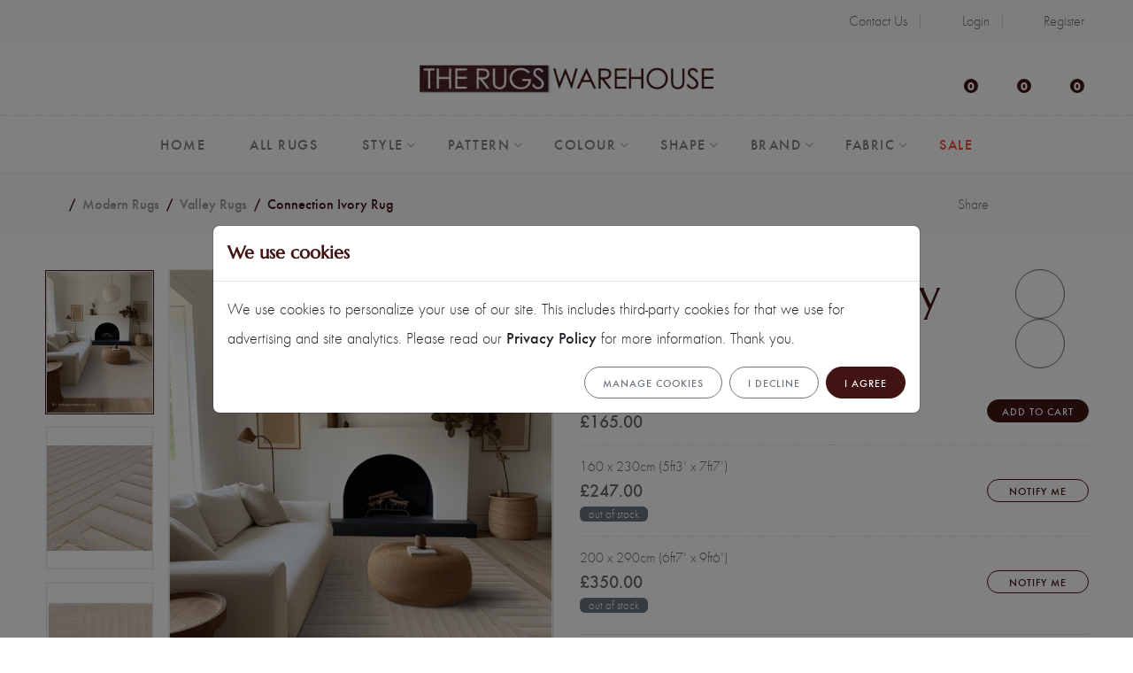

--- FILE ---
content_type: text/html; charset=utf-8
request_url: https://www.therugswarehouse.co.uk/rug/connection-ivory-rug-96553
body_size: 28986
content:




<!DOCTYPE html>
<html lang="en" dir="ltr">
<head>
    <meta charset="utf-8">
    <meta http-equiv="X-UA-Compatible" content="IE=edge">
    <meta name="viewport" content="width=device-width, initial-scale=1, shrink-to-fit=no">

    <!-- CSRF Token -->
    <meta name="csrf-token" content="BNbAqPs1M8daDtSLxT4iRqe8D7rus3ifgjUcnIM9">

    <title>Connection Ivory Rug | The Rugs Warehouse</title>
    <meta name="description" content="Valley Connection Ivory Modern Geometric Rug">
    <meta name="keywords" content="Rugs, Hall runners, Shaggy rugs, Traditional rugs, Modern rugs and  Wool rugs">

    <link href='https://www.therugswarehouse.co.uk/favicon.ico' type='image/x-icon' rel='icon'/>
    <link href='https://www.therugswarehouse.co.uk/favicon.ico' type='image/x-icon' rel='shortcut icon'/>

    
    
    <link rel="preload" as="style" href="https://www.therugswarehouse.co.uk/frontend/css/app.css?id=a965f1d9d6f4e4bb39d4d648d1398216"/>
    <link rel="stylesheet" href="https://www.therugswarehouse.co.uk/frontend/css/app.css?id=a965f1d9d6f4e4bb39d4d648d1398216" data-navigate-track="reload"/>

        <link rel="canonical" href="https://www.therugswarehouse.co.uk/rug/connection-ivory-rug-96553"/>
    
    <link rel="preload" as="image" href="https://www.therugswarehouse.co.uk/uploads/2023/10/1698670591-2-valley-01-ivory-connection-ls-663x884.jpg" fetchpriority="high"/>

    <meta property="og:site_name" content="The Rugs Warehouse">
    <meta property="og:type" content="product"/>
    <meta property="og:url" content="https://www.therugswarehouse.co.uk/rug/connection-ivory-rug-96553"/>
    <meta property="og:title" content="Connection Ivory Rug | The Rugs Warehouse"/>
    <meta property="og:description" content="Valley Connection Ivory Modern Geometric Rug"/>
    <meta property="og:image" content="https://www.therugswarehouse.co.uk/uploads/2023/10/1698670591-2-valley-01-ivory-connection-ls-663x884.jpg"/>
    <meta property="og:image:secure_url" content="https://www.therugswarehouse.co.uk/uploads/2023/10/1698670591-2-valley-01-ivory-connection-ls-663x884.jpg"/>
    <meta property="og:image:width" content="663"/>
    <meta property="og:image:height" content="884"/>
    <meta property="og:image:alt" content="Connection Ivory Rug"/>

    

    <meta name="twitter:card" content="summary_large_image">
    <meta name="twitter:title" content="Connection Ivory Rug | The Rugs Warehouse">
    <meta name="twitter:description" content="Valley Connection Ivory Modern Geometric Rug">
    <meta name="twitter:image" content="https://www.therugswarehouse.co.uk/uploads/2023/10/1698670591-2-valley-01-ivory-connection-ls-663x884.jpg">


    
    <script>
  window.dataLayer = window.dataLayer || [];
        if (typeof gtag !== 'function') {
            function gtag() {
                dataLayer.push(arguments);
            }
        }

  gtag('consent', 'default', {
    'ad_storage': 'denied',
    'ad_user_data': 'denied',
    'ad_personalization': 'denied',
    'analytics_storage': 'denied'
  });

  window.uetq = window.uetq || [];
  window.uetq.push('consent', 'update', {
    'ad_storage': 'denied'
  });
</script>

<!-- Google Tag Manager -->
<script>(function(w,d,s,l,i){w[l]=w[l]||[];w[l].push({'gtm.start':
new Date().getTime(),event:'gtm.js'});var f=d.getElementsByTagName(s)[0],
j=d.createElement(s),dl=l!='dataLayer'?'&l='+l:'';j.async=true;j.src=
'https://www.googletagmanager.com/gtm.js?id='+i+dl;f.parentNode.insertBefore(j,f);
})(window,document,'script','dataLayer','GTM-KTFLJHQ');</script>
<!-- End Google Tag Manager -->

<!-- Matomo -->
<script>
  var _paq = window._paq = window._paq || [];
  /* tracker methods like "setCustomDimension" should be called before "trackPageView" */
  
  _paq.push(['enableLinkTracking']);
  (function() {
    var u="https://stats.therugswarehouse.co.uk/";
    _paq.push(['setTrackerUrl', u+'matomo.php']);
    _paq.push(['setSiteId', '4']);
    var d=document, g=d.createElement('script'), s=d.getElementsByTagName('script')[0];
    g.async=true; g.src=u+'matomo.js'; s.parentNode.insertBefore(g,s);
  })();
</script>
<!-- End Matomo Code -->

<meta name="p:domain_verify" content="626e75a628de517c0fd6ceeda29a9832"/>

    </head>

<body class="homepage-bg1-delete product-show ">

<!-- Topbar Section Start -->
<div class="topbar-section section">
    <div class="container">
        <div class="row justify-content-between align-items-center">
            <div class="col-12 col-md-6">
                <div id="top-reviews"></div>
            </div>
            <div class="col-md-auto d-none d-md-block">
                <div class="topbar-menu d-none d-md-block">
                    <ul>
                        <li>
                            <a href="https://www.therugswarehouse.co.uk/contact-us">
                                <i class="fa-regular fa-paper-plane"></i>Contact Us
                            </a>
                        </li>
                        
                                                    <li>
                                <a href="https://www.therugswarehouse.co.uk/login">
                                    <i class="fa-solid fa-right-to-bracket"></i> Login
                                </a>
                            </li>
                            <li>
                                <a href="https://www.therugswarehouse.co.uk/register">
                                    <i class="fa-solid fa-user-plus"></i> Register
                                </a>
                            </li>
                                            </ul>
                </div>
            </div>
        </div>
    </div>
</div>
<!-- Topbar Section End -->

<!-- Header Section Start -->
<div class="header-section section bg-white d-none d-xl-block">
    <div class="container">
        <div class="row row-cols-lg-3 align-items-center">

            <!-- Header Social Icons Start -->
            <div class="col">
                <ul class="list-inline">
                    <li class="list-inline-item">
                        <a target="_blank" href="https://www.facebook.com/TheRugsWarehouse"
                           class="hintT-bottom" title="Facebook" data-hint="Facebook">
                            <i class="fa-brands fa-facebook-f fa-fw"></i>
                        </a>
                    </li>
                    <li class="list-inline-item">
                        <a target="_blank" href="https://www.pinterest.com/rugswarehouse/"
                           class="hintT-bottom" title="Pinterest" data-hint="Pinterest">
                            <i class="fa-brands fa-pinterest-p fa-fw"></i>
                        </a>
                    </li>
                    <li class="list-inline-item">
                        <a target="_blank" href="https://www.instagram.com/therugswarehouse"
                           class="hintT-bottom" title="Instagram" data-hint="Instagram">
                            <i class="fa-brands fa-instagram fa-fw"></i>
                        </a>
                    </li>
                </ul>
            </div>
            <!-- Header Social Icons End -->

            <!-- Header Logo Start -->
            <div class="col">
                <div class="header-logo justify-content-center">
                    <a href="https://www.therugswarehouse.co.uk">
                        <img src="https://www.therugswarehouse.co.uk/assets/images/logo.webp" width="332" height="32"
                             alt="The Rugs Warehouse">
                    </a>
                </div>
            </div>
            <!-- Header Logo End -->

            <!-- Header Tools Start -->
            <div class="col">
                <div class="header-tools justify-content-end">
                    <div class="header-search">
                        <a href="#" data-bs-toggle="modal" data-bs-target="#searchKeywordModal"
                           title="Search entire store here...">
                            <i class="fa-solid fa-magnifying-glass"></i>
                        </a>
                    </div>
                    <div class="header-wishlist">
                        <a href="#offcanvasWishlist" data-bs-toggle="offcanvas" role="button"
                           aria-controls="offcanvasWishlist" title="Wishlist">
                            <span class="wishlist-count">
                                0
                            </span>
                            <i class="fa-regular fa-heart"></i>
                        </a>
                    </div>
                    <div class="header-wishlist">
                        <a href="#offcanvasCompare" data-bs-toggle="offcanvas" role="button"
                           aria-controls="offcanvasCompare" title="Compare">
                            <span class="wishlist-count">
                                0
                            </span>
                            <i class="fa-solid fa-table-columns"></i>
                        </a>
                    </div>
                    <div class="header-cart">
                        <a href="#offcanvasCart" data-bs-toggle="offcanvas" role="button"
                           aria-controls="offcanvasCart" title="Cart">
                            <span class="cart-count">0</span>
                            <i class="fa-solid fa-cart-shopping"></i>
                        </a>
                    </div>
                </div>
            </div>
            <!-- Header Tools End -->

        </div>
    </div>

    <!-- Site Menu Section Start -->
    <div class="site-menu-section section">
        <div class="container">
            <nav class="site-main-menu justify-content-center">
                <ul>
                    <li><a href="https://www.therugswarehouse.co.uk"><span class="menu-text">Home</span></a></li>
                    <li>
                        <a href="https://www.therugswarehouse.co.uk/explore/all-rugs-87"><span class="menu-text">All Rugs</span></a>
                    </li>
                    <li class="has-children style-menu-item">
                        <a href="#"><span class="menu-text">Style</span></a>
                        <div class="sub-menu mega-menu">
                            <div class="megamenu-content">
                                <div class="icon-menu-block">
                                    <a href="https://www.therugswarehouse.co.uk/category/modern-rugs-216">
                                        <div class="menu-icon">
                                            <img
                                                loading="lazy"
                                                src="https://www.therugswarehouse.co.uk/assets/icons/style/modern.svg"
                                                alt="Modern Rugs" title="Modern Rugs">
                                        </div>
                                        <div class="menu-name">Modern</div>
                                    </a>
                                </div>
                                <div class="icon-menu-block">
                                    <a href="https://www.therugswarehouse.co.uk/category/traditional-rugs-232">
                                        <div class="menu-icon"><img
                                                loading="lazy"
                                                src="https://www.therugswarehouse.co.uk/assets/icons/style/traditional.svg"
                                                alt="Traditional Rugs" title="Traditional Rugs"></div>
                                        <div class="menu-name">Traditional</div>
                                    </a>
                                </div>
                                <div class="icon-menu-block">
                                    <a href="https://www.therugswarehouse.co.uk/category/shaggy-rugs-272">
                                        <div class="menu-icon"><img
                                                loading="lazy"
                                                src="https://www.therugswarehouse.co.uk/assets/icons/style/shaggy.svg"
                                                alt="Shaggy Rugs" title="Shaggy Rugs"></div>
                                        <div class="menu-name">Shaggy</div>
                                    </a>
                                </div>
                                <div class="icon-menu-block">
                                    <a href="https://www.therugswarehouse.co.uk/style/designer-rugs-68">
                                        <div class="menu-icon"><img
                                                loading="lazy"
                                                src="https://www.therugswarehouse.co.uk/assets/icons/style/designer.svg"
                                                alt="Designer Rugs" title="Designer Rugs"></div>
                                        <div class="menu-name">Designer</div>
                                    </a>
                                </div>
                                <div class="icon-menu-block">
                                    <a href="https://www.therugswarehouse.co.uk/category/wool-rugs-6">
                                        <div class="menu-icon"><img
                                                loading="lazy"
                                                src="https://www.therugswarehouse.co.uk/assets/icons/style/wool.svg"
                                                alt="Wool Rugs"
                                                title="Wool Rugs"></div>
                                        <div class="menu-name">Wool</div>
                                    </a>
                                </div>
                                <div class="icon-menu-block">
                                    <a href="https://www.therugswarehouse.co.uk/category/leather-rugs-1043">
                                        <div class="menu-icon"><img
                                                loading="lazy"
                                                src="https://www.therugswarehouse.co.uk/assets/icons/style/leather.svg"
                                                alt="Leather Rugs" title="Leather Rugs"></div>
                                        <div class="menu-name">Leather</div>
                                    </a>
                                </div>
                                <div class="icon-menu-block">
                                    <a href="https://www.therugswarehouse.co.uk/style/sheepskin-rugs-69">
                                        <div class="menu-icon"><img
                                                loading="lazy"
                                                src="https://www.therugswarehouse.co.uk/assets/icons/style/sheepskin.svg"
                                                alt="Sheepskin Rugs" title="Sheepskin Rugs"></div>
                                        <div class="menu-name">Sheepskin</div>
                                    </a>
                                </div>
                                <div class="icon-menu-block">
                                    <a href="https://www.therugswarehouse.co.uk/style/luxury-rugs-70">
                                        <div class="menu-icon"><img
                                                loading="lazy"
                                                src="https://www.therugswarehouse.co.uk/assets/icons/style/luxury.svg"
                                                alt="Luxury Rugs" title="Luxury Rugs"></div>
                                        <div class="menu-name">Luxury</div>
                                    </a>
                                </div>
                                <div class="icon-menu-block">
                                    <a href="https://www.therugswarehouse.co.uk/size/large-rugs-71">
                                        <div class="menu-icon"><img
                                                loading="lazy"
                                                src="https://www.therugswarehouse.co.uk/assets/icons/style/xxl.svg"
                                                alt="XXL Rugs"
                                                title="XXL Rugs"></div>
                                        <div class="menu-name">XXL</div>
                                    </a>
                                </div>
                                <div class="icon-menu-block">
                                    <a href="https://www.therugswarehouse.co.uk/style/hand-knotted-rugs-72">
                                        <div class="menu-icon"><img
                                                loading="lazy"
                                                src="https://www.therugswarehouse.co.uk/assets/icons/style/hand-knotted-rugs.svg"
                                                alt="Hand Knotted Rugs" title="Hand Knotted Rugs"></div>
                                        <div class="menu-name">Hand Knotted</div>
                                    </a>
                                </div>
                                <div class="icon-menu-block">
                                    <a href="https://www.therugswarehouse.co.uk/style/rugs-with-matching-runners-74">
                                        <div class="menu-icon"><img
                                                loading="lazy"
                                                src="https://www.therugswarehouse.co.uk/assets/icons/style/rugs-with-runners.svg"
                                                alt="Rugs With Runners" title="Rugs With Runners"></div>
                                        <div class="menu-name">Rugs With Runners</div>
                                    </a>
                                </div>
                                
                                <div class="icon-menu-block">
                                    <a href="https://www.therugswarehouse.co.uk/style/outdoor-rugs-76">
                                        <div class="menu-icon"><img
                                                loading="lazy"
                                                src="https://www.therugswarehouse.co.uk/assets/icons/style/outdoor.svg"
                                                alt="Outdoor Rugs" title="Outdoor Rugs"></div>
                                        <div class="menu-name">Outdoor</div>
                                    </a>
                                </div>
                                <div class="icon-menu-block">
                                    <a href="https://www.therugswarehouse.co.uk/style/hand-woven-rugs-73">
                                        <div class="menu-icon"><img
                                                loading="lazy"
                                                src="https://www.therugswarehouse.co.uk/assets/icons/style/hand-woven.svg"
                                                alt="Hand Woven Rugs" title="Hand Woven Rugs"></div>
                                        <div class="menu-name">Hand Woven</div>
                                    </a>
                                </div>
                                <div class="icon-menu-block">
                                    <a href="https://www.therugswarehouse.co.uk/style/flat-woven-rugs-77">
                                        <div class="menu-icon"><img
                                                loading="lazy"
                                                src="https://www.therugswarehouse.co.uk/assets/icons/style/flat-woven.svg"
                                                alt="Flat-Woven Rugs" title="Flat-Woven Rugs"></div>
                                        <div class="menu-name">Flat-Woven</div>
                                    </a>
                                </div>
                                <div class="icon-menu-block">
                                    <a href="https://www.therugswarehouse.co.uk/style/budget-rugs-78">
                                        <div class="menu-icon"><img
                                                loading="lazy"
                                                src="https://www.therugswarehouse.co.uk/assets/icons/style/budget.svg"
                                                alt="Budget Rugs" title="Budget Rugs"></div>
                                        <div class="menu-name">Budget</div>
                                    </a>
                                </div>
                                <div class="icon-menu-block">
                                    <a href="https://www.therugswarehouse.co.uk/explore/rug-sale-84">
                                        <div class="menu-icon"><img
                                                loading="lazy"
                                                src="https://www.therugswarehouse.co.uk/assets/icons/style/clearance.svg"
                                                alt="Clearance Rugs" title="Clearance Rugs"></div>
                                        <div class="menu-name">Clearance</div>
                                    </a>
                                </div>
                                <div class="icon-menu-block">
                                    <a href="https://www.therugswarehouse.co.uk/trend/reversible-rugs-79">
                                        <div class="menu-icon"><img
                                                loading="lazy"
                                                src="https://www.therugswarehouse.co.uk/assets/icons/style/reversible.svg"
                                                width="66"
                                                height="52"
                                                alt="Reversible Rugs" title="Reversible Rugs"></div>
                                        <div class="menu-name">Reversible</div>
                                    </a>
                                </div>
                                <div class="icon-menu-block">
                                    <a href="https://www.therugswarehouse.co.uk/trend/underfloor-heating-rugs-80">
                                        <div class="menu-icon"><img
                                                loading="lazy"
                                                src="https://www.therugswarehouse.co.uk/assets/icons/style/underfloor-heating.svg"
                                                width="66" height="51"
                                                alt="Underfloor Heating Rugs" title="Underfloor Heating Rugs"></div>
                                        <div class="menu-name">Underfloor Heating</div>
                                    </a>
                                </div>
                                <div class="icon-menu-block">
                                    <a href="https://www.therugswarehouse.co.uk/style/made-to-measure-rugs-81">
                                        <div class="menu-icon"><img
                                                loading="lazy"
                                                src="https://www.therugswarehouse.co.uk/assets/icons/style/made-to-measure.svg"
                                                width="66" height="51"
                                                alt="Made-to-Measure Rugs" title="Made-to-Measure Rugs"
                                                style="padding-top: 5px;padding-bottom: 5px;"></div>
                                        <div class="menu-name">Made-to-Measure</div>
                                    </a>
                                </div>
                                <div class="icon-menu-block">
                                    <a href="https://www.therugswarehouse.co.uk/explore/all-rugs-87">
                                        <div class="menu-icon"><img
                                                loading="lazy"
                                                src="https://www.therugswarehouse.co.uk/assets/icons/style/show-all.svg"
                                                alt="Show All Rugs" title="Show All Rugs"></div>
                                        <div class="menu-name">Show All</div>
                                    </a>
                                </div>
                            </div>
                        </div>
                    </li>
                    <li class="has-children pattern-menu-item">
                        <a href="#"><span class="menu-text">Pattern</span></a>
                        <div class="sub-menu mega-menu">
                            <div class="megamenu-content">
                                <div class="icon-menu-block">
                                    <a href="https://www.therugswarehouse.co.uk/pattern/striped-rugs-62">
                                        <div class="menu-icon"><img
                                                loading="lazy"
                                                src="https://www.therugswarehouse.co.uk/assets/icons/pattern/stripes.svg"
                                                alt="Stripe Rugs" title="Stripe Rugs"></div>
                                        <div class="menu-name">Stripe</div>
                                    </a>
                                </div>
                                <div class="icon-menu-block">
                                    <a href="https://www.therugswarehouse.co.uk/pattern/floral-rugs-53">
                                        <div class="menu-icon"><img
                                                loading="lazy"
                                                src="https://www.therugswarehouse.co.uk/assets/icons/pattern/floral.svg"
                                                alt="Floral Rugs" title="Floral Rugs"></div>
                                        <div class="menu-name">Floral</div>
                                    </a>
                                </div>
                                <div class="icon-menu-block">
                                    <a href="https://www.therugswarehouse.co.uk/pattern/plain-rugs-61">
                                        <div class="menu-icon"><img
                                                loading="lazy"
                                                src="https://www.therugswarehouse.co.uk/assets/icons/pattern/plain.svg"
                                                alt="Plain Rugs" title="Plain Rugs"></div>
                                        <div class="menu-name">Plain</div>
                                    </a>
                                </div>
                                <div class="icon-menu-block">
                                    <a href="https://www.therugswarehouse.co.uk/pattern/circles-and-dots-rugs-51">
                                        <div class="menu-icon"><img
                                                loading="lazy"
                                                src="https://www.therugswarehouse.co.uk/assets/icons/pattern/circles-dots.svg"
                                                alt="Circles &amp; Dots Rugs" title="Circles &amp; Dots Rugs"></div>
                                        <div class="menu-name">Circles &amp; Dots</div>
                                    </a>
                                </div>
                                <div class="icon-menu-block">
                                    <a href="https://www.therugswarehouse.co.uk/pattern/check-rugs-49">
                                        <div class="menu-icon"><img
                                                loading="lazy"
                                                src="https://www.therugswarehouse.co.uk/assets/icons/pattern/check.svg"
                                                alt="Check Rugs" title="Check Rugs"></div>
                                        <div class="menu-name">Check</div>
                                    </a>
                                </div>
                                <div class="icon-menu-block">
                                    <a href="https://www.therugswarehouse.co.uk/pattern/traditional-border-rugs-63">
                                        <div class="menu-icon"><img
                                                loading="lazy"
                                                src="https://www.therugswarehouse.co.uk/assets/icons/pattern/classic-border.svg"
                                                alt="Classic Border Rugs" title="Classic Border Rugs"></div>
                                        <div class="menu-name">Classic Border</div>
                                    </a>
                                </div>
                                <div class="icon-menu-block">
                                    <a href="https://www.therugswarehouse.co.uk/pattern/modern-border-rugs-56">
                                        <div class="menu-icon"><img
                                                loading="lazy"
                                                src="https://www.therugswarehouse.co.uk/assets/icons/pattern/modern-border.svg"
                                                alt="Modern Border Rugs" title="Modern Border Rugs"></div>
                                        <div class="menu-name">Modern Border</div>
                                    </a>
                                </div>
                                <div class="icon-menu-block">
                                    <a href="https://www.therugswarehouse.co.uk/pattern/animal-print-rugs-48">
                                        <div class="menu-icon"><img
                                                loading="lazy"
                                                src="https://www.therugswarehouse.co.uk/assets/icons/pattern/animal-print.svg"
                                                alt="Animal Print Rugs" title="Animal Print Rugs"></div>
                                        <div class="menu-name">Animal Print</div>
                                    </a>
                                </div>
                                <div class="icon-menu-block">
                                    <a href="https://www.therugswarehouse.co.uk/pattern/abstract-rugs-47">
                                        <div class="menu-icon"><img
                                                loading="lazy"
                                                src="https://www.therugswarehouse.co.uk/assets/icons/pattern/abstract.svg"
                                                alt="Abstract Rugs" title="Abstract Rugs"></div>
                                        <div class="menu-name">Abstract</div>
                                    </a>
                                </div>
                                <div class="icon-menu-block">
                                    <a href="https://www.therugswarehouse.co.uk/pattern/waves-rugs-65">
                                        <div class="menu-icon"><img
                                                loading="lazy"
                                                src="https://www.therugswarehouse.co.uk/assets/icons/pattern/waves.svg"
                                                alt="Waves Rugs" title="Waves Rugs"></div>
                                        <div class="menu-name">Waves</div>
                                    </a>
                                </div>
                                <div class="icon-menu-block">
                                    <a href="https://www.therugswarehouse.co.uk/pattern/tribal-rugs-64">
                                        <div class="menu-icon"><img
                                                src="https://www.therugswarehouse.co.uk/assets/icons/pattern/tribal.svg"
                                                alt="Tribal Rugs" title="Tribal Rugs"></div>
                                        <div class="menu-name">Tribal</div>
                                    </a>
                                </div>
                                <div class="icon-menu-block">
                                    <a href="https://www.therugswarehouse.co.uk/pattern/patchwork-rugs-58">
                                        <div class="menu-icon"><img
                                                loading="lazy"
                                                src="https://www.therugswarehouse.co.uk/assets/icons/pattern/patchwork.svg"
                                                alt="Patchwork Rugs" title="Patchwork Rugs"></div>
                                        <div class="menu-name">Patchwork</div>
                                    </a>
                                </div>
                                <div class="icon-menu-block">
                                    <a href="https://www.therugswarehouse.co.uk/pattern/chinese-rugs-50">
                                        <div class="menu-icon"><img
                                                loading="lazy"
                                                src="https://www.therugswarehouse.co.uk/assets/icons/pattern/chinese.svg"
                                                alt="Chinese Rugs" title="Chinese Rugs"></div>
                                        <div class="menu-name">Chinese</div>
                                    </a>
                                </div>
                                <div class="icon-menu-block">
                                    <a href="https://www.therugswarehouse.co.uk/pattern/damask-rugs-52">
                                        <div class="menu-icon"><img
                                                loading="lazy"
                                                src="https://www.therugswarehouse.co.uk/assets/icons/pattern/damask.svg"
                                                alt="Damask Rugs" title="Damask Rugs"></div>
                                        <div class="menu-name">Damask</div>
                                    </a>
                                </div>
                                <div class="icon-menu-block">
                                    <a href="https://www.therugswarehouse.co.uk/pattern/persian-rugs-60">
                                        <div class="menu-icon"><img
                                                loading="lazy"
                                                src="https://www.therugswarehouse.co.uk/assets/icons/pattern/persian.svg"
                                                alt="Persian Rugs" title="Persian Rugs"></div>
                                        <div class="menu-name">Persian</div>
                                    </a>
                                </div>
                                <div class="icon-menu-block">
                                    <a href="https://www.therugswarehouse.co.uk/pattern/pebble-rugs-59">
                                        <div class="menu-icon"><img
                                                loading="lazy"
                                                src="https://www.therugswarehouse.co.uk/assets/icons/pattern/pebble.svg"
                                                alt="Pebble Rugs" title="Pebble Rugs"></div>
                                        <div class="menu-name">Pebble</div>
                                    </a>
                                </div>
                                <div class="icon-menu-block">
                                    <a href="https://www.therugswarehouse.co.uk/pattern/icon-rugs-55">
                                        <div class="menu-icon"><img
                                                loading="lazy"
                                                src="https://www.therugswarehouse.co.uk/assets/icons/pattern/icons.svg"
                                                alt="Icons Rugs" title="Icons Rugs"></div>
                                        <div class="menu-name">Icons</div>
                                    </a>
                                </div>
                                <div class="icon-menu-block">
                                    <a href="https://www.therugswarehouse.co.uk/pattern/geometric-rugs-54">
                                        <div class="menu-icon"><img
                                                loading="lazy"
                                                src="https://www.therugswarehouse.co.uk/assets/icons/pattern/geometric.svg"
                                                alt="Geometric Rugs" title="Geometric Rugs"></div>
                                        <div class="menu-name">Geometric</div>
                                    </a>
                                </div>
                                <div class="icon-menu-block">
                                    <a href="https://www.therugswarehouse.co.uk/pattern/modern-chic-rugs-67">
                                        <div class="menu-icon"><img
                                                loading="lazy"
                                                src="https://www.therugswarehouse.co.uk/assets/icons/pattern/modern-chic.svg"
                                                alt="Modern Chic Rugs" title="Modern Chic Rugs"></div>
                                        <div class="menu-name">Modern Chic</div>
                                    </a>
                                </div>
                                <div class="icon-menu-block">
                                    <a href="https://www.therugswarehouse.co.uk/pattern/neo-classic-rugs-57">
                                        <div class="menu-icon"><img
                                                loading="lazy"
                                                src="https://www.therugswarehouse.co.uk/assets/icons/pattern/neo-classic.svg"
                                                alt="Neo-Classic Rugs" title="Neo-Classic Rugs"></div>
                                        <div class="menu-name">Neo-Classic</div>
                                    </a>
                                </div>
                                <div class="icon-menu-block">
                                    <a href="https://www.therugswarehouse.co.uk/pattern/vintage-rugs-66">
                                        <div class="menu-icon"><img
                                                loading="lazy"
                                                src="https://www.therugswarehouse.co.uk/assets/icons/pattern/vintage.svg"
                                                alt="Vintage Rugs" title="Vintage Rugs"></div>
                                        <div class="menu-name">Vintage</div>
                                    </a>
                                </div>
                            </div>
                        </div>
                    </li>
                    <li class="has-children color-menu-item">
                        <a href="#"><span class="menu-text">Colour</span></a>
                        <div class="sub-menu mega-menu">
                            <div class="megamenu-content">
                                <div class="icon-menu-block">
                                    <a href="https://www.therugswarehouse.co.uk/colour/white-rugs-46">
                                        <div class="menu-icon"><img
                                                loading="lazy"
                                                src="https://www.therugswarehouse.co.uk/assets/icons/colors/cream-ivory-white.svg"
                                                alt="Cream/Ivory/Whites Rugs" title="Cream/Ivory/Whites Rugs"></div>
                                        <div class="menu-name">Cream/Ivory/Whites</div>
                                    </a>
                                </div>
                                <div class="icon-menu-block">
                                    <a href="https://www.therugswarehouse.co.uk/colour/black-rugs-35">
                                        <div class="menu-icon"><img
                                                loading="lazy"
                                                src="https://www.therugswarehouse.co.uk/assets/icons/colors/black.svg"
                                                alt="Blacks Rugs" title="Blacks Rugs"></div>
                                        <div class="menu-name">Blacks</div>
                                    </a>
                                </div>
                                <div class="icon-menu-block">
                                    <a href="https://www.therugswarehouse.co.uk/colour/grey-rugs-45">
                                        <div class="menu-icon"><img
                                                loading="lazy"
                                                src="https://www.therugswarehouse.co.uk/assets/icons/colors/silver-grey.svg"
                                                alt="Silver/Greys Rugs" title="Silver/Greys Rugs"></div>
                                        <div class="menu-name">Silver/Greys</div>
                                    </a>
                                </div>
                                <div class="icon-menu-block">
                                    <a href="https://www.therugswarehouse.co.uk/colour/beige-rugs-34">
                                        <div class="menu-icon"><img
                                                loading="lazy"
                                                src="https://www.therugswarehouse.co.uk/assets/icons/colors/beige.svg"
                                                alt="Beiges Rugs" title="Beiges Rugs"></div>
                                        <div class="menu-name">Beiges</div>
                                    </a>
                                </div>
                                <div class="icon-menu-block">
                                    <a href="https://www.therugswarehouse.co.uk/colour/brown-rugs-37">
                                        <div class="menu-icon"><img
                                                loading="lazy"
                                                src="https://www.therugswarehouse.co.uk/assets/icons/colors/brown.svg"
                                                alt="Browns Rugs" title="Browns Rugs"></div>
                                        <div class="menu-name">Browns</div>
                                    </a>
                                </div>
                                <div class="icon-menu-block">
                                    <a href="https://www.therugswarehouse.co.uk/colour/blue-rugs-36">
                                        <div class="menu-icon"><img
                                                loading="lazy"
                                                src="https://www.therugswarehouse.co.uk/assets/icons/colors/blue.svg"
                                                alt="Blues Rugs" title="Blues Rugs"></div>
                                        <div class="menu-name">Blues</div>
                                    </a>
                                </div>
                                <div class="icon-menu-block">
                                    <a href="https://www.therugswarehouse.co.uk/colour/red-rugs-44">
                                        <div class="menu-icon"><img
                                                loading="lazy"
                                                src="https://www.therugswarehouse.co.uk/assets/icons/colors/red.svg"
                                                alt="Reds Rugs"
                                                title="Reds Rugs"></div>
                                        <div class="menu-name">Reds</div>
                                    </a>
                                </div>
                                <div class="icon-menu-block">
                                    <a href="https://www.therugswarehouse.co.uk/colour/yellow-rugs-38">
                                        <div class="menu-icon"><img
                                                loading="lazy"
                                                src="https://www.therugswarehouse.co.uk/assets/icons/colors/gold.svg"
                                                alt="Golds/Yellows Rugs" title="Golds/Yellows Rugs"></div>
                                        <div class="menu-name">Golds/Yellows</div>
                                    </a>
                                </div>
                                <div class="icon-menu-block">
                                    <a href="https://www.therugswarehouse.co.uk/colour/green-rugs-39">
                                        <div class="menu-icon"><img
                                                loading="lazy"
                                                src="https://www.therugswarehouse.co.uk/assets/icons/colors/green.svg"
                                                alt="Greens Rugs" title="Greens Rugs"></div>
                                        <div class="menu-name">Greens</div>
                                    </a>
                                </div>
                                <div class="icon-menu-block">
                                    <a href="https://www.therugswarehouse.co.uk/colour/purple-rugs-43">
                                        <div class="menu-icon"><img
                                                loading="lazy"
                                                src="https://www.therugswarehouse.co.uk/assets/icons/colors/purple.svg"
                                                alt="Purples Rugs" title="Purples Rugs"></div>
                                        <div class="menu-name">Purples</div>
                                    </a>
                                </div>
                                <div class="icon-menu-block">
                                    <a href="https://www.therugswarehouse.co.uk/colour/pink-rugs-42">
                                        <div class="menu-icon"><img
                                                loading="lazy"
                                                src="https://www.therugswarehouse.co.uk/assets/icons/colors/pink.svg"
                                                alt="Pinks Rugs" title="Pinks Rugs"></div>
                                        <div class="menu-name">Pinks</div>
                                    </a>
                                </div>
                                <div class="icon-menu-block">
                                    <a href="https://www.therugswarehouse.co.uk/colour/orange-rugs-41">
                                        <div class="menu-icon"><img
                                                loading="lazy"
                                                src="https://www.therugswarehouse.co.uk/assets/icons/colors/orange.svg"
                                                alt="Orange/Terracotta Rugs" title="Orange/Terracotta Rugs"></div>
                                        <div class="menu-name">Orange/Terracotta</div>
                                    </a>
                                </div>
                                <div class="icon-menu-block">
                                    <a href="https://www.therugswarehouse.co.uk/colour/multi-coloured-rugs-40">
                                        <div class="menu-icon"><img
                                                loading="lazy"
                                                src="https://www.therugswarehouse.co.uk/assets/icons/colors/multi-colour.svg"
                                                alt="Multi Colour Rugs" title="Multi Colour Rugs"></div>
                                        <div class="menu-name">Multi Colour</div>
                                    </a>
                                </div>
                            </div>
                        </div>
                    </li>
                    <li class="has-children shape-menu-item">
                        <a href="#"><span class="menu-text">Shape</span></a>
                        <div class="sub-menu mega-menu">
                            <div class="megamenu-content">
                                <div class="icon-menu-block">
                                    <a href="https://www.therugswarehouse.co.uk/shape/hall-runners-92">
                                        <div class="menu-icon"><img
                                                loading="lazy"
                                                src="https://www.therugswarehouse.co.uk/assets/icons/shape/runner.svg"
                                                alt="Hall Runner Rugs" title="Hall Runner Rugs"></div>
                                        <div class="menu-name">Hall Runner</div>
                                    </a>
                                </div>
                                <div class="icon-menu-block">
                                    <a href="https://www.therugswarehouse.co.uk/shape/circle-rugs-91">
                                        <div class="menu-icon"><img
                                                loading="lazy"
                                                src="https://www.therugswarehouse.co.uk/assets/icons/shape/round.svg"
                                                alt="Round Rugs" title="Round Rugs"></div>
                                        <div class="menu-name">Round</div>
                                    </a>
                                </div>
                                <div class="icon-menu-block">
                                    <a href="https://www.therugswarehouse.co.uk/shape/square-rugs-94">
                                        <div class="menu-icon"><img
                                                loading="lazy"
                                                src="https://www.therugswarehouse.co.uk/assets/icons/shape/square.svg"
                                                alt="Square Rugs" title="Square Rugs"></div>
                                        <div class="menu-name">Square</div>
                                    </a>
                                </div>
                                <div class="icon-menu-block">
                                    <a href="https://www.therugswarehouse.co.uk/shape/oval-rugs-93">
                                        <div class="menu-icon"><img
                                                loading="lazy"
                                                src="https://www.therugswarehouse.co.uk/assets/icons/shape/oval.svg"
                                                alt="Oval Rugs"
                                                title="Oval Rugs"></div>
                                        <div class="menu-name">Oval</div>
                                    </a>
                                </div>
                                <div class="icon-menu-block">
                                    <a href="https://www.therugswarehouse.co.uk/shape/unusual-and-shaped-rugs-95">
                                        <div class="menu-icon"><img
                                                loading="lazy"
                                                src="https://www.therugswarehouse.co.uk/assets/icons/shape/unusual.svg"
                                                alt="Unusual Rugs" title="Unusual Rugs"></div>
                                        <div class="menu-name">Unusual</div>
                                    </a>
                                </div>
                            </div>
                        </div>
                    </li>
                    <li class="has-children brand-menu-item">
                        <a href="#"><span class="menu-text">Brand</span></a>
                        <div class="sub-menu mega-menu">
                            <div class="megamenu-content">
                                <div class="icon-menu-block">
                                    <a href="https://www.therugswarehouse.co.uk/brand/angelo-rugs-1">
                                        <div class="menu-icon"><img
                                                src="https://www.therugswarehouse.co.uk/assets/icons/brands/angelo.jpg"
                                                loading="lazy"
                                                alt="Angelo Rugs" title="Angelo Rugs"></div>
                                    </a>
                                </div>
                                <div class="icon-menu-block">
                                    <a href="https://www.therugswarehouse.co.uk/brand/scion-rugs-14">
                                        <div class="menu-icon"><img
                                                src="https://www.therugswarehouse.co.uk/assets/icons/brands/scion-living.jpg"
                                                loading="lazy"
                                                alt="Scion Rugs" title="Scion Rugs"></div>
                                    </a>
                                </div>
                                <div class="icon-menu-block">
                                    <a href="https://www.therugswarehouse.co.uk/brand/brink-and-campman-rugs-3">
                                        <div class="menu-icon"><img
                                                src="https://www.therugswarehouse.co.uk/assets/icons/brands/brink-campman.jpg"
                                                loading="lazy"
                                                alt="Brink Campman Rugs" title="Brink Campman Rugs"></div>
                                    </a>
                                </div>
                                <div class="icon-menu-block">
                                    <a href="https://www.therugswarehouse.co.uk/brand/calvin-klein-rugs-4">
                                        <div class="menu-icon"><img
                                                src="https://www.therugswarehouse.co.uk/assets/icons/brands/calvin-klein.jpg"
                                                loading="lazy"
                                                alt="Calvin Klein Rugs" title="Calvin Klein Rugs"></div>
                                    </a>
                                </div>
                                <div class="icon-menu-block">
                                    <a href="https://www.therugswarehouse.co.uk/brand/ted-baker-rugs-13">
                                        <div class="menu-icon"><img
                                                src="https://www.therugswarehouse.co.uk/assets/icons/brands/ted-baker-rugs.jpg"
                                                loading="lazy"
                                                alt="Ted Baker Rugs" title="Ted Baker Rugs"></div>
                                    </a>
                                </div>
                                <div class="icon-menu-block">
                                    <a href="https://www.therugswarehouse.co.uk/brand/toulemonde-bochart-rugs-22">
                                        <div class="menu-icon"><img
                                                src="https://www.therugswarehouse.co.uk/assets/icons/brands/toulemonde-bochart.jpg"
                                                loading="lazy"
                                                alt="Toulemonde Bochart Rugs" title="Toulemonde Bochart Rugs"></div>
                                    </a>
                                </div>
                                <div class="icon-menu-block">
                                    <a href="https://www.therugswarehouse.co.uk/brand/nourison-rugs-5">
                                        <div class="menu-icon"><img
                                                src="https://www.therugswarehouse.co.uk/assets/icons/brands/nourison.jpg"
                                                loading="lazy"
                                                alt="Nourison Rugs" title="Nourison Rugs"></div>
                                    </a>
                                </div>
                                <div class="icon-menu-block">
                                    <a href="https://www.therugswarehouse.co.uk/brand/ligne-pure-rugs-6">
                                        <div class="menu-icon"><img
                                                src="https://www.therugswarehouse.co.uk/assets/icons/brands/ligne-pure.jpg"
                                                loading="lazy"
                                                alt="Ligne Pure Rugs" title="Ligne Pure Rugs"></div>
                                    </a>
                                </div>
                                <div class="icon-menu-block">
                                    <a href="https://www.therugswarehouse.co.uk/brand/laura-ashley-rugs-23">
                                        <div class="menu-icon"><img
                                                src="https://www.therugswarehouse.co.uk/assets/icons/brands/laura-ashley.jpg"
                                                loading="lazy"
                                                alt="Laura Ashley Rugs" title="Laura Ashley Rugs"></div>
                                    </a>
                                </div>
                                <div class="icon-menu-block">
                                    <a href="https://www.therugswarehouse.co.uk/brand/sitap-rugs-7">
                                        <div class="menu-icon"><img
                                                src="https://www.therugswarehouse.co.uk/assets/icons/brands/sitap.jpg"
                                                loading="lazy"
                                                alt="Sitap Rugs" title="Sitap Rugs"></div>
                                    </a>
                                </div>
                                <div class="icon-menu-block">
                                    <a href="https://www.therugswarehouse.co.uk/brand/morris-and-co-rugs-9">
                                        <div class="menu-icon"><img
                                                src="https://www.therugswarehouse.co.uk/assets/icons/brands/morris.jpg"
                                                loading="lazy"
                                                alt="Morris &amp; Co Rugs" title="Morris &amp; Co Rugs"></div>
                                    </a>
                                </div>
                                <div class="icon-menu-block">
                                    <a href="https://www.therugswarehouse.co.uk/brand/wedgwood-rugs-10">
                                        <div class="menu-icon"><img
                                                src="https://www.therugswarehouse.co.uk/assets/icons/brands/wedgwood.jpg"
                                                loading="lazy"
                                                alt="Wedgwood Rugs" title="Wedgwood Rugs"></div>
                                    </a>
                                </div>
                                <div class="icon-menu-block">
                                    <a href="https://www.therugswarehouse.co.uk/brand/louis-de-poortere-rugs-11">
                                        <div class="menu-icon"><img
                                                src="https://www.therugswarehouse.co.uk/assets/icons/brands/louis-de-poortere.jpg"
                                                loading="lazy"
                                                alt="Louis De Porteere Rugs" title="Louis De Porteere Rugs"></div>
                                    </a>
                                </div>
                                <div class="icon-menu-block">
                                    <a href="https://www.therugswarehouse.co.uk/brand/haro-rugs-12">
                                        <div class="menu-icon"><img
                                                src="https://www.therugswarehouse.co.uk/assets/icons/brands/haro-teppiche.jpg"
                                                loading="lazy"
                                                alt="Haro Rugs" title="Haro Rugs"></div>
                                    </a>
                                </div>
                                <div class="icon-menu-block">
                                    <a href="https://www.therugswarehouse.co.uk/brand/sanderson-rugs-15">
                                        <div class="menu-icon"><img
                                                src="https://www.therugswarehouse.co.uk/assets/icons/brands/sanderson.jpg"
                                                loading="lazy"
                                                alt="Sanderson Rugs" title="Sanderson Rugs"></div>
                                    </a>
                                </div>
                                <div class="icon-menu-block">
                                    <a href="https://www.therugswarehouse.co.uk/brand/harlequin-rugs-16">
                                        <div class="menu-icon"><img
                                                src="https://www.therugswarehouse.co.uk/assets/icons/brands/harlequin.jpg"
                                                loading="lazy"
                                                alt="Harlequin Rugs" title="Harlequin Rugs"></div>
                                    </a>
                                </div>
                                <div class="icon-menu-block">
                                    <a href="https://www.therugswarehouse.co.uk/brand/natur-pur-rugs-17">
                                        <div class="menu-icon"><img
                                                src="https://www.therugswarehouse.co.uk/assets/icons/brands/natur-pur.jpg"
                                                loading="lazy"
                                                alt="Natur Pur Rugs" title="Natur Pur Rugs"></div>
                                    </a>
                                </div>
                                <div class="icon-menu-block">
                                    <a href="https://www.therugswarehouse.co.uk/brand/bluebellgray-rugs-8">
                                        <div class="menu-icon"><img
                                                src="https://www.therugswarehouse.co.uk/assets/icons/brands/bluebellgray.jpg"
                                                loading="lazy"
                                                alt="Bluebellgray Rugs" title="Bluebellgray Rugs"></div>
                                    </a>
                                </div>
                                <div class="icon-menu-block">
                                    <a href="https://www.therugswarehouse.co.uk/brand/katherine-carnaby-rugs-19">
                                        <div class="menu-icon"><img
                                                src="https://www.therugswarehouse.co.uk/assets/icons/brands/katherine-carnaby.jpg"
                                                loading="lazy"
                                                alt="Katherine Carnaby Rugs" title="Katherine Carnaby Rugs"></div>
                                    </a>
                                </div>
                                <div class="icon-menu-block">
                                    <a href="https://www.therugswarehouse.co.uk/brand/orla-kiely-rugs-21">
                                        <div class="menu-icon"><img
                                                src="https://www.therugswarehouse.co.uk/assets/icons/brands/orla-kiely.jpg"
                                                loading="lazy"
                                                alt="Orla Kiely Rugs" title="Orla Kiely Rugs"></div>
                                    </a>
                                </div>
                                <div class="icon-menu-block">
                                    <a href="https://www.therugswarehouse.co.uk/brand/pierre-cardin-rugs-18">
                                        <div class="menu-icon"><img
                                                src="https://www.therugswarehouse.co.uk/assets/icons/brands/pierre-cardin.jpg"
                                                loading="lazy"
                                                alt="Pierre Cardin Rugs" title="Pierre Cardin Rugs"></div>
                                    </a>
                                </div>
                                <div class="icon-menu-block">
                                    <a href="https://www.therugswarehouse.co.uk/brand/forence-broadhurst-rugs-20">
                                        <div class="menu-icon"><img
                                                loading="lazy"
                                                src="https://www.therugswarehouse.co.uk/assets/icons/brands/florence-broadhurst.jpg"
                                                alt="Florence Broadhurst Rugs" title="Florence Broadhurst Rugs">
                                        </div>
                                    </a>
                                </div>
                                <div class="icon-menu-block">
                                    <a href="https://www.therugswarehouse.co.uk/brand/clarke-clarke-rugs-24">
                                        <div class="menu-icon"><img
                                                loading="lazy"
                                                src="https://www.therugswarehouse.co.uk/assets/icons/brands/clarke-and-clarke.jpg"
                                                alt="Clarke & Clarke Rugs" title="Clarke & Clarke Rugs"></div>
                                    </a>
                                </div>
                                <div class="icon-menu-block">
                                    <a href="https://www.therugswarehouse.co.uk/brand/dkny-rugs-96">
                                        <div class="menu-icon">
                                            <img
                                                loading="lazy"
                                                src="https://www.therugswarehouse.co.uk/assets/icons/brands/dkny.jpg"
                                                alt="DKNY Rugs" title="DKNY Rugs"></div>
                                    </a>
                                </div>
                            </div>
                        </div>
                    </li>
                    <li class="has-children fabric-menu-item">
                        <a href="#"><span class="menu-text">Fabric</span></a>
                        <div class="sub-menu mega-menu">
                            <div class="megamenu-content">
                                <div class="icon-menu-block">
                                    <a href="https://www.therugswarehouse.co.uk/fabric/wool-rugs-31">
                                        <div class="menu-icon"><img
                                                loading="lazy"
                                                src="https://www.therugswarehouse.co.uk/assets/icons/fabric/wool.svg"
                                                alt="Wool Rugs" title="Wool Rugs"></div>
                                        <div class="menu-name">Wool</div>
                                    </a>
                                </div>
                                <div class="icon-menu-block">
                                    <a href="https://www.therugswarehouse.co.uk/fabric/leather-rugs-32">
                                        <div class="menu-icon"><img
                                                loading="lazy"
                                                src="https://www.therugswarehouse.co.uk/assets/icons/fabric/leather.svg"
                                                alt="Leather Rugs" title="Leather Rugs"></div>
                                        <div class="menu-name">Leather</div>
                                    </a>
                                </div>
                                <div class="icon-menu-block">
                                    <a href="https://www.therugswarehouse.co.uk/fabric/cotton-rugs-29">
                                        <div class="menu-icon"><img
                                                loading="lazy"
                                                src="https://www.therugswarehouse.co.uk/assets/icons/fabric/cotton.svg"
                                                alt="Cotton Rugs" title="Cotton Rugs"></div>
                                        <div class="menu-name">Cotton</div>
                                    </a>
                                </div>
                                <div class="icon-menu-block">
                                    <a href="https://www.therugswarehouse.co.uk/fabric/jute-rugs-30">
                                        <div class="menu-icon"><img
                                                loading="lazy"
                                                src="https://www.therugswarehouse.co.uk/assets/icons/fabric/jute.svg"
                                                alt="Jute Rugs" title="Jute Rugs"></div>
                                        <div class="menu-name">Jute</div>
                                    </a>
                                </div>
                                <div class="icon-menu-block">
                                    <a href="https://www.therugswarehouse.co.uk/fabric/viscose-rugs-25">
                                        <div class="menu-icon"><img
                                                loading="lazy"
                                                src="https://www.therugswarehouse.co.uk/assets/icons/fabric/viscose.svg"
                                                alt="Viscose Rugs" title="Viscose Rugs"></div>
                                        <div class="menu-name">Viscose</div>
                                    </a>
                                </div>
                                <div class="icon-menu-block">
                                    <a href="https://www.therugswarehouse.co.uk/fabric/acrylic-rugs-26">
                                        <div class="menu-icon"><img
                                                loading="lazy"
                                                src="https://www.therugswarehouse.co.uk/assets/icons/fabric/acrylic.svg"
                                                alt="Acrylic Rugs" title="Acrylic Rugs"></div>
                                        <div class="menu-name">Acrylic</div>
                                    </a>
                                </div>
                                <div class="icon-menu-block">
                                    <a href="https://www.therugswarehouse.co.uk/fabric/polyester-rugs-27">
                                        <div class="menu-icon"><img
                                                loading="lazy"
                                                src="https://www.therugswarehouse.co.uk/assets/icons/fabric/polyester.svg"
                                                alt="Polyester Rugs" title="Polyester Rugs"></div>
                                        <div class="menu-name">Polyester</div>
                                    </a>
                                </div>
                                <div class="icon-menu-block">
                                    <a href="https://www.therugswarehouse.co.uk/fabric/polypropylene-rugs-28">
                                        <div class="menu-icon" style="padding-bottom: 16px;"><img
                                                loading="lazy"
                                                src="https://www.therugswarehouse.co.uk/assets/icons/fabric/polypropylene.svg"
                                                alt="Polypropylene Rugs" title="Polypropylene Rugs"></div>
                                        <div class="menu-name">Polypropylene</div>
                                    </a>
                                </div>
                                <div class="icon-menu-block">
                                    <a href="https://www.therugswarehouse.co.uk/fabric/other-fabrics-rugs-33">
                                        <div class="menu-icon"><img
                                                loading="lazy"
                                                src="https://www.therugswarehouse.co.uk/assets/icons/fabric/other-fabrics.svg"
                                                alt="Other Fabrics Rugs" title="Other Fabrics Rugs"></div>
                                        <div class="menu-name">Other Fabrics</div>
                                    </a>
                                </div>
                            </div>
                        </div>
                    </li>
                    <li>
                        <a href="https://www.therugswarehouse.co.uk/explore/rug-sale-84">
                            <span class="menu-text text-danger">Sale</span>
                        </a>
                    </li>
                </ul>
            </nav>
        </div>
    </div>
    <!-- Site Menu Section End -->

</div>
<!-- Header Section End -->

<!-- Header Sticky Section Start -->
<div class="sticky-header header-menu-center section section-fluid bg-white d-none d-xl-block">
    <div class="container">
        <div class="row align-items-center">

            <!-- Header Logo Start -->
            <div class="col">
                <div class="header-logo">
                    <a href="https://www.therugswarehouse.co.uk">
                        <img src="https://www.therugswarehouse.co.uk/assets/images/logo.webp" width="332" height="32" style="height: auto;"
                             alt="The Rugs Warehouse">
                    </a>
                </div>
            </div>
            <!-- Header Logo End -->

            <!-- Search Start -->
            <div class="col d-none d-xl-block">
                <nav class="site-main-menu site-main-menu-left justify-content-center">
                    <ul>
                        <li><a href="https://www.therugswarehouse.co.uk"><span class="menu-text">Home</span></a></li>
                        <li>
                            <a href="https://www.therugswarehouse.co.uk/explore/all-rugs-87"><span class="menu-text">All Rugs</span></a>
                        </li>
                        <li class="has-children style-menu-item">
                            <a href="#"><span class="menu-text">Style</span></a>
                            <div class="sub-menu mega-menu">
                                <div class="megamenu-content">
                                    <div class="icon-menu-block">
                                        <a href="https://www.therugswarehouse.co.uk/category/modern-rugs-216">
                                            <div class="menu-icon">
                                                <img
                                                    loading="lazy"
                                                    src="https://www.therugswarehouse.co.uk/assets/icons/style/modern.svg"
                                                    alt="Modern Rugs" title="Modern Rugs">
                                            </div>
                                            <div class="menu-name">Modern</div>
                                        </a>
                                    </div>
                                    <div class="icon-menu-block">
                                        <a href="https://www.therugswarehouse.co.uk/category/traditional-rugs-232">
                                            <div class="menu-icon"><img
                                                    loading="lazy"
                                                    src="https://www.therugswarehouse.co.uk/assets/icons/style/traditional.svg"
                                                    alt="Traditional Rugs" title="Traditional Rugs"></div>
                                            <div class="menu-name">Traditional</div>
                                        </a>
                                    </div>
                                    <div class="icon-menu-block">
                                        <a href="https://www.therugswarehouse.co.uk/category/shaggy-rugs-272">
                                            <div class="menu-icon"><img
                                                    loading="lazy"
                                                    src="https://www.therugswarehouse.co.uk/assets/icons/style/shaggy.svg"
                                                    alt="Shaggy Rugs" title="Shaggy Rugs"></div>
                                            <div class="menu-name">Shaggy</div>
                                        </a>
                                    </div>
                                    <div class="icon-menu-block">
                                        <a href="https://www.therugswarehouse.co.uk/style/designer-rugs-68">
                                            <div class="menu-icon"><img
                                                    loading="lazy"
                                                    src="https://www.therugswarehouse.co.uk/assets/icons/style/designer.svg"
                                                    alt="Designer Rugs" title="Designer Rugs"></div>
                                            <div class="menu-name">Designer</div>
                                        </a>
                                    </div>
                                    <div class="icon-menu-block">
                                        <a href="https://www.therugswarehouse.co.uk/category/wool-rugs-6">
                                            <div class="menu-icon"><img
                                                    loading="lazy"
                                                    src="https://www.therugswarehouse.co.uk/assets/icons/style/wool.svg"
                                                    alt="Wool Rugs"
                                                    title="Wool Rugs"></div>
                                            <div class="menu-name">Wool</div>
                                        </a>
                                    </div>
                                    <div class="icon-menu-block">
                                        <a href="https://www.therugswarehouse.co.uk/category/leather-rugs-1043">
                                            <div class="menu-icon"><img
                                                    loading="lazy"
                                                    src="https://www.therugswarehouse.co.uk/assets/icons/style/leather.svg"
                                                    alt="Leather Rugs" title="Leather Rugs"></div>
                                            <div class="menu-name">Leather</div>
                                        </a>
                                    </div>
                                    <div class="icon-menu-block">
                                        <a href="https://www.therugswarehouse.co.uk/style/sheepskin-rugs-69">
                                            <div class="menu-icon"><img
                                                    loading="lazy"
                                                    src="https://www.therugswarehouse.co.uk/assets/icons/style/sheepskin.svg"
                                                    alt="Sheepskin Rugs" title="Sheepskin Rugs"></div>
                                            <div class="menu-name">Sheepskin</div>
                                        </a>
                                    </div>
                                    <div class="icon-menu-block">
                                        <a href="https://www.therugswarehouse.co.uk/style/luxury-rugs-70">
                                            <div class="menu-icon"><img
                                                    loading="lazy"
                                                    src="https://www.therugswarehouse.co.uk/assets/icons/style/luxury.svg"
                                                    alt="Luxury Rugs" title="Luxury Rugs"></div>
                                            <div class="menu-name">Luxury</div>
                                        </a>
                                    </div>
                                    <div class="icon-menu-block">
                                        <a href="https://www.therugswarehouse.co.uk/size/large-rugs-71">
                                            <div class="menu-icon"><img
                                                    loading="lazy"
                                                    src="https://www.therugswarehouse.co.uk/assets/icons/style/xxl.svg"
                                                    alt="XXL Rugs"
                                                    title="XXL Rugs"></div>
                                            <div class="menu-name">XXL</div>
                                        </a>
                                    </div>
                                    <div class="icon-menu-block">
                                        <a href="https://www.therugswarehouse.co.uk/style/hand-knotted-rugs-72">
                                            <div class="menu-icon"><img
                                                    loading="lazy"
                                                    src="https://www.therugswarehouse.co.uk/assets/icons/style/hand-knotted-rugs.svg"
                                                    alt="Hand Knotted Rugs" title="Hand Knotted Rugs"></div>
                                            <div class="menu-name">Hand Knotted</div>
                                        </a>
                                    </div>
                                    <div class="icon-menu-block">
                                        <a href="https://www.therugswarehouse.co.uk/style/rugs-with-matching-runners-74">
                                            <div class="menu-icon"><img
                                                    loading="lazy"
                                                    src="https://www.therugswarehouse.co.uk/assets/icons/style/rugs-with-runners.svg"
                                                    alt="Rugs With Runners" title="Rugs With Runners"></div>
                                            <div class="menu-name">Rugs With Runners</div>
                                        </a>
                                    </div>
                                    
                                    <div class="icon-menu-block">
                                        <a href="https://www.therugswarehouse.co.uk/style/outdoor-rugs-76">
                                            <div class="menu-icon"><img
                                                    loading="lazy"
                                                    src="https://www.therugswarehouse.co.uk/assets/icons/style/outdoor.svg"
                                                    alt="Outdoor Rugs" title="Outdoor Rugs"></div>
                                            <div class="menu-name">Outdoor</div>
                                        </a>
                                    </div>
                                    <div class="icon-menu-block">
                                        <a href="https://www.therugswarehouse.co.uk/style/hand-woven-rugs-73">
                                            <div class="menu-icon"><img
                                                    loading="lazy"
                                                    src="https://www.therugswarehouse.co.uk/assets/icons/style/hand-woven.svg"
                                                    alt="Hand Woven Rugs" title="Hand Woven Rugs"></div>
                                            <div class="menu-name">Hand Woven</div>
                                        </a>
                                    </div>
                                    <div class="icon-menu-block">
                                        <a href="https://www.therugswarehouse.co.uk/style/flat-woven-rugs-77">
                                            <div class="menu-icon"><img
                                                    loading="lazy"
                                                    src="https://www.therugswarehouse.co.uk/assets/icons/style/flat-woven.svg"
                                                    alt="Flat-Woven Rugs" title="Flat-Woven Rugs"></div>
                                            <div class="menu-name">Flat-Woven</div>
                                        </a>
                                    </div>
                                    <div class="icon-menu-block">
                                        <a href="https://www.therugswarehouse.co.uk/style/budget-rugs-78">
                                            <div class="menu-icon"><img
                                                    loading="lazy"
                                                    src="https://www.therugswarehouse.co.uk/assets/icons/style/budget.svg"
                                                    alt="Budget Rugs" title="Budget Rugs"></div>
                                            <div class="menu-name">Budget</div>
                                        </a>
                                    </div>
                                    <div class="icon-menu-block">
                                        <a href="https://www.therugswarehouse.co.uk/explore/rug-sale-84">
                                            <div class="menu-icon"><img
                                                    loading="lazy"
                                                    src="https://www.therugswarehouse.co.uk/assets/icons/style/clearance.svg"
                                                    alt="Clearance Rugs" title="Clearance Rugs"></div>
                                            <div class="menu-name">Clearance</div>
                                        </a>
                                    </div>
                                    <div class="icon-menu-block">
                                        <a href="https://www.therugswarehouse.co.uk/trend/reversible-rugs-79">
                                            <div class="menu-icon"><img
                                                    loading="lazy"
                                                    src="https://www.therugswarehouse.co.uk/assets/icons/style/reversible.svg"
                                                    width="66"
                                                    height="52"
                                                    alt="Reversible Rugs" title="Reversible Rugs"></div>
                                            <div class="menu-name">Reversible</div>
                                        </a>
                                    </div>
                                    <div class="icon-menu-block">
                                        <a href="https://www.therugswarehouse.co.uk/trend/underfloor-heating-rugs-80">
                                            <div class="menu-icon"><img
                                                    loading="lazy"
                                                    src="https://www.therugswarehouse.co.uk/assets/icons/style/underfloor-heating.svg"
                                                    width="66" height="51"
                                                    alt="Underfloor Heating Rugs" title="Underfloor Heating Rugs"></div>
                                            <div class="menu-name">Underfloor Heating</div>
                                        </a>
                                    </div>
                                    <div class="icon-menu-block">
                                        <a href="https://www.therugswarehouse.co.uk/style/made-to-measure-rugs-81">
                                            <div class="menu-icon"><img
                                                    loading="lazy"
                                                    src="https://www.therugswarehouse.co.uk/assets/icons/style/made-to-measure.svg"
                                                    width="66" height="51"
                                                    alt="Made-to-Measure Rugs" title="Made-to-Measure Rugs"
                                                    style="padding-top: 5px;padding-bottom: 5px;"></div>
                                            <div class="menu-name">Made-to-Measure</div>
                                        </a>
                                    </div>
                                    <div class="icon-menu-block">
                                        <a href="https://www.therugswarehouse.co.uk/explore/all-rugs-87">
                                            <div class="menu-icon"><img
                                                    loading="lazy"
                                                    src="https://www.therugswarehouse.co.uk/assets/icons/style/show-all.svg"
                                                    alt="Show All Rugs" title="Show All Rugs"></div>
                                            <div class="menu-name">Show All</div>
                                        </a>
                                    </div>
                                </div>
                            </div>
                        </li>
                        <li class="has-children pattern-menu-item">
                            <a href="#"><span class="menu-text">Pattern</span></a>
                            <div class="sub-menu mega-menu">
                                <div class="megamenu-content">
                                    <div class="icon-menu-block">
                                        <a href="https://www.therugswarehouse.co.uk/pattern/striped-rugs-62">
                                            <div class="menu-icon"><img
                                                    loading="lazy"
                                                    src="https://www.therugswarehouse.co.uk/assets/icons/pattern/stripes.svg"
                                                    alt="Stripe Rugs" title="Stripe Rugs"></div>
                                            <div class="menu-name">Stripe</div>
                                        </a>
                                    </div>
                                    <div class="icon-menu-block">
                                        <a href="https://www.therugswarehouse.co.uk/pattern/floral-rugs-53">
                                            <div class="menu-icon"><img
                                                    loading="lazy"
                                                    src="https://www.therugswarehouse.co.uk/assets/icons/pattern/floral.svg"
                                                    alt="Floral Rugs" title="Floral Rugs"></div>
                                            <div class="menu-name">Floral</div>
                                        </a>
                                    </div>
                                    <div class="icon-menu-block">
                                        <a href="https://www.therugswarehouse.co.uk/pattern/plain-rugs-61">
                                            <div class="menu-icon"><img
                                                    loading="lazy"
                                                    src="https://www.therugswarehouse.co.uk/assets/icons/pattern/plain.svg"
                                                    alt="Plain Rugs" title="Plain Rugs"></div>
                                            <div class="menu-name">Plain</div>
                                        </a>
                                    </div>
                                    <div class="icon-menu-block">
                                        <a href="https://www.therugswarehouse.co.uk/pattern/circles-and-dots-rugs-51">
                                            <div class="menu-icon"><img
                                                    loading="lazy"
                                                    src="https://www.therugswarehouse.co.uk/assets/icons/pattern/circles-dots.svg"
                                                    alt="Circles &amp; Dots Rugs" title="Circles &amp; Dots Rugs"></div>
                                            <div class="menu-name">Circles &amp; Dots</div>
                                        </a>
                                    </div>
                                    <div class="icon-menu-block">
                                        <a href="https://www.therugswarehouse.co.uk/pattern/check-rugs-49">
                                            <div class="menu-icon"><img
                                                    loading="lazy"
                                                    src="https://www.therugswarehouse.co.uk/assets/icons/pattern/check.svg"
                                                    alt="Check Rugs" title="Check Rugs"></div>
                                            <div class="menu-name">Check</div>
                                        </a>
                                    </div>
                                    <div class="icon-menu-block">
                                        <a href="https://www.therugswarehouse.co.uk/pattern/traditional-border-rugs-63">
                                            <div class="menu-icon"><img
                                                    loading="lazy"
                                                    src="https://www.therugswarehouse.co.uk/assets/icons/pattern/classic-border.svg"
                                                    alt="Classic Border Rugs" title="Classic Border Rugs"></div>
                                            <div class="menu-name">Classic Border</div>
                                        </a>
                                    </div>
                                    <div class="icon-menu-block">
                                        <a href="https://www.therugswarehouse.co.uk/pattern/modern-border-rugs-56">
                                            <div class="menu-icon"><img
                                                    loading="lazy"
                                                    src="https://www.therugswarehouse.co.uk/assets/icons/pattern/modern-border.svg"
                                                    alt="Modern Border Rugs" title="Modern Border Rugs"></div>
                                            <div class="menu-name">Modern Border</div>
                                        </a>
                                    </div>
                                    <div class="icon-menu-block">
                                        <a href="https://www.therugswarehouse.co.uk/pattern/animal-print-rugs-48">
                                            <div class="menu-icon"><img
                                                    loading="lazy"
                                                    src="https://www.therugswarehouse.co.uk/assets/icons/pattern/animal-print.svg"
                                                    alt="Animal Print Rugs" title="Animal Print Rugs"></div>
                                            <div class="menu-name">Animal Print</div>
                                        </a>
                                    </div>
                                    <div class="icon-menu-block">
                                        <a href="https://www.therugswarehouse.co.uk/pattern/abstract-rugs-47">
                                            <div class="menu-icon"><img
                                                    loading="lazy"
                                                    src="https://www.therugswarehouse.co.uk/assets/icons/pattern/abstract.svg"
                                                    alt="Abstract Rugs" title="Abstract Rugs"></div>
                                            <div class="menu-name">Abstract</div>
                                        </a>
                                    </div>
                                    <div class="icon-menu-block">
                                        <a href="https://www.therugswarehouse.co.uk/pattern/waves-rugs-65">
                                            <div class="menu-icon"><img
                                                    loading="lazy"
                                                    src="https://www.therugswarehouse.co.uk/assets/icons/pattern/waves.svg"
                                                    alt="Waves Rugs" title="Waves Rugs"></div>
                                            <div class="menu-name">Waves</div>
                                        </a>
                                    </div>
                                    <div class="icon-menu-block">
                                        <a href="https://www.therugswarehouse.co.uk/pattern/tribal-rugs-64">
                                            <div class="menu-icon"><img
                                                    src="https://www.therugswarehouse.co.uk/assets/icons/pattern/tribal.svg"
                                                    alt="Tribal Rugs" title="Tribal Rugs"></div>
                                            <div class="menu-name">Tribal</div>
                                        </a>
                                    </div>
                                    <div class="icon-menu-block">
                                        <a href="https://www.therugswarehouse.co.uk/pattern/patchwork-rugs-58">
                                            <div class="menu-icon"><img
                                                    loading="lazy"
                                                    src="https://www.therugswarehouse.co.uk/assets/icons/pattern/patchwork.svg"
                                                    alt="Patchwork Rugs" title="Patchwork Rugs"></div>
                                            <div class="menu-name">Patchwork</div>
                                        </a>
                                    </div>
                                    <div class="icon-menu-block">
                                        <a href="https://www.therugswarehouse.co.uk/pattern/chinese-rugs-50">
                                            <div class="menu-icon"><img
                                                    loading="lazy"
                                                    src="https://www.therugswarehouse.co.uk/assets/icons/pattern/chinese.svg"
                                                    alt="Chinese Rugs" title="Chinese Rugs"></div>
                                            <div class="menu-name">Chinese</div>
                                        </a>
                                    </div>
                                    <div class="icon-menu-block">
                                        <a href="https://www.therugswarehouse.co.uk/pattern/damask-rugs-52">
                                            <div class="menu-icon"><img
                                                    loading="lazy"
                                                    src="https://www.therugswarehouse.co.uk/assets/icons/pattern/damask.svg"
                                                    alt="Damask Rugs" title="Damask Rugs"></div>
                                            <div class="menu-name">Damask</div>
                                        </a>
                                    </div>
                                    <div class="icon-menu-block">
                                        <a href="https://www.therugswarehouse.co.uk/pattern/persian-rugs-60">
                                            <div class="menu-icon"><img
                                                    loading="lazy"
                                                    src="https://www.therugswarehouse.co.uk/assets/icons/pattern/persian.svg"
                                                    alt="Persian Rugs" title="Persian Rugs"></div>
                                            <div class="menu-name">Persian</div>
                                        </a>
                                    </div>
                                    <div class="icon-menu-block">
                                        <a href="https://www.therugswarehouse.co.uk/pattern/pebble-rugs-59">
                                            <div class="menu-icon"><img
                                                    loading="lazy"
                                                    src="https://www.therugswarehouse.co.uk/assets/icons/pattern/pebble.svg"
                                                    alt="Pebble Rugs" title="Pebble Rugs"></div>
                                            <div class="menu-name">Pebble</div>
                                        </a>
                                    </div>
                                    <div class="icon-menu-block">
                                        <a href="https://www.therugswarehouse.co.uk/pattern/icon-rugs-55">
                                            <div class="menu-icon"><img
                                                    loading="lazy"
                                                    src="https://www.therugswarehouse.co.uk/assets/icons/pattern/icons.svg"
                                                    alt="Icons Rugs" title="Icons Rugs"></div>
                                            <div class="menu-name">Icons</div>
                                        </a>
                                    </div>
                                    <div class="icon-menu-block">
                                        <a href="https://www.therugswarehouse.co.uk/pattern/geometric-rugs-54">
                                            <div class="menu-icon"><img
                                                    loading="lazy"
                                                    src="https://www.therugswarehouse.co.uk/assets/icons/pattern/geometric.svg"
                                                    alt="Geometric Rugs" title="Geometric Rugs"></div>
                                            <div class="menu-name">Geometric</div>
                                        </a>
                                    </div>
                                    <div class="icon-menu-block">
                                        <a href="https://www.therugswarehouse.co.uk/pattern/modern-chic-rugs-67">
                                            <div class="menu-icon"><img
                                                    loading="lazy"
                                                    src="https://www.therugswarehouse.co.uk/assets/icons/pattern/modern-chic.svg"
                                                    alt="Modern Chic Rugs" title="Modern Chic Rugs"></div>
                                            <div class="menu-name">Modern Chic</div>
                                        </a>
                                    </div>
                                    <div class="icon-menu-block">
                                        <a href="https://www.therugswarehouse.co.uk/pattern/neo-classic-rugs-57">
                                            <div class="menu-icon"><img
                                                    loading="lazy"
                                                    src="https://www.therugswarehouse.co.uk/assets/icons/pattern/neo-classic.svg"
                                                    alt="Neo-Classic Rugs" title="Neo-Classic Rugs"></div>
                                            <div class="menu-name">Neo-Classic</div>
                                        </a>
                                    </div>
                                    <div class="icon-menu-block">
                                        <a href="https://www.therugswarehouse.co.uk/pattern/vintage-rugs-66">
                                            <div class="menu-icon"><img
                                                    loading="lazy"
                                                    src="https://www.therugswarehouse.co.uk/assets/icons/pattern/vintage.svg"
                                                    alt="Vintage Rugs" title="Vintage Rugs"></div>
                                            <div class="menu-name">Vintage</div>
                                        </a>
                                    </div>
                                </div>
                            </div>
                        </li>
                        <li class="has-children color-menu-item">
                            <a href="#"><span class="menu-text">Colour</span></a>
                            <div class="sub-menu mega-menu">
                                <div class="megamenu-content">
                                    <div class="icon-menu-block">
                                        <a href="https://www.therugswarehouse.co.uk/colour/white-rugs-46">
                                            <div class="menu-icon"><img
                                                    loading="lazy"
                                                    src="https://www.therugswarehouse.co.uk/assets/icons/colors/cream-ivory-white.svg"
                                                    alt="Cream/Ivory/Whites Rugs" title="Cream/Ivory/Whites Rugs"></div>
                                            <div class="menu-name">Cream/Ivory/Whites</div>
                                        </a>
                                    </div>
                                    <div class="icon-menu-block">
                                        <a href="https://www.therugswarehouse.co.uk/colour/black-rugs-35">
                                            <div class="menu-icon"><img
                                                    loading="lazy"
                                                    src="https://www.therugswarehouse.co.uk/assets/icons/colors/black.svg"
                                                    alt="Blacks Rugs" title="Blacks Rugs"></div>
                                            <div class="menu-name">Blacks</div>
                                        </a>
                                    </div>
                                    <div class="icon-menu-block">
                                        <a href="https://www.therugswarehouse.co.uk/colour/grey-rugs-45">
                                            <div class="menu-icon"><img
                                                    loading="lazy"
                                                    src="https://www.therugswarehouse.co.uk/assets/icons/colors/silver-grey.svg"
                                                    alt="Silver/Greys Rugs" title="Silver/Greys Rugs"></div>
                                            <div class="menu-name">Silver/Greys</div>
                                        </a>
                                    </div>
                                    <div class="icon-menu-block">
                                        <a href="https://www.therugswarehouse.co.uk/colour/beige-rugs-34">
                                            <div class="menu-icon"><img
                                                    loading="lazy"
                                                    src="https://www.therugswarehouse.co.uk/assets/icons/colors/beige.svg"
                                                    alt="Beiges Rugs" title="Beiges Rugs"></div>
                                            <div class="menu-name">Beiges</div>
                                        </a>
                                    </div>
                                    <div class="icon-menu-block">
                                        <a href="https://www.therugswarehouse.co.uk/colour/brown-rugs-37">
                                            <div class="menu-icon"><img
                                                    loading="lazy"
                                                    src="https://www.therugswarehouse.co.uk/assets/icons/colors/brown.svg"
                                                    alt="Browns Rugs" title="Browns Rugs"></div>
                                            <div class="menu-name">Browns</div>
                                        </a>
                                    </div>
                                    <div class="icon-menu-block">
                                        <a href="https://www.therugswarehouse.co.uk/colour/blue-rugs-36">
                                            <div class="menu-icon"><img
                                                    loading="lazy"
                                                    src="https://www.therugswarehouse.co.uk/assets/icons/colors/blue.svg"
                                                    alt="Blues Rugs" title="Blues Rugs"></div>
                                            <div class="menu-name">Blues</div>
                                        </a>
                                    </div>
                                    <div class="icon-menu-block">
                                        <a href="https://www.therugswarehouse.co.uk/colour/red-rugs-44">
                                            <div class="menu-icon"><img
                                                    loading="lazy"
                                                    src="https://www.therugswarehouse.co.uk/assets/icons/colors/red.svg"
                                                    alt="Reds Rugs"
                                                    title="Reds Rugs"></div>
                                            <div class="menu-name">Reds</div>
                                        </a>
                                    </div>
                                    <div class="icon-menu-block">
                                        <a href="https://www.therugswarehouse.co.uk/colour/yellow-rugs-38">
                                            <div class="menu-icon"><img
                                                    loading="lazy"
                                                    src="https://www.therugswarehouse.co.uk/assets/icons/colors/gold.svg"
                                                    alt="Golds/Yellows Rugs" title="Golds/Yellows Rugs"></div>
                                            <div class="menu-name">Golds/Yellows</div>
                                        </a>
                                    </div>
                                    <div class="icon-menu-block">
                                        <a href="https://www.therugswarehouse.co.uk/colour/green-rugs-39">
                                            <div class="menu-icon"><img
                                                    loading="lazy"
                                                    src="https://www.therugswarehouse.co.uk/assets/icons/colors/green.svg"
                                                    alt="Greens Rugs" title="Greens Rugs"></div>
                                            <div class="menu-name">Greens</div>
                                        </a>
                                    </div>
                                    <div class="icon-menu-block">
                                        <a href="https://www.therugswarehouse.co.uk/colour/purple-rugs-43">
                                            <div class="menu-icon"><img
                                                    loading="lazy"
                                                    src="https://www.therugswarehouse.co.uk/assets/icons/colors/purple.svg"
                                                    alt="Purples Rugs" title="Purples Rugs"></div>
                                            <div class="menu-name">Purples</div>
                                        </a>
                                    </div>
                                    <div class="icon-menu-block">
                                        <a href="https://www.therugswarehouse.co.uk/colour/pink-rugs-42">
                                            <div class="menu-icon"><img
                                                    loading="lazy"
                                                    src="https://www.therugswarehouse.co.uk/assets/icons/colors/pink.svg"
                                                    alt="Pinks Rugs" title="Pinks Rugs"></div>
                                            <div class="menu-name">Pinks</div>
                                        </a>
                                    </div>
                                    <div class="icon-menu-block">
                                        <a href="https://www.therugswarehouse.co.uk/colour/orange-rugs-41">
                                            <div class="menu-icon"><img
                                                    loading="lazy"
                                                    src="https://www.therugswarehouse.co.uk/assets/icons/colors/orange.svg"
                                                    alt="Orange/Terracotta Rugs" title="Orange/Terracotta Rugs"></div>
                                            <div class="menu-name">Orange/Terracotta</div>
                                        </a>
                                    </div>
                                    <div class="icon-menu-block">
                                        <a href="https://www.therugswarehouse.co.uk/colour/multi-coloured-rugs-40">
                                            <div class="menu-icon"><img
                                                    loading="lazy"
                                                    src="https://www.therugswarehouse.co.uk/assets/icons/colors/multi-colour.svg"
                                                    alt="Multi Colour Rugs" title="Multi Colour Rugs"></div>
                                            <div class="menu-name">Multi Colour</div>
                                        </a>
                                    </div>
                                </div>
                            </div>
                        </li>
                        <li class="has-children shape-menu-item">
                            <a href="#"><span class="menu-text">Shape</span></a>
                            <div class="sub-menu mega-menu">
                                <div class="megamenu-content">
                                    <div class="icon-menu-block">
                                        <a href="https://www.therugswarehouse.co.uk/shape/hall-runners-92">
                                            <div class="menu-icon"><img
                                                    loading="lazy"
                                                    src="https://www.therugswarehouse.co.uk/assets/icons/shape/runner.svg"
                                                    alt="Hall Runner Rugs" title="Hall Runner Rugs"></div>
                                            <div class="menu-name">Hall Runner</div>
                                        </a>
                                    </div>
                                    <div class="icon-menu-block">
                                        <a href="https://www.therugswarehouse.co.uk/shape/circle-rugs-91">
                                            <div class="menu-icon"><img
                                                    loading="lazy"
                                                    src="https://www.therugswarehouse.co.uk/assets/icons/shape/round.svg"
                                                    alt="Round Rugs" title="Round Rugs"></div>
                                            <div class="menu-name">Round</div>
                                        </a>
                                    </div>
                                    <div class="icon-menu-block">
                                        <a href="https://www.therugswarehouse.co.uk/shape/square-rugs-94">
                                            <div class="menu-icon"><img
                                                    loading="lazy"
                                                    src="https://www.therugswarehouse.co.uk/assets/icons/shape/square.svg"
                                                    alt="Square Rugs" title="Square Rugs"></div>
                                            <div class="menu-name">Square</div>
                                        </a>
                                    </div>
                                    <div class="icon-menu-block">
                                        <a href="https://www.therugswarehouse.co.uk/shape/oval-rugs-93">
                                            <div class="menu-icon"><img
                                                    loading="lazy"
                                                    src="https://www.therugswarehouse.co.uk/assets/icons/shape/oval.svg"
                                                    alt="Oval Rugs"
                                                    title="Oval Rugs"></div>
                                            <div class="menu-name">Oval</div>
                                        </a>
                                    </div>
                                    <div class="icon-menu-block">
                                        <a href="https://www.therugswarehouse.co.uk/shape/unusual-and-shaped-rugs-95">
                                            <div class="menu-icon"><img
                                                    loading="lazy"
                                                    src="https://www.therugswarehouse.co.uk/assets/icons/shape/unusual.svg"
                                                    alt="Unusual Rugs" title="Unusual Rugs"></div>
                                            <div class="menu-name">Unusual</div>
                                        </a>
                                    </div>
                                </div>
                            </div>
                        </li>
                        <li class="has-children brand-menu-item">
                            <a href="#"><span class="menu-text">Brand</span></a>
                            <div class="sub-menu mega-menu">
                                <div class="megamenu-content">
                                    <div class="icon-menu-block">
                                        <a href="https://www.therugswarehouse.co.uk/brand/angelo-rugs-1">
                                            <div class="menu-icon"><img
                                                    loading="lazy"
                                                    src="https://www.therugswarehouse.co.uk/assets/icons/brands/angelo.jpg"
                                                    alt="Angelo Rugs" title="Angelo Rugs"></div>
                                        </a>
                                    </div>
                                    <div class="icon-menu-block">
                                        <a href="https://www.therugswarehouse.co.uk/brand/scion-rugs-14">
                                            <div class="menu-icon"><img
                                                    loading="lazy"
                                                    src="https://www.therugswarehouse.co.uk/assets/icons/brands/scion-living.jpg"
                                                    alt="Scion Rugs" title="Scion Rugs"></div>
                                        </a>
                                    </div>
                                    <div class="icon-menu-block">
                                        <a href="https://www.therugswarehouse.co.uk/brand/brink-and-campman-rugs-3">
                                            <div class="menu-icon"><img
                                                    loading="lazy"
                                                    src="https://www.therugswarehouse.co.uk/assets/icons/brands/brink-campman.jpg"
                                                    alt="Brink Campman Rugs" title="Brink Campman Rugs"></div>
                                        </a>
                                    </div>
                                    <div class="icon-menu-block">
                                        <a href="https://www.therugswarehouse.co.uk/brand/calvin-klein-rugs-4">
                                            <div class="menu-icon"><img
                                                    loading="lazy"
                                                    src="https://www.therugswarehouse.co.uk/assets/icons/brands/calvin-klein.jpg"
                                                    alt="Calvin Klein Rugs" title="Calvin Klein Rugs"></div>
                                        </a>
                                    </div>
                                    <div class="icon-menu-block">
                                        <a href="https://www.therugswarehouse.co.uk/brand/ted-baker-rugs-13">
                                            <div class="menu-icon"><img
                                                    loading="lazy"
                                                    src="https://www.therugswarehouse.co.uk/assets/icons/brands/ted-baker-rugs.jpg"
                                                    alt="Ted Baker Rugs" title="Ted Baker Rugs"></div>
                                        </a>
                                    </div>
                                    <div class="icon-menu-block">
                                        <a href="https://www.therugswarehouse.co.uk/brand/toulemonde-bochart-rugs-22">
                                            <div class="menu-icon"><img
                                                    src="https://www.therugswarehouse.co.uk/assets/icons/brands/toulemonde-bochart.jpg"
                                                    alt="Toulemonde Bochart Rugs" title="Toulemonde Bochart Rugs"></div>
                                        </a>
                                    </div>
                                    <div class="icon-menu-block">
                                        <a href="https://www.therugswarehouse.co.uk/brand/nourison-rugs-5">
                                            <div class="menu-icon"><img
                                                    loading="lazy"
                                                    src="https://www.therugswarehouse.co.uk/assets/icons/brands/nourison.jpg"
                                                    alt="Nourison Rugs" title="Nourison Rugs"></div>
                                        </a>
                                    </div>
                                    <div class="icon-menu-block">
                                        <a href="https://www.therugswarehouse.co.uk/brand/ligne-pure-rugs-6">
                                            <div class="menu-icon"><img
                                                    loading="lazy"
                                                    src="https://www.therugswarehouse.co.uk/assets/icons/brands/ligne-pure.jpg"
                                                    alt="Ligne Pure Rugs" title="Ligne Pure Rugs"></div>
                                        </a>
                                    </div>
                                    <div class="icon-menu-block">
                                        <a href="https://www.therugswarehouse.co.uk/brand/laura-ashley-rugs-23">
                                            <div class="menu-icon"><img
                                                    loading="lazy"
                                                    src="https://www.therugswarehouse.co.uk/assets/icons/brands/laura-ashley.jpg"
                                                    alt="Laura Ashley Rugs" title="Laura Ashley Rugs"></div>
                                        </a>
                                    </div>
                                    <div class="icon-menu-block">
                                        <a href="https://www.therugswarehouse.co.uk/brand/sitap-rugs-7">
                                            <div class="menu-icon"><img
                                                    loading="lazy"
                                                    src="https://www.therugswarehouse.co.uk/assets/icons/brands/sitap.jpg"
                                                    alt="Sitap Rugs" title="Sitap Rugs"></div>
                                        </a>
                                    </div>
                                    <div class="icon-menu-block">
                                        <a href="https://www.therugswarehouse.co.uk/brand/morris-and-co-rugs-9">
                                            <div class="menu-icon"><img
                                                    loading="lazy"
                                                    src="https://www.therugswarehouse.co.uk/assets/icons/brands/morris.jpg"
                                                    alt="Morris &amp; Co Rugs" title="Morris &amp; Co Rugs"></div>
                                        </a>
                                    </div>
                                    <div class="icon-menu-block">
                                        <a href="https://www.therugswarehouse.co.uk/brand/wedgwood-rugs-10">
                                            <div class="menu-icon"><img
                                                    loading="lazy"
                                                    src="https://www.therugswarehouse.co.uk/assets/icons/brands/wedgwood.jpg"
                                                    alt="Wedgwood Rugs" title="Wedgwood Rugs"></div>
                                        </a>
                                    </div>
                                    <div class="icon-menu-block">
                                        <a href="https://www.therugswarehouse.co.uk/brand/louis-de-poortere-rugs-11">
                                            <div class="menu-icon"><img
                                                    loading="lazy"
                                                    src="https://www.therugswarehouse.co.uk/assets/icons/brands/louis-de-poortere.jpg"
                                                    alt="Louis De Porteere Rugs" title="Louis De Porteere Rugs"></div>
                                        </a>
                                    </div>
                                    <div class="icon-menu-block">
                                        <a href="https://www.therugswarehouse.co.uk/brand/haro-rugs-12">
                                            <div class="menu-icon"><img
                                                    src="https://www.therugswarehouse.co.uk/assets/icons/brands/haro-teppiche.jpg"
                                                    alt="Haro Rugs" title="Haro Rugs"></div>
                                        </a>
                                    </div>
                                    <div class="icon-menu-block">
                                        <a href="https://www.therugswarehouse.co.uk/brand/sanderson-rugs-15">
                                            <div class="menu-icon"><img
                                                    loading="lazy"
                                                    src="https://www.therugswarehouse.co.uk/assets/icons/brands/sanderson.jpg"
                                                    alt="Sanderson Rugs" title="Sanderson Rugs"></div>
                                        </a>
                                    </div>
                                    <div class="icon-menu-block">
                                        <a href="https://www.therugswarehouse.co.uk/brand/harlequin-rugs-16">
                                            <div class="menu-icon"><img
                                                    src="https://www.therugswarehouse.co.uk/assets/icons/brands/harlequin.jpg"
                                                    alt="Harlequin Rugs" title="Harlequin Rugs"></div>
                                        </a>
                                    </div>
                                    <div class="icon-menu-block">
                                        <a href="https://www.therugswarehouse.co.uk/brand/natur-pur-rugs-17">
                                            <div class="menu-icon"><img
                                                    loading="lazy"
                                                    src="https://www.therugswarehouse.co.uk/assets/icons/brands/natur-pur.jpg"
                                                    alt="Natur Pur Rugs" title="Natur Pur Rugs"></div>
                                        </a>
                                    </div>
                                    <div class="icon-menu-block">
                                        <a href="https://www.therugswarehouse.co.uk/brand/bluebellgray-rugs-8">
                                            <div class="menu-icon"><img
                                                    loading="lazy"
                                                    src="https://www.therugswarehouse.co.uk/assets/icons/brands/bluebellgray.jpg"
                                                    alt="Bluebellgray Rugs" title="Bluebellgray Rugs"></div>
                                        </a>
                                    </div>
                                    <div class="icon-menu-block">
                                        <a href="https://www.therugswarehouse.co.uk/brand/katherine-carnaby-rugs-19">
                                            <div class="menu-icon"><img
                                                    loading="lazy"
                                                    src="https://www.therugswarehouse.co.uk/assets/icons/brands/katherine-carnaby.jpg"
                                                    alt="Katherine Carnaby Rugs" title="Katherine Carnaby Rugs"></div>
                                        </a>
                                    </div>
                                    <div class="icon-menu-block">
                                        <a href="https://www.therugswarehouse.co.uk/brand/orla-kiely-rugs-21">
                                            <div class="menu-icon"><img
                                                    loading="lazy"
                                                    src="https://www.therugswarehouse.co.uk/assets/icons/brands/orla-kiely.jpg"
                                                    alt="Orla Kiely Rugs" title="Orla Kiely Rugs"></div>
                                        </a>
                                    </div>
                                    <div class="icon-menu-block">
                                        <a href="https://www.therugswarehouse.co.uk/brand/pierre-cardin-rugs-18">
                                            <div class="menu-icon"><img
                                                    loading="lazy"
                                                    src="https://www.therugswarehouse.co.uk/assets/icons/brands/pierre-cardin.jpg"
                                                    alt="Pierre Cardin Rugs" title="Pierre Cardin Rugs"></div>
                                        </a>
                                    </div>
                                    <div class="icon-menu-block">
                                        <a href="https://www.therugswarehouse.co.uk/brand/forence-broadhurst-rugs-20">
                                            <div class="menu-icon"><img
                                                    loading="lazy"
                                                    src="https://www.therugswarehouse.co.uk/assets/icons/brands/florence-broadhurst.jpg"
                                                    alt="Florence Broadhurst Rugs" title="Florence Broadhurst Rugs">
                                            </div>
                                        </a>
                                    </div>
                                    <div class="icon-menu-block">
                                        <a href="https://www.therugswarehouse.co.uk/brand/clarke-clarke-rugs-24">
                                            <div class="menu-icon"><img
                                                    loading="lazy"
                                                    src="https://www.therugswarehouse.co.uk/assets/icons/brands/clarke-and-clarke.jpg"
                                                    alt="Clarke & Clarke Rugs" title="Clarke & Clarke Rugs"></div>
                                        </a>
                                    </div>
                                    <div class="icon-menu-block">
                                        <a href="https://www.therugswarehouse.co.uk/brand/dkny-rugs-96">
                                            <div class="menu-icon">
                                                <img
                                                    loading="lazy"
                                                    src="https://www.therugswarehouse.co.uk/assets/icons/brands/dkny.jpg"
                                                    alt="DKNY Rugs" title="DKNY Rugs"></div>
                                        </a>
                                    </div>
                                </div>
                            </div>
                        </li>
                        <li class="has-children fabric-menu-item">
                            <a href="#"><span class="menu-text">Fabric</span></a>
                            <div class="sub-menu mega-menu">
                                <div class="megamenu-content">
                                    <div class="icon-menu-block">
                                        <a href="https://www.therugswarehouse.co.uk/fabric/wool-rugs-31">
                                            <div class="menu-icon"><img
                                                    loading="lazy"
                                                    src="https://www.therugswarehouse.co.uk/assets/icons/fabric/wool.svg"
                                                    alt="Wool Rugs" title="Wool Rugs"></div>
                                            <div class="menu-name">Wool</div>
                                        </a>
                                    </div>
                                    <div class="icon-menu-block">
                                        <a href="https://www.therugswarehouse.co.uk/fabric/leather-rugs-32">
                                            <div class="menu-icon"><img
                                                    loading="lazy"
                                                    src="https://www.therugswarehouse.co.uk/assets/icons/fabric/leather.svg"
                                                    alt="Leather Rugs" title="Leather Rugs"></div>
                                            <div class="menu-name">Leather</div>
                                        </a>
                                    </div>
                                    <div class="icon-menu-block">
                                        <a href="https://www.therugswarehouse.co.uk/fabric/cotton-rugs-29">
                                            <div class="menu-icon"><img
                                                    loading="lazy"
                                                    src="https://www.therugswarehouse.co.uk/assets/icons/fabric/cotton.svg"
                                                    alt="Cotton Rugs" title="Cotton Rugs"></div>
                                            <div class="menu-name">Cotton</div>
                                        </a>
                                    </div>
                                    <div class="icon-menu-block">
                                        <a href="https://www.therugswarehouse.co.uk/fabric/jute-rugs-30">
                                            <div class="menu-icon"><img
                                                    loading="lazy"
                                                    src="https://www.therugswarehouse.co.uk/assets/icons/fabric/jute.svg"
                                                    alt="Jute Rugs" title="Jute Rugs"></div>
                                            <div class="menu-name">Jute</div>
                                        </a>
                                    </div>
                                    <div class="icon-menu-block">
                                        <a href="https://www.therugswarehouse.co.uk/fabric/viscose-rugs-25">
                                            <div class="menu-icon"><img
                                                    loading="lazy"
                                                    src="https://www.therugswarehouse.co.uk/assets/icons/fabric/viscose.svg"
                                                    alt="Viscose Rugs" title="Viscose Rugs"></div>
                                            <div class="menu-name">Viscose</div>
                                        </a>
                                    </div>
                                    <div class="icon-menu-block">
                                        <a href="https://www.therugswarehouse.co.uk/fabric/acrylic-rugs-26">
                                            <div class="menu-icon"><img
                                                    loading="lazy"
                                                    src="https://www.therugswarehouse.co.uk/assets/icons/fabric/acrylic.svg"
                                                    alt="Acrylic Rugs" title="Acrylic Rugs"></div>
                                            <div class="menu-name">Acrylic</div>
                                        </a>
                                    </div>
                                    <div class="icon-menu-block">
                                        <a href="https://www.therugswarehouse.co.uk/fabric/polyester-rugs-27">
                                            <div class="menu-icon"><img
                                                    loading="lazy"
                                                    src="https://www.therugswarehouse.co.uk/assets/icons/fabric/polyester.svg"
                                                    alt="Polyester Rugs" title="Polyester Rugs"></div>
                                            <div class="menu-name">Polyester</div>
                                        </a>
                                    </div>
                                    <div class="icon-menu-block">
                                        <a href="https://www.therugswarehouse.co.uk/fabric/polypropylene-rugs-28">
                                            <div class="menu-icon" style="padding-bottom: 16px;"><img
                                                    loading="lazy"
                                                    src="https://www.therugswarehouse.co.uk/assets/icons/fabric/polypropylene.svg"
                                                    alt="Polypropylene Rugs" title="Polypropylene Rugs"></div>
                                            <div class="menu-name">Polypropylene</div>
                                        </a>
                                    </div>
                                    <div class="icon-menu-block">
                                        <a href="https://www.therugswarehouse.co.uk/fabric/other-fabrics-rugs-33">
                                            <div class="menu-icon"><img
                                                    loading="lazy"
                                                    src="https://www.therugswarehouse.co.uk/assets/icons/fabric/other-fabrics.svg"
                                                    alt="Other Fabrics Rugs" title="Other Fabrics Rugs"></div>
                                            <div class="menu-name">Other Fabrics</div>
                                        </a>
                                    </div>
                                </div>
                            </div>
                        </li>
                        <li>
                            <a href="https://www.therugswarehouse.co.uk/explore/rug-sale-84">
                                <span class="menu-text text-danger">Sale</span>
                            </a>
                        </li>
                    </ul>
                </nav>
            </div>
            <!-- Search End -->

            <!-- Header Tools Start -->
            <div class="col-auto">
                <div class="header-tools justify-content-end">
                    <div class="header-search">
                        <a href="#" data-bs-toggle="modal" data-bs-target="#searchKeywordModal"
                           title="Search entire store here...">
                            <i class="fa-solid fa-magnifying-glass"></i>
                        </a>
                    </div>
                    <div class="header-wishlist">
                        <a href="#offcanvasWishlist" data-bs-toggle="offcanvas" role="button"
                           aria-controls="offcanvasWishlist" title="Wishlist">
                            <span class="wishlist-count">
                                0
                            </span>
                            <i class="fa-regular fa-heart"></i>
                        </a>
                    </div>
                    <div class="header-wishlist">
                        <a href="#offcanvasCompare" data-bs-toggle="offcanvas" role="button"
                           aria-controls="offcanvasCompare" title="Compare">
                            <span class="wishlist-count">
                                0
                            </span>
                            <i class="fa-solid fa-table-columns"></i>
                        </a>
                    </div>
                    <div class="header-cart">
                        <a href="#offcanvasCart" data-bs-toggle="offcanvas" role="button"
                           aria-controls="offcanvasCart" title="Cart">
                            <span class="cart-count">0</span>
                            <i class="fa-solid fa-cart-shopping"></i>
                        </a>
                    </div>
                </div>
            </div>
            <!-- Header Tools End -->

        </div>
    </div>

</div>
<!-- Header Sticky Section End -->

<!-- Mobile Header Section Start -->
<div class="mobile-header bg-white section d-xl-none">
    <div class="container">
        <div class="row align-items-center">

            <!-- Header Logo Start -->
            <div class="col">
                <div class="header-logo">
                    <a href="https://www.therugswarehouse.co.uk">
                        <img src="https://www.therugswarehouse.co.uk/assets/images/logo.webp" width="332"
                             style="aspect-ratio: 332 / 32;"
                             alt="The Rugs Warehouse">
                    </a>
                </div>
            </div>
            <!-- Header Logo End -->

            <!-- Header Tools Start -->
            <div class="col-auto">
                <div class="header-tools justify-content-end">
                    <div class="header-search">
                        <a href="#" data-bs-toggle="modal" data-bs-target="#searchKeywordModal"
                           title="Search entire store here...">
                            <i class="fa-solid fa-magnifying-glass"></i>
                        </a>
                    </div>
                    <div class="header-wishlist">
                        <a href="#offcanvasWishlist" data-bs-toggle="offcanvas" role="button"
                           aria-controls="offcanvasWishlist" title="Wishlist">
                            <span class="wishlist-count">
                                0
                            </span>
                            <i class="fa-regular fa-heart"></i>
                        </a>
                    </div>
                    <div class="header-wishlist">
                        <a href="#offcanvasCompare" data-bs-toggle="offcanvas" role="button"
                           aria-controls="offcanvasCompare" title="Compare">
                            <span class="wishlist-count">
                                0
                            </span>
                            <i class="fa-solid fa-table-columns"></i>
                        </a>
                    </div>
                    <div class="header-cart">
                        <a href="#offcanvasCart" data-bs-toggle="offcanvas" role="button"
                           aria-controls="offcanvasCart" title="Cart">
                            <span class="cart-count">0</span>
                            <i class="fa-solid fa-cart-shopping"></i>
                        </a>
                    </div>
                    <div class="mobile-menu-toggle">
                        <a href="#offcanvasMobileMenu" data-bs-toggle="offcanvas" role="button"
                           aria-controls="offcanvasMobileMenu" title="Menu">
                            <svg viewBox="0 0 800 600">
                                <path
                                    d="M300,220 C300,220 520,220 540,220 C740,220 640,540 520,420 C440,340 300,200 300,200"
                                    class="top"></path>
                                <path d="M300,320 L540,320" class="middle"></path>
                                <path
                                    d="M300,210 C300,210 520,210 540,210 C740,210 640,530 520,410 C440,330 300,190 300,190"
                                    class="bottom"
                                    transform="translate(480, 320) scale(1, -1) translate(-480, -318) "></path>
                            </svg>
                        </a>
                    </div>
                </div>
            </div>
            <!-- Header Tools End -->

        </div>
    </div>
</div>
<!-- Mobile Header Section End -->

<!-- Mobile Sticky Header Section Start -->
<div class="mobile-header sticky-header bg-white section d-xl-none">
    <div class="container">
        <div class="row align-items-center">

            <!-- Header Logo Start -->
            <div class="col">
                <div class="header-logo">
                    <a href="https://www.therugswarehouse.co.uk">
                        <img src="https://www.therugswarehouse.co.uk/assets/images/logo.webp" width="332"
                             style="aspect-ratio: 332 / 32;"
                             alt="The Rugs Warehouse">
                    </a>
                </div>
            </div>
            <!-- Header Logo End -->

            <!-- Header Tools Start -->
            <div class="col-auto">
                <div class="header-tools justify-content-end">
                    <div class="header-search">
                        <a href="#" data-bs-toggle="modal" data-bs-target="#searchKeywordModal"
                           title="Search entire store here...">
                            <i class="fa-solid fa-magnifying-glass"></i>
                        </a>
                    </div>
                    <div class="header-wishlist">
                        <a href="#offcanvasWishlist" data-bs-toggle="offcanvas" role="button"
                           aria-controls="offcanvasWishlist" title="Wishlist">
                            <span class="wishlist-count">
                                0
                            </span>
                            <i class="fa-regular fa-heart"></i>
                        </a>
                    </div>
                    <div class="header-wishlist">
                        <a href="#offcanvasCompare" data-bs-toggle="offcanvas" role="button"
                           aria-controls="offcanvasCompare" title="Compare">
                            <span class="wishlist-count">
                                0
                            </span>
                            <i class="fa-solid fa-table-columns"></i>
                        </a>
                    </div>
                    <div class="header-cart">
                        <a href="#offcanvasCart" data-bs-toggle="offcanvas" role="button"
                           aria-controls="offcanvasCart" title="Cart">
                            <span class="cart-count">0</span>
                            <i class="fa-solid fa-cart-shopping"></i>
                        </a>
                    </div>
                    <div class="mobile-menu-toggle">
                        <a href="#offcanvasMobileMenu" data-bs-toggle="offcanvas" role="button"
                           aria-controls="offcanvasMobileMenu" title="Menu">
                            <svg viewBox="0 0 800 600">
                                <path
                                    d="M300,220 C300,220 520,220 540,220 C740,220 640,540 520,420 C440,340 300,200 300,200"
                                    class="top"></path>
                                <path d="M300,320 L540,320" class="middle"></path>
                                <path
                                    d="M300,210 C300,210 520,210 540,210 C740,210 640,530 520,410 C440,330 300,190 300,190"
                                    class="bottom"
                                    transform="translate(480, 320) scale(1, -1) translate(-480, -318) "></path>
                            </svg>
                        </a>
                    </div>
                </div>
            </div>
            <!-- Header Tools End -->

        </div>
    </div>
</div>
<!-- Mobile Sticky Header Section End -->

    <!-- Page Title/Header Start -->
    <div class="page-title-section-2 section section-fluid">
        <div class="container">
            <div class="row align-items-center d-none d-lg-flex">
                <div class="col">

                    <div class="page-title ">
                        <ul class="breadcrumb" itemscope itemtype="https://schema.org/BreadcrumbList">
                            <li class="breadcrumb-item" itemprop="itemListElement" itemscope
                                itemtype="https://schema.org/ListItem">
                                <a itemprop="item" href="https://www.therugswarehouse.co.uk" title="Home">
                                    <span itemprop="name"><i class="fa-solid fa-house"></i>
                                        <span class="d-none">Home</span></span>
                                    <meta itemprop="position" content="1"/>
                                </a>
                            </li>
                                                                                                <li class="breadcrumb-item" itemprop="itemListElement" itemscope
                                        itemtype="https://schema.org/ListItem">
                                        <a itemprop="item" href="https://www.therugswarehouse.co.uk/category/modern-rugs-216">
                                            <span itemprop="name">Modern Rugs</span>
                                            <meta itemprop="position" content="2"/>
                                        </a>
                                    </li>
                                                                <li class="breadcrumb-item" itemprop="itemListElement" itemscope
                                    itemtype="https://schema.org/ListItem">
                                    <a itemprop="item" href="https://www.therugswarehouse.co.uk/category/valley-rugs-3507">
                                        <span itemprop="name">Valley Rugs</span>
                                        <meta itemprop="position" content="3"/>
                                    </a>
                                </li>
                                                        <li class="breadcrumb-item active" itemprop="itemListElement" itemscope
                                itemtype="https://schema.org/ListItem">
                                <span itemprop="name">Connection Ivory Rug</span>
                                <meta itemprop="position" content="4"/>
                            </li>
                        </ul>
                    </div>

                </div>

                <div class="col-2">
                    <div class="product-share">
                        <a href="#" class="small share-button"
                           data-title="Connection Ivory Rug"
                           data-url="https://www.therugswarehouse.co.uk/rug/connection-ivory-rug-96553">
                            <i class="fa-solid fa-share-nodes"></i>&nbsp;<span
                                class="d-none d-sm-inline">Share</span></a>
                                            </div>
                </div>

            </div>

            <div class="text-center d-lg-none">
                <h1 class="mb-0 d-inline">Connection Ivory Rug</h1>
                <div class="d-inline">
                    <form method="post" action="https://www.therugswarehouse.co.uk/wishlist/add/96553" class="d-inline">
                        <input type="hidden" name="_token" value="BNbAqPs1M8daDtSLxT4iRqe8D7rus3ifgjUcnIM9" autocomplete="off">                        <a href="#"
                           class="px-2 hintT-top"
                           data-hint="Add to Wishlist"
                           aria-label="Add to Wishlist"
                           onclick="event.preventDefault(); $(this).closest('form').submit();"><i
                                class="fa-regular fa-heart"></i></a>
                    </form>

                    <form method="post" action="https://www.therugswarehouse.co.uk/compare/add/96553" class="d-inline">
                        <input type="hidden" name="_token" value="BNbAqPs1M8daDtSLxT4iRqe8D7rus3ifgjUcnIM9" autocomplete="off">                        <a href="#"
                           class="px-2 hintT-top"
                           data-hint="Add to compare"
                           aria-label="Add to compare"
                           onclick="event.preventDefault(); $(this).closest('form').submit();"><i
                                class="fa-solid fa-table-columns"></i></a>
                    </form>
                </div>
            </div>
        </div>
    </div>
    <!-- Page Title/Header End -->

    
    <!-- Single Products Section Start -->
    <div class="product-details-section section section-fluid section-padding border-bottom">
        <div class="container">
            <div class="row learts-mb-n40">

                <!-- Product Images Start -->
                <div class="col-lg-6 col-12 learts-mb-40">
                                            <div class="product-images vertical">
                                                        <div class="product-gallery-slider slick-not-init">
                                                                    <div class="product-zoom-REMOVE slide position-relative text-center">
                                        <a
                                            class="product-gallery-popup gallery-icon hintT-left"
                                            data-hint="Click to enlarge"
                                            aria-label="Click to enlarge"
                                            data-fancybox="product-gallery"
                                            href="https://www.therugswarehouse.co.uk/uploads/2023/10/1698670591-2-valley-01-ivory-connection-ls.jpg"
                                        >
                                            <i class="fa-solid fa-up-right-and-down-left-from-center fa-2xs"></i>
                                        </a>
                                        <img
                                            src="https://www.therugswarehouse.co.uk/uploads/2023/10/1698670591-2-valley-01-ivory-connection-ls-663x884.jpg"

                                            srcset="https://www.therugswarehouse.co.uk/uploads/2023/10/1698670591-2-valley-01-ivory-connection-ls-243x325.jpg 243w,
                                            https://www.therugswarehouse.co.uk/uploads/2023/10/1698670591-2-valley-01-ivory-connection-ls-461x615.jpg 461w,
                                            https://www.therugswarehouse.co.uk/uploads/2023/10/1698670591-2-valley-01-ivory-connection-ls-663x884.jpg 663w"

                                            sizes="(max-width: 431px) 243px, (max-width: 1351px) 461px, 663px"

                                                                                        alt="Connection Ivory Rug - 2"
                                            class="border border-1 d-inline-block h-auto"
                                            width="663" height="884" style="aspect-ratio: 3 / 4;"
                                        >
                                    </div>
                                                                    <div class="product-zoom-REMOVE slide position-relative text-center">
                                        <a
                                            class="product-gallery-popup gallery-icon hintT-left"
                                            data-hint="Click to enlarge"
                                            aria-label="Click to enlarge"
                                            data-fancybox="product-gallery"
                                            href="https://www.therugswarehouse.co.uk/uploads/2023/10/1698670591-3-valley-01-ivory-connection-4.jpg"
                                        >
                                            <i class="fa-solid fa-up-right-and-down-left-from-center fa-2xs"></i>
                                        </a>
                                        <img
                                            src="https://www.therugswarehouse.co.uk/uploads/2023/10/1698670591-3-valley-01-ivory-connection-4-663x884.jpg"

                                            srcset="https://www.therugswarehouse.co.uk/uploads/2023/10/1698670591-3-valley-01-ivory-connection-4-243x325.jpg 243w,
                                            https://www.therugswarehouse.co.uk/uploads/2023/10/1698670591-3-valley-01-ivory-connection-4-461x615.jpg 461w,
                                            https://www.therugswarehouse.co.uk/uploads/2023/10/1698670591-3-valley-01-ivory-connection-4-663x884.jpg 663w"

                                            sizes="(max-width: 431px) 243px, (max-width: 1351px) 461px, 663px"

                                                                                            loading="lazy"
                                                                                        alt="Connection Ivory Rug - 3"
                                            class="border border-1 d-inline-block h-auto"
                                            width="663" height="884" style="aspect-ratio: 3 / 4;"
                                        >
                                    </div>
                                                                    <div class="product-zoom-REMOVE slide position-relative text-center">
                                        <a
                                            class="product-gallery-popup gallery-icon hintT-left"
                                            data-hint="Click to enlarge"
                                            aria-label="Click to enlarge"
                                            data-fancybox="product-gallery"
                                            href="https://www.therugswarehouse.co.uk/uploads/2023/10/1698670590-4-valley-01-ivory-connection-2.jpg"
                                        >
                                            <i class="fa-solid fa-up-right-and-down-left-from-center fa-2xs"></i>
                                        </a>
                                        <img
                                            src="https://www.therugswarehouse.co.uk/uploads/2023/10/1698670590-4-valley-01-ivory-connection-2-663x884.jpg"

                                            srcset="https://www.therugswarehouse.co.uk/uploads/2023/10/1698670590-4-valley-01-ivory-connection-2-243x325.jpg 243w,
                                            https://www.therugswarehouse.co.uk/uploads/2023/10/1698670590-4-valley-01-ivory-connection-2-461x615.jpg 461w,
                                            https://www.therugswarehouse.co.uk/uploads/2023/10/1698670590-4-valley-01-ivory-connection-2-663x884.jpg 663w"

                                            sizes="(max-width: 431px) 243px, (max-width: 1351px) 461px, 663px"

                                                                                            loading="lazy"
                                                                                        alt="Connection Ivory Rug - 4"
                                            class="border border-1 d-inline-block h-auto"
                                            width="663" height="884" style="aspect-ratio: 3 / 4;"
                                        >
                                    </div>
                                                                    <div class="product-zoom-REMOVE slide position-relative text-center">
                                        <a
                                            class="product-gallery-popup gallery-icon hintT-left"
                                            data-hint="Click to enlarge"
                                            aria-label="Click to enlarge"
                                            data-fancybox="product-gallery"
                                            href="https://www.therugswarehouse.co.uk/uploads/2023/10/1698670590-5-valley-01-ivory-connection-3.jpg"
                                        >
                                            <i class="fa-solid fa-up-right-and-down-left-from-center fa-2xs"></i>
                                        </a>
                                        <img
                                            src="https://www.therugswarehouse.co.uk/uploads/2023/10/1698670590-5-valley-01-ivory-connection-3-663x884.jpg"

                                            srcset="https://www.therugswarehouse.co.uk/uploads/2023/10/1698670590-5-valley-01-ivory-connection-3-243x325.jpg 243w,
                                            https://www.therugswarehouse.co.uk/uploads/2023/10/1698670590-5-valley-01-ivory-connection-3-461x615.jpg 461w,
                                            https://www.therugswarehouse.co.uk/uploads/2023/10/1698670590-5-valley-01-ivory-connection-3-663x884.jpg 663w"

                                            sizes="(max-width: 431px) 243px, (max-width: 1351px) 461px, 663px"

                                                                                            loading="lazy"
                                                                                        alt="Connection Ivory Rug - 5"
                                            class="border border-1 d-inline-block h-auto"
                                            width="663" height="884" style="aspect-ratio: 3 / 4;"
                                        >
                                    </div>
                                                                    <div class="product-zoom-REMOVE slide position-relative text-center">
                                        <a
                                            class="product-gallery-popup gallery-icon hintT-left"
                                            data-hint="Click to enlarge"
                                            aria-label="Click to enlarge"
                                            data-fancybox="product-gallery"
                                            href="https://www.therugswarehouse.co.uk/uploads/2023/10/1698670590-6-valley-01-ivory-connection-1.jpg"
                                        >
                                            <i class="fa-solid fa-up-right-and-down-left-from-center fa-2xs"></i>
                                        </a>
                                        <img
                                            src="https://www.therugswarehouse.co.uk/uploads/2023/10/1698670590-6-valley-01-ivory-connection-1-663x884.jpg"

                                            srcset="https://www.therugswarehouse.co.uk/uploads/2023/10/1698670590-6-valley-01-ivory-connection-1-243x325.jpg 243w,
                                            https://www.therugswarehouse.co.uk/uploads/2023/10/1698670590-6-valley-01-ivory-connection-1-461x615.jpg 461w,
                                            https://www.therugswarehouse.co.uk/uploads/2023/10/1698670590-6-valley-01-ivory-connection-1-663x884.jpg 663w"

                                            sizes="(max-width: 431px) 243px, (max-width: 1351px) 461px, 663px"

                                                                                            loading="lazy"
                                                                                        alt="Connection Ivory Rug - 6"
                                            class="border border-1 d-inline-block h-auto"
                                            width="663" height="884" style="aspect-ratio: 3 / 4;"
                                        >
                                    </div>
                                                                    <div class="product-zoom-REMOVE slide position-relative text-center">
                                        <a
                                            class="product-gallery-popup gallery-icon hintT-left"
                                            data-hint="Click to enlarge"
                                            aria-label="Click to enlarge"
                                            data-fancybox="product-gallery"
                                            href="https://www.therugswarehouse.co.uk/uploads/2023/10/1698670589-7-valley-01-ivory-connection.jpg"
                                        >
                                            <i class="fa-solid fa-up-right-and-down-left-from-center fa-2xs"></i>
                                        </a>
                                        <img
                                            src="https://www.therugswarehouse.co.uk/uploads/2023/10/1698670589-7-valley-01-ivory-connection-663x884.jpg"

                                            srcset="https://www.therugswarehouse.co.uk/uploads/2023/10/1698670589-7-valley-01-ivory-connection-243x325.jpg 243w,
                                            https://www.therugswarehouse.co.uk/uploads/2023/10/1698670589-7-valley-01-ivory-connection-461x615.jpg 461w,
                                            https://www.therugswarehouse.co.uk/uploads/2023/10/1698670589-7-valley-01-ivory-connection-663x884.jpg 663w"

                                            sizes="(max-width: 431px) 243px, (max-width: 1351px) 461px, 663px"

                                                                                            loading="lazy"
                                                                                        alt="Connection Ivory Rug - 7"
                                            class="border border-1 d-inline-block h-auto"
                                            width="663" height="884" style="aspect-ratio: 3 / 4;"
                                        >
                                    </div>
                                                            </div>
                            <div class="product-thumb-slider-vertical slick-not-init">
                                                                    <div class="item slide">
                                        <img
                                            width="189" data-height="258" style="aspect-ratio: 3 / 4;"
                                            src="https://www.therugswarehouse.co.uk/uploads/2023/10/1698670591-2-valley-01-ivory-connection-ls-189x252.jpg"

                                            srcset="https://www.therugswarehouse.co.uk/uploads/2023/10/1698670591-2-valley-01-ivory-connection-ls-59x79.jpg 59w,
                                            https://www.therugswarehouse.co.uk/uploads/2023/10/1698670591-2-valley-01-ivory-connection-ls-119x159.jpg 119w,
                                            https://www.therugswarehouse.co.uk/uploads/2023/10/1698670591-2-valley-01-ivory-connection-ls-189x252.jpg 189w"

                                            sizes="(max-width: 431px) 59px, (max-width: 1351px) 119px, 189px"

                                            alt="Connection Ivory Rug - Thumbnail - 2"
                                                                                        class="border border-1">
                                    </div>
                                                                    <div class="item slide">
                                        <img
                                            width="189" data-height="258" style="aspect-ratio: 3 / 4;"
                                            src="https://www.therugswarehouse.co.uk/uploads/2023/10/1698670591-3-valley-01-ivory-connection-4-189x252.jpg"

                                            srcset="https://www.therugswarehouse.co.uk/uploads/2023/10/1698670591-3-valley-01-ivory-connection-4-59x79.jpg 59w,
                                            https://www.therugswarehouse.co.uk/uploads/2023/10/1698670591-3-valley-01-ivory-connection-4-119x159.jpg 119w,
                                            https://www.therugswarehouse.co.uk/uploads/2023/10/1698670591-3-valley-01-ivory-connection-4-189x252.jpg 189w"

                                            sizes="(max-width: 431px) 59px, (max-width: 1351px) 119px, 189px"

                                            alt="Connection Ivory Rug - Thumbnail - 3"
                                                                                            loading="lazy"
                                                                                        class="border border-1">
                                    </div>
                                                                    <div class="item slide">
                                        <img
                                            width="189" data-height="258" style="aspect-ratio: 3 / 4;"
                                            src="https://www.therugswarehouse.co.uk/uploads/2023/10/1698670590-4-valley-01-ivory-connection-2-189x252.jpg"

                                            srcset="https://www.therugswarehouse.co.uk/uploads/2023/10/1698670590-4-valley-01-ivory-connection-2-59x79.jpg 59w,
                                            https://www.therugswarehouse.co.uk/uploads/2023/10/1698670590-4-valley-01-ivory-connection-2-119x159.jpg 119w,
                                            https://www.therugswarehouse.co.uk/uploads/2023/10/1698670590-4-valley-01-ivory-connection-2-189x252.jpg 189w"

                                            sizes="(max-width: 431px) 59px, (max-width: 1351px) 119px, 189px"

                                            alt="Connection Ivory Rug - Thumbnail - 4"
                                                                                            loading="lazy"
                                                                                        class="border border-1">
                                    </div>
                                                                    <div class="item slide">
                                        <img
                                            width="189" data-height="258" style="aspect-ratio: 3 / 4;"
                                            src="https://www.therugswarehouse.co.uk/uploads/2023/10/1698670590-5-valley-01-ivory-connection-3-189x252.jpg"

                                            srcset="https://www.therugswarehouse.co.uk/uploads/2023/10/1698670590-5-valley-01-ivory-connection-3-59x79.jpg 59w,
                                            https://www.therugswarehouse.co.uk/uploads/2023/10/1698670590-5-valley-01-ivory-connection-3-119x159.jpg 119w,
                                            https://www.therugswarehouse.co.uk/uploads/2023/10/1698670590-5-valley-01-ivory-connection-3-189x252.jpg 189w"

                                            sizes="(max-width: 431px) 59px, (max-width: 1351px) 119px, 189px"

                                            alt="Connection Ivory Rug - Thumbnail - 5"
                                                                                            loading="lazy"
                                                                                        class="border border-1">
                                    </div>
                                                                    <div class="item slide">
                                        <img
                                            width="189" data-height="258" style="aspect-ratio: 3 / 4;"
                                            src="https://www.therugswarehouse.co.uk/uploads/2023/10/1698670590-6-valley-01-ivory-connection-1-189x252.jpg"

                                            srcset="https://www.therugswarehouse.co.uk/uploads/2023/10/1698670590-6-valley-01-ivory-connection-1-59x79.jpg 59w,
                                            https://www.therugswarehouse.co.uk/uploads/2023/10/1698670590-6-valley-01-ivory-connection-1-119x159.jpg 119w,
                                            https://www.therugswarehouse.co.uk/uploads/2023/10/1698670590-6-valley-01-ivory-connection-1-189x252.jpg 189w"

                                            sizes="(max-width: 431px) 59px, (max-width: 1351px) 119px, 189px"

                                            alt="Connection Ivory Rug - Thumbnail - 6"
                                                                                            loading="lazy"
                                                                                        class="border border-1">
                                    </div>
                                                                    <div class="item slide">
                                        <img
                                            width="189" data-height="258" style="aspect-ratio: 3 / 4;"
                                            src="https://www.therugswarehouse.co.uk/uploads/2023/10/1698670589-7-valley-01-ivory-connection-189x252.jpg"

                                            srcset="https://www.therugswarehouse.co.uk/uploads/2023/10/1698670589-7-valley-01-ivory-connection-59x79.jpg 59w,
                                            https://www.therugswarehouse.co.uk/uploads/2023/10/1698670589-7-valley-01-ivory-connection-119x159.jpg 119w,
                                            https://www.therugswarehouse.co.uk/uploads/2023/10/1698670589-7-valley-01-ivory-connection-189x252.jpg 189w"

                                            sizes="(max-width: 431px) 59px, (max-width: 1351px) 119px, 189px"

                                            alt="Connection Ivory Rug - Thumbnail - 7"
                                                                                            loading="lazy"
                                                                                        class="border border-1">
                                    </div>
                                                            </div>
                        </div>
                                    </div>
                <!-- Product Images End -->

                <!-- Product Summery Start -->
                <div class="col-lg-6 col-12 learts-mb-40">
                    <div class="product-summery product-summery-center">
                        <div class="d-none d-lg-flex">
                            <h1 class="product-title pe-4">Connection Ivory Rug</h1>
                            <div class="d-inline">
                                <form method="post" action="https://www.therugswarehouse.co.uk/wishlist/add/96553" class="d-inline">
                                    <input type="hidden" name="_token" value="BNbAqPs1M8daDtSLxT4iRqe8D7rus3ifgjUcnIM9" autocomplete="off">                                    <a href="#"
                                       class="btn btn-icon btn-outline-body btn-hover-dark hintT-top"
                                       data-hint="Add to Wishlist"
                                       aria-label="Add to Wishlist"
                                       onclick="event.preventDefault(); $(this).closest('form').submit();">
                                        <i class="fa-regular fa-heart"></i></a>
                                </form>

                                <form method="post" action="https://www.therugswarehouse.co.uk/compare/add/96553" class="d-inline">
                                    <input type="hidden" name="_token" value="BNbAqPs1M8daDtSLxT4iRqe8D7rus3ifgjUcnIM9" autocomplete="off">                                    <a href="#"
                                       class="btn btn-icon btn-outline-body btn-hover-dark hintT-top"
                                       data-hint="Add to compare"
                                       aria-label="Add to compare"
                                       onclick="event.preventDefault(); $(this).closest('form').submit();">
                                        <i class="fa-solid fa-table-columns"></i></a>
                                </form>
                            </div>
                        </div>

                        <div class="configurable-simples text-start">

                            <div class="list-group d-none d-xxl-block">
                                                                    <div class="list-group-item list-group-item-action border-0 py-1 px-0
                                        d-flex justify-content-between align-items-center">

                                        <div class="d-flex justify-content-between align-items-center w-100">
                                            <div class="h5 d-lg-flex align-items-lg-center"
                                                style="">
                                                <i class="fa-regular fa-circle-right me-1"></i>
                                                120 x 170cm (4ft x 5ft7&#039;)
                                                                                            </div>

                                            <div class="price text-center pe-5">
                                                                                                    <span class="fs-5">
                                                        £165.00
                                                    </span>
                                                
                                            </div>
                                        </div>

                                                                                    <form method="post" action="https://www.therugswarehouse.co.uk/cart/add" class="d-inline">
                                                <input type="hidden" name="_token" value="BNbAqPs1M8daDtSLxT4iRqe8D7rus3ifgjUcnIM9" autocomplete="off">                                                <input type="hidden" name="configurable_id" value="96553">
                                                <input type="hidden" name="simple_id" value="96554">

                                                <button type="submit"
                                                        class="btn btn-dark btn-outline-hover-dark py-0 px-3 btn-sm"
                                                        data-onclick="event.preventDefault(); $(this).closest('form').submit();">
                                                    Add to Cart
                                                </button>
                                            </form>
                                                                            </div>
                                                                    <div class="list-group-item list-group-item-action border-0 py-1 px-0
                                        d-flex justify-content-between align-items-center">

                                        <div class="d-flex justify-content-between align-items-center w-100">
                                            <div class="h5 d-lg-flex align-items-lg-center"
                                                style="">
                                                <i class="fa-regular fa-circle-right me-1"></i>
                                                160 x 230cm (5ft3&#039; x 7ft7&#039;)
                                                                                                    <span class="badge badge-out-of-stock bg-secondary ms-2">
                                                        out of stock
                                                    </span>
                                                                                            </div>

                                            <div class="price text-center pe-5">
                                                                                                    <span class="fs-5">
                                                        £247.00
                                                    </span>
                                                
                                            </div>
                                        </div>

                                                                                    <a href="#" data-bs-toggle="modal"
                                               data-bs-target="#notifyMeModal-96555"
                                               class="btn btn-outline-dark py-0 px-4 btn-sm d-inline">
                                                Notify Me
                                            </a>
                                                                                                                        </div>
                                                                    <div class="list-group-item list-group-item-action border-0 py-1 px-0
                                        d-flex justify-content-between align-items-center">

                                        <div class="d-flex justify-content-between align-items-center w-100">
                                            <div class="h5 d-lg-flex align-items-lg-center"
                                                style="">
                                                <i class="fa-regular fa-circle-right me-1"></i>
                                                200 x 290cm (6ft7&#039; x 9ft6&#039;)
                                                                                                    <span class="badge badge-out-of-stock bg-secondary ms-2">
                                                        out of stock
                                                    </span>
                                                                                            </div>

                                            <div class="price text-center pe-5">
                                                                                                    <span class="fs-5">
                                                        £350.00
                                                    </span>
                                                
                                            </div>
                                        </div>

                                                                                    <a href="#" data-bs-toggle="modal"
                                               data-bs-target="#notifyMeModal-96556"
                                               class="btn btn-outline-dark py-0 px-4 btn-sm d-inline">
                                                Notify Me
                                            </a>
                                                                                                                        </div>
                                                            </div>

                            <ul class="list-unstyled d-xxl-none">
                                                                    <li class="d-flex justify-content-between align-items-center mb-3">
                                        <div>
                                            <div class="mb-2">
                                                120 x 170cm (4ft x 5ft7&#039;)
                                            </div>

                                            <div class="price">
                                                                                                    <span class="fs-5 fw-400">
                                                        £165.00
                                                    </span>
                                                
                                            </div>

                                                                                    </div>
                                        <div>
                                                                                            <form method="post" action="https://www.therugswarehouse.co.uk/cart/add">
                                                    <input type="hidden" name="_token" value="BNbAqPs1M8daDtSLxT4iRqe8D7rus3ifgjUcnIM9" autocomplete="off">                                                    <input type="hidden" name="configurable_id"
                                                           value="96553">
                                                    <input type="hidden" name="simple_id" value="96554">

                                                    <button type="submit"
                                                            class="btn btn-dark btn-outline-hover-dark py-0 px-3 btn-sm"
                                                            data-onclick="event.preventDefault(); $(this).closest('form').submit();">
                                                        Add to Cart
                                                    </button>
                                                </form>
                                                                                    </div>
                                    </li>
                                                                    <li class="d-flex justify-content-between align-items-center mb-3">
                                        <div>
                                            <div class="mb-2">
                                                160 x 230cm (5ft3&#039; x 7ft7&#039;)
                                            </div>

                                            <div class="price mb-2">
                                                                                                    <span class="fs-5 fw-400">
                                                        £247.00
                                                    </span>
                                                
                                            </div>

                                                                                            <div>
                                                    <span class="badge badge-out-of-stock bg-secondary">
                                                        out of stock
                                                    </span>
                                                </div>
                                                                                    </div>
                                        <div>
                                                                                            <a href="#" data-bs-toggle="modal"
                                                   data-bs-target="#notifyMeModal-96555"
                                                   class="btn btn-outline-dark py-0 px-4 btn-sm">
                                                    Notify Me
                                                </a>
                                                                                                                                    </div>
                                    </li>
                                                                    <li class="d-flex justify-content-between align-items-center mb-3">
                                        <div>
                                            <div class="mb-2">
                                                200 x 290cm (6ft7&#039; x 9ft6&#039;)
                                            </div>

                                            <div class="price mb-2">
                                                                                                    <span class="fs-5 fw-400">
                                                        £350.00
                                                    </span>
                                                
                                            </div>

                                                                                            <div>
                                                    <span class="badge badge-out-of-stock bg-secondary">
                                                        out of stock
                                                    </span>
                                                </div>
                                                                                    </div>
                                        <div>
                                                                                            <a href="#" data-bs-toggle="modal"
                                                   data-bs-target="#notifyMeModal-96556"
                                                   class="btn btn-outline-dark py-0 px-4 btn-sm">
                                                    Notify Me
                                                </a>
                                                                                                                                    </div>
                                    </li>
                                                            </ul>

                                                            <div class="border-bottom border-1 w-100 mx-auto my-4"></div>

                                <div class="pp-message"
                                     data-pp-message
                                     data-pp-placement="product"
                                     data-REMOVE-pp-amount="165"
                                     data-pp-currency="GBP"
                                     data-pp-style-layout="text"
                                     data-pp-style-text-size="14"
                                     data-pp-style-text-color="black"></div>
                            
                        </div>

                        <div class="border-bottom border-1 w-100 mx-auto my-4"></div>

                        <div class="d-flex justify-content-between align-items-center flex-column flex-lg-row">
                            <div class="product-brand">
                                                                                                                                                                        </div>

                            <div class="product-offers d-flex justify-content-between align-items-center">

                                <div class="product-offer pe-3">
                                    <div class="mb-2">
                                        <a href="#" data-bs-toggle="modal" data-bs-target="#deliveryModal">
                                            <img src="https://www.therugswarehouse.co.uk/assets/images/icons/free-delivery.svg"
                                                 alt="Free Delivery" title="Free Delivery"
                                                 width="50" style="aspect-ratio: 111 / 66;">
                                        </a>
                                    </div>
                                    <small>
                                        <a href="#" data-bs-toggle="modal" data-bs-target="#deliveryModal">
                                            Free Delivery
                                        </a>
                                    </small>
                                </div>

                                <div class="product-offer px-3 border-start border-end">
                                    <div class="mb-2">
                                        <a href="#" data-bs-toggle="modal" data-bs-target="#returnsModal">
                                            <img src="https://www.therugswarehouse.co.uk/assets/images/icons/easy-returns.svg"
                                                 alt="Easy Returns" title="Easy Returns"
                                                 width="33" style="aspect-ratio: 72 / 66;">
                                        </a>
                                    </div>
                                    <small>
                                        <a href="#" data-bs-toggle="modal" data-bs-target="#returnsModal">
                                            Easy Returns
                                        </a>
                                    </small>
                                </div>

                                <div class="product-offer ps-3">
                                    <div class="mb-2">
                                        <a href="#" data-bs-toggle="modal" data-bs-target="#priceMatchingModal">
                                            <img src="https://www.therugswarehouse.co.uk/assets/images/icons/price-matching.svg"
                                                 alt="Price Matching" title="Price Matching"
                                                 width="22" style="aspect-ratio: 48 / 66;">
                                        </a>
                                    </div>
                                    <small>
                                        <a href="#" data-bs-toggle="modal" data-bs-target="#priceMatchingModal">
                                            Price Matching
                                        </a>
                                    </small>
                                </div>

                            </div>
                        </div>

                        <div class="border-bottom border-1 w-100 mx-auto my-4"></div>

                        <div class="product-attributes">
                            <div class="row">
                                                                    <div class="col-6">
                                        <div class="icon-box2 mb-4">
                                            <div class="inner">
                                                <div class="icon">
                                                    <img alt="Colour" width="30" style="aspect-ratio: 24 / 24;"
                                                         src="https://www.therugswarehouse.co.uk/assets/images/icons/colour.svg">
                                                </div>
                                                <div class="content">
                                                    <h6 class="title text-uppercase">Colour</h6>
                                                    <p>Ivory.</p>
                                                </div>
                                            </div>
                                        </div>
                                    </div>
                                
                                                                    <div class="col-6">
                                        <div class="icon-box2 mb-4">
                                            <div class="inner">
                                                <div class="icon">
                                                    <img alt="Fabric" width="30" style="aspect-ratio: 20 / 23;"
                                                         src="https://www.therugswarehouse.co.uk/assets/images/icons/fabric.svg">
                                                </div>
                                                <div class="content">
                                                    <h6 class="title text-uppercase">Fabric</h6>
                                                    <p>100% Polyester.</p>
                                                </div>
                                            </div>
                                        </div>
                                    </div>
                                
                                                                    <div class="col-6">
                                        <div class="icon-box2 mb-4">
                                            <div class="inner">
                                                <div class="icon">
                                                    <img alt="Origin" width="30" style="aspect-ratio: 22 / 22;"
                                                         src="https://www.therugswarehouse.co.uk/assets/images/icons/origin.svg">
                                                </div>
                                                <div class="content">
                                                    <h6 class="title text-uppercase">Origin</h6>
                                                    <p>Turkey</p>
                                                </div>
                                            </div>
                                        </div>
                                    </div>
                                
                                                                    <div class="col-6">
                                        <div class="icon-box2 mb-4">
                                            <div class="inner">
                                                <div class="icon">
                                                    <img alt="Weave" width="30" style="aspect-ratio: 21 / 21;"
                                                         src="https://www.therugswarehouse.co.uk/assets/images/icons/weave.svg">
                                                </div>
                                                <div class="content">
                                                    <h6 class="title text-uppercase">Weave</h6>
                                                    <p>Machine-woven Rugs</p>
                                                </div>
                                            </div>
                                        </div>
                                    </div>
                                
                                
                                                                    <div class="col-6">
                                        <div class="icon-box2 mb-4">
                                            <div class="inner">
                                                <div class="icon">
                                                    <img alt="Pile Height" width="30" style="aspect-ratio: 22 / 19;"
                                                         src="https://www.therugswarehouse.co.uk/assets/images/icons/pile-height.svg">
                                                </div>
                                                <div class="content">
                                                    <h6 class="title text-uppercase">Pile Height</h6>
                                                    <p>15 mm</p>
                                                </div>
                                            </div>
                                        </div>
                                    </div>
                                
                                
                                                                    <div class="col-6">
                                        <div class="icon-box2 mb-4">
                                            <div class="inner">
                                                <div class="icon">
                                                    <img alt="Estimated delivery" width="30"
                                                         style="aspect-ratio: 53 / 51;"
                                                         src="https://www.therugswarehouse.co.uk/assets/images/icons/estimated-delivery.svg">
                                                </div>
                                                <div class="content">
                                                    <h6 class="title text-uppercase">Estimated delivery</h6>
                                                    <p>4 - 7 Working Days</p>
                                                </div>
                                            </div>
                                        </div>
                                    </div>
                                
                                                                    <div class="col-6">
                                        <div class="icon-box2 mb-4">
                                            <div class="inner">
                                                <div class="icon">
                                                    <img alt="Custom Sizes" width="30" style="aspect-ratio: 205 / 150;"
                                                         src="https://www.therugswarehouse.co.uk/assets/images/icons/custom-size.svg">
                                                </div>
                                                <div class="content">
                                                    <h6 class="title text-uppercase">Custom Sizes</h6>
                                                    <p>
                                                                                                                    No
                                                                                                            </p>
                                                </div>
                                            </div>
                                        </div>
                                    </div>
                                
                                
                            </div>

                        </div>

                        <div class="border-bottom border-1 w-100 mx-auto my-4"></div>

                        <div class="product-description mb-0 text-font">
                            <p><span style="font-family: 'century gothic'; font-size: small; text-align: justify;">This item is part of the&nbsp;</span><a style="font-family: 'century gothic'; font-size: small; text-align: justify;" title="Valley Rugs" href="https://www.therugswarehouse.co.uk/category/valley-rugs-3507">Valley Rugs</a><span style="font-family: 'century gothic'; font-size: small; text-align: justify;">&nbsp;collection, which is a range of high-quality machine-woven contemporary carpets in neutral and modern colours. The rugs feature a soft, thick, and dense high-low pile, which is very pleasant to the touch. In addition, the neutral colours used throughout make the Valley rugs suitable for any room setting. Furthermore, the rugs are great value for money, anti-static, and easy to clean.</span></p>
                        </div>

                        <div class="border-bottom border-1 w-100 mx-auto my-4 d-lg-none"></div>

                        <div class="page-title d-lg-none">
                            <ul class="breadcrumb" itemscope itemtype="https://schema.org/BreadcrumbList">
                                <li class="breadcrumb-item" itemprop="itemListElement" itemscope
                                    itemtype="https://schema.org/ListItem">
                                    <a itemprop="item" href="https://www.therugswarehouse.co.uk" title="Home">
                                        <span itemprop="name"><i class="fa-solid fa-house"></i>
                                            <span class="d-none">Home</span></span>
                                        <meta itemprop="position" content="1"/>
                                    </a>
                                </li>
                                                                                                            <li class="breadcrumb-item" itemprop="itemListElement" itemscope
                                            itemtype="https://schema.org/ListItem">
                                            <a itemprop="item" href="https://www.therugswarehouse.co.uk/category/modern-rugs-216">
                                                <span itemprop="name">Modern Rugs</span>
                                                <meta itemprop="position" content="2"/>
                                            </a>
                                        </li>
                                                                        <li class="breadcrumb-item" itemprop="itemListElement" itemscope
                                        itemtype="https://schema.org/ListItem">
                                        <a itemprop="item" href="https://www.therugswarehouse.co.uk/category/valley-rugs-3507">
                                            <span itemprop="name">Valley Rugs</span>
                                            <meta itemprop="position" content="3"/>
                                        </a>
                                    </li>
                                                                <li class="breadcrumb-item active" itemprop="itemListElement" itemscope
                                    itemtype="https://schema.org/ListItem">
                                    <span itemprop="name">Connection Ivory Rug</span>
                                    <meta itemprop="position" content="4"/>
                                </li>
                            </ul>
                        </div>
                    </div>
                </div>
                <!-- Product Summery End -->

            </div>
        </div>

    </div>
    <!-- Single Products Section End -->

            <!-- Recommended Products Section Start -->
        <div class="section section-padding">
            <div class="container">

                <!-- Section Title Start -->
                <div class="section-title2 text-center">
                    <h2 class="title">You May Also Like</h2>
                </div>
                <!-- Section Title End -->

                <!-- Products Start -->
                <div
                    class="product-carousel- slick-not-init- products row row-cols-2 row-cols-xl-4 row-cols-md-3 row-cols-sm-2 justify-content-center">

                                            <div class="col">
    <div class="product">
        <div class="product-thumb">
            <a href="https://www.therugswarehouse.co.uk/rug/connection-charcoal-rug-96557" class="image">
                <span class="product-badges">
                    
                                    </span>

                <img
                    src="https://www.therugswarehouse.co.uk/uploads/2024/08/1723286630-1-valley-02-charcoal-connection-thumb-328x437.jpg"

                    srcset="https://www.therugswarehouse.co.uk/uploads/2024/08/1723286630-1-valley-02-charcoal-connection-thumb-145x193.jpg 145w,
                    https://www.therugswarehouse.co.uk/uploads/2024/08/1723286630-1-valley-02-charcoal-connection-thumb-270x360.jpg 270w,
                    https://www.therugswarehouse.co.uk/uploads/2024/08/1723286630-1-valley-02-charcoal-connection-thumb-207x276.jpg 207w,
                    https://www.therugswarehouse.co.uk/uploads/2024/08/1723286630-1-valley-02-charcoal-connection-thumb-328x437.jpg 328w"

                    sizes="(max-width: 431px) 145px, (max-width: 1351px) 207px, 328px"

                    alt="Connection Charcoal"
                    loading="lazy" width="328" height="437"
                    style="aspect-ratio: 328 / 437;">
                <img class="image-hover "
                     src="https://www.therugswarehouse.co.uk/uploads/2023/10/1698670830-7-valley-02-charcoal-connection-328x437.jpg"

                     srcset="https://www.therugswarehouse.co.uk/uploads/2023/10/1698670830-7-valley-02-charcoal-connection-145x193.jpg 145w,
                     https://www.therugswarehouse.co.uk/uploads/2023/10/1698670830-7-valley-02-charcoal-connection-270x360.jpg 270w,
                     https://www.therugswarehouse.co.uk/uploads/2023/10/1698670830-7-valley-02-charcoal-connection-207x276.jpg 207w,
                     https://www.therugswarehouse.co.uk/uploads/2023/10/1698670830-7-valley-02-charcoal-connection-328x437.jpg 328w"

                     sizes="(max-width: 431px) 145px, (max-width: 1351px) 207px, 328px"

                     alt="Connection Charcoal"
                     loading="lazy" width="328" height="437"
                     style="aspect-ratio: 328 / 437;">
            </a>
            
            
        </div>
        <div class="product-info">
            <h6 class="title">
                <a href="https://www.therugswarehouse.co.uk/rug/connection-charcoal-rug-96557" title="Connection Charcoal">
                    Connection Charcoal
                </a>
            </h6>
            <span class="price">
                
                                    <span class="from">From</span>
                                            £165.00
                                                </span>
            <div class="product-buttons">
                

                <a href="#" class="product-button quick-view-icon hintT-top"
                   data-hint="Quick View" aria-label="Quick View" data-id="96557">
                    <i class="fa-solid fa-magnifying-glass"></i>
                </a>

                <form method="post" action="https://www.therugswarehouse.co.uk/wishlist/add/96557">
                    <input type="hidden" name="_token" value="BNbAqPs1M8daDtSLxT4iRqe8D7rus3ifgjUcnIM9" autocomplete="off">                    <a href="#" class="product-button hintT-top"
                       data-hint="Add to wishlist" aria-label="Add to wishlist"
                       onclick="event.preventDefault(); $(this).closest('form').submit();">
                        <i class="fa-regular fa-heart"></i>
                    </a>
                </form>

                <form method="post" action="https://www.therugswarehouse.co.uk/compare/add/96557">
                    <input type="hidden" name="_token" value="BNbAqPs1M8daDtSLxT4iRqe8D7rus3ifgjUcnIM9" autocomplete="off">                    <a href="#" class="product-button hintT-top"
                       data-hint="Add to compare" aria-label="Add to compare"
                       onclick="event.preventDefault(); $(this).closest('form').submit();">
                        <i class="fa-solid fa-table-columns"></i>
                    </a>
                </form>
            </div>
        </div>
    </div>
</div>
                    
                </div>
                <!-- Products End -->

            </div>
        </div>
        <!-- Recommended Products Section End -->
    

<div class="footer3-section section section-padding py-5">
    <div class="container">
        <div class="row row-cols-2 row-cols-sm-3 row-cols-lg-5 learts-mb-n40">
            <div class="col learts-mb-40">
                <ul class="widget-list">
                    <li><a href="https://www.therugswarehouse.co.uk/about-us">About Us</a></li>
                    <li><a href="https://www.therugswarehouse.co.uk/contact-us">Contact Us</a></li>
                    <li><a href="https://www.therugswarehouse.co.uk/page/privacy-policy">Privacy Policy</a></li>
                    <li><a href="#" data-bs-toggle="modal" data-bs-target="#cookieConsentModal">Cookie Settings</a></li>
                </ul>
            </div>
            <div class="col learts-mb-40">
                <ul class="widget-list">
                    <li><a href="https://www.therugswarehouse.co.uk/page/delivery">Delivery</a></li>
                    <li><a href="https://www.therugswarehouse.co.uk/page/returns">Returns & Refunds</a></li>
                    <li><a href="https://www.therugswarehouse.co.uk/page/terms-conditions">Terms & Conditions</a>
                    </li>
                </ul>
            </div>
            <div class="col learts-mb-40">
                <ul class="widget-list">
                    <li><a href="https://www.therugswarehouse.co.uk/page/faq">FAQ</a></li>
                    <li><a href="https://www.therugswarehouse.co.uk/page/rug-care">Rug Care</a></li>
                    <li><a href="https://www.therugswarehouse.co.uk/page/rug-glossary">Rug Glossary</a>
                    </li>
                </ul>
            </div>
            <div class="col learts-mb-40 d-flex align-items-center justify-content-center border-start border-end">
                <div>
                    <div id="badge-120" style="max-width:120px; height: 128px;"></div>
                </div>
            </div>
            <div class="col learts-mb-40 d-flex align-items-center">
                <div class="text-center">
                    <img class="me-3" src="https://www.therugswarehouse.co.uk/assets/images/footer/trustwave-seal.webp" loading="lazy"
                         alt="This site is protected by Trustwave's Trusted Commerce program"
                         title="This site is protected by Trustwave's Trusted Commerce program"
                         onclick="javascript:window.open('https://sealserver.trustwave.com/cert.php?customerId=a751ccf69a1b454bb48f84c5a15cef27&size=105x54&style=', 'c_TW', 'location=no, toolbar=no, resizable=yes, scrollbars=yes, directories=no, status=no, width=615, height=720'); return false;"
                         oncontextmenu="javascript:alert('Copying Prohibited by Law - Trusted Commerce is a Service Mark of TrustWave Holdings, Inc.'); return false;"
                         width="105" style="aspect-ratio: 105 / 53;">

                    <a href="https://goodweave.org/retailer/the-rugs-warehouse/" target="_blank">
                        <img src="https://www.therugswarehouse.co.uk/assets/images/footer/goodweave.webp" loading="lazy"
                             width="55" style="aspect-ratio: 55 / 51;"
                             alt="GoodWeave" title="GoodWeave">
                    </a>

                    <br><br>

                    <img src="https://www.therugswarehouse.co.uk/assets/images/footer/payment-methods.webp" loading="lazy"
                         width="207" style="aspect-ratio: 207 / 32;"
                         alt="Payment Methods">
                </div>
            </div>
        </div>
    </div>
</div>

<div class="d-flex border-bottom-dashed w-100"></div>

<div class="footer3-bottom section section-fluid section-padding pt-3 pb-3">
    <div class="container">

        <div class="widget-copyright">
            <p class="copyright text-center text-md-left">
                © 2007-2026 The Rugs Warehouse.
                All Rights Reserved. Unit PC.G13 The Light Box, 111 Power Road, London W4 5PY.
            </p>
        </div>

    </div>
</div>

<!-- OffCanvas Search Start -->
<div class="modal fade" id="searchKeywordModal" tabindex="-1" aria-labelledby="searchKeywordModalLabel"
     aria-hidden="true">
    <div class="modal-dialog modal-lg modal-dialog-scrollable">
        <div class="modal-content">
            <div class="modal-header">
                <h5 class="modal-title fs-5" id="searchKeywordModalLabel">Search By Keyword</h5>
                <button type="button" class="btn-close" data-bs-dismiss="modal" aria-label="Close"></button>
            </div>
            <div class="modal-body">

                <form method="get" action="https://www.therugswarehouse.co.uk/search">
                    <div class="mb-3">
                        <input type="text" name="keyword" class="form-control form-control-lg fw-300"
                               aria-label="Search By Keyword" placeholder="Search entire store here..."
                               value="" required>
                    </div>

                    <div class="d-flex justify-content-end">
                        <button type="submit" class="btn btn-primary btn-sm">Search</button>
                    </div>
                </form>

            </div>
        </div>
    </div>
</div>
<!-- OffCanvas Search End -->

<!-- OffCanvas Wishlist Start -->
<div class="offcanvas offcanvas-end" tabindex="-1" id="offcanvasWishlist" aria-labelledby="offcanvasWishlistLabel">
    <div class="offcanvas-header border-bottom">
        <h5 class="offcanvas-title" id="offcanvasWishlistLabel">Wishlist</h5>
        <button type="button" class="btn-close" data-bs-dismiss="offcanvas" aria-label="Close"></button>
    </div>
    <div class="offcanvas-body">
        <ul class="minicart-product-list">
                            You have no items in your wishlist.
                    </ul>

            </div>
</div>
<!-- OffCanvas Wishlist End -->

<!-- OffCanvas Compare Start -->
<div class="offcanvas offcanvas-end" tabindex="-1" id="offcanvasCompare" aria-labelledby="offcanvasCompareLabel">
    <div class="offcanvas-header border-bottom">
        <h5 class="offcanvas-title" id="offcanvasCompareLabel">Compare</h5>
        <button type="button" class="btn-close" data-bs-dismiss="offcanvas" aria-label="Close"></button>
    </div>
    <div class="offcanvas-body">
        <ul class="minicart-product-list">
                            You have no items in your compare list.
                    </ul>

            </div>
</div>
<!-- OffCanvas Compare End -->

<!-- OffCanvas Cart Start -->
<div class="offcanvas offcanvas-end" tabindex="-1" id="offcanvasCart" aria-labelledby="offcanvasCartLabel">
    <div class="offcanvas-header border-bottom">
        <h5 class="offcanvas-title" id="offcanvasCartLabel">Cart</h5>
        <button type="button" class="btn-close" data-bs-dismiss="offcanvas" aria-label="Close"></button>
    </div>
    <div class="offcanvas-body">
                    You have no items in your cart.
            </div>
</div>
<!-- OffCanvas Cart End -->

<!-- OffCanvas Menu Start -->
<div class="offcanvas offcanvas-end" tabindex="-1" id="offcanvasMobileMenu" aria-labelledby="offcanvasMobileMenuLabel">
    <div class="offcanvas-header">
        <h5 class="offcanvas-title" id="offcanvasMobileMenuLabel"></h5>
        <button type="button" class="btn-close" data-bs-dismiss="offcanvas" aria-label="Close"></button>
    </div>
    <div class="offcanvas-body pt-0">
        <div class="inner customScroll">
            <div class="offcanvas-menu-search-form">
                <form method="get" action="https://www.therugswarehouse.co.uk/search">
                    <input type="text" name="keyword" class=""
                           aria-label="Search By Keyword" placeholder="Search entire store here..." required
                           value="">
                    <button><i class="fa-solid fa-magnifying-glass"></i></button>
                </form>
            </div>

            <div class="offcanvas-menu">
                <ul>
                    <li>
                        <a href="https://www.therugswarehouse.co.uk"><span class="menu-text">Home</span></a>
                    </li>
                    <li>
                        <a href="https://www.therugswarehouse.co.uk/explore/all-rugs-87"><span class="menu-text">All Rugs</span></a>
                    </li>
                    <li>
                        <a href="#"><span class="menu-text">Style</span></a>
                        <ul class="sub-menu">
                            <li>
                                <a href="https://www.therugswarehouse.co.uk/category/modern-rugs-216">
                                    <span class="menu-text">- Modern</span>
                                </a>
                            </li>
                            <li>
                                <a href="https://www.therugswarehouse.co.uk/category/traditional-rugs-232">
                                    <span class="menu-text">- Traditional</span>
                                </a>
                            </li>
                            <li>
                                <a href="https://www.therugswarehouse.co.uk/category/shaggy-rugs-272">
                                    <span class="menu-text">- Shaggy</span>
                                </a>
                            </li>
                            <li>
                                <a href="https://www.therugswarehouse.co.uk/style/designer-rugs-68">
                                    <span class="menu-text">- Designer</span>
                                </a>
                            </li>
                            <li>
                                <a href="https://www.therugswarehouse.co.uk/category/wool-rugs-6">
                                    <span class="menu-text">- Wool</span>
                                </a>
                            </li>
                            <li>
                                <a href="https://www.therugswarehouse.co.uk/category/leather-rugs-1043">
                                    <span class="menu-text">- Leather</span>
                                </a>
                            </li>
                            <li>
                                <a href="https://www.therugswarehouse.co.uk/style/sheepskin-rugs-69">
                                    <span class="menu-text">- Sheepskin</span>
                                </a>
                            </li>
                            <li>
                                <a href="https://www.therugswarehouse.co.uk/style/luxury-rugs-70">
                                    <span class="menu-text">- Luxury</span>
                                </a>
                            </li>
                            <li>
                                <a href="https://www.therugswarehouse.co.uk/size/large-rugs-71">
                                    <span class="menu-text">- XXL</span>
                                </a>
                            </li>
                            <li>
                                <a href="https://www.therugswarehouse.co.uk/style/hand-knotted-rugs-72">
                                    <span class="menu-text">- Hand Knotted</span>
                                </a>
                            </li>
                            <li>
                                <a href="https://www.therugswarehouse.co.uk/style/rugs-with-matching-runners-74">
                                    <span class="menu-text">- Rugs With Runners</span>
                                </a>
                            </li>
                            
                            <li>
                                <a href="https://www.therugswarehouse.co.uk/style/outdoor-rugs-76">
                                    <span class="menu-text">- Outdoor</span>
                                </a>
                            </li>
                            <li>
                                <a href="https://www.therugswarehouse.co.uk/style/hand-woven-rugs-73">
                                    <span class="menu-text">- Hand Woven</span>
                                </a>
                            </li>
                            <li>
                                <a href="https://www.therugswarehouse.co.uk/style/flat-woven-rugs-77">
                                    <span class="menu-text">- Flat-Woven</span>
                                </a>
                            </li>
                            <li>
                                <a href="https://www.therugswarehouse.co.uk/style/budget-rugs-78">
                                    <span class="menu-text">- Budget</span>
                                </a>
                            </li>
                            <li>
                                <a href="https://www.therugswarehouse.co.uk/explore/rug-sale-84">
                                    <span class="menu-text">- Clearance</span>
                                </a>
                            </li>
                            <li>
                                <a href="https://www.therugswarehouse.co.uk/trend/reversible-rugs-79">
                                    <span class="menu-text">- Reversible</span>
                                </a>
                            </li>
                            <li>
                                <a href="https://www.therugswarehouse.co.uk/trend/underfloor-heating-rugs-80">
                                    <span class="menu-text">- Underfloor Heating</span>
                                </a>
                            </li>
                            <li>
                                <a href="https://www.therugswarehouse.co.uk/style/made-to-measure-rugs-81">
                                    <span class="menu-text">- Made-to-Measure</span>
                                </a>
                            </li>
                            <li>
                                <a href="https://www.therugswarehouse.co.uk/explore/all-rugs-87">
                                    <span class="menu-text">- Show All</span>
                                </a>
                            </li>
                        </ul>
                    </li>
                    <li>
                        <a href="#"><span class="menu-text">Pattern</span></a>
                        <ul class="sub-menu">
                            <li>
                                <a href="https://www.therugswarehouse.co.uk/pattern/striped-rugs-62">
                                    <span class="menu-text">- Stripe</span>
                                </a>
                            </li>
                            <li>
                                <a href="https://www.therugswarehouse.co.uk/pattern/floral-rugs-53">
                                    <span class="menu-text">- Floral</span>
                                </a>
                            </li>
                            <li>
                                <a href="https://www.therugswarehouse.co.uk/pattern/plain-rugs-61">
                                    <span class="menu-text">- Plain</span>
                                </a>
                            </li>
                            <li>
                                <a href="https://www.therugswarehouse.co.uk/pattern/circles-and-dots-rugs-51">
                                    <span class="menu-text">- Circles &amp; Dots</span>
                                </a>
                            </li>
                            <li>
                                <a href="https://www.therugswarehouse.co.uk/pattern/check-rugs-49">
                                    <span class="menu-text">- Check</span>
                                </a>
                            </li>
                            <li>
                                <a href="https://www.therugswarehouse.co.uk/pattern/traditional-border-rugs-63">
                                    <span class="menu-text">- Classic Border</span>
                                </a>
                            </li>
                            <li>
                                <a href="https://www.therugswarehouse.co.uk/pattern/modern-border-rugs-56">
                                    <span class="menu-text">- Modern Border</span>
                                </a>
                            </li>
                            <li>
                                <a href="https://www.therugswarehouse.co.uk/pattern/animal-print-rugs-48">
                                    <span class="menu-text">- Animal Print</span>
                                </a>
                            </li>
                            <li>
                                <a href="https://www.therugswarehouse.co.uk/pattern/abstract-rugs-47">
                                    <span class="menu-text">- Abstract</span>
                                </a>
                            </li>
                            <li>
                                <a href="https://www.therugswarehouse.co.uk/pattern/waves-rugs-65">
                                    <span class="menu-text">- Waves</span>
                                </a>
                            </li>
                            <li>
                                <a href="https://www.therugswarehouse.co.uk/pattern/tribal-rugs-64">
                                    <span class="menu-text">- Tribal</span>
                                </a>
                            </li>
                            <li>
                                <a href="https://www.therugswarehouse.co.uk/pattern/patchwork-rugs-58">
                                    <span class="menu-text">- Patchwork</span>
                                </a>
                            </li>
                            <li>
                                <a href="https://www.therugswarehouse.co.uk/pattern/chinese-rugs-50">
                                    <span class="menu-text">- Chinese</span>
                                </a>
                            </li>
                            <li>
                                <a href="https://www.therugswarehouse.co.uk/pattern/damask-rugs-52">
                                    <span class="menu-text">- Damask</span>
                                </a>
                            </li>
                            <li>
                                <a href="https://www.therugswarehouse.co.uk/pattern/pebble-rugs-59">
                                    <span class="menu-text">- Pebble</span>
                                </a>
                            </li>
                            <li>
                                <a href="https://www.therugswarehouse.co.uk/pattern/icon-rugs-55">
                                    <span class="menu-text">- Icons</span>
                                </a>
                            </li>
                            <li>
                                <a href="https://www.therugswarehouse.co.uk/pattern/geometric-rugs-54">
                                    <span class="menu-text">- Geometric</span>
                                </a>
                            </li>
                            <li>
                                <a href="https://www.therugswarehouse.co.uk/pattern/modern-chic-rugs-67">
                                    <span class="menu-text">- Modern Chic</span>
                                </a>
                            </li>
                            <li>
                                <a href="https://www.therugswarehouse.co.uk/pattern/neo-classic-rugs-57">
                                    <span class="menu-text">- Neo-Classic</span>
                                </a>
                            </li>
                            <li>
                                <a href="https://www.therugswarehouse.co.uk/pattern/vintage-rugs-66">
                                    <span class="menu-text">- Vintage</span>
                                </a>
                            </li>
                        </ul>
                    </li>
                    <li>
                        <a href="#"><span class="menu-text">Colour</span></a>
                        <ul class="sub-menu">
                            <li>
                                <a href="https://www.therugswarehouse.co.uk/colour/white-rugs-46">
                                    <span class="menu-text">- Ivory/Whites</span>
                                </a>
                            </li>
                            <li>
                                <a href="https://www.therugswarehouse.co.uk/colour/black-rugs-35">
                                    <span class="menu-text">- Blacks</span>
                                </a>
                            </li>
                            <li>
                                <a href="https://www.therugswarehouse.co.uk/colour/grey-rugs-45">
                                    <span class="menu-text">- Silver/Greys</span>
                                </a>
                            </li>
                            <li>
                                <a href="https://www.therugswarehouse.co.uk/colour/beige-rugs-34">
                                    <span class="menu-text">- Beiges</span>
                                </a>
                            </li>
                            <li>
                                <a href="https://www.therugswarehouse.co.uk/colour/brown-rugs-37">
                                    <span class="menu-text">- Browns</span>
                                </a>
                            </li>
                            <li>
                                <a href="https://www.therugswarehouse.co.uk/colour/blue-rugs-36">
                                    <span class="menu-text">- Blues</span>
                                </a>
                            </li>
                            <li>
                                <a href="https://www.therugswarehouse.co.uk/colour/red-rugs-44">
                                    <span class="menu-text">- Reds</span>
                                </a>
                            </li>
                            <li>
                                <a href="https://www.therugswarehouse.co.uk/colour/yellow-rugs-38">
                                    <span class="menu-text">- Golds/Yellows</span>
                                </a>
                            </li>
                            <li>
                                <a href="https://www.therugswarehouse.co.uk/colour/green-rugs-39">
                                    <span class="menu-text">- Greens</span>
                                </a>
                            </li>
                            <li>
                                <a href="https://www.therugswarehouse.co.uk/colour/purple-rugs-43">
                                    <span class="menu-text">- Purples</span>
                                </a>
                            </li>
                            <li>
                                <a href="https://www.therugswarehouse.co.uk/colour/orange-rugs-41">
                                    <span class="menu-text">- Orange/Terracotta</span>
                                </a>
                            </li>
                            <li>
                                <a href="https://www.therugswarehouse.co.uk/colour/multi-coloured-rugs-40">
                                    <span class="menu-text">- Multi Colour</span>
                                </a>
                            </li>
                        </ul>
                    </li>
                    <li>
                        <a href="#"><span class="menu-text">Shape</span></a>
                        <ul class="sub-menu">
                            <li>
                                <a href="https://www.therugswarehouse.co.uk/shape/hall-runners-92">
                                    <span class="menu-text">- Hall Runner</span>
                                </a>
                            </li>
                            <li>
                                <a href="https://www.therugswarehouse.co.uk/shape/circle-rugs-91">
                                    <span class="menu-text">- Round</span>
                                </a>
                            </li>
                            <li>
                                <a href="https://www.therugswarehouse.co.uk/shape/square-rugs-94">
                                    <span class="menu-text">- Square</span>
                                </a>
                            </li>
                            <li>
                                <a href="https://www.therugswarehouse.co.uk/shape/oval-rugs-93">
                                    <span class="menu-text">- Oval</span>
                                </a>
                            </li>
                            <li>
                                <a href="https://www.therugswarehouse.co.uk/shape/unusual-and-shaped-rugs-95">
                                    <span class="menu-text">- Unusual</span>
                                </a>
                            </li>
                        </ul>
                    </li>
                    <li>
                        <a href="#"><span class="menu-text">Brand</span></a>
                        <ul class="sub-menu">
                            <li>
                                <a href="https://www.therugswarehouse.co.uk/brand/angelo-rugs-1">
                                    <span class="menu-text">- Angelo</span>
                                </a>
                            </li>
                            <li>
                                <a href="https://www.therugswarehouse.co.uk/brand/scion-rugs-14">
                                    <span class="menu-text">- Scion</span>
                                </a>
                            </li>
                            <li>
                                <a href="https://www.therugswarehouse.co.uk/brand/calvin-klein-rugs-4">
                                    <span class="menu-text">- Calvin Klein</span>
                                </a>
                            </li>
                            <li>
                                <a href="https://www.therugswarehouse.co.uk/brand/ted-baker-rugs-13">
                                    <span class="menu-text">- Ted Baker</span>
                                </a>
                            </li>
                            <li>
                                <a href="https://www.therugswarehouse.co.uk/brand/nourison-rugs-5">
                                    <span class="menu-text">- Nourison</span>
                                </a>
                            </li>
                            <li>
                                <a href="https://www.therugswarehouse.co.uk/brand/ligne-pure-rugs-6">
                                    <span class="menu-text">- Ligne Pure</span>
                                </a>
                            </li>
                            <li>
                                <a href="https://www.therugswarehouse.co.uk/brand/laura-ashley-rugs-23">
                                    <span class="menu-text">- Laura Ashley</span>
                                </a>
                            </li>
                            <li>
                                <a href="https://www.therugswarehouse.co.uk/brand/sitap-rugs-7">
                                    <span class="menu-text">- Sitap</span>
                                </a>
                            </li>
                            <li>
                                <a href="https://www.therugswarehouse.co.uk/brand/morris-and-co-rugs-9">
                                    <span class="menu-text">- Morris &amp; Co</span>
                                </a>
                            </li>
                            <li>
                                <a href="https://www.therugswarehouse.co.uk/brand/wedgwood-rugs-10">
                                    <span class="menu-text">- Wedgwood</span>
                                </a>
                            </li>
                            <li>
                                <a href="https://www.therugswarehouse.co.uk/brand/louis-de-poortere-rugs-11">
                                    <span class="menu-text">- Louis De Porteere</span>
                                </a>
                            </li>
                            <li>
                                <a href="https://www.therugswarehouse.co.uk/brand/haro-rugs-12">
                                    <span class="menu-text">- Haro</span>
                                </a>
                            </li>
                            <li>
                                <a href="https://www.therugswarehouse.co.uk/brand/sanderson-rugs-15">
                                    <span class="menu-text">- Sanderson</span>
                                </a>
                            </li>
                            <li>
                                <a href="https://www.therugswarehouse.co.uk/brand/harlequin-rugs-16">
                                    <span class="menu-text">- Harlequin</span>
                                </a>
                            </li>
                            <li>
                                <a href="https://www.therugswarehouse.co.uk/brand/natur-pur-rugs-17">
                                    <span class="menu-text">- Natur Pur</span>
                                </a>
                            </li>
                            <li>
                                <a href="https://www.therugswarehouse.co.uk/brand/bluebellgray-rugs-8">
                                    <span class="menu-text">- Bluebellgray</span>
                                </a>
                            </li>
                            <li>
                                <a href="https://www.therugswarehouse.co.uk/brand/katherine-carnaby-rugs-19">
                                    <span class="menu-text">- Katherine Carnaby</span>
                                </a>
                            </li>
                            <li>
                                <a href="https://www.therugswarehouse.co.uk/brand/orla-kiely-rugs-21">
                                    <span class="menu-text">- Orla Kiely</span>
                                </a>
                            </li>
                            <li>
                                <a href="https://www.therugswarehouse.co.uk/brand/pierre-cardin-rugs-18">
                                    <span class="menu-text">- Pierre Cardin</span>
                                </a>
                            </li>
                            <li>
                                <a href="https://www.therugswarehouse.co.uk/brand/clarke-clarke-rugs-24">
                                    <span class="menu-text">- Clarke & Clarke</span>
                                </a>
                            </li>
                            <li>
                                <a href="https://www.therugswarehouse.co.uk/brand/forence-broadhurst-rugs-20">
                                    <span class="menu-text">- Florence Broadhurst</span>
                                </a>
                            </li>
                            <li>
                                <a href="https://www.therugswarehouse.co.uk/brand/toulemonde-bochart-rugs-22">
                                    <span class="menu-text">- Toulemonde Bochart</span>
                                </a>
                            </li>
                            <li>
                                <a href="https://www.therugswarehouse.co.uk/brand/dkny-rugs-96">
                                    <span class="menu-text">- DKNY</span>
                                </a>
                            </li>
                        </ul>
                    </li>
                    <li>
                        <a href="#"><span class="menu-text">Fabric</span></a>
                        <ul class="sub-menu">
                            <li>
                                <a href="https://www.therugswarehouse.co.uk/category/wool-rugs-6">
                                    <span class="menu-text">- Wool</span>
                                </a>
                            </li>
                            <li>
                                <a href="https://www.therugswarehouse.co.uk/category/leather-rugs-1043">
                                    <span class="menu-text">- Leather</span>
                                </a>
                            </li>
                            <li>
                                <a href="https://www.therugswarehouse.co.uk/fabric/cotton-rugs-29">
                                    <span class="menu-text">- Cotton</span>
                                </a>
                            </li>
                            <li>
                                <a href="https://www.therugswarehouse.co.uk/fabric/jute-rugs-30">
                                    <span class="menu-text">- Jute</span>
                                </a>
                            </li>
                            <li>
                                <a href="https://www.therugswarehouse.co.uk/fabric/viscose-rugs-25">
                                    <span class="menu-text">- Viscose</span>
                                </a>
                            </li>
                            <li>
                                <a href="https://www.therugswarehouse.co.uk/fabric/acrylic-rugs-26">
                                    <span class="menu-text">- Acrylic</span>
                                </a>
                            </li>
                            <li>
                                <a href="https://www.therugswarehouse.co.uk/fabric/polyester-rugs-27">
                                    <span class="menu-text">- Polyester</span>
                                </a>
                            </li>
                            <li>
                                <a href="https://www.therugswarehouse.co.uk/fabric/polypropylene-rugs-28">
                                    <span class="menu-text">- Polypropylene</span>
                                </a>
                            </li>
                            <li>
                                <a href="https://www.therugswarehouse.co.uk/fabric/other-fabrics-rugs-33">
                                    <span class="menu-text">- Other Fabrics</span>
                                </a>
                            </li>
                        </ul>
                    </li>
                    <li>
                        <a href="https://www.therugswarehouse.co.uk/explore/rug-sale-84">
                            <span class="menu-text text-danger">Sale</span>
                        </a>
                    </li>
                                            <li>
                            <a href="https://www.therugswarehouse.co.uk/login"><span class="menu-text">Login</span></a>
                        </li>
                        <li>
                            <a href="https://www.therugswarehouse.co.uk/register"><span class="menu-text">Register</span></a>
                        </li>
                    
                    <li>
                        <a href="https://www.therugswarehouse.co.uk/contact-us"><span class="menu-text">Contact us</span></a>
                    </li>
                </ul>
            </div>

            <div class="offcanvas-social justify-content-center mt-4">
                <a target="_blank" href="https://www.facebook.com/TheRugsWarehouse"
                   class="hintT-bottom" title="Facebook" data-hint="Facebook">
                    <i class="fa-brands fa-facebook-f fa-fw"></i>
                </a>
                <a target="_blank" href="https://www.pinterest.com/rugswarehouse/"
                   class="hintT-bottom" title="Pinterest" data-hint="Pinterest">
                    <i class="fa-brands fa-pinterest-p fa-fw"></i>
                </a>
                <a target="_blank" href="https://www.instagram.com/therugswarehouse"
                   class="hintT-bottom" title="Instagram" data-hint="Instagram">
                    <i class="fa-brands fa-instagram fa-fw"></i>
                </a>
            </div>
        </div>
    </div>
</div>
<!-- OffCanvas Menu End -->


<div class="quickViewModal modal fade" id="quickViewModal">
    <div class="modal-dialog modal-dialog-centered">
        <div class="modal-content">
            <button class="close" data-bs-dismiss="modal">&times;</button>
            <div class="row learts-mb-n30 product_content">
                <!-- -->
            </div>
        </div>
    </div>
</div>

<div class="modal fade " id="cookieConsentModal" tabindex="-1" aria-labelledby="cookieConsentModalLabel"
     aria-hidden="true" data-bs-backdrop="static" data-bs-keyboard="false">
    <div class="modal-dialog modal-dialog-centered modal-dialog-scrollable modal-lg">
        <div class="modal-content">
            <div class="modal-header d-none1">
                <h5 class="modal-title fs-5" id="cookieConsentModalLabel">We use cookies</h5>
            </div>

            <div class="modal-body">

                We use cookies to personalize your use of our site. This includes third-party cookies for
                that we use for advertising and site analytics. Please read our <b><a
                    href="https://www.therugswarehouse.co.uk/page/privacy-policy">Privacy Policy</a></b> for more information. Thank
                you.

                <div class="mt-3 d-flex justify-content-end">
                    <button class="btn btn-outline-secondary btn-sm me-2"
                            data-bs-target="#manageCookiesModal" data-bs-toggle="modal">
                        Manage cookies
                    </button>
                    <button type="button" class="btn btn-outline-secondary btn-sm me-2"
                            onclick="consentDeclineAll()" data-bs-dismiss="modal">
                        I Decline
                    </button>
                    <button type="button" class="btn btn-primary btn-sm" onclick="consentGrantedAll()">
                        I Agree
                    </button>
                </div>


            </div>

        </div>
    </div>
</div>

<div class="modal fade" id="manageCookiesModal" aria-hidden="true" aria-labelledby="manageCookiesModalLabel"
     tabindex="-1" data-bs-backdrop="static" data-bs-keyboard="false">
    <div class="modal-dialog modal-dialog-centered">
        <div class="modal-content">
            <div class="modal-header">
                <h1 class="modal-title fs-5" id="manageCookiesModalLabel">
                    Manage cookies
                </h1>
            </div>
            <div class="modal-body">

                <form>
                    <div class="form-check form-switch">
                        <input class="form-check-input" type="checkbox" role="switch"
                               id="flexSwitchCheckChecked" checked disabled>
                        <label class="form-check-label fw-bold" for="flexSwitchCheckChecked">
                            Necessary (Required)
                        </label>
                    </div>
                    <p>
                        These cookies are necessary for you to interact with the website basic
                        features. For example, they allow you to navigate the site, securely access
                        important areas like your shopping basket and more.
                    </p>

                    <div class="form-check form-switch">
                        <input class="form-check-input" type="checkbox" role="switch"
                               id="analyticsCheck" name="analytics" value="1" checked>
                        <label class="form-check-label  fw-bold" for="analyticsCheck">
                            Analytics
                        </label>
                    </div>
                    <p>
                        These cookies are needed to help us gather data that helps us improve your site
                        experience. This data enables us to understand how users are finding information and
                        which areas of the site are most helpful.
                    </p>


                    <div class="form-check form-switch">
                        <input class="form-check-input" type="checkbox" role="switch"
                               id="marketingCheck" name="marketing" value="1" checked>
                        <label class="form-check-label  fw-bold" for="marketingCheck">
                            Marketing
                        </label>
                    </div>
                    <p>
                        These cookies are needed to ensure that the advertisements you see from our partners
                        are relevant to your needs and of interest to you.
                    </p>

                    <div class="mt-3 d-flex justify-content-end">
                        <button type="button" class="btn btn-outline-secondary btn-sm me-2"
                                data-bs-target="#cookieConsentModal" data-bs-toggle="modal">
                            Back
                        </button>
                        <button type="button" class="btn btn-outline-secondary btn-sm me-2"
                                data-bs-dismiss="modal">
                            Cancel
                        </button>
                        <button type="button" class="btn btn-primary btn-sm"
                                onclick="consentSettings(this)">
                            Save
                        </button>
                    </div>

                </form>

                
                
                
                
                
                

            </div>
        </div>
    </div>
</div>

                            <div class="modal fade" id="shareModal" tabindex="-1" aria-labelledby="shareModalLabel"
     aria-hidden="true">
    <div class="modal-dialog modal-lg modal-dialog-centered modal-dialog-scrollable">
        <div class="modal-content">
            <div class="modal-header">
                <h5 class="modal-title fs-5" id="shareModalLabel">Share This</h5>
                <button type="button" class="btn-close" data-bs-dismiss="modal" aria-label="Close"></button>
            </div>
            <div class="modal-body">

                <div class="share-buttons">
                    <a class='share-btn share-btn-facebook'
                       href='https://www.facebook.com/sharer/sharer.php?u=https%3A%2F%2Fwww.therugswarehouse.co.uk%2Frug%2Fconnection-ivory-rug-96553'
                       rel='nofollow' target='_blank'>
                        <i class='fab fa-facebook-f'></i>&nbsp; <span>Facebook</span>
                    </a>
                    <a class='share-btn share-btn-pinterest'
                       href='https://pinterest.com/pin/create/button/?url=https%3A%2F%2Fwww.therugswarehouse.co.uk%2Frug%2Fconnection-ivory-rug-96553&amp;media=https%3A%2F%2Fwww.therugswarehouse.co.uk%2Fuploads%2F2023%2F10%2F1698670591-2-valley-01-ivory-connection-ls.jpg&amp;description=Connection+Ivory+Rug'
                       rel='nofollow' target='_blank'>
                        <i class="fab fa-pinterest"></i>&nbsp; <span>Pinterest</span>
                    </a>
                    <a class='share-btn share-btn-twitter'
                       href='https://twitter.com/intent/tweet?text=Connection+Ivory+Rug&amp;url=https%3A%2F%2Fwww.therugswarehouse.co.uk%2Frug%2Fconnection-ivory-rug-96553'
                       rel='nofollow' target='_blank'>
                        <i class='fab fa-twitter'></i>&nbsp; <span>Twitter</span>
                    </a>
                    <a class='share-btn share-btn-whatsapp'
                       href='https://api.whatsapp.com/send?text=Connection+Ivory+Rug+https%3A%2F%2Fwww.therugswarehouse.co.uk%2Frug%2Fconnection-ivory-rug-96553'
                       rel='nofollow' target='_blank'>
                        <i class="fab fa-whatsapp"></i>&nbsp; <span>WhatsApp</span>
                    </a>
                    <a class='share-btn share-btn-linkedin'
                       href='https://www.linkedin.com/cws/share?url=https%3A%2F%2Fwww.therugswarehouse.co.uk%2Frug%2Fconnection-ivory-rug-96553'
                       rel='nofollow' target='_blank'>
                        <i class="fab fa-linkedin-in"></i>&nbsp; <span>Linkedin</span>
                    </a>
                    <a class='share-btn share-btn-reddit'
                       href='https://www.reddit.com/submit?url=https%3A%2F%2Fwww.therugswarehouse.co.uk%2Frug%2Fconnection-ivory-rug-96553&amp;title=Connection+Ivory+Rug'
                       rel='nofollow' target='_blank'>
                        <i class="fab fa-reddit-alien"></i>&nbsp; <span>reddit</span>
                    </a>
                    <a class='share-btn share-btn-mail'
                       href='mailto:?subject=Connection Ivory Rug&amp;body=https://www.therugswarehouse.co.uk/rug/connection-ivory-rug-96553'
                       rel='nofollow' target='_blank' title='via email'>
                        <i class="far fa-envelope"></i>&nbsp; <span>Email</span>
                    </a>
                    <a class='share-btn share-btn-copy copy-clipboard' data-content="https://www.therugswarehouse.co.uk/rug/connection-ivory-rug-96553"
                       href="#" rel='nofollow' title='Copy to clipboard'>
                        <i class="fa-regular fa-copy"></i>&nbsp; <span>Copy URL</span>
                    </a>
                </div>

            </div>
        </div>
    </div>
</div>
                                                                        <div class="modal fade" id="notifyMeModal-96555" aria-labelledby="notifyMeModalLabel-96555"
     tabindex="-1" aria-hidden="true">
    <div class="modal-dialog modal-lg modal-dialog-centered modal-dialog-scrollable">
        <div class="modal-content">
            <div class="modal-header">
                <h5 class="modal-title fs-5" id="notifyMeModalLabel-96555">Notify Me</h5>
                <button type="button" class="btn-close" data-bs-dismiss="modal" aria-label="Close"></button>
            </div>
            <div class="modal-body text-font">
                <form method="post" action="https://www.therugswarehouse.co.uk/stock-alert/add" id="stock-notify-form" class="d-inline">
                    <input type="hidden" name="_token" value="BNbAqPs1M8daDtSLxT4iRqe8D7rus3ifgjUcnIM9" autocomplete="off">                    <input type="hidden" name="configurable_id" value="96553">
                    <input type="hidden" name="simple_id" value="96555">

                    <div class="mb-3">
                        <label class="form-label" for="email">Email Address</label>
                        <input type="email" name="email" id="email" class="form-control" required
                               value="">
                    </div>

                                            <div class="captcha">
                            <div id="captchaStockNotify"></div>
                        </div>
                    
                    <div class="mb-3">
                        <button type="submit" class="btn btn-primary btn-sm">Submit</button>
                    </div>
                </form>
            </div>
        </div>
    </div>
</div>
                                                                                            <div class="modal fade" id="notifyMeModal-96556" aria-labelledby="notifyMeModalLabel-96556"
     tabindex="-1" aria-hidden="true">
    <div class="modal-dialog modal-lg modal-dialog-centered modal-dialog-scrollable">
        <div class="modal-content">
            <div class="modal-header">
                <h5 class="modal-title fs-5" id="notifyMeModalLabel-96556">Notify Me</h5>
                <button type="button" class="btn-close" data-bs-dismiss="modal" aria-label="Close"></button>
            </div>
            <div class="modal-body text-font">
                <form method="post" action="https://www.therugswarehouse.co.uk/stock-alert/add" id="stock-notify-form" class="d-inline">
                    <input type="hidden" name="_token" value="BNbAqPs1M8daDtSLxT4iRqe8D7rus3ifgjUcnIM9" autocomplete="off">                    <input type="hidden" name="configurable_id" value="96553">
                    <input type="hidden" name="simple_id" value="96556">

                    <div class="mb-3">
                        <label class="form-label" for="email">Email Address</label>
                        <input type="email" name="email" id="email" class="form-control" required
                               value="">
                    </div>

                                            <div class="captcha">
                            <div id="captchaStockNotify"></div>
                        </div>
                    
                    <div class="mb-3">
                        <button type="submit" class="btn btn-primary btn-sm">Submit</button>
                    </div>
                </form>
            </div>
        </div>
    </div>
</div>
                                                                                                <div class="modal fade" id="notifyMeModal-96555" aria-labelledby="notifyMeModalLabel-96555"
     tabindex="-1" aria-hidden="true">
    <div class="modal-dialog modal-lg modal-dialog-centered modal-dialog-scrollable">
        <div class="modal-content">
            <div class="modal-header">
                <h5 class="modal-title fs-5" id="notifyMeModalLabel-96555">Notify Me</h5>
                <button type="button" class="btn-close" data-bs-dismiss="modal" aria-label="Close"></button>
            </div>
            <div class="modal-body text-font">
                <form method="post" action="https://www.therugswarehouse.co.uk/stock-alert/add" id="stock-notify-form" class="d-inline">
                    <input type="hidden" name="_token" value="BNbAqPs1M8daDtSLxT4iRqe8D7rus3ifgjUcnIM9" autocomplete="off">                    <input type="hidden" name="configurable_id" value="96553">
                    <input type="hidden" name="simple_id" value="96555">

                    <div class="mb-3">
                        <label class="form-label" for="email">Email Address</label>
                        <input type="email" name="email" id="email" class="form-control" required
                               value="">
                    </div>

                                            <div class="captcha">
                            <div id="captchaStockNotify"></div>
                        </div>
                    
                    <div class="mb-3">
                        <button type="submit" class="btn btn-primary btn-sm">Submit</button>
                    </div>
                </form>
            </div>
        </div>
    </div>
</div>
                                                                                                    <div class="modal fade" id="notifyMeModal-96556" aria-labelledby="notifyMeModalLabel-96556"
     tabindex="-1" aria-hidden="true">
    <div class="modal-dialog modal-lg modal-dialog-centered modal-dialog-scrollable">
        <div class="modal-content">
            <div class="modal-header">
                <h5 class="modal-title fs-5" id="notifyMeModalLabel-96556">Notify Me</h5>
                <button type="button" class="btn-close" data-bs-dismiss="modal" aria-label="Close"></button>
            </div>
            <div class="modal-body text-font">
                <form method="post" action="https://www.therugswarehouse.co.uk/stock-alert/add" id="stock-notify-form" class="d-inline">
                    <input type="hidden" name="_token" value="BNbAqPs1M8daDtSLxT4iRqe8D7rus3ifgjUcnIM9" autocomplete="off">                    <input type="hidden" name="configurable_id" value="96553">
                    <input type="hidden" name="simple_id" value="96556">

                    <div class="mb-3">
                        <label class="form-label" for="email">Email Address</label>
                        <input type="email" name="email" id="email" class="form-control" required
                               value="">
                    </div>

                                            <div class="captcha">
                            <div id="captchaStockNotify"></div>
                        </div>
                    
                    <div class="mb-3">
                        <button type="submit" class="btn btn-primary btn-sm">Submit</button>
                    </div>
                </form>
            </div>
        </div>
    </div>
</div>
                                                    <div class="modal fade" id="deliveryModal" tabindex="-1" aria-labelledby="deliveryModalLabel" aria-hidden="true">
    <div class="modal-dialog modal-lg modal-dialog-scrollable">
        <div class="modal-content">
            <div class="modal-header">
                <h5 class="modal-title fs-5" id="deliveryModalLabel">Free Delivery</h5>
                <button type="button" class="btn-close" data-bs-dismiss="modal" aria-label="Close"></button>
            </div>
            <div class="modal-body text-font">
                                <p style="text-align: justify;"><span style="font-family: century gothic, sans-serif; font-size: small;">It is our aim to get your order to you as quickly as we can. We are generally able to deliver the majority of our orders within seven working days. Inevitably, some rugs take longer than others. We therefore advise that you should always check the 'estimated delivery' section on your selected product page prior to making the purchase. We supply rugs to our customers at affordable prices and seek to deliver your orders in a fast and convenient manner; only using couriers with a proven track record for speed, customer service and reliability.</span><br /><br /><span style="font-family: century gothic, sans-serif; font-size: small;"><strong>Rates</strong></span></p>
<p style="text-align: justify;"><span style="font-family: century gothic, sans-serif; font-size: small;"><em>Mainland UK</em></span></p>
<p style="text-align: justify;"><span style="font-family: century gothic, sans-serif; font-size: small;">We offer free standard delivery to our Mainland UK customers. "Standard Delivery" means that your rug should arrive during working hours (9am - 5pm) on a working day (Monday - Friday) during the estimated delivery window. <strong>We use 'next working day delivery' courier service for all of our shipments.</strong> This means that, unless it has been agreed otherwise, your order should be with you one working day after it has been collected from us.&nbsp;Once your order has been collected by the courier, you will receive an email from us confirming this and providing you with the tracking information.</span></p>
<p style="text-align: justify;"><span style="font-family: century gothic, sans-serif; font-size: small;">For an additional fee, we can arrange for your order to be delivered at a time/day more convenient for you. <strong>Please note that the additional fee does not speed up your order.</strong> We will dispatch your order to you as soon as it is available for collection by the courier. The additional fee is payable to cover a surcharge our courier charges us to narrow down the delivery window. With regard to Saturday delivery requests, we aim to deliver on the first Saturday within the delivery window that the rug is available for collection by the courier, or the Saturday immediately following that delivery window.</span></p>
<p style="text-align: justify;"><span style="font-family: century gothic, sans-serif; font-size: small;"><img loading="lazy" src="https://www.therugswarehouse.co.uk/uploads/2024/03/1710717971-mainland-delivery.jpg" alt="" width="201" height="76" /></span></p>
<p style="text-align: justify;"><span style="font-size: small;"><em>Scottish Highlands, Northern Ireland &amp; Offshore Locations</em>&nbsp;</span>(Postcodes BT,&nbsp;CA18-27, HS1-9, IM, IV, KA27-28, KW1-17,&nbsp;PA20-88, and PH17-50, TR21-25, ZE)</p>
<p style="text-align: justify;"><img loading="lazy" src="https://www.therugswarehouse.co.uk/uploads/2024/03/1710717997-table-two.jpg" alt="" width="684" height="61" /></p>
<p style="text-align: justify;">*Please refer to the size guide table below</p>
<p style="text-align: justify;"><span style="font-family: century gothic, sans-serif; font-size: small;"><strong>Delivery instructions</strong></span><br /><span style="font-family: century gothic, sans-serif; font-size: small;">Should you wish to leave any specific delivery instructions for the courier, you will be able to do so by entering them in the "Comments box" during checkout process.</span></p>
<p style="text-align: justify;"><br /><span style="font-family: century gothic, sans-serif; font-size: small;"><strong>Missed Deliveries</strong></span><br /><span style="font-family: century gothic, sans-serif; font-size: small;">As noted above, we will inform you of your order's delivery date as soon as your item(s) is/are collected by the courier and provide you with tracking information. If delivery is attempted by the courier while no one is present at the property, the courier will leave a card through the door with a telephone number for the purpose of re-arranging delivery. You will be able to call that number and re-arrange delivery to an alternative standard delivery date at no extra cost.</span></p>
<p style="text-align: justify;"><br /><span style="font-family: century gothic, sans-serif; font-size: small;"><strong>European Deliveries</strong></span><br /><span style="font-family: century gothic, sans-serif; font-size: small;">We are able to deliver to some European destinations including Austria, Belgium, Czech Republic, Denmark, France, Finland, Germany, Ireland, Netherlands, Norway, Portugal, Spain, Sweden &amp; Switzerland. Please refer to the tables below for the delivery charges to the required European destination.</span></p>
<p style="text-align: justify;"><span style="font-family: century gothic, sans-serif; font-size: small;"><em>European Delivery Rates</em></span></p>
<p style="text-align: justify;"><span style="font-family: century gothic, sans-serif; font-size: small;"><em><img loading="lazy" src="https://www.therugswarehouse.co.uk/uploads/2024/03/1710718040-euro.jpg" alt="" width="684" height="288" /></em></span></p>
<p class="l">*Please refer to the size guide table below<br /><br /></p>
<p class="l" style="text-align: justify;"><span style="font-family: century gothic, sans-serif; font-size: small;"><strong>Size Guide</strong></span></p>
<p class="l" style="text-align: justify;"><span style="font-family: century gothic, sans-serif; font-size: small;"><strong>&nbsp;<img loading="lazy" src="https://www.therugswarehouse.co.uk/uploads/2024/03/1710718058-size-guide.png" alt="" width="387" height="196" /></strong></span></p>
<p class="l" style="text-align: justify;"><span style="font-family: century gothic, sans-serif; font-size: small;"><strong>Our obligations</strong></span></p>
<ul style="text-align: justify;">
<li>
<p class="p"><span style="font-family: century gothic, sans-serif; font-size: small;">We will deliver your item(s) to you in the condition stated by us on this website i.e. new unless otherwise stated.</span></p>
</li>
<li>
<p class="p"><span style="font-family: century gothic, sans-serif; font-size: small;">We will dispatch your item(s) to you in a timely fashion.</span></p>
</li>
<li>
<p class="p"><span style="font-family: century gothic, sans-serif; font-size: small;">Please be aware that we cannot be held responsible for any errors caused by the courier. Even though we do use a reliable courier service, some delivery issues may occur that are outside our control.</span></p>
</li>
<li>
<p class="p"><span style="font-family: century gothic, sans-serif; font-size: small;">In case of delivery failure and the failure of the courier to provide an adequate explanation to you, we will intervene on your behalf and rearrange delivery.</span></p>
</li>
</ul>
<p style="text-align: justify;">&nbsp;</p>
<p class="l" style="text-align: justify;"><span style="font-family: century gothic, sans-serif; font-size: small;"><strong>Your obligations</strong></span></p>
<ul>
<li style="text-align: justify;">
<p class="p"><span style="font-family: century gothic, sans-serif; font-size: small;">Upon receipt of the item(s), it is your responsibility to check the condition of the package and packaging. If the item looks damaged or dirty from the outside, please do not accept it as we are unable to pursue claims against the courier if the item(s) is/are signed for. If you did not or could not inspect your item(s) when delivered, please make sure you sign for the item(s) and write a note next to your signature as &lsquo;not inspected&rsquo;.</span></p>
</li>
<li style="text-align: justify;">
<p class="p"><span style="font-family: century gothic, sans-serif; font-size: small;">Should you need to make any changes to your delivery details, you will need to inform us on <a title="Send us an email to make changes to your delivery details" href="mailto:delivery@therugswarehouse.co.uk">delivery@therugswarehouse.co.uk</a>&nbsp;stating your order number as the subject of the email. An extra charge may be applicable in case the package has already been collected by the courier.</span></p>
</li>
<li style="text-align: justify;">
<p class="p"><span style="font-family: century gothic, sans-serif; font-size: small;">On the day of delivery, it will be your responsibility to track the item if you wish either via the courier&rsquo;s website or by phone.</span></p>
</li>
<li>
<p class="p" style="text-align: justify;"><span style="font-family: century gothic, sans-serif; font-size: small;">In case of delivery failure and the failure of the courier to provide an adequate explanation, you must inform us immediately on <a title="Concerned about a delivery mishap - email us" href="mailto:delivery@therugswarehouse.co.uk">delivery@therugswarehouse.co.uk</a> stating your order number as the subject of the email.</span><br /><br /><span style="font-family: century gothic, sans-serif; font-size: small;">Note: You will not be able to change the delivery details with the courier without prior written consent from us. If you would like to change the delivery address for example, you will need to write to us on&nbsp;<a title="Email us for delivery address changes" href="mailto:delivery@therugswarehouse.co.uk">delivery@therugswarehouse.co.uk</a> stating your order number as the subject of the email and requesting the delivery to be redirected to a different address. We will then get in contact with the courier and redirect your package, but please note that there will be an extra fee payable by you for this service, which will be the fee chargeable by the courier.</span></p>
</li>
</ul>
            </div>
        </div>
    </div>
</div>
    <div class="modal fade" id="returnsModal" tabindex="-1" aria-labelledby="returnsModalLabel" aria-hidden="true">
    <div class="modal-dialog modal-lg modal-dialog-scrollable">
        <div class="modal-content">
            <div class="modal-header">
                <h5 class="modal-title fs-5" id="returnsModalLabel">Easy Returns</h5>
                <button type="button" class="btn-close" data-bs-dismiss="modal" aria-label="Close"></button>
            </div>
            <div class="modal-body text-font">
                                <p style="text-align: justify;"><span style="font-family: century gothic, sans-serif; font-size: small;">Here at The Rugs Warehouse we believe that the customer service we provide is as important as the rugs we sell. We want to make sure not only that you are happy with your purchase, but that our team has made your shopping experience a positive one. If an issue arises with a rug that you have selected for purchase, please tell us about it by email and we will do our best to provide a solution. Our return and refund policy is there to ensure that you are satisfied with your experience doing business with us. Below are our standard policies for all returns and refunds.</span></p>
<p style="text-align: justify;"><span style="font-family: 'century gothic', sans-serif; font-size: medium;"><strong>Within 14 days</strong></span></p>
<p style="text-align: justify;"><span style="font-family: century gothic, sans-serif; font-size: small;"><strong>Changed your mind? No problem.</strong> You may return the item(s) you purchased from us for up to <strong>14 days (from day of delivery)</strong> with no questions asked for a full refund. Please note that by "refund" we mean the purchase price you have paid for the item. For the avoidance of doubt, any optional delivery charges chosen by you (such as a before noon or a Saturday delivery request surcharge) cannot be refunded as they would have been paid to the courier for the services rendered. </span></p>
<p style="text-align: justify;"><span style="font-family: century gothic, sans-serif; font-size: small;">You may arrange to get the item(s) returned to us <strong>yourself, or</strong> we can <strong>organise it for you</strong> using our courier for a fee. If you decide to use our courier service, the collection fee will be between &pound;15 and &pound;40 depending on the weight &amp; dimensions. Please note that the following only applies if you request us to arrange the return: small rug (up to 90cm width) - &pound;15, medium rug (up to 120cm width) - &pound;15, large rug (up to 180cm width) - &pound;25, X-large rug (up to 200cm width) - &pound;25, XX-large rug (up to 300cm width) - &pound;40. </span><span style="font-family: century gothic, sans-serif; font-size: small;">Please note that the return fee will be significantly higher for customers from Northern Ireland, the Scottish Highlands, Remote Islands, and locations outside the United Kingdom.</span></p>
<p style="text-align: justify;"><span style="font-family: 'century gothic', sans-serif; font-size: medium;"><strong>Returns &amp; Replacement Procedures</strong></span></p>
<p style="text-align: justify;"><span style="font-family: century gothic, sans-serif; font-size: small;">Should you decide to return or replace an item, please let us know by filling in the form located at the bottom of the <a title="returns &amp; refunds" href="https://www.therugswarehouse.co.uk/page/returns">returns &amp; refunds</a> page. Please remember to state whether you will be arranging the return yourself, or whether you would like us to arrange a courier to pick up the item from you.</span></p>
<p style="text-align: justify;"><span style="font-family: century gothic, sans-serif; font-size: small;">Whether you are returning in person, through a courier arranged by you or through a courier arranged by us, please carefully rewrap the item in the original packaging, adding additional packaging as needed. Please note that we will not accept unwrapped or inadequately wrapped items and they will be returned to you. The packaging must be sufficient to protect the item during transit and be waterproof. Cling film, bin liners and similar plastic packaging are not adequate or appropriate, and items wrapped in such manner will be returned back to you and are unlikely to be covered to the courier's insurance if damaged in transit.</span></p>
<p style="text-align: justify;"><span style="font-family: century gothic, sans-serif; font-size: small;">Please note that any refund will be given once the item(s) is/are back in our warehouse and found to be in the same condition as was dispatched. The item(s) must be returned undamaged, in the original condition and packaging.</span></p>
<p style="text-align: justify;">&nbsp;</p>
            </div>
        </div>
    </div>
</div>
    <div class="modal fade" id="sheddingModal" tabindex="-1" aria-labelledby="sheddingModalLabel" aria-hidden="true">
    <div class="modal-dialog modal-lg modal-dialog-scrollable">
        <div class="modal-content">
            <div class="modal-header">
                <h5 class="modal-title fs-5" id="sheddingModalLabel">Shedding</h5>
                <button type="button" class="btn-close" data-bs-dismiss="modal" aria-label="Close"></button>
            </div>
            <div class="modal-body text-font">
                                <p><strong>What is Shedding?</strong></p>
<p>Shedding is the loss of excess fibres in some but not all carpets, this is a natural characteristic of <span style="text-decoration: underline;">wool and viscose rugs</span>. Shedding will increase the amount of care your rug will require, however it is not a fault and will decrease gradually over time, and in no way will it alter the thickness or overall appearance of the rug.</p>
<p><strong>If the rug page states;</strong></p>
<p><strong><span style="text-decoration: underline;">No.</span></strong></p>
<p>The rug you are considering is unlikely to shed.</p>
<p><strong><span style="text-decoration: underline;">Yes.</span></strong></p>
<p>The rug you are considering is likely to shed (i.e. lose small fibres/fluff when in use). The amount of shedding depends on the density, weave, pile height, and size. Therefore, the deeper the pile and the heavier the rug, the more shedding is to be expected (e.g. wool shaggy rugs shed more than others).</p>
            </div>
        </div>
    </div>
</div>
    <div class="modal fade" id="priceMatchingModal" tabindex="-1" aria-labelledby="priceMatchingModalLabel"
     aria-hidden="true">
    <div class="modal-dialog modal-lg modal-dialog-scrollable">
        <div class="modal-content">
            <div class="modal-header">
                <h1 class="modal-title fs-5" id="priceMatchingModalLabel">Price Matching</h1>
                <button type="button" class="btn-close" data-bs-dismiss="modal" aria-label="Close"></button>
            </div>
            <div class="modal-body">
                <p>If you see any of our rugs cheaper elsewhere on the web, we will match that price. Simply fill the
                    form below and we will be in touch within 24 hours. Please note that this policy does not apply to
                    items on sale on other websites, and items form non-UK websites.</p>

                <form method="post" action="https://www.therugswarehouse.co.uk/form/price-matching/process" id="price-matching-form">
                    <input type="hidden" name="_token" value="BNbAqPs1M8daDtSLxT4iRqe8D7rus3ifgjUcnIM9" autocomplete="off">
                    <div class="mb-3">
                        <label class="form-label" for="rug_name">Rug name and size *</label>
                        <input type="text" name="rug_name" id="rug_name" class="form-control" required
                               value="Connection Ivory Rug">
                    </div>

                    <div class="mb-3">
                        <label class="form-label" for="website">
                            Website address where you have seen this rug cheaper *
                        </label>
                        <input type="text" name="website" id="website" class="form-control" required
                               value="">
                    </div>

                    <div class="mb-3">
                        <label class="form-label" for="price">
                            Price you have seen it at (including delivery costs) *
                        </label>
                        <input type="text" name="price" id="price" class="form-control" required
                               value="">
                    </div>

                    <div class="row row-cols-1 row-cols-md-3">
                        <div class="col">
                            <div class="mb-3">
                                <label class="form-label" for="name">Your Name *</label>
                                <input type="text" name="name" id="name" class="form-control" required
                                       value="">
                            </div>
                        </div>
                        <div class="col">
                            <div class="mb-3">
                                <label class="form-label" for="email">Email Address *</label>
                                <input type="email" name="email" id="email" class="form-control" required
                                       value="">
                            </div>
                        </div>
                        <div class="col">
                            <div class="mb-3">
                                <label class="form-label" for="telephone">Telephone Number</label>
                                <input type="text" name="telephone" id="telephone" class="form-control"
                                       value="">
                            </div>
                        </div>
                    </div>

                    <div class="mb-3">
                        <label class="form-label" for="comment">Any other comments</label>
                        <textarea name="comment" id="comment" class="form-control"></textarea>
                    </div>

                                            <div class="captcha">
                            <div id="captchaPriceMatching"></div>
                        </div>
                    
                    <div class="mb-3">
                        <button type="submit" class="btn btn-primary btn-sm">Submit</button>
                    </div>
                </form>

            </div>
        </div>
    </div>
</div>
    <div class="modal fade" id="customSizeModal" tabindex="-1" aria-labelledby="customSizeModalLabel"
     aria-hidden="true">
    <div class="modal-dialog modal-lg modal-dialog-scrollable">
        <div class="modal-content">
            <div class="modal-header">
                <h1 class="modal-title fs-5" id="customSizeModalLabel">Custom Size Order</h1>
                <button type="button" class="btn-close" data-bs-dismiss="modal" aria-label="Close"></button>
            </div>
            <div class="modal-body">
                <p><b>Please specify your required rug width and length (in cm) to calculate a price.</b></p>

                <form method="get" id="calc-custom-size">
                    <div class="row row-cols-sm-3 g-3 align-items-center">
                        <div class="col-12">
                            <div class="mb-3">
                                <label class="form-label" for="custom_width">Width(cm)</label>
                                <input type="number" name="width" id="custom_width" class="form-control"
                                       min="0" max="0" step="1" required
                                       value="">
                            </div>
                        </div>

                        <div class="col-12">
                            <div class="mb-3">
                                <label class="form-label" for="custom_length">Length(cm)</label>
                                <input type="number" name="length" id="custom_length" class="form-control"
                                       min="0" max="0" step="1" required
                                       value="">
                            </div>
                        </div>

                        <div class="col-12 align-self-end">
                            <div class="mb-3">
                                <button type="submit" class="btn btn-primary btn-sm">Calculate Price</button>
                            </div>
                        </div>
                    </div>

                    <div class="custom-size-result mb-3 fs-4 text-center fw-medium"></div>

                    <div class="custom-min-size-warn text-center fw-bold"></div>
                </form>

                <div wire:snapshot="{&quot;data&quot;:{&quot;groupSku&quot;:null,&quot;url&quot;:null},&quot;memo&quot;:{&quot;id&quot;:&quot;O9zalN6PdtDCrEwmtfnz&quot;,&quot;name&quot;:&quot;custom_size_product&quot;,&quot;path&quot;:&quot;rug\/connection-ivory-rug-96553&quot;,&quot;method&quot;:&quot;GET&quot;,&quot;release&quot;:&quot;a-a-a&quot;,&quot;children&quot;:[],&quot;scripts&quot;:[&quot;2074962717-1&quot;],&quot;assets&quot;:[],&quot;errors&quot;:[],&quot;locale&quot;:&quot;en&quot;},&quot;checksum&quot;:&quot;f8b2af7382c745006205473ae0463255140240766107d4fe4a51c47ec9e329ee&quot;}" wire:effects="{&quot;scripts&quot;:{&quot;2074962717-1&quot;:&quot;&lt;script&gt;\n    document.addEventListener(&#039;livewire:initialized&#039;, () =&gt; {\n\n        let loaded = false;\n        document.addEventListener(&#039;shown.bs.modal&#039;, async function(e) {\n            if (loaded === false &amp;&amp; e.target.id === &#039;customSizeModal&#039;) {\n                await $wire.display();\n                loaded = true;\n            }\n        });\n\n    });\n&lt;\/script&gt;\n    &quot;}}" wire:id="O9zalN6PdtDCrEwmtfnz">
    <div class="p-2 bg-light" id="customSizeModal">

        <!--[if BLOCK]><![endif]--><!--[if ENDBLOCK]><![endif]-->
    </div>
</div>

    
            </div>
        </div>
    </div>
</div>

<script type="text/javascript">
    document.addEventListener('DOMContentLoaded', function() {
        const calcForm = document.getElementById('calc-custom-size');

        const min_width = '0';
        const max_width = '0';
        const min_length = '0';
        const max_length = '0';

        function calculate_custom_size_price() {
            const width = parseFloat(document.getElementById('custom_width').value);
            const length = parseFloat(document.getElementById('custom_length').value);
            const size_coefficient = parseFloat(0);
            const additional_price = parseFloat(0);
            const result = document.querySelector('.custom-size-result');

            if (width >= min_width && width <= max_width &&
                length >= min_length && length <= max_length) {

                const sizeInSquareMeter = width * length * 0.0001;
                const sizeMin = parseFloat(3);

                //let price = width * length * custom_price_sqmt / 10000;
                let total_price = Math.ceil(sizeInSquareMeter * size_coefficient + additional_price);

                let sizeMinMessage = '';

                if (sizeMin && sizeInSquareMeter < sizeMin) {
                    total_price = Math.ceil(sizeMin * size_coefficient + additional_price);
                    sizeMinMessage = `minimum chargeable size is ${sizeMin}sqmt.`;
                }

                $('.custom-min-size-warn').text(sizeMinMessage);

                total_price = Math.ceil(total_price).toFixed(2).toLocaleString('en_GB');

                result.textContent = '£ ' + total_price + ' / Delivery Time: ';
                document.getElementById('custom_price').value = '£ ' + total_price;
                document.getElementById('custom_size').value = width + ' x ' + length + 'cm';
            } else {
                result.textContent = '';
                document.getElementById('custom_price').value = '';
                document.getElementById('custom_size').value = '';
            }
        }

        calcForm.addEventListener('change', function(e) {
            calculate_custom_size_price();
        });

        calcForm.addEventListener('submit', function(e) {
            e.preventDefault();
            calculate_custom_size_price();
        });
    });
</script>

    <script type="application/ld+json">{"@context":"https:\/\/schema.org","@type":"ProductGroup","name":"Connection Ivory Rug","description":"Valley Connection Ivory Modern Geometric Rug","url":"https:\/\/www.therugswarehouse.co.uk\/rug\/connection-ivory-rug-96553","image":["https:\/\/www.therugswarehouse.co.uk\/uploads\/2023\/10\/1698670591-2-valley-01-ivory-connection-ls.jpg","https:\/\/www.therugswarehouse.co.uk\/uploads\/2023\/10\/1698670591-3-valley-01-ivory-connection-4.jpg","https:\/\/www.therugswarehouse.co.uk\/uploads\/2023\/10\/1698670590-4-valley-01-ivory-connection-2.jpg","https:\/\/www.therugswarehouse.co.uk\/uploads\/2023\/10\/1698670590-5-valley-01-ivory-connection-3.jpg","https:\/\/www.therugswarehouse.co.uk\/uploads\/2023\/10\/1698670590-6-valley-01-ivory-connection-1.jpg","https:\/\/www.therugswarehouse.co.uk\/uploads\/2023\/10\/1698670589-7-valley-01-ivory-connection.jpg"],"pattern":"Geometric","material":"Polyester","color":"Creams \/ Whites","productGroupID":"valley-ivory-connection","variesBy":["https:\/\/schema.org\/size"],"hasVariant":[{"@type":"Product","sku":"valley-ivory-connection-120x170cm","image":["https:\/\/www.therugswarehouse.co.uk\/uploads\/2023\/10\/1698670591-2-valley-01-ivory-connection-ls.jpg","https:\/\/www.therugswarehouse.co.uk\/uploads\/2023\/10\/1698670591-3-valley-01-ivory-connection-4.jpg","https:\/\/www.therugswarehouse.co.uk\/uploads\/2023\/10\/1698670590-4-valley-01-ivory-connection-2.jpg","https:\/\/www.therugswarehouse.co.uk\/uploads\/2023\/10\/1698670590-5-valley-01-ivory-connection-3.jpg","https:\/\/www.therugswarehouse.co.uk\/uploads\/2023\/10\/1698670590-6-valley-01-ivory-connection-1.jpg","https:\/\/www.therugswarehouse.co.uk\/uploads\/2023\/10\/1698670589-7-valley-01-ivory-connection.jpg"],"name":"Connection Ivory Rug-120x170cm","description":"Valley Connection Ivory Modern Geometric Rug","size":"120 x 170cm (4ft x 5ft7')","offers":{"@type":"Offer","priceCurrency":"GBP","price":165,"priceValidUntil":"2027-12-31","itemCondition":"https:\/\/schema.org\/NewCondition","availability":"https:\/\/schema.org\/InStock","seller":{"@type":"Organization","name":"The Rugs Warehouse"}}},{"@type":"Product","sku":"valley-ivory-connection-160x230cm","image":["https:\/\/www.therugswarehouse.co.uk\/uploads\/2023\/10\/1698670591-2-valley-01-ivory-connection-ls.jpg","https:\/\/www.therugswarehouse.co.uk\/uploads\/2023\/10\/1698670591-3-valley-01-ivory-connection-4.jpg","https:\/\/www.therugswarehouse.co.uk\/uploads\/2023\/10\/1698670590-4-valley-01-ivory-connection-2.jpg","https:\/\/www.therugswarehouse.co.uk\/uploads\/2023\/10\/1698670590-5-valley-01-ivory-connection-3.jpg","https:\/\/www.therugswarehouse.co.uk\/uploads\/2023\/10\/1698670590-6-valley-01-ivory-connection-1.jpg","https:\/\/www.therugswarehouse.co.uk\/uploads\/2023\/10\/1698670589-7-valley-01-ivory-connection.jpg"],"name":"Connection Ivory Rug-160x230cm","description":"Valley Connection Ivory Modern Geometric Rug","size":"160 x 230cm (5ft3' x 7ft7')","offers":{"@type":"Offer","priceCurrency":"GBP","price":247,"priceValidUntil":"2027-12-31","itemCondition":"https:\/\/schema.org\/NewCondition","availability":"https:\/\/schema.org\/OutOfStock","seller":{"@type":"Organization","name":"The Rugs Warehouse"}}},{"@type":"Product","sku":"valley-ivory-connection-200x290cm","image":["https:\/\/www.therugswarehouse.co.uk\/uploads\/2023\/10\/1698670591-2-valley-01-ivory-connection-ls.jpg","https:\/\/www.therugswarehouse.co.uk\/uploads\/2023\/10\/1698670591-3-valley-01-ivory-connection-4.jpg","https:\/\/www.therugswarehouse.co.uk\/uploads\/2023\/10\/1698670590-4-valley-01-ivory-connection-2.jpg","https:\/\/www.therugswarehouse.co.uk\/uploads\/2023\/10\/1698670590-5-valley-01-ivory-connection-3.jpg","https:\/\/www.therugswarehouse.co.uk\/uploads\/2023\/10\/1698670590-6-valley-01-ivory-connection-1.jpg","https:\/\/www.therugswarehouse.co.uk\/uploads\/2023\/10\/1698670589-7-valley-01-ivory-connection.jpg"],"name":"Connection Ivory Rug-200x290cm","description":"Valley Connection Ivory Modern Geometric Rug","size":"200 x 290cm (6ft7' x 9ft6')","offers":{"@type":"Offer","priceCurrency":"GBP","price":350,"priceValidUntil":"2027-12-31","itemCondition":"https:\/\/schema.org\/NewCondition","availability":"https:\/\/schema.org\/OutOfStock","seller":{"@type":"Organization","name":"The Rugs Warehouse"}}}],"brand":{"@type":"Brand","name":"Asiatic"}}</script>

<script type='text/javascript'>
  /* <![CDATA[ */
  var app_vars = {"base_url":"https:\/\/www.therugswarehouse.co.uk","asset_url":"https:\/\/www.therugswarehouse.co.uk","user_id":null,"currency_code":"GBP","currency_symbol":"£","top_view":"Top View","floor_view":"Floor View","captcha":true,"captcha_type":"recaptcha_v2_invisible","recaptcha_v2_checkbox_site_key":"6LcoRAYTAAAAALXqMbb2yGqH8x5jA7MWlZti4Q_x","recaptcha_v2_invisible_site_key":"6LeGwFMUAAAAAMQW48zVk6xhmrzIajnjzcFaAs4p","solvemedia_challenge_key":"","captcha_login":true,"captcha_register":true,"captcha_forgot_password":true,"captcha_checkout":false,"captcha_contact":true,"captcha_return":true,"captcha_custom_size":true,"captcha_price_matching":true,"captcha_stock_notify":true,"cookie_bar":true,"paypal_express_enable":true,"paypal_card_enable":false,"braintree_enable":true};
  /* ]]> */
</script>


<script src="https://www.therugswarehouse.co.uk/frontend/js/app.js?id=8d74c302d2f376898b948e8c32493b90"></script>



    
    <script>
        window.dataLayer = window.dataLayer || [];
        window.dataLayer.push({"event":"view_item","view_item":{"items":[{"item_id":"valley-ivory-connection-120x170cm","item_name":"Connection Ivory Rug-120x170cm","quantity":6},{"item_id":"valley-ivory-connection-160x230cm","item_name":"Connection Ivory Rug-160x230cm","quantity":0},{"item_id":"valley-ivory-connection-200x290cm","item_name":"Connection Ivory Rug-200x290cm","quantity":0}]}});

                        var _paq = window._paq = window._paq || [];
        _paq.push([
            'setEcommerceView',
            'valley-ivory-connection',             // (Required) productSKU
            'Connection Ivory Rug',            // (Optional) productName
            JSON.parse('[\u0022Polyester Rugs\u0022,\u0022White Rugs\u0022,\u0022Geometric Rugs\u0022,\u0022Rectangle Rugs\u0022,\u0022Valley Rugs\u0022]'),        // (Optional) categoryName
        ]);

        _paq.push(['trackPageView']);
            </script>

            <script src="https://www.paypal.com/sdk/js?components=messages&client-id=AdmvfObQF3qQeDJGQ45KXyxcbR5FN09hAf4Es9vv60Bbo6B5kYithFSMNtjT3oOg9z9AflmkJF2_Xpgq"
                async defer></script>
    
<!--
<script>(function(w,d,t,r,u){var f,n,i;w[u]=w[u]||[],f=function(){var o={ti:"5215363"};o.q=w[u],w[u]=new UET(o),w[u].push("pageLoad")},n=d.createElement(t),n.src=r,n.async=1,n.onload=n.onreadystatechange=function(){var s=this.readyState;s&&s!=="loaded"&&s!=="complete"||(f(),n.onload=n.onreadystatechange=null)},i=d.getElementsByTagName(t)[0],i.parentNode.insertBefore(n,i)})(window,document,"script","//bat.bing.com/bat.js","uetq");</script>
-->

<script>
    var success_order_subtotal = document.getElementById("success_order_subtotal");
    if (success_order_subtotal) {
        window.uetq = window.uetq || [];
        window.uetq.push('event', '', {revenue_value: success_order_subtotal.textContent, 'currency': 'GBP'});
    }
</script>
</body>
</html>


--- FILE ---
content_type: image/svg+xml
request_url: https://www.therugswarehouse.co.uk/assets/images/icons/custom-size.svg
body_size: -152
content:
<?xml version="1.0" encoding="utf-8"?>
<!-- Generator: Adobe Illustrator 19.2.0, SVG Export Plug-In . SVG Version: 6.00 Build 0)  -->
<svg version="1.1" id="Capa_1" xmlns="http://www.w3.org/2000/svg" xmlns:xlink="http://www.w3.org/1999/xlink" x="0px" y="0px"
	 viewBox="0 0 528 385.9" style="enable-background:new 0 0 528 385.9;" xml:space="preserve">
<style type="text/css">
	.st0{fill:#421212;}
</style>
<polygon class="st0" points="432.3,4 523.5,84.2 432.3,164.3 432.3,110.9 4.7,110.9 4.7,57.4 432.3,57.4 "/>
<polygon class="st0" points="523.5,381.8 4.7,381.8 4.7,197.8 41.4,197.8 41.4,245.3 65,245.3 65,197.8 101.7,197.8 101.7,275.8 
	125.2,275.8 125.2,197.8 161.9,197.8 161.9,245.3 185.5,245.3 185.5,197.8 222.2,197.8 222.2,275.8 245.8,275.8 245.8,197.8 
	282.5,197.8 282.5,245.3 306,245.3 306,197.8 342.7,197.8 342.7,275.8 366.3,275.8 366.3,197.8 403,197.8 403,245.3 426.6,245.3 
	426.6,197.8 463.2,197.8 463.2,275.8 486.8,275.8 486.8,197.8 523.5,197.8 "/>
</svg>


--- FILE ---
content_type: text/javascript
request_url: https://www.therugswarehouse.co.uk/frontend/js/app.js?id=8d74c302d2f376898b948e8c32493b90
body_size: 158003
content:
/*! For license information please see app.js.LICENSE.txt */
(()=>{var __webpack_modules__={33(){!function(e){"use strict";var t=e(window);e("body");e("[data-bg-image]").each(function(){var t=e(this),n=t.data("bg-image");t.css("background-image","url("+n+")")}),e("[data-bg-color]").each(function(){var t=e(this),n=t.data("bg-color");t.css("background-color",n)}),t.on("scroll",function(){t.scrollTop()>350?e(".sticky-header").addClass("is-sticky"):e(".sticky-header").removeClass("is-sticky")});var n,i=function(){var n,i,o;e(".site-main-menu").each(function(){(n=e(this)).is(".site-main-menu-left, .site-main-menu-right")&&n.closest(".section-fluid").length&&(o=n.find(".mega-menu"),n.css("position","relative"),n.hasClass("site-main-menu-left")?o.css({left:"0px",right:"auto"}):n.hasClass("site-main-menu-left")&&o.css({right:"0px",left:"auto"}))}),(i=e(".sub-menu")).length&&i.each(function(){var n=(s=e(this)).offset().left,i=s.outerWidth(!0),o=t.outerWidth(!0)-10;if(n+i<o)s.removeAttr("style").parent().removeClass("align-left");else if(s.hasClass("mega-menu")){var s=e(this),r=s.parent().offset().left-(o-i)/2;s.attr("style","left:"+-r+"px !important").parent().css("position","relative")}else s.parent().addClass("align-left")})};(n=e(".offcanvas-menu, .overlay-menu")).find(".sub-menu").parent().prepend('<span class="menu-expand"></span>'),n.on("click","li a, .menu-expand",function(t){var n=e(this);("#"===n.attr("href")||n.hasClass("menu-expand"))&&(t.preventDefault(),n.siblings("ul:visible").length?(n.parent("li").removeClass("active"),n.siblings("ul").slideUp(),n.parent("li").find("li").removeClass("active"),n.parent("li").find("ul:visible").slideUp()):(n.parent("li").addClass("active"),n.closest("li").siblings("li").removeClass("active").find("li").removeClass("active"),n.closest("li").siblings("li").find("ul:visible").slideUp(),n.siblings("ul").slideDown()))}),e(".header-categories").on("click",".category-toggle",function(t){t.preventDefault();var n=e(this);n.hasClass("active")?n.removeClass("active").siblings(".header-category-list").slideUp():n.addClass("active").siblings(".header-category-list").slideDown()}),e(".product-filter-toggle").on("click",function(t){t.preventDefault();var n=e(this),i=n.attr("href");n.toggleClass("active"),e(i).slideToggle()}),e(".product-column-toggle").on("click",".toggle",function(t){t.preventDefault();var n=e(this),i=n.data("column"),o=n.siblings(".active").data("column");n.toggleClass("active").siblings().removeClass("active");var s=e(".products");1==i||2==i?(s.removeClass(["row-cols-xl-5","row-cols-xl-4","row-cols-xl-3"]).addClass("row-cols-xl-4"),s.removeClass("row-cols-"+o).addClass("row-cols-"+i)):(s.removeClass(["row-cols-1","row-cols-2"]).addClass("row-cols-2"),s.removeClass("row-cols-xl-"+o).addClass("row-cols-xl-"+i)),window.dispatchEvent(new Event("resize"))}),e(".nice-select").niceSelect(),e(".product-carousel").slick({infinite:!0,slidesToShow:4,slidesToScroll:1,focusOnSelect:!0,prevArrow:'<button class="slick-prev" aria-label="Previous"><i class="fa-solid fa-chevron-left"></i></button>',nextArrow:'<button class="slick-next" aria-label="Next"><i class="fa-solid fa-chevron-right"></i></button>',responsive:[{breakpoint:991,settings:{slidesToShow:3}},{breakpoint:767,settings:{slidesToShow:2}},{breakpoint:575,settings:{slidesToShow:1}}]}),e(".product-gallery-slider").slick({dots:!0,infinite:!0,slidesToShow:1,slidesToScroll:1,asNavFor:".product-thumb-slider, .product-thumb-slider-vertical",prevArrow:'<button class="slick-prev" aria-label="Previous"><i class="fa-solid fa-chevron-left"></i></button>',nextArrow:'<button class="slick-next" aria-label="Next"><i class="fa-solid fa-chevron-right"></i></button>'}),e(".product-thumb-slider-vertical").slick({infinite:!0,slidesToShow:3,slidesToScroll:1,vertical:!0,focusOnSelect:!0,asNavFor:".product-gallery-slider",prevArrow:'<button class="slick-prev" aria-label="Previous"><i class="fa-solid fa-chevron-up"></i></button>',nextArrow:'<button class="slick-next" aria-label="Next"><i class="fa-solid fa-chevron-down"></i></button>'}),e(".brand-carousel").slick({infinite:!0,slidesToShow:5,slidesToScroll:1,focusOnSelect:!0,prevArrow:'<button class="slick-prev" aria-label="Previous"><i class="fa-solid fa-chevron-left"></i></button>',nextArrow:'<button class="slick-next" aria-label="Next"><i class="fa-solid fa-chevron-right"></i></button>',responsive:[{breakpoint:1199,settings:{slidesToShow:4}},{breakpoint:991,settings:{slidesToShow:3}},{breakpoint:767,settings:{slidesToShow:2}},{breakpoint:575,settings:{slidesToShow:1}}]}),e(".testimonial-carousel").slick({infinite:!0,slidesToShow:3,slidesToScroll:1,prevArrow:'<button class="slick-prev" aria-label="Previous"><i class="fa-solid fa-chevron-left"></i></button>',nextArrow:'<button class="slick-next" aria-label="Next"><i class="fa-solid fa-chevron-right"></i></button>',responsive:[{breakpoint:991,settings:{slidesToShow:2}},{breakpoint:767,settings:{slidesToShow:1}}]}),e(".instafeed-carousel1").slick({infinite:!0,slidesToShow:5,slidesToScroll:1,prevArrow:'<button class="slick-prev"><i class="fa-solid fa-chevron-left"></i></button>',nextArrow:'<button class="slick-next"><i class="fa-solid fa-chevron-right"></i></button>',responsive:[{breakpoint:119,settings:{slidesToShow:4}},{breakpoint:991,settings:{slidesToShow:3}},{breakpoint:767,settings:{slidesToShow:2}},{breakpoint:479,settings:{slidesToShow:1}}]}),e(".instafeed-carousel2").slick({infinite:!0,slidesToShow:3,slidesToScroll:1,prevArrow:'<button class="slick-prev"><i class="fa-solid fa-chevron-left"></i></button>',nextArrow:'<button class="slick-next"><i class="fa-solid fa-chevron-right"></i></button>',responsive:[{breakpoint:767,settings:{slidesToShow:2}},{breakpoint:479,settings:{slidesToShow:1}}]}),e(".collapse").on("show.bs.collapse",function(t){e(this).closest(".card").addClass("active").siblings().removeClass("active")}),e(".collapse").on("hide.bs.collapse",function(t){e(this).closest(".card").removeClass("active")}),e(".quickViewModal").on("shown.bs.modal",function(t){e(this).find(".product-gallery-slider-quickview").slick({dots:!0,infinite:!0,slidesToShow:1,slidesToScroll:1,prevArrow:'<button class="slick-prev"><i class="fa-solid fa-chevron-left"></i></button>',nextArrow:'<button class="slick-next"><i class="fa-solid fa-chevron-right"></i></button>'})}),e.scrollUp({scrollText:'<i class="fas fa-long-arrow-alt-up"></i>'}),e(".sticky-sidebar").stickySidebar({topSpacing:10,bottomSpacing:60,containerSelector:".sticky-sidebar-container",innerWrapperSelector:".sticky-sidebar-inner",minWidth:992}),t.on("load",function(){i()}),t.resize(function(){i()})}(jQuery)},185(){(function($){$.fn.conditionize=function(options){options&&options.hasOwnProperty("ifFalse")&&void 0===options.ifFalse&&(options.ifFalse=!1),options&&options.hasOwnProperty("ifTrue")&&void 0===options.ifTrue&&(options.ifTrue=!1);var settings=$.extend({updateOn:"change",onload:!0,ifTrue:"show",ifFalse:"hide"},options);function prepareActions(e){if(!e||"ignore"===e)return[];if("string"==typeof e&&(e=[e]),"function"==typeof e&&(e=[e]),Array.isArray(e)&&e.every(function(e){return"string"==typeof e&&$.fn.conditionize.actions.hasOwnProperty(e.split(":")[0])||"function"==typeof e}))return e;throw new TypeError('Incorrect action type for ifTrue or ifFalse.ifTrue/ifFalse must be either a string with default action name,i.e. one of "show", "hide", "clear", "trigger" or a function with one argument ($section);  or array consisting of them.')}Array.isArray(settings.updateOn)&&(settings.updateOn=settings.updateOn.join(" ")),settings.ifTrue=prepareActions(settings.ifTrue),settings.ifFalse=prepareActions(settings.ifFalse);var handler=function(e,t){(e?settings.ifTrue:settings.ifFalse).forEach(function(e){"string"==typeof e?"trigger"===e.substring(0,7)?"trigger"===e?$.fn.conditionize.actions.trigger(t,settings.updateOn):$.fn.conditionize.actions.trigger(t,e.slice(8)):$.fn.conditionize.actions[e](t):"function"==typeof e&&e(t)})};return this.each(function(){var $section=$(this),cond=$(this).data("condition"),allFields=[];cond=cond.replace($.fn.conditionize.re,function(e,t){var n="#"===t.substring(0,1)?t:"[name='"+t+"']";return $(n).length?(-1===allFields.indexOf(n)&&allFields.push(n),'$.fn.conditionize.getValue("'+n+'")'):t}),allFields.forEach(function(field){$(field).on(settings.updateOn,function(){handler(eval(cond),$section)})}),settings.onload&&("complete"===document.readyState?handler(eval(cond),$section):$(window).on("load",function(){handler(eval(cond),$section)}))})},$.extend($.fn.conditionize,{re:new RegExp("(#?[a-z0-9_\\[\\]-]+)(?:(?=([^\"]*\"[^\"]*\")*[^\"]*$)(?=([^']*'[^']*')*[^']*$))","gi"),getValue:function(e){var t;return"radio"===$(e).attr("type")?t=$(e+":checked").val():1===(t=$(e).map(function(){return"checkbox"===$(this).attr("type")?!!this.checked&&this.value:$(this).val()}).get()).length&&(t=t[0]),t},actions:{show:function(e){e.slideDown()},hide:function(e){e.slideUp()},clearFields:function(e){e.find("select, input").each(function(){"radio"===$(this).attr("type")||"checkbox"===$(this).attr("type")?$(this).prop("checked",!1):$(this).val(""),$(this).trigger("change")})},trigger:function(e,t){(t=t.replace(","," ")).split(" ").forEach(function(t){e.trigger(t)})}}})})(jQuery)},250(){},251(e,t){t.read=function(e,t,n,i,o){var s,r,a=8*o-i-1,l=(1<<a)-1,c=l>>1,u=-7,d=n?o-1:0,h=n?-1:1,p=e[t+d];for(d+=h,s=p&(1<<-u)-1,p>>=-u,u+=a;u>0;s=256*s+e[t+d],d+=h,u-=8);for(r=s&(1<<-u)-1,s>>=-u,u+=i;u>0;r=256*r+e[t+d],d+=h,u-=8);if(0===s)s=1-c;else{if(s===l)return r?NaN:1/0*(p?-1:1);r+=Math.pow(2,i),s-=c}return(p?-1:1)*r*Math.pow(2,s-i)},t.write=function(e,t,n,i,o,s){var r,a,l,c=8*s-o-1,u=(1<<c)-1,d=u>>1,h=23===o?Math.pow(2,-24)-Math.pow(2,-77):0,p=i?0:s-1,f=i?1:-1,g=t<0||0===t&&1/t<0?1:0;for(t=Math.abs(t),isNaN(t)||t===1/0?(a=isNaN(t)?1:0,r=u):(r=Math.floor(Math.log(t)/Math.LN2),t*(l=Math.pow(2,-r))<1&&(r--,l*=2),(t+=r+d>=1?h/l:h*Math.pow(2,1-d))*l>=2&&(r++,l/=2),r+d>=u?(a=0,r=u):r+d>=1?(a=(t*l-1)*Math.pow(2,o),r+=d):(a=t*Math.pow(2,d-1)*Math.pow(2,o),r=0));o>=8;e[n+p]=255&a,p+=f,a/=256,o-=8);for(r=r<<o|a,c+=o;c>0;e[n+p]=255&r,p+=f,r/=256,c-=8);e[n+p-f]|=128*g}},287(e,t,n){"use strict";var i=n(526),o=n(251),s=n(634);function r(){return l.TYPED_ARRAY_SUPPORT?2147483647:1073741823}function a(e,t){if(r()<t)throw new RangeError("Invalid typed array length");return l.TYPED_ARRAY_SUPPORT?(e=new Uint8Array(t)).__proto__=l.prototype:(null===e&&(e=new l(t)),e.length=t),e}function l(e,t,n){if(!(l.TYPED_ARRAY_SUPPORT||this instanceof l))return new l(e,t,n);if("number"==typeof e){if("string"==typeof t)throw new Error("If encoding is specified then the first argument must be a string");return d(this,e)}return c(this,e,t,n)}function c(e,t,n,i){if("number"==typeof t)throw new TypeError('"value" argument must not be a number');return"undefined"!=typeof ArrayBuffer&&t instanceof ArrayBuffer?function(e,t,n,i){if(t.byteLength,n<0||t.byteLength<n)throw new RangeError("'offset' is out of bounds");if(t.byteLength<n+(i||0))throw new RangeError("'length' is out of bounds");t=void 0===n&&void 0===i?new Uint8Array(t):void 0===i?new Uint8Array(t,n):new Uint8Array(t,n,i);l.TYPED_ARRAY_SUPPORT?(e=t).__proto__=l.prototype:e=h(e,t);return e}(e,t,n,i):"string"==typeof t?function(e,t,n){"string"==typeof n&&""!==n||(n="utf8");if(!l.isEncoding(n))throw new TypeError('"encoding" must be a valid string encoding');var i=0|f(t,n);e=a(e,i);var o=e.write(t,n);o!==i&&(e=e.slice(0,o));return e}(e,t,n):function(e,t){if(l.isBuffer(t)){var n=0|p(t.length);return 0===(e=a(e,n)).length||t.copy(e,0,0,n),e}if(t){if("undefined"!=typeof ArrayBuffer&&t.buffer instanceof ArrayBuffer||"length"in t)return"number"!=typeof t.length||(i=t.length)!=i?a(e,0):h(e,t);if("Buffer"===t.type&&s(t.data))return h(e,t.data)}var i;throw new TypeError("First argument must be a string, Buffer, ArrayBuffer, Array, or array-like object.")}(e,t)}function u(e){if("number"!=typeof e)throw new TypeError('"size" argument must be a number');if(e<0)throw new RangeError('"size" argument must not be negative')}function d(e,t){if(u(t),e=a(e,t<0?0:0|p(t)),!l.TYPED_ARRAY_SUPPORT)for(var n=0;n<t;++n)e[n]=0;return e}function h(e,t){var n=t.length<0?0:0|p(t.length);e=a(e,n);for(var i=0;i<n;i+=1)e[i]=255&t[i];return e}function p(e){if(e>=r())throw new RangeError("Attempt to allocate Buffer larger than maximum size: 0x"+r().toString(16)+" bytes");return 0|e}function f(e,t){if(l.isBuffer(e))return e.length;if("undefined"!=typeof ArrayBuffer&&"function"==typeof ArrayBuffer.isView&&(ArrayBuffer.isView(e)||e instanceof ArrayBuffer))return e.byteLength;"string"!=typeof e&&(e=""+e);var n=e.length;if(0===n)return 0;for(var i=!1;;)switch(t){case"ascii":case"latin1":case"binary":return n;case"utf8":case"utf-8":case void 0:return F(e).length;case"ucs2":case"ucs-2":case"utf16le":case"utf-16le":return 2*n;case"hex":return n>>>1;case"base64":return H(e).length;default:if(i)return F(e).length;t=(""+t).toLowerCase(),i=!0}}function g(e,t,n){var i=!1;if((void 0===t||t<0)&&(t=0),t>this.length)return"";if((void 0===n||n>this.length)&&(n=this.length),n<=0)return"";if((n>>>=0)<=(t>>>=0))return"";for(e||(e="utf8");;)switch(e){case"hex":return P(this,t,n);case"utf8":case"utf-8":return S(this,t,n);case"ascii":return A(this,t,n);case"latin1":case"binary":return O(this,t,n);case"base64":return C(this,t,n);case"ucs2":case"ucs-2":case"utf16le":case"utf-16le":return $(this,t,n);default:if(i)throw new TypeError("Unknown encoding: "+e);e=(e+"").toLowerCase(),i=!0}}function m(e,t,n){var i=e[t];e[t]=e[n],e[n]=i}function v(e,t,n,i,o){if(0===e.length)return-1;if("string"==typeof n?(i=n,n=0):n>2147483647?n=2147483647:n<-2147483648&&(n=-2147483648),n=+n,isNaN(n)&&(n=o?0:e.length-1),n<0&&(n=e.length+n),n>=e.length){if(o)return-1;n=e.length-1}else if(n<0){if(!o)return-1;n=0}if("string"==typeof t&&(t=l.from(t,i)),l.isBuffer(t))return 0===t.length?-1:b(e,t,n,i,o);if("number"==typeof t)return t&=255,l.TYPED_ARRAY_SUPPORT&&"function"==typeof Uint8Array.prototype.indexOf?o?Uint8Array.prototype.indexOf.call(e,t,n):Uint8Array.prototype.lastIndexOf.call(e,t,n):b(e,[t],n,i,o);throw new TypeError("val must be string, number or Buffer")}function b(e,t,n,i,o){var s,r=1,a=e.length,l=t.length;if(void 0!==i&&("ucs2"===(i=String(i).toLowerCase())||"ucs-2"===i||"utf16le"===i||"utf-16le"===i)){if(e.length<2||t.length<2)return-1;r=2,a/=2,l/=2,n/=2}function c(e,t){return 1===r?e[t]:e.readUInt16BE(t*r)}if(o){var u=-1;for(s=n;s<a;s++)if(c(e,s)===c(t,-1===u?0:s-u)){if(-1===u&&(u=s),s-u+1===l)return u*r}else-1!==u&&(s-=s-u),u=-1}else for(n+l>a&&(n=a-l),s=n;s>=0;s--){for(var d=!0,h=0;h<l;h++)if(c(e,s+h)!==c(t,h)){d=!1;break}if(d)return s}return-1}function y(e,t,n,i){n=Number(n)||0;var o=e.length-n;i?(i=Number(i))>o&&(i=o):i=o;var s=t.length;if(s%2!=0)throw new TypeError("Invalid hex string");i>s/2&&(i=s/2);for(var r=0;r<i;++r){var a=parseInt(t.substr(2*r,2),16);if(isNaN(a))return r;e[n+r]=a}return r}function w(e,t,n,i){return q(F(t,e.length-n),e,n,i)}function _(e,t,n,i){return q(function(e){for(var t=[],n=0;n<e.length;++n)t.push(255&e.charCodeAt(n));return t}(t),e,n,i)}function x(e,t,n,i){return _(e,t,n,i)}function T(e,t,n,i){return q(H(t),e,n,i)}function k(e,t,n,i){return q(function(e,t){for(var n,i,o,s=[],r=0;r<e.length&&!((t-=2)<0);++r)i=(n=e.charCodeAt(r))>>8,o=n%256,s.push(o),s.push(i);return s}(t,e.length-n),e,n,i)}function C(e,t,n){return 0===t&&n===e.length?i.fromByteArray(e):i.fromByteArray(e.slice(t,n))}function S(e,t,n){n=Math.min(e.length,n);for(var i=[],o=t;o<n;){var s,r,a,l,c=e[o],u=null,d=c>239?4:c>223?3:c>191?2:1;if(o+d<=n)switch(d){case 1:c<128&&(u=c);break;case 2:128==(192&(s=e[o+1]))&&(l=(31&c)<<6|63&s)>127&&(u=l);break;case 3:s=e[o+1],r=e[o+2],128==(192&s)&&128==(192&r)&&(l=(15&c)<<12|(63&s)<<6|63&r)>2047&&(l<55296||l>57343)&&(u=l);break;case 4:s=e[o+1],r=e[o+2],a=e[o+3],128==(192&s)&&128==(192&r)&&128==(192&a)&&(l=(15&c)<<18|(63&s)<<12|(63&r)<<6|63&a)>65535&&l<1114112&&(u=l)}null===u?(u=65533,d=1):u>65535&&(u-=65536,i.push(u>>>10&1023|55296),u=56320|1023&u),i.push(u),o+=d}return function(e){var t=e.length;if(t<=E)return String.fromCharCode.apply(String,e);var n="",i=0;for(;i<t;)n+=String.fromCharCode.apply(String,e.slice(i,i+=E));return n}(i)}t.hp=l,t.IS=50,l.TYPED_ARRAY_SUPPORT=void 0!==n.g.TYPED_ARRAY_SUPPORT?n.g.TYPED_ARRAY_SUPPORT:function(){try{var e=new Uint8Array(1);return e.__proto__={__proto__:Uint8Array.prototype,foo:function(){return 42}},42===e.foo()&&"function"==typeof e.subarray&&0===e.subarray(1,1).byteLength}catch(e){return!1}}(),r(),l.poolSize=8192,l._augment=function(e){return e.__proto__=l.prototype,e},l.from=function(e,t,n){return c(null,e,t,n)},l.TYPED_ARRAY_SUPPORT&&(l.prototype.__proto__=Uint8Array.prototype,l.__proto__=Uint8Array,"undefined"!=typeof Symbol&&Symbol.species&&l[Symbol.species]===l&&Object.defineProperty(l,Symbol.species,{value:null,configurable:!0})),l.alloc=function(e,t,n){return function(e,t,n,i){return u(t),t<=0?a(e,t):void 0!==n?"string"==typeof i?a(e,t).fill(n,i):a(e,t).fill(n):a(e,t)}(null,e,t,n)},l.allocUnsafe=function(e){return d(null,e)},l.allocUnsafeSlow=function(e){return d(null,e)},l.isBuffer=function(e){return!(null==e||!e._isBuffer)},l.compare=function(e,t){if(!l.isBuffer(e)||!l.isBuffer(t))throw new TypeError("Arguments must be Buffers");if(e===t)return 0;for(var n=e.length,i=t.length,o=0,s=Math.min(n,i);o<s;++o)if(e[o]!==t[o]){n=e[o],i=t[o];break}return n<i?-1:i<n?1:0},l.isEncoding=function(e){switch(String(e).toLowerCase()){case"hex":case"utf8":case"utf-8":case"ascii":case"latin1":case"binary":case"base64":case"ucs2":case"ucs-2":case"utf16le":case"utf-16le":return!0;default:return!1}},l.concat=function(e,t){if(!s(e))throw new TypeError('"list" argument must be an Array of Buffers');if(0===e.length)return l.alloc(0);var n;if(void 0===t)for(t=0,n=0;n<e.length;++n)t+=e[n].length;var i=l.allocUnsafe(t),o=0;for(n=0;n<e.length;++n){var r=e[n];if(!l.isBuffer(r))throw new TypeError('"list" argument must be an Array of Buffers');r.copy(i,o),o+=r.length}return i},l.byteLength=f,l.prototype._isBuffer=!0,l.prototype.swap16=function(){var e=this.length;if(e%2!=0)throw new RangeError("Buffer size must be a multiple of 16-bits");for(var t=0;t<e;t+=2)m(this,t,t+1);return this},l.prototype.swap32=function(){var e=this.length;if(e%4!=0)throw new RangeError("Buffer size must be a multiple of 32-bits");for(var t=0;t<e;t+=4)m(this,t,t+3),m(this,t+1,t+2);return this},l.prototype.swap64=function(){var e=this.length;if(e%8!=0)throw new RangeError("Buffer size must be a multiple of 64-bits");for(var t=0;t<e;t+=8)m(this,t,t+7),m(this,t+1,t+6),m(this,t+2,t+5),m(this,t+3,t+4);return this},l.prototype.toString=function(){var e=0|this.length;return 0===e?"":0===arguments.length?S(this,0,e):g.apply(this,arguments)},l.prototype.equals=function(e){if(!l.isBuffer(e))throw new TypeError("Argument must be a Buffer");return this===e||0===l.compare(this,e)},l.prototype.inspect=function(){var e="",n=t.IS;return this.length>0&&(e=this.toString("hex",0,n).match(/.{2}/g).join(" "),this.length>n&&(e+=" ... ")),"<Buffer "+e+">"},l.prototype.compare=function(e,t,n,i,o){if(!l.isBuffer(e))throw new TypeError("Argument must be a Buffer");if(void 0===t&&(t=0),void 0===n&&(n=e?e.length:0),void 0===i&&(i=0),void 0===o&&(o=this.length),t<0||n>e.length||i<0||o>this.length)throw new RangeError("out of range index");if(i>=o&&t>=n)return 0;if(i>=o)return-1;if(t>=n)return 1;if(this===e)return 0;for(var s=(o>>>=0)-(i>>>=0),r=(n>>>=0)-(t>>>=0),a=Math.min(s,r),c=this.slice(i,o),u=e.slice(t,n),d=0;d<a;++d)if(c[d]!==u[d]){s=c[d],r=u[d];break}return s<r?-1:r<s?1:0},l.prototype.includes=function(e,t,n){return-1!==this.indexOf(e,t,n)},l.prototype.indexOf=function(e,t,n){return v(this,e,t,n,!0)},l.prototype.lastIndexOf=function(e,t,n){return v(this,e,t,n,!1)},l.prototype.write=function(e,t,n,i){if(void 0===t)i="utf8",n=this.length,t=0;else if(void 0===n&&"string"==typeof t)i=t,n=this.length,t=0;else{if(!isFinite(t))throw new Error("Buffer.write(string, encoding, offset[, length]) is no longer supported");t|=0,isFinite(n)?(n|=0,void 0===i&&(i="utf8")):(i=n,n=void 0)}var o=this.length-t;if((void 0===n||n>o)&&(n=o),e.length>0&&(n<0||t<0)||t>this.length)throw new RangeError("Attempt to write outside buffer bounds");i||(i="utf8");for(var s=!1;;)switch(i){case"hex":return y(this,e,t,n);case"utf8":case"utf-8":return w(this,e,t,n);case"ascii":return _(this,e,t,n);case"latin1":case"binary":return x(this,e,t,n);case"base64":return T(this,e,t,n);case"ucs2":case"ucs-2":case"utf16le":case"utf-16le":return k(this,e,t,n);default:if(s)throw new TypeError("Unknown encoding: "+i);i=(""+i).toLowerCase(),s=!0}},l.prototype.toJSON=function(){return{type:"Buffer",data:Array.prototype.slice.call(this._arr||this,0)}};var E=4096;function A(e,t,n){var i="";n=Math.min(e.length,n);for(var o=t;o<n;++o)i+=String.fromCharCode(127&e[o]);return i}function O(e,t,n){var i="";n=Math.min(e.length,n);for(var o=t;o<n;++o)i+=String.fromCharCode(e[o]);return i}function P(e,t,n){var i=e.length;(!t||t<0)&&(t=0),(!n||n<0||n>i)&&(n=i);for(var o="",s=t;s<n;++s)o+=B(e[s]);return o}function $(e,t,n){for(var i=e.slice(t,n),o="",s=0;s<i.length;s+=2)o+=String.fromCharCode(i[s]+256*i[s+1]);return o}function L(e,t,n){if(e%1!=0||e<0)throw new RangeError("offset is not uint");if(e+t>n)throw new RangeError("Trying to access beyond buffer length")}function M(e,t,n,i,o,s){if(!l.isBuffer(e))throw new TypeError('"buffer" argument must be a Buffer instance');if(t>o||t<s)throw new RangeError('"value" argument is out of bounds');if(n+i>e.length)throw new RangeError("Index out of range")}function R(e,t,n,i){t<0&&(t=65535+t+1);for(var o=0,s=Math.min(e.length-n,2);o<s;++o)e[n+o]=(t&255<<8*(i?o:1-o))>>>8*(i?o:1-o)}function D(e,t,n,i){t<0&&(t=4294967295+t+1);for(var o=0,s=Math.min(e.length-n,4);o<s;++o)e[n+o]=t>>>8*(i?o:3-o)&255}function j(e,t,n,i,o,s){if(n+i>e.length)throw new RangeError("Index out of range");if(n<0)throw new RangeError("Index out of range")}function I(e,t,n,i,s){return s||j(e,0,n,4),o.write(e,t,n,i,23,4),n+4}function N(e,t,n,i,s){return s||j(e,0,n,8),o.write(e,t,n,i,52,8),n+8}l.prototype.slice=function(e,t){var n,i=this.length;if((e=~~e)<0?(e+=i)<0&&(e=0):e>i&&(e=i),(t=void 0===t?i:~~t)<0?(t+=i)<0&&(t=0):t>i&&(t=i),t<e&&(t=e),l.TYPED_ARRAY_SUPPORT)(n=this.subarray(e,t)).__proto__=l.prototype;else{var o=t-e;n=new l(o,void 0);for(var s=0;s<o;++s)n[s]=this[s+e]}return n},l.prototype.readUIntLE=function(e,t,n){e|=0,t|=0,n||L(e,t,this.length);for(var i=this[e],o=1,s=0;++s<t&&(o*=256);)i+=this[e+s]*o;return i},l.prototype.readUIntBE=function(e,t,n){e|=0,t|=0,n||L(e,t,this.length);for(var i=this[e+--t],o=1;t>0&&(o*=256);)i+=this[e+--t]*o;return i},l.prototype.readUInt8=function(e,t){return t||L(e,1,this.length),this[e]},l.prototype.readUInt16LE=function(e,t){return t||L(e,2,this.length),this[e]|this[e+1]<<8},l.prototype.readUInt16BE=function(e,t){return t||L(e,2,this.length),this[e]<<8|this[e+1]},l.prototype.readUInt32LE=function(e,t){return t||L(e,4,this.length),(this[e]|this[e+1]<<8|this[e+2]<<16)+16777216*this[e+3]},l.prototype.readUInt32BE=function(e,t){return t||L(e,4,this.length),16777216*this[e]+(this[e+1]<<16|this[e+2]<<8|this[e+3])},l.prototype.readIntLE=function(e,t,n){e|=0,t|=0,n||L(e,t,this.length);for(var i=this[e],o=1,s=0;++s<t&&(o*=256);)i+=this[e+s]*o;return i>=(o*=128)&&(i-=Math.pow(2,8*t)),i},l.prototype.readIntBE=function(e,t,n){e|=0,t|=0,n||L(e,t,this.length);for(var i=t,o=1,s=this[e+--i];i>0&&(o*=256);)s+=this[e+--i]*o;return s>=(o*=128)&&(s-=Math.pow(2,8*t)),s},l.prototype.readInt8=function(e,t){return t||L(e,1,this.length),128&this[e]?-1*(255-this[e]+1):this[e]},l.prototype.readInt16LE=function(e,t){t||L(e,2,this.length);var n=this[e]|this[e+1]<<8;return 32768&n?4294901760|n:n},l.prototype.readInt16BE=function(e,t){t||L(e,2,this.length);var n=this[e+1]|this[e]<<8;return 32768&n?4294901760|n:n},l.prototype.readInt32LE=function(e,t){return t||L(e,4,this.length),this[e]|this[e+1]<<8|this[e+2]<<16|this[e+3]<<24},l.prototype.readInt32BE=function(e,t){return t||L(e,4,this.length),this[e]<<24|this[e+1]<<16|this[e+2]<<8|this[e+3]},l.prototype.readFloatLE=function(e,t){return t||L(e,4,this.length),o.read(this,e,!0,23,4)},l.prototype.readFloatBE=function(e,t){return t||L(e,4,this.length),o.read(this,e,!1,23,4)},l.prototype.readDoubleLE=function(e,t){return t||L(e,8,this.length),o.read(this,e,!0,52,8)},l.prototype.readDoubleBE=function(e,t){return t||L(e,8,this.length),o.read(this,e,!1,52,8)},l.prototype.writeUIntLE=function(e,t,n,i){(e=+e,t|=0,n|=0,i)||M(this,e,t,n,Math.pow(2,8*n)-1,0);var o=1,s=0;for(this[t]=255&e;++s<n&&(o*=256);)this[t+s]=e/o&255;return t+n},l.prototype.writeUIntBE=function(e,t,n,i){(e=+e,t|=0,n|=0,i)||M(this,e,t,n,Math.pow(2,8*n)-1,0);var o=n-1,s=1;for(this[t+o]=255&e;--o>=0&&(s*=256);)this[t+o]=e/s&255;return t+n},l.prototype.writeUInt8=function(e,t,n){return e=+e,t|=0,n||M(this,e,t,1,255,0),l.TYPED_ARRAY_SUPPORT||(e=Math.floor(e)),this[t]=255&e,t+1},l.prototype.writeUInt16LE=function(e,t,n){return e=+e,t|=0,n||M(this,e,t,2,65535,0),l.TYPED_ARRAY_SUPPORT?(this[t]=255&e,this[t+1]=e>>>8):R(this,e,t,!0),t+2},l.prototype.writeUInt16BE=function(e,t,n){return e=+e,t|=0,n||M(this,e,t,2,65535,0),l.TYPED_ARRAY_SUPPORT?(this[t]=e>>>8,this[t+1]=255&e):R(this,e,t,!1),t+2},l.prototype.writeUInt32LE=function(e,t,n){return e=+e,t|=0,n||M(this,e,t,4,4294967295,0),l.TYPED_ARRAY_SUPPORT?(this[t+3]=e>>>24,this[t+2]=e>>>16,this[t+1]=e>>>8,this[t]=255&e):D(this,e,t,!0),t+4},l.prototype.writeUInt32BE=function(e,t,n){return e=+e,t|=0,n||M(this,e,t,4,4294967295,0),l.TYPED_ARRAY_SUPPORT?(this[t]=e>>>24,this[t+1]=e>>>16,this[t+2]=e>>>8,this[t+3]=255&e):D(this,e,t,!1),t+4},l.prototype.writeIntLE=function(e,t,n,i){if(e=+e,t|=0,!i){var o=Math.pow(2,8*n-1);M(this,e,t,n,o-1,-o)}var s=0,r=1,a=0;for(this[t]=255&e;++s<n&&(r*=256);)e<0&&0===a&&0!==this[t+s-1]&&(a=1),this[t+s]=(e/r|0)-a&255;return t+n},l.prototype.writeIntBE=function(e,t,n,i){if(e=+e,t|=0,!i){var o=Math.pow(2,8*n-1);M(this,e,t,n,o-1,-o)}var s=n-1,r=1,a=0;for(this[t+s]=255&e;--s>=0&&(r*=256);)e<0&&0===a&&0!==this[t+s+1]&&(a=1),this[t+s]=(e/r|0)-a&255;return t+n},l.prototype.writeInt8=function(e,t,n){return e=+e,t|=0,n||M(this,e,t,1,127,-128),l.TYPED_ARRAY_SUPPORT||(e=Math.floor(e)),e<0&&(e=255+e+1),this[t]=255&e,t+1},l.prototype.writeInt16LE=function(e,t,n){return e=+e,t|=0,n||M(this,e,t,2,32767,-32768),l.TYPED_ARRAY_SUPPORT?(this[t]=255&e,this[t+1]=e>>>8):R(this,e,t,!0),t+2},l.prototype.writeInt16BE=function(e,t,n){return e=+e,t|=0,n||M(this,e,t,2,32767,-32768),l.TYPED_ARRAY_SUPPORT?(this[t]=e>>>8,this[t+1]=255&e):R(this,e,t,!1),t+2},l.prototype.writeInt32LE=function(e,t,n){return e=+e,t|=0,n||M(this,e,t,4,2147483647,-2147483648),l.TYPED_ARRAY_SUPPORT?(this[t]=255&e,this[t+1]=e>>>8,this[t+2]=e>>>16,this[t+3]=e>>>24):D(this,e,t,!0),t+4},l.prototype.writeInt32BE=function(e,t,n){return e=+e,t|=0,n||M(this,e,t,4,2147483647,-2147483648),e<0&&(e=4294967295+e+1),l.TYPED_ARRAY_SUPPORT?(this[t]=e>>>24,this[t+1]=e>>>16,this[t+2]=e>>>8,this[t+3]=255&e):D(this,e,t,!1),t+4},l.prototype.writeFloatLE=function(e,t,n){return I(this,e,t,!0,n)},l.prototype.writeFloatBE=function(e,t,n){return I(this,e,t,!1,n)},l.prototype.writeDoubleLE=function(e,t,n){return N(this,e,t,!0,n)},l.prototype.writeDoubleBE=function(e,t,n){return N(this,e,t,!1,n)},l.prototype.copy=function(e,t,n,i){if(n||(n=0),i||0===i||(i=this.length),t>=e.length&&(t=e.length),t||(t=0),i>0&&i<n&&(i=n),i===n)return 0;if(0===e.length||0===this.length)return 0;if(t<0)throw new RangeError("targetStart out of bounds");if(n<0||n>=this.length)throw new RangeError("sourceStart out of bounds");if(i<0)throw new RangeError("sourceEnd out of bounds");i>this.length&&(i=this.length),e.length-t<i-n&&(i=e.length-t+n);var o,s=i-n;if(this===e&&n<t&&t<i)for(o=s-1;o>=0;--o)e[o+t]=this[o+n];else if(s<1e3||!l.TYPED_ARRAY_SUPPORT)for(o=0;o<s;++o)e[o+t]=this[o+n];else Uint8Array.prototype.set.call(e,this.subarray(n,n+s),t);return s},l.prototype.fill=function(e,t,n,i){if("string"==typeof e){if("string"==typeof t?(i=t,t=0,n=this.length):"string"==typeof n&&(i=n,n=this.length),1===e.length){var o=e.charCodeAt(0);o<256&&(e=o)}if(void 0!==i&&"string"!=typeof i)throw new TypeError("encoding must be a string");if("string"==typeof i&&!l.isEncoding(i))throw new TypeError("Unknown encoding: "+i)}else"number"==typeof e&&(e&=255);if(t<0||this.length<t||this.length<n)throw new RangeError("Out of range index");if(n<=t)return this;var s;if(t>>>=0,n=void 0===n?this.length:n>>>0,e||(e=0),"number"==typeof e)for(s=t;s<n;++s)this[s]=e;else{var r=l.isBuffer(e)?e:F(new l(e,i).toString()),a=r.length;for(s=0;s<n-t;++s)this[s+t]=r[s%a]}return this};var z=/[^+\/0-9A-Za-z-_]/g;function B(e){return e<16?"0"+e.toString(16):e.toString(16)}function F(e,t){var n;t=t||1/0;for(var i=e.length,o=null,s=[],r=0;r<i;++r){if((n=e.charCodeAt(r))>55295&&n<57344){if(!o){if(n>56319){(t-=3)>-1&&s.push(239,191,189);continue}if(r+1===i){(t-=3)>-1&&s.push(239,191,189);continue}o=n;continue}if(n<56320){(t-=3)>-1&&s.push(239,191,189),o=n;continue}n=65536+(o-55296<<10|n-56320)}else o&&(t-=3)>-1&&s.push(239,191,189);if(o=null,n<128){if((t-=1)<0)break;s.push(n)}else if(n<2048){if((t-=2)<0)break;s.push(n>>6|192,63&n|128)}else if(n<65536){if((t-=3)<0)break;s.push(n>>12|224,n>>6&63|128,63&n|128)}else{if(!(n<1114112))throw new Error("Invalid code point");if((t-=4)<0)break;s.push(n>>18|240,n>>12&63|128,n>>6&63|128,63&n|128)}}return s}function H(e){return i.toByteArray(function(e){if((e=function(e){return e.trim?e.trim():e.replace(/^\s+|\s+$/g,"")}(e).replace(z,"")).length<2)return"";for(;e.length%4!=0;)e+="=";return e}(e))}function q(e,t,n,i){for(var o=0;o<i&&!(o+n>=t.length||o>=e.length);++o)t[o+n]=e[o];return o}},317(e,t,n){"use strict";var i=n(948),o=n.n(i);n(530),window.jQuery=window.$=n(692),window.bootstrap=n(414),n(806),n(760),n(500),n(794),n(185),n(464),n(33),n(452),window.Swal=o(),n(595)},414(e){e.exports=function(){"use strict";const e=new Map,t={set(t,n,i){e.has(t)||e.set(t,new Map);const o=e.get(t);o.has(n)||0===o.size?o.set(n,i):console.error(`Bootstrap doesn't allow more than one instance per element. Bound instance: ${Array.from(o.keys())[0]}.`)},get:(t,n)=>e.has(t)&&e.get(t).get(n)||null,remove(t,n){if(!e.has(t))return;const i=e.get(t);i.delete(n),0===i.size&&e.delete(t)}},n=1e6,i=1e3,o="transitionend",s=e=>(e&&window.CSS&&window.CSS.escape&&(e=e.replace(/#([^\s"#']+)/g,(e,t)=>`#${CSS.escape(t)}`)),e),r=e=>null==e?`${e}`:Object.prototype.toString.call(e).match(/\s([a-z]+)/i)[1].toLowerCase(),a=e=>{do{e+=Math.floor(Math.random()*n)}while(document.getElementById(e));return e},l=e=>{if(!e)return 0;let{transitionDuration:t,transitionDelay:n}=window.getComputedStyle(e);const o=Number.parseFloat(t),s=Number.parseFloat(n);return o||s?(t=t.split(",")[0],n=n.split(",")[0],(Number.parseFloat(t)+Number.parseFloat(n))*i):0},c=e=>{e.dispatchEvent(new Event(o))},u=e=>!(!e||"object"!=typeof e)&&(void 0!==e.jquery&&(e=e[0]),void 0!==e.nodeType),d=e=>u(e)?e.jquery?e[0]:e:"string"==typeof e&&e.length>0?document.querySelector(s(e)):null,h=e=>{if(!u(e)||0===e.getClientRects().length)return!1;const t="visible"===getComputedStyle(e).getPropertyValue("visibility"),n=e.closest("details:not([open])");if(!n)return t;if(n!==e){const t=e.closest("summary");if(t&&t.parentNode!==n)return!1;if(null===t)return!1}return t},p=e=>!e||e.nodeType!==Node.ELEMENT_NODE||!!e.classList.contains("disabled")||(void 0!==e.disabled?e.disabled:e.hasAttribute("disabled")&&"false"!==e.getAttribute("disabled")),f=e=>{if(!document.documentElement.attachShadow)return null;if("function"==typeof e.getRootNode){const t=e.getRootNode();return t instanceof ShadowRoot?t:null}return e instanceof ShadowRoot?e:e.parentNode?f(e.parentNode):null},g=()=>{},m=e=>{e.offsetHeight},v=()=>window.jQuery&&!document.body.hasAttribute("data-bs-no-jquery")?window.jQuery:null,b=[],y=e=>{"loading"===document.readyState?(b.length||document.addEventListener("DOMContentLoaded",()=>{for(const e of b)e()}),b.push(e)):e()},w=()=>"rtl"===document.documentElement.dir,_=e=>{y(()=>{const t=v();if(t){const n=e.NAME,i=t.fn[n];t.fn[n]=e.jQueryInterface,t.fn[n].Constructor=e,t.fn[n].noConflict=()=>(t.fn[n]=i,e.jQueryInterface)}})},x=(e,t=[],n=e)=>"function"==typeof e?e.call(...t):n,T=(e,t,n=!0)=>{if(!n)return void x(e);const i=5,s=l(t)+i;let r=!1;const a=({target:n})=>{n===t&&(r=!0,t.removeEventListener(o,a),x(e))};t.addEventListener(o,a),setTimeout(()=>{r||c(t)},s)},k=(e,t,n,i)=>{const o=e.length;let s=e.indexOf(t);return-1===s?!n&&i?e[o-1]:e[0]:(s+=n?1:-1,i&&(s=(s+o)%o),e[Math.max(0,Math.min(s,o-1))])},C=/[^.]*(?=\..*)\.|.*/,S=/\..*/,E=/::\d+$/,A={};let O=1;const P={mouseenter:"mouseover",mouseleave:"mouseout"},$=new Set(["click","dblclick","mouseup","mousedown","contextmenu","mousewheel","DOMMouseScroll","mouseover","mouseout","mousemove","selectstart","selectend","keydown","keypress","keyup","orientationchange","touchstart","touchmove","touchend","touchcancel","pointerdown","pointermove","pointerup","pointerleave","pointercancel","gesturestart","gesturechange","gestureend","focus","blur","change","reset","select","submit","focusin","focusout","load","unload","beforeunload","resize","move","DOMContentLoaded","readystatechange","error","abort","scroll"]);function L(e,t){return t&&`${t}::${O++}`||e.uidEvent||O++}function M(e){const t=L(e);return e.uidEvent=t,A[t]=A[t]||{},A[t]}function R(e,t){return function n(i){return q(i,{delegateTarget:e}),n.oneOff&&H.off(e,i.type,t),t.apply(e,[i])}}function D(e,t,n){return function i(o){const s=e.querySelectorAll(t);for(let{target:r}=o;r&&r!==this;r=r.parentNode)for(const a of s)if(a===r)return q(o,{delegateTarget:r}),i.oneOff&&H.off(e,o.type,t,n),n.apply(r,[o])}}function j(e,t,n=null){return Object.values(e).find(e=>e.callable===t&&e.delegationSelector===n)}function I(e,t,n){const i="string"==typeof t,o=i?n:t||n;let s=F(e);return $.has(s)||(s=e),[i,o,s]}function N(e,t,n,i,o){if("string"!=typeof t||!e)return;let[s,r,a]=I(t,n,i);if(t in P){const e=e=>function(t){if(!t.relatedTarget||t.relatedTarget!==t.delegateTarget&&!t.delegateTarget.contains(t.relatedTarget))return e.call(this,t)};r=e(r)}const l=M(e),c=l[a]||(l[a]={}),u=j(c,r,s?n:null);if(u)return void(u.oneOff=u.oneOff&&o);const d=L(r,t.replace(C,"")),h=s?D(e,n,r):R(e,r);h.delegationSelector=s?n:null,h.callable=r,h.oneOff=o,h.uidEvent=d,c[d]=h,e.addEventListener(a,h,s)}function z(e,t,n,i,o){const s=j(t[n],i,o);s&&(e.removeEventListener(n,s,Boolean(o)),delete t[n][s.uidEvent])}function B(e,t,n,i){const o=t[n]||{};for(const[s,r]of Object.entries(o))s.includes(i)&&z(e,t,n,r.callable,r.delegationSelector)}function F(e){return e=e.replace(S,""),P[e]||e}const H={on(e,t,n,i){N(e,t,n,i,!1)},one(e,t,n,i){N(e,t,n,i,!0)},off(e,t,n,i){if("string"!=typeof t||!e)return;const[o,s,r]=I(t,n,i),a=r!==t,l=M(e),c=l[r]||{},u=t.startsWith(".");if(void 0===s){if(u)for(const n of Object.keys(l))B(e,l,n,t.slice(1));for(const[n,i]of Object.entries(c)){const o=n.replace(E,"");a&&!t.includes(o)||z(e,l,r,i.callable,i.delegationSelector)}}else{if(!Object.keys(c).length)return;z(e,l,r,s,o?n:null)}},trigger(e,t,n){if("string"!=typeof t||!e)return null;const i=v();let o=null,s=!0,r=!0,a=!1;t!==F(t)&&i&&(o=i.Event(t,n),i(e).trigger(o),s=!o.isPropagationStopped(),r=!o.isImmediatePropagationStopped(),a=o.isDefaultPrevented());const l=q(new Event(t,{bubbles:s,cancelable:!0}),n);return a&&l.preventDefault(),r&&e.dispatchEvent(l),l.defaultPrevented&&o&&o.preventDefault(),l}};function q(e,t={}){for(const[n,i]of Object.entries(t))try{e[n]=i}catch(t){Object.defineProperty(e,n,{configurable:!0,get:()=>i})}return e}function W(e){if("true"===e)return!0;if("false"===e)return!1;if(e===Number(e).toString())return Number(e);if(""===e||"null"===e)return null;if("string"!=typeof e)return e;try{return JSON.parse(decodeURIComponent(e))}catch(t){return e}}function U(e){return e.replace(/[A-Z]/g,e=>`-${e.toLowerCase()}`)}const V={setDataAttribute(e,t,n){e.setAttribute(`data-bs-${U(t)}`,n)},removeDataAttribute(e,t){e.removeAttribute(`data-bs-${U(t)}`)},getDataAttributes(e){if(!e)return{};const t={},n=Object.keys(e.dataset).filter(e=>e.startsWith("bs")&&!e.startsWith("bsConfig"));for(const i of n){let n=i.replace(/^bs/,"");n=n.charAt(0).toLowerCase()+n.slice(1),t[n]=W(e.dataset[i])}return t},getDataAttribute:(e,t)=>W(e.getAttribute(`data-bs-${U(t)}`))};class Y{static get Default(){return{}}static get DefaultType(){return{}}static get NAME(){throw new Error('You have to implement the static method "NAME", for each component!')}_getConfig(e){return e=this._mergeConfigObj(e),e=this._configAfterMerge(e),this._typeCheckConfig(e),e}_configAfterMerge(e){return e}_mergeConfigObj(e,t){const n=u(t)?V.getDataAttribute(t,"config"):{};return{...this.constructor.Default,..."object"==typeof n?n:{},...u(t)?V.getDataAttributes(t):{},..."object"==typeof e?e:{}}}_typeCheckConfig(e,t=this.constructor.DefaultType){for(const[n,i]of Object.entries(t)){const t=e[n],o=u(t)?"element":r(t);if(!new RegExp(i).test(o))throw new TypeError(`${this.constructor.NAME.toUpperCase()}: Option "${n}" provided type "${o}" but expected type "${i}".`)}}}const X="5.3.8";class K extends Y{constructor(e,n){super(),(e=d(e))&&(this._element=e,this._config=this._getConfig(n),t.set(this._element,this.constructor.DATA_KEY,this))}dispose(){t.remove(this._element,this.constructor.DATA_KEY),H.off(this._element,this.constructor.EVENT_KEY);for(const e of Object.getOwnPropertyNames(this))this[e]=null}_queueCallback(e,t,n=!0){T(e,t,n)}_getConfig(e){return e=this._mergeConfigObj(e,this._element),e=this._configAfterMerge(e),this._typeCheckConfig(e),e}static getInstance(e){return t.get(d(e),this.DATA_KEY)}static getOrCreateInstance(e,t={}){return this.getInstance(e)||new this(e,"object"==typeof t?t:null)}static get VERSION(){return X}static get DATA_KEY(){return`bs.${this.NAME}`}static get EVENT_KEY(){return`.${this.DATA_KEY}`}static eventName(e){return`${e}${this.EVENT_KEY}`}}const G=e=>{let t=e.getAttribute("data-bs-target");if(!t||"#"===t){let n=e.getAttribute("href");if(!n||!n.includes("#")&&!n.startsWith("."))return null;n.includes("#")&&!n.startsWith("#")&&(n=`#${n.split("#")[1]}`),t=n&&"#"!==n?n.trim():null}return t?t.split(",").map(e=>s(e)).join(","):null},Z={find:(e,t=document.documentElement)=>[].concat(...Element.prototype.querySelectorAll.call(t,e)),findOne:(e,t=document.documentElement)=>Element.prototype.querySelector.call(t,e),children:(e,t)=>[].concat(...e.children).filter(e=>e.matches(t)),parents(e,t){const n=[];let i=e.parentNode.closest(t);for(;i;)n.push(i),i=i.parentNode.closest(t);return n},prev(e,t){let n=e.previousElementSibling;for(;n;){if(n.matches(t))return[n];n=n.previousElementSibling}return[]},next(e,t){let n=e.nextElementSibling;for(;n;){if(n.matches(t))return[n];n=n.nextElementSibling}return[]},focusableChildren(e){const t=["a","button","input","textarea","select","details","[tabindex]",'[contenteditable="true"]'].map(e=>`${e}:not([tabindex^="-"])`).join(",");return this.find(t,e).filter(e=>!p(e)&&h(e))},getSelectorFromElement(e){const t=G(e);return t&&Z.findOne(t)?t:null},getElementFromSelector(e){const t=G(e);return t?Z.findOne(t):null},getMultipleElementsFromSelector(e){const t=G(e);return t?Z.find(t):[]}},J=(e,t="hide")=>{const n=`click.dismiss${e.EVENT_KEY}`,i=e.NAME;H.on(document,n,`[data-bs-dismiss="${i}"]`,function(n){if(["A","AREA"].includes(this.tagName)&&n.preventDefault(),p(this))return;const o=Z.getElementFromSelector(this)||this.closest(`.${i}`);e.getOrCreateInstance(o)[t]()})},Q="alert",ee=".bs.alert",te=`close${ee}`,ne=`closed${ee}`,ie="fade",oe="show";class se extends K{static get NAME(){return Q}close(){if(H.trigger(this._element,te).defaultPrevented)return;this._element.classList.remove(oe);const e=this._element.classList.contains(ie);this._queueCallback(()=>this._destroyElement(),this._element,e)}_destroyElement(){this._element.remove(),H.trigger(this._element,ne),this.dispose()}static jQueryInterface(e){return this.each(function(){const t=se.getOrCreateInstance(this);if("string"==typeof e){if(void 0===t[e]||e.startsWith("_")||"constructor"===e)throw new TypeError(`No method named "${e}"`);t[e](this)}})}}J(se,"close"),_(se);const re="button",ae="active",le='[data-bs-toggle="button"]',ce="click.bs.button.data-api";class ue extends K{static get NAME(){return re}toggle(){this._element.setAttribute("aria-pressed",this._element.classList.toggle(ae))}static jQueryInterface(e){return this.each(function(){const t=ue.getOrCreateInstance(this);"toggle"===e&&t[e]()})}}H.on(document,ce,le,e=>{e.preventDefault();const t=e.target.closest(le);ue.getOrCreateInstance(t).toggle()}),_(ue);const de="swipe",he=".bs.swipe",pe=`touchstart${he}`,fe=`touchmove${he}`,ge=`touchend${he}`,me=`pointerdown${he}`,ve=`pointerup${he}`,be="touch",ye="pen",we="pointer-event",_e=40,xe={endCallback:null,leftCallback:null,rightCallback:null},Te={endCallback:"(function|null)",leftCallback:"(function|null)",rightCallback:"(function|null)"};class ke extends Y{constructor(e,t){super(),this._element=e,e&&ke.isSupported()&&(this._config=this._getConfig(t),this._deltaX=0,this._supportPointerEvents=Boolean(window.PointerEvent),this._initEvents())}static get Default(){return xe}static get DefaultType(){return Te}static get NAME(){return de}dispose(){H.off(this._element,he)}_start(e){this._supportPointerEvents?this._eventIsPointerPenTouch(e)&&(this._deltaX=e.clientX):this._deltaX=e.touches[0].clientX}_end(e){this._eventIsPointerPenTouch(e)&&(this._deltaX=e.clientX-this._deltaX),this._handleSwipe(),x(this._config.endCallback)}_move(e){this._deltaX=e.touches&&e.touches.length>1?0:e.touches[0].clientX-this._deltaX}_handleSwipe(){const e=Math.abs(this._deltaX);if(e<=_e)return;const t=e/this._deltaX;this._deltaX=0,t&&x(t>0?this._config.rightCallback:this._config.leftCallback)}_initEvents(){this._supportPointerEvents?(H.on(this._element,me,e=>this._start(e)),H.on(this._element,ve,e=>this._end(e)),this._element.classList.add(we)):(H.on(this._element,pe,e=>this._start(e)),H.on(this._element,fe,e=>this._move(e)),H.on(this._element,ge,e=>this._end(e)))}_eventIsPointerPenTouch(e){return this._supportPointerEvents&&(e.pointerType===ye||e.pointerType===be)}static isSupported(){return"ontouchstart"in document.documentElement||navigator.maxTouchPoints>0}}const Ce="carousel",Se=".bs.carousel",Ee=".data-api",Ae="ArrowLeft",Oe="ArrowRight",Pe=500,$e="next",Le="prev",Me="left",Re="right",De=`slide${Se}`,je=`slid${Se}`,Ie=`keydown${Se}`,Ne=`mouseenter${Se}`,ze=`mouseleave${Se}`,Be=`dragstart${Se}`,Fe=`load${Se}${Ee}`,He=`click${Se}${Ee}`,qe="carousel",We="active",Ue="slide",Ve="carousel-item-end",Ye="carousel-item-start",Xe="carousel-item-next",Ke="carousel-item-prev",Ge=".active",Ze=".carousel-item",Je=Ge+Ze,Qe=".carousel-item img",et=".carousel-indicators",tt="[data-bs-slide], [data-bs-slide-to]",nt='[data-bs-ride="carousel"]',it={[Ae]:Re,[Oe]:Me},ot={interval:5e3,keyboard:!0,pause:"hover",ride:!1,touch:!0,wrap:!0},st={interval:"(number|boolean)",keyboard:"boolean",pause:"(string|boolean)",ride:"(boolean|string)",touch:"boolean",wrap:"boolean"};class rt extends K{constructor(e,t){super(e,t),this._interval=null,this._activeElement=null,this._isSliding=!1,this.touchTimeout=null,this._swipeHelper=null,this._indicatorsElement=Z.findOne(et,this._element),this._addEventListeners(),this._config.ride===qe&&this.cycle()}static get Default(){return ot}static get DefaultType(){return st}static get NAME(){return Ce}next(){this._slide($e)}nextWhenVisible(){!document.hidden&&h(this._element)&&this.next()}prev(){this._slide(Le)}pause(){this._isSliding&&c(this._element),this._clearInterval()}cycle(){this._clearInterval(),this._updateInterval(),this._interval=setInterval(()=>this.nextWhenVisible(),this._config.interval)}_maybeEnableCycle(){this._config.ride&&(this._isSliding?H.one(this._element,je,()=>this.cycle()):this.cycle())}to(e){const t=this._getItems();if(e>t.length-1||e<0)return;if(this._isSliding)return void H.one(this._element,je,()=>this.to(e));const n=this._getItemIndex(this._getActive());if(n===e)return;const i=e>n?$e:Le;this._slide(i,t[e])}dispose(){this._swipeHelper&&this._swipeHelper.dispose(),super.dispose()}_configAfterMerge(e){return e.defaultInterval=e.interval,e}_addEventListeners(){this._config.keyboard&&H.on(this._element,Ie,e=>this._keydown(e)),"hover"===this._config.pause&&(H.on(this._element,Ne,()=>this.pause()),H.on(this._element,ze,()=>this._maybeEnableCycle())),this._config.touch&&ke.isSupported()&&this._addTouchEventListeners()}_addTouchEventListeners(){for(const e of Z.find(Qe,this._element))H.on(e,Be,e=>e.preventDefault());const e={leftCallback:()=>this._slide(this._directionToOrder(Me)),rightCallback:()=>this._slide(this._directionToOrder(Re)),endCallback:()=>{"hover"===this._config.pause&&(this.pause(),this.touchTimeout&&clearTimeout(this.touchTimeout),this.touchTimeout=setTimeout(()=>this._maybeEnableCycle(),Pe+this._config.interval))}};this._swipeHelper=new ke(this._element,e)}_keydown(e){if(/input|textarea/i.test(e.target.tagName))return;const t=it[e.key];t&&(e.preventDefault(),this._slide(this._directionToOrder(t)))}_getItemIndex(e){return this._getItems().indexOf(e)}_setActiveIndicatorElement(e){if(!this._indicatorsElement)return;const t=Z.findOne(Ge,this._indicatorsElement);t.classList.remove(We),t.removeAttribute("aria-current");const n=Z.findOne(`[data-bs-slide-to="${e}"]`,this._indicatorsElement);n&&(n.classList.add(We),n.setAttribute("aria-current","true"))}_updateInterval(){const e=this._activeElement||this._getActive();if(!e)return;const t=Number.parseInt(e.getAttribute("data-bs-interval"),10);this._config.interval=t||this._config.defaultInterval}_slide(e,t=null){if(this._isSliding)return;const n=this._getActive(),i=e===$e,o=t||k(this._getItems(),n,i,this._config.wrap);if(o===n)return;const s=this._getItemIndex(o),r=t=>H.trigger(this._element,t,{relatedTarget:o,direction:this._orderToDirection(e),from:this._getItemIndex(n),to:s});if(r(De).defaultPrevented)return;if(!n||!o)return;const a=Boolean(this._interval);this.pause(),this._isSliding=!0,this._setActiveIndicatorElement(s),this._activeElement=o;const l=i?Ye:Ve,c=i?Xe:Ke;o.classList.add(c),m(o),n.classList.add(l),o.classList.add(l);const u=()=>{o.classList.remove(l,c),o.classList.add(We),n.classList.remove(We,c,l),this._isSliding=!1,r(je)};this._queueCallback(u,n,this._isAnimated()),a&&this.cycle()}_isAnimated(){return this._element.classList.contains(Ue)}_getActive(){return Z.findOne(Je,this._element)}_getItems(){return Z.find(Ze,this._element)}_clearInterval(){this._interval&&(clearInterval(this._interval),this._interval=null)}_directionToOrder(e){return w()?e===Me?Le:$e:e===Me?$e:Le}_orderToDirection(e){return w()?e===Le?Me:Re:e===Le?Re:Me}static jQueryInterface(e){return this.each(function(){const t=rt.getOrCreateInstance(this,e);if("number"!=typeof e){if("string"==typeof e){if(void 0===t[e]||e.startsWith("_")||"constructor"===e)throw new TypeError(`No method named "${e}"`);t[e]()}}else t.to(e)})}}H.on(document,He,tt,function(e){const t=Z.getElementFromSelector(this);if(!t||!t.classList.contains(qe))return;e.preventDefault();const n=rt.getOrCreateInstance(t),i=this.getAttribute("data-bs-slide-to");return i?(n.to(i),void n._maybeEnableCycle()):"next"===V.getDataAttribute(this,"slide")?(n.next(),void n._maybeEnableCycle()):(n.prev(),void n._maybeEnableCycle())}),H.on(window,Fe,()=>{const e=Z.find(nt);for(const t of e)rt.getOrCreateInstance(t)}),_(rt);const at="collapse",lt=".bs.collapse",ct=`show${lt}`,ut=`shown${lt}`,dt=`hide${lt}`,ht=`hidden${lt}`,pt=`click${lt}.data-api`,ft="show",gt="collapse",mt="collapsing",vt="collapsed",bt=`:scope .${gt} .${gt}`,yt="collapse-horizontal",wt="width",_t="height",xt=".collapse.show, .collapse.collapsing",Tt='[data-bs-toggle="collapse"]',kt={parent:null,toggle:!0},Ct={parent:"(null|element)",toggle:"boolean"};class St extends K{constructor(e,t){super(e,t),this._isTransitioning=!1,this._triggerArray=[];const n=Z.find(Tt);for(const e of n){const t=Z.getSelectorFromElement(e),n=Z.find(t).filter(e=>e===this._element);null!==t&&n.length&&this._triggerArray.push(e)}this._initializeChildren(),this._config.parent||this._addAriaAndCollapsedClass(this._triggerArray,this._isShown()),this._config.toggle&&this.toggle()}static get Default(){return kt}static get DefaultType(){return Ct}static get NAME(){return at}toggle(){this._isShown()?this.hide():this.show()}show(){if(this._isTransitioning||this._isShown())return;let e=[];if(this._config.parent&&(e=this._getFirstLevelChildren(xt).filter(e=>e!==this._element).map(e=>St.getOrCreateInstance(e,{toggle:!1}))),e.length&&e[0]._isTransitioning)return;if(H.trigger(this._element,ct).defaultPrevented)return;for(const t of e)t.hide();const t=this._getDimension();this._element.classList.remove(gt),this._element.classList.add(mt),this._element.style[t]=0,this._addAriaAndCollapsedClass(this._triggerArray,!0),this._isTransitioning=!0;const n=()=>{this._isTransitioning=!1,this._element.classList.remove(mt),this._element.classList.add(gt,ft),this._element.style[t]="",H.trigger(this._element,ut)},i=`scroll${t[0].toUpperCase()+t.slice(1)}`;this._queueCallback(n,this._element,!0),this._element.style[t]=`${this._element[i]}px`}hide(){if(this._isTransitioning||!this._isShown())return;if(H.trigger(this._element,dt).defaultPrevented)return;const e=this._getDimension();this._element.style[e]=`${this._element.getBoundingClientRect()[e]}px`,m(this._element),this._element.classList.add(mt),this._element.classList.remove(gt,ft);for(const e of this._triggerArray){const t=Z.getElementFromSelector(e);t&&!this._isShown(t)&&this._addAriaAndCollapsedClass([e],!1)}this._isTransitioning=!0;const t=()=>{this._isTransitioning=!1,this._element.classList.remove(mt),this._element.classList.add(gt),H.trigger(this._element,ht)};this._element.style[e]="",this._queueCallback(t,this._element,!0)}_isShown(e=this._element){return e.classList.contains(ft)}_configAfterMerge(e){return e.toggle=Boolean(e.toggle),e.parent=d(e.parent),e}_getDimension(){return this._element.classList.contains(yt)?wt:_t}_initializeChildren(){if(!this._config.parent)return;const e=this._getFirstLevelChildren(Tt);for(const t of e){const e=Z.getElementFromSelector(t);e&&this._addAriaAndCollapsedClass([t],this._isShown(e))}}_getFirstLevelChildren(e){const t=Z.find(bt,this._config.parent);return Z.find(e,this._config.parent).filter(e=>!t.includes(e))}_addAriaAndCollapsedClass(e,t){if(e.length)for(const n of e)n.classList.toggle(vt,!t),n.setAttribute("aria-expanded",t)}static jQueryInterface(e){const t={};return"string"==typeof e&&/show|hide/.test(e)&&(t.toggle=!1),this.each(function(){const n=St.getOrCreateInstance(this,t);if("string"==typeof e){if(void 0===n[e])throw new TypeError(`No method named "${e}"`);n[e]()}})}}H.on(document,pt,Tt,function(e){("A"===e.target.tagName||e.delegateTarget&&"A"===e.delegateTarget.tagName)&&e.preventDefault();for(const e of Z.getMultipleElementsFromSelector(this))St.getOrCreateInstance(e,{toggle:!1}).toggle()}),_(St);var Et="top",At="bottom",Ot="right",Pt="left",$t="auto",Lt=[Et,At,Ot,Pt],Mt="start",Rt="end",Dt="clippingParents",jt="viewport",It="popper",Nt="reference",zt=Lt.reduce(function(e,t){return e.concat([t+"-"+Mt,t+"-"+Rt])},[]),Bt=[].concat(Lt,[$t]).reduce(function(e,t){return e.concat([t,t+"-"+Mt,t+"-"+Rt])},[]),Ft="beforeRead",Ht="read",qt="afterRead",Wt="beforeMain",Ut="main",Vt="afterMain",Yt="beforeWrite",Xt="write",Kt="afterWrite",Gt=[Ft,Ht,qt,Wt,Ut,Vt,Yt,Xt,Kt];function Zt(e){return e?(e.nodeName||"").toLowerCase():null}function Jt(e){if(null==e)return window;if("[object Window]"!==e.toString()){var t=e.ownerDocument;return t&&t.defaultView||window}return e}function Qt(e){return e instanceof Jt(e).Element||e instanceof Element}function en(e){return e instanceof Jt(e).HTMLElement||e instanceof HTMLElement}function tn(e){return"undefined"!=typeof ShadowRoot&&(e instanceof Jt(e).ShadowRoot||e instanceof ShadowRoot)}function nn(e){var t=e.state;Object.keys(t.elements).forEach(function(e){var n=t.styles[e]||{},i=t.attributes[e]||{},o=t.elements[e];en(o)&&Zt(o)&&(Object.assign(o.style,n),Object.keys(i).forEach(function(e){var t=i[e];!1===t?o.removeAttribute(e):o.setAttribute(e,!0===t?"":t)}))})}function on(e){var t=e.state,n={popper:{position:t.options.strategy,left:"0",top:"0",margin:"0"},arrow:{position:"absolute"},reference:{}};return Object.assign(t.elements.popper.style,n.popper),t.styles=n,t.elements.arrow&&Object.assign(t.elements.arrow.style,n.arrow),function(){Object.keys(t.elements).forEach(function(e){var i=t.elements[e],o=t.attributes[e]||{},s=Object.keys(t.styles.hasOwnProperty(e)?t.styles[e]:n[e]).reduce(function(e,t){return e[t]="",e},{});en(i)&&Zt(i)&&(Object.assign(i.style,s),Object.keys(o).forEach(function(e){i.removeAttribute(e)}))})}}const sn={name:"applyStyles",enabled:!0,phase:"write",fn:nn,effect:on,requires:["computeStyles"]};function rn(e){return e.split("-")[0]}var an=Math.max,ln=Math.min,cn=Math.round;function un(){var e=navigator.userAgentData;return null!=e&&e.brands&&Array.isArray(e.brands)?e.brands.map(function(e){return e.brand+"/"+e.version}).join(" "):navigator.userAgent}function dn(){return!/^((?!chrome|android).)*safari/i.test(un())}function hn(e,t,n){void 0===t&&(t=!1),void 0===n&&(n=!1);var i=e.getBoundingClientRect(),o=1,s=1;t&&en(e)&&(o=e.offsetWidth>0&&cn(i.width)/e.offsetWidth||1,s=e.offsetHeight>0&&cn(i.height)/e.offsetHeight||1);var r=(Qt(e)?Jt(e):window).visualViewport,a=!dn()&&n,l=(i.left+(a&&r?r.offsetLeft:0))/o,c=(i.top+(a&&r?r.offsetTop:0))/s,u=i.width/o,d=i.height/s;return{width:u,height:d,top:c,right:l+u,bottom:c+d,left:l,x:l,y:c}}function pn(e){var t=hn(e),n=e.offsetWidth,i=e.offsetHeight;return Math.abs(t.width-n)<=1&&(n=t.width),Math.abs(t.height-i)<=1&&(i=t.height),{x:e.offsetLeft,y:e.offsetTop,width:n,height:i}}function fn(e,t){var n=t.getRootNode&&t.getRootNode();if(e.contains(t))return!0;if(n&&tn(n)){var i=t;do{if(i&&e.isSameNode(i))return!0;i=i.parentNode||i.host}while(i)}return!1}function gn(e){return Jt(e).getComputedStyle(e)}function mn(e){return["table","td","th"].indexOf(Zt(e))>=0}function vn(e){return((Qt(e)?e.ownerDocument:e.document)||window.document).documentElement}function bn(e){return"html"===Zt(e)?e:e.assignedSlot||e.parentNode||(tn(e)?e.host:null)||vn(e)}function yn(e){return en(e)&&"fixed"!==gn(e).position?e.offsetParent:null}function wn(e){var t=/firefox/i.test(un());if(/Trident/i.test(un())&&en(e)&&"fixed"===gn(e).position)return null;var n=bn(e);for(tn(n)&&(n=n.host);en(n)&&["html","body"].indexOf(Zt(n))<0;){var i=gn(n);if("none"!==i.transform||"none"!==i.perspective||"paint"===i.contain||-1!==["transform","perspective"].indexOf(i.willChange)||t&&"filter"===i.willChange||t&&i.filter&&"none"!==i.filter)return n;n=n.parentNode}return null}function _n(e){for(var t=Jt(e),n=yn(e);n&&mn(n)&&"static"===gn(n).position;)n=yn(n);return n&&("html"===Zt(n)||"body"===Zt(n)&&"static"===gn(n).position)?t:n||wn(e)||t}function xn(e){return["top","bottom"].indexOf(e)>=0?"x":"y"}function Tn(e,t,n){return an(e,ln(t,n))}function kn(e,t,n){var i=Tn(e,t,n);return i>n?n:i}function Cn(){return{top:0,right:0,bottom:0,left:0}}function Sn(e){return Object.assign({},Cn(),e)}function En(e,t){return t.reduce(function(t,n){return t[n]=e,t},{})}var An=function(e,t){return Sn("number"!=typeof(e="function"==typeof e?e(Object.assign({},t.rects,{placement:t.placement})):e)?e:En(e,Lt))};function On(e){var t,n=e.state,i=e.name,o=e.options,s=n.elements.arrow,r=n.modifiersData.popperOffsets,a=rn(n.placement),l=xn(a),c=[Pt,Ot].indexOf(a)>=0?"height":"width";if(s&&r){var u=An(o.padding,n),d=pn(s),h="y"===l?Et:Pt,p="y"===l?At:Ot,f=n.rects.reference[c]+n.rects.reference[l]-r[l]-n.rects.popper[c],g=r[l]-n.rects.reference[l],m=_n(s),v=m?"y"===l?m.clientHeight||0:m.clientWidth||0:0,b=f/2-g/2,y=u[h],w=v-d[c]-u[p],_=v/2-d[c]/2+b,x=Tn(y,_,w),T=l;n.modifiersData[i]=((t={})[T]=x,t.centerOffset=x-_,t)}}function Pn(e){var t=e.state,n=e.options.element,i=void 0===n?"[data-popper-arrow]":n;null!=i&&("string"!=typeof i||(i=t.elements.popper.querySelector(i)))&&fn(t.elements.popper,i)&&(t.elements.arrow=i)}const $n={name:"arrow",enabled:!0,phase:"main",fn:On,effect:Pn,requires:["popperOffsets"],requiresIfExists:["preventOverflow"]};function Ln(e){return e.split("-")[1]}var Mn={top:"auto",right:"auto",bottom:"auto",left:"auto"};function Rn(e,t){var n=e.x,i=e.y,o=t.devicePixelRatio||1;return{x:cn(n*o)/o||0,y:cn(i*o)/o||0}}function Dn(e){var t,n=e.popper,i=e.popperRect,o=e.placement,s=e.variation,r=e.offsets,a=e.position,l=e.gpuAcceleration,c=e.adaptive,u=e.roundOffsets,d=e.isFixed,h=r.x,p=void 0===h?0:h,f=r.y,g=void 0===f?0:f,m="function"==typeof u?u({x:p,y:g}):{x:p,y:g};p=m.x,g=m.y;var v=r.hasOwnProperty("x"),b=r.hasOwnProperty("y"),y=Pt,w=Et,_=window;if(c){var x=_n(n),T="clientHeight",k="clientWidth";x===Jt(n)&&"static"!==gn(x=vn(n)).position&&"absolute"===a&&(T="scrollHeight",k="scrollWidth"),(o===Et||(o===Pt||o===Ot)&&s===Rt)&&(w=At,g-=(d&&x===_&&_.visualViewport?_.visualViewport.height:x[T])-i.height,g*=l?1:-1),o!==Pt&&(o!==Et&&o!==At||s!==Rt)||(y=Ot,p-=(d&&x===_&&_.visualViewport?_.visualViewport.width:x[k])-i.width,p*=l?1:-1)}var C,S=Object.assign({position:a},c&&Mn),E=!0===u?Rn({x:p,y:g},Jt(n)):{x:p,y:g};return p=E.x,g=E.y,l?Object.assign({},S,((C={})[w]=b?"0":"",C[y]=v?"0":"",C.transform=(_.devicePixelRatio||1)<=1?"translate("+p+"px, "+g+"px)":"translate3d("+p+"px, "+g+"px, 0)",C)):Object.assign({},S,((t={})[w]=b?g+"px":"",t[y]=v?p+"px":"",t.transform="",t))}function jn(e){var t=e.state,n=e.options,i=n.gpuAcceleration,o=void 0===i||i,s=n.adaptive,r=void 0===s||s,a=n.roundOffsets,l=void 0===a||a,c={placement:rn(t.placement),variation:Ln(t.placement),popper:t.elements.popper,popperRect:t.rects.popper,gpuAcceleration:o,isFixed:"fixed"===t.options.strategy};null!=t.modifiersData.popperOffsets&&(t.styles.popper=Object.assign({},t.styles.popper,Dn(Object.assign({},c,{offsets:t.modifiersData.popperOffsets,position:t.options.strategy,adaptive:r,roundOffsets:l})))),null!=t.modifiersData.arrow&&(t.styles.arrow=Object.assign({},t.styles.arrow,Dn(Object.assign({},c,{offsets:t.modifiersData.arrow,position:"absolute",adaptive:!1,roundOffsets:l})))),t.attributes.popper=Object.assign({},t.attributes.popper,{"data-popper-placement":t.placement})}const In={name:"computeStyles",enabled:!0,phase:"beforeWrite",fn:jn,data:{}};var Nn={passive:!0};function zn(e){var t=e.state,n=e.instance,i=e.options,o=i.scroll,s=void 0===o||o,r=i.resize,a=void 0===r||r,l=Jt(t.elements.popper),c=[].concat(t.scrollParents.reference,t.scrollParents.popper);return s&&c.forEach(function(e){e.addEventListener("scroll",n.update,Nn)}),a&&l.addEventListener("resize",n.update,Nn),function(){s&&c.forEach(function(e){e.removeEventListener("scroll",n.update,Nn)}),a&&l.removeEventListener("resize",n.update,Nn)}}const Bn={name:"eventListeners",enabled:!0,phase:"write",fn:function(){},effect:zn,data:{}};var Fn={left:"right",right:"left",bottom:"top",top:"bottom"};function Hn(e){return e.replace(/left|right|bottom|top/g,function(e){return Fn[e]})}var qn={start:"end",end:"start"};function Wn(e){return e.replace(/start|end/g,function(e){return qn[e]})}function Un(e){var t=Jt(e);return{scrollLeft:t.pageXOffset,scrollTop:t.pageYOffset}}function Vn(e){return hn(vn(e)).left+Un(e).scrollLeft}function Yn(e,t){var n=Jt(e),i=vn(e),o=n.visualViewport,s=i.clientWidth,r=i.clientHeight,a=0,l=0;if(o){s=o.width,r=o.height;var c=dn();(c||!c&&"fixed"===t)&&(a=o.offsetLeft,l=o.offsetTop)}return{width:s,height:r,x:a+Vn(e),y:l}}function Xn(e){var t,n=vn(e),i=Un(e),o=null==(t=e.ownerDocument)?void 0:t.body,s=an(n.scrollWidth,n.clientWidth,o?o.scrollWidth:0,o?o.clientWidth:0),r=an(n.scrollHeight,n.clientHeight,o?o.scrollHeight:0,o?o.clientHeight:0),a=-i.scrollLeft+Vn(e),l=-i.scrollTop;return"rtl"===gn(o||n).direction&&(a+=an(n.clientWidth,o?o.clientWidth:0)-s),{width:s,height:r,x:a,y:l}}function Kn(e){var t=gn(e),n=t.overflow,i=t.overflowX,o=t.overflowY;return/auto|scroll|overlay|hidden/.test(n+o+i)}function Gn(e){return["html","body","#document"].indexOf(Zt(e))>=0?e.ownerDocument.body:en(e)&&Kn(e)?e:Gn(bn(e))}function Zn(e,t){var n;void 0===t&&(t=[]);var i=Gn(e),o=i===(null==(n=e.ownerDocument)?void 0:n.body),s=Jt(i),r=o?[s].concat(s.visualViewport||[],Kn(i)?i:[]):i,a=t.concat(r);return o?a:a.concat(Zn(bn(r)))}function Jn(e){return Object.assign({},e,{left:e.x,top:e.y,right:e.x+e.width,bottom:e.y+e.height})}function Qn(e,t){var n=hn(e,!1,"fixed"===t);return n.top=n.top+e.clientTop,n.left=n.left+e.clientLeft,n.bottom=n.top+e.clientHeight,n.right=n.left+e.clientWidth,n.width=e.clientWidth,n.height=e.clientHeight,n.x=n.left,n.y=n.top,n}function ei(e,t,n){return t===jt?Jn(Yn(e,n)):Qt(t)?Qn(t,n):Jn(Xn(vn(e)))}function ti(e){var t=Zn(bn(e)),n=["absolute","fixed"].indexOf(gn(e).position)>=0&&en(e)?_n(e):e;return Qt(n)?t.filter(function(e){return Qt(e)&&fn(e,n)&&"body"!==Zt(e)}):[]}function ni(e,t,n,i){var o="clippingParents"===t?ti(e):[].concat(t),s=[].concat(o,[n]),r=s[0],a=s.reduce(function(t,n){var o=ei(e,n,i);return t.top=an(o.top,t.top),t.right=ln(o.right,t.right),t.bottom=ln(o.bottom,t.bottom),t.left=an(o.left,t.left),t},ei(e,r,i));return a.width=a.right-a.left,a.height=a.bottom-a.top,a.x=a.left,a.y=a.top,a}function ii(e){var t,n=e.reference,i=e.element,o=e.placement,s=o?rn(o):null,r=o?Ln(o):null,a=n.x+n.width/2-i.width/2,l=n.y+n.height/2-i.height/2;switch(s){case Et:t={x:a,y:n.y-i.height};break;case At:t={x:a,y:n.y+n.height};break;case Ot:t={x:n.x+n.width,y:l};break;case Pt:t={x:n.x-i.width,y:l};break;default:t={x:n.x,y:n.y}}var c=s?xn(s):null;if(null!=c){var u="y"===c?"height":"width";switch(r){case Mt:t[c]=t[c]-(n[u]/2-i[u]/2);break;case Rt:t[c]=t[c]+(n[u]/2-i[u]/2)}}return t}function oi(e,t){void 0===t&&(t={});var n=t,i=n.placement,o=void 0===i?e.placement:i,s=n.strategy,r=void 0===s?e.strategy:s,a=n.boundary,l=void 0===a?Dt:a,c=n.rootBoundary,u=void 0===c?jt:c,d=n.elementContext,h=void 0===d?It:d,p=n.altBoundary,f=void 0!==p&&p,g=n.padding,m=void 0===g?0:g,v=Sn("number"!=typeof m?m:En(m,Lt)),b=h===It?Nt:It,y=e.rects.popper,w=e.elements[f?b:h],_=ni(Qt(w)?w:w.contextElement||vn(e.elements.popper),l,u,r),x=hn(e.elements.reference),T=ii({reference:x,element:y,placement:o}),k=Jn(Object.assign({},y,T)),C=h===It?k:x,S={top:_.top-C.top+v.top,bottom:C.bottom-_.bottom+v.bottom,left:_.left-C.left+v.left,right:C.right-_.right+v.right},E=e.modifiersData.offset;if(h===It&&E){var A=E[o];Object.keys(S).forEach(function(e){var t=[Ot,At].indexOf(e)>=0?1:-1,n=[Et,At].indexOf(e)>=0?"y":"x";S[e]+=A[n]*t})}return S}function si(e,t){void 0===t&&(t={});var n=t,i=n.placement,o=n.boundary,s=n.rootBoundary,r=n.padding,a=n.flipVariations,l=n.allowedAutoPlacements,c=void 0===l?Bt:l,u=Ln(i),d=u?a?zt:zt.filter(function(e){return Ln(e)===u}):Lt,h=d.filter(function(e){return c.indexOf(e)>=0});0===h.length&&(h=d);var p=h.reduce(function(t,n){return t[n]=oi(e,{placement:n,boundary:o,rootBoundary:s,padding:r})[rn(n)],t},{});return Object.keys(p).sort(function(e,t){return p[e]-p[t]})}function ri(e){if(rn(e)===$t)return[];var t=Hn(e);return[Wn(e),t,Wn(t)]}function ai(e){var t=e.state,n=e.options,i=e.name;if(!t.modifiersData[i]._skip){for(var o=n.mainAxis,s=void 0===o||o,r=n.altAxis,a=void 0===r||r,l=n.fallbackPlacements,c=n.padding,u=n.boundary,d=n.rootBoundary,h=n.altBoundary,p=n.flipVariations,f=void 0===p||p,g=n.allowedAutoPlacements,m=t.options.placement,v=rn(m),b=l||(v!==m&&f?ri(m):[Hn(m)]),y=[m].concat(b).reduce(function(e,n){return e.concat(rn(n)===$t?si(t,{placement:n,boundary:u,rootBoundary:d,padding:c,flipVariations:f,allowedAutoPlacements:g}):n)},[]),w=t.rects.reference,_=t.rects.popper,x=new Map,T=!0,k=y[0],C=0;C<y.length;C++){var S=y[C],E=rn(S),A=Ln(S)===Mt,O=[Et,At].indexOf(E)>=0,P=O?"width":"height",$=oi(t,{placement:S,boundary:u,rootBoundary:d,altBoundary:h,padding:c}),L=O?A?Ot:Pt:A?At:Et;w[P]>_[P]&&(L=Hn(L));var M=Hn(L),R=[];if(s&&R.push($[E]<=0),a&&R.push($[L]<=0,$[M]<=0),R.every(function(e){return e})){k=S,T=!1;break}x.set(S,R)}if(T)for(var D=function(e){var t=y.find(function(t){var n=x.get(t);if(n)return n.slice(0,e).every(function(e){return e})});if(t)return k=t,"break"},j=f?3:1;j>0&&"break"!==D(j);j--);t.placement!==k&&(t.modifiersData[i]._skip=!0,t.placement=k,t.reset=!0)}}const li={name:"flip",enabled:!0,phase:"main",fn:ai,requiresIfExists:["offset"],data:{_skip:!1}};function ci(e,t,n){return void 0===n&&(n={x:0,y:0}),{top:e.top-t.height-n.y,right:e.right-t.width+n.x,bottom:e.bottom-t.height+n.y,left:e.left-t.width-n.x}}function ui(e){return[Et,Ot,At,Pt].some(function(t){return e[t]>=0})}function di(e){var t=e.state,n=e.name,i=t.rects.reference,o=t.rects.popper,s=t.modifiersData.preventOverflow,r=oi(t,{elementContext:"reference"}),a=oi(t,{altBoundary:!0}),l=ci(r,i),c=ci(a,o,s),u=ui(l),d=ui(c);t.modifiersData[n]={referenceClippingOffsets:l,popperEscapeOffsets:c,isReferenceHidden:u,hasPopperEscaped:d},t.attributes.popper=Object.assign({},t.attributes.popper,{"data-popper-reference-hidden":u,"data-popper-escaped":d})}const hi={name:"hide",enabled:!0,phase:"main",requiresIfExists:["preventOverflow"],fn:di};function pi(e,t,n){var i=rn(e),o=[Pt,Et].indexOf(i)>=0?-1:1,s="function"==typeof n?n(Object.assign({},t,{placement:e})):n,r=s[0],a=s[1];return r=r||0,a=(a||0)*o,[Pt,Ot].indexOf(i)>=0?{x:a,y:r}:{x:r,y:a}}function fi(e){var t=e.state,n=e.options,i=e.name,o=n.offset,s=void 0===o?[0,0]:o,r=Bt.reduce(function(e,n){return e[n]=pi(n,t.rects,s),e},{}),a=r[t.placement],l=a.x,c=a.y;null!=t.modifiersData.popperOffsets&&(t.modifiersData.popperOffsets.x+=l,t.modifiersData.popperOffsets.y+=c),t.modifiersData[i]=r}const gi={name:"offset",enabled:!0,phase:"main",requires:["popperOffsets"],fn:fi};function mi(e){var t=e.state,n=e.name;t.modifiersData[n]=ii({reference:t.rects.reference,element:t.rects.popper,placement:t.placement})}const vi={name:"popperOffsets",enabled:!0,phase:"read",fn:mi,data:{}};function bi(e){return"x"===e?"y":"x"}function yi(e){var t=e.state,n=e.options,i=e.name,o=n.mainAxis,s=void 0===o||o,r=n.altAxis,a=void 0!==r&&r,l=n.boundary,c=n.rootBoundary,u=n.altBoundary,d=n.padding,h=n.tether,p=void 0===h||h,f=n.tetherOffset,g=void 0===f?0:f,m=oi(t,{boundary:l,rootBoundary:c,padding:d,altBoundary:u}),v=rn(t.placement),b=Ln(t.placement),y=!b,w=xn(v),_=bi(w),x=t.modifiersData.popperOffsets,T=t.rects.reference,k=t.rects.popper,C="function"==typeof g?g(Object.assign({},t.rects,{placement:t.placement})):g,S="number"==typeof C?{mainAxis:C,altAxis:C}:Object.assign({mainAxis:0,altAxis:0},C),E=t.modifiersData.offset?t.modifiersData.offset[t.placement]:null,A={x:0,y:0};if(x){if(s){var O,P="y"===w?Et:Pt,$="y"===w?At:Ot,L="y"===w?"height":"width",M=x[w],R=M+m[P],D=M-m[$],j=p?-k[L]/2:0,I=b===Mt?T[L]:k[L],N=b===Mt?-k[L]:-T[L],z=t.elements.arrow,B=p&&z?pn(z):{width:0,height:0},F=t.modifiersData["arrow#persistent"]?t.modifiersData["arrow#persistent"].padding:Cn(),H=F[P],q=F[$],W=Tn(0,T[L],B[L]),U=y?T[L]/2-j-W-H-S.mainAxis:I-W-H-S.mainAxis,V=y?-T[L]/2+j+W+q+S.mainAxis:N+W+q+S.mainAxis,Y=t.elements.arrow&&_n(t.elements.arrow),X=Y?"y"===w?Y.clientTop||0:Y.clientLeft||0:0,K=null!=(O=null==E?void 0:E[w])?O:0,G=M+V-K,Z=Tn(p?ln(R,M+U-K-X):R,M,p?an(D,G):D);x[w]=Z,A[w]=Z-M}if(a){var J,Q="x"===w?Et:Pt,ee="x"===w?At:Ot,te=x[_],ne="y"===_?"height":"width",ie=te+m[Q],oe=te-m[ee],se=-1!==[Et,Pt].indexOf(v),re=null!=(J=null==E?void 0:E[_])?J:0,ae=se?ie:te-T[ne]-k[ne]-re+S.altAxis,le=se?te+T[ne]+k[ne]-re-S.altAxis:oe,ce=p&&se?kn(ae,te,le):Tn(p?ae:ie,te,p?le:oe);x[_]=ce,A[_]=ce-te}t.modifiersData[i]=A}}const wi={name:"preventOverflow",enabled:!0,phase:"main",fn:yi,requiresIfExists:["offset"]};function _i(e){return{scrollLeft:e.scrollLeft,scrollTop:e.scrollTop}}function xi(e){return e!==Jt(e)&&en(e)?_i(e):Un(e)}function Ti(e){var t=e.getBoundingClientRect(),n=cn(t.width)/e.offsetWidth||1,i=cn(t.height)/e.offsetHeight||1;return 1!==n||1!==i}function ki(e,t,n){void 0===n&&(n=!1);var i=en(t),o=en(t)&&Ti(t),s=vn(t),r=hn(e,o,n),a={scrollLeft:0,scrollTop:0},l={x:0,y:0};return(i||!i&&!n)&&(("body"!==Zt(t)||Kn(s))&&(a=xi(t)),en(t)?((l=hn(t,!0)).x+=t.clientLeft,l.y+=t.clientTop):s&&(l.x=Vn(s))),{x:r.left+a.scrollLeft-l.x,y:r.top+a.scrollTop-l.y,width:r.width,height:r.height}}function Ci(e){var t=new Map,n=new Set,i=[];function o(e){n.add(e.name),[].concat(e.requires||[],e.requiresIfExists||[]).forEach(function(e){if(!n.has(e)){var i=t.get(e);i&&o(i)}}),i.push(e)}return e.forEach(function(e){t.set(e.name,e)}),e.forEach(function(e){n.has(e.name)||o(e)}),i}function Si(e){var t=Ci(e);return Gt.reduce(function(e,n){return e.concat(t.filter(function(e){return e.phase===n}))},[])}function Ei(e){var t;return function(){return t||(t=new Promise(function(n){Promise.resolve().then(function(){t=void 0,n(e())})})),t}}function Ai(e){var t=e.reduce(function(e,t){var n=e[t.name];return e[t.name]=n?Object.assign({},n,t,{options:Object.assign({},n.options,t.options),data:Object.assign({},n.data,t.data)}):t,e},{});return Object.keys(t).map(function(e){return t[e]})}var Oi={placement:"bottom",modifiers:[],strategy:"absolute"};function Pi(){for(var e=arguments.length,t=new Array(e),n=0;n<e;n++)t[n]=arguments[n];return!t.some(function(e){return!(e&&"function"==typeof e.getBoundingClientRect)})}function $i(e){void 0===e&&(e={});var t=e,n=t.defaultModifiers,i=void 0===n?[]:n,o=t.defaultOptions,s=void 0===o?Oi:o;return function(e,t,n){void 0===n&&(n=s);var o={placement:"bottom",orderedModifiers:[],options:Object.assign({},Oi,s),modifiersData:{},elements:{reference:e,popper:t},attributes:{},styles:{}},r=[],a=!1,l={state:o,setOptions:function(n){var r="function"==typeof n?n(o.options):n;u(),o.options=Object.assign({},s,o.options,r),o.scrollParents={reference:Qt(e)?Zn(e):e.contextElement?Zn(e.contextElement):[],popper:Zn(t)};var a=Si(Ai([].concat(i,o.options.modifiers)));return o.orderedModifiers=a.filter(function(e){return e.enabled}),c(),l.update()},forceUpdate:function(){if(!a){var e=o.elements,t=e.reference,n=e.popper;if(Pi(t,n)){o.rects={reference:ki(t,_n(n),"fixed"===o.options.strategy),popper:pn(n)},o.reset=!1,o.placement=o.options.placement,o.orderedModifiers.forEach(function(e){return o.modifiersData[e.name]=Object.assign({},e.data)});for(var i=0;i<o.orderedModifiers.length;i++)if(!0!==o.reset){var s=o.orderedModifiers[i],r=s.fn,c=s.options,u=void 0===c?{}:c,d=s.name;"function"==typeof r&&(o=r({state:o,options:u,name:d,instance:l})||o)}else o.reset=!1,i=-1}}},update:Ei(function(){return new Promise(function(e){l.forceUpdate(),e(o)})}),destroy:function(){u(),a=!0}};if(!Pi(e,t))return l;function c(){o.orderedModifiers.forEach(function(e){var t=e.name,n=e.options,i=void 0===n?{}:n,s=e.effect;if("function"==typeof s){var a=s({state:o,name:t,instance:l,options:i}),c=function(){};r.push(a||c)}})}function u(){r.forEach(function(e){return e()}),r=[]}return l.setOptions(n).then(function(e){!a&&n.onFirstUpdate&&n.onFirstUpdate(e)}),l}}var Li=$i(),Mi=$i({defaultModifiers:[Bn,vi,In,sn]}),Ri=$i({defaultModifiers:[Bn,vi,In,sn,gi,li,wi,$n,hi]});const Di=Object.freeze(Object.defineProperty({__proto__:null,afterMain:Vt,afterRead:qt,afterWrite:Kt,applyStyles:sn,arrow:$n,auto:$t,basePlacements:Lt,beforeMain:Wt,beforeRead:Ft,beforeWrite:Yt,bottom:At,clippingParents:Dt,computeStyles:In,createPopper:Ri,createPopperBase:Li,createPopperLite:Mi,detectOverflow:oi,end:Rt,eventListeners:Bn,flip:li,hide:hi,left:Pt,main:Ut,modifierPhases:Gt,offset:gi,placements:Bt,popper:It,popperGenerator:$i,popperOffsets:vi,preventOverflow:wi,read:Ht,reference:Nt,right:Ot,start:Mt,top:Et,variationPlacements:zt,viewport:jt,write:Xt},Symbol.toStringTag,{value:"Module"})),ji="dropdown",Ii=".bs.dropdown",Ni=".data-api",zi="Escape",Bi="Tab",Fi="ArrowUp",Hi="ArrowDown",qi=2,Wi=`hide${Ii}`,Ui=`hidden${Ii}`,Vi=`show${Ii}`,Yi=`shown${Ii}`,Xi=`click${Ii}${Ni}`,Ki=`keydown${Ii}${Ni}`,Gi=`keyup${Ii}${Ni}`,Zi="show",Ji="dropup",Qi="dropend",eo="dropstart",to="dropup-center",no="dropdown-center",io='[data-bs-toggle="dropdown"]:not(.disabled):not(:disabled)',oo=`${io}.${Zi}`,so=".dropdown-menu",ro=".navbar",ao=".navbar-nav",lo=".dropdown-menu .dropdown-item:not(.disabled):not(:disabled)",co=w()?"top-end":"top-start",uo=w()?"top-start":"top-end",ho=w()?"bottom-end":"bottom-start",po=w()?"bottom-start":"bottom-end",fo=w()?"left-start":"right-start",go=w()?"right-start":"left-start",mo="top",vo="bottom",bo={autoClose:!0,boundary:"clippingParents",display:"dynamic",offset:[0,2],popperConfig:null,reference:"toggle"},yo={autoClose:"(boolean|string)",boundary:"(string|element)",display:"string",offset:"(array|string|function)",popperConfig:"(null|object|function)",reference:"(string|element|object)"};class wo extends K{constructor(e,t){super(e,t),this._popper=null,this._parent=this._element.parentNode,this._menu=Z.next(this._element,so)[0]||Z.prev(this._element,so)[0]||Z.findOne(so,this._parent),this._inNavbar=this._detectNavbar()}static get Default(){return bo}static get DefaultType(){return yo}static get NAME(){return ji}toggle(){return this._isShown()?this.hide():this.show()}show(){if(p(this._element)||this._isShown())return;const e={relatedTarget:this._element};if(!H.trigger(this._element,Vi,e).defaultPrevented){if(this._createPopper(),"ontouchstart"in document.documentElement&&!this._parent.closest(ao))for(const e of[].concat(...document.body.children))H.on(e,"mouseover",g);this._element.focus(),this._element.setAttribute("aria-expanded",!0),this._menu.classList.add(Zi),this._element.classList.add(Zi),H.trigger(this._element,Yi,e)}}hide(){if(p(this._element)||!this._isShown())return;const e={relatedTarget:this._element};this._completeHide(e)}dispose(){this._popper&&this._popper.destroy(),super.dispose()}update(){this._inNavbar=this._detectNavbar(),this._popper&&this._popper.update()}_completeHide(e){if(!H.trigger(this._element,Wi,e).defaultPrevented){if("ontouchstart"in document.documentElement)for(const e of[].concat(...document.body.children))H.off(e,"mouseover",g);this._popper&&this._popper.destroy(),this._menu.classList.remove(Zi),this._element.classList.remove(Zi),this._element.setAttribute("aria-expanded","false"),V.removeDataAttribute(this._menu,"popper"),H.trigger(this._element,Ui,e)}}_getConfig(e){if("object"==typeof(e=super._getConfig(e)).reference&&!u(e.reference)&&"function"!=typeof e.reference.getBoundingClientRect)throw new TypeError(`${ji.toUpperCase()}: Option "reference" provided type "object" without a required "getBoundingClientRect" method.`);return e}_createPopper(){if(void 0===Di)throw new TypeError("Bootstrap's dropdowns require Popper (https://popper.js.org/docs/v2/)");let e=this._element;"parent"===this._config.reference?e=this._parent:u(this._config.reference)?e=d(this._config.reference):"object"==typeof this._config.reference&&(e=this._config.reference);const t=this._getPopperConfig();this._popper=Ri(e,this._menu,t)}_isShown(){return this._menu.classList.contains(Zi)}_getPlacement(){const e=this._parent;if(e.classList.contains(Qi))return fo;if(e.classList.contains(eo))return go;if(e.classList.contains(to))return mo;if(e.classList.contains(no))return vo;const t="end"===getComputedStyle(this._menu).getPropertyValue("--bs-position").trim();return e.classList.contains(Ji)?t?uo:co:t?po:ho}_detectNavbar(){return null!==this._element.closest(ro)}_getOffset(){const{offset:e}=this._config;return"string"==typeof e?e.split(",").map(e=>Number.parseInt(e,10)):"function"==typeof e?t=>e(t,this._element):e}_getPopperConfig(){const e={placement:this._getPlacement(),modifiers:[{name:"preventOverflow",options:{boundary:this._config.boundary}},{name:"offset",options:{offset:this._getOffset()}}]};return(this._inNavbar||"static"===this._config.display)&&(V.setDataAttribute(this._menu,"popper","static"),e.modifiers=[{name:"applyStyles",enabled:!1}]),{...e,...x(this._config.popperConfig,[void 0,e])}}_selectMenuItem({key:e,target:t}){const n=Z.find(lo,this._menu).filter(e=>h(e));n.length&&k(n,t,e===Hi,!n.includes(t)).focus()}static jQueryInterface(e){return this.each(function(){const t=wo.getOrCreateInstance(this,e);if("string"==typeof e){if(void 0===t[e])throw new TypeError(`No method named "${e}"`);t[e]()}})}static clearMenus(e){if(e.button===qi||"keyup"===e.type&&e.key!==Bi)return;const t=Z.find(oo);for(const n of t){const t=wo.getInstance(n);if(!t||!1===t._config.autoClose)continue;const i=e.composedPath(),o=i.includes(t._menu);if(i.includes(t._element)||"inside"===t._config.autoClose&&!o||"outside"===t._config.autoClose&&o)continue;if(t._menu.contains(e.target)&&("keyup"===e.type&&e.key===Bi||/input|select|option|textarea|form/i.test(e.target.tagName)))continue;const s={relatedTarget:t._element};"click"===e.type&&(s.clickEvent=e),t._completeHide(s)}}static dataApiKeydownHandler(e){const t=/input|textarea/i.test(e.target.tagName),n=e.key===zi,i=[Fi,Hi].includes(e.key);if(!i&&!n)return;if(t&&!n)return;e.preventDefault();const o=this.matches(io)?this:Z.prev(this,io)[0]||Z.next(this,io)[0]||Z.findOne(io,e.delegateTarget.parentNode),s=wo.getOrCreateInstance(o);if(i)return e.stopPropagation(),s.show(),void s._selectMenuItem(e);s._isShown()&&(e.stopPropagation(),s.hide(),o.focus())}}H.on(document,Ki,io,wo.dataApiKeydownHandler),H.on(document,Ki,so,wo.dataApiKeydownHandler),H.on(document,Xi,wo.clearMenus),H.on(document,Gi,wo.clearMenus),H.on(document,Xi,io,function(e){e.preventDefault(),wo.getOrCreateInstance(this).toggle()}),_(wo);const _o="backdrop",xo="fade",To="show",ko=`mousedown.bs.${_o}`,Co={className:"modal-backdrop",clickCallback:null,isAnimated:!1,isVisible:!0,rootElement:"body"},So={className:"string",clickCallback:"(function|null)",isAnimated:"boolean",isVisible:"boolean",rootElement:"(element|string)"};class Eo extends Y{constructor(e){super(),this._config=this._getConfig(e),this._isAppended=!1,this._element=null}static get Default(){return Co}static get DefaultType(){return So}static get NAME(){return _o}show(e){if(!this._config.isVisible)return void x(e);this._append();const t=this._getElement();this._config.isAnimated&&m(t),t.classList.add(To),this._emulateAnimation(()=>{x(e)})}hide(e){this._config.isVisible?(this._getElement().classList.remove(To),this._emulateAnimation(()=>{this.dispose(),x(e)})):x(e)}dispose(){this._isAppended&&(H.off(this._element,ko),this._element.remove(),this._isAppended=!1)}_getElement(){if(!this._element){const e=document.createElement("div");e.className=this._config.className,this._config.isAnimated&&e.classList.add(xo),this._element=e}return this._element}_configAfterMerge(e){return e.rootElement=d(e.rootElement),e}_append(){if(this._isAppended)return;const e=this._getElement();this._config.rootElement.append(e),H.on(e,ko,()=>{x(this._config.clickCallback)}),this._isAppended=!0}_emulateAnimation(e){T(e,this._getElement(),this._config.isAnimated)}}const Ao="focustrap",Oo=".bs.focustrap",Po=`focusin${Oo}`,$o=`keydown.tab${Oo}`,Lo="Tab",Mo="forward",Ro="backward",Do={autofocus:!0,trapElement:null},jo={autofocus:"boolean",trapElement:"element"};class Io extends Y{constructor(e){super(),this._config=this._getConfig(e),this._isActive=!1,this._lastTabNavDirection=null}static get Default(){return Do}static get DefaultType(){return jo}static get NAME(){return Ao}activate(){this._isActive||(this._config.autofocus&&this._config.trapElement.focus(),H.off(document,Oo),H.on(document,Po,e=>this._handleFocusin(e)),H.on(document,$o,e=>this._handleKeydown(e)),this._isActive=!0)}deactivate(){this._isActive&&(this._isActive=!1,H.off(document,Oo))}_handleFocusin(e){const{trapElement:t}=this._config;if(e.target===document||e.target===t||t.contains(e.target))return;const n=Z.focusableChildren(t);0===n.length?t.focus():this._lastTabNavDirection===Ro?n[n.length-1].focus():n[0].focus()}_handleKeydown(e){e.key===Lo&&(this._lastTabNavDirection=e.shiftKey?Ro:Mo)}}const No=".fixed-top, .fixed-bottom, .is-fixed, .sticky-top",zo=".sticky-top",Bo="padding-right",Fo="margin-right";class Ho{constructor(){this._element=document.body}getWidth(){const e=document.documentElement.clientWidth;return Math.abs(window.innerWidth-e)}hide(){const e=this.getWidth();this._disableOverFlow(),this._setElementAttributes(this._element,Bo,t=>t+e),this._setElementAttributes(No,Bo,t=>t+e),this._setElementAttributes(zo,Fo,t=>t-e)}reset(){this._resetElementAttributes(this._element,"overflow"),this._resetElementAttributes(this._element,Bo),this._resetElementAttributes(No,Bo),this._resetElementAttributes(zo,Fo)}isOverflowing(){return this.getWidth()>0}_disableOverFlow(){this._saveInitialAttribute(this._element,"overflow"),this._element.style.overflow="hidden"}_setElementAttributes(e,t,n){const i=this.getWidth(),o=e=>{if(e!==this._element&&window.innerWidth>e.clientWidth+i)return;this._saveInitialAttribute(e,t);const o=window.getComputedStyle(e).getPropertyValue(t);e.style.setProperty(t,`${n(Number.parseFloat(o))}px`)};this._applyManipulationCallback(e,o)}_saveInitialAttribute(e,t){const n=e.style.getPropertyValue(t);n&&V.setDataAttribute(e,t,n)}_resetElementAttributes(e,t){const n=e=>{const n=V.getDataAttribute(e,t);null!==n?(V.removeDataAttribute(e,t),e.style.setProperty(t,n)):e.style.removeProperty(t)};this._applyManipulationCallback(e,n)}_applyManipulationCallback(e,t){if(u(e))t(e);else for(const n of Z.find(e,this._element))t(n)}}const qo="modal",Wo=".bs.modal",Uo="Escape",Vo=`hide${Wo}`,Yo=`hidePrevented${Wo}`,Xo=`hidden${Wo}`,Ko=`show${Wo}`,Go=`shown${Wo}`,Zo=`resize${Wo}`,Jo=`click.dismiss${Wo}`,Qo=`mousedown.dismiss${Wo}`,es=`keydown.dismiss${Wo}`,ts=`click${Wo}.data-api`,ns="modal-open",is="fade",os="show",ss="modal-static",rs=".modal.show",as=".modal-dialog",ls=".modal-body",cs='[data-bs-toggle="modal"]',us={backdrop:!0,focus:!0,keyboard:!0},ds={backdrop:"(boolean|string)",focus:"boolean",keyboard:"boolean"};class hs extends K{constructor(e,t){super(e,t),this._dialog=Z.findOne(as,this._element),this._backdrop=this._initializeBackDrop(),this._focustrap=this._initializeFocusTrap(),this._isShown=!1,this._isTransitioning=!1,this._scrollBar=new Ho,this._addEventListeners()}static get Default(){return us}static get DefaultType(){return ds}static get NAME(){return qo}toggle(e){return this._isShown?this.hide():this.show(e)}show(e){this._isShown||this._isTransitioning||H.trigger(this._element,Ko,{relatedTarget:e}).defaultPrevented||(this._isShown=!0,this._isTransitioning=!0,this._scrollBar.hide(),document.body.classList.add(ns),this._adjustDialog(),this._backdrop.show(()=>this._showElement(e)))}hide(){this._isShown&&!this._isTransitioning&&(H.trigger(this._element,Vo).defaultPrevented||(this._isShown=!1,this._isTransitioning=!0,this._focustrap.deactivate(),this._element.classList.remove(os),this._queueCallback(()=>this._hideModal(),this._element,this._isAnimated())))}dispose(){H.off(window,Wo),H.off(this._dialog,Wo),this._backdrop.dispose(),this._focustrap.deactivate(),super.dispose()}handleUpdate(){this._adjustDialog()}_initializeBackDrop(){return new Eo({isVisible:Boolean(this._config.backdrop),isAnimated:this._isAnimated()})}_initializeFocusTrap(){return new Io({trapElement:this._element})}_showElement(e){document.body.contains(this._element)||document.body.append(this._element),this._element.style.display="block",this._element.removeAttribute("aria-hidden"),this._element.setAttribute("aria-modal",!0),this._element.setAttribute("role","dialog"),this._element.scrollTop=0;const t=Z.findOne(ls,this._dialog);t&&(t.scrollTop=0),m(this._element),this._element.classList.add(os);const n=()=>{this._config.focus&&this._focustrap.activate(),this._isTransitioning=!1,H.trigger(this._element,Go,{relatedTarget:e})};this._queueCallback(n,this._dialog,this._isAnimated())}_addEventListeners(){H.on(this._element,es,e=>{e.key===Uo&&(this._config.keyboard?this.hide():this._triggerBackdropTransition())}),H.on(window,Zo,()=>{this._isShown&&!this._isTransitioning&&this._adjustDialog()}),H.on(this._element,Qo,e=>{H.one(this._element,Jo,t=>{this._element===e.target&&this._element===t.target&&("static"!==this._config.backdrop?this._config.backdrop&&this.hide():this._triggerBackdropTransition())})})}_hideModal(){this._element.style.display="none",this._element.setAttribute("aria-hidden",!0),this._element.removeAttribute("aria-modal"),this._element.removeAttribute("role"),this._isTransitioning=!1,this._backdrop.hide(()=>{document.body.classList.remove(ns),this._resetAdjustments(),this._scrollBar.reset(),H.trigger(this._element,Xo)})}_isAnimated(){return this._element.classList.contains(is)}_triggerBackdropTransition(){if(H.trigger(this._element,Yo).defaultPrevented)return;const e=this._element.scrollHeight>document.documentElement.clientHeight,t=this._element.style.overflowY;"hidden"===t||this._element.classList.contains(ss)||(e||(this._element.style.overflowY="hidden"),this._element.classList.add(ss),this._queueCallback(()=>{this._element.classList.remove(ss),this._queueCallback(()=>{this._element.style.overflowY=t},this._dialog)},this._dialog),this._element.focus())}_adjustDialog(){const e=this._element.scrollHeight>document.documentElement.clientHeight,t=this._scrollBar.getWidth(),n=t>0;if(n&&!e){const e=w()?"paddingLeft":"paddingRight";this._element.style[e]=`${t}px`}if(!n&&e){const e=w()?"paddingRight":"paddingLeft";this._element.style[e]=`${t}px`}}_resetAdjustments(){this._element.style.paddingLeft="",this._element.style.paddingRight=""}static jQueryInterface(e,t){return this.each(function(){const n=hs.getOrCreateInstance(this,e);if("string"==typeof e){if(void 0===n[e])throw new TypeError(`No method named "${e}"`);n[e](t)}})}}H.on(document,ts,cs,function(e){const t=Z.getElementFromSelector(this);["A","AREA"].includes(this.tagName)&&e.preventDefault(),H.one(t,Ko,e=>{e.defaultPrevented||H.one(t,Xo,()=>{h(this)&&this.focus()})});const n=Z.findOne(rs);n&&hs.getInstance(n).hide(),hs.getOrCreateInstance(t).toggle(this)}),J(hs),_(hs);const ps="offcanvas",fs=".bs.offcanvas",gs=".data-api",ms=`load${fs}${gs}`,vs="Escape",bs="show",ys="showing",ws="hiding",_s="offcanvas-backdrop",xs=".offcanvas.show",Ts=`show${fs}`,ks=`shown${fs}`,Cs=`hide${fs}`,Ss=`hidePrevented${fs}`,Es=`hidden${fs}`,As=`resize${fs}`,Os=`click${fs}${gs}`,Ps=`keydown.dismiss${fs}`,$s='[data-bs-toggle="offcanvas"]',Ls={backdrop:!0,keyboard:!0,scroll:!1},Ms={backdrop:"(boolean|string)",keyboard:"boolean",scroll:"boolean"};class Rs extends K{constructor(e,t){super(e,t),this._isShown=!1,this._backdrop=this._initializeBackDrop(),this._focustrap=this._initializeFocusTrap(),this._addEventListeners()}static get Default(){return Ls}static get DefaultType(){return Ms}static get NAME(){return ps}toggle(e){return this._isShown?this.hide():this.show(e)}show(e){if(this._isShown)return;if(H.trigger(this._element,Ts,{relatedTarget:e}).defaultPrevented)return;this._isShown=!0,this._backdrop.show(),this._config.scroll||(new Ho).hide(),this._element.setAttribute("aria-modal",!0),this._element.setAttribute("role","dialog"),this._element.classList.add(ys);const t=()=>{this._config.scroll&&!this._config.backdrop||this._focustrap.activate(),this._element.classList.add(bs),this._element.classList.remove(ys),H.trigger(this._element,ks,{relatedTarget:e})};this._queueCallback(t,this._element,!0)}hide(){if(!this._isShown)return;if(H.trigger(this._element,Cs).defaultPrevented)return;this._focustrap.deactivate(),this._element.blur(),this._isShown=!1,this._element.classList.add(ws),this._backdrop.hide();const e=()=>{this._element.classList.remove(bs,ws),this._element.removeAttribute("aria-modal"),this._element.removeAttribute("role"),this._config.scroll||(new Ho).reset(),H.trigger(this._element,Es)};this._queueCallback(e,this._element,!0)}dispose(){this._backdrop.dispose(),this._focustrap.deactivate(),super.dispose()}_initializeBackDrop(){const e=()=>{"static"!==this._config.backdrop?this.hide():H.trigger(this._element,Ss)},t=Boolean(this._config.backdrop);return new Eo({className:_s,isVisible:t,isAnimated:!0,rootElement:this._element.parentNode,clickCallback:t?e:null})}_initializeFocusTrap(){return new Io({trapElement:this._element})}_addEventListeners(){H.on(this._element,Ps,e=>{e.key===vs&&(this._config.keyboard?this.hide():H.trigger(this._element,Ss))})}static jQueryInterface(e){return this.each(function(){const t=Rs.getOrCreateInstance(this,e);if("string"==typeof e){if(void 0===t[e]||e.startsWith("_")||"constructor"===e)throw new TypeError(`No method named "${e}"`);t[e](this)}})}}H.on(document,Os,$s,function(e){const t=Z.getElementFromSelector(this);if(["A","AREA"].includes(this.tagName)&&e.preventDefault(),p(this))return;H.one(t,Es,()=>{h(this)&&this.focus()});const n=Z.findOne(xs);n&&n!==t&&Rs.getInstance(n).hide(),Rs.getOrCreateInstance(t).toggle(this)}),H.on(window,ms,()=>{for(const e of Z.find(xs))Rs.getOrCreateInstance(e).show()}),H.on(window,As,()=>{for(const e of Z.find("[aria-modal][class*=show][class*=offcanvas-]"))"fixed"!==getComputedStyle(e).position&&Rs.getOrCreateInstance(e).hide()}),J(Rs),_(Rs);const Ds={"*":["class","dir","id","lang","role",/^aria-[\w-]*$/i],a:["target","href","title","rel"],area:[],b:[],br:[],col:[],code:[],dd:[],div:[],dl:[],dt:[],em:[],hr:[],h1:[],h2:[],h3:[],h4:[],h5:[],h6:[],i:[],img:["src","srcset","alt","title","width","height"],li:[],ol:[],p:[],pre:[],s:[],small:[],span:[],sub:[],sup:[],strong:[],u:[],ul:[]},js=new Set(["background","cite","href","itemtype","longdesc","poster","src","xlink:href"]),Is=/^(?!javascript:)(?:[a-z0-9+.-]+:|[^&:/?#]*(?:[/?#]|$))/i,Ns=(e,t)=>{const n=e.nodeName.toLowerCase();return t.includes(n)?!js.has(n)||Boolean(Is.test(e.nodeValue)):t.filter(e=>e instanceof RegExp).some(e=>e.test(n))};function zs(e,t,n){if(!e.length)return e;if(n&&"function"==typeof n)return n(e);const i=(new window.DOMParser).parseFromString(e,"text/html"),o=[].concat(...i.body.querySelectorAll("*"));for(const e of o){const n=e.nodeName.toLowerCase();if(!Object.keys(t).includes(n)){e.remove();continue}const i=[].concat(...e.attributes),o=[].concat(t["*"]||[],t[n]||[]);for(const t of i)Ns(t,o)||e.removeAttribute(t.nodeName)}return i.body.innerHTML}const Bs="TemplateFactory",Fs={allowList:Ds,content:{},extraClass:"",html:!1,sanitize:!0,sanitizeFn:null,template:"<div></div>"},Hs={allowList:"object",content:"object",extraClass:"(string|function)",html:"boolean",sanitize:"boolean",sanitizeFn:"(null|function)",template:"string"},qs={entry:"(string|element|function|null)",selector:"(string|element)"};class Ws extends Y{constructor(e){super(),this._config=this._getConfig(e)}static get Default(){return Fs}static get DefaultType(){return Hs}static get NAME(){return Bs}getContent(){return Object.values(this._config.content).map(e=>this._resolvePossibleFunction(e)).filter(Boolean)}hasContent(){return this.getContent().length>0}changeContent(e){return this._checkContent(e),this._config.content={...this._config.content,...e},this}toHtml(){const e=document.createElement("div");e.innerHTML=this._maybeSanitize(this._config.template);for(const[t,n]of Object.entries(this._config.content))this._setContent(e,n,t);const t=e.children[0],n=this._resolvePossibleFunction(this._config.extraClass);return n&&t.classList.add(...n.split(" ")),t}_typeCheckConfig(e){super._typeCheckConfig(e),this._checkContent(e.content)}_checkContent(e){for(const[t,n]of Object.entries(e))super._typeCheckConfig({selector:t,entry:n},qs)}_setContent(e,t,n){const i=Z.findOne(n,e);i&&((t=this._resolvePossibleFunction(t))?u(t)?this._putElementInTemplate(d(t),i):this._config.html?i.innerHTML=this._maybeSanitize(t):i.textContent=t:i.remove())}_maybeSanitize(e){return this._config.sanitize?zs(e,this._config.allowList,this._config.sanitizeFn):e}_resolvePossibleFunction(e){return x(e,[void 0,this])}_putElementInTemplate(e,t){if(this._config.html)return t.innerHTML="",void t.append(e);t.textContent=e.textContent}}const Us="tooltip",Vs=new Set(["sanitize","allowList","sanitizeFn"]),Ys="fade",Xs="show",Ks=".tooltip-inner",Gs=".modal",Zs="hide.bs.modal",Js="hover",Qs="focus",er="click",tr="manual",nr="hide",ir="hidden",or="show",sr="shown",rr="inserted",ar="click",lr="focusin",cr="focusout",ur="mouseenter",dr="mouseleave",hr={AUTO:"auto",TOP:"top",RIGHT:w()?"left":"right",BOTTOM:"bottom",LEFT:w()?"right":"left"},pr={allowList:Ds,animation:!0,boundary:"clippingParents",container:!1,customClass:"",delay:0,fallbackPlacements:["top","right","bottom","left"],html:!1,offset:[0,6],placement:"top",popperConfig:null,sanitize:!0,sanitizeFn:null,selector:!1,template:'<div class="tooltip" role="tooltip"><div class="tooltip-arrow"></div><div class="tooltip-inner"></div></div>',title:"",trigger:"hover focus"},fr={allowList:"object",animation:"boolean",boundary:"(string|element)",container:"(string|element|boolean)",customClass:"(string|function)",delay:"(number|object)",fallbackPlacements:"array",html:"boolean",offset:"(array|string|function)",placement:"(string|function)",popperConfig:"(null|object|function)",sanitize:"boolean",sanitizeFn:"(null|function)",selector:"(string|boolean)",template:"string",title:"(string|element|function)",trigger:"string"};class gr extends K{constructor(e,t){if(void 0===Di)throw new TypeError("Bootstrap's tooltips require Popper (https://popper.js.org/docs/v2/)");super(e,t),this._isEnabled=!0,this._timeout=0,this._isHovered=null,this._activeTrigger={},this._popper=null,this._templateFactory=null,this._newContent=null,this.tip=null,this._setListeners(),this._config.selector||this._fixTitle()}static get Default(){return pr}static get DefaultType(){return fr}static get NAME(){return Us}enable(){this._isEnabled=!0}disable(){this._isEnabled=!1}toggleEnabled(){this._isEnabled=!this._isEnabled}toggle(){this._isEnabled&&(this._isShown()?this._leave():this._enter())}dispose(){clearTimeout(this._timeout),H.off(this._element.closest(Gs),Zs,this._hideModalHandler),this._element.getAttribute("data-bs-original-title")&&this._element.setAttribute("title",this._element.getAttribute("data-bs-original-title")),this._disposePopper(),super.dispose()}show(){if("none"===this._element.style.display)throw new Error("Please use show on visible elements");if(!this._isWithContent()||!this._isEnabled)return;const e=H.trigger(this._element,this.constructor.eventName(or)),t=(f(this._element)||this._element.ownerDocument.documentElement).contains(this._element);if(e.defaultPrevented||!t)return;this._disposePopper();const n=this._getTipElement();this._element.setAttribute("aria-describedby",n.getAttribute("id"));const{container:i}=this._config;if(this._element.ownerDocument.documentElement.contains(this.tip)||(i.append(n),H.trigger(this._element,this.constructor.eventName(rr))),this._popper=this._createPopper(n),n.classList.add(Xs),"ontouchstart"in document.documentElement)for(const e of[].concat(...document.body.children))H.on(e,"mouseover",g);const o=()=>{H.trigger(this._element,this.constructor.eventName(sr)),!1===this._isHovered&&this._leave(),this._isHovered=!1};this._queueCallback(o,this.tip,this._isAnimated())}hide(){if(!this._isShown())return;if(H.trigger(this._element,this.constructor.eventName(nr)).defaultPrevented)return;if(this._getTipElement().classList.remove(Xs),"ontouchstart"in document.documentElement)for(const e of[].concat(...document.body.children))H.off(e,"mouseover",g);this._activeTrigger[er]=!1,this._activeTrigger[Qs]=!1,this._activeTrigger[Js]=!1,this._isHovered=null;const e=()=>{this._isWithActiveTrigger()||(this._isHovered||this._disposePopper(),this._element.removeAttribute("aria-describedby"),H.trigger(this._element,this.constructor.eventName(ir)))};this._queueCallback(e,this.tip,this._isAnimated())}update(){this._popper&&this._popper.update()}_isWithContent(){return Boolean(this._getTitle())}_getTipElement(){return this.tip||(this.tip=this._createTipElement(this._newContent||this._getContentForTemplate())),this.tip}_createTipElement(e){const t=this._getTemplateFactory(e).toHtml();if(!t)return null;t.classList.remove(Ys,Xs),t.classList.add(`bs-${this.constructor.NAME}-auto`);const n=a(this.constructor.NAME).toString();return t.setAttribute("id",n),this._isAnimated()&&t.classList.add(Ys),t}setContent(e){this._newContent=e,this._isShown()&&(this._disposePopper(),this.show())}_getTemplateFactory(e){return this._templateFactory?this._templateFactory.changeContent(e):this._templateFactory=new Ws({...this._config,content:e,extraClass:this._resolvePossibleFunction(this._config.customClass)}),this._templateFactory}_getContentForTemplate(){return{[Ks]:this._getTitle()}}_getTitle(){return this._resolvePossibleFunction(this._config.title)||this._element.getAttribute("data-bs-original-title")}_initializeOnDelegatedTarget(e){return this.constructor.getOrCreateInstance(e.delegateTarget,this._getDelegateConfig())}_isAnimated(){return this._config.animation||this.tip&&this.tip.classList.contains(Ys)}_isShown(){return this.tip&&this.tip.classList.contains(Xs)}_createPopper(e){const t=x(this._config.placement,[this,e,this._element]),n=hr[t.toUpperCase()];return Ri(this._element,e,this._getPopperConfig(n))}_getOffset(){const{offset:e}=this._config;return"string"==typeof e?e.split(",").map(e=>Number.parseInt(e,10)):"function"==typeof e?t=>e(t,this._element):e}_resolvePossibleFunction(e){return x(e,[this._element,this._element])}_getPopperConfig(e){const t={placement:e,modifiers:[{name:"flip",options:{fallbackPlacements:this._config.fallbackPlacements}},{name:"offset",options:{offset:this._getOffset()}},{name:"preventOverflow",options:{boundary:this._config.boundary}},{name:"arrow",options:{element:`.${this.constructor.NAME}-arrow`}},{name:"preSetPlacement",enabled:!0,phase:"beforeMain",fn:e=>{this._getTipElement().setAttribute("data-popper-placement",e.state.placement)}}]};return{...t,...x(this._config.popperConfig,[void 0,t])}}_setListeners(){const e=this._config.trigger.split(" ");for(const t of e)if("click"===t)H.on(this._element,this.constructor.eventName(ar),this._config.selector,e=>{const t=this._initializeOnDelegatedTarget(e);t._activeTrigger[er]=!(t._isShown()&&t._activeTrigger[er]),t.toggle()});else if(t!==tr){const e=t===Js?this.constructor.eventName(ur):this.constructor.eventName(lr),n=t===Js?this.constructor.eventName(dr):this.constructor.eventName(cr);H.on(this._element,e,this._config.selector,e=>{const t=this._initializeOnDelegatedTarget(e);t._activeTrigger["focusin"===e.type?Qs:Js]=!0,t._enter()}),H.on(this._element,n,this._config.selector,e=>{const t=this._initializeOnDelegatedTarget(e);t._activeTrigger["focusout"===e.type?Qs:Js]=t._element.contains(e.relatedTarget),t._leave()})}this._hideModalHandler=()=>{this._element&&this.hide()},H.on(this._element.closest(Gs),Zs,this._hideModalHandler)}_fixTitle(){const e=this._element.getAttribute("title");e&&(this._element.getAttribute("aria-label")||this._element.textContent.trim()||this._element.setAttribute("aria-label",e),this._element.setAttribute("data-bs-original-title",e),this._element.removeAttribute("title"))}_enter(){this._isShown()||this._isHovered?this._isHovered=!0:(this._isHovered=!0,this._setTimeout(()=>{this._isHovered&&this.show()},this._config.delay.show))}_leave(){this._isWithActiveTrigger()||(this._isHovered=!1,this._setTimeout(()=>{this._isHovered||this.hide()},this._config.delay.hide))}_setTimeout(e,t){clearTimeout(this._timeout),this._timeout=setTimeout(e,t)}_isWithActiveTrigger(){return Object.values(this._activeTrigger).includes(!0)}_getConfig(e){const t=V.getDataAttributes(this._element);for(const e of Object.keys(t))Vs.has(e)&&delete t[e];return e={...t,..."object"==typeof e&&e?e:{}},e=this._mergeConfigObj(e),e=this._configAfterMerge(e),this._typeCheckConfig(e),e}_configAfterMerge(e){return e.container=!1===e.container?document.body:d(e.container),"number"==typeof e.delay&&(e.delay={show:e.delay,hide:e.delay}),"number"==typeof e.title&&(e.title=e.title.toString()),"number"==typeof e.content&&(e.content=e.content.toString()),e}_getDelegateConfig(){const e={};for(const[t,n]of Object.entries(this._config))this.constructor.Default[t]!==n&&(e[t]=n);return e.selector=!1,e.trigger="manual",e}_disposePopper(){this._popper&&(this._popper.destroy(),this._popper=null),this.tip&&(this.tip.remove(),this.tip=null)}static jQueryInterface(e){return this.each(function(){const t=gr.getOrCreateInstance(this,e);if("string"==typeof e){if(void 0===t[e])throw new TypeError(`No method named "${e}"`);t[e]()}})}}_(gr);const mr="popover",vr=".popover-header",br=".popover-body",yr={...gr.Default,content:"",offset:[0,8],placement:"right",template:'<div class="popover" role="tooltip"><div class="popover-arrow"></div><h3 class="popover-header"></h3><div class="popover-body"></div></div>',trigger:"click"},wr={...gr.DefaultType,content:"(null|string|element|function)"};class _r extends gr{static get Default(){return yr}static get DefaultType(){return wr}static get NAME(){return mr}_isWithContent(){return this._getTitle()||this._getContent()}_getContentForTemplate(){return{[vr]:this._getTitle(),[br]:this._getContent()}}_getContent(){return this._resolvePossibleFunction(this._config.content)}static jQueryInterface(e){return this.each(function(){const t=_r.getOrCreateInstance(this,e);if("string"==typeof e){if(void 0===t[e])throw new TypeError(`No method named "${e}"`);t[e]()}})}}_(_r);const xr="scrollspy",Tr=".bs.scrollspy",kr=`activate${Tr}`,Cr=`click${Tr}`,Sr=`load${Tr}.data-api`,Er="dropdown-item",Ar="active",Or='[data-bs-spy="scroll"]',Pr="[href]",$r=".nav, .list-group",Lr=".nav-link",Mr=`${Lr}, .nav-item > ${Lr}, .list-group-item`,Rr=".dropdown",Dr=".dropdown-toggle",jr={offset:null,rootMargin:"0px 0px -25%",smoothScroll:!1,target:null,threshold:[.1,.5,1]},Ir={offset:"(number|null)",rootMargin:"string",smoothScroll:"boolean",target:"element",threshold:"array"};class Nr extends K{constructor(e,t){super(e,t),this._targetLinks=new Map,this._observableSections=new Map,this._rootElement="visible"===getComputedStyle(this._element).overflowY?null:this._element,this._activeTarget=null,this._observer=null,this._previousScrollData={visibleEntryTop:0,parentScrollTop:0},this.refresh()}static get Default(){return jr}static get DefaultType(){return Ir}static get NAME(){return xr}refresh(){this._initializeTargetsAndObservables(),this._maybeEnableSmoothScroll(),this._observer?this._observer.disconnect():this._observer=this._getNewObserver();for(const e of this._observableSections.values())this._observer.observe(e)}dispose(){this._observer.disconnect(),super.dispose()}_configAfterMerge(e){return e.target=d(e.target)||document.body,e.rootMargin=e.offset?`${e.offset}px 0px -30%`:e.rootMargin,"string"==typeof e.threshold&&(e.threshold=e.threshold.split(",").map(e=>Number.parseFloat(e))),e}_maybeEnableSmoothScroll(){this._config.smoothScroll&&(H.off(this._config.target,Cr),H.on(this._config.target,Cr,Pr,e=>{const t=this._observableSections.get(e.target.hash);if(t){e.preventDefault();const n=this._rootElement||window,i=t.offsetTop-this._element.offsetTop;if(n.scrollTo)return void n.scrollTo({top:i,behavior:"smooth"});n.scrollTop=i}}))}_getNewObserver(){const e={root:this._rootElement,threshold:this._config.threshold,rootMargin:this._config.rootMargin};return new IntersectionObserver(e=>this._observerCallback(e),e)}_observerCallback(e){const t=e=>this._targetLinks.get(`#${e.target.id}`),n=e=>{this._previousScrollData.visibleEntryTop=e.target.offsetTop,this._process(t(e))},i=(this._rootElement||document.documentElement).scrollTop,o=i>=this._previousScrollData.parentScrollTop;this._previousScrollData.parentScrollTop=i;for(const s of e){if(!s.isIntersecting){this._activeTarget=null,this._clearActiveClass(t(s));continue}const e=s.target.offsetTop>=this._previousScrollData.visibleEntryTop;if(o&&e){if(n(s),!i)return}else o||e||n(s)}}_initializeTargetsAndObservables(){this._targetLinks=new Map,this._observableSections=new Map;const e=Z.find(Pr,this._config.target);for(const t of e){if(!t.hash||p(t))continue;const e=Z.findOne(decodeURI(t.hash),this._element);h(e)&&(this._targetLinks.set(decodeURI(t.hash),t),this._observableSections.set(t.hash,e))}}_process(e){this._activeTarget!==e&&(this._clearActiveClass(this._config.target),this._activeTarget=e,e.classList.add(Ar),this._activateParents(e),H.trigger(this._element,kr,{relatedTarget:e}))}_activateParents(e){if(e.classList.contains(Er))Z.findOne(Dr,e.closest(Rr)).classList.add(Ar);else for(const t of Z.parents(e,$r))for(const e of Z.prev(t,Mr))e.classList.add(Ar)}_clearActiveClass(e){e.classList.remove(Ar);const t=Z.find(`${Pr}.${Ar}`,e);for(const e of t)e.classList.remove(Ar)}static jQueryInterface(e){return this.each(function(){const t=Nr.getOrCreateInstance(this,e);if("string"==typeof e){if(void 0===t[e]||e.startsWith("_")||"constructor"===e)throw new TypeError(`No method named "${e}"`);t[e]()}})}}H.on(window,Sr,()=>{for(const e of Z.find(Or))Nr.getOrCreateInstance(e)}),_(Nr);const zr="tab",Br=".bs.tab",Fr=`hide${Br}`,Hr=`hidden${Br}`,qr=`show${Br}`,Wr=`shown${Br}`,Ur=`click${Br}`,Vr=`keydown${Br}`,Yr=`load${Br}`,Xr="ArrowLeft",Kr="ArrowRight",Gr="ArrowUp",Zr="ArrowDown",Jr="Home",Qr="End",ea="active",ta="fade",na="show",ia="dropdown",oa=".dropdown-toggle",sa=".dropdown-menu",ra=`:not(${oa})`,aa='.list-group, .nav, [role="tablist"]',la=".nav-item, .list-group-item",ca='[data-bs-toggle="tab"], [data-bs-toggle="pill"], [data-bs-toggle="list"]',ua=`.nav-link${ra}, .list-group-item${ra}, [role="tab"]${ra}, ${ca}`,da=`.${ea}[data-bs-toggle="tab"], .${ea}[data-bs-toggle="pill"], .${ea}[data-bs-toggle="list"]`;class ha extends K{constructor(e){super(e),this._parent=this._element.closest(aa),this._parent&&(this._setInitialAttributes(this._parent,this._getChildren()),H.on(this._element,Vr,e=>this._keydown(e)))}static get NAME(){return zr}show(){const e=this._element;if(this._elemIsActive(e))return;const t=this._getActiveElem(),n=t?H.trigger(t,Fr,{relatedTarget:e}):null;H.trigger(e,qr,{relatedTarget:t}).defaultPrevented||n&&n.defaultPrevented||(this._deactivate(t,e),this._activate(e,t))}_activate(e,t){if(!e)return;e.classList.add(ea),this._activate(Z.getElementFromSelector(e));const n=()=>{"tab"===e.getAttribute("role")?(e.removeAttribute("tabindex"),e.setAttribute("aria-selected",!0),this._toggleDropDown(e,!0),H.trigger(e,Wr,{relatedTarget:t})):e.classList.add(na)};this._queueCallback(n,e,e.classList.contains(ta))}_deactivate(e,t){if(!e)return;e.classList.remove(ea),e.blur(),this._deactivate(Z.getElementFromSelector(e));const n=()=>{"tab"===e.getAttribute("role")?(e.setAttribute("aria-selected",!1),e.setAttribute("tabindex","-1"),this._toggleDropDown(e,!1),H.trigger(e,Hr,{relatedTarget:t})):e.classList.remove(na)};this._queueCallback(n,e,e.classList.contains(ta))}_keydown(e){if(![Xr,Kr,Gr,Zr,Jr,Qr].includes(e.key))return;e.stopPropagation(),e.preventDefault();const t=this._getChildren().filter(e=>!p(e));let n;if([Jr,Qr].includes(e.key))n=t[e.key===Jr?0:t.length-1];else{const i=[Kr,Zr].includes(e.key);n=k(t,e.target,i,!0)}n&&(n.focus({preventScroll:!0}),ha.getOrCreateInstance(n).show())}_getChildren(){return Z.find(ua,this._parent)}_getActiveElem(){return this._getChildren().find(e=>this._elemIsActive(e))||null}_setInitialAttributes(e,t){this._setAttributeIfNotExists(e,"role","tablist");for(const e of t)this._setInitialAttributesOnChild(e)}_setInitialAttributesOnChild(e){e=this._getInnerElement(e);const t=this._elemIsActive(e),n=this._getOuterElement(e);e.setAttribute("aria-selected",t),n!==e&&this._setAttributeIfNotExists(n,"role","presentation"),t||e.setAttribute("tabindex","-1"),this._setAttributeIfNotExists(e,"role","tab"),this._setInitialAttributesOnTargetPanel(e)}_setInitialAttributesOnTargetPanel(e){const t=Z.getElementFromSelector(e);t&&(this._setAttributeIfNotExists(t,"role","tabpanel"),e.id&&this._setAttributeIfNotExists(t,"aria-labelledby",`${e.id}`))}_toggleDropDown(e,t){const n=this._getOuterElement(e);if(!n.classList.contains(ia))return;const i=(e,i)=>{const o=Z.findOne(e,n);o&&o.classList.toggle(i,t)};i(oa,ea),i(sa,na),n.setAttribute("aria-expanded",t)}_setAttributeIfNotExists(e,t,n){e.hasAttribute(t)||e.setAttribute(t,n)}_elemIsActive(e){return e.classList.contains(ea)}_getInnerElement(e){return e.matches(ua)?e:Z.findOne(ua,e)}_getOuterElement(e){return e.closest(la)||e}static jQueryInterface(e){return this.each(function(){const t=ha.getOrCreateInstance(this);if("string"==typeof e){if(void 0===t[e]||e.startsWith("_")||"constructor"===e)throw new TypeError(`No method named "${e}"`);t[e]()}})}}H.on(document,Ur,ca,function(e){["A","AREA"].includes(this.tagName)&&e.preventDefault(),p(this)||ha.getOrCreateInstance(this).show()}),H.on(window,Yr,()=>{for(const e of Z.find(da))ha.getOrCreateInstance(e)}),_(ha);const pa="toast",fa=".bs.toast",ga=`mouseover${fa}`,ma=`mouseout${fa}`,va=`focusin${fa}`,ba=`focusout${fa}`,ya=`hide${fa}`,wa=`hidden${fa}`,_a=`show${fa}`,xa=`shown${fa}`,Ta="fade",ka="hide",Ca="show",Sa="showing",Ea={animation:"boolean",autohide:"boolean",delay:"number"},Aa={animation:!0,autohide:!0,delay:5e3};class Oa extends K{constructor(e,t){super(e,t),this._timeout=null,this._hasMouseInteraction=!1,this._hasKeyboardInteraction=!1,this._setListeners()}static get Default(){return Aa}static get DefaultType(){return Ea}static get NAME(){return pa}show(){if(H.trigger(this._element,_a).defaultPrevented)return;this._clearTimeout(),this._config.animation&&this._element.classList.add(Ta);const e=()=>{this._element.classList.remove(Sa),H.trigger(this._element,xa),this._maybeScheduleHide()};this._element.classList.remove(ka),m(this._element),this._element.classList.add(Ca,Sa),this._queueCallback(e,this._element,this._config.animation)}hide(){if(!this.isShown())return;if(H.trigger(this._element,ya).defaultPrevented)return;const e=()=>{this._element.classList.add(ka),this._element.classList.remove(Sa,Ca),H.trigger(this._element,wa)};this._element.classList.add(Sa),this._queueCallback(e,this._element,this._config.animation)}dispose(){this._clearTimeout(),this.isShown()&&this._element.classList.remove(Ca),super.dispose()}isShown(){return this._element.classList.contains(Ca)}_maybeScheduleHide(){this._config.autohide&&(this._hasMouseInteraction||this._hasKeyboardInteraction||(this._timeout=setTimeout(()=>{this.hide()},this._config.delay)))}_onInteraction(e,t){switch(e.type){case"mouseover":case"mouseout":this._hasMouseInteraction=t;break;case"focusin":case"focusout":this._hasKeyboardInteraction=t}if(t)return void this._clearTimeout();const n=e.relatedTarget;this._element===n||this._element.contains(n)||this._maybeScheduleHide()}_setListeners(){H.on(this._element,ga,e=>this._onInteraction(e,!0)),H.on(this._element,ma,e=>this._onInteraction(e,!1)),H.on(this._element,va,e=>this._onInteraction(e,!0)),H.on(this._element,ba,e=>this._onInteraction(e,!1))}_clearTimeout(){clearTimeout(this._timeout),this._timeout=null}static jQueryInterface(e){return this.each(function(){const t=Oa.getOrCreateInstance(this,e);if("string"==typeof e){if(void 0===t[e])throw new TypeError(`No method named "${e}"`);t[e](this)}})}}return J(Oa),_(Oa),{Alert:se,Button:ue,Carousel:rt,Collapse:St,Dropdown:wo,Modal:hs,Offcanvas:Rs,Popover:_r,ScrollSpy:Nr,Tab:ha,Toast:Oa,Tooltip:gr}}()},452(){!function(e,t){"use strict";t.Modernizr;jQuery.fn.reverse=[].reverse,e.SwatchBook=function(t,n){this.$el=e(n),this._init(t)},e.SwatchBook.defaults={center:6,angleInc:8,speed:700,easing:"ease",proximity:45,neighbor:4,onLoadAnim:!0,initclosed:!1,closeIdx:-1,openAt:-1},e.SwatchBook.prototype={_init:function(t){this.options=e.extend(!0,{},e.SwatchBook.defaults,t),this.$items=this.$el.children("div"),this.itemsCount=this.$items.length,this.current=-1,this.support=!0,this.cache=[],this.options.onLoadAnim&&this._setTransition(),this.options.initclosed?(this.isClosed=!0,this.options.onLoadAnim||this._setTransition()):this._center(this.options.center,this.options.onLoadAnim),this.options.openAt>=0&&this.options.openAt<this.itemsCount&&this._openItem(this.$items.eq(this.options.openAt)),this._initEvents()},_setTransition:function(){this.support&&this.$items.css({transition:"all "+this.options.speed+"ms "+this.options.easing})},_openclose:function(){this.isClosed?this._center(this.options.center,!0):this.$items.css({transform:"rotate(0deg)"}),this.isClosed=!this.isClosed},_center:function(t,n){var i=this;this.$items.each(function(n){var o="rotate("+i.options.angleInc*(n-t)+"deg)";e(this).css({transform:o})})},_openItem:function(e){var t=e.index();t!==this.current&&(-1!==this.options.closeIdx&&t===this.options.closeIdx?(this._openclose(),this._setCurrent()):(this._setCurrent(e),e.css({transform:"rotate(0deg)"}),this._rotateSiblings(e)))},_initEvents:function(){var t=this;this.$items.on("click.swatchbook",function(n){t._openItem(e(this))})},_rotateSiblings:function(t){var n,i=this,o=t.index(),s=this.cache[o];s?n=s:(n=t.siblings(),this.cache[o]=n),n.each(function(t){var n="rotate("+(t<o?i.options.angleInc*(t-o):t-o===1?i.options.proximity:i.options.proximity+(t-o-1)*i.options.neighbor)+"deg)";e(this).css({transform:n})})},_setCurrent:function(e){this.current=e?e.index():-1,this.$items.removeClass("ff-active"),e&&e.addClass("ff-active")}};var n=function(e){t.console&&t.console.error(e)};e.fn.swatchbook=function(t){var i=e.data(this,"swatchbook");if("string"==typeof t){var o=Array.prototype.slice.call(arguments,1);this.each(function(){i?e.isFunction(i[t])&&"_"!==t.charAt(0)?i[t].apply(i,o):n("no such method '"+t+"' for swatchbook instance"):n("cannot call methods on swatchbook prior to initialization; attempted to call method '"+t+"'")})}else this.each(function(){i?i._init():i=e.data(this,"swatchbook",new e.SwatchBook(t,this))});return i}}(jQuery,window)},464(){if(window.captchaLogin=null,window.captchaRegister=null,window.captchaForgotPassword=null,window.captchaCheckout=null,window.captchaContact=null,window.captchaReturn=null,window.captchaCustomSize=null,window.captchaPriceMatching=null,window.captchaStockNotify=null,window.invisibleCaptchaSignin=null,window.invisibleCaptchaSignup=null,window.invisibleCaptchaForgotpassword=null,window.invisiblecaptchaCheckout=null,window.invisibleCaptchaContact=null,window.invisibleCaptchaReturn=null,window.invisibleCaptchaCustomSize=null,window.invisibleCaptchaPriceMatching=null,window.invisibleCaptchaStockNotify=null,window.onload=function(){if(!app_vars.captcha)return!0;"solvemedia"===app_vars.captcha_type&&(app_vars.captcha_login&&$("#captchaLogin").length&&(captchaLogin=ACPuzzle.create(app_vars.solvemedia_challenge_key,"captchaLogin",{multi:!0,id:"captchaLogin"})),app_vars.captcha_register&&$("#captchaRegister").length&&(captchaRegister=ACPuzzle.create(app_vars.solvemedia_challenge_key,"captchaRegister",{multi:!0,id:"captchaRegister"})),app_vars.captcha_forgot_password&&$("#captchaForgotPassword").length&&(captchaForgotPassword=ACPuzzle.create(app_vars.solvemedia_challenge_key,"captchaForgotPassword",{multi:!0,id:"captchaForgotPassword"})),app_vars.captcha_checkout&&$("#captchaCheckout").length&&(captchaCheckout=ACPuzzle.create(app_vars.solvemedia_challenge_key,"captchaCheckout",{multi:!0,id:"captchaCheckout"})),app_vars.captcha_contact&&$("#captchaContact").length&&(captchaContact=ACPuzzle.create(app_vars.solvemedia_challenge_key,"captchaContact",{multi:!0,id:"captchaContact"})),app_vars.captcha_return&&$("#captchaReturn").length&&(captchaReturn=ACPuzzle.create(app_vars.solvemedia_challenge_key,"captchaReturn",{multi:!0,id:"captchaReturn"})),app_vars.captcha_custom_size&&$("#captchaCustomSize").length&&(captchaCustomSize=ACPuzzle.create(app_vars.solvemedia_challenge_key,"captchaCustomSize",{multi:!0,id:"captchaCustomSize"})),app_vars.captcha_price_matching&&$("#captchaPriceMatching").length&&(captchaPriceMatching=ACPuzzle.create(app_vars.solvemedia_challenge_key,"captchaPriceMatching",{multi:!0,id:"captchaPriceMatching"})),app_vars.captcha_stock_notify&&$("#captchaStockNotify").length&&(captchaStockNotify=ACPuzzle.create(app_vars.solvemedia_challenge_key,"captchaStockNotify",{multi:!0,id:"captchaStockNotify"})))},window.onloadRecaptchaCallback=function(){if(!app_vars.captcha)return!0;if("recaptcha_v2_checkbox"===app_vars.captcha_type){if(app_vars.captcha_login&&$("#captchaLogin").length&&($("#login-form button[type=submit], #login-form input[type=submit]").attr("disabled","disabled"),captchaLogin=grecaptcha.render("captchaLogin",{sitekey:app_vars.recaptcha_v2_checkbox_site_key,callback:function(e){$("#login-form button[type=submit], #login-form input[type=submit]").removeAttr("disabled")}})),app_vars.captcha_register&&$("#captchaRegister").length&&($("#register-form button[type=submit], #register-form input[type=submit]").attr("disabled","disabled"),captchaRegister=grecaptcha.render("captchaRegister",{sitekey:app_vars.recaptcha_v2_checkbox_site_key,callback:function(e){$("#register-form button[type=submit], #register-form input[type=submit]").removeAttr("disabled")}})),app_vars.captcha_forgot_password&&$("#captchaForgotPassword").length&&($("#forgot-password-form button[type=submit], #forgot-password-form input[type=submit]").attr("disabled","disabled"),captchaForgotPassword=grecaptcha.render("captchaForgotPassword",{sitekey:app_vars.recaptcha_v2_checkbox_site_key,callback:function(e){$("#forgot-password-form button[type=submit], #forgot-password-form input[type=submit]").removeAttr("disabled")}})),app_vars.captcha_checkout&&$("#captchaCheckout").length){var e=$("#checkout-form button[type=submit], #checkout-form input[type=submit]");e.attr("disabled","disabled"),captchaCheckout=grecaptcha.render("captchaCheckout",{sitekey:app_vars.recaptcha_v2_checkbox_site_key,callback:function(e){$("#checkout-form button[type=submit], #checkout-form input[type=submit]").removeAttr("disabled")},"expired-callback":function(){e.attr("disabled","disabled")},"error-callback":function(){e.attr("disabled","disabled")}})}app_vars.captcha_contact&&$("#captchaContact").length&&($("#contact-form button[type=submit], #contact-form input[type=submit]").attr("disabled","disabled"),captchaContact=grecaptcha.render("captchaContact",{sitekey:app_vars.recaptcha_v2_checkbox_site_key,callback:function(e){$("#contact-form button[type=submit], #contact-form input[type=submit]").removeAttr("disabled")}})),app_vars.captcha_return&&$("#captchaReturn").length&&($("#return-form button[type=submit], #return-form input[type=submit]").attr("disabled","disabled"),captchaReturn=grecaptcha.render("captchaReturn",{sitekey:app_vars.recaptcha_v2_checkbox_site_key,callback:function(e){$("#return-form button[type=submit], #return-form input[type=submit]").removeAttr("disabled")}})),app_vars.captcha_custom_size&&$("#captchaCustomSize").length&&($("#custom-size-form button[type=submit], #custom-size-form input[type=submit]").attr("disabled","disabled"),captchaCustomSize=grecaptcha.render("captchaCustomSize",{sitekey:app_vars.recaptcha_v2_checkbox_site_key,callback:function(e){$("#custom-size-form button[type=submit], #custom-size-form input[type=submit]").removeAttr("disabled")}})),app_vars.captcha_price_matching&&$("#captchaPriceMatching").length&&($("#price-matching-form button[type=submit], #price-matching-form input[type=submit]").attr("disabled","disabled"),captchaPriceMatching=grecaptcha.render("captchaPriceMatching",{sitekey:app_vars.recaptcha_v2_checkbox_site_key,callback:function(e){$("#price-matching-form button[type=submit], #price-matching-form input[type=submit]").removeAttr("disabled")}})),app_vars.captcha_stock_notify&&$("#captchaStockNotify").length&&($("#stock-notify-form button[type=submit], #stock-notify-form input[type=submit]").attr("disabled","disabled"),captchaStockNotify=grecaptcha.render("captchaStockNotify",{sitekey:app_vars.recaptcha_v2_checkbox_site_key,callback:function(e){$("#stock-notify-form button[type=submit], #stock-notify-form input[type=submit]").removeAttr("disabled")}}))}if("recaptcha_v2_invisible"===app_vars.captcha_type){if(app_vars.captcha_login&&$("#captchaLogin").length&&(invisibleCaptchaSignin=grecaptcha.render("captchaLogin",{sitekey:app_vars.recaptcha_v2_invisible_site_key,size:"invisible",callback:function(e){$("#login-form").submit()}}),$("#login-form").submit(function(e){grecaptcha.getResponse(invisibleCaptchaSignin)||(e.preventDefault(),grecaptcha.execute(invisibleCaptchaSignin))})),app_vars.captcha_register&&$("#captchaRegister").length&&(invisibleCaptchaSignup=grecaptcha.render("captchaRegister",{sitekey:app_vars.recaptcha_v2_invisible_site_key,size:"invisible",callback:function(e){$("#register-form").submit()}}),$("#register-form").submit(function(e){grecaptcha.getResponse(invisibleCaptchaSignup)||(e.preventDefault(),grecaptcha.execute(invisibleCaptchaSignup))})),app_vars.captcha_forgot_password&&$("#captchaForgotPassword").length&&(invisibleCaptchaForgotpassword=grecaptcha.render("captchaForgotPassword",{sitekey:app_vars.recaptcha_v2_invisible_site_key,size:"invisible",callback:function(e){$("#forgot-password-form").submit()}}),$("#forgot-password-form").submit(function(e){grecaptcha.getResponse(invisibleCaptchaForgotpassword)||(e.preventDefault(),grecaptcha.execute(invisibleCaptchaForgotpassword))})),app_vars.captcha_checkout&&$("#captchaCheckout").length){var t=$("#checkout-form");invisiblecaptchaCheckout=grecaptcha.render("captchaCheckout",{sitekey:app_vars.recaptcha_v2_invisible_site_key,size:"invisible",callback:function(e){grecaptcha.getResponse(invisiblecaptchaCheckout)&&t.addClass("captcha-done").submit()},"expired-callback":function(){},"error-callback":function(){}}),$(document).on("submit","#checkout-form",function(e){grecaptcha.getResponse(invisiblecaptchaCheckout)||(e.preventDefault(),grecaptcha.execute(invisiblecaptchaCheckout))})}app_vars.captcha_contact&&$("#captchaContact").length&&(invisibleCaptchaContact=grecaptcha.render("captchaContact",{sitekey:app_vars.recaptcha_v2_invisible_site_key,size:"invisible",callback:function(e){$("#contact-form").submit()}}),$(document).on("submit","#contact-form",function(e){grecaptcha.getResponse(invisibleCaptchaContact)||(e.preventDefault(),grecaptcha.execute(invisibleCaptchaContact))})),app_vars.captcha_return&&$("#captchaReturn").length&&(invisibleCaptchaReturn=grecaptcha.render("captchaReturn",{sitekey:app_vars.recaptcha_v2_invisible_site_key,size:"invisible",callback:function(e){$("#return-form").submit()}}),$(document).on("submit","#return-form",function(e){grecaptcha.getResponse(invisibleCaptchaReturn)||(e.preventDefault(),grecaptcha.execute(invisibleCaptchaReturn))})),app_vars.captcha_custom_size&&$("#captchaCustomSize").length&&(invisibleCaptchaCustomSize=grecaptcha.render("captchaCustomSize",{sitekey:app_vars.recaptcha_v2_invisible_site_key,size:"invisible",callback:function(e){$("#custom-size-form").submit()}}),$(document).on("submit","#custom-size-form",function(e){grecaptcha.getResponse(invisibleCaptchaCustomSize)||(e.preventDefault(),grecaptcha.execute(invisibleCaptchaCustomSize))})),app_vars.captcha_price_matching&&$("#captchaPriceMatching").length&&(invisibleCaptchaPriceMatching=grecaptcha.render("captchaPriceMatching",{sitekey:app_vars.recaptcha_v2_invisible_site_key,size:"invisible",callback:function(e){$("#price-matching-form").submit()}}),$(document).on("submit","#price-matching-form",function(e){grecaptcha.getResponse(invisibleCaptchaPriceMatching)||(e.preventDefault(),grecaptcha.execute(invisibleCaptchaPriceMatching))})),app_vars.captcha_stock_notify&&$("#captchaStockNotify").length&&(invisibleCaptchaStockNotify=grecaptcha.render("captchaStockNotify",{sitekey:app_vars.recaptcha_v2_invisible_site_key,size:"invisible",callback:function(e){$("#stock-notify-form").submit()}}),$(document).on("submit","#stock-notify-form",function(e){grecaptcha.getResponse(invisibleCaptchaStockNotify)||(e.preventDefault(),grecaptcha.execute(invisibleCaptchaStockNotify))}))}},window.captchaReset=function(){grecaptcha.reset(invisiblecaptchaCheckout)},-1!==["recaptcha_v2_checkbox","recaptcha_v2_invisible"].indexOf(app_vars.captcha_type)){var e=$("#login-form input, #register-form input, #forgot-password-form input, #checkout-form input, #contact-form input, #return-form input, #custom-size-form input, #price-matching-form input, #stock-notify-form input");e.on("focus",function(){var t=document.createElement("script");t.src="https://www.recaptcha.net/recaptcha/api.js?onload=onloadRecaptchaCallback&render=explicit",t.async=!0,t.defer=!0,document.body.appendChild(t),e.off("focus")})}if("solvemedia"===app_vars.captcha_type){var t=$("#login-form input, #register-form input, #forgot-password-form input, #checkout-form input, #contact-form input, #return-form input, #custom-size-form input, #price-matching-form input, #stock-notify-form input");t.on("focus",function(){var e=document.createElement("script");e.type="text/javascript","https:"===location.protocol?e.src="https://api-secure.solvemedia.com/papi/challenge.ajax":e.src="http://api.solvemedia.com/papi/challenge.ajax",document.body.appendChild(e),t.off("focus")})}},500(){!function(e,t,n){"use strict";e.fn.scrollUp=function(t){e.data(n.body,"scrollUp")||(e.data(n.body,"scrollUp",!0),e.fn.scrollUp.init(t))},e.fn.scrollUp.init=function(i){var o,s,r,a,l,c,u=e.fn.scrollUp.settings=e.extend({},e.fn.scrollUp.defaults,i),d=!1;switch(c=u.scrollTrigger?e(u.scrollTrigger):e("<a/>",{id:u.scrollName,href:"#top"}),u.scrollTitle&&c.attr("title",u.scrollTitle),c.appendTo("body"),u.scrollImg||u.scrollTrigger||c.html(u.scrollText),c.css({display:"none",position:"fixed",zIndex:u.zIndex}),u.activeOverlay&&e("<div/>",{id:u.scrollName+"-active"}).css({position:"absolute",top:u.scrollDistance+"px",width:"100%",borderTop:"1px dotted"+u.activeOverlay,zIndex:u.zIndex}).appendTo("body"),u.animation){case"fade":o="fadeIn",s="fadeOut",r=u.animationSpeed;break;case"slide":o="slideDown",s="slideUp",r=u.animationSpeed;break;default:o="show",s="hide",r=0}a="top"===u.scrollFrom?u.scrollDistance:e(n).height()-e(t).height()-u.scrollDistance,e(t).scroll(function(){e(t).scrollTop()>a?d||(c[o](r),d=!0):d&&(c[s](r),d=!1)}),u.scrollTarget?"number"==typeof u.scrollTarget?l=u.scrollTarget:"string"==typeof u.scrollTarget&&(l=Math.floor(e(u.scrollTarget).offset().top)):l=0,c.click(function(t){t.preventDefault(),e("html, body").animate({scrollTop:l},u.scrollSpeed,u.easingType)})},e.fn.scrollUp.defaults={scrollName:"scrollUp",scrollDistance:300,scrollFrom:"top",scrollSpeed:300,easingType:"linear",animation:"fade",animationSpeed:200,scrollTrigger:!1,scrollTarget:!1,scrollText:"Scroll to top",scrollTitle:!1,scrollImg:!1,activeOverlay:!1,zIndex:2147483647},e.fn.scrollUp.destroy=function(i){e.removeData(n.body,"scrollUp"),e("#"+e.fn.scrollUp.settings.scrollName).remove(),e("#"+e.fn.scrollUp.settings.scrollName+"-active").remove(),e.fn.jquery.split(".")[1]>=7?e(t).off("scroll",i):e(t).unbind("scroll",i)},e.scrollUp=e.fn.scrollUp}(jQuery,window,document)},526(e,t){"use strict";t.byteLength=function(e){var t=a(e),n=t[0],i=t[1];return 3*(n+i)/4-i},t.toByteArray=function(e){var t,n,s=a(e),r=s[0],l=s[1],c=new o(function(e,t,n){return 3*(t+n)/4-n}(0,r,l)),u=0,d=l>0?r-4:r;for(n=0;n<d;n+=4)t=i[e.charCodeAt(n)]<<18|i[e.charCodeAt(n+1)]<<12|i[e.charCodeAt(n+2)]<<6|i[e.charCodeAt(n+3)],c[u++]=t>>16&255,c[u++]=t>>8&255,c[u++]=255&t;2===l&&(t=i[e.charCodeAt(n)]<<2|i[e.charCodeAt(n+1)]>>4,c[u++]=255&t);1===l&&(t=i[e.charCodeAt(n)]<<10|i[e.charCodeAt(n+1)]<<4|i[e.charCodeAt(n+2)]>>2,c[u++]=t>>8&255,c[u++]=255&t);return c},t.fromByteArray=function(e){for(var t,i=e.length,o=i%3,s=[],r=16383,a=0,l=i-o;a<l;a+=r)s.push(c(e,a,a+r>l?l:a+r));1===o?(t=e[i-1],s.push(n[t>>2]+n[t<<4&63]+"==")):2===o&&(t=(e[i-2]<<8)+e[i-1],s.push(n[t>>10]+n[t>>4&63]+n[t<<2&63]+"="));return s.join("")};for(var n=[],i=[],o="undefined"!=typeof Uint8Array?Uint8Array:Array,s="ABCDEFGHIJKLMNOPQRSTUVWXYZabcdefghijklmnopqrstuvwxyz0123456789+/",r=0;r<64;++r)n[r]=s[r],i[s.charCodeAt(r)]=r;function a(e){var t=e.length;if(t%4>0)throw new Error("Invalid string. Length must be a multiple of 4");var n=e.indexOf("=");return-1===n&&(n=t),[n,n===t?0:4-n%4]}function l(e){return n[e>>18&63]+n[e>>12&63]+n[e>>6&63]+n[63&e]}function c(e,t,n){for(var i,o=[],s=t;s<n;s+=3)i=(e[s]<<16&16711680)+(e[s+1]<<8&65280)+(255&e[s+2]),o.push(l(i));return o.join("")}i["-".charCodeAt(0)]=62,i["_".charCodeAt(0)]=63},530(e,t,n){"use strict";var i={};function o(e,t){return function(){return e.apply(t,arguments)}}n.r(i),n.d(i,{hasBrowserEnv:()=>ge,hasStandardBrowserEnv:()=>ve,hasStandardBrowserWebWorkerEnv:()=>be,navigator:()=>me,origin:()=>ye});var s=n(606);const{toString:r}=Object.prototype,{getPrototypeOf:a}=Object,{iterator:l,toStringTag:c}=Symbol,u=(d=Object.create(null),e=>{const t=r.call(e);return d[t]||(d[t]=t.slice(8,-1).toLowerCase())});var d;const h=e=>(e=e.toLowerCase(),t=>u(t)===e),p=e=>t=>typeof t===e,{isArray:f}=Array,g=p("undefined");function m(e){return null!==e&&!g(e)&&null!==e.constructor&&!g(e.constructor)&&y(e.constructor.isBuffer)&&e.constructor.isBuffer(e)}const v=h("ArrayBuffer");const b=p("string"),y=p("function"),w=p("number"),_=e=>null!==e&&"object"==typeof e,x=e=>{if("object"!==u(e))return!1;const t=a(e);return!(null!==t&&t!==Object.prototype&&null!==Object.getPrototypeOf(t)||c in e||l in e)},T=h("Date"),k=h("File"),C=h("Blob"),S=h("FileList"),E=h("URLSearchParams"),[A,O,P,$]=["ReadableStream","Request","Response","Headers"].map(h);function L(e,t,{allOwnKeys:n=!1}={}){if(null==e)return;let i,o;if("object"!=typeof e&&(e=[e]),f(e))for(i=0,o=e.length;i<o;i++)t.call(null,e[i],i,e);else{if(m(e))return;const o=n?Object.getOwnPropertyNames(e):Object.keys(e),s=o.length;let r;for(i=0;i<s;i++)r=o[i],t.call(null,e[r],r,e)}}function M(e,t){if(m(e))return null;t=t.toLowerCase();const n=Object.keys(e);let i,o=n.length;for(;o-- >0;)if(i=n[o],t===i.toLowerCase())return i;return null}const R="undefined"!=typeof globalThis?globalThis:"undefined"!=typeof self?self:"undefined"!=typeof window?window:n.g,D=e=>!g(e)&&e!==R;const j=(I="undefined"!=typeof Uint8Array&&a(Uint8Array),e=>I&&e instanceof I);var I;const N=h("HTMLFormElement"),z=(({hasOwnProperty:e})=>(t,n)=>e.call(t,n))(Object.prototype),B=h("RegExp"),F=(e,t)=>{const n=Object.getOwnPropertyDescriptors(e),i={};L(n,(n,o)=>{let s;!1!==(s=t(n,o,e))&&(i[o]=s||n)}),Object.defineProperties(e,i)};const H=h("AsyncFunction"),q=(W="function"==typeof setImmediate,U=y(R.postMessage),W?setImmediate:U?(V=`axios@${Math.random()}`,Y=[],R.addEventListener("message",({source:e,data:t})=>{e===R&&t===V&&Y.length&&Y.shift()()},!1),e=>{Y.push(e),R.postMessage(V,"*")}):e=>setTimeout(e));var W,U,V,Y;const X="undefined"!=typeof queueMicrotask?queueMicrotask.bind(R):void 0!==s&&s.nextTick||q,K={isArray:f,isArrayBuffer:v,isBuffer:m,isFormData:e=>{let t;return e&&("function"==typeof FormData&&e instanceof FormData||y(e.append)&&("formdata"===(t=u(e))||"object"===t&&y(e.toString)&&"[object FormData]"===e.toString()))},isArrayBufferView:function(e){let t;return t="undefined"!=typeof ArrayBuffer&&ArrayBuffer.isView?ArrayBuffer.isView(e):e&&e.buffer&&v(e.buffer),t},isString:b,isNumber:w,isBoolean:e=>!0===e||!1===e,isObject:_,isPlainObject:x,isEmptyObject:e=>{if(!_(e)||m(e))return!1;try{return 0===Object.keys(e).length&&Object.getPrototypeOf(e)===Object.prototype}catch(e){return!1}},isReadableStream:A,isRequest:O,isResponse:P,isHeaders:$,isUndefined:g,isDate:T,isFile:k,isBlob:C,isRegExp:B,isFunction:y,isStream:e=>_(e)&&y(e.pipe),isURLSearchParams:E,isTypedArray:j,isFileList:S,forEach:L,merge:function e(){const{caseless:t,skipUndefined:n}=D(this)&&this||{},i={},o=(o,s)=>{const r=t&&M(i,s)||s;x(i[r])&&x(o)?i[r]=e(i[r],o):x(o)?i[r]=e({},o):f(o)?i[r]=o.slice():n&&g(o)||(i[r]=o)};for(let e=0,t=arguments.length;e<t;e++)arguments[e]&&L(arguments[e],o);return i},extend:(e,t,n,{allOwnKeys:i}={})=>(L(t,(t,i)=>{n&&y(t)?e[i]=o(t,n):e[i]=t},{allOwnKeys:i}),e),trim:e=>e.trim?e.trim():e.replace(/^[\s\uFEFF\xA0]+|[\s\uFEFF\xA0]+$/g,""),stripBOM:e=>(65279===e.charCodeAt(0)&&(e=e.slice(1)),e),inherits:(e,t,n,i)=>{e.prototype=Object.create(t.prototype,i),e.prototype.constructor=e,Object.defineProperty(e,"super",{value:t.prototype}),n&&Object.assign(e.prototype,n)},toFlatObject:(e,t,n,i)=>{let o,s,r;const l={};if(t=t||{},null==e)return t;do{for(o=Object.getOwnPropertyNames(e),s=o.length;s-- >0;)r=o[s],i&&!i(r,e,t)||l[r]||(t[r]=e[r],l[r]=!0);e=!1!==n&&a(e)}while(e&&(!n||n(e,t))&&e!==Object.prototype);return t},kindOf:u,kindOfTest:h,endsWith:(e,t,n)=>{e=String(e),(void 0===n||n>e.length)&&(n=e.length),n-=t.length;const i=e.indexOf(t,n);return-1!==i&&i===n},toArray:e=>{if(!e)return null;if(f(e))return e;let t=e.length;if(!w(t))return null;const n=new Array(t);for(;t-- >0;)n[t]=e[t];return n},forEachEntry:(e,t)=>{const n=(e&&e[l]).call(e);let i;for(;(i=n.next())&&!i.done;){const n=i.value;t.call(e,n[0],n[1])}},matchAll:(e,t)=>{let n;const i=[];for(;null!==(n=e.exec(t));)i.push(n);return i},isHTMLForm:N,hasOwnProperty:z,hasOwnProp:z,reduceDescriptors:F,freezeMethods:e=>{F(e,(t,n)=>{if(y(e)&&-1!==["arguments","caller","callee"].indexOf(n))return!1;const i=e[n];y(i)&&(t.enumerable=!1,"writable"in t?t.writable=!1:t.set||(t.set=()=>{throw Error("Can not rewrite read-only method '"+n+"'")}))})},toObjectSet:(e,t)=>{const n={},i=e=>{e.forEach(e=>{n[e]=!0})};return f(e)?i(e):i(String(e).split(t)),n},toCamelCase:e=>e.toLowerCase().replace(/[-_\s]([a-z\d])(\w*)/g,function(e,t,n){return t.toUpperCase()+n}),noop:()=>{},toFiniteNumber:(e,t)=>null!=e&&Number.isFinite(e=+e)?e:t,findKey:M,global:R,isContextDefined:D,isSpecCompliantForm:function(e){return!!(e&&y(e.append)&&"FormData"===e[c]&&e[l])},toJSONObject:e=>{const t=new Array(10),n=(e,i)=>{if(_(e)){if(t.indexOf(e)>=0)return;if(m(e))return e;if(!("toJSON"in e)){t[i]=e;const o=f(e)?[]:{};return L(e,(e,t)=>{const s=n(e,i+1);!g(s)&&(o[t]=s)}),t[i]=void 0,o}}return e};return n(e,0)},isAsyncFn:H,isThenable:e=>e&&(_(e)||y(e))&&y(e.then)&&y(e.catch),setImmediate:q,asap:X,isIterable:e=>null!=e&&y(e[l])};function G(e,t,n,i,o){Error.call(this),Error.captureStackTrace?Error.captureStackTrace(this,this.constructor):this.stack=(new Error).stack,this.message=e,this.name="AxiosError",t&&(this.code=t),n&&(this.config=n),i&&(this.request=i),o&&(this.response=o,this.status=o.status?o.status:null)}K.inherits(G,Error,{toJSON:function(){return{message:this.message,name:this.name,description:this.description,number:this.number,fileName:this.fileName,lineNumber:this.lineNumber,columnNumber:this.columnNumber,stack:this.stack,config:K.toJSONObject(this.config),code:this.code,status:this.status}}});const Z=G.prototype,J={};["ERR_BAD_OPTION_VALUE","ERR_BAD_OPTION","ECONNABORTED","ETIMEDOUT","ERR_NETWORK","ERR_FR_TOO_MANY_REDIRECTS","ERR_DEPRECATED","ERR_BAD_RESPONSE","ERR_BAD_REQUEST","ERR_CANCELED","ERR_NOT_SUPPORT","ERR_INVALID_URL"].forEach(e=>{J[e]={value:e}}),Object.defineProperties(G,J),Object.defineProperty(Z,"isAxiosError",{value:!0}),G.from=(e,t,n,i,o,s)=>{const r=Object.create(Z);K.toFlatObject(e,r,function(e){return e!==Error.prototype},e=>"isAxiosError"!==e);const a=e&&e.message?e.message:"Error",l=null==t&&e?e.code:t;return G.call(r,a,l,n,i,o),e&&null==r.cause&&Object.defineProperty(r,"cause",{value:e,configurable:!0}),r.name=e&&e.name||"Error",s&&Object.assign(r,s),r};const Q=G;var ee=n(287).hp;function te(e){return K.isPlainObject(e)||K.isArray(e)}function ne(e){return K.endsWith(e,"[]")?e.slice(0,-2):e}function ie(e,t,n){return e?e.concat(t).map(function(e,t){return e=ne(e),!n&&t?"["+e+"]":e}).join(n?".":""):t}const oe=K.toFlatObject(K,{},null,function(e){return/^is[A-Z]/.test(e)});const se=function(e,t,n){if(!K.isObject(e))throw new TypeError("target must be an object");t=t||new FormData;const i=(n=K.toFlatObject(n,{metaTokens:!0,dots:!1,indexes:!1},!1,function(e,t){return!K.isUndefined(t[e])})).metaTokens,o=n.visitor||c,s=n.dots,r=n.indexes,a=(n.Blob||"undefined"!=typeof Blob&&Blob)&&K.isSpecCompliantForm(t);if(!K.isFunction(o))throw new TypeError("visitor must be a function");function l(e){if(null===e)return"";if(K.isDate(e))return e.toISOString();if(K.isBoolean(e))return e.toString();if(!a&&K.isBlob(e))throw new Q("Blob is not supported. Use a Buffer instead.");return K.isArrayBuffer(e)||K.isTypedArray(e)?a&&"function"==typeof Blob?new Blob([e]):ee.from(e):e}function c(e,n,o){let a=e;if(e&&!o&&"object"==typeof e)if(K.endsWith(n,"{}"))n=i?n:n.slice(0,-2),e=JSON.stringify(e);else if(K.isArray(e)&&function(e){return K.isArray(e)&&!e.some(te)}(e)||(K.isFileList(e)||K.endsWith(n,"[]"))&&(a=K.toArray(e)))return n=ne(n),a.forEach(function(e,i){!K.isUndefined(e)&&null!==e&&t.append(!0===r?ie([n],i,s):null===r?n:n+"[]",l(e))}),!1;return!!te(e)||(t.append(ie(o,n,s),l(e)),!1)}const u=[],d=Object.assign(oe,{defaultVisitor:c,convertValue:l,isVisitable:te});if(!K.isObject(e))throw new TypeError("data must be an object");return function e(n,i){if(!K.isUndefined(n)){if(-1!==u.indexOf(n))throw Error("Circular reference detected in "+i.join("."));u.push(n),K.forEach(n,function(n,s){!0===(!(K.isUndefined(n)||null===n)&&o.call(t,n,K.isString(s)?s.trim():s,i,d))&&e(n,i?i.concat(s):[s])}),u.pop()}}(e),t};function re(e){const t={"!":"%21","'":"%27","(":"%28",")":"%29","~":"%7E","%20":"+","%00":"\0"};return encodeURIComponent(e).replace(/[!'()~]|%20|%00/g,function(e){return t[e]})}function ae(e,t){this._pairs=[],e&&se(e,this,t)}const le=ae.prototype;le.append=function(e,t){this._pairs.push([e,t])},le.toString=function(e){const t=e?function(t){return e.call(this,t,re)}:re;return this._pairs.map(function(e){return t(e[0])+"="+t(e[1])},"").join("&")};const ce=ae;function ue(e){return encodeURIComponent(e).replace(/%3A/gi,":").replace(/%24/g,"$").replace(/%2C/gi,",").replace(/%20/g,"+")}function de(e,t,n){if(!t)return e;const i=n&&n.encode||ue;K.isFunction(n)&&(n={serialize:n});const o=n&&n.serialize;let s;if(s=o?o(t,n):K.isURLSearchParams(t)?t.toString():new ce(t,n).toString(i),s){const t=e.indexOf("#");-1!==t&&(e=e.slice(0,t)),e+=(-1===e.indexOf("?")?"?":"&")+s}return e}const he=class{constructor(){this.handlers=[]}use(e,t,n){return this.handlers.push({fulfilled:e,rejected:t,synchronous:!!n&&n.synchronous,runWhen:n?n.runWhen:null}),this.handlers.length-1}eject(e){this.handlers[e]&&(this.handlers[e]=null)}clear(){this.handlers&&(this.handlers=[])}forEach(e){K.forEach(this.handlers,function(t){null!==t&&e(t)})}},pe={silentJSONParsing:!0,forcedJSONParsing:!0,clarifyTimeoutError:!1},fe={isBrowser:!0,classes:{URLSearchParams:"undefined"!=typeof URLSearchParams?URLSearchParams:ce,FormData:"undefined"!=typeof FormData?FormData:null,Blob:"undefined"!=typeof Blob?Blob:null},protocols:["http","https","file","blob","url","data"]},ge="undefined"!=typeof window&&"undefined"!=typeof document,me="object"==typeof navigator&&navigator||void 0,ve=ge&&(!me||["ReactNative","NativeScript","NS"].indexOf(me.product)<0),be="undefined"!=typeof WorkerGlobalScope&&self instanceof WorkerGlobalScope&&"function"==typeof self.importScripts,ye=ge&&window.location.href||"http://localhost",we={...i,...fe};const _e=function(e){function t(e,n,i,o){let s=e[o++];if("__proto__"===s)return!0;const r=Number.isFinite(+s),a=o>=e.length;if(s=!s&&K.isArray(i)?i.length:s,a)return K.hasOwnProp(i,s)?i[s]=[i[s],n]:i[s]=n,!r;i[s]&&K.isObject(i[s])||(i[s]=[]);return t(e,n,i[s],o)&&K.isArray(i[s])&&(i[s]=function(e){const t={},n=Object.keys(e);let i;const o=n.length;let s;for(i=0;i<o;i++)s=n[i],t[s]=e[s];return t}(i[s])),!r}if(K.isFormData(e)&&K.isFunction(e.entries)){const n={};return K.forEachEntry(e,(e,i)=>{t(function(e){return K.matchAll(/\w+|\[(\w*)]/g,e).map(e=>"[]"===e[0]?"":e[1]||e[0])}(e),i,n,0)}),n}return null};const xe={transitional:pe,adapter:["xhr","http","fetch"],transformRequest:[function(e,t){const n=t.getContentType()||"",i=n.indexOf("application/json")>-1,o=K.isObject(e);o&&K.isHTMLForm(e)&&(e=new FormData(e));if(K.isFormData(e))return i?JSON.stringify(_e(e)):e;if(K.isArrayBuffer(e)||K.isBuffer(e)||K.isStream(e)||K.isFile(e)||K.isBlob(e)||K.isReadableStream(e))return e;if(K.isArrayBufferView(e))return e.buffer;if(K.isURLSearchParams(e))return t.setContentType("application/x-www-form-urlencoded;charset=utf-8",!1),e.toString();let s;if(o){if(n.indexOf("application/x-www-form-urlencoded")>-1)return function(e,t){return se(e,new we.classes.URLSearchParams,{visitor:function(e,t,n,i){return we.isNode&&K.isBuffer(e)?(this.append(t,e.toString("base64")),!1):i.defaultVisitor.apply(this,arguments)},...t})}(e,this.formSerializer).toString();if((s=K.isFileList(e))||n.indexOf("multipart/form-data")>-1){const t=this.env&&this.env.FormData;return se(s?{"files[]":e}:e,t&&new t,this.formSerializer)}}return o||i?(t.setContentType("application/json",!1),function(e,t,n){if(K.isString(e))try{return(t||JSON.parse)(e),K.trim(e)}catch(e){if("SyntaxError"!==e.name)throw e}return(n||JSON.stringify)(e)}(e)):e}],transformResponse:[function(e){const t=this.transitional||xe.transitional,n=t&&t.forcedJSONParsing,i="json"===this.responseType;if(K.isResponse(e)||K.isReadableStream(e))return e;if(e&&K.isString(e)&&(n&&!this.responseType||i)){const n=!(t&&t.silentJSONParsing)&&i;try{return JSON.parse(e,this.parseReviver)}catch(e){if(n){if("SyntaxError"===e.name)throw Q.from(e,Q.ERR_BAD_RESPONSE,this,null,this.response);throw e}}}return e}],timeout:0,xsrfCookieName:"XSRF-TOKEN",xsrfHeaderName:"X-XSRF-TOKEN",maxContentLength:-1,maxBodyLength:-1,env:{FormData:we.classes.FormData,Blob:we.classes.Blob},validateStatus:function(e){return e>=200&&e<300},headers:{common:{Accept:"application/json, text/plain, */*","Content-Type":void 0}}};K.forEach(["delete","get","head","post","put","patch"],e=>{xe.headers[e]={}});const Te=xe,ke=K.toObjectSet(["age","authorization","content-length","content-type","etag","expires","from","host","if-modified-since","if-unmodified-since","last-modified","location","max-forwards","proxy-authorization","referer","retry-after","user-agent"]),Ce=Symbol("internals");function Se(e){return e&&String(e).trim().toLowerCase()}function Ee(e){return!1===e||null==e?e:K.isArray(e)?e.map(Ee):String(e)}function Ae(e,t,n,i,o){return K.isFunction(i)?i.call(this,t,n):(o&&(t=n),K.isString(t)?K.isString(i)?-1!==t.indexOf(i):K.isRegExp(i)?i.test(t):void 0:void 0)}class Oe{constructor(e){e&&this.set(e)}set(e,t,n){const i=this;function o(e,t,n){const o=Se(t);if(!o)throw new Error("header name must be a non-empty string");const s=K.findKey(i,o);(!s||void 0===i[s]||!0===n||void 0===n&&!1!==i[s])&&(i[s||t]=Ee(e))}const s=(e,t)=>K.forEach(e,(e,n)=>o(e,n,t));if(K.isPlainObject(e)||e instanceof this.constructor)s(e,t);else if(K.isString(e)&&(e=e.trim())&&!/^[-_a-zA-Z0-9^`|~,!#$%&'*+.]+$/.test(e.trim()))s((e=>{const t={};let n,i,o;return e&&e.split("\n").forEach(function(e){o=e.indexOf(":"),n=e.substring(0,o).trim().toLowerCase(),i=e.substring(o+1).trim(),!n||t[n]&&ke[n]||("set-cookie"===n?t[n]?t[n].push(i):t[n]=[i]:t[n]=t[n]?t[n]+", "+i:i)}),t})(e),t);else if(K.isObject(e)&&K.isIterable(e)){let n,i,o={};for(const t of e){if(!K.isArray(t))throw TypeError("Object iterator must return a key-value pair");o[i=t[0]]=(n=o[i])?K.isArray(n)?[...n,t[1]]:[n,t[1]]:t[1]}s(o,t)}else null!=e&&o(t,e,n);return this}get(e,t){if(e=Se(e)){const n=K.findKey(this,e);if(n){const e=this[n];if(!t)return e;if(!0===t)return function(e){const t=Object.create(null),n=/([^\s,;=]+)\s*(?:=\s*([^,;]+))?/g;let i;for(;i=n.exec(e);)t[i[1]]=i[2];return t}(e);if(K.isFunction(t))return t.call(this,e,n);if(K.isRegExp(t))return t.exec(e);throw new TypeError("parser must be boolean|regexp|function")}}}has(e,t){if(e=Se(e)){const n=K.findKey(this,e);return!(!n||void 0===this[n]||t&&!Ae(0,this[n],n,t))}return!1}delete(e,t){const n=this;let i=!1;function o(e){if(e=Se(e)){const o=K.findKey(n,e);!o||t&&!Ae(0,n[o],o,t)||(delete n[o],i=!0)}}return K.isArray(e)?e.forEach(o):o(e),i}clear(e){const t=Object.keys(this);let n=t.length,i=!1;for(;n--;){const o=t[n];e&&!Ae(0,this[o],o,e,!0)||(delete this[o],i=!0)}return i}normalize(e){const t=this,n={};return K.forEach(this,(i,o)=>{const s=K.findKey(n,o);if(s)return t[s]=Ee(i),void delete t[o];const r=e?function(e){return e.trim().toLowerCase().replace(/([a-z\d])(\w*)/g,(e,t,n)=>t.toUpperCase()+n)}(o):String(o).trim();r!==o&&delete t[o],t[r]=Ee(i),n[r]=!0}),this}concat(...e){return this.constructor.concat(this,...e)}toJSON(e){const t=Object.create(null);return K.forEach(this,(n,i)=>{null!=n&&!1!==n&&(t[i]=e&&K.isArray(n)?n.join(", "):n)}),t}[Symbol.iterator](){return Object.entries(this.toJSON())[Symbol.iterator]()}toString(){return Object.entries(this.toJSON()).map(([e,t])=>e+": "+t).join("\n")}getSetCookie(){return this.get("set-cookie")||[]}get[Symbol.toStringTag](){return"AxiosHeaders"}static from(e){return e instanceof this?e:new this(e)}static concat(e,...t){const n=new this(e);return t.forEach(e=>n.set(e)),n}static accessor(e){const t=(this[Ce]=this[Ce]={accessors:{}}).accessors,n=this.prototype;function i(e){const i=Se(e);t[i]||(!function(e,t){const n=K.toCamelCase(" "+t);["get","set","has"].forEach(i=>{Object.defineProperty(e,i+n,{value:function(e,n,o){return this[i].call(this,t,e,n,o)},configurable:!0})})}(n,e),t[i]=!0)}return K.isArray(e)?e.forEach(i):i(e),this}}Oe.accessor(["Content-Type","Content-Length","Accept","Accept-Encoding","User-Agent","Authorization"]),K.reduceDescriptors(Oe.prototype,({value:e},t)=>{let n=t[0].toUpperCase()+t.slice(1);return{get:()=>e,set(e){this[n]=e}}}),K.freezeMethods(Oe);const Pe=Oe;function $e(e,t){const n=this||Te,i=t||n,o=Pe.from(i.headers);let s=i.data;return K.forEach(e,function(e){s=e.call(n,s,o.normalize(),t?t.status:void 0)}),o.normalize(),s}function Le(e){return!(!e||!e.__CANCEL__)}function Me(e,t,n){Q.call(this,null==e?"canceled":e,Q.ERR_CANCELED,t,n),this.name="CanceledError"}K.inherits(Me,Q,{__CANCEL__:!0});const Re=Me;function De(e,t,n){const i=n.config.validateStatus;n.status&&i&&!i(n.status)?t(new Q("Request failed with status code "+n.status,[Q.ERR_BAD_REQUEST,Q.ERR_BAD_RESPONSE][Math.floor(n.status/100)-4],n.config,n.request,n)):e(n)}const je=function(e,t){e=e||10;const n=new Array(e),i=new Array(e);let o,s=0,r=0;return t=void 0!==t?t:1e3,function(a){const l=Date.now(),c=i[r];o||(o=l),n[s]=a,i[s]=l;let u=r,d=0;for(;u!==s;)d+=n[u++],u%=e;if(s=(s+1)%e,s===r&&(r=(r+1)%e),l-o<t)return;const h=c&&l-c;return h?Math.round(1e3*d/h):void 0}};const Ie=function(e,t){let n,i,o=0,s=1e3/t;const r=(t,s=Date.now())=>{o=s,n=null,i&&(clearTimeout(i),i=null),e(...t)};return[(...e)=>{const t=Date.now(),a=t-o;a>=s?r(e,t):(n=e,i||(i=setTimeout(()=>{i=null,r(n)},s-a)))},()=>n&&r(n)]},Ne=(e,t,n=3)=>{let i=0;const o=je(50,250);return Ie(n=>{const s=n.loaded,r=n.lengthComputable?n.total:void 0,a=s-i,l=o(a);i=s;e({loaded:s,total:r,progress:r?s/r:void 0,bytes:a,rate:l||void 0,estimated:l&&r&&s<=r?(r-s)/l:void 0,event:n,lengthComputable:null!=r,[t?"download":"upload"]:!0})},n)},ze=(e,t)=>{const n=null!=e;return[i=>t[0]({lengthComputable:n,total:e,loaded:i}),t[1]]},Be=e=>(...t)=>K.asap(()=>e(...t)),Fe=we.hasStandardBrowserEnv?((e,t)=>n=>(n=new URL(n,we.origin),e.protocol===n.protocol&&e.host===n.host&&(t||e.port===n.port)))(new URL(we.origin),we.navigator&&/(msie|trident)/i.test(we.navigator.userAgent)):()=>!0,He=we.hasStandardBrowserEnv?{write(e,t,n,i,o,s,r){if("undefined"==typeof document)return;const a=[`${e}=${encodeURIComponent(t)}`];K.isNumber(n)&&a.push(`expires=${new Date(n).toUTCString()}`),K.isString(i)&&a.push(`path=${i}`),K.isString(o)&&a.push(`domain=${o}`),!0===s&&a.push("secure"),K.isString(r)&&a.push(`SameSite=${r}`),document.cookie=a.join("; ")},read(e){if("undefined"==typeof document)return null;const t=document.cookie.match(new RegExp("(?:^|; )"+e+"=([^;]*)"));return t?decodeURIComponent(t[1]):null},remove(e){this.write(e,"",Date.now()-864e5,"/")}}:{write(){},read:()=>null,remove(){}};function qe(e,t,n){let i=!/^([a-z][a-z\d+\-.]*:)?\/\//i.test(t);return e&&(i||0==n)?function(e,t){return t?e.replace(/\/?\/$/,"")+"/"+t.replace(/^\/+/,""):e}(e,t):t}const We=e=>e instanceof Pe?{...e}:e;function Ue(e,t){t=t||{};const n={};function i(e,t,n,i){return K.isPlainObject(e)&&K.isPlainObject(t)?K.merge.call({caseless:i},e,t):K.isPlainObject(t)?K.merge({},t):K.isArray(t)?t.slice():t}function o(e,t,n,o){return K.isUndefined(t)?K.isUndefined(e)?void 0:i(void 0,e,0,o):i(e,t,0,o)}function s(e,t){if(!K.isUndefined(t))return i(void 0,t)}function r(e,t){return K.isUndefined(t)?K.isUndefined(e)?void 0:i(void 0,e):i(void 0,t)}function a(n,o,s){return s in t?i(n,o):s in e?i(void 0,n):void 0}const l={url:s,method:s,data:s,baseURL:r,transformRequest:r,transformResponse:r,paramsSerializer:r,timeout:r,timeoutMessage:r,withCredentials:r,withXSRFToken:r,adapter:r,responseType:r,xsrfCookieName:r,xsrfHeaderName:r,onUploadProgress:r,onDownloadProgress:r,decompress:r,maxContentLength:r,maxBodyLength:r,beforeRedirect:r,transport:r,httpAgent:r,httpsAgent:r,cancelToken:r,socketPath:r,responseEncoding:r,validateStatus:a,headers:(e,t,n)=>o(We(e),We(t),0,!0)};return K.forEach(Object.keys({...e,...t}),function(i){const s=l[i]||o,r=s(e[i],t[i],i);K.isUndefined(r)&&s!==a||(n[i]=r)}),n}const Ve=e=>{const t=Ue({},e);let{data:n,withXSRFToken:i,xsrfHeaderName:o,xsrfCookieName:s,headers:r,auth:a}=t;if(t.headers=r=Pe.from(r),t.url=de(qe(t.baseURL,t.url,t.allowAbsoluteUrls),e.params,e.paramsSerializer),a&&r.set("Authorization","Basic "+btoa((a.username||"")+":"+(a.password?unescape(encodeURIComponent(a.password)):""))),K.isFormData(n))if(we.hasStandardBrowserEnv||we.hasStandardBrowserWebWorkerEnv)r.setContentType(void 0);else if(K.isFunction(n.getHeaders)){const e=n.getHeaders(),t=["content-type","content-length"];Object.entries(e).forEach(([e,n])=>{t.includes(e.toLowerCase())&&r.set(e,n)})}if(we.hasStandardBrowserEnv&&(i&&K.isFunction(i)&&(i=i(t)),i||!1!==i&&Fe(t.url))){const e=o&&s&&He.read(s);e&&r.set(o,e)}return t},Ye="undefined"!=typeof XMLHttpRequest&&function(e){return new Promise(function(t,n){const i=Ve(e);let o=i.data;const s=Pe.from(i.headers).normalize();let r,a,l,c,u,{responseType:d,onUploadProgress:h,onDownloadProgress:p}=i;function f(){c&&c(),u&&u(),i.cancelToken&&i.cancelToken.unsubscribe(r),i.signal&&i.signal.removeEventListener("abort",r)}let g=new XMLHttpRequest;function m(){if(!g)return;const i=Pe.from("getAllResponseHeaders"in g&&g.getAllResponseHeaders());De(function(e){t(e),f()},function(e){n(e),f()},{data:d&&"text"!==d&&"json"!==d?g.response:g.responseText,status:g.status,statusText:g.statusText,headers:i,config:e,request:g}),g=null}g.open(i.method.toUpperCase(),i.url,!0),g.timeout=i.timeout,"onloadend"in g?g.onloadend=m:g.onreadystatechange=function(){g&&4===g.readyState&&(0!==g.status||g.responseURL&&0===g.responseURL.indexOf("file:"))&&setTimeout(m)},g.onabort=function(){g&&(n(new Q("Request aborted",Q.ECONNABORTED,e,g)),g=null)},g.onerror=function(t){const i=t&&t.message?t.message:"Network Error",o=new Q(i,Q.ERR_NETWORK,e,g);o.event=t||null,n(o),g=null},g.ontimeout=function(){let t=i.timeout?"timeout of "+i.timeout+"ms exceeded":"timeout exceeded";const o=i.transitional||pe;i.timeoutErrorMessage&&(t=i.timeoutErrorMessage),n(new Q(t,o.clarifyTimeoutError?Q.ETIMEDOUT:Q.ECONNABORTED,e,g)),g=null},void 0===o&&s.setContentType(null),"setRequestHeader"in g&&K.forEach(s.toJSON(),function(e,t){g.setRequestHeader(t,e)}),K.isUndefined(i.withCredentials)||(g.withCredentials=!!i.withCredentials),d&&"json"!==d&&(g.responseType=i.responseType),p&&([l,u]=Ne(p,!0),g.addEventListener("progress",l)),h&&g.upload&&([a,c]=Ne(h),g.upload.addEventListener("progress",a),g.upload.addEventListener("loadend",c)),(i.cancelToken||i.signal)&&(r=t=>{g&&(n(!t||t.type?new Re(null,e,g):t),g.abort(),g=null)},i.cancelToken&&i.cancelToken.subscribe(r),i.signal&&(i.signal.aborted?r():i.signal.addEventListener("abort",r)));const v=function(e){const t=/^([-+\w]{1,25})(:?\/\/|:)/.exec(e);return t&&t[1]||""}(i.url);v&&-1===we.protocols.indexOf(v)?n(new Q("Unsupported protocol "+v+":",Q.ERR_BAD_REQUEST,e)):g.send(o||null)})},Xe=(e,t)=>{const{length:n}=e=e?e.filter(Boolean):[];if(t||n){let n,i=new AbortController;const o=function(e){if(!n){n=!0,r();const t=e instanceof Error?e:this.reason;i.abort(t instanceof Q?t:new Re(t instanceof Error?t.message:t))}};let s=t&&setTimeout(()=>{s=null,o(new Q(`timeout ${t} of ms exceeded`,Q.ETIMEDOUT))},t);const r=()=>{e&&(s&&clearTimeout(s),s=null,e.forEach(e=>{e.unsubscribe?e.unsubscribe(o):e.removeEventListener("abort",o)}),e=null)};e.forEach(e=>e.addEventListener("abort",o));const{signal:a}=i;return a.unsubscribe=()=>K.asap(r),a}},Ke=function*(e,t){let n=e.byteLength;if(!t||n<t)return void(yield e);let i,o=0;for(;o<n;)i=o+t,yield e.slice(o,i),o=i},Ge=async function*(e){if(e[Symbol.asyncIterator])return void(yield*e);const t=e.getReader();try{for(;;){const{done:e,value:n}=await t.read();if(e)break;yield n}}finally{await t.cancel()}},Ze=(e,t,n,i)=>{const o=async function*(e,t){for await(const n of Ge(e))yield*Ke(n,t)}(e,t);let s,r=0,a=e=>{s||(s=!0,i&&i(e))};return new ReadableStream({async pull(e){try{const{done:t,value:i}=await o.next();if(t)return a(),void e.close();let s=i.byteLength;if(n){let e=r+=s;n(e)}e.enqueue(new Uint8Array(i))}catch(e){throw a(e),e}},cancel:e=>(a(e),o.return())},{highWaterMark:2})},{isFunction:Je}=K,Qe=(({Request:e,Response:t})=>({Request:e,Response:t}))(K.global),{ReadableStream:et,TextEncoder:tt}=K.global,nt=(e,...t)=>{try{return!!e(...t)}catch(e){return!1}},it=e=>{e=K.merge.call({skipUndefined:!0},Qe,e);const{fetch:t,Request:n,Response:i}=e,o=t?Je(t):"function"==typeof fetch,s=Je(n),r=Je(i);if(!o)return!1;const a=o&&Je(et),l=o&&("function"==typeof tt?(c=new tt,e=>c.encode(e)):async e=>new Uint8Array(await new n(e).arrayBuffer()));var c;const u=s&&a&&nt(()=>{let e=!1;const t=new n(we.origin,{body:new et,method:"POST",get duplex(){return e=!0,"half"}}).headers.has("Content-Type");return e&&!t}),d=r&&a&&nt(()=>K.isReadableStream(new i("").body)),h={stream:d&&(e=>e.body)};o&&["text","arrayBuffer","blob","formData","stream"].forEach(e=>{!h[e]&&(h[e]=(t,n)=>{let i=t&&t[e];if(i)return i.call(t);throw new Q(`Response type '${e}' is not supported`,Q.ERR_NOT_SUPPORT,n)})});const p=async(e,t)=>{const i=K.toFiniteNumber(e.getContentLength());return null==i?(async e=>{if(null==e)return 0;if(K.isBlob(e))return e.size;if(K.isSpecCompliantForm(e)){const t=new n(we.origin,{method:"POST",body:e});return(await t.arrayBuffer()).byteLength}return K.isArrayBufferView(e)||K.isArrayBuffer(e)?e.byteLength:(K.isURLSearchParams(e)&&(e+=""),K.isString(e)?(await l(e)).byteLength:void 0)})(t):i};return async e=>{let{url:o,method:r,data:a,signal:l,cancelToken:c,timeout:f,onDownloadProgress:g,onUploadProgress:m,responseType:v,headers:b,withCredentials:y="same-origin",fetchOptions:w}=Ve(e),_=t||fetch;v=v?(v+"").toLowerCase():"text";let x=Xe([l,c&&c.toAbortSignal()],f),T=null;const k=x&&x.unsubscribe&&(()=>{x.unsubscribe()});let C;try{if(m&&u&&"get"!==r&&"head"!==r&&0!==(C=await p(b,a))){let e,t=new n(o,{method:"POST",body:a,duplex:"half"});if(K.isFormData(a)&&(e=t.headers.get("content-type"))&&b.setContentType(e),t.body){const[e,n]=ze(C,Ne(Be(m)));a=Ze(t.body,65536,e,n)}}K.isString(y)||(y=y?"include":"omit");const t=s&&"credentials"in n.prototype,l={...w,signal:x,method:r.toUpperCase(),headers:b.normalize().toJSON(),body:a,duplex:"half",credentials:t?y:void 0};T=s&&new n(o,l);let c=await(s?_(T,w):_(o,l));const f=d&&("stream"===v||"response"===v);if(d&&(g||f&&k)){const e={};["status","statusText","headers"].forEach(t=>{e[t]=c[t]});const t=K.toFiniteNumber(c.headers.get("content-length")),[n,o]=g&&ze(t,Ne(Be(g),!0))||[];c=new i(Ze(c.body,65536,n,()=>{o&&o(),k&&k()}),e)}v=v||"text";let S=await h[K.findKey(h,v)||"text"](c,e);return!f&&k&&k(),await new Promise((t,n)=>{De(t,n,{data:S,headers:Pe.from(c.headers),status:c.status,statusText:c.statusText,config:e,request:T})})}catch(t){if(k&&k(),t&&"TypeError"===t.name&&/Load failed|fetch/i.test(t.message))throw Object.assign(new Q("Network Error",Q.ERR_NETWORK,e,T),{cause:t.cause||t});throw Q.from(t,t&&t.code,e,T)}}},ot=new Map,st=e=>{let t=e&&e.env||{};const{fetch:n,Request:i,Response:o}=t,s=[i,o,n];let r,a,l=s.length,c=ot;for(;l--;)r=s[l],a=c.get(r),void 0===a&&c.set(r,a=l?new Map:it(t)),c=a;return a},rt=(st(),{http:null,xhr:Ye,fetch:{get:st}});K.forEach(rt,(e,t)=>{if(e){try{Object.defineProperty(e,"name",{value:t})}catch(e){}Object.defineProperty(e,"adapterName",{value:t})}});const at=e=>`- ${e}`,lt=e=>K.isFunction(e)||null===e||!1===e;const ct={getAdapter:function(e,t){e=K.isArray(e)?e:[e];const{length:n}=e;let i,o;const s={};for(let r=0;r<n;r++){let n;if(i=e[r],o=i,!lt(i)&&(o=rt[(n=String(i)).toLowerCase()],void 0===o))throw new Q(`Unknown adapter '${n}'`);if(o&&(K.isFunction(o)||(o=o.get(t))))break;s[n||"#"+r]=o}if(!o){const e=Object.entries(s).map(([e,t])=>`adapter ${e} `+(!1===t?"is not supported by the environment":"is not available in the build"));let t=n?e.length>1?"since :\n"+e.map(at).join("\n"):" "+at(e[0]):"as no adapter specified";throw new Q("There is no suitable adapter to dispatch the request "+t,"ERR_NOT_SUPPORT")}return o},adapters:rt};function ut(e){if(e.cancelToken&&e.cancelToken.throwIfRequested(),e.signal&&e.signal.aborted)throw new Re(null,e)}function dt(e){ut(e),e.headers=Pe.from(e.headers),e.data=$e.call(e,e.transformRequest),-1!==["post","put","patch"].indexOf(e.method)&&e.headers.setContentType("application/x-www-form-urlencoded",!1);return ct.getAdapter(e.adapter||Te.adapter,e)(e).then(function(t){return ut(e),t.data=$e.call(e,e.transformResponse,t),t.headers=Pe.from(t.headers),t},function(t){return Le(t)||(ut(e),t&&t.response&&(t.response.data=$e.call(e,e.transformResponse,t.response),t.response.headers=Pe.from(t.response.headers))),Promise.reject(t)})}const ht="1.13.2",pt={};["object","boolean","number","function","string","symbol"].forEach((e,t)=>{pt[e]=function(n){return typeof n===e||"a"+(t<1?"n ":" ")+e}});const ft={};pt.transitional=function(e,t,n){function i(e,t){return"[Axios v"+ht+"] Transitional option '"+e+"'"+t+(n?". "+n:"")}return(n,o,s)=>{if(!1===e)throw new Q(i(o," has been removed"+(t?" in "+t:"")),Q.ERR_DEPRECATED);return t&&!ft[o]&&(ft[o]=!0,console.warn(i(o," has been deprecated since v"+t+" and will be removed in the near future"))),!e||e(n,o,s)}},pt.spelling=function(e){return(t,n)=>(console.warn(`${n} is likely a misspelling of ${e}`),!0)};const gt={assertOptions:function(e,t,n){if("object"!=typeof e)throw new Q("options must be an object",Q.ERR_BAD_OPTION_VALUE);const i=Object.keys(e);let o=i.length;for(;o-- >0;){const s=i[o],r=t[s];if(r){const t=e[s],n=void 0===t||r(t,s,e);if(!0!==n)throw new Q("option "+s+" must be "+n,Q.ERR_BAD_OPTION_VALUE);continue}if(!0!==n)throw new Q("Unknown option "+s,Q.ERR_BAD_OPTION)}},validators:pt},mt=gt.validators;class vt{constructor(e){this.defaults=e||{},this.interceptors={request:new he,response:new he}}async request(e,t){try{return await this._request(e,t)}catch(e){if(e instanceof Error){let t={};Error.captureStackTrace?Error.captureStackTrace(t):t=new Error;const n=t.stack?t.stack.replace(/^.+\n/,""):"";try{e.stack?n&&!String(e.stack).endsWith(n.replace(/^.+\n.+\n/,""))&&(e.stack+="\n"+n):e.stack=n}catch(e){}}throw e}}_request(e,t){"string"==typeof e?(t=t||{}).url=e:t=e||{},t=Ue(this.defaults,t);const{transitional:n,paramsSerializer:i,headers:o}=t;void 0!==n&&gt.assertOptions(n,{silentJSONParsing:mt.transitional(mt.boolean),forcedJSONParsing:mt.transitional(mt.boolean),clarifyTimeoutError:mt.transitional(mt.boolean)},!1),null!=i&&(K.isFunction(i)?t.paramsSerializer={serialize:i}:gt.assertOptions(i,{encode:mt.function,serialize:mt.function},!0)),void 0!==t.allowAbsoluteUrls||(void 0!==this.defaults.allowAbsoluteUrls?t.allowAbsoluteUrls=this.defaults.allowAbsoluteUrls:t.allowAbsoluteUrls=!0),gt.assertOptions(t,{baseUrl:mt.spelling("baseURL"),withXsrfToken:mt.spelling("withXSRFToken")},!0),t.method=(t.method||this.defaults.method||"get").toLowerCase();let s=o&&K.merge(o.common,o[t.method]);o&&K.forEach(["delete","get","head","post","put","patch","common"],e=>{delete o[e]}),t.headers=Pe.concat(s,o);const r=[];let a=!0;this.interceptors.request.forEach(function(e){"function"==typeof e.runWhen&&!1===e.runWhen(t)||(a=a&&e.synchronous,r.unshift(e.fulfilled,e.rejected))});const l=[];let c;this.interceptors.response.forEach(function(e){l.push(e.fulfilled,e.rejected)});let u,d=0;if(!a){const e=[dt.bind(this),void 0];for(e.unshift(...r),e.push(...l),u=e.length,c=Promise.resolve(t);d<u;)c=c.then(e[d++],e[d++]);return c}u=r.length;let h=t;for(;d<u;){const e=r[d++],t=r[d++];try{h=e(h)}catch(e){t.call(this,e);break}}try{c=dt.call(this,h)}catch(e){return Promise.reject(e)}for(d=0,u=l.length;d<u;)c=c.then(l[d++],l[d++]);return c}getUri(e){return de(qe((e=Ue(this.defaults,e)).baseURL,e.url,e.allowAbsoluteUrls),e.params,e.paramsSerializer)}}K.forEach(["delete","get","head","options"],function(e){vt.prototype[e]=function(t,n){return this.request(Ue(n||{},{method:e,url:t,data:(n||{}).data}))}}),K.forEach(["post","put","patch"],function(e){function t(t){return function(n,i,o){return this.request(Ue(o||{},{method:e,headers:t?{"Content-Type":"multipart/form-data"}:{},url:n,data:i}))}}vt.prototype[e]=t(),vt.prototype[e+"Form"]=t(!0)});const bt=vt;class yt{constructor(e){if("function"!=typeof e)throw new TypeError("executor must be a function.");let t;this.promise=new Promise(function(e){t=e});const n=this;this.promise.then(e=>{if(!n._listeners)return;let t=n._listeners.length;for(;t-- >0;)n._listeners[t](e);n._listeners=null}),this.promise.then=e=>{let t;const i=new Promise(e=>{n.subscribe(e),t=e}).then(e);return i.cancel=function(){n.unsubscribe(t)},i},e(function(e,i,o){n.reason||(n.reason=new Re(e,i,o),t(n.reason))})}throwIfRequested(){if(this.reason)throw this.reason}subscribe(e){this.reason?e(this.reason):this._listeners?this._listeners.push(e):this._listeners=[e]}unsubscribe(e){if(!this._listeners)return;const t=this._listeners.indexOf(e);-1!==t&&this._listeners.splice(t,1)}toAbortSignal(){const e=new AbortController,t=t=>{e.abort(t)};return this.subscribe(t),e.signal.unsubscribe=()=>this.unsubscribe(t),e.signal}static source(){let e;return{token:new yt(function(t){e=t}),cancel:e}}}const wt=yt;const _t={Continue:100,SwitchingProtocols:101,Processing:102,EarlyHints:103,Ok:200,Created:201,Accepted:202,NonAuthoritativeInformation:203,NoContent:204,ResetContent:205,PartialContent:206,MultiStatus:207,AlreadyReported:208,ImUsed:226,MultipleChoices:300,MovedPermanently:301,Found:302,SeeOther:303,NotModified:304,UseProxy:305,Unused:306,TemporaryRedirect:307,PermanentRedirect:308,BadRequest:400,Unauthorized:401,PaymentRequired:402,Forbidden:403,NotFound:404,MethodNotAllowed:405,NotAcceptable:406,ProxyAuthenticationRequired:407,RequestTimeout:408,Conflict:409,Gone:410,LengthRequired:411,PreconditionFailed:412,PayloadTooLarge:413,UriTooLong:414,UnsupportedMediaType:415,RangeNotSatisfiable:416,ExpectationFailed:417,ImATeapot:418,MisdirectedRequest:421,UnprocessableEntity:422,Locked:423,FailedDependency:424,TooEarly:425,UpgradeRequired:426,PreconditionRequired:428,TooManyRequests:429,RequestHeaderFieldsTooLarge:431,UnavailableForLegalReasons:451,InternalServerError:500,NotImplemented:501,BadGateway:502,ServiceUnavailable:503,GatewayTimeout:504,HttpVersionNotSupported:505,VariantAlsoNegotiates:506,InsufficientStorage:507,LoopDetected:508,NotExtended:510,NetworkAuthenticationRequired:511,WebServerIsDown:521,ConnectionTimedOut:522,OriginIsUnreachable:523,TimeoutOccurred:524,SslHandshakeFailed:525,InvalidSslCertificate:526};Object.entries(_t).forEach(([e,t])=>{_t[t]=e});const xt=_t;const Tt=function e(t){const n=new bt(t),i=o(bt.prototype.request,n);return K.extend(i,bt.prototype,n,{allOwnKeys:!0}),K.extend(i,n,null,{allOwnKeys:!0}),i.create=function(n){return e(Ue(t,n))},i}(Te);Tt.Axios=bt,Tt.CanceledError=Re,Tt.CancelToken=wt,Tt.isCancel=Le,Tt.VERSION=ht,Tt.toFormData=se,Tt.AxiosError=Q,Tt.Cancel=Tt.CanceledError,Tt.all=function(e){return Promise.all(e)},Tt.spread=function(e){return function(t){return e.apply(null,t)}},Tt.isAxiosError=function(e){return K.isObject(e)&&!0===e.isAxiosError},Tt.mergeConfig=Ue,Tt.AxiosHeaders=Pe,Tt.formToJSON=e=>_e(K.isHTMLForm(e)?new FormData(e):e),Tt.getAdapter=ct.getAdapter,Tt.HttpStatusCode=xt,Tt.default=Tt;const kt=Tt;window.axios=kt,window.axios.defaults.headers.common["X-Requested-With"]="XMLHttpRequest"},595(){"use strict";const e=(e,t=1e4)=>(e=parseFloat(e+"")||0,Math.round((e+Number.EPSILON)*t)/t),t=function(e){if(!(e&&e instanceof Element&&e.offsetParent))return!1;const t=e.scrollHeight>e.clientHeight,n=window.getComputedStyle(e).overflowY,i=-1!==n.indexOf("hidden"),o=-1!==n.indexOf("visible");return t&&!i&&!o},n=function(e,i=void 0){return!(!e||e===document.body||i&&e===i)&&(t(e)?e:n(e.parentElement,i))},i=function(e){var t=(new DOMParser).parseFromString(e,"text/html").body;if(t.childElementCount>1){for(var n=document.createElement("div");t.firstChild;)n.appendChild(t.firstChild);return n}return t.firstChild},o=e=>`${e||""}`.split(" ").filter(e=>!!e),s=(e,t,n)=>{e&&o(t).forEach(t=>{e.classList.toggle(t,n||!1)})};class r{constructor(e){Object.defineProperty(this,"pageX",{enumerable:!0,configurable:!0,writable:!0,value:void 0}),Object.defineProperty(this,"pageY",{enumerable:!0,configurable:!0,writable:!0,value:void 0}),Object.defineProperty(this,"clientX",{enumerable:!0,configurable:!0,writable:!0,value:void 0}),Object.defineProperty(this,"clientY",{enumerable:!0,configurable:!0,writable:!0,value:void 0}),Object.defineProperty(this,"id",{enumerable:!0,configurable:!0,writable:!0,value:void 0}),Object.defineProperty(this,"time",{enumerable:!0,configurable:!0,writable:!0,value:void 0}),Object.defineProperty(this,"nativePointer",{enumerable:!0,configurable:!0,writable:!0,value:void 0}),this.nativePointer=e,this.pageX=e.pageX,this.pageY=e.pageY,this.clientX=e.clientX,this.clientY=e.clientY,this.id=self.Touch&&e instanceof Touch?e.identifier:-1,this.time=Date.now()}}const a={passive:!1};class l{constructor(e,{start:t=()=>!0,move:n=()=>{},end:i=()=>{}}){Object.defineProperty(this,"element",{enumerable:!0,configurable:!0,writable:!0,value:void 0}),Object.defineProperty(this,"startCallback",{enumerable:!0,configurable:!0,writable:!0,value:void 0}),Object.defineProperty(this,"moveCallback",{enumerable:!0,configurable:!0,writable:!0,value:void 0}),Object.defineProperty(this,"endCallback",{enumerable:!0,configurable:!0,writable:!0,value:void 0}),Object.defineProperty(this,"currentPointers",{enumerable:!0,configurable:!0,writable:!0,value:[]}),Object.defineProperty(this,"startPointers",{enumerable:!0,configurable:!0,writable:!0,value:[]}),this.element=e,this.startCallback=t,this.moveCallback=n,this.endCallback=i;for(const e of["onPointerStart","onTouchStart","onMove","onTouchEnd","onPointerEnd","onWindowBlur"])this[e]=this[e].bind(this);this.element.addEventListener("mousedown",this.onPointerStart,a),this.element.addEventListener("touchstart",this.onTouchStart,a),this.element.addEventListener("touchmove",this.onMove,a),this.element.addEventListener("touchend",this.onTouchEnd),this.element.addEventListener("touchcancel",this.onTouchEnd)}onPointerStart(e){if(!e.buttons||0!==e.button)return;const t=new r(e);this.currentPointers.some(e=>e.id===t.id)||this.triggerPointerStart(t,e)&&(window.addEventListener("mousemove",this.onMove),window.addEventListener("mouseup",this.onPointerEnd),window.addEventListener("blur",this.onWindowBlur))}onTouchStart(e){for(const t of Array.from(e.changedTouches||[]))this.triggerPointerStart(new r(t),e);window.addEventListener("blur",this.onWindowBlur)}onMove(e){const t=this.currentPointers.slice(),n="changedTouches"in e?Array.from(e.changedTouches||[]).map(e=>new r(e)):[new r(e)],i=[];for(const e of n){const t=this.currentPointers.findIndex(t=>t.id===e.id);t<0||(i.push(e),this.currentPointers[t]=e)}i.length&&this.moveCallback(e,this.currentPointers.slice(),t)}onPointerEnd(e){e.buttons>0&&0!==e.button||(this.triggerPointerEnd(e,new r(e)),window.removeEventListener("mousemove",this.onMove),window.removeEventListener("mouseup",this.onPointerEnd),window.removeEventListener("blur",this.onWindowBlur))}onTouchEnd(e){for(const t of Array.from(e.changedTouches||[]))this.triggerPointerEnd(e,new r(t))}triggerPointerStart(e,t){return!!this.startCallback(t,e,this.currentPointers.slice())&&(this.currentPointers.push(e),this.startPointers.push(e),!0)}triggerPointerEnd(e,t){const n=this.currentPointers.findIndex(e=>e.id===t.id);n<0||(this.currentPointers.splice(n,1),this.startPointers.splice(n,1),this.endCallback(e,t,this.currentPointers.slice()))}onWindowBlur(){this.clear()}clear(){for(;this.currentPointers.length;){const e=this.currentPointers[this.currentPointers.length-1];this.currentPointers.splice(this.currentPointers.length-1,1),this.startPointers.splice(this.currentPointers.length-1,1),this.endCallback(new Event("touchend",{bubbles:!0,cancelable:!0,clientX:e.clientX,clientY:e.clientY}),e,this.currentPointers.slice())}}stop(){this.element.removeEventListener("mousedown",this.onPointerStart,a),this.element.removeEventListener("touchstart",this.onTouchStart,a),this.element.removeEventListener("touchmove",this.onMove,a),this.element.removeEventListener("touchend",this.onTouchEnd),this.element.removeEventListener("touchcancel",this.onTouchEnd),window.removeEventListener("mousemove",this.onMove),window.removeEventListener("mouseup",this.onPointerEnd),window.removeEventListener("blur",this.onWindowBlur)}}function c(e,t){return t?Math.sqrt(Math.pow(t.clientX-e.clientX,2)+Math.pow(t.clientY-e.clientY,2)):0}function u(e,t){return t?{clientX:(e.clientX+t.clientX)/2,clientY:(e.clientY+t.clientY)/2}:e}const d=e=>"object"==typeof e&&null!==e&&e.constructor===Object&&"[object Object]"===Object.prototype.toString.call(e),h=(e,...t)=>{const n=t.length;for(let i=0;i<n;i++){const n=t[i]||{};Object.entries(n).forEach(([t,n])=>{const i=Array.isArray(n)?[]:{};e[t]||Object.assign(e,{[t]:i}),d(n)?Object.assign(e[t],h(i,n)):Array.isArray(n)?Object.assign(e,{[t]:[...n]}):Object.assign(e,{[t]:n})})}return e},p=function(e,t){return e.split(".").reduce((e,t)=>"object"==typeof e?e[t]:void 0,t)};class f{constructor(e={}){Object.defineProperty(this,"options",{enumerable:!0,configurable:!0,writable:!0,value:e}),Object.defineProperty(this,"events",{enumerable:!0,configurable:!0,writable:!0,value:new Map}),this.setOptions(e);for(const e of Object.getOwnPropertyNames(Object.getPrototypeOf(this)))e.startsWith("on")&&"function"==typeof this[e]&&(this[e]=this[e].bind(this))}setOptions(e){this.options=e?h({},this.constructor.defaults,e):{};for(const[e,t]of Object.entries(this.option("on")||{}))this.on(e,t)}option(e,...t){let n=p(e,this.options);return n&&"function"==typeof n&&(n=n.call(this,this,...t)),n}optionFor(e,t,n,...i){let o=p(t,e);var s;"string"!=typeof(s=o)||isNaN(s)||isNaN(parseFloat(s))||(o=parseFloat(o)),"true"===o&&(o=!0),"false"===o&&(o=!1),o&&"function"==typeof o&&(o=o.call(this,this,e,...i));let r=p(t,this.options);return r&&"function"==typeof r?o=r.call(this,this,e,...i,o):void 0===o&&(o=r),void 0===o?n:o}cn(e){const t=this.options.classes;return t&&t[e]||""}localize(e,t=[]){e=String(e).replace(/\{\{(\w+).?(\w+)?\}\}/g,(e,t,n)=>{let i="";return n?i=this.option(`${t[0]+t.toLowerCase().substring(1)}.l10n.${n}`):t&&(i=this.option(`l10n.${t}`)),i||(i=e),i});for(let n=0;n<t.length;n++)e=e.split(t[n][0]).join(t[n][1]);return e.replace(/\{\{(.*?)\}\}/g,(e,t)=>t)}on(e,t){let n=[];"string"==typeof e?n=e.split(" "):Array.isArray(e)&&(n=e),this.events||(this.events=new Map),n.forEach(e=>{let n=this.events.get(e);n||(this.events.set(e,[]),n=[]),n.includes(t)||n.push(t),this.events.set(e,n)})}off(e,t){let n=[];"string"==typeof e?n=e.split(" "):Array.isArray(e)&&(n=e),n.forEach(e=>{const n=this.events.get(e);if(Array.isArray(n)){const e=n.indexOf(t);e>-1&&n.splice(e,1)}})}emit(e,...t){[...this.events.get(e)||[]].forEach(e=>e(this,...t)),"*"!==e&&this.emit("*",e,...t)}}Object.defineProperty(f,"version",{enumerable:!0,configurable:!0,writable:!0,value:"5.0.36"}),Object.defineProperty(f,"defaults",{enumerable:!0,configurable:!0,writable:!0,value:{}});class g extends f{constructor(e={}){super(e),Object.defineProperty(this,"plugins",{enumerable:!0,configurable:!0,writable:!0,value:{}})}attachPlugins(e={}){const t=new Map;for(const[n,i]of Object.entries(e)){const e=this.option(n),o=this.plugins[n];o||!1===e?o&&!1===e&&(o.detach(),delete this.plugins[n]):t.set(n,new i(this,e||{}))}for(const[e,n]of t)this.plugins[e]=n,n.attach()}detachPlugins(e){e=e||Object.keys(this.plugins);for(const t of e){const e=this.plugins[t];e&&e.detach(),delete this.plugins[t]}return this.emit("detachPlugins"),this}}var m;!function(e){e[e.Init=0]="Init",e[e.Error=1]="Error",e[e.Ready=2]="Ready",e[e.Panning=3]="Panning",e[e.Mousemove=4]="Mousemove",e[e.Destroy=5]="Destroy"}(m||(m={}));const v=["a","b","c","d","e","f"],b={PANUP:"Move up",PANDOWN:"Move down",PANLEFT:"Move left",PANRIGHT:"Move right",ZOOMIN:"Zoom in",ZOOMOUT:"Zoom out",TOGGLEZOOM:"Toggle zoom level",TOGGLE1TO1:"Toggle zoom level",ITERATEZOOM:"Toggle zoom level",ROTATECCW:"Rotate counterclockwise",ROTATECW:"Rotate clockwise",FLIPX:"Flip horizontally",FLIPY:"Flip vertically",FITX:"Fit horizontally",FITY:"Fit vertically",RESET:"Reset",TOGGLEFS:"Toggle fullscreen"},y={content:null,width:"auto",height:"auto",panMode:"drag",touch:!0,dragMinThreshold:3,lockAxis:!1,mouseMoveFactor:1,mouseMoveFriction:.12,zoom:!0,pinchToZoom:!0,panOnlyZoomed:"auto",minScale:1,maxScale:2,friction:.25,dragFriction:.35,decelFriction:.05,click:"toggleZoom",dblClick:!1,wheel:"zoom",wheelLimit:7,spinner:!0,bounds:"auto",infinite:!1,rubberband:!0,bounce:!0,maxVelocity:75,transformParent:!1,classes:{content:"f-panzoom__content",isLoading:"is-loading",canZoomIn:"can-zoom_in",canZoomOut:"can-zoom_out",isDraggable:"is-draggable",isDragging:"is-dragging",inFullscreen:"in-fullscreen",htmlHasFullscreen:"with-panzoom-in-fullscreen"},l10n:b},w='<circle cx="25" cy="25" r="20"></circle>',_='<div class="f-spinner"><svg viewBox="0 0 50 50">'+w+w+"</svg></div>",x=e=>e&&null!==e&&e instanceof Element&&"nodeType"in e,T=(e,t)=>{e&&o(t).forEach(t=>{e.classList.remove(t)})},k=(e,t)=>{e&&o(t).forEach(t=>{e.classList.add(t)})},C={a:1,b:0,c:0,d:1,e:0,f:0},S=1e4,E="mousemove",A="drag",O="content",P="auto";let L=null,M=null;class R extends g{get fits(){return this.contentRect.width-this.contentRect.fitWidth<1&&this.contentRect.height-this.contentRect.fitHeight<1}get isTouchDevice(){return null===M&&(M=window.matchMedia("(hover: none)").matches),M}get isMobile(){return null===L&&(L=/iPhone|iPad|iPod|Android/i.test(navigator.userAgent)),L}get panMode(){return this.options.panMode!==E||this.isTouchDevice?A:E}get panOnlyZoomed(){const e=this.options.panOnlyZoomed;return e===P?this.isTouchDevice:e}get isInfinite(){return this.option("infinite")}get angle(){return 180*Math.atan2(this.current.b,this.current.a)/Math.PI||0}get targetAngle(){return 180*Math.atan2(this.target.b,this.target.a)/Math.PI||0}get scale(){const{a:e,b:t}=this.current;return Math.sqrt(e*e+t*t)||1}get targetScale(){const{a:e,b:t}=this.target;return Math.sqrt(e*e+t*t)||1}get minScale(){return this.option("minScale")||1}get fullScale(){const{contentRect:e}=this;return e.fullWidth/e.fitWidth||1}get maxScale(){return this.fullScale*(this.option("maxScale")||1)||1}get coverScale(){const{containerRect:e,contentRect:t}=this,n=Math.max(e.height/t.fitHeight,e.width/t.fitWidth)||1;return Math.min(this.fullScale,n)}get isScaling(){return Math.abs(this.targetScale-this.scale)>1e-5&&!this.isResting}get isContentLoading(){const e=this.content;return!!(e&&e instanceof HTMLImageElement)&&!e.complete}get isResting(){if(this.isBouncingX||this.isBouncingY)return!1;for(const e of v){const t="e"==e||"f"===e?1e-4:1e-5;if(Math.abs(this.target[e]-this.current[e])>t)return!1}return!(!this.ignoreBounds&&!this.checkBounds().inBounds)}constructor(e,t={},n={}){var o;if(super(t),Object.defineProperty(this,"pointerTracker",{enumerable:!0,configurable:!0,writable:!0,value:null}),Object.defineProperty(this,"resizeObserver",{enumerable:!0,configurable:!0,writable:!0,value:null}),Object.defineProperty(this,"updateTimer",{enumerable:!0,configurable:!0,writable:!0,value:null}),Object.defineProperty(this,"clickTimer",{enumerable:!0,configurable:!0,writable:!0,value:null}),Object.defineProperty(this,"rAF",{enumerable:!0,configurable:!0,writable:!0,value:null}),Object.defineProperty(this,"isTicking",{enumerable:!0,configurable:!0,writable:!0,value:!1}),Object.defineProperty(this,"ignoreBounds",{enumerable:!0,configurable:!0,writable:!0,value:!1}),Object.defineProperty(this,"isBouncingX",{enumerable:!0,configurable:!0,writable:!0,value:!1}),Object.defineProperty(this,"isBouncingY",{enumerable:!0,configurable:!0,writable:!0,value:!1}),Object.defineProperty(this,"clicks",{enumerable:!0,configurable:!0,writable:!0,value:0}),Object.defineProperty(this,"trackingPoints",{enumerable:!0,configurable:!0,writable:!0,value:[]}),Object.defineProperty(this,"pwt",{enumerable:!0,configurable:!0,writable:!0,value:0}),Object.defineProperty(this,"cwd",{enumerable:!0,configurable:!0,writable:!0,value:0}),Object.defineProperty(this,"pmme",{enumerable:!0,configurable:!0,writable:!0,value:void 0}),Object.defineProperty(this,"friction",{enumerable:!0,configurable:!0,writable:!0,value:0}),Object.defineProperty(this,"state",{enumerable:!0,configurable:!0,writable:!0,value:m.Init}),Object.defineProperty(this,"isDragging",{enumerable:!0,configurable:!0,writable:!0,value:!1}),Object.defineProperty(this,"container",{enumerable:!0,configurable:!0,writable:!0,value:void 0}),Object.defineProperty(this,"content",{enumerable:!0,configurable:!0,writable:!0,value:void 0}),Object.defineProperty(this,"spinner",{enumerable:!0,configurable:!0,writable:!0,value:null}),Object.defineProperty(this,"containerRect",{enumerable:!0,configurable:!0,writable:!0,value:{width:0,height:0,innerWidth:0,innerHeight:0}}),Object.defineProperty(this,"contentRect",{enumerable:!0,configurable:!0,writable:!0,value:{top:0,right:0,bottom:0,left:0,fullWidth:0,fullHeight:0,fitWidth:0,fitHeight:0,width:0,height:0}}),Object.defineProperty(this,"dragStart",{enumerable:!0,configurable:!0,writable:!0,value:{x:0,y:0,top:0,left:0,time:0}}),Object.defineProperty(this,"dragOffset",{enumerable:!0,configurable:!0,writable:!0,value:{x:0,y:0,time:0}}),Object.defineProperty(this,"current",{enumerable:!0,configurable:!0,writable:!0,value:Object.assign({},C)}),Object.defineProperty(this,"target",{enumerable:!0,configurable:!0,writable:!0,value:Object.assign({},C)}),Object.defineProperty(this,"velocity",{enumerable:!0,configurable:!0,writable:!0,value:{a:0,b:0,c:0,d:0,e:0,f:0}}),Object.defineProperty(this,"lockedAxis",{enumerable:!0,configurable:!0,writable:!0,value:!1}),!e)throw new Error("Container Element Not Found");this.container=e,this.initContent(),this.attachPlugins(Object.assign(Object.assign({},R.Plugins),n)),this.emit("attachPlugins"),this.emit("init");const s=this.content;if(s.addEventListener("load",this.onLoad),s.addEventListener("error",this.onError),this.isContentLoading){if(this.option("spinner")){e.classList.add(this.cn("isLoading"));const t=i(_);!e.contains(s)||s.parentElement instanceof HTMLPictureElement?this.spinner=e.appendChild(t):this.spinner=(null===(o=s.parentElement)||void 0===o?void 0:o.insertBefore(t,s))||null}this.emit("beforeLoad")}else queueMicrotask(()=>{this.enable()})}initContent(){const{container:e}=this,t=this.cn(O);let n=this.option(O)||e.querySelector(`.${t}`);if(n||(n=e.querySelector("img,picture")||e.firstElementChild,n&&k(n,t)),n instanceof HTMLPictureElement&&(n=n.querySelector("img")),!n)throw new Error("No content found");this.content=n}onLoad(){const{spinner:e,container:t,state:n}=this;e&&(e.remove(),this.spinner=null),this.option("spinner")&&t.classList.remove(this.cn("isLoading")),this.emit("afterLoad"),n===m.Init?this.enable():this.updateMetrics()}onError(){this.state!==m.Destroy&&(this.spinner&&(this.spinner.remove(),this.spinner=null),this.stop(),this.detachEvents(),this.state=m.Error,this.emit("error"))}getNextScale(e){const{fullScale:t,targetScale:n,coverScale:i,maxScale:o,minScale:s}=this;let r=s;switch(e){case"toggleMax":r=n-s<.5*(o-s)?o:s;break;case"toggleCover":r=n-s<.5*(i-s)?i:s;break;case"toggleZoom":r=n-s<.5*(t-s)?t:s;break;case"iterateZoom":let e=[1,t,o].sort((e,t)=>e-t),a=e.findIndex(e=>e>n+1e-5);r=e[a]||1}return r}attachObserver(){var e;const t=()=>{const{container:e,containerRect:t}=this;return Math.abs(t.width-e.getBoundingClientRect().width)>.1||Math.abs(t.height-e.getBoundingClientRect().height)>.1};this.resizeObserver||void 0===window.ResizeObserver||(this.resizeObserver=new ResizeObserver(()=>{this.updateTimer||(t()?(this.onResize(),this.isMobile&&(this.updateTimer=setTimeout(()=>{t()&&this.onResize(),this.updateTimer=null},500))):this.updateTimer&&(clearTimeout(this.updateTimer),this.updateTimer=null))})),null===(e=this.resizeObserver)||void 0===e||e.observe(this.container)}detachObserver(){var e;null===(e=this.resizeObserver)||void 0===e||e.disconnect()}attachEvents(){const{container:e}=this;e.addEventListener("click",this.onClick,{passive:!1,capture:!1}),e.addEventListener("wheel",this.onWheel,{passive:!1}),this.pointerTracker=new l(e,{start:this.onPointerDown,move:this.onPointerMove,end:this.onPointerUp}),document.addEventListener(E,this.onMouseMove)}detachEvents(){var e;const{container:t}=this;t.removeEventListener("click",this.onClick,{passive:!1,capture:!1}),t.removeEventListener("wheel",this.onWheel,{passive:!1}),null===(e=this.pointerTracker)||void 0===e||e.stop(),this.pointerTracker=null,document.removeEventListener(E,this.onMouseMove),document.removeEventListener("keydown",this.onKeydown,!0),this.clickTimer&&(clearTimeout(this.clickTimer),this.clickTimer=null),this.updateTimer&&(clearTimeout(this.updateTimer),this.updateTimer=null)}animate(){this.setTargetForce();const e=this.friction,t=this.option("maxVelocity");for(const n of v)e?(this.velocity[n]*=1-e,t&&!this.isScaling&&(this.velocity[n]=Math.max(Math.min(this.velocity[n],t),-1*t)),this.current[n]+=this.velocity[n]):this.current[n]=this.target[n];this.setTransform(),this.setEdgeForce(),!this.isResting||this.isDragging?this.rAF=requestAnimationFrame(()=>this.animate()):this.stop("current")}setTargetForce(){for(const e of v)"e"===e&&this.isBouncingX||"f"===e&&this.isBouncingY||(this.velocity[e]=(1/(1-this.friction)-1)*(this.target[e]-this.current[e]))}checkBounds(e=0,t=0){const{current:n}=this,i=n.e+e,o=n.f+t,s=this.getBounds(),{x:r,y:a}=s,l=r.min,c=r.max,u=a.min,d=a.max;let h=0,p=0;return l!==1/0&&i<l?h=l-i:c!==1/0&&i>c&&(h=c-i),u!==1/0&&o<u?p=u-o:d!==1/0&&o>d&&(p=d-o),Math.abs(h)<1e-4&&(h=0),Math.abs(p)<1e-4&&(p=0),Object.assign(Object.assign({},s),{xDiff:h,yDiff:p,inBounds:!h&&!p})}clampTargetBounds(){const{target:e}=this,{x:t,y:n}=this.getBounds();t.min!==1/0&&(e.e=Math.max(e.e,t.min)),t.max!==1/0&&(e.e=Math.min(e.e,t.max)),n.min!==1/0&&(e.f=Math.max(e.f,n.min)),n.max!==1/0&&(e.f=Math.min(e.f,n.max))}calculateContentDim(e=this.current){const{content:t,contentRect:n}=this,{fitWidth:i,fitHeight:o,fullWidth:s,fullHeight:r}=n;let a=s,l=r;if(this.option("zoom")||0!==this.angle){const n=!(t instanceof HTMLImageElement||"none"!==window.getComputedStyle(t).maxWidth&&"none"!==window.getComputedStyle(t).maxHeight),c=n?s:i,u=n?r:o,d=this.getMatrix(e),h=new DOMPoint(0,0).matrixTransform(d),p=new DOMPoint(0+c,0).matrixTransform(d),f=new DOMPoint(0+c,0+u).matrixTransform(d),g=new DOMPoint(0,0+u).matrixTransform(d),m=Math.abs(f.x-h.x),v=Math.abs(f.y-h.y),b=Math.abs(g.x-p.x),y=Math.abs(g.y-p.y);a=Math.max(m,b),l=Math.max(v,y)}return{contentWidth:a,contentHeight:l}}setEdgeForce(){if(this.ignoreBounds||this.isDragging||this.panMode===E||this.targetScale<this.scale)return this.isBouncingX=!1,void(this.isBouncingY=!1);const{target:e}=this,{x:t,y:n,xDiff:i,yDiff:o}=this.checkBounds(),s=this.option("maxVelocity");let r=this.velocity.e,a=this.velocity.f;0!==i?(this.isBouncingX=!0,i*r<=0?r+=.14*i:(r=.14*i,t.min!==1/0&&(this.target.e=Math.max(e.e,t.min)),t.max!==1/0&&(this.target.e=Math.min(e.e,t.max))),s&&(r=Math.max(Math.min(r,s),-1*s))):this.isBouncingX=!1,0!==o?(this.isBouncingY=!0,o*a<=0?a+=.14*o:(a=.14*o,n.min!==1/0&&(this.target.f=Math.max(e.f,n.min)),n.max!==1/0&&(this.target.f=Math.min(e.f,n.max))),s&&(a=Math.max(Math.min(a,s),-1*s))):this.isBouncingY=!1,this.isBouncingX&&(this.velocity.e=r),this.isBouncingY&&(this.velocity.f=a)}enable(){const{content:e}=this,t=new DOMMatrixReadOnly(window.getComputedStyle(e).transform);for(const e of v)this.current[e]=this.target[e]=t[e];this.updateMetrics(),this.attachObserver(),this.attachEvents(),this.state=m.Ready,this.emit("ready")}onClick(e){var t;"click"===e.type&&0===e.detail&&(this.dragOffset.x=0,this.dragOffset.y=0),this.isDragging&&(null===(t=this.pointerTracker)||void 0===t||t.clear(),this.trackingPoints=[],this.startDecelAnim());const n=e.target;if(!n||e.defaultPrevented)return;if(n.hasAttribute("disabled"))return e.preventDefault(),void e.stopPropagation();if((()=>{const e=window.getSelection();return e&&"Range"===e.type})()&&!n.closest("button"))return;const i=n.closest("[data-panzoom-action]"),o=n.closest("[data-panzoom-change]"),s=i||o,r=s&&x(s)?s.dataset:null;if(r){const t=r.panzoomChange,n=r.panzoomAction;if((t||n)&&e.preventDefault(),t){let n={};try{n=JSON.parse(t)}catch(e){console&&console.warn("The given data was not valid JSON")}return void this.applyChange(n)}if(n)return void(this[n]&&this[n]())}if(Math.abs(this.dragOffset.x)>3||Math.abs(this.dragOffset.y)>3)return e.preventDefault(),void e.stopPropagation();if(n.closest("[data-fancybox]"))return;const a=this.content.getBoundingClientRect(),l=this.dragStart;if(l.time&&!this.canZoomOut()&&(Math.abs(a.x-l.x)>2||Math.abs(a.y-l.y)>2))return;this.dragStart.time=0;const c=t=>{this.option("zoom",e)&&t&&"string"==typeof t&&/(iterateZoom)|(toggle(Zoom|Full|Cover|Max)|(zoomTo(Fit|Cover|Max)))/.test(t)&&"function"==typeof this[t]&&(e.preventDefault(),this[t]({event:e}))},u=this.option("click",e),d=this.option("dblClick",e);d?(this.clicks++,1==this.clicks&&(this.clickTimer=setTimeout(()=>{1===this.clicks?(this.emit("click",e),!e.defaultPrevented&&u&&c(u)):(this.emit("dblClick",e),e.defaultPrevented||c(d)),this.clicks=0,this.clickTimer=null},350))):(this.emit("click",e),!e.defaultPrevented&&u&&c(u))}addTrackingPoint(e){const t=this.trackingPoints.filter(e=>e.time>Date.now()-100);t.push(e),this.trackingPoints=t}onPointerDown(e,t,n){var i;if(!1===this.option("touch",e))return!1;this.pwt=0,this.dragOffset={x:0,y:0,time:0},this.trackingPoints=[];const o=this.content.getBoundingClientRect();if(this.dragStart={x:o.x,y:o.y,top:o.top,left:o.left,time:Date.now()},this.clickTimer)return!1;if(this.panMode===E&&this.targetScale>1)return e.preventDefault(),e.stopPropagation(),!1;const s=e.composedPath()[0];if(!n.length){if(["TEXTAREA","OPTION","INPUT","SELECT","VIDEO","IFRAME"].includes(s.nodeName)||s.closest("[contenteditable],[data-selectable],[data-draggable],[data-clickable],[data-panzoom-change],[data-panzoom-action]"))return!1;null===(i=window.getSelection())||void 0===i||i.removeAllRanges()}if("mousedown"===e.type)["A","BUTTON"].includes(s.nodeName)||e.preventDefault();else if(Math.abs(this.velocity.a)>.3)return!1;return this.target.e=this.current.e,this.target.f=this.current.f,this.stop(),this.isDragging||(this.isDragging=!0,this.addTrackingPoint(t),this.emit("touchStart",e)),!0}onPointerMove(t,i,o){if(!1===this.option("touch",t))return;if(!this.isDragging)return;if(i.length<2&&this.panOnlyZoomed&&e(this.targetScale)<=e(this.minScale))return;if(this.emit("touchMove",t),t.defaultPrevented)return;this.addTrackingPoint(i[0]);const{content:s}=this,r=u(o[0],o[1]),a=u(i[0],i[1]);let l=0,d=0;if(i.length>1){const e=s.getBoundingClientRect();l=r.clientX-e.left-.5*e.width,d=r.clientY-e.top-.5*e.height}const h=c(o[0],o[1]),p=c(i[0],i[1]);let f=h?p/h:1,g=a.clientX-r.clientX,m=a.clientY-r.clientY;this.dragOffset.x+=g,this.dragOffset.y+=m,this.dragOffset.time=Date.now()-this.dragStart.time;let v=e(this.targetScale)===e(this.minScale)&&this.option("lockAxis");if(v&&!this.lockedAxis)if("xy"===v||"y"===v||"touchmove"===t.type){if(Math.abs(this.dragOffset.x)<6&&Math.abs(this.dragOffset.y)<6)return void t.preventDefault();const e=Math.abs(180*Math.atan2(this.dragOffset.y,this.dragOffset.x)/Math.PI);this.lockedAxis=e>45&&e<135?"y":"x",this.dragOffset.x=0,this.dragOffset.y=0,g=0,m=0}else this.lockedAxis=v;if(n(t.target,this.content)&&(v="x",this.dragOffset.y=0),v&&"xy"!==v&&this.lockedAxis!==v&&e(this.targetScale)===e(this.minScale))return;t.cancelable&&t.preventDefault(),this.container.classList.add(this.cn("isDragging"));const b=this.checkBounds(g,m);this.option("rubberband")?("x"!==this.isInfinite&&(b.xDiff>0&&g<0||b.xDiff<0&&g>0)&&(g*=Math.max(0,.5-Math.abs(.75/this.contentRect.fitWidth*b.xDiff))),"y"!==this.isInfinite&&(b.yDiff>0&&m<0||b.yDiff<0&&m>0)&&(m*=Math.max(0,.5-Math.abs(.75/this.contentRect.fitHeight*b.yDiff)))):(b.xDiff&&(g=0),b.yDiff&&(m=0));const y=this.targetScale,w=this.minScale,_=this.maxScale;y<.5*w&&(f=Math.max(f,w)),y>1.5*_&&(f=Math.min(f,_)),"y"===this.lockedAxis&&e(y)===e(w)&&(g=0),"x"===this.lockedAxis&&e(y)===e(w)&&(m=0),this.applyChange({originX:l,originY:d,panX:g,panY:m,scale:f,friction:this.option("dragFriction"),ignoreBounds:!0})}onPointerUp(e,t,i){if(i.length)return this.dragOffset.x=0,this.dragOffset.y=0,void(this.trackingPoints=[]);this.container.classList.remove(this.cn("isDragging")),this.isDragging&&(this.addTrackingPoint(t),this.panOnlyZoomed&&this.contentRect.width-this.contentRect.fitWidth<1&&this.contentRect.height-this.contentRect.fitHeight<1&&(this.trackingPoints=[]),n(e.target,this.content)&&"y"===this.lockedAxis&&(this.trackingPoints=[]),this.emit("touchEnd",e),this.isDragging=!1,this.lockedAxis=!1,this.state!==m.Destroy&&(e.defaultPrevented||this.startDecelAnim()))}startDecelAnim(){var t;const n=this.isScaling;this.rAF&&(cancelAnimationFrame(this.rAF),this.rAF=null),this.isBouncingX=!1,this.isBouncingY=!1;for(const e of v)this.velocity[e]=0;this.target.e=this.current.e,this.target.f=this.current.f,T(this.container,"is-scaling"),T(this.container,"is-animating"),this.isTicking=!1;const{trackingPoints:i}=this,o=i[0],s=i[i.length-1];let r=0,a=0,l=0;s&&o&&(r=s.clientX-o.clientX,a=s.clientY-o.clientY,l=s.time-o.time);const c=(null===(t=window.visualViewport)||void 0===t?void 0:t.scale)||1;1!==c&&(r*=c,a*=c);let u=0,d=0,h=0,p=0,f=this.option("decelFriction");const g=this.targetScale;if(l>0){h=Math.abs(r)>3?r/(l/30):0,p=Math.abs(a)>3?a/(l/30):0;const e=this.option("maxVelocity");e&&(h=Math.max(Math.min(h,e),-1*e),p=Math.max(Math.min(p,e),-1*e))}h&&(u=h/(1/(1-f)-1)),p&&(d=p/(1/(1-f)-1)),("y"===this.option("lockAxis")||"xy"===this.option("lockAxis")&&"y"===this.lockedAxis&&e(g)===this.minScale)&&(u=h=0),("x"===this.option("lockAxis")||"xy"===this.option("lockAxis")&&"x"===this.lockedAxis&&e(g)===this.minScale)&&(d=p=0);const m=this.dragOffset.x,b=this.dragOffset.y,y=this.option("dragMinThreshold")||0;Math.abs(m)<y&&Math.abs(b)<y&&(u=d=0,h=p=0),(this.option("zoom")&&(g<this.minScale-1e-5||g>this.maxScale+1e-5)||n&&!u&&!d)&&(f=.35),this.applyChange({panX:u,panY:d,friction:f}),this.emit("decel",h,p,m,b)}onWheel(e){var t=[-e.deltaX||0,-e.deltaY||0,-e.detail||0].reduce(function(e,t){return Math.abs(t)>Math.abs(e)?t:e});const n=Math.max(-1,Math.min(1,t));if(this.emit("wheel",e,n),this.panMode===E)return;if(e.defaultPrevented)return;const i=this.option("wheel");"pan"===i?(e.preventDefault(),this.panOnlyZoomed&&!this.canZoomOut()||this.applyChange({panX:2*-e.deltaX,panY:2*-e.deltaY,bounce:!1})):"zoom"===i&&!1!==this.option("zoom")&&this.zoomWithWheel(e)}onMouseMove(e){this.panWithMouse(e)}onKeydown(e){"Escape"===e.key&&this.toggleFS()}onResize(){this.updateMetrics(),this.checkBounds().inBounds||this.requestTick()}setTransform(){this.emit("beforeTransform");const{current:t,target:n,content:i,contentRect:o}=this,s=Object.assign({},C);for(const i of v){const o="e"==i||"f"===i?S:1e5;s[i]=e(t[i],o),Math.abs(n[i]-t[i])<("e"==i||"f"===i?.51:.001)&&(t[i]=n[i])}let{a:r,b:a,c:l,d:c,e:u,f:d}=s,h=`matrix(${r}, ${a}, ${l}, ${c}, ${u}, ${d})`,p=i.parentElement instanceof HTMLPictureElement?i.parentElement:i;if(this.option("transformParent")&&(p=p.parentElement||p),p.style.transform===h)return;p.style.transform=h;const{contentWidth:f,contentHeight:g}=this.calculateContentDim();o.width=f,o.height=g,this.emit("afterTransform")}updateMetrics(t=!1){var n;if(!this||this.state===m.Destroy)return;if(this.isContentLoading)return;const i=Math.max(1,(null===(n=window.visualViewport)||void 0===n?void 0:n.scale)||1),{container:o,content:s}=this,r=s instanceof HTMLImageElement,a=o.getBoundingClientRect(),l=getComputedStyle(this.container);let c=a.width*i,u=a.height*i;const d=parseFloat(l.paddingTop)+parseFloat(l.paddingBottom),h=c-(parseFloat(l.paddingLeft)+parseFloat(l.paddingRight)),p=u-d;this.containerRect={width:c,height:u,innerWidth:h,innerHeight:p};const f=parseFloat(s.dataset.width||"")||(e=>{let t=0;return t=e instanceof HTMLImageElement?e.naturalWidth:e instanceof SVGElement?e.width.baseVal.value:Math.max(e.offsetWidth,e.scrollWidth),t||0})(s),g=parseFloat(s.dataset.height||"")||(e=>{let t=0;return t=e instanceof HTMLImageElement?e.naturalHeight:e instanceof SVGElement?e.height.baseVal.value:Math.max(e.offsetHeight,e.scrollHeight),t||0})(s);let v=this.option("width",f)||P,b=this.option("height",g)||P;const y=v===P,w=b===P;"number"!=typeof v&&(v=f),"number"!=typeof b&&(b=g),y&&(v=f*(b/g)),w&&(b=g/(f/v));let _=s.parentElement instanceof HTMLPictureElement?s.parentElement:s;this.option("transformParent")&&(_=_.parentElement||_);const x=_.getAttribute("style")||"";_.style.setProperty("transform","none","important"),r&&(_.style.width="",_.style.height=""),_.offsetHeight;const T=s.getBoundingClientRect();let k=T.width*i,C=T.height*i,S=k,E=C;k=Math.min(k,v),C=Math.min(C,b),r?({width:k,height:C}=((e,t,n,i)=>{const o=n/e,s=i/t,r=Math.min(o,s);return{width:e*=r,height:t*=r}})(v,b,k,C)):(k=Math.min(k,v),C=Math.min(C,b));let A=.5*(E-C),O=.5*(S-k);this.contentRect=Object.assign(Object.assign({},this.contentRect),{top:T.top-a.top+A,bottom:a.bottom-T.bottom+A,left:T.left-a.left+O,right:a.right-T.right+O,fitWidth:k,fitHeight:C,width:k,height:C,fullWidth:v,fullHeight:b}),_.style.cssText=x,r&&(_.style.width=`${k}px`,_.style.height=`${C}px`),this.setTransform(),!0!==t&&this.emit("refresh"),this.ignoreBounds||(e(this.targetScale)<e(this.minScale)?this.zoomTo(this.minScale,{friction:0}):this.targetScale>this.maxScale?this.zoomTo(this.maxScale,{friction:0}):this.state===m.Init||this.checkBounds().inBounds||this.requestTick()),this.updateControls()}calculateBounds(){const{contentWidth:t,contentHeight:n}=this.calculateContentDim(this.target),{targetScale:i,lockedAxis:o}=this,{fitWidth:s,fitHeight:r}=this.contentRect;let a=0,l=0,c=0,u=0;const d=this.option("infinite");if(!0===d||o&&d===o)a=-1/0,c=1/0,l=-1/0,u=1/0;else{let{containerRect:o,contentRect:d}=this,h=e(s*i,S),p=e(r*i,S),{innerWidth:f,innerHeight:g}=o;if(o.width===h&&(f=o.width),o.width===p&&(g=o.height),t>f){c=.5*(t-f),a=-1*c;let e=.5*(d.right-d.left);a+=e,c+=e}if(s>f&&t<f&&(a-=.5*(s-f),c-=.5*(s-f)),n>g){u=.5*(n-g),l=-1*u;let e=.5*(d.bottom-d.top);l+=e,u+=e}r>g&&n<g&&(a-=.5*(r-g),c-=.5*(r-g))}return{x:{min:a,max:c},y:{min:l,max:u}}}getBounds(){const e=this.option("bounds");return e!==P?e:this.calculateBounds()}updateControls(){const t=this,n=t.container,{panMode:i,contentRect:o,targetScale:r,minScale:a}=t;let l=a,c=t.option("click")||!1;c&&(l=t.getNextScale(c));let u=t.canZoomIn(),d=t.canZoomOut(),h=i===A&&!!this.option("touch"),p=d&&h;if(h&&(e(r)<e(a)&&!this.panOnlyZoomed&&(p=!0),(e(o.width,1)>e(o.fitWidth,1)||e(o.height,1)>e(o.fitHeight,1))&&(p=!0)),e(o.width*r,1)<e(o.fitWidth,1)&&(p=!1),i===E&&(p=!1),s(n,this.cn("isDraggable"),p),!this.option("zoom"))return;let f=u&&e(l)>e(r),g=!f&&!p&&d&&e(l)<e(r);s(n,this.cn("canZoomIn"),f),s(n,this.cn("canZoomOut"),g);for(const e of n.querySelectorAll("[data-panzoom-action]")){let t=!1,n=!1;switch(e.dataset.panzoomAction){case"zoomIn":u?t=!0:n=!0;break;case"zoomOut":d?t=!0:n=!0;break;case"toggleZoom":case"iterateZoom":u||d?t=!0:n=!0;const i=e.querySelector("g");i&&(i.style.display=u?"":"none")}t?(e.removeAttribute("disabled"),e.removeAttribute("tabindex")):n&&(e.setAttribute("disabled",""),e.setAttribute("tabindex","-1"))}}panTo({x:e=this.target.e,y:t=this.target.f,scale:n=this.targetScale,friction:i=this.option("friction"),angle:o=0,originX:s=0,originY:r=0,flipX:a=!1,flipY:l=!1,ignoreBounds:c=!1}){this.state!==m.Destroy&&this.applyChange({panX:e-this.target.e,panY:t-this.target.f,scale:n/this.targetScale,angle:o,originX:s,originY:r,friction:i,flipX:a,flipY:l,ignoreBounds:c})}applyChange({panX:t=0,panY:n=0,scale:i=1,angle:o=0,originX:s=-this.current.e,originY:r=-this.current.f,friction:a=this.option("friction"),flipX:l=!1,flipY:c=!1,ignoreBounds:u=!1,bounce:d=this.option("bounce")}){const h=this.state;if(h===m.Destroy)return;this.rAF&&(cancelAnimationFrame(this.rAF),this.rAF=null),this.friction=a||0,this.ignoreBounds=u;const{current:p}=this,f=p.e,g=p.f,b=this.getMatrix(this.target);let y=(new DOMMatrix).translate(f,g).translate(s,r).translate(t,n);if(this.option("zoom")){if(!u){const e=this.targetScale,t=this.minScale,n=this.maxScale;e*i<t&&(i=t/e),e*i>n&&(i=n/e)}y=y.scale(i)}y=y.translate(-s,-r).translate(-f,-g).multiply(b),o&&(y=y.rotate(o)),l&&(y=y.scale(-1,1)),c&&(y=y.scale(1,-1));for(const t of v)"e"!==t&&"f"!==t&&(y[t]>this.minScale+1e-5||y[t]<this.minScale-1e-5)?this.target[t]=y[t]:this.target[t]=e(y[t],S);(this.targetScale<this.scale||Math.abs(i-1)>.1||this.panMode===E||!1===d)&&!u&&this.clampTargetBounds(),h===m.Init?this.animate():this.isResting||(this.state=m.Panning,this.requestTick())}stop(e=!1){if(this.state===m.Init||this.state===m.Destroy)return;const t=this.isTicking;this.rAF&&(cancelAnimationFrame(this.rAF),this.rAF=null),this.isBouncingX=!1,this.isBouncingY=!1;for(const t of v)this.velocity[t]=0,"current"===e?this.current[t]=this.target[t]:"target"===e&&(this.target[t]=this.current[t]);this.setTransform(),T(this.container,"is-scaling"),T(this.container,"is-animating"),this.isTicking=!1,this.state=m.Ready,t&&(this.emit("endAnimation"),this.updateControls())}requestTick(){this.isTicking||(this.emit("startAnimation"),this.updateControls(),k(this.container,"is-animating"),this.isScaling&&k(this.container,"is-scaling")),this.isTicking=!0,this.rAF||(this.rAF=requestAnimationFrame(()=>this.animate()))}panWithMouse(t,n=this.option("mouseMoveFriction")){if(this.pmme=t,this.panMode!==E||!t)return;if(e(this.targetScale)<=e(this.minScale))return;this.emit("mouseMove",t);const{container:i,containerRect:o,contentRect:s}=this,r=o.width,a=o.height,l=i.getBoundingClientRect(),c=(t.clientX||0)-l.left,u=(t.clientY||0)-l.top;let{contentWidth:d,contentHeight:h}=this.calculateContentDim(this.target);const p=this.option("mouseMoveFactor");p>1&&(d!==r&&(d*=p),h!==a&&(h*=p));let f=.5*(d-r)-c/r*100/100*(d-r);f+=.5*(s.right-s.left);let g=.5*(h-a)-u/a*100/100*(h-a);g+=.5*(s.bottom-s.top),this.applyChange({panX:f-this.target.e,panY:g-this.target.f,friction:n})}zoomWithWheel(t){if(this.state===m.Destroy||this.state===m.Init)return;const n=Date.now();if(n-this.pwt<45)return void t.preventDefault();this.pwt=n;var i=[-t.deltaX||0,-t.deltaY||0,-t.detail||0].reduce(function(e,t){return Math.abs(t)>Math.abs(e)?t:e});const o=Math.max(-1,Math.min(1,i)),{targetScale:s,maxScale:r,minScale:a}=this;let l=s*(100+45*o)/100;e(l)<e(a)&&e(s)<=e(a)?(this.cwd+=Math.abs(o),l=a):e(l)>e(r)&&e(s)>=e(r)?(this.cwd+=Math.abs(o),l=r):(this.cwd=0,l=Math.max(Math.min(l,r),a)),this.cwd>this.option("wheelLimit")||(t.preventDefault(),e(l)!==e(s)&&this.zoomTo(l,{event:t}))}canZoomIn(){return this.option("zoom")&&(e(this.contentRect.width,1)<e(this.contentRect.fitWidth,1)||e(this.targetScale)<e(this.maxScale))}canZoomOut(){return this.option("zoom")&&e(this.targetScale)>e(this.minScale)}zoomIn(e=1.25,t){this.zoomTo(this.targetScale*e,t)}zoomOut(e=.8,t){this.zoomTo(this.targetScale*e,t)}zoomToFit(e){this.zoomTo("fit",e)}zoomToCover(e){this.zoomTo("cover",e)}zoomToFull(e){this.zoomTo("full",e)}zoomToMax(e){this.zoomTo("max",e)}toggleZoom(e){this.zoomTo(this.getNextScale("toggleZoom"),e)}toggleMax(e){this.zoomTo(this.getNextScale("toggleMax"),e)}toggleCover(e){this.zoomTo(this.getNextScale("toggleCover"),e)}iterateZoom(e){this.zoomTo("next",e)}zoomTo(e=1,{friction:t=P,originX:n=P,originY:i=P,event:o}={}){if(this.isContentLoading||this.state===m.Destroy)return;const{targetScale:s,fullScale:r,maxScale:a,coverScale:l}=this;if(this.stop(),this.panMode===E&&(o=this.pmme||o),o||n===P||i===P){const e=this.content.getBoundingClientRect(),t=this.container.getBoundingClientRect(),s=o?o.clientX:t.left+.5*t.width,r=o?o.clientY:t.top+.5*t.height;n=s-e.left-.5*e.width,i=r-e.top-.5*e.height}let c=1;"number"==typeof e?c=e:"full"===e?c=r:"cover"===e?c=l:"max"===e?c=a:"fit"===e?c=1:"next"===e&&(c=this.getNextScale("iterateZoom")),c=c/s||1,t=t===P?c>1?.15:.25:t,this.applyChange({scale:c,originX:n,originY:i,friction:t}),o&&this.panMode===E&&this.panWithMouse(o,t)}rotateCCW(){this.applyChange({angle:-90})}rotateCW(){this.applyChange({angle:90})}flipX(){this.applyChange({flipX:!0})}flipY(){this.applyChange({flipY:!0})}fitX(){this.stop("target");const{containerRect:e,contentRect:t,target:n}=this;this.applyChange({panX:.5*e.width-(t.left+.5*t.fitWidth)-n.e,panY:.5*e.height-(t.top+.5*t.fitHeight)-n.f,scale:e.width/t.fitWidth/this.targetScale,originX:0,originY:0,ignoreBounds:!0})}fitY(){this.stop("target");const{containerRect:e,contentRect:t,target:n}=this;this.applyChange({panX:.5*e.width-(t.left+.5*t.fitWidth)-n.e,panY:.5*e.innerHeight-(t.top+.5*t.fitHeight)-n.f,scale:e.height/t.fitHeight/this.targetScale,originX:0,originY:0,ignoreBounds:!0})}toggleFS(){const{container:e}=this,t=this.cn("inFullscreen"),n=this.cn("htmlHasFullscreen");e.classList.toggle(t);const i=e.classList.contains(t);i?(document.documentElement.classList.add(n),document.addEventListener("keydown",this.onKeydown,!0)):(document.documentElement.classList.remove(n),document.removeEventListener("keydown",this.onKeydown,!0)),this.updateMetrics(),this.emit(i?"enterFS":"exitFS")}getMatrix(e=this.current){const{a:t,b:n,c:i,d:o,e:s,f:r}=e;return new DOMMatrix([t,n,i,o,s,r])}reset(e){if(this.state!==m.Init&&this.state!==m.Destroy){this.stop("current");for(const e of v)this.target[e]=C[e];this.target.a=this.minScale,this.target.d=this.minScale,this.clampTargetBounds(),this.isResting||(this.friction=void 0===e?this.option("friction"):e,this.state=m.Panning,this.requestTick())}}destroy(){this.stop(),this.state=m.Destroy,this.detachEvents(),this.detachObserver();const{container:e,content:t}=this,n=this.option("classes")||{};for(const t of Object.values(n))e.classList.remove(t+"");t&&(t.removeEventListener("load",this.onLoad),t.removeEventListener("error",this.onError)),this.detachPlugins()}}Object.defineProperty(R,"defaults",{enumerable:!0,configurable:!0,writable:!0,value:y}),Object.defineProperty(R,"Plugins",{enumerable:!0,configurable:!0,writable:!0,value:{}});const D=function(e,t){let n=!0;return(...i)=>{n&&(n=!1,e(...i),setTimeout(()=>{n=!0},t))}},j=(e,t)=>{let n=[];return e.childNodes.forEach(e=>{e.nodeType!==Node.ELEMENT_NODE||t&&!e.matches(t)||n.push(e)}),n};var I;!function(e){e[e.Init=0]="Init",e[e.Ready=1]="Ready",e[e.Destroy=2]="Destroy"}(I||(I={}));const N=e=>{if("string"==typeof e||e instanceof HTMLElement)e={html:e};else{const t=e.thumb;void 0!==t&&("string"==typeof t&&(e.thumbSrc=t),t instanceof HTMLImageElement&&(e.thumbEl=t,e.thumbElSrc=t.src,e.thumbSrc=t.src),delete e.thumb)}return Object.assign({html:"",el:null,isDom:!1,class:"",customClass:"",index:-1,dim:0,gap:0,pos:0,transition:!1},e)},z=(e={})=>Object.assign({index:-1,slides:[],dim:0,pos:-1},e);class B extends f{constructor(e,t){super(t),Object.defineProperty(this,"instance",{enumerable:!0,configurable:!0,writable:!0,value:e})}attach(){}detach(){}}class F extends B{constructor(){super(...arguments),Object.defineProperty(this,"isDynamic",{enumerable:!0,configurable:!0,writable:!0,value:!1}),Object.defineProperty(this,"list",{enumerable:!0,configurable:!0,writable:!0,value:null})}onRefresh(){this.refresh()}build(){let e=this.list;if(!e){e=document.createElement("ul"),k(e,this.cn("list")),e.setAttribute("role","tablist");const t=this.instance.container;t.appendChild(e),k(t,this.cn("hasDots")),this.list=e}return e}refresh(){var e;const t=this.instance.pages.length,n=Math.min(2,this.option("minCount")),i=Math.max(2e3,this.option("maxCount")),o=this.option("dynamicFrom");if(t<n||t>i)return void this.cleanup();const r="number"==typeof o&&t>5&&t>=o,a=!this.list||this.isDynamic!==r||this.list.children.length!==t;a&&this.cleanup();const l=this.build();if(s(l,this.cn("isDynamic"),!!r),a)for(let e=0;e<t;e++)l.append(this.createItem(e));let c,u=0;for(const t of[...l.children]){const n=u===this.instance.page;n&&(c=t),s(t,this.cn("isCurrent"),n),null===(e=t.children[0])||void 0===e||e.setAttribute("aria-selected",n?"true":"false");for(const e of["isBeforePrev","isPrev","isNext","isAfterNext"])T(t,this.cn(e));u++}if(c=c||l.firstChild,r&&c){const e=c.previousElementSibling,t=e&&e.previousElementSibling;k(e,this.cn("isPrev")),k(t,this.cn("isBeforePrev"));const n=c.nextElementSibling,i=n&&n.nextElementSibling;k(n,this.cn("isNext")),k(i,this.cn("isAfterNext"))}this.isDynamic=r}createItem(e=0){var t;const n=document.createElement("li");n.setAttribute("role","presentation");const o=i(this.instance.localize(this.option("dotTpl"),[["%d",e+1]]).replace(/\%i/g,e+""));return n.appendChild(o),null===(t=n.children[0])||void 0===t||t.setAttribute("role","tab"),n}cleanup(){this.list&&(this.list.remove(),this.list=null),this.isDynamic=!1,T(this.instance.container,this.cn("hasDots"))}attach(){this.instance.on(["refresh","change"],this.onRefresh)}detach(){this.instance.off(["refresh","change"],this.onRefresh),this.cleanup()}}Object.defineProperty(F,"defaults",{enumerable:!0,configurable:!0,writable:!0,value:{classes:{list:"f-carousel__dots",isDynamic:"is-dynamic",hasDots:"has-dots",dot:"f-carousel__dot",isBeforePrev:"is-before-prev",isPrev:"is-prev",isCurrent:"is-current",isNext:"is-next",isAfterNext:"is-after-next"},dotTpl:'<button type="button" data-carousel-page="%i" aria-label="{{GOTO}}"><span class="f-carousel__dot" aria-hidden="true"></span></button>',dynamicFrom:11,maxCount:1/0,minCount:2}});const H="disabled",q="next",W="prev";class U extends B{constructor(){super(...arguments),Object.defineProperty(this,"container",{enumerable:!0,configurable:!0,writable:!0,value:null}),Object.defineProperty(this,"prev",{enumerable:!0,configurable:!0,writable:!0,value:null}),Object.defineProperty(this,"next",{enumerable:!0,configurable:!0,writable:!0,value:null}),Object.defineProperty(this,"isDom",{enumerable:!0,configurable:!0,writable:!0,value:!1})}onRefresh(){const e=this.instance,t=e.pages.length,n=e.page;if(t<2)return void this.cleanup();this.build();let i=this.prev,o=this.next;i&&o&&(i.removeAttribute(H),o.removeAttribute(H),e.isInfinite||(n<=0&&i.setAttribute(H,""),n>=t-1&&o.setAttribute(H,"")))}addBtn(e){var t;const n=this.instance,i=document.createElement("button");i.setAttribute("tabindex","0"),i.setAttribute("title",n.localize(`{{${e.toUpperCase()}}}`)),k(i,this.cn("button")+" "+this.cn(e===q?"isNext":"isPrev"));const o=n.isRTL?e===q?W:q:e;var s;return i.innerHTML=n.localize(this.option(`${o}Tpl`)),i.dataset[`carousel${s=e,s?s.match("^[a-z]")?s.charAt(0).toUpperCase()+s.substring(1):s:""}`]="true",null===(t=this.container)||void 0===t||t.appendChild(i),i}build(){const e=this.instance.container,t=this.cn("container");let{container:n,prev:i,next:o}=this;n||(n=e.querySelector("."+t),this.isDom=!!n),n||(n=document.createElement("div"),k(n,t),e.appendChild(n)),this.container=n,o||(o=n.querySelector("[data-carousel-next]")),o||(o=this.addBtn(q)),this.next=o,i||(i=n.querySelector("[data-carousel-prev]")),i||(i=this.addBtn(W)),this.prev=i}cleanup(){this.isDom||(this.prev&&this.prev.remove(),this.next&&this.next.remove(),this.container&&this.container.remove()),this.prev=null,this.next=null,this.container=null,this.isDom=!1}attach(){this.instance.on(["refresh","change"],this.onRefresh)}detach(){this.instance.off(["refresh","change"],this.onRefresh),this.cleanup()}}Object.defineProperty(U,"defaults",{enumerable:!0,configurable:!0,writable:!0,value:{classes:{container:"f-carousel__nav",button:"f-button",isNext:"is-next",isPrev:"is-prev"},nextTpl:'<svg xmlns="http://www.w3.org/2000/svg" viewBox="0 0 24 24" tabindex="-1"><path d="M9 3l9 9-9 9"/></svg>',prevTpl:'<svg xmlns="http://www.w3.org/2000/svg" viewBox="0 0 24 24" tabindex="-1"><path d="M15 3l-9 9 9 9"/></svg>'}});class V extends B{constructor(){super(...arguments),Object.defineProperty(this,"selectedIndex",{enumerable:!0,configurable:!0,writable:!0,value:null}),Object.defineProperty(this,"target",{enumerable:!0,configurable:!0,writable:!0,value:null}),Object.defineProperty(this,"nav",{enumerable:!0,configurable:!0,writable:!0,value:null})}addAsTargetFor(e){this.target=this.instance,this.nav=e,this.attachEvents()}addAsNavFor(e){this.nav=this.instance,this.target=e,this.attachEvents()}attachEvents(){const{nav:e,target:t}=this;e&&t&&(e.options.initialSlide=t.options.initialPage,e.state===I.Ready?this.onNavReady(e):e.on("ready",this.onNavReady),t.state===I.Ready?this.onTargetReady(t):t.on("ready",this.onTargetReady))}onNavReady(e){e.on("createSlide",this.onNavCreateSlide),e.on("Panzoom.click",this.onNavClick),e.on("Panzoom.touchEnd",this.onNavTouch),this.onTargetChange()}onTargetReady(e){e.on("change",this.onTargetChange),e.on("Panzoom.refresh",this.onTargetChange),this.onTargetChange()}onNavClick(e,t,n){this.onNavTouch(e,e.panzoom,n)}onNavTouch(e,t,n){var i,o;if(Math.abs(t.dragOffset.x)>3||Math.abs(t.dragOffset.y)>3)return;const s=n.target,{nav:r,target:a}=this;if(!r||!a||!s)return;const l=s.closest("[data-index]");if(n.stopPropagation(),n.preventDefault(),!l)return;const c=parseInt(l.dataset.index||"",10)||0,u=a.getPageForSlide(c),d=r.getPageForSlide(c);r.slideTo(d),a.slideTo(u,{friction:(null===(o=null===(i=this.nav)||void 0===i?void 0:i.plugins)||void 0===o?void 0:o.Sync.option("friction"))||0}),this.markSelectedSlide(c)}onNavCreateSlide(e,t){t.index===this.selectedIndex&&this.markSelectedSlide(t.index)}onTargetChange(){var e,t;const{target:n,nav:i}=this;if(!n||!i)return;if(i.state!==I.Ready||n.state!==I.Ready)return;const o=null===(t=null===(e=n.pages[n.page])||void 0===e?void 0:e.slides[0])||void 0===t?void 0:t.index,s=i.getPageForSlide(o);this.markSelectedSlide(o),i.slideTo(s,null===i.prevPage&&null===n.prevPage?{friction:0}:void 0)}markSelectedSlide(e){const t=this.nav;t&&t.state===I.Ready&&(this.selectedIndex=e,[...t.slides].map(t=>{t.el&&t.el.classList[t.index===e?"add":"remove"]("is-nav-selected")}))}attach(){const e=this;let t=e.options.target,n=e.options.nav;t?e.addAsNavFor(t):n&&e.addAsTargetFor(n)}detach(){const e=this,t=e.nav,n=e.target;t&&(t.off("ready",e.onNavReady),t.off("createSlide",e.onNavCreateSlide),t.off("Panzoom.click",e.onNavClick),t.off("Panzoom.touchEnd",e.onNavTouch)),e.nav=null,n&&(n.off("ready",e.onTargetReady),n.off("refresh",e.onTargetChange),n.off("change",e.onTargetChange)),e.target=null}}Object.defineProperty(V,"defaults",{enumerable:!0,configurable:!0,writable:!0,value:{friction:.35}});const Y={Navigation:U,Dots:F,Sync:V},X="animationend",K="isSelected",G="slide";class Z extends g{get axis(){return this.isHorizontal?"e":"f"}get isEnabled(){return this.state===I.Ready}get isInfinite(){let e=!1;const{contentDim:t,viewportDim:n,pages:i,slides:o}=this,s=o[0];return i.length>=2&&s&&t+s.dim>=n&&(e=this.option("infinite")),e}get isRTL(){return"rtl"===this.option("direction")}get isHorizontal(){return"x"===this.option("axis")}constructor(e,t={},n={}){if(super(),Object.defineProperty(this,"bp",{enumerable:!0,configurable:!0,writable:!0,value:""}),Object.defineProperty(this,"lp",{enumerable:!0,configurable:!0,writable:!0,value:0}),Object.defineProperty(this,"userOptions",{enumerable:!0,configurable:!0,writable:!0,value:{}}),Object.defineProperty(this,"userPlugins",{enumerable:!0,configurable:!0,writable:!0,value:{}}),Object.defineProperty(this,"state",{enumerable:!0,configurable:!0,writable:!0,value:I.Init}),Object.defineProperty(this,"page",{enumerable:!0,configurable:!0,writable:!0,value:0}),Object.defineProperty(this,"prevPage",{enumerable:!0,configurable:!0,writable:!0,value:null}),Object.defineProperty(this,"container",{enumerable:!0,configurable:!0,writable:!0,value:void 0}),Object.defineProperty(this,"viewport",{enumerable:!0,configurable:!0,writable:!0,value:null}),Object.defineProperty(this,"track",{enumerable:!0,configurable:!0,writable:!0,value:null}),Object.defineProperty(this,"slides",{enumerable:!0,configurable:!0,writable:!0,value:[]}),Object.defineProperty(this,"pages",{enumerable:!0,configurable:!0,writable:!0,value:[]}),Object.defineProperty(this,"panzoom",{enumerable:!0,configurable:!0,writable:!0,value:null}),Object.defineProperty(this,"inTransition",{enumerable:!0,configurable:!0,writable:!0,value:new Set}),Object.defineProperty(this,"contentDim",{enumerable:!0,configurable:!0,writable:!0,value:0}),Object.defineProperty(this,"viewportDim",{enumerable:!0,configurable:!0,writable:!0,value:0}),"string"==typeof e&&(e=document.querySelector(e)),!e||!x(e))throw new Error("No Element found");this.container=e,this.slideNext=D(this.slideNext.bind(this),150),this.slidePrev=D(this.slidePrev.bind(this),150),this.userOptions=t,this.userPlugins=n,queueMicrotask(()=>{this.processOptions()})}processOptions(){var e,t;const n=h({},Z.defaults,this.userOptions);let i="";const o=n.breakpoints;if(o&&d(o))for(const[e,t]of Object.entries(o))window.matchMedia(e).matches&&d(t)&&(i+=e,h(n,t));i===this.bp&&this.state!==I.Init||(this.bp=i,this.state===I.Ready&&(n.initialSlide=(null===(t=null===(e=this.pages[this.page])||void 0===e?void 0:e.slides[0])||void 0===t?void 0:t.index)||0),this.state!==I.Init&&this.destroy(),super.setOptions(n),!1===this.option("enabled")?this.attachEvents():setTimeout(()=>{this.init()},0))}init(){this.state=I.Init,this.emit("init"),this.attachPlugins(Object.assign(Object.assign({},Z.Plugins),this.userPlugins)),this.emit("attachPlugins"),this.initLayout(),this.initSlides(),this.updateMetrics(),this.setInitialPosition(),this.initPanzoom(),this.attachEvents(),this.state=I.Ready,this.emit("ready")}initLayout(){const{container:e}=this,t=this.option("classes");k(e,this.cn("container")),s(e,t.isLTR,!this.isRTL),s(e,t.isRTL,this.isRTL),s(e,t.isVertical,!this.isHorizontal),s(e,t.isHorizontal,this.isHorizontal);let n=this.option("viewport")||e.querySelector(`.${t.viewport}`);n||(n=document.createElement("div"),k(n,t.viewport),n.append(...j(e,`.${t.slide}`)),e.prepend(n)),n.addEventListener("scroll",this.onScroll);let i=this.option("track")||e.querySelector(`.${t.track}`);i||(i=document.createElement("div"),k(i,t.track),i.append(...Array.from(n.childNodes))),i.setAttribute("aria-live","polite"),n.contains(i)||n.prepend(i),this.viewport=n,this.track=i,this.emit("initLayout")}initSlides(){const{track:e}=this;if(!e)return;const t=[...this.slides],n=[];[...j(e,`.${this.cn(G)}`)].forEach(e=>{if(x(e)){const t=N({el:e,isDom:!0,index:this.slides.length});n.push(t)}});for(let e of[...this.option("slides",[])||[],...t])n.push(N(e));this.slides=n;for(let e=0;e<this.slides.length;e++)this.slides[e].index=e;for(const e of n)this.emit("beforeInitSlide",e,e.index),this.emit("initSlide",e,e.index);this.emit("initSlides")}setInitialPage(){const e=this.option("initialSlide");this.page="number"==typeof e?this.getPageForSlide(e):parseInt(this.option("initialPage",0)+"",10)||0}setInitialPosition(){const{track:e,pages:t,isHorizontal:n}=this;if(!e||!t.length)return;let i=this.page;t[i]||(this.page=i=0);const o=(t[i].pos||0)*(this.isRTL&&n?1:-1),s=n?`${o}px`:"0",r=n?"0":`${o}px`;e.style.transform=`translate3d(${s}, ${r}, 0) scale(1)`,this.option("adaptiveHeight")&&this.setViewportHeight()}initPanzoom(){this.panzoom&&(this.panzoom.destroy(),this.panzoom=null);const e=this.option("Panzoom")||{};this.panzoom=new R(this.viewport,h({},{content:this.track,zoom:!1,panOnlyZoomed:!1,lockAxis:this.isHorizontal?"x":"y",infinite:this.isInfinite,click:!1,dblClick:!1,touch:e=>!(this.pages.length<2&&!e.options.infinite),bounds:()=>this.getBounds(),maxVelocity:e=>Math.abs(e.target[this.axis]-e.current[this.axis])<2*this.viewportDim?100:0},e)),this.panzoom.on("*",(e,t,...n)=>{this.emit(`Panzoom.${t}`,e,...n)}),this.panzoom.on("decel",this.onDecel),this.panzoom.on("refresh",this.onRefresh),this.panzoom.on("beforeTransform",this.onBeforeTransform),this.panzoom.on("endAnimation",this.onEndAnimation)}attachEvents(){const e=this.container;e&&(e.addEventListener("click",this.onClick,{passive:!1,capture:!1}),e.addEventListener("slideTo",this.onSlideTo)),window.addEventListener("resize",this.onResize)}createPages(){let e=[];const{contentDim:t,viewportDim:n}=this;let i=this.option("slidesPerPage");i=("auto"===i||t<=n)&&!1!==this.option("fill")?1/0:parseFloat(i+"");let o=0,s=0,r=0;for(const t of this.slides)(!e.length||s+t.dim-n>.05||r>=i)&&(e.push(z()),o=e.length-1,s=0,r=0),e[o].slides.push(t),s+=t.dim+t.gap,r++;return e}processPages(){const t=this.pages,{contentDim:n,viewportDim:i,isInfinite:o}=this,s=this.option("center"),r=this.option("fill"),a=r&&s&&n>i&&!o;if(t.forEach((e,t)=>{var o;e.index=t,e.pos=(null===(o=e.slides[0])||void 0===o?void 0:o.pos)||0,e.dim=0;for(const[t,n]of e.slides.entries())e.dim+=n.dim,t<e.slides.length-1&&(e.dim+=n.gap);a&&e.pos+.5*e.dim<.5*i?e.pos=0:a&&e.pos+.5*e.dim>=n-.5*i?e.pos=n-i:s&&(e.pos+=-.5*(i-e.dim))}),t.forEach(t=>{r&&!o&&n>i&&(t.pos=Math.max(t.pos,0),t.pos=Math.min(t.pos,n-i)),t.pos=e(t.pos,1e3),t.dim=e(t.dim,1e3),Math.abs(t.pos)<=.1&&(t.pos=0)}),o)return t;const l=[];let c;return t.forEach(e=>{const t=Object.assign({},e);c&&t.pos===c.pos?(c.dim+=t.dim,c.slides=[...c.slides,...t.slides]):(t.index=l.length,c=t,l.push(t))}),l}getPageFromIndex(e=0){const t=this.pages.length;let n;return e=parseInt((e||0).toString())||0,n=this.isInfinite?(e%t+t)%t:Math.max(Math.min(e,t-1),0),n}getSlideMetrics(t){var n,i;const o=this.isHorizontal?"width":"height";let s=0,r=0,a=t.el;const l=!(!a||a.parentNode);if(a?s=parseFloat(a.dataset[o]||"")||0:(a=document.createElement("div"),a.style.visibility="hidden",(this.track||document.body).prepend(a)),k(a,this.cn(G)+" "+t.class+" "+t.customClass),s)a.style[o]=`${s}px`,a.style["width"===o?"height":"width"]="";else{l&&(this.track||document.body).prepend(a),s=a.getBoundingClientRect()[o]*Math.max(1,(null===(n=window.visualViewport)||void 0===n?void 0:n.scale)||1);let e=a[this.isHorizontal?"offsetWidth":"offsetHeight"];e-1>s&&(s=e)}const c=getComputedStyle(a);return"content-box"===c.boxSizing&&(this.isHorizontal?(s+=parseFloat(c.paddingLeft)||0,s+=parseFloat(c.paddingRight)||0):(s+=parseFloat(c.paddingTop)||0,s+=parseFloat(c.paddingBottom)||0)),r=parseFloat(c[this.isHorizontal?"marginRight":"marginBottom"])||0,l?null===(i=a.parentElement)||void 0===i||i.removeChild(a):t.el||a.remove(),{dim:e(s,1e3),gap:e(r,1e3)}}getBounds(){const{isInfinite:e,isRTL:t,isHorizontal:n,pages:i}=this;let o={min:0,max:0};if(e)o={min:-1/0,max:1/0};else if(i.length){const e=i[0].pos,s=i[i.length-1].pos;o=t&&n?{min:e,max:s}:{min:-1*s,max:-1*e}}return{x:n?o:{min:0,max:0},y:n?{min:0,max:0}:o}}repositionSlides(){let t,{isHorizontal:n,isRTL:i,isInfinite:o,viewport:s,viewportDim:r,contentDim:a,page:l,pages:c,slides:u,panzoom:d}=this,h=0,p=0,f=0,g=0;d?g=-1*d.current[this.axis]:c[l]&&(g=c[l].pos||0),t=n?i?"right":"left":"top",i&&n&&(g*=-1);for(const n of u){const i=n.el;i?("top"===t?(i.style.right="",i.style.left=""):i.style.top="",n.index!==h?i.style[t]=0===p?"":`${e(p,1e3)}px`:i.style[t]="",f+=n.dim+n.gap,h++):p+=n.dim+n.gap}if(o&&f&&s){let i=getComputedStyle(s),o="padding",l=n?"Right":"Bottom",c=parseFloat(i[o+(n?"Left":"Top")]);g-=c,r+=c,r+=parseFloat(i[o+l]);for(const n of u)n.el&&(e(n.pos)<e(r)&&e(n.pos+n.dim+n.gap)<e(g)&&e(g)>e(a-r)&&(n.el.style[t]=`${e(p+f,1e3)}px`),e(n.pos+n.gap)>=e(a-r)&&e(n.pos)>e(g+r)&&e(g)<e(r)&&(n.el.style[t]=`-${e(f,1e3)}px`))}let m,v,b=[...this.inTransition];if(b.length>1&&(m=c[b[0]],v=c[b[1]]),m&&v){let n=0;for(const i of u)i.el?this.inTransition.has(i.index)&&m.slides.indexOf(i)<0&&(i.el.style[t]=`${e(n+(m.pos-v.pos),1e3)}px`):n+=i.dim+i.gap}}createSlideEl(e){const{track:t,slides:n}=this;if(!t||!e)return;if(e.el&&e.el.parentNode)return;const i=e.el||document.createElement("div");k(i,this.cn(G)),k(i,e.class),k(i,e.customClass);const o=e.html;o&&(o instanceof HTMLElement?i.appendChild(o):i.innerHTML=e.html+"");const s=[];n.forEach((e,t)=>{e.el&&s.push(t)});const r=e.index;let a=null;s.length&&(a=n[s.reduce((e,t)=>Math.abs(t-r)<Math.abs(e-r)?t:e)]);const l=a&&a.el&&a.el.parentNode?a.index<e.index?a.el.nextSibling:a.el:null;t.insertBefore(i,t.contains(l)?l:null),e.el=i,this.emit("createSlide",e)}removeSlideEl(e,t=!1){const n=null==e?void 0:e.el;if(!n||!n.parentNode)return;const i=this.cn(K);if(n.classList.contains(i)&&(T(n,i),this.emit("unselectSlide",e)),e.isDom&&!t)return n.removeAttribute("aria-hidden"),n.removeAttribute("data-index"),void(n.style.left="");this.emit("removeSlide",e);const o=new CustomEvent(X);n.dispatchEvent(o),e.el&&(e.el.remove(),e.el=null)}transitionTo(e=0,t=this.option("transition")){var n,i,o,s;if(!t)return!1;const r=this.page,{pages:a,panzoom:l}=this;e=parseInt((e||0).toString())||0;const c=this.getPageFromIndex(e);if(!l||!a[c]||a.length<2||Math.abs(((null===(i=null===(n=a[r])||void 0===n?void 0:n.slides[0])||void 0===i?void 0:i.dim)||0)-this.viewportDim)>1)return!1;let u=e>r?1:-1;this.isInfinite&&(0===r&&e===a.length-1&&(u=-1),r===a.length-1&&0===e&&(u=1));const d=a[c].pos*(this.isRTL?1:-1);if(r===c&&Math.abs(d-l.target[this.axis])<1)return!1;this.clearTransitions();const h=l.isResting;k(this.container,this.cn("inTransition"));const p=(null===(o=a[r])||void 0===o?void 0:o.slides[0])||null,f=(null===(s=a[c])||void 0===s?void 0:s.slides[0])||null;this.inTransition.add(f.index),this.createSlideEl(f);let g=p.el,m=f.el;h||t===G||(t="fadeFast",g=null);const v=this.isRTL?"next":"prev",b=this.isRTL?"prev":"next";return g&&(this.inTransition.add(p.index),p.transition=t,g.addEventListener(X,this.onAnimationEnd),g.classList.add(`f-${t}Out`,`to-${u>0?b:v}`)),m&&(f.transition=t,m.addEventListener(X,this.onAnimationEnd),m.classList.add(`f-${t}In`,`from-${u>0?v:b}`)),l.current[this.axis]=d,l.target[this.axis]=d,l.requestTick(),this.onChange(c),!0}manageSlideVisiblity(){const e=new Set,t=new Set,n=this.getVisibleSlides(parseFloat(this.option("preload",0)+"")||0);for(const i of this.slides)n.has(i)?e.add(i):t.add(i);for(const t of this.inTransition)e.add(this.slides[t]);for(const t of e)this.createSlideEl(t),this.lazyLoadSlide(t);for(const n of t)e.has(n)||this.removeSlideEl(n);this.markSelectedSlides(),this.repositionSlides()}markSelectedSlides(){if(!this.pages[this.page]||!this.pages[this.page].slides)return;const e="aria-hidden";let t=this.cn(K);if(t)for(const n of this.slides){const i=n.el;i&&(i.dataset.index=`${n.index}`,i.classList.contains("f-thumbs__slide")?this.getVisibleSlides(0).has(n)?i.removeAttribute(e):i.setAttribute(e,"true"):this.pages[this.page].slides.includes(n)?(i.classList.contains(t)||(k(i,t),this.emit("selectSlide",n)),i.removeAttribute(e)):(i.classList.contains(t)&&(T(i,t),this.emit("unselectSlide",n)),i.setAttribute(e,"true")))}}flipInfiniteTrack(){const{axis:e,isHorizontal:t,isInfinite:n,isRTL:i,viewportDim:o,contentDim:s}=this,r=this.panzoom;if(!r||!n)return;let a=r.current[e],l=r.target[e]-a,c=0,u=.5*o;i&&t?(a<-u&&(c=-1,a+=s),a>s-u&&(c=1,a-=s)):(a>u&&(c=1,a-=s),a<-s+u&&(c=-1,a+=s)),c&&(r.current[e]=a,r.target[e]=a+l)}lazyLoadImg(e,t){const n=this,o="f-fadeIn",s="is-preloading";let r=!1,a=null;const l=()=>{r||(r=!0,a&&(a.remove(),a=null),T(t,s),t.complete&&(k(t,o),setTimeout(()=>{T(t,o)},350)),this.option("adaptiveHeight")&&e.el&&this.pages[this.page].slides.indexOf(e)>-1&&(n.updateMetrics(),n.setViewportHeight()),this.emit("load",e))};k(t,s),t.src=t.dataset.lazySrcset||t.dataset.lazySrc||"",delete t.dataset.lazySrc,delete t.dataset.lazySrcset,t.addEventListener("error",()=>{l()}),t.addEventListener("load",()=>{l()}),setTimeout(()=>{const n=t.parentNode;n&&e.el&&(t.complete?l():r||(a=i(_),n.insertBefore(a,t)))},300)}lazyLoadSlide(e){const t=e&&e.el;if(!t)return;const n=new Set;let i=Array.from(t.querySelectorAll("[data-lazy-src],[data-lazy-srcset]"));t.dataset.lazySrc&&i.push(t),i.map(e=>{e instanceof HTMLImageElement?n.add(e):e instanceof HTMLElement&&e.dataset.lazySrc&&(e.style.backgroundImage=`url('${e.dataset.lazySrc}')`,delete e.dataset.lazySrc)});for(const t of n)this.lazyLoadImg(e,t)}onAnimationEnd(e){var t;const n=e.target,i=n?parseInt(n.dataset.index||"",10)||0:-1,o=this.slides[i],s=e.animationName;if(!n||!o||!s)return;const r=!!this.inTransition.has(i)&&o.transition;r&&s.substring(0,r.length+2)===`f-${r}`&&this.inTransition.delete(i),this.inTransition.size||this.clearTransitions(),i===this.page&&(null===(t=this.panzoom)||void 0===t?void 0:t.isResting)&&this.emit("settle")}onDecel(e,t=0,n=0,i=0,o=0){if(this.option("dragFree"))return void this.setPageFromPosition();const{isRTL:s,isHorizontal:r,axis:a,pages:l}=this,c=l.length,u=Math.abs(Math.atan2(n,t)/(Math.PI/180));let d=0;if(d=u>45&&u<135?r?0:n:r?t:0,!c)return;let h=this.page,p=s&&r?1:-1;const f=e.current[a]*p;let{pageIndex:g}=this.getPageFromPosition(f);Math.abs(d)>5?(l[h].dim<document.documentElement["client"+(this.isHorizontal?"Width":"Height")]-1&&(h=g),h=s&&r?d<0?h-1:h+1:d<0?h+1:h-1):h=0===i&&0===o?h:g,this.slideTo(h,{transition:!1,friction:e.option("decelFriction")})}onClick(e){const t=e.target,n=t&&x(t)?t.dataset:null;let i,o;n&&(void 0!==n.carouselPage?(o="slideTo",i=n.carouselPage):void 0!==n.carouselNext?o="slideNext":void 0!==n.carouselPrev&&(o="slidePrev")),o?(e.preventDefault(),e.stopPropagation(),t&&!t.hasAttribute("disabled")&&this[o](i)):this.emit("click",e)}onSlideTo(e){const t=e.detail||0;this.slideTo(this.getPageForSlide(t),{friction:0})}onChange(e,t=0){const n=this.page;this.prevPage=n,this.page=e,this.option("adaptiveHeight")&&this.setViewportHeight(),e!==n&&(this.markSelectedSlides(),this.emit("change",e,n,t))}onRefresh(){let e=this.contentDim,t=this.viewportDim;this.updateMetrics(),this.contentDim===e&&this.viewportDim===t||this.slideTo(this.page,{friction:0,transition:!1})}onScroll(){var e;null===(e=this.viewport)||void 0===e||e.scroll(0,0)}onResize(){this.option("breakpoints")&&this.processOptions()}onBeforeTransform(e){this.lp!==e.current[this.axis]&&(this.flipInfiniteTrack(),this.manageSlideVisiblity()),this.lp=e.current.e}onEndAnimation(){this.inTransition.size||this.emit("settle")}reInit(e=null,t=null){this.destroy(),this.state=I.Init,this.prevPage=null,this.userOptions=e||this.userOptions,this.userPlugins=t||this.userPlugins,this.processOptions()}slideTo(e=0,{friction:t=this.option("friction"),transition:n=this.option("transition")}={}){if(this.state===I.Destroy)return;e=parseInt((e||0).toString())||0;const i=this.getPageFromIndex(e),{axis:o,isHorizontal:s,isRTL:r,pages:a,panzoom:l}=this,c=a.length,u=r&&s?1:-1;if(!l||!c)return;if(this.page!==i){const t=new Event("beforeChange",{bubbles:!0,cancelable:!0});if(this.emit("beforeChange",t,e),t.defaultPrevented)return}if(this.transitionTo(e,n))return;let d=a[i].pos;if(this.isInfinite){const t=this.contentDim,n=l.target[o]*u;2===c?d+=t*Math.floor(parseFloat(e+"")/2):d=[d,d-t,d+t].reduce(function(e,t){return Math.abs(t-n)<Math.abs(e-n)?t:e})}d*=u,Math.abs(l.target[o]-d)<1||(l.panTo({x:s?d:0,y:s?0:d,friction:t}),this.onChange(i))}slideToClosest(e){if(this.panzoom){const{pageIndex:t}=this.getPageFromPosition();this.slideTo(t,e)}}slideNext(){this.slideTo(this.page+1)}slidePrev(){this.slideTo(this.page-1)}clearTransitions(){this.inTransition.clear(),T(this.container,this.cn("inTransition"));const e=["to-prev","to-next","from-prev","from-next"];for(const t of this.slides){const n=t.el;if(n){n.removeEventListener(X,this.onAnimationEnd),n.classList.remove(...e);const i=t.transition;i&&n.classList.remove(`f-${i}Out`,`f-${i}In`)}}this.manageSlideVisiblity()}addSlide(e,t){var n,i,o,s;const r=this.panzoom,a=(null===(n=this.pages[this.page])||void 0===n?void 0:n.pos)||0,l=(null===(i=this.pages[this.page])||void 0===i?void 0:i.dim)||0,c=this.contentDim<this.viewportDim;let u=Array.isArray(t)?t:[t];const d=[];for(const e of u)d.push(N(e));this.slides.splice(e,0,...d);for(let e=0;e<this.slides.length;e++)this.slides[e].index=e;for(const e of d)this.emit("beforeInitSlide",e,e.index);if(this.page>=e&&(this.page+=d.length),this.updateMetrics(),r){const t=(null===(o=this.pages[this.page])||void 0===o?void 0:o.pos)||0,n=(null===(s=this.pages[this.page])||void 0===s?void 0:s.dim)||0,i=this.pages.length||1,u=this.isRTL?l-n:n-l,d=this.isRTL?a-t:t-a;c&&1===i?(e<=this.page&&(r.current[this.axis]-=u,r.target[this.axis]-=u),r.panTo({[this.isHorizontal?"x":"y"]:-1*t})):d&&e<=this.page&&(r.target[this.axis]-=d,r.current[this.axis]-=d,r.requestTick())}for(const e of d)this.emit("initSlide",e,e.index)}prependSlide(e){this.addSlide(0,e)}appendSlide(e){this.addSlide(this.slides.length,e)}removeSlide(e){const t=this.slides.length;e=(e%t+t)%t;const n=this.slides[e];if(n){this.removeSlideEl(n,!0),this.slides.splice(e,1);for(let e=0;e<this.slides.length;e++)this.slides[e].index=e;this.updateMetrics(),this.slideTo(this.page,{friction:0,transition:!1}),this.emit("destroySlide",n)}}updateMetrics(){const{panzoom:t,viewport:n,track:i,slides:o,isHorizontal:s,isInfinite:r}=this;if(!i)return;const a=s?"width":"height",l=s?"offsetWidth":"offsetHeight";if(n){let t=Math.max(n[l],e(n.getBoundingClientRect()[a],1e3)),i=getComputedStyle(n),o="padding",r=s?"Right":"Bottom";t-=parseFloat(i[o+(s?"Left":"Top")])+parseFloat(i[o+r]),this.viewportDim=t}let c,u=0;for(const[t,n]of o.entries()){let i=0,s=0;!n.el&&c?(i=c.dim,s=c.gap):(({dim:i,gap:s}=this.getSlideMetrics(n)),c=n),i=e(i,1e3),s=e(s,1e3),n.dim=i,n.gap=s,n.pos=u,u+=i,(r||t<o.length-1)&&(u+=s)}u=e(u,1e3),this.contentDim=u,t&&(t.contentRect[a]=u,t.contentRect[s?"fullWidth":"fullHeight"]=u),this.pages=this.createPages(),this.pages=this.processPages(),this.state===I.Init&&this.setInitialPage(),this.page=Math.max(0,Math.min(this.page,this.pages.length-1)),this.manageSlideVisiblity(),this.emit("refresh")}getProgress(t,n=!1,i=!1){void 0===t&&(t=this.page);const o=this,s=o.panzoom,r=o.contentDim,a=o.pages[t]||0;if(!a||!s)return t>this.page?-1:1;let l=-1*s.current.e,c=e((l-a.pos)/(1*a.dim),1e3),u=c,d=c;this.isInfinite&&!0!==i&&(u=e((l-a.pos+r)/(1*a.dim),1e3),d=e((l-a.pos-r)/(1*a.dim),1e3));let h=[c,u,d].reduce(function(e,t){return Math.abs(t)<Math.abs(e)?t:e});return n?h:h>1?1:h<-1?-1:h}setViewportHeight(){const{page:e,pages:t,viewport:n,isHorizontal:i}=this;if(!n||!t[e])return;let o=0;i&&this.track&&(this.track.style.height="auto",t[e].slides.forEach(e=>{e.el&&(o=Math.max(o,e.el.offsetHeight))})),n.style.height=o?`${o}px`:""}getPageForSlide(e){for(const t of this.pages)for(const n of t.slides)if(n.index===e)return t.index;return-1}getVisibleSlides(e=0){var t;const n=new Set;let{panzoom:i,contentDim:o,viewportDim:s,pages:r,page:a}=this;if(s){o=o+(null===(t=this.slides[this.slides.length-1])||void 0===t?void 0:t.gap)||0;let l=0;l=i&&i.state!==m.Init&&i.state!==m.Destroy?-1*i.current[this.axis]:r[a]&&r[a].pos||0,this.isInfinite&&(l-=Math.floor(l/o)*o),this.isRTL&&this.isHorizontal&&(l*=-1);const c=l-s*e,u=l+s*(e+1),d=this.isInfinite?[-1,0,1]:[0];for(const e of this.slides)for(const t of d){const i=e.pos+t*o,s=i+e.dim+e.gap;i<u&&s>c&&n.add(e)}}return n}getPageFromPosition(e){const{viewportDim:t,contentDim:n,slides:i,pages:o,panzoom:s}=this,r=o.length,a=i.length,l=i[0],c=i[a-1],u=this.option("center");let d=0,h=0,p=0,f=void 0===e?-1*((null==s?void 0:s.target[this.axis])||0):e;u&&(f+=.5*t),this.isInfinite?(f<l.pos-.5*c.gap&&(f-=n,p=-1),f>c.pos+c.dim+.5*c.gap&&(f-=n,p=1)):f=Math.max(l.pos||0,Math.min(f,c.pos));let g=c,m=i.find(e=>{const t=e.pos-.5*g.gap,n=e.pos+e.dim+.5*e.gap;return g=e,f>=t&&f<n});return m||(m=c),h=this.getPageForSlide(m.index),d=h+p*r,{page:d,pageIndex:h}}setPageFromPosition(){const{pageIndex:e}=this.getPageFromPosition();this.onChange(e)}destroy(){if([I.Destroy].includes(this.state))return;this.state=I.Destroy;const{container:e,viewport:t,track:n,slides:i,panzoom:o}=this,s=this.option("classes");e.removeEventListener("click",this.onClick,{passive:!1,capture:!1}),e.removeEventListener("slideTo",this.onSlideTo),window.removeEventListener("resize",this.onResize),o&&(o.destroy(),this.panzoom=null),i&&i.forEach(e=>{this.removeSlideEl(e)}),this.detachPlugins(),t&&(t.removeEventListener("scroll",this.onScroll),t.offsetParent&&n&&n.offsetParent&&t.replaceWith(...n.childNodes));for(const[t,n]of Object.entries(s))"container"!==t&&n&&e.classList.remove(n);this.track=null,this.viewport=null,this.page=0,this.slides=[];const r=this.events.get("ready");this.events=new Map,r&&this.events.set("ready",r)}}Object.defineProperty(Z,"Panzoom",{enumerable:!0,configurable:!0,writable:!0,value:R}),Object.defineProperty(Z,"defaults",{enumerable:!0,configurable:!0,writable:!0,value:{viewport:null,track:null,enabled:!0,slides:[],axis:"x",transition:"fade",preload:1,slidesPerPage:"auto",initialPage:0,friction:.12,Panzoom:{decelFriction:.12},center:!0,infinite:!0,fill:!0,dragFree:!1,adaptiveHeight:!1,direction:"ltr",classes:{container:"f-carousel",viewport:"f-carousel__viewport",track:"f-carousel__track",slide:"f-carousel__slide",isLTR:"is-ltr",isRTL:"is-rtl",isHorizontal:"is-horizontal",isVertical:"is-vertical",inTransition:"in-transition",isSelected:"is-selected"},l10n:{NEXT:"Next slide",PREV:"Previous slide",GOTO:"Go to slide #%d"}}}),Object.defineProperty(Z,"Plugins",{enumerable:!0,configurable:!0,writable:!0,value:Y});const J=function(e){if(!x(e))return 0;const t=window.scrollY,n=window.innerHeight,i=t+n,o=e.getBoundingClientRect(),s=o.y+t,r=o.height,a=s+r;if(t>a||i<s)return 0;if(t<s&&i>a)return 100;if(s<t&&a>i)return 100;let l=r;s<t&&(l-=t-s),a>i&&(l-=a-i);const c=l/n*100;return Math.round(c)},Q=!("undefined"==typeof window||!window.document||!window.document.createElement);let ee;const te=["a[href]","area[href]",'input:not([disabled]):not([type="hidden"]):not([aria-hidden])',"select:not([disabled]):not([aria-hidden])","textarea:not([disabled]):not([aria-hidden])","button:not([disabled]):not([aria-hidden]):not(.fancybox-focus-guard)","iframe","object","embed","video","audio","[contenteditable]",'[tabindex]:not([tabindex^="-"]):not([disabled]):not([aria-hidden])'].join(","),ne=e=>{if(e&&Q){void 0===ee&&document.createElement("div").focus({get preventScroll(){return ee=!0,!1}});try{if(ee)e.focus({preventScroll:!0});else{const t=window.scrollY||document.body.scrollTop,n=window.scrollX||document.body.scrollLeft;e.focus(),document.body.scrollTo({top:t,left:n,behavior:"auto"})}}catch(e){}}},ie=()=>{const e=document;let t,n="",i="",o="";return e.fullscreenEnabled?(n="requestFullscreen",i="exitFullscreen",o="fullscreenElement"):e.webkitFullscreenEnabled&&(n="webkitRequestFullscreen",i="webkitExitFullscreen",o="webkitFullscreenElement"),n&&(t={request:function(t=e.documentElement){return"webkitRequestFullscreen"===n?t[n](Element.ALLOW_KEYBOARD_INPUT):t[n]()},exit:function(){return e[o]&&e[i]()},isFullscreen:function(){return e[o]}}),t},oe={animated:!0,autoFocus:!0,backdropClick:"close",Carousel:{classes:{container:"fancybox__carousel",viewport:"fancybox__viewport",track:"fancybox__track",slide:"fancybox__slide"}},closeButton:"auto",closeExisting:!1,commonCaption:!1,compact:()=>window.matchMedia("(max-width: 578px), (max-height: 578px)").matches,contentClick:"toggleZoom",contentDblClick:!1,defaultType:"image",defaultDisplay:"flex",dragToClose:!0,Fullscreen:{autoStart:!1},groupAll:!1,groupAttr:"data-fancybox",hideClass:"f-fadeOut",hideScrollbar:!0,idle:3500,keyboard:{Escape:"close",Delete:"close",Backspace:"close",PageUp:"next",PageDown:"prev",ArrowUp:"prev",ArrowDown:"next",ArrowRight:"next",ArrowLeft:"prev"},l10n:Object.assign(Object.assign({},b),{CLOSE:"Close",NEXT:"Next",PREV:"Previous",MODAL:"You can close this modal content with the ESC key",ERROR:"Something Went Wrong, Please Try Again Later",IMAGE_ERROR:"Image Not Found",ELEMENT_NOT_FOUND:"HTML Element Not Found",AJAX_NOT_FOUND:"Error Loading AJAX : Not Found",AJAX_FORBIDDEN:"Error Loading AJAX : Forbidden",IFRAME_ERROR:"Error Loading Page",TOGGLE_ZOOM:"Toggle zoom level",TOGGLE_THUMBS:"Toggle thumbnails",TOGGLE_SLIDESHOW:"Toggle slideshow",TOGGLE_FULLSCREEN:"Toggle full-screen mode",DOWNLOAD:"Download"}),parentEl:null,placeFocusBack:!0,showClass:"f-zoomInUp",startIndex:0,tpl:{closeButton:'<button data-fancybox-close class="f-button is-close-btn" title="{{CLOSE}}"><svg xmlns="http://www.w3.org/2000/svg" viewBox="0 0 24 24" tabindex="-1"><path d="M20 20L4 4m16 0L4 20"/></svg></button>',main:'<div class="fancybox__container" role="dialog" aria-modal="true" aria-label="{{MODAL}}" tabindex="-1">\n    <div class="fancybox__backdrop"></div>\n    <div class="fancybox__carousel"></div>\n    <div class="fancybox__footer"></div>\n  </div>'},trapFocus:!0,wheel:"zoom"};var se,re;!function(e){e[e.Init=0]="Init",e[e.Ready=1]="Ready",e[e.Closing=2]="Closing",e[e.CustomClosing=3]="CustomClosing",e[e.Destroy=4]="Destroy"}(se||(se={})),function(e){e[e.Loading=0]="Loading",e[e.Opening=1]="Opening",e[e.Ready=2]="Ready",e[e.Closing=3]="Closing"}(re||(re={}));let ae="",le=!1,ce=!1,ue=null;const de=()=>{let e="",t="";const n=kt.getInstance();if(n){const i=n.carousel,o=n.getSlide();if(i&&o){let s=o.slug||void 0,r=o.triggerEl||void 0;t=s||n.option("slug")||"",!t&&r&&r.dataset&&(t=r.dataset.fancybox||""),t&&"true"!==t&&(e="#"+t+(!s&&i.slides.length>1?"-"+(o.index+1):""))}}return{hash:e,slug:t,index:1}},he=()=>{const e=new URL(document.URL).hash,t=e.slice(1).split("-"),n=t[t.length-1],i=n&&/^\+?\d+$/.test(n)&&parseInt(t.pop()||"1",10)||1;return{hash:e,slug:t.join("-"),index:i}},pe=()=>{const{slug:e,index:t}=he();if(!e)return;let n=document.querySelector(`[data-slug="${e}"]`);if(n&&n.dispatchEvent(new CustomEvent("click",{bubbles:!0,cancelable:!0})),kt.getInstance())return;const i=document.querySelectorAll(`[data-fancybox="${e}"]`);i.length&&(n=i[t-1],n&&n.dispatchEvent(new CustomEvent("click",{bubbles:!0,cancelable:!0})))},fe=()=>{if(!1===kt.defaults.Hash)return;const e=kt.getInstance();if(!1===(null==e?void 0:e.options.Hash))return;const{slug:t,index:n}=he(),{slug:i}=de();e&&(t===i?e.jumpTo(n-1):(le=!0,e.close())),pe()},ge=()=>{ue&&clearTimeout(ue),queueMicrotask(()=>{fe()})},me=()=>{window.addEventListener("hashchange",ge,!1),setTimeout(()=>{fe()},500)};Q&&(/complete|interactive|loaded/.test(document.readyState)?me():document.addEventListener("DOMContentLoaded",me));const ve="is-zooming-in";class be extends B{onCreateSlide(e,t,n){const i=this.instance.optionFor(n,"src")||"";n.el&&"image"===n.type&&"string"==typeof i&&this.setImage(n,i)}onRemoveSlide(e,t,n){n.panzoom&&n.panzoom.destroy(),n.panzoom=void 0,n.imageEl=void 0}onChange(e,t,n,i){T(this.instance.container,ve);for(const e of t.slides){const t=e.panzoom;t&&e.index!==n&&t.reset(.35)}}onClose(){var e;const t=this.instance,n=t.container,i=t.getSlide();if(!n||!n.parentElement||!i)return;const{el:o,contentEl:s,panzoom:r,thumbElSrc:a}=i;if(!o||!a||!s||!r||r.isContentLoading||r.state===m.Init||r.state===m.Destroy)return;r.updateMetrics();let l=this.getZoomInfo(i);if(!l)return;this.instance.state=se.CustomClosing,n.classList.remove(ve),n.classList.add("is-zooming-out"),s.style.backgroundImage=`url('${a}')`;const c=n.getBoundingClientRect();1===((null===(e=window.visualViewport)||void 0===e?void 0:e.scale)||1)&&Object.assign(n.style,{position:"absolute",top:`${n.offsetTop+window.scrollY}px`,left:`${n.offsetLeft+window.scrollX}px`,bottom:"auto",right:"auto",width:`${c.width}px`,height:`${c.height}px`,overflow:"hidden"});const{x:u,y:d,scale:h,opacity:p}=l;if(p){const e=((e,t)=>{const n=t-e;return t=>1+((t-e)/n*-1||0)})(r.scale,h);r.on("afterTransform",()=>{s.style.opacity=e(r.scale)+""})}r.on("endAnimation",()=>{t.destroy()}),r.target.a=h,r.target.b=0,r.target.c=0,r.target.d=h,r.panTo({x:u,y:d,scale:h,friction:p?.2:.33,ignoreBounds:!0}),r.isResting&&t.destroy()}setImage(e,t){const n=this.instance;e.src=t,this.process(e,t).then(t=>{const{contentEl:i,imageEl:o,thumbElSrc:s,el:r}=e;if(n.isClosing()||!i||!o)return;i.offsetHeight;const a=!!n.isOpeningSlide(e)&&this.getZoomInfo(e);if(this.option("protected")&&r){r.addEventListener("contextmenu",e=>{e.preventDefault()});const e=document.createElement("div");k(e,"fancybox-protected"),i.appendChild(e)}if(s&&a){const o=t.contentRect,r=Math.max(o.fullWidth,o.fullHeight);let c=null;!a.opacity&&r>1200&&(c=document.createElement("img"),k(c,"fancybox-ghost"),c.src=s,i.appendChild(c));const u=()=>{c&&(k(c,"f-fadeFastOut"),setTimeout(()=>{c&&(c.remove(),c=null)},200))};(l=s,new Promise((e,t)=>{const n=new Image;n.onload=e,n.onerror=t,n.src=l})).then(()=>{n.hideLoading(e),e.state=re.Opening,this.instance.emit("reveal",e),this.zoomIn(e).then(()=>{u(),this.instance.done(e)},()=>{}),c&&setTimeout(()=>{u()},r>2500?800:200)},()=>{n.hideLoading(e),n.revealContent(e)})}else{const i=this.optionFor(e,"initialSize"),o=this.optionFor(e,"zoom"),s={event:n.prevMouseMoveEvent||n.options.event,friction:o?.12:0};let r=n.optionFor(e,"showClass")||void 0,a=!0;n.isOpeningSlide(e)&&("full"===i?t.zoomToFull(s):"cover"===i?t.zoomToCover(s):"max"===i?t.zoomToMax(s):a=!1,t.stop("current")),a&&r&&(r=t.isDragging?"f-fadeIn":""),n.hideLoading(e),n.revealContent(e,r)}var l},()=>{n.setError(e,"{{IMAGE_ERROR}}")})}process(e,t){return new Promise((n,o)=>{var s;const r=this.instance,a=e.el;r.clearContent(e),r.showLoading(e);let l=this.optionFor(e,"content");if("string"==typeof l&&(l=i(l)),!l||!x(l)){if(l=document.createElement("img"),l instanceof HTMLImageElement){let n="",i=e.caption;n="string"==typeof i&&i?i.replace(/<[^>]+>/gi,"").substring(0,1e3):`Image ${e.index+1} of ${(null===(s=r.carousel)||void 0===s?void 0:s.pages.length)||1}`,l.src=t||"",l.alt=n,l.draggable=!1,e.srcset&&l.setAttribute("srcset",e.srcset),this.instance.isOpeningSlide(e)&&(l.fetchPriority="high")}e.sizes&&l.setAttribute("sizes",e.sizes)}k(l,"fancybox-image"),e.imageEl=l,r.setContent(e,l,!1),e.panzoom=new R(a,h({transformParent:!0},this.option("Panzoom")||{},{content:l,width:(t,n)=>r.optionFor(e,"width","auto",n)||"auto",height:(t,n)=>r.optionFor(e,"height","auto",n)||"auto",wheel:()=>{const e=r.option("wheel");return("zoom"===e||"pan"==e)&&e},click:(t,n)=>{var i,o;if(r.isCompact||r.isClosing())return!1;if(e.index!==(null===(i=r.getSlide())||void 0===i?void 0:i.index))return!1;if(n){const e=n.composedPath()[0];if(["A","BUTTON","TEXTAREA","OPTION","INPUT","SELECT","VIDEO"].includes(e.nodeName))return!1}let s=!n||n.target&&(null===(o=e.contentEl)||void 0===o?void 0:o.contains(n.target));return r.option(s?"contentClick":"backdropClick")||!1},dblClick:()=>r.isCompact?"toggleZoom":r.option("contentDblClick")||!1,spinner:!1,panOnlyZoomed:!0,wheelLimit:1/0,on:{ready:e=>{n(e)},error:()=>{o()},destroy:()=>{o()}}}))})}zoomIn(e){return new Promise((t,n)=>{const i=this.instance,o=i.container,{panzoom:s,contentEl:r,el:a}=e;s&&s.updateMetrics();const l=this.getZoomInfo(e);if(!(l&&a&&r&&s&&o))return void n();const{x:c,y:u,scale:d,opacity:h}=l,p=()=>{e.state!==re.Closing&&(h&&(r.style.opacity=Math.max(Math.min(1,1-(1-s.scale)/(1-d)),0)+""),s.scale>=1&&s.scale>s.targetScale-.1&&t(s))},f=e=>{(e.scale<.99||e.scale>1.01)&&!e.isDragging||(T(o,ve),r.style.opacity="",e.off("endAnimation",f),e.off("touchStart",f),e.off("afterTransform",p),t(e))};s.on("endAnimation",f),s.on("touchStart",f),s.on("afterTransform",p),s.on(["error","destroy"],()=>{n()}),s.panTo({x:c,y:u,scale:d,friction:0,ignoreBounds:!0}),s.stop("current");const g={event:"mousemove"===s.panMode?i.prevMouseMoveEvent||i.options.event:void 0},m=this.optionFor(e,"initialSize");k(o,ve),i.hideLoading(e),"full"===m?s.zoomToFull(g):"cover"===m?s.zoomToCover(g):"max"===m?s.zoomToMax(g):s.reset(.172)})}getZoomInfo(e){const{el:t,imageEl:n,thumbEl:i,panzoom:o}=e,s=this.instance,r=s.container;if(!t||!n||!i||!o||J(i)<3||!this.optionFor(e,"zoom")||!r||s.state===se.Destroy)return!1;if("0"===getComputedStyle(r).getPropertyValue("--f-images-zoom"))return!1;const a=window.visualViewport||null;if(1!==(a?a.scale:1))return!1;let{top:l,left:c,width:u,height:d}=i.getBoundingClientRect(),{top:h,left:p,fitWidth:f,fitHeight:g}=o.contentRect;if(!(u&&d&&f&&g))return!1;const m=o.container.getBoundingClientRect();p+=m.left,h+=m.top;const v=-1*(p+.5*f-(c+.5*u)),b=-1*(h+.5*g-(l+.5*d)),y=u/f;let w=this.option("zoomOpacity")||!1;return"auto"===w&&(w=Math.abs(u/d-f/g)>.1),{x:v,y:b,scale:y,opacity:w}}attach(){const e=this,t=e.instance;t.on("Carousel.change",e.onChange),t.on("Carousel.createSlide",e.onCreateSlide),t.on("Carousel.removeSlide",e.onRemoveSlide),t.on("close",e.onClose)}detach(){const e=this,t=e.instance;t.off("Carousel.change",e.onChange),t.off("Carousel.createSlide",e.onCreateSlide),t.off("Carousel.removeSlide",e.onRemoveSlide),t.off("close",e.onClose)}}Object.defineProperty(be,"defaults",{enumerable:!0,configurable:!0,writable:!0,value:{initialSize:"fit",Panzoom:{maxScale:1},protected:!1,zoom:!0,zoomOpacity:"auto"}}),"function"==typeof SuppressedError&&SuppressedError;const ye="html",we="image",_e="map",xe="youtube",Te="vimeo",ke="html5video",Ce=(e,t={})=>{const n=new URL(e),i=new URLSearchParams(n.search),o=new URLSearchParams;for(const[e,n]of[...i,...Object.entries(t)]){let t=n+"";if("t"===e){let e=t.match(/((\d*)m)?(\d*)s?/);e&&o.set("start",60*parseInt(e[2]||"0")+parseInt(e[3]||"0")+"")}else o.set(e,t)}let s=o+"",r=e.match(/#t=((.*)?\d+s)/);return r&&(s+=`#t=${r[1]}`),s},Se=["image","html","ajax","inline","clone","iframe","map","pdf","html5video","youtube","vimeo"];class Ee extends B{onBeforeInitSlide(e,t,n){this.processType(n)}onCreateSlide(e,t,n){this.setContent(n)}onClearContent(e,t){t.xhr&&(t.xhr.abort(),t.xhr=null);const n=t.iframeEl;n&&(n.onload=n.onerror=null,n.src="//about:blank",t.iframeEl=null);const i=t.contentEl,o=t.placeholderEl;if("inline"===t.type&&i&&o)i.classList.remove("fancybox__content"),"none"!==getComputedStyle(i).getPropertyValue("display")&&(i.style.display="none"),setTimeout(()=>{o&&(i&&o.parentNode&&o.parentNode.insertBefore(i,o),o.remove())},0),t.contentEl=void 0,t.placeholderEl=void 0;else for(;t.el&&t.el.firstChild;)t.el.removeChild(t.el.firstChild)}onSelectSlide(e,t,n){n.state===re.Ready&&this.playVideo()}onUnselectSlide(e,t,n){var i,o;if(n.type===ke){try{null===(o=null===(i=n.el)||void 0===i?void 0:i.querySelector("video"))||void 0===o||o.pause()}catch(e){}return}let s;n.type===Te?s={method:"pause",value:"true"}:n.type===xe&&(s={event:"command",func:"pauseVideo"}),s&&n.iframeEl&&n.iframeEl.contentWindow&&n.iframeEl.contentWindow.postMessage(JSON.stringify(s),"*"),n.poller&&clearTimeout(n.poller)}onDone(e,t){e.isCurrentSlide(t)&&!e.isClosing()&&this.playVideo()}onRefresh(e,t){t.slides.forEach(e=>{e.el&&(this.resizeIframe(e),this.setAspectRatio(e))})}onMessage(e){try{let t=JSON.parse(e.data);if("https://player.vimeo.com"===e.origin){if("ready"===t.event)for(let t of Array.from(document.getElementsByClassName("fancybox__iframe")))t instanceof HTMLIFrameElement&&t.contentWindow===e.source&&(t.dataset.ready="true")}else if(e.origin.match(/^https:\/\/(www.)?youtube(-nocookie)?.com$/)&&"onReady"===t.event){const e=document.getElementById(t.id);e&&(e.dataset.ready="true")}}catch(e){}}loadAjaxContent(e){const t=this.instance.optionFor(e,"src")||"";this.instance.showLoading(e);const n=this.instance,i=new XMLHttpRequest;n.showLoading(e),i.onreadystatechange=function(){i.readyState===XMLHttpRequest.DONE&&n.state===se.Ready&&(n.hideLoading(e),200===i.status?n.setContent(e,i.responseText):n.setError(e,404===i.status?"{{AJAX_NOT_FOUND}}":"{{AJAX_FORBIDDEN}}"))};const o=e.ajax||null;i.open(o?"POST":"GET",t+""),i.setRequestHeader("Content-Type","application/x-www-form-urlencoded"),i.setRequestHeader("X-Requested-With","XMLHttpRequest"),i.send(o),e.xhr=i}setInlineContent(e){let t=null;if(x(e.src))t=e.src;else if("string"==typeof e.src){const n=e.src.split("#",2).pop();t=n?document.getElementById(n):null}if(t){if("clone"===e.type||t.closest(".fancybox__slide")){t=t.cloneNode(!0);const n=t.dataset.animationName;n&&(t.classList.remove(n),delete t.dataset.animationName);let i=t.getAttribute("id");i=i?`${i}--clone`:`clone-${this.instance.id}-${e.index}`,t.setAttribute("id",i)}else if(t.parentNode){const n=document.createElement("div");n.classList.add("fancybox-placeholder"),t.parentNode.insertBefore(n,t),e.placeholderEl=n}this.instance.setContent(e,t)}else this.instance.setError(e,"{{ELEMENT_NOT_FOUND}}")}setIframeContent(e){const{src:t,el:n}=e;if(!t||"string"!=typeof t||!n)return;n.classList.add("is-loading");const i=this.instance,o=document.createElement("iframe");o.className="fancybox__iframe",o.setAttribute("id",`fancybox__iframe_${i.id}_${e.index}`);for(const[t,n]of Object.entries(this.optionFor(e,"iframeAttr")||{}))o.setAttribute(t,n);o.onerror=()=>{i.setError(e,"{{IFRAME_ERROR}}")},e.iframeEl=o;const s=this.optionFor(e,"preload");if("iframe"!==e.type||!1===s)return o.setAttribute("src",e.src+""),i.setContent(e,o,!1),this.resizeIframe(e),void i.revealContent(e);i.showLoading(e),o.onload=()=>{if(!o.src.length)return;const t="true"!==o.dataset.ready;o.dataset.ready="true",this.resizeIframe(e),t?i.revealContent(e):i.hideLoading(e)},o.setAttribute("src",t),i.setContent(e,o,!1)}resizeIframe(e){const{type:t,iframeEl:n}=e;if(t===xe||t===Te)return;const i=null==n?void 0:n.parentElement;if(!n||!i)return;let o=e.autoSize;void 0===o&&(o=this.optionFor(e,"autoSize"));let s=e.width||0,r=e.height||0;s&&r&&(o=!1);const a=i&&i.style;if(!1!==e.preload&&!1!==o&&a)try{const e=window.getComputedStyle(i),t=parseFloat(e.paddingLeft)+parseFloat(e.paddingRight),o=parseFloat(e.paddingTop)+parseFloat(e.paddingBottom),l=n.contentWindow;if(l){const e=l.document,n=e.getElementsByTagName(ye)[0],i=e.body;a.width="",i.style.overflow="hidden",s=s||n.scrollWidth+t,a.width=`${s}px`,i.style.overflow="",a.flex="0 0 auto",a.height=`${i.scrollHeight}px`,r=n.scrollHeight+o}}catch(e){}if(s||r){const e={flex:"0 1 auto",width:"",height:""};s&&"auto"!==s&&(e.width=`${s}px`),r&&"auto"!==r&&(e.height=`${r}px`),Object.assign(a,e)}}playVideo(){const e=this.instance.getSlide();if(!e)return;const{el:t}=e;if(!t||!t.offsetParent)return;if(!this.optionFor(e,"videoAutoplay"))return;if(e.type===ke)try{const e=t.querySelector("video");if(e){const t=e.play();void 0!==t&&t.then(()=>{}).catch(t=>{e.muted=!0,e.play()})}}catch(e){}if(e.type!==xe&&e.type!==Te)return;const n=()=>{if(e.iframeEl&&e.iframeEl.contentWindow){let t;if("true"===e.iframeEl.dataset.ready)return t=e.type===xe?{event:"command",func:"playVideo"}:{method:"play",value:"true"},t&&e.iframeEl.contentWindow.postMessage(JSON.stringify(t),"*"),void(e.poller=void 0);e.type===xe&&(t={event:"listening",id:e.iframeEl.getAttribute("id")},e.iframeEl.contentWindow.postMessage(JSON.stringify(t),"*"))}e.poller=setTimeout(n,250)};n()}processType(e){if(e.html)return e.type=ye,e.src=e.html,void(e.html="");const t=this.instance.optionFor(e,"src","");if(!t||"string"!=typeof t)return;let n=e.type,i=null;if(i=t.match(/(youtube\.com|youtu\.be|youtube\-nocookie\.com)\/(?:watch\?(?:.*&)?v=|v\/|u\/|shorts\/|embed\/?)?(videoseries\?list=(?:.*)|[\w-]{11}|\?listType=(?:.*)&list=(?:.*))(?:.*)/i)){const o=this.optionFor(e,xe),{nocookie:s}=o,r=function(e,t){var n={};for(var i in e)Object.prototype.hasOwnProperty.call(e,i)&&t.indexOf(i)<0&&(n[i]=e[i]);if(null!=e&&"function"==typeof Object.getOwnPropertySymbols){var o=0;for(i=Object.getOwnPropertySymbols(e);o<i.length;o++)t.indexOf(i[o])<0&&Object.prototype.propertyIsEnumerable.call(e,i[o])&&(n[i[o]]=e[i[o]])}return n}(o,["nocookie"]),a=`www.youtube${s?"-nocookie":""}.com`,l=Ce(t,r),c=encodeURIComponent(i[2]);e.videoId=c,e.src=`https://${a}/embed/${c}?${l}`,e.thumbSrc=e.thumbSrc||`https://i.ytimg.com/vi/${c}/mqdefault.jpg`,n=xe}else if(i=t.match(/^.+vimeo.com\/(?:\/)?([\d]+)((\/|\?h=)([a-z0-9]+))?(.*)?/)){const o=Ce(t,this.optionFor(e,Te)),s=encodeURIComponent(i[1]),r=i[4]||"";e.videoId=s,e.src=`https://player.vimeo.com/video/${s}?${r?`h=${r}${o?"&":""}`:""}${o}`,n=Te}if(!n&&e.triggerEl){const t=e.triggerEl.dataset.type;Se.includes(t)&&(n=t)}n||"string"==typeof t&&("#"===t.charAt(0)?n="inline":(i=t.match(/\.(mp4|mov|ogv|webm)((\?|#).*)?$/i))?(n=ke,e.videoFormat=e.videoFormat||"video/"+("ogv"===i[1]?"ogg":i[1])):t.match(/(^data:image\/[a-z0-9+\/=]*,)|(\.(jp(e|g|eg)|gif|png|bmp|webp|svg|ico)((\?|#).*)?$)/i)?n=we:t.match(/\.(pdf)((\?|#).*)?$/i)&&(n="pdf")),(i=t.match(/(?:maps\.)?google\.([a-z]{2,3}(?:\.[a-z]{2})?)\/(?:(?:(?:maps\/(?:place\/(?:.*)\/)?\@(.*),(\d+.?\d+?)z))|(?:\?ll=))(.*)?/i))?(e.src=`https://maps.google.${i[1]}/?ll=${(i[2]?i[2]+"&z="+Math.floor(parseFloat(i[3]))+(i[4]?i[4].replace(/^\//,"&"):""):i[4]+"").replace(/\?/,"&")}&output=${i[4]&&i[4].indexOf("layer=c")>0?"svembed":"embed"}`,n=_e):(i=t.match(/(?:maps\.)?google\.([a-z]{2,3}(?:\.[a-z]{2})?)\/(?:maps\/search\/)(.*)/i))&&(e.src=`https://maps.google.${i[1]}/maps?q=${i[2].replace("query=","q=").replace("api=1","")}&output=embed`,n=_e),n=n||this.instance.option("defaultType"),e.type=n,n===we&&(e.thumbSrc=e.thumbSrc||e.src)}setContent(e){const t=this.instance.optionFor(e,"src")||"";if(e&&e.type&&t){switch(e.type){case ye:this.instance.setContent(e,t);break;case ke:const n=this.option("videoTpl");n&&this.instance.setContent(e,n.replace(/\{\{src\}\}/gi,t+"").replace(/\{\{format\}\}/gi,this.optionFor(e,"videoFormat")||"").replace(/\{\{poster\}\}/gi,e.poster||e.thumbSrc||""));break;case"inline":case"clone":this.setInlineContent(e);break;case"ajax":this.loadAjaxContent(e);break;case"pdf":case _e:case xe:case Te:e.preload=!1;case"iframe":this.setIframeContent(e)}this.setAspectRatio(e)}}setAspectRatio(e){const t=e.contentEl;if(!(e.el&&t&&e.type&&[xe,Te,ke].includes(e.type)))return;let n,i=e.width||"auto",o=e.height||"auto";if("auto"===i||"auto"===o){n=this.optionFor(e,"videoRatio");const t=(n+"").match(/(\d+)\s*\/\s?(\d+)/);n=t&&t.length>2?parseFloat(t[1])/parseFloat(t[2]):parseFloat(n+"")}else i&&o&&(n=i/o);if(!n)return;t.style.aspectRatio="",t.style.width="",t.style.height="",t.offsetHeight;const s=t.getBoundingClientRect(),r=s.width||1,a=s.height||1;t.style.aspectRatio=n+"",n<r/a?(o="auto"===o?a:Math.min(a,o),t.style.width="auto",t.style.height=`${o}px`):(i="auto"===i?r:Math.min(r,i),t.style.width=`${i}px`,t.style.height="auto")}attach(){const e=this,t=e.instance;t.on("Carousel.beforeInitSlide",e.onBeforeInitSlide),t.on("Carousel.createSlide",e.onCreateSlide),t.on("Carousel.selectSlide",e.onSelectSlide),t.on("Carousel.unselectSlide",e.onUnselectSlide),t.on("Carousel.Panzoom.refresh",e.onRefresh),t.on("done",e.onDone),t.on("clearContent",e.onClearContent),window.addEventListener("message",e.onMessage)}detach(){const e=this,t=e.instance;t.off("Carousel.beforeInitSlide",e.onBeforeInitSlide),t.off("Carousel.createSlide",e.onCreateSlide),t.off("Carousel.selectSlide",e.onSelectSlide),t.off("Carousel.unselectSlide",e.onUnselectSlide),t.off("Carousel.Panzoom.refresh",e.onRefresh),t.off("done",e.onDone),t.off("clearContent",e.onClearContent),window.removeEventListener("message",e.onMessage)}}Object.defineProperty(Ee,"defaults",{enumerable:!0,configurable:!0,writable:!0,value:{ajax:null,autoSize:!0,iframeAttr:{allow:"autoplay; fullscreen",scrolling:"auto"},preload:!0,videoAutoplay:!0,videoRatio:16/9,videoTpl:'<video class="fancybox__html5video" playsinline controls controlsList="nodownload" poster="{{poster}}">\n  <source src="{{src}}" type="{{format}}" />Sorry, your browser doesn\'t support embedded videos.</video>',videoFormat:"",vimeo:{byline:1,color:"00adef",controls:1,dnt:1,muted:0},youtube:{controls:1,enablejsapi:1,nocookie:1,rel:0,fs:1}}});const Ae="play",Oe="pause",Pe="ready";class $e extends B{constructor(){super(...arguments),Object.defineProperty(this,"state",{enumerable:!0,configurable:!0,writable:!0,value:Pe}),Object.defineProperty(this,"inHover",{enumerable:!0,configurable:!0,writable:!0,value:!1}),Object.defineProperty(this,"timer",{enumerable:!0,configurable:!0,writable:!0,value:null}),Object.defineProperty(this,"progressBar",{enumerable:!0,configurable:!0,writable:!0,value:null})}get isActive(){return this.state!==Pe}onReady(e){this.option("autoStart")&&(e.isInfinite||e.page<e.pages.length-1)&&this.start()}onChange(){this.removeProgressBar(),this.pause()}onSettle(){this.resume()}onVisibilityChange(){"visible"===document.visibilityState?this.resume():this.pause()}onMouseEnter(){this.inHover=!0,this.pause()}onMouseLeave(){var e;this.inHover=!1,(null===(e=this.instance.panzoom)||void 0===e?void 0:e.isResting)&&this.resume()}onTimerEnd(){const e=this.instance;"play"===this.state&&(e.isInfinite||e.page!==e.pages.length-1?e.slideNext():e.slideTo(0))}removeProgressBar(){this.progressBar&&(this.progressBar.remove(),this.progressBar=null)}createProgressBar(){var e;if(!this.option("showProgress"))return null;this.removeProgressBar();const t=this.instance,n=(null===(e=t.pages[t.page])||void 0===e?void 0:e.slides)||[];let i=this.option("progressParentEl");if(i||(i=(1===n.length?n[0].el:null)||t.viewport),!i)return null;const o=document.createElement("div");return k(o,"f-progress"),i.prepend(o),this.progressBar=o,o.offsetHeight,o}set(){const e=this,t=e.instance;if(t.pages.length<2)return;if(e.timer)return;const n=e.option("timeout");e.state=Ae,k(t.container,"has-autoplay");let i=e.createProgressBar();i&&(i.style.transitionDuration=`${n}ms`,i.style.transform="scaleX(1)"),e.timer=setTimeout(()=>{e.timer=null,e.inHover||e.onTimerEnd()},n),e.emit("set")}clear(){const e=this;e.timer&&(clearTimeout(e.timer),e.timer=null),e.removeProgressBar()}start(){const e=this;if(e.set(),e.state!==Pe){if(e.option("pauseOnHover")){const t=e.instance.container;t.addEventListener("mouseenter",e.onMouseEnter,!1),t.addEventListener("mouseleave",e.onMouseLeave,!1)}document.addEventListener("visibilitychange",e.onVisibilityChange,!1),e.emit("start")}}stop(){const e=this,t=e.state,n=e.instance.container;e.clear(),e.state=Pe,n.removeEventListener("mouseenter",e.onMouseEnter,!1),n.removeEventListener("mouseleave",e.onMouseLeave,!1),document.removeEventListener("visibilitychange",e.onVisibilityChange,!1),T(n,"has-autoplay"),t!==Pe&&e.emit("stop")}pause(){const e=this;e.state===Ae&&(e.state=Oe,e.clear(),e.emit(Oe))}resume(){const e=this,t=e.instance;if(t.isInfinite||t.page!==t.pages.length-1)if(e.state!==Ae){if(e.state===Oe&&!e.inHover){const t=new Event("resume",{bubbles:!0,cancelable:!0});e.emit("resume",t),t.defaultPrevented||e.set()}}else e.set();else e.stop()}toggle(){this.state===Ae||this.state===Oe?this.stop():this.start()}attach(){const e=this,t=e.instance;t.on("ready",e.onReady),t.on("Panzoom.startAnimation",e.onChange),t.on("Panzoom.endAnimation",e.onSettle),t.on("Panzoom.touchMove",e.onChange)}detach(){const e=this,t=e.instance;t.off("ready",e.onReady),t.off("Panzoom.startAnimation",e.onChange),t.off("Panzoom.endAnimation",e.onSettle),t.off("Panzoom.touchMove",e.onChange),e.stop()}}Object.defineProperty($e,"defaults",{enumerable:!0,configurable:!0,writable:!0,value:{autoStart:!0,pauseOnHover:!0,progressParentEl:null,showProgress:!0,timeout:3e3}});class Le extends B{constructor(){super(...arguments),Object.defineProperty(this,"ref",{enumerable:!0,configurable:!0,writable:!0,value:null})}onPrepare(e){const t=e.carousel;if(!t)return;const n=e.container;n&&(t.options.Autoplay=h({autoStart:!1},this.option("Autoplay")||{},{pauseOnHover:!1,timeout:this.option("timeout"),progressParentEl:()=>this.option("progressParentEl")||null,on:{start:()=>{e.emit("startSlideshow")},set:t=>{var i;n.classList.add("has-slideshow"),(null===(i=e.getSlide())||void 0===i?void 0:i.state)!==re.Ready&&t.pause()},stop:()=>{n.classList.remove("has-slideshow"),e.isCompact||e.endIdle(),e.emit("endSlideshow")},resume:(t,n)=>{var i,o,s;!n||!n.cancelable||(null===(i=e.getSlide())||void 0===i?void 0:i.state)===re.Ready&&(null===(s=null===(o=e.carousel)||void 0===o?void 0:o.panzoom)||void 0===s?void 0:s.isResting)||n.preventDefault()}}}),t.attachPlugins({Autoplay:$e}),this.ref=t.plugins.Autoplay)}onReady(e){const t=e.carousel,n=this.ref;n&&t&&this.option("playOnStart")&&(t.isInfinite||t.page<t.pages.length-1)&&n.start()}onDone(e,t){const n=this.ref,i=e.carousel;if(!n||!i)return;const o=t.panzoom;o&&o.on("startAnimation",()=>{e.isCurrentSlide(t)&&n.stop()}),e.isCurrentSlide(t)&&n.resume()}onKeydown(e,t){var n;const i=this.ref;i&&t===this.option("key")&&"BUTTON"!==(null===(n=document.activeElement)||void 0===n?void 0:n.nodeName)&&i.toggle()}attach(){const e=this,t=e.instance;t.on("Carousel.init",e.onPrepare),t.on("Carousel.ready",e.onReady),t.on("done",e.onDone),t.on("keydown",e.onKeydown)}detach(){const e=this,t=e.instance;t.off("Carousel.init",e.onPrepare),t.off("Carousel.ready",e.onReady),t.off("done",e.onDone),t.off("keydown",e.onKeydown)}}Object.defineProperty(Le,"defaults",{enumerable:!0,configurable:!0,writable:!0,value:{key:" ",playOnStart:!1,progressParentEl:e=>{var t;return(null===(t=e.instance.container)||void 0===t?void 0:t.querySelector(".fancybox__toolbar [data-fancybox-toggle-slideshow]"))||e.instance.container},timeout:3e3}});const Me={classes:{container:"f-thumbs f-carousel__thumbs",viewport:"f-thumbs__viewport",track:"f-thumbs__track",slide:"f-thumbs__slide",isResting:"is-resting",isSelected:"is-selected",isLoading:"is-loading",hasThumbs:"has-thumbs"},minCount:2,parentEl:null,thumbTpl:'<button class="f-thumbs__slide__button" tabindex="0" type="button" aria-label="{{GOTO}}" data-carousel-index="%i"><img class="f-thumbs__slide__img" data-lazy-src="{{%s}}" alt="" /></button>',type:"modern"};var Re;!function(e){e[e.Init=0]="Init",e[e.Ready=1]="Ready",e[e.Hidden=2]="Hidden"}(Re||(Re={}));const De="isResting",je="thumbWidth",Ie="thumbHeight",Ne="thumbClipWidth";let ze=class extends B{constructor(){super(...arguments),Object.defineProperty(this,"type",{enumerable:!0,configurable:!0,writable:!0,value:"modern"}),Object.defineProperty(this,"container",{enumerable:!0,configurable:!0,writable:!0,value:null}),Object.defineProperty(this,"track",{enumerable:!0,configurable:!0,writable:!0,value:null}),Object.defineProperty(this,"carousel",{enumerable:!0,configurable:!0,writable:!0,value:null}),Object.defineProperty(this,"thumbWidth",{enumerable:!0,configurable:!0,writable:!0,value:0}),Object.defineProperty(this,"thumbClipWidth",{enumerable:!0,configurable:!0,writable:!0,value:0}),Object.defineProperty(this,"thumbHeight",{enumerable:!0,configurable:!0,writable:!0,value:0}),Object.defineProperty(this,"thumbGap",{enumerable:!0,configurable:!0,writable:!0,value:0}),Object.defineProperty(this,"thumbExtraGap",{enumerable:!0,configurable:!0,writable:!0,value:0}),Object.defineProperty(this,"state",{enumerable:!0,configurable:!0,writable:!0,value:Re.Init})}get isModern(){return"modern"===this.type}onInitSlide(e,t){const n=t.el?t.el.dataset:void 0;n&&(t.thumbSrc=n.thumbSrc||t.thumbSrc||"",t[Ne]=parseFloat(n[Ne]||"")||t[Ne]||0,t[Ie]=parseFloat(n.thumbHeight||"")||t[Ie]||0),this.addSlide(t)}onInitSlides(){this.build()}onChange(){var e;if(!this.isModern)return;const t=this.container,n=this.instance,i=n.panzoom,o=this.carousel,r=o?o.panzoom:null,a=n.page;if(i&&o&&r){if(i.isDragging){T(t,this.cn(De));let i=(null===(e=o.pages[a])||void 0===e?void 0:e.pos)||0;i+=n.getProgress(a)*(this[Ne]+this.thumbGap);let s=r.getBounds();-1*i>s.x.min&&-1*i<s.x.max&&r.panTo({x:-1*i,friction:.12})}else s(t,this.cn(De),i.isResting);this.shiftModern()}}onRefresh(){this.updateProps();for(const e of this.instance.slides||[])this.resizeModernSlide(e);this.shiftModern()}isDisabled(){const e=this.option("minCount")||0;if(e){const t=this.instance;let n=0;for(const e of t.slides||[])e.thumbSrc&&n++;if(n<e)return!0}const t=this.option("type");return["modern","classic"].indexOf(t)<0}getThumb(e){const t=this.option("thumbTpl")||"";return{html:this.instance.localize(t,[["%i",e.index],["%d",e.index+1],["%s",e.thumbSrc||"[data-uri]"]])}}addSlide(e){const t=this.carousel;t&&t.addSlide(e.index,this.getThumb(e))}getSlides(){const e=[];for(const t of this.instance.slides||[])e.push(this.getThumb(t));return e}resizeModernSlide(e){this.isModern&&(e[je]=e[Ne]&&e[Ie]?Math.round(this[Ie]*(e[Ne]/e[Ie])):this[je])}updateProps(){const e=this.container;if(!e)return;const t=t=>parseFloat(getComputedStyle(e).getPropertyValue("--f-thumb-"+t))||0;this.thumbGap=t("gap"),this.thumbExtraGap=t("extra-gap"),this[je]=t("width")||40,this[Ne]=t("clip-width")||40,this[Ie]=t("height")||40}build(){const e=this;if(e.state!==Re.Init)return;if(e.isDisabled())return void e.emit("disabled");const t=e.instance,n=t.container,i=e.getSlides(),o=e.option("type");e.type=o;const s=e.option("parentEl"),r=e.cn("container"),a=e.cn("track");let l=null==s?void 0:s.querySelector("."+r);l||(l=document.createElement("div"),k(l,r),s?s.appendChild(l):n.after(l)),k(l,`is-${o}`),k(n,e.cn("hasThumbs")),e.container=l,e.updateProps();let c=l.querySelector("."+a);c||(c=document.createElement("div"),k(c,e.cn("track")),l.appendChild(c)),e.track=c;const u=h({},{track:c,infinite:!1,center:!0,fill:"classic"===o,dragFree:!0,slidesPerPage:1,transition:!1,preload:.25,friction:.12,Panzoom:{maxVelocity:0},Dots:!1,Navigation:!1,classes:{container:"f-thumbs",viewport:"f-thumbs__viewport",track:"f-thumbs__track",slide:"f-thumbs__slide"}},e.option("Carousel")||{},{Sync:{target:t},slides:i}),d=new t.constructor(l,u);d.on("createSlide",(t,n)=>{e.setProps(n.index),e.emit("createSlide",n,n.el)}),d.on("ready",()=>{e.shiftModern(),e.emit("ready")}),d.on("refresh",()=>{e.shiftModern()}),d.on("Panzoom.click",(t,n,i)=>{e.onClick(i)}),e.carousel=d,e.state=Re.Ready}onClick(e){e.preventDefault(),e.stopPropagation();const t=this.instance,{pages:n,page:i}=t,o=e=>{if(e){const t=e.closest("[data-carousel-index]");if(t)return[parseInt(t.dataset.carouselIndex||"",10)||0,t]}return[-1,void 0]},s=(e,t)=>{const n=document.elementFromPoint(e,t);return n?o(n):[-1,void 0]};let[r,a]=o(e.target);if(r>-1)return;const l=this[Ne],c=e.clientX,u=e.clientY;let[d,h]=s(c-l,u),[p,f]=s(c+l,u);h&&f?(r=Math.abs(c-h.getBoundingClientRect().right)<Math.abs(c-f.getBoundingClientRect().left)?d:p,r===i&&(r=r===d?p:d)):h?r=d:f&&(r=p),r>-1&&n[r]&&t.slideTo(r)}getShift(e){var t;const n=this,{instance:i}=n,o=n.carousel;if(!i||!o)return 0;const s=n[je],r=n[Ne],a=n.thumbGap,l=n.thumbExtraGap;if(!(null===(t=o.slides[e])||void 0===t?void 0:t.el))return 0;const c=.5*(s-r),u=i.pages.length-1;let d=i.getProgress(0),h=i.getProgress(u),p=i.getProgress(e,!1,!0),f=0,g=c+l+a;const m=d<0&&d>-1,v=h>0&&h<1;return 0===e?(f=g*Math.abs(d),v&&1===d&&(f-=g*Math.abs(h))):e===u?(f=g*Math.abs(h)*-1,m&&-1===h&&(f+=g*Math.abs(d))):m||v?(f=-1*g,f+=g*Math.abs(d),f+=g*(1-Math.abs(h))):f=g*p,f}setProps(t){var n;const i=this;if(!i.isModern)return;const{instance:o}=i,s=i.carousel;if(o&&s){const r=null===(n=s.slides[t])||void 0===n?void 0:n.el;if(r&&r.childNodes.length){let n=e(1-Math.abs(o.getProgress(t))),s=e(i.getShift(t));r.style.setProperty("--progress",n?n+"":""),r.style.setProperty("--shift",s+"")}}}shiftModern(){const e=this;if(!e.isModern)return;const{instance:t,track:n}=e,i=t.panzoom,o=e.carousel;if(!(t&&n&&i&&o))return;if(i.state===m.Init||i.state===m.Destroy)return;for(const n of t.slides)e.setProps(n.index);let s=(e[Ne]+e.thumbGap)*(o.slides.length||0);n.style.setProperty("--width",s+"")}cleanup(){const e=this;e.carousel&&e.carousel.destroy(),e.carousel=null,e.container&&e.container.remove(),e.container=null,e.track&&e.track.remove(),e.track=null,e.state=Re.Init,T(e.instance.container,e.cn("hasThumbs"))}attach(){const e=this,t=e.instance;t.on("initSlide",e.onInitSlide),t.state===I.Init?t.on("initSlides",e.onInitSlides):e.onInitSlides(),t.on(["change","Panzoom.afterTransform"],e.onChange),t.on("Panzoom.refresh",e.onRefresh)}detach(){const e=this,t=e.instance;t.off("initSlide",e.onInitSlide),t.off("initSlides",e.onInitSlides),t.off(["change","Panzoom.afterTransform"],e.onChange),t.off("Panzoom.refresh",e.onRefresh),e.cleanup()}};Object.defineProperty(ze,"defaults",{enumerable:!0,configurable:!0,writable:!0,value:Me});const Be=Object.assign(Object.assign({},Me),{key:"t",showOnStart:!0,parentEl:null}),Fe="is-masked",He="aria-hidden";class qe extends B{constructor(){super(...arguments),Object.defineProperty(this,"ref",{enumerable:!0,configurable:!0,writable:!0,value:null}),Object.defineProperty(this,"hidden",{enumerable:!0,configurable:!0,writable:!0,value:!1})}get isEnabled(){const e=this.ref;return e&&!e.isDisabled()}get isHidden(){return this.hidden}onClick(e,t){t.stopPropagation()}onCreateSlide(e,t){var n,i,o;const s=(null===(o=null===(i=null===(n=this.instance)||void 0===n?void 0:n.carousel)||void 0===i?void 0:i.slides[t.index])||void 0===o?void 0:o.type)||"",r=t.el;if(r&&s){let e=`for-${s}`;["video","youtube","vimeo","html5video"].includes(s)&&(e+=" for-video"),k(r,e)}}onInit(){var e;const t=this,n=t.instance,i=n.carousel;if(t.ref||!i)return;const o=t.option("parentEl")||n.footer||n.container;if(!o)return;const s=h({},t.options,{parentEl:o,classes:{container:"f-thumbs fancybox__thumbs"},Carousel:{Sync:{friction:n.option("Carousel.friction")||0}},on:{ready:e=>{const n=e.container;n&&this.hidden&&(t.refresh(),n.style.transition="none",t.hide(),n.offsetHeight,queueMicrotask(()=>{n.style.transition="",t.show()}))}}});s.Carousel=s.Carousel||{},s.Carousel.on=h((null===(e=t.options.Carousel)||void 0===e?void 0:e.on)||{},{click:this.onClick,createSlide:this.onCreateSlide}),i.options.Thumbs=s,i.attachPlugins({Thumbs:ze}),t.ref=i.plugins.Thumbs,t.option("showOnStart")||(t.ref.state=Re.Hidden,t.hidden=!0)}onResize(){var e;const t=null===(e=this.ref)||void 0===e?void 0:e.container;t&&(t.style.maxHeight="")}onKeydown(e,t){const n=this.option("key");n&&n===t&&this.toggle()}toggle(){const e=this.ref;if(e&&!e.isDisabled())return e.state===Re.Hidden?(e.state=Re.Init,void e.build()):void(this.hidden?this.show():this.hide())}show(){const e=this.ref;if(!e||e.isDisabled())return;const t=e.container;t&&(this.refresh(),t.offsetHeight,t.removeAttribute(He),t.classList.remove(Fe),this.hidden=!1)}hide(){const e=this.ref,t=e&&e.container;t&&(this.refresh(),t.offsetHeight,t.classList.add(Fe),t.setAttribute(He,"true")),this.hidden=!0}refresh(){const e=this.ref;if(!e||!e.state)return;const t=e.container,n=(null==t?void 0:t.firstChild)||null;t&&n&&n.childNodes.length&&(t.style.maxHeight=`${n.getBoundingClientRect().height}px`)}attach(){const e=this,t=e.instance;t.state===se.Init?t.on("Carousel.init",e.onInit):e.onInit(),t.on("resize",e.onResize),t.on("keydown",e.onKeydown)}detach(){var e;const t=this,n=t.instance;n.off("Carousel.init",t.onInit),n.off("resize",t.onResize),n.off("keydown",t.onKeydown),null===(e=n.carousel)||void 0===e||e.detachPlugins(["Thumbs"]),t.ref=null}}Object.defineProperty(qe,"defaults",{enumerable:!0,configurable:!0,writable:!0,value:Be});const We={panLeft:{icon:'<svg><path d="M5 12h14M5 12l6 6M5 12l6-6"/></svg>',change:{panX:-100}},panRight:{icon:'<svg><path d="M5 12h14M13 18l6-6M13 6l6 6"/></svg>',change:{panX:100}},panUp:{icon:'<svg><path d="M12 5v14M18 11l-6-6M6 11l6-6"/></svg>',change:{panY:-100}},panDown:{icon:'<svg><path d="M12 5v14M18 13l-6 6M6 13l6 6"/></svg>',change:{panY:100}},zoomIn:{icon:'<svg><circle cx="11" cy="11" r="7.5"/><path d="m21 21-4.35-4.35M11 8v6M8 11h6"/></svg>',action:"zoomIn"},zoomOut:{icon:'<svg><circle cx="11" cy="11" r="7.5"/><path d="m21 21-4.35-4.35M8 11h6"/></svg>',action:"zoomOut"},toggle1to1:{icon:'<svg><path d="M3.51 3.07c5.74.02 11.48-.02 17.22.02 1.37.1 2.34 1.64 2.18 3.13 0 4.08.02 8.16 0 12.23-.1 1.54-1.47 2.64-2.79 2.46-5.61-.01-11.24.02-16.86-.01-1.36-.12-2.33-1.65-2.17-3.14 0-4.07-.02-8.16 0-12.23.1-1.36 1.22-2.48 2.42-2.46Z"/><path d="M5.65 8.54h1.49v6.92m8.94-6.92h1.49v6.92M11.5 9.4v.02m0 5.18v0"/></svg>',action:"toggleZoom"},toggleZoom:{icon:'<svg><g><line x1="11" y1="8" x2="11" y2="14"></line></g><circle cx="11" cy="11" r="7.5"/><path d="m21 21-4.35-4.35M8 11h6"/></svg>',action:"toggleZoom"},iterateZoom:{icon:'<svg><g><line x1="11" y1="8" x2="11" y2="14"></line></g><circle cx="11" cy="11" r="7.5"/><path d="m21 21-4.35-4.35M8 11h6"/></svg>',action:"iterateZoom"},rotateCCW:{icon:'<svg><path d="M15 4.55a8 8 0 0 0-6 14.9M9 15v5H4M18.37 7.16v.01M13 19.94v.01M16.84 18.37v.01M19.37 15.1v.01M19.94 11v.01"/></svg>',action:"rotateCCW"},rotateCW:{icon:'<svg><path d="M9 4.55a8 8 0 0 1 6 14.9M15 15v5h5M5.63 7.16v.01M4.06 11v.01M4.63 15.1v.01M7.16 18.37v.01M11 19.94v.01"/></svg>',action:"rotateCW"},flipX:{icon:'<svg style="stroke-width: 1.3"><path d="M12 3v18M16 7v10h5L16 7M8 7v10H3L8 7"/></svg>',action:"flipX"},flipY:{icon:'<svg style="stroke-width: 1.3"><path d="M3 12h18M7 16h10L7 21v-5M7 8h10L7 3v5"/></svg>',action:"flipY"},fitX:{icon:'<svg><path d="M4 12V6a2 2 0 0 1 2-2h12a2 2 0 0 1 2 2v6M10 18H3M21 18h-7M6 15l-3 3 3 3M18 15l3 3-3 3"/></svg>',action:"fitX"},fitY:{icon:'<svg><path d="M12 20H6a2 2 0 0 1-2-2V6a2 2 0 0 1 2-2h6M18 14v7M18 3v7M15 18l3 3 3-3M15 6l3-3 3 3"/></svg>',action:"fitY"},reset:{icon:'<svg><path d="M20 11A8.1 8.1 0 0 0 4.5 9M4 5v4h4M4 13a8.1 8.1 0 0 0 15.5 2m.5 4v-4h-4"/></svg>',action:"reset"},toggleFS:{icon:'<svg><g><path d="M14.5 9.5 21 3m0 0h-6m6 0v6M3 21l6.5-6.5M3 21v-6m0 6h6"/></g><g><path d="m14 10 7-7m-7 7h6m-6 0V4M3 21l7-7m0 0v6m0-6H4"/></g></svg>',action:"toggleFS"}};var Ue;!function(e){e[e.Init=0]="Init",e[e.Ready=1]="Ready",e[e.Disabled=2]="Disabled"}(Ue||(Ue={}));const Ve={tabindex:"-1",width:"24",height:"24",viewBox:"0 0 24 24",xmlns:"http://www.w3.org/2000/svg"},Ye="has-toolbar",Xe="fancybox__toolbar";class Ke extends B{constructor(){super(...arguments),Object.defineProperty(this,"state",{enumerable:!0,configurable:!0,writable:!0,value:Ue.Init}),Object.defineProperty(this,"container",{enumerable:!0,configurable:!0,writable:!0,value:null})}onReady(e){var t;if(!e.carousel)return;let n=this.option("display"),i=this.option("absolute"),o=this.option("enabled");if("auto"===o){const e=this.instance.carousel;let t=0;if(e)for(const n of e.slides)(n.panzoom||"image"===n.type)&&t++;t||(o=!1)}o||(n=void 0);let s=0;const r={left:[],middle:[],right:[]};if(n)for(const e of["left","middle","right"])for(const i of n[e]){const n=this.createEl(i);n&&(null===(t=r[e])||void 0===t||t.push(n),s++)}let a=null;if(s&&(a=this.createContainer()),a){for(const[e,t]of Object.entries(r)){const n=document.createElement("div");k(n,Xe+"__column is-"+e);for(const e of t)n.appendChild(e);"auto"!==i||"middle"!==e||t.length||(i=!0),a.appendChild(n)}!0===i&&k(a,"is-absolute"),this.state=Ue.Ready,this.onRefresh()}else this.state=Ue.Disabled}onClick(e){var t,n;const i=this.instance,o=i.getSlide(),s=null==o?void 0:o.panzoom,r=e.target,a=r&&x(r)?r.dataset:null;if(!a)return;if(void 0!==a.fancyboxToggleThumbs)return e.preventDefault(),e.stopPropagation(),void(null===(t=i.plugins.Thumbs)||void 0===t||t.toggle());if(void 0!==a.fancyboxToggleFullscreen)return e.preventDefault(),e.stopPropagation(),void this.instance.toggleFullscreen();if(void 0!==a.fancyboxToggleSlideshow){e.preventDefault(),e.stopPropagation();const t=null===(n=i.carousel)||void 0===n?void 0:n.plugins.Autoplay;let o=t.isActive;return s&&"mousemove"===s.panMode&&!o&&s.reset(),void(o?t.stop():t.start())}const l=a.panzoomAction,c=a.panzoomChange;if((c||l)&&(e.preventDefault(),e.stopPropagation()),c){let t={};try{t=JSON.parse(c)}catch(e){}s&&s.applyChange(t)}else l&&s&&s[l]&&s[l]()}onChange(){this.onRefresh()}onRefresh(){if(this.instance.isClosing())return;const e=this.container;if(!e)return;const t=this.instance.getSlide();if(!t||t.state!==re.Ready)return;const n=t&&!t.error&&t.panzoom;for(const t of e.querySelectorAll("[data-panzoom-action]"))n?(t.removeAttribute("disabled"),t.removeAttribute("tabindex")):(t.setAttribute("disabled",""),t.setAttribute("tabindex","-1"));let i=n&&n.canZoomIn(),o=n&&n.canZoomOut();for(const t of e.querySelectorAll('[data-panzoom-action="zoomIn"]'))i?(t.removeAttribute("disabled"),t.removeAttribute("tabindex")):(t.setAttribute("disabled",""),t.setAttribute("tabindex","-1"));for(const t of e.querySelectorAll('[data-panzoom-action="zoomOut"]'))o?(t.removeAttribute("disabled"),t.removeAttribute("tabindex")):(t.setAttribute("disabled",""),t.setAttribute("tabindex","-1"));for(const t of e.querySelectorAll('[data-panzoom-action="toggleZoom"],[data-panzoom-action="iterateZoom"]')){o||i?(t.removeAttribute("disabled"),t.removeAttribute("tabindex")):(t.setAttribute("disabled",""),t.setAttribute("tabindex","-1"));const e=t.querySelector("g");e&&(e.style.display=i?"":"none")}}onDone(e,t){var n;null===(n=t.panzoom)||void 0===n||n.on("afterTransform",()=>{this.instance.isCurrentSlide(t)&&this.onRefresh()}),this.instance.isCurrentSlide(t)&&this.onRefresh()}createContainer(){const e=this.instance.container;if(!e)return null;const t=this.option("parentEl")||e;let n=t.querySelector("."+Xe);return n||(n=document.createElement("div"),k(n,Xe),t.prepend(n)),n.addEventListener("click",this.onClick,{passive:!1,capture:!0}),e&&k(e,Ye),this.container=n,n}createEl(e){const t=this.instance,n=t.carousel;if(!n)return null;if("toggleFS"===e)return null;if("fullscreen"===e&&!ie())return null;let o=null;const s=n.slides.length||0;let r=0,a=0;for(const e of n.slides)(e.panzoom||"image"===e.type)&&r++,("image"===e.type||e.downloadSrc)&&a++;if(s<2&&["infobar","prev","next"].includes(e))return o;if(void 0!==We[e]&&!r)return null;if("download"===e&&!a)return null;if("thumbs"===e){const e=t.plugins.Thumbs;if(!e||!e.isEnabled)return null}if("slideshow"===e&&(!n.plugins.Autoplay||s<2))return null;if(void 0!==We[e]){const t=We[e];o=document.createElement("button"),o.setAttribute("title",this.instance.localize(`{{${e.toUpperCase()}}}`)),k(o,"f-button"),t.action&&(o.dataset.panzoomAction=t.action),t.change&&(o.dataset.panzoomChange=JSON.stringify(t.change)),o.appendChild(i(this.instance.localize(t.icon)))}else{const t=(this.option("items")||[])[e];t&&(o=i(this.instance.localize(t.tpl)),"function"==typeof t.click&&o.addEventListener("click",e=>{e.preventDefault(),e.stopPropagation(),"function"==typeof t.click&&t.click.call(this,this,e)}))}const l=null==o?void 0:o.querySelector("svg");if(l)for(const[e,t]of Object.entries(Ve))l.getAttribute(e)||l.setAttribute(e,String(t));return o}removeContainer(){const e=this.container;e&&e.remove(),this.container=null,this.state=Ue.Disabled;const t=this.instance.container;t&&T(t,Ye)}attach(){const e=this,t=e.instance;t.on("Carousel.initSlides",e.onReady),t.on("done",e.onDone),t.on(["reveal","Carousel.change"],e.onChange),e.onReady(e.instance)}detach(){const e=this,t=e.instance;t.off("Carousel.initSlides",e.onReady),t.off("done",e.onDone),t.off(["reveal","Carousel.change"],e.onChange),e.removeContainer()}}Object.defineProperty(Ke,"defaults",{enumerable:!0,configurable:!0,writable:!0,value:{absolute:"auto",display:{left:["infobar"],middle:[],right:["iterateZoom","slideshow","fullscreen","thumbs","close"]},enabled:"auto",items:{infobar:{tpl:'<div class="fancybox__infobar" tabindex="-1"><span data-fancybox-current-index></span>/<span data-fancybox-count></span></div>'},download:{tpl:'<a class="f-button" title="{{DOWNLOAD}}" data-fancybox-download href="javasript:;"><svg><path d="M4 17v2a2 2 0 0 0 2 2h12a2 2 0 0 0 2-2v-2M7 11l5 5 5-5M12 4v12"/></svg></a>'},prev:{tpl:'<button class="f-button" title="{{PREV}}" data-fancybox-prev><svg><path d="m15 6-6 6 6 6"/></svg></button>'},next:{tpl:'<button class="f-button" title="{{NEXT}}" data-fancybox-next><svg><path d="m9 6 6 6-6 6"/></svg></button>'},slideshow:{tpl:'<button class="f-button" title="{{TOGGLE_SLIDESHOW}}" data-fancybox-toggle-slideshow><svg><g><path d="M8 4v16l13 -8z"></path></g><g><path d="M8 4v15M17 4v15"/></g></svg></button>'},fullscreen:{tpl:'<button class="f-button" title="{{TOGGLE_FULLSCREEN}}" data-fancybox-toggle-fullscreen><svg><g><path d="M4 8V6a2 2 0 0 1 2-2h2M4 16v2a2 2 0 0 0 2 2h2M16 4h2a2 2 0 0 1 2 2v2M16 20h2a2 2 0 0 0 2-2v-2"/></g><g><path d="M15 19v-2a2 2 0 0 1 2-2h2M15 5v2a2 2 0 0 0 2 2h2M5 15h2a2 2 0 0 1 2 2v2M5 9h2a2 2 0 0 0 2-2V5"/></g></svg></button>'},thumbs:{tpl:'<button class="f-button" title="{{TOGGLE_THUMBS}}" data-fancybox-toggle-thumbs><svg><circle cx="5.5" cy="5.5" r="1"/><circle cx="12" cy="5.5" r="1"/><circle cx="18.5" cy="5.5" r="1"/><circle cx="5.5" cy="12" r="1"/><circle cx="12" cy="12" r="1"/><circle cx="18.5" cy="12" r="1"/><circle cx="5.5" cy="18.5" r="1"/><circle cx="12" cy="18.5" r="1"/><circle cx="18.5" cy="18.5" r="1"/></svg></button>'},close:{tpl:'<button class="f-button" title="{{CLOSE}}" data-fancybox-close><svg><path d="m19.5 4.5-15 15M4.5 4.5l15 15"/></svg></button>'}},parentEl:null}});const Ge={Hash:class extends B{onReady(){le=!1}onChange(e){ue&&clearTimeout(ue);const{hash:t}=de(),{hash:n}=he(),i=e.isOpeningSlide(e.getSlide());i&&(ae=n===t?"":n),t&&t!==n&&(ue=setTimeout(()=>{try{if(e.state===se.Ready){let e="replaceState";i&&!ce&&(e="pushState",ce=!0),window.history[e]({},document.title,window.location.pathname+window.location.search+t)}}catch(e){}},300))}onClose(e){if(ue&&clearTimeout(ue),!le&&ce)return ce=!1,le=!1,void window.history.back();if(!le)try{window.history.replaceState({},document.title,window.location.pathname+window.location.search+(ae||""))}catch(e){}}attach(){const e=this.instance;e.on("ready",this.onReady),e.on(["Carousel.ready","Carousel.change"],this.onChange),e.on("close",this.onClose)}detach(){const e=this.instance;e.off("ready",this.onReady),e.off(["Carousel.ready","Carousel.change"],this.onChange),e.off("close",this.onClose)}static parseURL(){return he()}static startFromUrl(){pe()}static destroy(){window.removeEventListener("hashchange",ge,!1)}},Html:Ee,Images:be,Slideshow:Le,Thumbs:qe,Toolbar:Ke},Ze="with-fancybox",Je="hide-scrollbar",Qe="--fancybox-scrollbar-compensate",et="--fancybox-body-margin",tt="aria-hidden",nt="is-using-tab",it="is-animated",ot="is-compact",st="is-loading",rt="is-opening",at="has-caption",lt="disabled",ct="tabindex",ut="download",dt="href",ht="src",pt=e=>"string"==typeof e,ft=function(){var e=window.getSelection();return!!e&&"Range"===e.type};let gt,mt=null,vt=null,bt=0,yt=0,wt=0,_t=0;const xt=new Map;let Tt=0;class kt extends g{get isIdle(){return this.idle}get isCompact(){return this.option("compact")}constructor(e=[],t={},n={}){super(t),Object.defineProperty(this,"userSlides",{enumerable:!0,configurable:!0,writable:!0,value:[]}),Object.defineProperty(this,"userPlugins",{enumerable:!0,configurable:!0,writable:!0,value:{}}),Object.defineProperty(this,"idle",{enumerable:!0,configurable:!0,writable:!0,value:!1}),Object.defineProperty(this,"idleTimer",{enumerable:!0,configurable:!0,writable:!0,value:null}),Object.defineProperty(this,"clickTimer",{enumerable:!0,configurable:!0,writable:!0,value:null}),Object.defineProperty(this,"pwt",{enumerable:!0,configurable:!0,writable:!0,value:0}),Object.defineProperty(this,"ignoreFocusChange",{enumerable:!0,configurable:!0,writable:!0,value:!1}),Object.defineProperty(this,"startedFs",{enumerable:!0,configurable:!0,writable:!0,value:!1}),Object.defineProperty(this,"state",{enumerable:!0,configurable:!0,writable:!0,value:se.Init}),Object.defineProperty(this,"id",{enumerable:!0,configurable:!0,writable:!0,value:0}),Object.defineProperty(this,"container",{enumerable:!0,configurable:!0,writable:!0,value:null}),Object.defineProperty(this,"caption",{enumerable:!0,configurable:!0,writable:!0,value:null}),Object.defineProperty(this,"footer",{enumerable:!0,configurable:!0,writable:!0,value:null}),Object.defineProperty(this,"carousel",{enumerable:!0,configurable:!0,writable:!0,value:null}),Object.defineProperty(this,"lastFocus",{enumerable:!0,configurable:!0,writable:!0,value:null}),Object.defineProperty(this,"prevMouseMoveEvent",{enumerable:!0,configurable:!0,writable:!0,value:void 0}),gt||(gt=ie()),this.id=t.id||++Tt,xt.set(this.id,this),this.userSlides=e,this.userPlugins=n,queueMicrotask(()=>{this.init()})}init(){if(this.state===se.Destroy)return;this.state=se.Init,this.attachPlugins(Object.assign(Object.assign({},kt.Plugins),this.userPlugins)),this.emit("init"),this.emit("attachPlugins"),!0===this.option("hideScrollbar")&&(()=>{if(!Q)return;const e=document,t=e.body,n=e.documentElement;if(t.classList.contains(Je))return;let i=window.innerWidth-n.getBoundingClientRect().width;const o=parseFloat(window.getComputedStyle(t).marginRight);i<0&&(i=0),n.style.setProperty(Qe,`${i}px`),o&&t.style.setProperty(et,`${o}px`),t.classList.add(Je)})(),this.initLayout(),this.scale();const e=()=>{this.initCarousel(this.userSlides),this.state=se.Ready,this.attachEvents(),this.emit("ready"),setTimeout(()=>{this.container&&this.container.setAttribute(tt,"false")},16)};this.option("Fullscreen.autoStart")&&gt&&!gt.isFullscreen()?gt.request().then(()=>{this.startedFs=!0,e()}).catch(()=>e()):e()}initLayout(){var e,t;const n=this.option("parentEl")||document.body,o=i(this.localize(this.option("tpl.main")||""));if(o){if(o.setAttribute("id",`fancybox-${this.id}`),o.setAttribute("aria-label",this.localize("{{MODAL}}")),o.classList.toggle(ot,this.isCompact),k(o,this.option("mainClass")||""),k(o,rt),this.container=o,this.footer=o.querySelector(".fancybox__footer"),n.appendChild(o),k(document.documentElement,Ze),mt&&vt||(mt=document.createElement("span"),k(mt,"fancybox-focus-guard"),mt.setAttribute(ct,"0"),mt.setAttribute(tt,"true"),mt.setAttribute("aria-label","Focus guard"),vt=mt.cloneNode(),null===(e=o.parentElement)||void 0===e||e.insertBefore(mt,o),null===(t=o.parentElement)||void 0===t||t.append(vt)),o.addEventListener("mousedown",e=>{bt=e.pageX,yt=e.pageY,T(o,nt)}),this.option("closeExisting"))for(const e of xt.values())e.id!==this.id&&e.close();else this.option("animated")&&(k(o,it),setTimeout(()=>{this.isClosing()||T(o,it)},350));this.emit("initLayout")}}initCarousel(e){const n=this.container;if(!n)return;const i=n.querySelector(".fancybox__carousel");if(!i)return;const o=this.carousel=new Z(i,h({},{slides:e,transition:"fade",Panzoom:{lockAxis:this.option("dragToClose")?"xy":"x",infinite:!!this.option("dragToClose")&&"y"},Dots:!1,Navigation:{classes:{container:"fancybox__nav",button:"f-button",isNext:"is-next",isPrev:"is-prev"}},initialPage:this.option("startIndex"),l10n:this.option("l10n")},this.option("Carousel")||{}));o.on("*",(e,t,...n)=>{this.emit(`Carousel.${t}`,e,...n)}),o.on(["ready","change"],()=>{this.manageCaption()}),this.on("Carousel.removeSlide",(e,t,n)=>{this.clearContent(n),n.state=void 0}),o.on("Panzoom.touchStart",()=>{var e,t;this.isCompact||this.endIdle(),(null===(e=document.activeElement)||void 0===e?void 0:e.closest(".f-thumbs"))&&(null===(t=this.container)||void 0===t||t.focus())}),o.on("settle",()=>{this.idleTimer||this.isCompact||!this.option("idle")||this.setIdle(),this.option("autoFocus")&&!this.isClosing&&this.checkFocus()}),this.option("dragToClose")&&(o.on("Panzoom.afterTransform",(e,n)=>{const i=this.getSlide();if(i&&t(i.el))return;const o=this.container;if(o){const e=Math.abs(n.current.f),t=e<1?"":Math.max(.5,Math.min(1,1-e/n.contentRect.fitHeight*1.5));o.style.setProperty("--fancybox-ts",t?"0s":""),o.style.setProperty("--fancybox-opacity",t+"")}}),o.on("Panzoom.touchEnd",(e,n,i)=>{var o;const s=this.getSlide();if(s&&t(s.el))return;if(n.isMobile&&document.activeElement&&-1!==["TEXTAREA","INPUT"].indexOf(null===(o=document.activeElement)||void 0===o?void 0:o.nodeName))return;const r=Math.abs(n.dragOffset.y);"y"===n.lockedAxis&&(r>=200||r>=50&&n.dragOffset.time<300)&&(i&&i.cancelable&&i.preventDefault(),this.close(i,"f-throwOut"+(n.current.f<0?"Up":"Down")))})),o.on("change",e=>{var t;let n=null===(t=this.getSlide())||void 0===t?void 0:t.triggerEl;if(n){const t=new CustomEvent("slideTo",{bubbles:!0,cancelable:!0,detail:e.page});n.dispatchEvent(t)}}),o.on(["refresh","change"],e=>{const t=this.container;if(!t)return;for(const n of t.querySelectorAll("[data-fancybox-current-index]"))n.innerHTML=e.page+1;for(const n of t.querySelectorAll("[data-fancybox-count]"))n.innerHTML=e.pages.length;if(!e.isInfinite){for(const n of t.querySelectorAll("[data-fancybox-next]"))e.page<e.pages.length-1?(n.removeAttribute(lt),n.removeAttribute(ct)):(n.setAttribute(lt,""),n.setAttribute(ct,"-1"));for(const n of t.querySelectorAll("[data-fancybox-prev]"))e.page>0?(n.removeAttribute(lt),n.removeAttribute(ct)):(n.setAttribute(lt,""),n.setAttribute(ct,"-1"))}const n=this.getSlide();if(!n)return;let i=n.downloadSrc||"";i||"image"!==n.type||n.error||!pt(n[ht])||(i=n[ht]);for(const e of t.querySelectorAll("[data-fancybox-download]")){const t=n.downloadFilename;i?(e.removeAttribute(lt),e.removeAttribute(ct),e.setAttribute(dt,i),e.setAttribute(ut,t||i),e.setAttribute("target","_blank")):(e.setAttribute(lt,""),e.setAttribute(ct,"-1"),e.removeAttribute(dt),e.removeAttribute(ut))}}),this.emit("initCarousel")}attachEvents(){const e=this,t=e.container;if(!t)return;t.addEventListener("click",e.onClick,{passive:!1,capture:!1}),t.addEventListener("wheel",e.onWheel,{passive:!1,capture:!1}),document.addEventListener("keydown",e.onKeydown,{passive:!1,capture:!0}),document.addEventListener("visibilitychange",e.onVisibilityChange,!1),document.addEventListener("mousemove",e.onMousemove),e.option("trapFocus")&&document.addEventListener("focus",e.onFocus,!0),window.addEventListener("resize",e.onResize);const n=window.visualViewport;n&&(n.addEventListener("scroll",e.onResize),n.addEventListener("resize",e.onResize))}detachEvents(){const e=this,t=e.container;if(!t)return;document.removeEventListener("keydown",e.onKeydown,{passive:!1,capture:!0}),t.removeEventListener("wheel",e.onWheel,{passive:!1,capture:!1}),t.removeEventListener("click",e.onClick,{passive:!1,capture:!1}),document.removeEventListener("mousemove",e.onMousemove),window.removeEventListener("resize",e.onResize);const n=window.visualViewport;n&&(n.removeEventListener("resize",e.onResize),n.removeEventListener("scroll",e.onResize)),document.removeEventListener("visibilitychange",e.onVisibilityChange,!1),document.removeEventListener("focus",e.onFocus,!0)}scale(){const e=this.container;if(!e)return;const t=window.visualViewport,n=Math.max(1,(null==t?void 0:t.scale)||1);let i="",o="",s="";if(t&&n>1){let e=`${t.offsetLeft}px`,r=`${t.offsetTop}px`;i=t.width*n+"px",o=t.height*n+"px",s=`translate3d(${e}, ${r}, 0) scale(${1/n})`}e.style.transform=s,e.style.width=i,e.style.height=o}onClick(e){var t;const{container:n,isCompact:i}=this;if(!n||this.isClosing())return;!i&&this.option("idle")&&this.resetIdle();const o=e.composedPath()[0];if(o.closest(".fancybox-spinner")||o.closest("[data-fancybox-close]"))return e.preventDefault(),void this.close(e);if(o.closest("[data-fancybox-prev]"))return e.preventDefault(),void this.prev();if(o.closest("[data-fancybox-next]"))return e.preventDefault(),void this.next();if("click"===e.type&&0===e.detail)return;if(Math.abs(e.pageX-bt)>30||Math.abs(e.pageY-yt)>30)return;const s=document.activeElement;if(ft()&&s&&n.contains(s))return;if(i&&"image"===(null===(t=this.getSlide())||void 0===t?void 0:t.type))return void(this.clickTimer?(clearTimeout(this.clickTimer),this.clickTimer=null):this.clickTimer=setTimeout(()=>{this.toggleIdle(),this.clickTimer=null},350));if(this.emit("click",e),e.defaultPrevented)return;let r=!1;if(o.closest(".fancybox__content")){if(s){if(s.closest("[contenteditable]"))return;o.matches(te)||s.blur()}if(ft())return;r=this.option("contentClick")}else o.closest(".fancybox__carousel")&&!o.matches(te)&&(r=this.option("backdropClick"));"close"===r?(e.preventDefault(),this.close(e)):"next"===r?(e.preventDefault(),this.next()):"prev"===r&&(e.preventDefault(),this.prev())}onWheel(e){const t=e.target;let i=this.option("wheel",e);t.closest(".fancybox__thumbs")&&(i="slide");const o="slide"===i,s=[-e.deltaX||0,-e.deltaY||0,-e.detail||0].reduce(function(e,t){return Math.abs(t)>Math.abs(e)?t:e}),r=Math.max(-1,Math.min(1,s)),a=Date.now();this.pwt&&a-this.pwt<300?o&&e.preventDefault():(this.pwt=a,this.emit("wheel",e,r),e.defaultPrevented||("close"===i?(e.preventDefault(),this.close(e)):"slide"===i&&(n(t)||(e.preventDefault(),this[r>0?"prev":"next"]()))))}onScroll(){window.scrollTo(wt,_t)}onKeydown(e){if(!this.isTopmost())return;this.isCompact||!this.option("idle")||this.isClosing()||this.resetIdle();const t=e.key,n=this.option("keyboard");if(!n)return;const i=e.composedPath()[0],o=document.activeElement&&document.activeElement.classList,s=o&&o.contains("f-button")||i.dataset.carouselPage||i.dataset.carouselIndex;if("Escape"!==t&&!s&&x(i)&&(i.isContentEditable||-1!==["TEXTAREA","OPTION","INPUT","SELECT","VIDEO"].indexOf(i.nodeName)))return;if("Tab"===e.key?k(this.container,nt):T(this.container,nt),e.ctrlKey||e.altKey||e.shiftKey)return;this.emit("keydown",t,e);const r=n[t];r&&"function"==typeof this[r]&&(e.preventDefault(),this[r]())}onResize(){const e=this.container;if(!e)return;const t=this.isCompact;e.classList.toggle(ot,t),this.manageCaption(this.getSlide()),this.isCompact?this.clearIdle():this.endIdle(),this.scale(),this.emit("resize")}onFocus(e){this.isTopmost()&&this.checkFocus(e)}onMousemove(e){this.prevMouseMoveEvent=e,!this.isCompact&&this.option("idle")&&this.resetIdle()}onVisibilityChange(){"visible"===document.visibilityState?this.checkFocus():this.endIdle()}manageCloseBtn(e){const t=this.optionFor(e,"closeButton")||!1;if("auto"===t){const e=this.plugins.Toolbar;if(e&&e.state===Ue.Ready)return}if(!t)return;if(!e.contentEl||e.closeBtnEl)return;const n=this.option("tpl.closeButton");if(n){const t=i(this.localize(n));e.closeBtnEl=e.contentEl.appendChild(t),e.el&&k(e.el,"has-close-btn")}}manageCaption(e=void 0){var t,n;const i="fancybox__caption",o=this.container;if(!o)return;T(o,at);const s=this.isCompact||this.option("commonCaption"),r=!s;if(this.caption&&this.stop(this.caption),r&&this.caption&&(this.caption.remove(),this.caption=null),s&&!this.caption)for(const e of(null===(t=this.carousel)||void 0===t?void 0:t.slides)||[])e.captionEl&&(e.captionEl.remove(),e.captionEl=void 0,T(e.el,at),null===(n=e.el)||void 0===n||n.removeAttribute("aria-labelledby"));if(e||(e=this.getSlide()),!e||s&&!this.isCurrentSlide(e))return;const a=e.el;let l=this.optionFor(e,"caption","");if(!l)return void(s&&this.caption&&this.animate(this.caption,"f-fadeOut",()=>{this.caption&&(this.caption.innerHTML="")}));let c=null;if(r){if(c=e.captionEl||null,a&&!c){const t=i+`_${this.id}_${e.index}`;c=document.createElement("div"),k(c,i),c.setAttribute("id",t),e.captionEl=a.appendChild(c),k(a,at),a.setAttribute("aria-labelledby",t)}}else c=this.caption,c||(c=o.querySelector("."+i)),c||(c=document.createElement("div"),c.dataset.fancyboxCaption="",k(c,i),(this.footer||o).prepend(c)),k(o,at),this.caption=c;c&&(c.innerHTML="",pt(l)||"number"==typeof l?c.innerHTML=l+"":l instanceof HTMLElement&&c.appendChild(l))}checkFocus(e){this.focus(e)}focus(e){var t;if(this.ignoreFocusChange)return;const n=document.activeElement||null,i=(null==e?void 0:e.target)||null,o=this.container,s=null===(t=this.carousel)||void 0===t?void 0:t.viewport;if(!o||!s)return;if(!e&&n&&o.contains(n))return;const r=this.getSlide(),a=r&&r.state===re.Ready?r.el:null;if(!a||a.contains(n)||o===n)return;e&&e.cancelable&&e.preventDefault(),this.ignoreFocusChange=!0;const l=Array.from(o.querySelectorAll(te));let c=[],u=null;for(let e of l){const t=!e.offsetParent||!!e.closest('[aria-hidden="true"]'),n=a&&a.contains(e),i=!s.contains(e);if(e===o||(n||i)&&!t){c.push(e);const t=e.dataset.origTabindex;void 0!==t&&t&&(e.tabIndex=parseFloat(t)),e.removeAttribute("data-orig-tabindex"),!e.hasAttribute("autoFocus")&&u||(u=e)}else{const t=void 0===e.dataset.origTabindex?e.getAttribute("tabindex")||"":e.dataset.origTabindex;t&&(e.dataset.origTabindex=t),e.tabIndex=-1}}let d=null;e?(!i||c.indexOf(i)<0)&&(d=u||o,c.length&&(n===vt?d=c[0]:this.lastFocus!==o&&n!==mt||(d=c[c.length-1]))):d=r&&"image"===r.type?o:u||o,d&&ne(d),this.lastFocus=document.activeElement,this.ignoreFocusChange=!1}next(){const e=this.carousel;e&&e.pages.length>1&&e.slideNext()}prev(){const e=this.carousel;e&&e.pages.length>1&&e.slidePrev()}jumpTo(...e){this.carousel&&this.carousel.slideTo(...e)}isTopmost(){var e;return(null===(e=kt.getInstance())||void 0===e?void 0:e.id)==this.id}animate(e=null,t="",n){if(!e||!t)return void(n&&n());this.stop(e);const i=o=>{o.target===e&&e.dataset.animationName&&(e.removeEventListener("animationend",i),delete e.dataset.animationName,n&&n(),T(e,t))};e.dataset.animationName=t,e.addEventListener("animationend",i),k(e,t)}stop(e){e&&e.dispatchEvent(new CustomEvent("animationend",{bubbles:!1,cancelable:!0,currentTarget:e}))}setContent(e,t="",n=!0){if(this.isClosing())return;const o=e.el;if(!o)return;let s=null;if(x(t)?s=t:(s=i(t+""),x(s)||(s=document.createElement("div"),s.innerHTML=t+"")),["img","picture","iframe","video","audio"].includes(s.nodeName.toLowerCase())){const e=document.createElement("div");e.appendChild(s),s=e}x(s)&&e.filter&&!e.error&&(s=s.querySelector(e.filter)),s&&x(s)?(k(s,"fancybox__content"),e.id&&s.setAttribute("id",e.id),o.classList.add(`has-${e.error?"error":e.type||"unknown"}`),o.prepend(s),"none"===s.style.display&&(s.style.display=""),"none"===getComputedStyle(s).getPropertyValue("display")&&(s.style.display=e.display||this.option("defaultDisplay")||"flex"),e.contentEl=s,n&&this.revealContent(e),this.manageCloseBtn(e),this.manageCaption(e)):this.setError(e,"{{ELEMENT_NOT_FOUND}}")}revealContent(e,t){const n=e.el,i=e.contentEl;n&&i&&(this.emit("reveal",e),this.hideLoading(e),e.state=re.Opening,(t=this.isOpeningSlide(e)?void 0===t?this.optionFor(e,"showClass"):t:"f-fadeIn")?this.animate(i,t,()=>{this.done(e)}):this.done(e))}done(e){this.isClosing()||(e.state=re.Ready,this.emit("done",e),k(e.el,"is-done"),this.isCurrentSlide(e)&&this.option("autoFocus")&&queueMicrotask(()=>{var t;null===(t=e.panzoom)||void 0===t||t.updateControls(),this.option("autoFocus")&&this.focus()}),this.isOpeningSlide(e)&&(T(this.container,rt),!this.isCompact&&this.option("idle")&&this.setIdle()))}isCurrentSlide(e){const t=this.getSlide();return!(!e||!t)&&t.index===e.index}isOpeningSlide(e){var t,n;return null===(null===(t=this.carousel)||void 0===t?void 0:t.prevPage)&&e&&e.index===(null===(n=this.getSlide())||void 0===n?void 0:n.index)}showLoading(e){e.state=re.Loading;const t=e.el;t&&(k(t,st),this.emit("loading",e),e.spinnerEl||setTimeout(()=>{if(!this.isClosing()&&!e.spinnerEl&&e.state===re.Loading){let n=i(_);k(n,"fancybox-spinner"),e.spinnerEl=n,t.prepend(n),this.animate(n,"f-fadeIn")}},250))}hideLoading(e){const t=e.el;if(!t)return;const n=e.spinnerEl;this.isClosing()?null==n||n.remove():(T(t,st),n&&this.animate(n,"f-fadeOut",()=>{n.remove()}),e.state===re.Loading&&(this.emit("loaded",e),e.state=re.Ready))}setError(e,t){if(this.isClosing())return;const n=new Event("error",{bubbles:!0,cancelable:!0});if(this.emit("error",n,e),n.defaultPrevented)return;e.error=t,this.hideLoading(e),this.clearContent(e);const i=document.createElement("div");i.classList.add("fancybox-error"),i.innerHTML=this.localize(t||"<p>{{ERROR}}</p>"),this.setContent(e,i)}clearContent(e){if(void 0===e.state)return;this.emit("clearContent",e),e.contentEl&&(e.contentEl.remove(),e.contentEl=void 0);const t=e.el;t&&(T(t,"has-error"),T(t,"has-unknown"),T(t,`has-${e.type||"unknown"}`)),e.closeBtnEl&&e.closeBtnEl.remove(),e.closeBtnEl=void 0,e.captionEl&&e.captionEl.remove(),e.captionEl=void 0,e.spinnerEl&&e.spinnerEl.remove(),e.spinnerEl=void 0}getSlide(){var e;const t=this.carousel;return(null===(e=null==t?void 0:t.pages[null==t?void 0:t.page])||void 0===e?void 0:e.slides[0])||void 0}close(e,t){if(this.isClosing())return;const n=new Event("shouldClose",{bubbles:!0,cancelable:!0});if(this.emit("shouldClose",n,e),n.defaultPrevented)return;e&&e.cancelable&&(e.preventDefault(),e.stopPropagation());const i=()=>{this.proceedClose(e,t)};this.startedFs&&gt&&gt.isFullscreen()?Promise.resolve(gt.exit()).then(()=>i()):i()}clearIdle(){this.idleTimer&&clearTimeout(this.idleTimer),this.idleTimer=null}setIdle(e=!1){const t=()=>{this.clearIdle(),this.idle=!0,k(this.container,"is-idle"),this.emit("setIdle")};if(this.clearIdle(),!this.isClosing())if(e)t();else{const e=this.option("idle");e&&(this.idleTimer=setTimeout(t,e))}}endIdle(){this.clearIdle(),this.idle&&!this.isClosing()&&(this.idle=!1,T(this.container,"is-idle"),this.emit("endIdle"))}resetIdle(){this.endIdle(),this.setIdle()}toggleIdle(){this.idle?this.endIdle():this.setIdle(!0)}toggleFullscreen(){gt&&(gt.isFullscreen()?gt.exit():gt.request().then(()=>{this.startedFs=!0}))}isClosing(){return[se.Closing,se.CustomClosing,se.Destroy].includes(this.state)}proceedClose(e,t){var n,i;this.state=se.Closing,this.clearIdle(),this.detachEvents();const o=this.container,s=this.carousel,r=this.getSlide(),a=r&&this.option("placeFocusBack")?r.triggerEl||this.option("triggerEl"):null;if(a&&(J(a)?ne(a):a.focus()),o&&(T(o,rt),k(o,"is-closing"),o.setAttribute(tt,"true"),this.option("animated")&&k(o,it),o.style.pointerEvents="none"),s){s.clearTransitions(),null===(n=s.panzoom)||void 0===n||n.destroy(),null===(i=s.plugins.Navigation)||void 0===i||i.detach();for(const e of s.slides){e.state=re.Closing,this.hideLoading(e);const t=e.contentEl;t&&this.stop(t);const n=null==e?void 0:e.panzoom;n&&(n.stop(),n.detachEvents(),n.detachObserver()),this.isCurrentSlide(e)||s.emit("removeSlide",e)}}wt=window.scrollX,_t=window.scrollY,window.addEventListener("scroll",this.onScroll),this.emit("close",e),this.state!==se.CustomClosing?(void 0===t&&r&&(t=this.optionFor(r,"hideClass")),t&&r?(this.animate(r.contentEl,t,()=>{s&&s.emit("removeSlide",r)}),setTimeout(()=>{this.destroy()},500)):this.destroy()):setTimeout(()=>{this.destroy()},500)}destroy(){var e;if(this.state===se.Destroy)return;window.removeEventListener("scroll",this.onScroll),this.state=se.Destroy,null===(e=this.carousel)||void 0===e||e.destroy();const t=this.container;t&&t.remove(),xt.delete(this.id);const n=kt.getInstance();n?n.focus():(mt&&(mt.remove(),mt=null),vt&&(vt.remove(),vt=null),T(document.documentElement,Ze),(()=>{if(!Q)return;const e=document,t=e.body;t.classList.remove(Je),t.style.setProperty(et,""),e.documentElement.style.setProperty(Qe,"")})(),this.emit("destroy"))}static bind(e,t,n){if(!Q)return;let i,o="",s={};if(void 0===e?i=document.body:pt(e)?(i=document.body,o=e,"object"==typeof t&&(s=t||{})):(i=e,pt(t)&&(o=t),"object"==typeof n&&(s=n||{})),!i||!x(i))return;o=o||"[data-fancybox]";const r=kt.openers.get(i)||new Map;r.set(o,s),kt.openers.set(i,r),1===r.size&&i.addEventListener("click",kt.fromEvent)}static unbind(e,t){let n,i="";if(pt(e)?(n=document.body,i=e):(n=e,pt(t)&&(i=t)),!n)return;const o=kt.openers.get(n);o&&i&&o.delete(i),i&&o||(kt.openers.delete(n),n.removeEventListener("click",kt.fromEvent))}static destroy(){let e;for(;e=kt.getInstance();)e.destroy();for(const e of kt.openers.keys())e.removeEventListener("click",kt.fromEvent);kt.openers=new Map}static fromEvent(e){if(e.defaultPrevented)return;if(e.button&&0!==e.button)return;if(e.ctrlKey||e.metaKey||e.shiftKey)return;let t=e.composedPath()[0];const n=t.closest("[data-fancybox-trigger]");if(n){const e=n.dataset.fancyboxTrigger||"",i=document.querySelectorAll(`[data-fancybox="${e}"]`),o=parseInt(n.dataset.fancyboxIndex||"",10)||0;t=i[o]||t}if(!(t&&t instanceof Element))return;let i,o,s,r;if([...kt.openers].reverse().find(([e,n])=>!(!e.contains(t)||![...n].reverse().find(([n,a])=>{let l=t.closest(n);return!!l&&(i=e,o=n,s=l,r=a,!0)}))),!i||!o||!s)return;r=r||{},e.preventDefault(),t=s;let a=[],l=h({},oe,r);l.event=e,l.triggerEl=t,l.delegate=n;const c=l.groupAll,u=l.groupAttr,d=u&&t?t.getAttribute(`${u}`):"";if((!t||d||c)&&(a=[].slice.call(i.querySelectorAll(o))),t&&!c&&(a=d?a.filter(e=>e.getAttribute(`${u}`)===d):[t]),!a.length)return;const p=kt.getInstance();return p&&p.options.triggerEl&&a.indexOf(p.options.triggerEl)>-1?void 0:(t&&(l.startIndex=a.indexOf(t)),kt.fromNodes(a,l))}static fromSelector(e,t,n){let i=null,o="",s={};if(pt(e)?(i=document.body,o=e,"object"==typeof t&&(s=t||{})):e instanceof HTMLElement&&pt(t)&&(i=e,o=t,"object"==typeof n&&(s=n||{})),!i||!o)return!1;const r=kt.openers.get(i);return!!r&&(s=h({},r.get(o)||{},s),!!s&&kt.fromNodes(Array.from(i.querySelectorAll(o)),s))}static fromNodes(e,t){t=h({},oe,t||{});const n=[];for(const i of e){const e=i.dataset||{},o=e[ht]||i.getAttribute(dt)||i.getAttribute("currentSrc")||i.getAttribute(ht)||void 0;let s;const r=t.delegate;let a;r&&n.length===t.startIndex&&(s=r instanceof HTMLImageElement?r:r.querySelector("img:not([aria-hidden])")),s||(s=i instanceof HTMLImageElement?i:i.querySelector("img:not([aria-hidden])")),s&&(a=s.currentSrc||s[ht]||void 0,!a&&s.dataset&&(a=s.dataset.lazySrc||s.dataset[ht]||void 0));const l={src:o,triggerEl:i,thumbEl:s,thumbElSrc:a,thumbSrc:a};for(const t in e){let n=e[t]+"";n="false"!==n&&("true"===n||n),l[t]=n}n.push(l)}return new kt(n,t)}static getInstance(e){return e?xt.get(e):Array.from(xt.values()).reverse().find(e=>!e.isClosing()&&e)||null}static getSlide(){var e;return(null===(e=kt.getInstance())||void 0===e?void 0:e.getSlide())||null}static show(e=[],t={}){return new kt(e,t)}static next(){const e=kt.getInstance();e&&e.next()}static prev(){const e=kt.getInstance();e&&e.prev()}static close(e=!0,...t){if(e)for(const e of xt.values())e.close(...t);else{const e=kt.getInstance();e&&e.close(...t)}}}function Ct(e){return Ct="function"==typeof Symbol&&"symbol"==typeof Symbol.iterator?function(e){return typeof e}:function(e){return e&&"function"==typeof Symbol&&e.constructor===Symbol&&e!==Symbol.prototype?"symbol":typeof e},Ct(e)}function St(){var e,t,n="function"==typeof Symbol?Symbol:{},i=n.iterator||"@@iterator",o=n.toStringTag||"@@toStringTag";function s(n,i,o,s){var l=i&&i.prototype instanceof a?i:a,c=Object.create(l.prototype);return Et(c,"_invoke",function(n,i,o){var s,a,l,c=0,u=o||[],d=!1,h={p:0,n:0,v:e,a:p,f:p.bind(e,4),d:function(t,n){return s=t,a=0,l=e,h.n=n,r}};function p(n,i){for(a=n,l=i,t=0;!d&&c&&!o&&t<u.length;t++){var o,s=u[t],p=h.p,f=s[2];n>3?(o=f===i)&&(l=s[(a=s[4])?5:(a=3,3)],s[4]=s[5]=e):s[0]<=p&&((o=n<2&&p<s[1])?(a=0,h.v=i,h.n=s[1]):p<f&&(o=n<3||s[0]>i||i>f)&&(s[4]=n,s[5]=i,h.n=f,a=0))}if(o||n>1)return r;throw d=!0,i}return function(o,u,f){if(c>1)throw TypeError("Generator is already running");for(d&&1===u&&p(u,f),a=u,l=f;(t=a<2?e:l)||!d;){s||(a?a<3?(a>1&&(h.n=-1),p(a,l)):h.n=l:h.v=l);try{if(c=2,s){if(a||(o="next"),t=s[o]){if(!(t=t.call(s,l)))throw TypeError("iterator result is not an object");if(!t.done)return t;l=t.value,a<2&&(a=0)}else 1===a&&(t=s.return)&&t.call(s),a<2&&(l=TypeError("The iterator does not provide a '"+o+"' method"),a=1);s=e}else if((t=(d=h.n<0)?l:n.call(i,h))!==r)break}catch(t){s=e,a=1,l=t}finally{c=1}}return{value:t,done:d}}}(n,o,s),!0),c}var r={};function a(){}function l(){}function c(){}t=Object.getPrototypeOf;var u=[][i]?t(t([][i]())):(Et(t={},i,function(){return this}),t),d=c.prototype=a.prototype=Object.create(u);function h(e){return Object.setPrototypeOf?Object.setPrototypeOf(e,c):(e.__proto__=c,Et(e,o,"GeneratorFunction")),e.prototype=Object.create(d),e}return l.prototype=c,Et(d,"constructor",c),Et(c,"constructor",l),l.displayName="GeneratorFunction",Et(c,o,"GeneratorFunction"),Et(d),Et(d,o,"Generator"),Et(d,i,function(){return this}),Et(d,"toString",function(){return"[object Generator]"}),(St=function(){return{w:s,m:h}})()}function Et(e,t,n,i){var o=Object.defineProperty;try{o({},"",{})}catch(e){o=0}Et=function(e,t,n,i){function s(t,n){Et(e,t,function(e){return this._invoke(t,n,e)})}t?o?o(e,t,{value:n,enumerable:!i,configurable:!i,writable:!i}):e[t]=n:(s("next",0),s("throw",1),s("return",2))},Et(e,t,n,i)}function At(e,t,n,i,o,s,r){try{var a=e[s](r),l=a.value}catch(e){return void n(e)}a.done?t(l):Promise.resolve(l).then(i,o)}function Ot(e){return function(){var t=this,n=arguments;return new Promise(function(i,o){var s=e.apply(t,n);function r(e){At(s,i,o,r,a,"next",e)}function a(e){At(s,i,o,r,a,"throw",e)}r(void 0)})}}function Pt(e,t){var n=Object.keys(e);if(Object.getOwnPropertySymbols){var i=Object.getOwnPropertySymbols(e);t&&(i=i.filter(function(t){return Object.getOwnPropertyDescriptor(e,t).enumerable})),n.push.apply(n,i)}return n}function $t(e){for(var t=1;t<arguments.length;t++){var n=null!=arguments[t]?arguments[t]:{};t%2?Pt(Object(n),!0).forEach(function(t){Lt(e,t,n[t])}):Object.getOwnPropertyDescriptors?Object.defineProperties(e,Object.getOwnPropertyDescriptors(n)):Pt(Object(n)).forEach(function(t){Object.defineProperty(e,t,Object.getOwnPropertyDescriptor(n,t))})}return e}function Lt(e,t,n){return(t=function(e){var t=function(e,t){if("object"!=Ct(e)||!e)return e;var n=e[Symbol.toPrimitive];if(void 0!==n){var i=n.call(e,t||"default");if("object"!=Ct(i))return i;throw new TypeError("@@toPrimitive must return a primitive value.")}return("string"===t?String:Number)(e)}(e,"string");return"symbol"==Ct(t)?t:t+""}(t))in e?Object.defineProperty(e,t,{value:n,enumerable:!0,configurable:!0,writable:!0}):e[t]=n,e}Object.defineProperty(kt,"version",{enumerable:!0,configurable:!0,writable:!0,value:"5.0.36"}),Object.defineProperty(kt,"defaults",{enumerable:!0,configurable:!0,writable:!0,value:oe}),Object.defineProperty(kt,"Plugins",{enumerable:!0,configurable:!0,writable:!0,value:Ge}),Object.defineProperty(kt,"openers",{enumerable:!0,configurable:!0,writable:!0,value:new Map}),kt.defaults.Hash=!1;var Mt=$("body");window.setCookie=function(e,t,n){var i=new Date;i.setTime(i.getTime()+24*n*60*60*1e3);var o="expires="+i.toUTCString();document.cookie=e+"="+t+";"+o+";path=/;SameSite=Lax"},window.getCookie=function(e){for(var t=e+"=",n=decodeURIComponent(document.cookie).split(";"),i=0;i<n.length;i++){for(var o=n[i];" "===o.charAt(0);)o=o.substring(1);if(0===o.indexOf(t))return o.substring(t.length,o.length)}return null},window.dataLayer=window.dataLayer||[],window.uetq=window.uetq||[],"function"!=typeof gtag&&(window.gtag=function(){dataLayer.push(arguments)});var Rt=getCookie("cookie_consent");if(Rt){var Dt=JSON.parse(Rt);gtag("consent","update",Dt),window.uetq.push("consent","update",{ad_storage:Dt.ad_storage}),"denied"===(null==Dt?void 0:Dt.analytics_storage)&&(document.getElementById("analyticsCheck").checked=!1),"denied"===(null==Dt?void 0:Dt.ad_user_data)&&(document.getElementById("marketingCheck").checked=!1)}var jt=document.getElementById("cookieConsentModal"),It=document.getElementById("manageCookiesModal"),Nt=new bootstrap.Modal(jt),zt=new bootstrap.Modal(It);Rt||Nt.show(),window.consentGrantedAll=function(){var e={security_storage:"granted",functionality_storage:"granted",personalization_storage:"granted",analytics_storage:"granted",ad_storage:"granted",ad_user_data:"granted",ad_personalization:"granted"};gtag("consent","update",e),window.uetq.push("consent","update",{ad_storage:e.ad_storage}),setCookie("cookie_consent",JSON.stringify(e),730),Nt.hide()},window.consentDeclineAll=function(){var e={security_storage:"granted",functionality_storage:"granted",personalization_storage:"granted",analytics_storage:"denied",ad_storage:"denied",ad_user_data:"denied",ad_personalization:"denied"};gtag("consent","update",e),window.uetq.push("consent","update",{ad_storage:e.ad_storage}),setCookie("cookie_consent",JSON.stringify(e),730),Nt.hide()},window.consentSettings=function(e){e.closest("form");var t,n,i,o,s={security_storage:"granted",functionality_storage:"granted",personalization_storage:"granted",analytics_storage:"denied",ad_storage:"denied",ad_user_data:"denied",ad_personalization:"denied"};null!==(t=null===(n=document.getElementById("analyticsCheck"))||void 0===n?void 0:n.checked)&&void 0!==t&&t&&(s=$t($t({},s),{},{analytics_storage:"granted"})),null!==(i=null===(o=document.getElementById("marketingCheck"))||void 0===o?void 0:o.checked)&&void 0!==i&&i&&(s=$t($t({},s),{},{ad_storage:"granted",ad_user_data:"granted",ad_personalization:"granted"})),gtag("consent","update",s),window.uetq.push("consent","update",{ad_storage:s.ad_storage}),setCookie("cookie_consent",JSON.stringify(s),730),Nt.hide(),zt.hide()},jt.addEventListener("hidden.bs.modal",function(e){getCookie("cookie_consent")||consentDeclineAll()}),It.addEventListener("hidden.bs.modal",function(e){getCookie("cookie_consent")||consentDeclineAll()}),document.addEventListener("DOMContentLoaded",function(){kt.bind(".slick-slide:not(.slick-cloned) [data-fancybox], .video-popup[data-fancybox]",{});var e=document.getElementById("carouselHome");if(e)new bootstrap.Carousel(e,{touch:!0});$(".conditional").conditionize(),$(document).ready(function(){$(".product-gallery-slider, .product-thumb-slider-vertical, .product-carousel").on("init",function(){$(this).removeClass("slick-not-init")})})}),window.addEventListener("scroll",function(e){var t=document.getElementsByClassName("asyncImage");Array.from(t).filter(function(e){return!!e.dataset.src}).map(function(e){var t=new Image;t.src=e.dataset.src,t.onload=function(){return e.classList.remove("asyncImage"),"IMG"===e.nodeName?e.src=e.dataset.src:e.style.backgroundImage="url(".concat(e.dataset.src,")")}})});var Bt=!1;["scroll","mousemove","touchmove","click"].forEach(function(e){window.addEventListener(e,function(e){Bt||(!function(){if(document.getElementById("top-reviews")){var e=document.createElement("script");e.type="text/javascript",e.defer=!0,e.src="https://widget.reviews.co.uk/rich-snippet-reviews-widgets/dist.js",document.body.appendChild(e),e.onload=function(){richSnippetReviewsWidgets("top-reviews",{store:"the-rugs-warehouse",starsClr:"#f47e27",textClr:"#313131",logoClr:"black",widgetName:"text-banner",css:"body {padding: 0;} .TextBanner {margin:0;text-align: left;}.TextBanner .TextBanner__text--customerssay, .TextBanner .TextBanner__text--verdict, .TextBanner .TextBanner__text--outof {display:none;}@media screen and (max-width: 767px) {.TextBanner .noBreakWrap {display: inline;margin-top: 0;}}"})}}if(document.getElementById("badge-120")){var t=document.createElement("script");t.type="text/javascript",t.defer=!0,t.src="https://widget.reviews.co.uk/badge-modern/dist.js",document.body.appendChild(t),t.onload=function(){reviewsBadgeModern("badge-120",{store:"the-rugs-warehouse",primaryClr:"#000000",starsClr:"#000000"})}}}(),Bt=!0)})}),$(document).on("change","form.category-filter",function(e){var t=e.target.name,n=$(this);"filter[size][]"===t&&(n.find('input[name="filter[width]"]').val(""),n.find('input[name="filter[length]"]').val("")),"filter[width]"!==t&&"filter[length]"!==t||n.find('input[name="filter[size][]"]').prop("checked",!1),"filter[price_from]"!==t&&"filter[price_to]"!==t&&"filter[width]"!==t&&"filter[length]"!==t&&n.submit()}),$(document).on("shown.bs.modal",function(e){$(e.target).find("input:visible:first").focus()}),$(document).on("click",".copy-clipboard",function(e){var t;e.preventDefault();var n=null!==(t=$(this).attr("data-content"))&&void 0!==t?t:null;n&&window.isSecureContext&&navigator.clipboard&&navigator.clipboard.writeText(n)}),$(".share-button").on("click",function(e){if(e.preventDefault(),navigator.share){var t=$(this);navigator.share({title:t.attr("data-title"),url:t.attr("data-url")}).then(function(){}).catch(console.error)}else{new bootstrap.Modal("#shareModal").show()}});var Ft,Ht=new bootstrap.Modal("#quickViewModal");if($(document).on("hidden.bs.modal",function(){var e=Ot(St().m(function e(t){return St().w(function(e){for(;;)switch(e.n){case 0:$(t.target).attr("id");case 1:return e.a(2)}},e)}));return function(t){return e.apply(this,arguments)}}()),$(document).on("click",".quick-view-icon",function(){var e=Ot(St().m(function e(t){var n,i,o,s,r,a;return St().w(function(e){for(;;)switch(e.p=e.n){case 0:if(t.preventDefault(),(n=$("#quickViewModal")).length){e.n=1;break}return e.a(2);case 1:if(i=$(this),o=parseInt(i.attr("data-id"))){e.n=2;break}return e.a(2);case 2:return e.p=2,(s=n.find(".product_content")).html(""),e.n=3,axios.post(app_vars.base_url+"/quick-view",{productId:o});case 3:r=e.v,s.html(r.data),Ht.show(),e.n=5;break;case 4:e.p=4,(a=e.v).response?alert(a.response.data.message):a.request?alert(a.request):alert("Error: "+a.message);case 5:return e.a(2)}},e,this,[[2,4]])}));return function(t){return e.apply(this,arguments)}}()),Mt.hasClass("home")&&($(window).on("DOMContentLoaded",function(e){$("#sb-container").swatchbook()}),$(".more-types-toggle").click(function(e){e.preventDefault(),$(".col.more-types").toggleClass("d-none")})),Mt.hasClass("checkout")){var qt=function(){$("#bill-ship-same").is(":checked")?($(".shipping-address").addClass("d-none"),$('input[name="shipping[first_name]"]').val($('input[name="billing[first_name]"]').val()).attr("readonly",!0),$('input[name="shipping[last_name]"]').val($('input[name="billing[last_name]"]').val()).attr("readonly",!0),$('input[name="shipping[company]"]').val($('input[name="billing[company]"]').val()).attr("readonly",!0),$('input[name="shipping[postcode]"]').val($('input[name="billing[postcode]"]').val()).attr("readonly",!0),$('select[name="shipping[country]"]').val($('select[name="billing[country]"] option:selected').val()).attr("readonly",!0),$('input[name="shipping[address1]"]').val($('input[name="billing[address1]"]').val()).attr("readonly",!0),$('input[name="shipping[address2]"]').val($('input[name="billing[address2]"]').val()).attr("readonly",!0),$('input[name="shipping[city]"]').val($('input[name="billing[city]"]').val()).attr("readonly",!0),$('input[name="shipping[state]"]').val($('input[name="billing[state]"]').val()).attr("readonly",!0),$('input[name="shipping[landline]"]').val($('input[name="billing[landline]"]').val()).attr("readonly",!0),$('input[name="shipping[mobile]"]').val($('input[name="billing[mobile]"]').val()).attr("readonly",!0)):($(".shipping-address").removeClass("d-none"),$('input[name="shipping[first_name]"]').attr("readonly",!1),$('input[name="shipping[last_name]"]').attr("readonly",!1),$('input[name="shipping[company]"]').attr("readonly",!1),$('input[name="shipping[postcode]"]').attr("readonly",!1),$('select[name="shipping[country]"]').attr("readonly",!1),$('input[name="shipping[address1]"]').attr("readonly",!1),$('input[name="shipping[address2]"]').attr("readonly",!1),$('input[name="shipping[city]"]').attr("readonly",!1),$('input[name="shipping[state]"]').attr("readonly",!1),$('input[name="shipping[landline]"]').attr("readonly",!1),$('input[name="shipping[mobile]"]').attr("readonly",!1))},Wt=function(){$("#create-account").is(":checked")?($(".account-create").show(500),$("input#password").attr("required",!0),$("input#password-confirm").attr("required",!0)):($(".account-create").hide(500),$("input#password").attr("required",!1),$("input#password-confirm").attr("required",!1))},Ut=function(){var e=Ot(St().m(function e(){var t,n;return St().w(function(e){for(;;)switch(e.p=e.n){case 0:if(!Kt){e.n=1;break}return e.a(2);case 1:return e.p=1,Kt=!0,e.n=2,axios.post(app_vars.base_url+"/checkout/shipping-methods");case 2:t=e.v,$(".shipping_methods_select").html(t.data),e.n=4;break;case 3:e.p=3,(n=e.v).response?alert(n.response.data.message):n.request?alert(n.request):alert("Error: "+n.message);case 4:Kt=!1;case 5:return e.a(2)}},e,null,[[1,3]])}));return function(){return e.apply(this,arguments)}}(),Vt=function(){var e=Ot(St().m(function e(){var t;return St().w(function(e){for(;;)switch(e.n){case 0:return t=$(document).find("#checkout-form"),e.n=1,$.ajax({dataType:"json",type:"POST",url:app_vars.base_url+"/checkout/fields",headers:{"X-CSRF-TOKEN":$('meta[name="csrf-token"]').attr("content")},data:t.serialize(),beforeSend:function(e){},success:function(e,t,n){},error:function(e,t,n){alert("An error occurred: "+e.status+" "+e.statusText)},complete:function(e,t){}});case 1:return e.a(2)}},e)}));return function(){return e.apply(this,arguments)}}(),Yt=function(){var e=Ot(St().m(function e(){var t,n,i,o,s,r,a;return St().w(function(e){for(;;)switch(e.p=e.n){case 0:if(!en){e.n=1;break}return e.a(2);case 1:return t=$(document).find('input[name="shipping_method_id"]:checked').val(),n=$(document).find('input[name="shipping_method_id"]:checked').attr("data-rate"),i=$(document).find('select[name="billing[country]"]').val(),o=$(document).find('select[name="shipping[country]"]').val(),s=$(".order-review .order-review-content"),e.p=2,en=!0,e.n=3,axios.post(app_vars.base_url+"/checkout/order-review",{id:t,rate:n,billing_country:i,shipping_country:o});case 3:r=e.v,s.html(r.data),e.n=5;break;case 4:e.p=4,(a=e.v).response?alert(a.response.data.message):a.request?alert(a.request):alert("Error: "+a.message);case 5:en=!1;case 6:return e.a(2)}},e,null,[[2,4]])}));return function(){return e.apply(this,arguments)}}(),Xt=function(){var e={authorization:braintreeClientToken,container:"#bt-dropin"};(!(arguments.length>0&&void 0!==arguments[0])||arguments[0])&&(e.threeDSecure=!0),braintree.dropin.create(e).then(function(e){Gt=e}).catch(function(e){alert(e),console.log("Error",e)})},Kt=!1;$(document).on("change",'select[name="billing[country]"]',function(){var e=Ot(St().m(function e(t){return St().w(function(e){for(;;)switch(e.n){case 0:if(!$("#bill-ship-same").is(":checked")){e.n=1;break}$('select[name="shipping[country]"]').val($('select[name="billing[country]"] option:selected').val()).attr("readonly",!0).trigger("change"),e.n=2;break;case 1:return $('select[name="shipping[country]"]').attr("readonly",!1),e.n=2,Vt();case 2:return e.a(2)}},e)}));return function(t){return e.apply(this,arguments)}}()),$(document).on("change",'input[name="billing[postcode]"]',function(){var e=Ot(St().m(function e(t){return St().w(function(e){for(;;)switch(e.n){case 0:if(!$("#bill-ship-same").is(":checked")){e.n=1;break}$('input[name="shipping[postcode]"]').val($('input[name="billing[postcode]"]').val()).attr("readonly",!0).trigger("change"),e.n=2;break;case 1:return $('input[name="shipping[postcode]"]').attr("readonly",!1),e.n=2,Vt();case 2:return e.a(2)}},e)}));return function(t){return e.apply(this,arguments)}}());var Gt,Zt,Jt,Qt,en=!1;$(document).on("change",'select[name="shipping[country]"], input[name="shipping[postcode]"], input[name="bill_ship_same"]',function(){var e=Ot(St().m(function e(t){return St().w(function(e){for(;;)switch(e.n){case 0:return e.n=1,Vt();case 1:return e.n=2,Ut();case 2:return e.n=3,Yt();case 3:return e.a(2)}},e)}));return function(t){return e.apply(this,arguments)}}()),$(document).on("change",'input[name="shipping_method_id"]',function(){var e=Ot(St().m(function e(t){var n;return St().w(function(e){for(;;)switch(e.n){case 0:return $(this).val(),n=$(this).closest(".form-check").find(".shipping-method-details"),$(".shipping-method-details").hide(0),n.show(500),e.n=1,Vt();case 1:return e.n=2,Yt();case 2:return e.a(2)}},e,this)}));return function(t){return e.apply(this,arguments)}}()),$(document).on("change","#checkout-form",function(){var e=Ot(St().m(function e(t){var n,i;return St().w(function(e){for(;;)switch(e.n){case 0:if(n=["shipping_method_id","billing[country]","billing[postcode]","shipping[country]","shipping[postcode]"],i=$(t.target).attr("name"),!n.includes(i)){e.n=1;break}return e.a(2);case 1:return Wt(),qt(),e.n=2,Vt();case 2:return e.a(2)}},e)}));return function(t){return e.apply(this,arguments)}}()),$(window).on("DOMContentLoaded",function(){var e=Ot(St().m(function e(t){var n,i;return St().w(function(e){for(;;)switch(e.n){case 0:return qt(),Wt(),e.n=1,Vt();case 1:return e.n=2,Ut();case 2:n=$('input[name="payment_method"]:checked'),i=n.closest(".form-check").find('.payment-method-details[data-paymentmethod="'+n.val()+'"]'),$(".payment-method-details").hide(0),i.show(500);case 3:return e.a(2)}},e)}));return function(t){return e.apply(this,arguments)}}()),$(document).on("change",'input[name="payment_method"]',function(e){$(this).val();var t=$(this).closest(".form-check").find(".payment-method-details");$(".payment-method-details").hide(0),t.show(500)}),app_vars.braintree_enable&&Xt(!0),$(document).on("change",'input[name="place_as"]',function(e){$("#email").attr("required",!1),$("#email-confirm").attr("required",!1),$("#bt-dropin").empty(),"customer"===$(this).val()&&(app_vars.braintree_enable&&Xt(!1),$("#email").attr("required",!0),$("#email-confirm").attr("required",!0)),"admin"===$(this).val()&&app_vars.braintree_enable&&Xt(!0)}),app_vars.paypal_card_enable&&paypal.HostedFields.isEligible()&&paypal.HostedFields.render({createOrder:(Ft=Ot(St().m(function e(){return St().w(function(e){for(;;)if(0===e.n)return e.a(2,Zt)},e)})),function(){return Ft.apply(this,arguments)}),styles:{".valid":{color:"green"},".invalid":{color:"red"}},fields:{number:{selector:"#paypal-card-number",placeholder:"•••• •••• •••• ••••"},cvv:{selector:"#paypal-cvv",placeholder:"•••"},expirationDate:{selector:"#paypal-expiration-date",placeholder:"MM / YY"}}}).then(function(e){Jt=e}).catch(function(e){alert(e.message)}),$(document).on("submit","#checkout-form",function(){var e=Ot(St().m(function e(t){var n,i,o,s,r,a;return St().w(function(e){for(;;)switch(e.n){case 0:if(t.preventDefault(),n=$(this),i=n.find("button.checkout-submit"),o=n.find('input[name="payment_method"]:checked').val(),n[0].checkValidity()){e.n=1;break}return t.preventDefault(),t.stopPropagation(),n.addClass("was-validated"),n.find(":input").each(function(){this.checkValidity()||$(this).parents(".learts-mb-20").find(".invalid-feedback").html(this.validationMessage)}),null!==(s=document.querySelector(".was-validated :invalid~.invalid-feedback"))&&s.scrollIntoView({block:"center",inline:"center"}),e.a(2);case 1:if(r="",-1!==["recaptcha_v2_checkbox","recaptcha_v2_invisible","solvemedia"].indexOf(app_vars.captcha_type)&&app_vars.captcha&&app_vars.captcha_checkout&&$("#captchaCheckout").length&&(r=app_vars.captcha_type),"recaptcha_v2_invisible"!==r){e.n=2;break}if(n.hasClass("captcha-done")){e.n=2;break}return e.a(2,!1);case 2:if("braintree_card"===o&&app_vars.braintree_enable&&(i.attr("disabled","disabled").html('<i class="fas fa-sync fa-spin"></i> Placing Order...'),Gt.requestPaymentMethod({threeDSecure:{amount:n.find('input[name="bt_amount"]').val(),billingAddress:{givenName:$('input[name="billing[first_name]"]').val(),surname:$('input[name="billing[last_name]"]').val(),phoneNumber:$('input[name="billing[mobile]"]').val().replace(/[\(\)\s\-]/g,""),streetAddress:$('input[name="billing[address1]"]').val(),extendedAddress:$('input[name="billing[address2]"]').val(),locality:$('input[name="billing[city]"]').val(),postalCode:$('input[name="billing[postcode]"]').val(),countryCodeAlpha2:$('select[name="billing[country]"] option:selected').val()}}},function(){var e=Ot(St().m(function e(t,o){var s;return St().w(function(e){for(;;)switch(e.n){case 0:if(!t){e.n=2;break}return console.log(t),e.n=1,Swal.fire({showCloseButton:!0,icon:"error",text:t.message});case 1:return Gt.clearSelectedPaymentMethod(),i.text("Place Order"),""===r&&i.removeAttr("disabled"),"recaptcha_v2_invisible"===r&&(captchaReset(),i.removeAttr("disabled"),n.removeClass("captcha-done")),"recaptcha_v2_checkbox"===r&&(captchaReset(),i.attr("disabled","disabled")),"solvemedia"===r&&(captchaReset(),i.removeAttr("disabled")),e.a(2);case 2:if(s="",n.find('input[name="place_as"]:checked').length&&(s=n.find('input[name="place_as"]:checked').val()),""!==s&&"admin"!==s){e.n=4;break}if(o.liabilityShifted){e.n=4;break}return axios.post(app_vars.base_url+"/checkout/client-transaction-failed",o),e.n=3,Swal.fire({showCloseButton:!0,icon:"error",html:"We can't accept this card, please use another card or different payment method."+" Reason: <b>".concat(o.threeDSecureInfo.status,"</b>")});case 3:return Gt.clearSelectedPaymentMethod(),i.text("Place Order"),""===r&&i.removeAttr("disabled"),"recaptcha_v2_invisible"===r&&(captchaReset(),i.removeAttr("disabled"),n.removeClass("captcha-done")),"recaptcha_v2_checkbox"===r&&(captchaReset(),i.attr("disabled","disabled")),"solvemedia"===r&&(captchaReset(),i.removeAttr("disabled")),e.a(2);case 4:n.find('input[name="bt_nonce"]').val(o.nonce),$.ajax({dataType:"json",type:"POST",url:n.attr("action"),data:n.serialize(),beforeSend:function(e){},success:function(){var e=Ot(St().m(function e(t,n,i){return St().w(function(e){for(;;)switch(e.n){case 0:if("success"!==t.status){e.n=1;break}"direct_card"===t.type&&(window.location.href=t.url),e.n=2;break;case 1:return console.log(t),e.n=2,Swal.fire({showCloseButton:!0,icon:"error",text:t.message});case 2:return e.a(2)}},e)}));return function(t,n,i){return e.apply(this,arguments)}}(),error:function(){var e=Ot(St().m(function e(t,n,i){return St().w(function(e){for(;;)switch(e.n){case 0:return e.n=1,Swal.fire({showCloseButton:!0,icon:"error",text:"An error occurred: ".concat(t.status,": ").concat(t.statusText)});case 1:return e.a(2)}},e)}));return function(t,n,i){return e.apply(this,arguments)}}(),complete:function(e,t){Gt.clearSelectedPaymentMethod(),i.text("Place Order"),""===r&&i.removeAttr("disabled"),"recaptcha_v2_invisible"===r&&(captchaReset(),i.removeAttr("disabled"),n.removeClass("captcha-done")),"recaptcha_v2_checkbox"===r&&(captchaReset(),i.attr("disabled","disabled")),"solvemedia"===r&&(captchaReset(),i.removeAttr("disabled"))}});case 5:return e.a(2)}},e)}));return function(t,n){return e.apply(this,arguments)}}())),"paypal"===o&&app_vars.paypal_express_enable&&$.ajax({dataType:"json",type:"POST",url:n.attr("action"),data:n.serialize(),beforeSend:function(e){i.attr("disabled","disabled").html('<i class="fas fa-sync fa-spin"></i> Placing Order...')},success:function(){var e=Ot(St().m(function e(t,o,s){return St().w(function(e){for(;;)switch(e.n){case 0:if("success"!==t.status){e.n=1;break}"form"===t.type&&($(t.form).insertAfter(n),$("#checkout-redirect-form").submit()),"url"===t.type&&(window.location.href=t.url),"offline"===t.type&&(window.location.href=t.url),e.n=3;break;case 1:return e.n=2,Swal.fire({showCloseButton:!0,icon:"error",text:t.message});case 2:i.text("Place Order"),""===r&&i.removeAttr("disabled"),"recaptcha_v2_invisible"===r&&(captchaReset(),i.removeAttr("disabled"),n.removeClass("captcha-done")),"recaptcha_v2_checkbox"===r&&(captchaReset(),i.attr("disabled","disabled")),"solvemedia"===r&&(captchaReset(),i.removeAttr("disabled"));case 3:return e.a(2)}},e)}));return function(t,n,i){return e.apply(this,arguments)}}(),error:function(){var e=Ot(St().m(function e(t,n,i){return St().w(function(e){for(;;)switch(e.n){case 0:return e.n=1,Swal.fire({showCloseButton:!0,icon:"error",text:"An error occurred: ".concat(t.status,": ").concat(t.statusText)});case 1:return e.a(2)}},e)}));return function(t,n,i){return e.apply(this,arguments)}}(),complete:function(e,t){}}),"paypal_card"!==o||!app_vars.paypal_card_enable){e.n=7;break}return i.attr("disabled","disabled").html('<i class="fas fa-sync fa-spin"></i> Placing Order...'),e.n=3,Jt.getState();case 3:if(a=e.v,Object.keys(a.fields).every(function(e){return a.fields[e].isValid})){e.n=4;break}return alert("Add correct card details"),i.text("Place Order"),""===r&&i.removeAttr("disabled"),"recaptcha_v2_invisible"===r&&(captchaReset(),i.removeAttr("disabled"),n.removeClass("captcha-done")),"recaptcha_v2_checkbox"===r&&(captchaReset(),i.attr("disabled","disabled")),"solvemedia"===r&&(captchaReset(),i.removeAttr("disabled")),e.a(2);case 4:return e.n=5,$.ajax({dataType:"json",type:"POST",url:n.attr("action"),data:n.serialize(),beforeSend:function(e){},success:function(e,t,o){"success"===e.status?"direct_card"===e.type&&(Zt=e.paypalOrderId,Qt=e.orderId):(console.log(e),alert(e.message),i.text("Place Order"),""===r&&i.removeAttr("disabled"),"recaptcha_v2_invisible"===r&&(captchaReset(),i.removeAttr("disabled"),n.removeClass("captcha-done")),"recaptcha_v2_checkbox"===r&&(captchaReset(),i.attr("disabled","disabled")),"solvemedia"===r&&(captchaReset(),i.removeAttr("disabled")))},error:function(e,t,n){alert("An error occurred: "+e.status+" "+e.statusText)},complete:function(e,t){}});case 5:if(void 0!==Zt&&void 0!==Qt){e.n=6;break}return i.text("Place Order"),""===r&&i.removeAttr("disabled"),"recaptcha_v2_invisible"===r&&(captchaReset(),i.removeAttr("disabled"),n.removeClass("captcha-done")),"recaptcha_v2_checkbox"===r&&(captchaReset(),i.attr("disabled","disabled")),"solvemedia"===r&&(captchaReset(),i.removeAttr("disabled")),e.a(2);case 6:return Jt.submit({contingencies:["SCA_ALWAYS"],cardholderName:$('input[name="billing[first_name]"]').val()+" "+$('input[name="billing[last_name]"]').val(),billingAddress:{streetAddress:$('input[name="billing[address1]"]').val(),extendedAddress:$('input[name="billing[address2]"]').val(),locality:$('input[name="billing[city]"]').val(),postalCode:$('input[name="billing[postcode]"]').val(),countryCodeAlpha2:$('select[name="billing[country]"] option:selected').val()}}).then(function(e){if(console.log(e),"POSSIBLE"!==e.liabilityShift)return alert("We can't accept this card, please use another card or different payment method."),i.text("Place Order"),""===r&&i.removeAttr("disabled"),"recaptcha_v2_invisible"===r&&(captchaReset(),i.removeAttr("disabled"),n.removeClass("captcha-done")),"recaptcha_v2_checkbox"===r&&(captchaReset(),i.attr("disabled","disabled")),void("solvemedia"===r&&(captchaReset(),i.removeAttr("disabled")));window.location.href=app_vars.base_url+"/checkout/return/?token="+Zt}).catch(function(e){console.log(e),alert(e.message),i.text("Place Order"),""===r&&i.removeAttr("disabled"),"recaptcha_v2_invisible"===r&&(captchaReset(),i.removeAttr("disabled"),n.removeClass("captcha-done")),"recaptcha_v2_checkbox"===r&&(captchaReset(),i.attr("disabled","disabled")),"solvemedia"===r&&(captchaReset(),i.removeAttr("disabled"))}),e.a(2);case 7:-1!==["chip_pin","paypal_invoice","bank_transfer"].indexOf(o)&&$.ajax({dataType:"json",type:"POST",url:n.attr("action"),data:n.serialize(),beforeSend:function(e){i.attr("disabled","disabled").html('<i class="fas fa-sync fa-spin"></i> Placing Order...')},success:function(){var e=Ot(St().m(function e(t,o,s){return St().w(function(e){for(;;)switch(e.n){case 0:if("success"!==t.status){e.n=1;break}"url"===t.type&&(window.location.href=t.url),"offline"===t.type&&(window.location.href=t.url),e.n=3;break;case 1:return e.n=2,Swal.fire({showCloseButton:!0,icon:"error",text:t.message});case 2:i.text("Place Order"),""===r&&i.removeAttr("disabled"),"recaptcha_v2_invisible"===r&&(captchaReset(),i.removeAttr("disabled"),n.removeClass("captcha-done")),"recaptcha_v2_checkbox"===r&&(captchaReset(),i.attr("disabled","disabled")),"solvemedia"===r&&(captchaReset(),i.removeAttr("disabled"));case 3:return e.a(2)}},e)}));return function(t,n,i){return e.apply(this,arguments)}}(),error:function(){var e=Ot(St().m(function e(t,n,i){return St().w(function(e){for(;;)switch(e.n){case 0:return e.n=1,Swal.fire({showCloseButton:!0,icon:"error",text:"An error occurred: ".concat(t.status,": ").concat(t.statusText)});case 1:return e.a(2)}},e)}));return function(t,n,i){return e.apply(this,arguments)}}(),complete:function(e,t){}});case 8:return e.a(2)}},e,this)}));return function(t){return e.apply(this,arguments)}}())}},606(e){var t,n,i=e.exports={};function o(){throw new Error("setTimeout has not been defined")}function s(){throw new Error("clearTimeout has not been defined")}function r(e){if(t===setTimeout)return setTimeout(e,0);if((t===o||!t)&&setTimeout)return t=setTimeout,setTimeout(e,0);try{return t(e,0)}catch(n){try{return t.call(null,e,0)}catch(n){return t.call(this,e,0)}}}!function(){try{t="function"==typeof setTimeout?setTimeout:o}catch(e){t=o}try{n="function"==typeof clearTimeout?clearTimeout:s}catch(e){n=s}}();var a,l=[],c=!1,u=-1;function d(){c&&a&&(c=!1,a.length?l=a.concat(l):u=-1,l.length&&h())}function h(){if(!c){var e=r(d);c=!0;for(var t=l.length;t;){for(a=l,l=[];++u<t;)a&&a[u].run();u=-1,t=l.length}a=null,c=!1,function(e){if(n===clearTimeout)return clearTimeout(e);if((n===s||!n)&&clearTimeout)return n=clearTimeout,clearTimeout(e);try{return n(e)}catch(t){try{return n.call(null,e)}catch(t){return n.call(this,e)}}}(e)}}function p(e,t){this.fun=e,this.array=t}function f(){}i.nextTick=function(e){var t=new Array(arguments.length-1);if(arguments.length>1)for(var n=1;n<arguments.length;n++)t[n-1]=arguments[n];l.push(new p(e,t)),1!==l.length||c||r(h)},p.prototype.run=function(){this.fun.apply(null,this.array)},i.title="browser",i.browser=!0,i.env={},i.argv=[],i.version="",i.versions={},i.on=f,i.addListener=f,i.once=f,i.off=f,i.removeListener=f,i.removeAllListeners=f,i.emit=f,i.prependListener=f,i.prependOnceListener=f,i.listeners=function(e){return[]},i.binding=function(e){throw new Error("process.binding is not supported")},i.cwd=function(){return"/"},i.chdir=function(e){throw new Error("process.chdir is not supported")},i.umask=function(){return 0}},634(e){var t={}.toString;e.exports=Array.isArray||function(e){return"[object Array]"==t.call(e)}},692(e,t){var n;!function(t,n){"use strict";"object"==typeof e.exports?e.exports=t.document?n(t,!0):function(e){if(!e.document)throw new Error("jQuery requires a window with a document");return n(e)}:n(t)}("undefined"!=typeof window?window:this,function(i,o){"use strict";var s=[],r=Object.getPrototypeOf,a=s.slice,l=s.flat?function(e){return s.flat.call(e)}:function(e){return s.concat.apply([],e)},c=s.push,u=s.indexOf,d={},h=d.toString,p=d.hasOwnProperty,f=p.toString,g=f.call(Object),m={},v=function(e){return"function"==typeof e&&"number"!=typeof e.nodeType&&"function"!=typeof e.item},b=function(e){return null!=e&&e===e.window},y=i.document,w={type:!0,src:!0,nonce:!0,noModule:!0};function _(e,t,n){var i,o,s=(n=n||y).createElement("script");if(s.text=e,t)for(i in w)(o=t[i]||t.getAttribute&&t.getAttribute(i))&&s.setAttribute(i,o);n.head.appendChild(s).parentNode.removeChild(s)}function x(e){return null==e?e+"":"object"==typeof e||"function"==typeof e?d[h.call(e)]||"object":typeof e}var T="3.7.1",k=/HTML$/i,C=function(e,t){return new C.fn.init(e,t)};function S(e){var t=!!e&&"length"in e&&e.length,n=x(e);return!v(e)&&!b(e)&&("array"===n||0===t||"number"==typeof t&&t>0&&t-1 in e)}function E(e,t){return e.nodeName&&e.nodeName.toLowerCase()===t.toLowerCase()}C.fn=C.prototype={jquery:T,constructor:C,length:0,toArray:function(){return a.call(this)},get:function(e){return null==e?a.call(this):e<0?this[e+this.length]:this[e]},pushStack:function(e){var t=C.merge(this.constructor(),e);return t.prevObject=this,t},each:function(e){return C.each(this,e)},map:function(e){return this.pushStack(C.map(this,function(t,n){return e.call(t,n,t)}))},slice:function(){return this.pushStack(a.apply(this,arguments))},first:function(){return this.eq(0)},last:function(){return this.eq(-1)},even:function(){return this.pushStack(C.grep(this,function(e,t){return(t+1)%2}))},odd:function(){return this.pushStack(C.grep(this,function(e,t){return t%2}))},eq:function(e){var t=this.length,n=+e+(e<0?t:0);return this.pushStack(n>=0&&n<t?[this[n]]:[])},end:function(){return this.prevObject||this.constructor()},push:c,sort:s.sort,splice:s.splice},C.extend=C.fn.extend=function(){var e,t,n,i,o,s,r=arguments[0]||{},a=1,l=arguments.length,c=!1;for("boolean"==typeof r&&(c=r,r=arguments[a]||{},a++),"object"==typeof r||v(r)||(r={}),a===l&&(r=this,a--);a<l;a++)if(null!=(e=arguments[a]))for(t in e)i=e[t],"__proto__"!==t&&r!==i&&(c&&i&&(C.isPlainObject(i)||(o=Array.isArray(i)))?(n=r[t],s=o&&!Array.isArray(n)?[]:o||C.isPlainObject(n)?n:{},o=!1,r[t]=C.extend(c,s,i)):void 0!==i&&(r[t]=i));return r},C.extend({expando:"jQuery"+(T+Math.random()).replace(/\D/g,""),isReady:!0,error:function(e){throw new Error(e)},noop:function(){},isPlainObject:function(e){var t,n;return!(!e||"[object Object]"!==h.call(e))&&(!(t=r(e))||"function"==typeof(n=p.call(t,"constructor")&&t.constructor)&&f.call(n)===g)},isEmptyObject:function(e){var t;for(t in e)return!1;return!0},globalEval:function(e,t,n){_(e,{nonce:t&&t.nonce},n)},each:function(e,t){var n,i=0;if(S(e))for(n=e.length;i<n&&!1!==t.call(e[i],i,e[i]);i++);else for(i in e)if(!1===t.call(e[i],i,e[i]))break;return e},text:function(e){var t,n="",i=0,o=e.nodeType;if(!o)for(;t=e[i++];)n+=C.text(t);return 1===o||11===o?e.textContent:9===o?e.documentElement.textContent:3===o||4===o?e.nodeValue:n},makeArray:function(e,t){var n=t||[];return null!=e&&(S(Object(e))?C.merge(n,"string"==typeof e?[e]:e):c.call(n,e)),n},inArray:function(e,t,n){return null==t?-1:u.call(t,e,n)},isXMLDoc:function(e){var t=e&&e.namespaceURI,n=e&&(e.ownerDocument||e).documentElement;return!k.test(t||n&&n.nodeName||"HTML")},merge:function(e,t){for(var n=+t.length,i=0,o=e.length;i<n;i++)e[o++]=t[i];return e.length=o,e},grep:function(e,t,n){for(var i=[],o=0,s=e.length,r=!n;o<s;o++)!t(e[o],o)!==r&&i.push(e[o]);return i},map:function(e,t,n){var i,o,s=0,r=[];if(S(e))for(i=e.length;s<i;s++)null!=(o=t(e[s],s,n))&&r.push(o);else for(s in e)null!=(o=t(e[s],s,n))&&r.push(o);return l(r)},guid:1,support:m}),"function"==typeof Symbol&&(C.fn[Symbol.iterator]=s[Symbol.iterator]),C.each("Boolean Number String Function Array Date RegExp Object Error Symbol".split(" "),function(e,t){d["[object "+t+"]"]=t.toLowerCase()});var A=s.pop,O=s.sort,P=s.splice,$="[\\x20\\t\\r\\n\\f]",L=new RegExp("^"+$+"+|((?:^|[^\\\\])(?:\\\\.)*)"+$+"+$","g");C.contains=function(e,t){var n=t&&t.parentNode;return e===n||!(!n||1!==n.nodeType||!(e.contains?e.contains(n):e.compareDocumentPosition&&16&e.compareDocumentPosition(n)))};var M=/([\0-\x1f\x7f]|^-?\d)|^-$|[^\x80-\uFFFF\w-]/g;function R(e,t){return t?"\0"===e?"�":e.slice(0,-1)+"\\"+e.charCodeAt(e.length-1).toString(16)+" ":"\\"+e}C.escapeSelector=function(e){return(e+"").replace(M,R)};var D=y,j=c;!function(){var e,t,n,o,r,l,c,d,h,f,g=j,v=C.expando,b=0,y=0,w=ee(),_=ee(),x=ee(),T=ee(),k=function(e,t){return e===t&&(r=!0),0},S="checked|selected|async|autofocus|autoplay|controls|defer|disabled|hidden|ismap|loop|multiple|open|readonly|required|scoped",M="(?:\\\\[\\da-fA-F]{1,6}"+$+"?|\\\\[^\\r\\n\\f]|[\\w-]|[^\0-\\x7f])+",R="\\["+$+"*("+M+")(?:"+$+"*([*^$|!~]?=)"+$+"*(?:'((?:\\\\.|[^\\\\'])*)'|\"((?:\\\\.|[^\\\\\"])*)\"|("+M+"))|)"+$+"*\\]",I=":("+M+")(?:\\((('((?:\\\\.|[^\\\\'])*)'|\"((?:\\\\.|[^\\\\\"])*)\")|((?:\\\\.|[^\\\\()[\\]]|"+R+")*)|.*)\\)|)",N=new RegExp($+"+","g"),z=new RegExp("^"+$+"*,"+$+"*"),B=new RegExp("^"+$+"*([>+~]|"+$+")"+$+"*"),F=new RegExp($+"|>"),H=new RegExp(I),q=new RegExp("^"+M+"$"),W={ID:new RegExp("^#("+M+")"),CLASS:new RegExp("^\\.("+M+")"),TAG:new RegExp("^("+M+"|[*])"),ATTR:new RegExp("^"+R),PSEUDO:new RegExp("^"+I),CHILD:new RegExp("^:(only|first|last|nth|nth-last)-(child|of-type)(?:\\("+$+"*(even|odd|(([+-]|)(\\d*)n|)"+$+"*(?:([+-]|)"+$+"*(\\d+)|))"+$+"*\\)|)","i"),bool:new RegExp("^(?:"+S+")$","i"),needsContext:new RegExp("^"+$+"*[>+~]|:(even|odd|eq|gt|lt|nth|first|last)(?:\\("+$+"*((?:-\\d)?\\d*)"+$+"*\\)|)(?=[^-]|$)","i")},U=/^(?:input|select|textarea|button)$/i,V=/^h\d$/i,Y=/^(?:#([\w-]+)|(\w+)|\.([\w-]+))$/,X=/[+~]/,K=new RegExp("\\\\[\\da-fA-F]{1,6}"+$+"?|\\\\([^\\r\\n\\f])","g"),G=function(e,t){var n="0x"+e.slice(1)-65536;return t||(n<0?String.fromCharCode(n+65536):String.fromCharCode(n>>10|55296,1023&n|56320))},Z=function(){le()},J=he(function(e){return!0===e.disabled&&E(e,"fieldset")},{dir:"parentNode",next:"legend"});try{g.apply(s=a.call(D.childNodes),D.childNodes),s[D.childNodes.length].nodeType}catch(e){g={apply:function(e,t){j.apply(e,a.call(t))},call:function(e){j.apply(e,a.call(arguments,1))}}}function Q(e,t,n,i){var o,s,r,a,c,u,p,f=t&&t.ownerDocument,b=t?t.nodeType:9;if(n=n||[],"string"!=typeof e||!e||1!==b&&9!==b&&11!==b)return n;if(!i&&(le(t),t=t||l,d)){if(11!==b&&(c=Y.exec(e)))if(o=c[1]){if(9===b){if(!(r=t.getElementById(o)))return n;if(r.id===o)return g.call(n,r),n}else if(f&&(r=f.getElementById(o))&&Q.contains(t,r)&&r.id===o)return g.call(n,r),n}else{if(c[2])return g.apply(n,t.getElementsByTagName(e)),n;if((o=c[3])&&t.getElementsByClassName)return g.apply(n,t.getElementsByClassName(o)),n}if(!(T[e+" "]||h&&h.test(e))){if(p=e,f=t,1===b&&(F.test(e)||B.test(e))){for((f=X.test(e)&&ae(t.parentNode)||t)==t&&m.scope||((a=t.getAttribute("id"))?a=C.escapeSelector(a):t.setAttribute("id",a=v)),s=(u=ue(e)).length;s--;)u[s]=(a?"#"+a:":scope")+" "+de(u[s]);p=u.join(",")}try{return g.apply(n,f.querySelectorAll(p)),n}catch(t){T(e,!0)}finally{a===v&&t.removeAttribute("id")}}}return be(e.replace(L,"$1"),t,n,i)}function ee(){var e=[];return function n(i,o){return e.push(i+" ")>t.cacheLength&&delete n[e.shift()],n[i+" "]=o}}function te(e){return e[v]=!0,e}function ne(e){var t=l.createElement("fieldset");try{return!!e(t)}catch(e){return!1}finally{t.parentNode&&t.parentNode.removeChild(t),t=null}}function ie(e){return function(t){return E(t,"input")&&t.type===e}}function oe(e){return function(t){return(E(t,"input")||E(t,"button"))&&t.type===e}}function se(e){return function(t){return"form"in t?t.parentNode&&!1===t.disabled?"label"in t?"label"in t.parentNode?t.parentNode.disabled===e:t.disabled===e:t.isDisabled===e||t.isDisabled!==!e&&J(t)===e:t.disabled===e:"label"in t&&t.disabled===e}}function re(e){return te(function(t){return t=+t,te(function(n,i){for(var o,s=e([],n.length,t),r=s.length;r--;)n[o=s[r]]&&(n[o]=!(i[o]=n[o]))})})}function ae(e){return e&&void 0!==e.getElementsByTagName&&e}function le(e){var n,i=e?e.ownerDocument||e:D;return i!=l&&9===i.nodeType&&i.documentElement?(c=(l=i).documentElement,d=!C.isXMLDoc(l),f=c.matches||c.webkitMatchesSelector||c.msMatchesSelector,c.msMatchesSelector&&D!=l&&(n=l.defaultView)&&n.top!==n&&n.addEventListener("unload",Z),m.getById=ne(function(e){return c.appendChild(e).id=C.expando,!l.getElementsByName||!l.getElementsByName(C.expando).length}),m.disconnectedMatch=ne(function(e){return f.call(e,"*")}),m.scope=ne(function(){return l.querySelectorAll(":scope")}),m.cssHas=ne(function(){try{return l.querySelector(":has(*,:jqfake)"),!1}catch(e){return!0}}),m.getById?(t.filter.ID=function(e){var t=e.replace(K,G);return function(e){return e.getAttribute("id")===t}},t.find.ID=function(e,t){if(void 0!==t.getElementById&&d){var n=t.getElementById(e);return n?[n]:[]}}):(t.filter.ID=function(e){var t=e.replace(K,G);return function(e){var n=void 0!==e.getAttributeNode&&e.getAttributeNode("id");return n&&n.value===t}},t.find.ID=function(e,t){if(void 0!==t.getElementById&&d){var n,i,o,s=t.getElementById(e);if(s){if((n=s.getAttributeNode("id"))&&n.value===e)return[s];for(o=t.getElementsByName(e),i=0;s=o[i++];)if((n=s.getAttributeNode("id"))&&n.value===e)return[s]}return[]}}),t.find.TAG=function(e,t){return void 0!==t.getElementsByTagName?t.getElementsByTagName(e):t.querySelectorAll(e)},t.find.CLASS=function(e,t){if(void 0!==t.getElementsByClassName&&d)return t.getElementsByClassName(e)},h=[],ne(function(e){var t;c.appendChild(e).innerHTML="<a id='"+v+"' href='' disabled='disabled'></a><select id='"+v+"-\r\\' disabled='disabled'><option selected=''></option></select>",e.querySelectorAll("[selected]").length||h.push("\\["+$+"*(?:value|"+S+")"),e.querySelectorAll("[id~="+v+"-]").length||h.push("~="),e.querySelectorAll("a#"+v+"+*").length||h.push(".#.+[+~]"),e.querySelectorAll(":checked").length||h.push(":checked"),(t=l.createElement("input")).setAttribute("type","hidden"),e.appendChild(t).setAttribute("name","D"),c.appendChild(e).disabled=!0,2!==e.querySelectorAll(":disabled").length&&h.push(":enabled",":disabled"),(t=l.createElement("input")).setAttribute("name",""),e.appendChild(t),e.querySelectorAll("[name='']").length||h.push("\\["+$+"*name"+$+"*="+$+"*(?:''|\"\")")}),m.cssHas||h.push(":has"),h=h.length&&new RegExp(h.join("|")),k=function(e,t){if(e===t)return r=!0,0;var n=!e.compareDocumentPosition-!t.compareDocumentPosition;return n||(1&(n=(e.ownerDocument||e)==(t.ownerDocument||t)?e.compareDocumentPosition(t):1)||!m.sortDetached&&t.compareDocumentPosition(e)===n?e===l||e.ownerDocument==D&&Q.contains(D,e)?-1:t===l||t.ownerDocument==D&&Q.contains(D,t)?1:o?u.call(o,e)-u.call(o,t):0:4&n?-1:1)},l):l}for(e in Q.matches=function(e,t){return Q(e,null,null,t)},Q.matchesSelector=function(e,t){if(le(e),d&&!T[t+" "]&&(!h||!h.test(t)))try{var n=f.call(e,t);if(n||m.disconnectedMatch||e.document&&11!==e.document.nodeType)return n}catch(e){T(t,!0)}return Q(t,l,null,[e]).length>0},Q.contains=function(e,t){return(e.ownerDocument||e)!=l&&le(e),C.contains(e,t)},Q.attr=function(e,n){(e.ownerDocument||e)!=l&&le(e);var i=t.attrHandle[n.toLowerCase()],o=i&&p.call(t.attrHandle,n.toLowerCase())?i(e,n,!d):void 0;return void 0!==o?o:e.getAttribute(n)},Q.error=function(e){throw new Error("Syntax error, unrecognized expression: "+e)},C.uniqueSort=function(e){var t,n=[],i=0,s=0;if(r=!m.sortStable,o=!m.sortStable&&a.call(e,0),O.call(e,k),r){for(;t=e[s++];)t===e[s]&&(i=n.push(s));for(;i--;)P.call(e,n[i],1)}return o=null,e},C.fn.uniqueSort=function(){return this.pushStack(C.uniqueSort(a.apply(this)))},t=C.expr={cacheLength:50,createPseudo:te,match:W,attrHandle:{},find:{},relative:{">":{dir:"parentNode",first:!0}," ":{dir:"parentNode"},"+":{dir:"previousSibling",first:!0},"~":{dir:"previousSibling"}},preFilter:{ATTR:function(e){return e[1]=e[1].replace(K,G),e[3]=(e[3]||e[4]||e[5]||"").replace(K,G),"~="===e[2]&&(e[3]=" "+e[3]+" "),e.slice(0,4)},CHILD:function(e){return e[1]=e[1].toLowerCase(),"nth"===e[1].slice(0,3)?(e[3]||Q.error(e[0]),e[4]=+(e[4]?e[5]+(e[6]||1):2*("even"===e[3]||"odd"===e[3])),e[5]=+(e[7]+e[8]||"odd"===e[3])):e[3]&&Q.error(e[0]),e},PSEUDO:function(e){var t,n=!e[6]&&e[2];return W.CHILD.test(e[0])?null:(e[3]?e[2]=e[4]||e[5]||"":n&&H.test(n)&&(t=ue(n,!0))&&(t=n.indexOf(")",n.length-t)-n.length)&&(e[0]=e[0].slice(0,t),e[2]=n.slice(0,t)),e.slice(0,3))}},filter:{TAG:function(e){var t=e.replace(K,G).toLowerCase();return"*"===e?function(){return!0}:function(e){return E(e,t)}},CLASS:function(e){var t=w[e+" "];return t||(t=new RegExp("(^|"+$+")"+e+"("+$+"|$)"))&&w(e,function(e){return t.test("string"==typeof e.className&&e.className||void 0!==e.getAttribute&&e.getAttribute("class")||"")})},ATTR:function(e,t,n){return function(i){var o=Q.attr(i,e);return null==o?"!="===t:!t||(o+="","="===t?o===n:"!="===t?o!==n:"^="===t?n&&0===o.indexOf(n):"*="===t?n&&o.indexOf(n)>-1:"$="===t?n&&o.slice(-n.length)===n:"~="===t?(" "+o.replace(N," ")+" ").indexOf(n)>-1:"|="===t&&(o===n||o.slice(0,n.length+1)===n+"-"))}},CHILD:function(e,t,n,i,o){var s="nth"!==e.slice(0,3),r="last"!==e.slice(-4),a="of-type"===t;return 1===i&&0===o?function(e){return!!e.parentNode}:function(t,n,l){var c,u,d,h,p,f=s!==r?"nextSibling":"previousSibling",g=t.parentNode,m=a&&t.nodeName.toLowerCase(),y=!l&&!a,w=!1;if(g){if(s){for(;f;){for(d=t;d=d[f];)if(a?E(d,m):1===d.nodeType)return!1;p=f="only"===e&&!p&&"nextSibling"}return!0}if(p=[r?g.firstChild:g.lastChild],r&&y){for(w=(h=(c=(u=g[v]||(g[v]={}))[e]||[])[0]===b&&c[1])&&c[2],d=h&&g.childNodes[h];d=++h&&d&&d[f]||(w=h=0)||p.pop();)if(1===d.nodeType&&++w&&d===t){u[e]=[b,h,w];break}}else if(y&&(w=h=(c=(u=t[v]||(t[v]={}))[e]||[])[0]===b&&c[1]),!1===w)for(;(d=++h&&d&&d[f]||(w=h=0)||p.pop())&&(!(a?E(d,m):1===d.nodeType)||!++w||(y&&((u=d[v]||(d[v]={}))[e]=[b,w]),d!==t)););return(w-=o)===i||w%i===0&&w/i>=0}}},PSEUDO:function(e,n){var i,o=t.pseudos[e]||t.setFilters[e.toLowerCase()]||Q.error("unsupported pseudo: "+e);return o[v]?o(n):o.length>1?(i=[e,e,"",n],t.setFilters.hasOwnProperty(e.toLowerCase())?te(function(e,t){for(var i,s=o(e,n),r=s.length;r--;)e[i=u.call(e,s[r])]=!(t[i]=s[r])}):function(e){return o(e,0,i)}):o}},pseudos:{not:te(function(e){var t=[],n=[],i=ve(e.replace(L,"$1"));return i[v]?te(function(e,t,n,o){for(var s,r=i(e,null,o,[]),a=e.length;a--;)(s=r[a])&&(e[a]=!(t[a]=s))}):function(e,o,s){return t[0]=e,i(t,null,s,n),t[0]=null,!n.pop()}}),has:te(function(e){return function(t){return Q(e,t).length>0}}),contains:te(function(e){return e=e.replace(K,G),function(t){return(t.textContent||C.text(t)).indexOf(e)>-1}}),lang:te(function(e){return q.test(e||"")||Q.error("unsupported lang: "+e),e=e.replace(K,G).toLowerCase(),function(t){var n;do{if(n=d?t.lang:t.getAttribute("xml:lang")||t.getAttribute("lang"))return(n=n.toLowerCase())===e||0===n.indexOf(e+"-")}while((t=t.parentNode)&&1===t.nodeType);return!1}}),target:function(e){var t=i.location&&i.location.hash;return t&&t.slice(1)===e.id},root:function(e){return e===c},focus:function(e){return e===function(){try{return l.activeElement}catch(e){}}()&&l.hasFocus()&&!!(e.type||e.href||~e.tabIndex)},enabled:se(!1),disabled:se(!0),checked:function(e){return E(e,"input")&&!!e.checked||E(e,"option")&&!!e.selected},selected:function(e){return e.parentNode&&e.parentNode.selectedIndex,!0===e.selected},empty:function(e){for(e=e.firstChild;e;e=e.nextSibling)if(e.nodeType<6)return!1;return!0},parent:function(e){return!t.pseudos.empty(e)},header:function(e){return V.test(e.nodeName)},input:function(e){return U.test(e.nodeName)},button:function(e){return E(e,"input")&&"button"===e.type||E(e,"button")},text:function(e){var t;return E(e,"input")&&"text"===e.type&&(null==(t=e.getAttribute("type"))||"text"===t.toLowerCase())},first:re(function(){return[0]}),last:re(function(e,t){return[t-1]}),eq:re(function(e,t,n){return[n<0?n+t:n]}),even:re(function(e,t){for(var n=0;n<t;n+=2)e.push(n);return e}),odd:re(function(e,t){for(var n=1;n<t;n+=2)e.push(n);return e}),lt:re(function(e,t,n){var i;for(i=n<0?n+t:n>t?t:n;--i>=0;)e.push(i);return e}),gt:re(function(e,t,n){for(var i=n<0?n+t:n;++i<t;)e.push(i);return e})}},t.pseudos.nth=t.pseudos.eq,{radio:!0,checkbox:!0,file:!0,password:!0,image:!0})t.pseudos[e]=ie(e);for(e in{submit:!0,reset:!0})t.pseudos[e]=oe(e);function ce(){}function ue(e,n){var i,o,s,r,a,l,c,u=_[e+" "];if(u)return n?0:u.slice(0);for(a=e,l=[],c=t.preFilter;a;){for(r in i&&!(o=z.exec(a))||(o&&(a=a.slice(o[0].length)||a),l.push(s=[])),i=!1,(o=B.exec(a))&&(i=o.shift(),s.push({value:i,type:o[0].replace(L," ")}),a=a.slice(i.length)),t.filter)!(o=W[r].exec(a))||c[r]&&!(o=c[r](o))||(i=o.shift(),s.push({value:i,type:r,matches:o}),a=a.slice(i.length));if(!i)break}return n?a.length:a?Q.error(e):_(e,l).slice(0)}function de(e){for(var t=0,n=e.length,i="";t<n;t++)i+=e[t].value;return i}function he(e,t,n){var i=t.dir,o=t.next,s=o||i,r=n&&"parentNode"===s,a=y++;return t.first?function(t,n,o){for(;t=t[i];)if(1===t.nodeType||r)return e(t,n,o);return!1}:function(t,n,l){var c,u,d=[b,a];if(l){for(;t=t[i];)if((1===t.nodeType||r)&&e(t,n,l))return!0}else for(;t=t[i];)if(1===t.nodeType||r)if(u=t[v]||(t[v]={}),o&&E(t,o))t=t[i]||t;else{if((c=u[s])&&c[0]===b&&c[1]===a)return d[2]=c[2];if(u[s]=d,d[2]=e(t,n,l))return!0}return!1}}function pe(e){return e.length>1?function(t,n,i){for(var o=e.length;o--;)if(!e[o](t,n,i))return!1;return!0}:e[0]}function fe(e,t,n,i,o){for(var s,r=[],a=0,l=e.length,c=null!=t;a<l;a++)(s=e[a])&&(n&&!n(s,i,o)||(r.push(s),c&&t.push(a)));return r}function ge(e,t,n,i,o,s){return i&&!i[v]&&(i=ge(i)),o&&!o[v]&&(o=ge(o,s)),te(function(s,r,a,l){var c,d,h,p,f=[],m=[],v=r.length,b=s||function(e,t,n){for(var i=0,o=t.length;i<o;i++)Q(e,t[i],n);return n}(t||"*",a.nodeType?[a]:a,[]),y=!e||!s&&t?b:fe(b,f,e,a,l);if(n?n(y,p=o||(s?e:v||i)?[]:r,a,l):p=y,i)for(c=fe(p,m),i(c,[],a,l),d=c.length;d--;)(h=c[d])&&(p[m[d]]=!(y[m[d]]=h));if(s){if(o||e){if(o){for(c=[],d=p.length;d--;)(h=p[d])&&c.push(y[d]=h);o(null,p=[],c,l)}for(d=p.length;d--;)(h=p[d])&&(c=o?u.call(s,h):f[d])>-1&&(s[c]=!(r[c]=h))}}else p=fe(p===r?p.splice(v,p.length):p),o?o(null,r,p,l):g.apply(r,p)})}function me(e){for(var i,o,s,r=e.length,a=t.relative[e[0].type],l=a||t.relative[" "],c=a?1:0,d=he(function(e){return e===i},l,!0),h=he(function(e){return u.call(i,e)>-1},l,!0),p=[function(e,t,o){var s=!a&&(o||t!=n)||((i=t).nodeType?d(e,t,o):h(e,t,o));return i=null,s}];c<r;c++)if(o=t.relative[e[c].type])p=[he(pe(p),o)];else{if((o=t.filter[e[c].type].apply(null,e[c].matches))[v]){for(s=++c;s<r&&!t.relative[e[s].type];s++);return ge(c>1&&pe(p),c>1&&de(e.slice(0,c-1).concat({value:" "===e[c-2].type?"*":""})).replace(L,"$1"),o,c<s&&me(e.slice(c,s)),s<r&&me(e=e.slice(s)),s<r&&de(e))}p.push(o)}return pe(p)}function ve(e,i){var o,s=[],r=[],a=x[e+" "];if(!a){for(i||(i=ue(e)),o=i.length;o--;)(a=me(i[o]))[v]?s.push(a):r.push(a);a=x(e,function(e,i){var o=i.length>0,s=e.length>0,r=function(r,a,c,u,h){var p,f,m,v=0,y="0",w=r&&[],_=[],x=n,T=r||s&&t.find.TAG("*",h),k=b+=null==x?1:Math.random()||.1,S=T.length;for(h&&(n=a==l||a||h);y!==S&&null!=(p=T[y]);y++){if(s&&p){for(f=0,a||p.ownerDocument==l||(le(p),c=!d);m=e[f++];)if(m(p,a||l,c)){g.call(u,p);break}h&&(b=k)}o&&((p=!m&&p)&&v--,r&&w.push(p))}if(v+=y,o&&y!==v){for(f=0;m=i[f++];)m(w,_,a,c);if(r){if(v>0)for(;y--;)w[y]||_[y]||(_[y]=A.call(u));_=fe(_)}g.apply(u,_),h&&!r&&_.length>0&&v+i.length>1&&C.uniqueSort(u)}return h&&(b=k,n=x),w};return o?te(r):r}(r,s)),a.selector=e}return a}function be(e,n,i,o){var s,r,a,l,c,u="function"==typeof e&&e,h=!o&&ue(e=u.selector||e);if(i=i||[],1===h.length){if((r=h[0]=h[0].slice(0)).length>2&&"ID"===(a=r[0]).type&&9===n.nodeType&&d&&t.relative[r[1].type]){if(!(n=(t.find.ID(a.matches[0].replace(K,G),n)||[])[0]))return i;u&&(n=n.parentNode),e=e.slice(r.shift().value.length)}for(s=W.needsContext.test(e)?0:r.length;s--&&(a=r[s],!t.relative[l=a.type]);)if((c=t.find[l])&&(o=c(a.matches[0].replace(K,G),X.test(r[0].type)&&ae(n.parentNode)||n))){if(r.splice(s,1),!(e=o.length&&de(r)))return g.apply(i,o),i;break}}return(u||ve(e,h))(o,n,!d,i,!n||X.test(e)&&ae(n.parentNode)||n),i}ce.prototype=t.filters=t.pseudos,t.setFilters=new ce,m.sortStable=v.split("").sort(k).join("")===v,le(),m.sortDetached=ne(function(e){return 1&e.compareDocumentPosition(l.createElement("fieldset"))}),C.find=Q,C.expr[":"]=C.expr.pseudos,C.unique=C.uniqueSort,Q.compile=ve,Q.select=be,Q.setDocument=le,Q.tokenize=ue,Q.escape=C.escapeSelector,Q.getText=C.text,Q.isXML=C.isXMLDoc,Q.selectors=C.expr,Q.support=C.support,Q.uniqueSort=C.uniqueSort}();var I=function(e,t,n){for(var i=[],o=void 0!==n;(e=e[t])&&9!==e.nodeType;)if(1===e.nodeType){if(o&&C(e).is(n))break;i.push(e)}return i},N=function(e,t){for(var n=[];e;e=e.nextSibling)1===e.nodeType&&e!==t&&n.push(e);return n},z=C.expr.match.needsContext,B=/^<([a-z][^\/\0>:\x20\t\r\n\f]*)[\x20\t\r\n\f]*\/?>(?:<\/\1>|)$/i;function F(e,t,n){return v(t)?C.grep(e,function(e,i){return!!t.call(e,i,e)!==n}):t.nodeType?C.grep(e,function(e){return e===t!==n}):"string"!=typeof t?C.grep(e,function(e){return u.call(t,e)>-1!==n}):C.filter(t,e,n)}C.filter=function(e,t,n){var i=t[0];return n&&(e=":not("+e+")"),1===t.length&&1===i.nodeType?C.find.matchesSelector(i,e)?[i]:[]:C.find.matches(e,C.grep(t,function(e){return 1===e.nodeType}))},C.fn.extend({find:function(e){var t,n,i=this.length,o=this;if("string"!=typeof e)return this.pushStack(C(e).filter(function(){for(t=0;t<i;t++)if(C.contains(o[t],this))return!0}));for(n=this.pushStack([]),t=0;t<i;t++)C.find(e,o[t],n);return i>1?C.uniqueSort(n):n},filter:function(e){return this.pushStack(F(this,e||[],!1))},not:function(e){return this.pushStack(F(this,e||[],!0))},is:function(e){return!!F(this,"string"==typeof e&&z.test(e)?C(e):e||[],!1).length}});var H,q=/^(?:\s*(<[\w\W]+>)[^>]*|#([\w-]+))$/;(C.fn.init=function(e,t,n){var i,o;if(!e)return this;if(n=n||H,"string"==typeof e){if(!(i="<"===e[0]&&">"===e[e.length-1]&&e.length>=3?[null,e,null]:q.exec(e))||!i[1]&&t)return!t||t.jquery?(t||n).find(e):this.constructor(t).find(e);if(i[1]){if(t=t instanceof C?t[0]:t,C.merge(this,C.parseHTML(i[1],t&&t.nodeType?t.ownerDocument||t:y,!0)),B.test(i[1])&&C.isPlainObject(t))for(i in t)v(this[i])?this[i](t[i]):this.attr(i,t[i]);return this}return(o=y.getElementById(i[2]))&&(this[0]=o,this.length=1),this}return e.nodeType?(this[0]=e,this.length=1,this):v(e)?void 0!==n.ready?n.ready(e):e(C):C.makeArray(e,this)}).prototype=C.fn,H=C(y);var W=/^(?:parents|prev(?:Until|All))/,U={children:!0,contents:!0,next:!0,prev:!0};function V(e,t){for(;(e=e[t])&&1!==e.nodeType;);return e}C.fn.extend({has:function(e){var t=C(e,this),n=t.length;return this.filter(function(){for(var e=0;e<n;e++)if(C.contains(this,t[e]))return!0})},closest:function(e,t){var n,i=0,o=this.length,s=[],r="string"!=typeof e&&C(e);if(!z.test(e))for(;i<o;i++)for(n=this[i];n&&n!==t;n=n.parentNode)if(n.nodeType<11&&(r?r.index(n)>-1:1===n.nodeType&&C.find.matchesSelector(n,e))){s.push(n);break}return this.pushStack(s.length>1?C.uniqueSort(s):s)},index:function(e){return e?"string"==typeof e?u.call(C(e),this[0]):u.call(this,e.jquery?e[0]:e):this[0]&&this[0].parentNode?this.first().prevAll().length:-1},add:function(e,t){return this.pushStack(C.uniqueSort(C.merge(this.get(),C(e,t))))},addBack:function(e){return this.add(null==e?this.prevObject:this.prevObject.filter(e))}}),C.each({parent:function(e){var t=e.parentNode;return t&&11!==t.nodeType?t:null},parents:function(e){return I(e,"parentNode")},parentsUntil:function(e,t,n){return I(e,"parentNode",n)},next:function(e){return V(e,"nextSibling")},prev:function(e){return V(e,"previousSibling")},nextAll:function(e){return I(e,"nextSibling")},prevAll:function(e){return I(e,"previousSibling")},nextUntil:function(e,t,n){return I(e,"nextSibling",n)},prevUntil:function(e,t,n){return I(e,"previousSibling",n)},siblings:function(e){return N((e.parentNode||{}).firstChild,e)},children:function(e){return N(e.firstChild)},contents:function(e){return null!=e.contentDocument&&r(e.contentDocument)?e.contentDocument:(E(e,"template")&&(e=e.content||e),C.merge([],e.childNodes))}},function(e,t){C.fn[e]=function(n,i){var o=C.map(this,t,n);return"Until"!==e.slice(-5)&&(i=n),i&&"string"==typeof i&&(o=C.filter(i,o)),this.length>1&&(U[e]||C.uniqueSort(o),W.test(e)&&o.reverse()),this.pushStack(o)}});var Y=/[^\x20\t\r\n\f]+/g;function X(e){return e}function K(e){throw e}function G(e,t,n,i){var o;try{e&&v(o=e.promise)?o.call(e).done(t).fail(n):e&&v(o=e.then)?o.call(e,t,n):t.apply(void 0,[e].slice(i))}catch(e){n.apply(void 0,[e])}}C.Callbacks=function(e){e="string"==typeof e?function(e){var t={};return C.each(e.match(Y)||[],function(e,n){t[n]=!0}),t}(e):C.extend({},e);var t,n,i,o,s=[],r=[],a=-1,l=function(){for(o=o||e.once,i=t=!0;r.length;a=-1)for(n=r.shift();++a<s.length;)!1===s[a].apply(n[0],n[1])&&e.stopOnFalse&&(a=s.length,n=!1);e.memory||(n=!1),t=!1,o&&(s=n?[]:"")},c={add:function(){return s&&(n&&!t&&(a=s.length-1,r.push(n)),function t(n){C.each(n,function(n,i){v(i)?e.unique&&c.has(i)||s.push(i):i&&i.length&&"string"!==x(i)&&t(i)})}(arguments),n&&!t&&l()),this},remove:function(){return C.each(arguments,function(e,t){for(var n;(n=C.inArray(t,s,n))>-1;)s.splice(n,1),n<=a&&a--}),this},has:function(e){return e?C.inArray(e,s)>-1:s.length>0},empty:function(){return s&&(s=[]),this},disable:function(){return o=r=[],s=n="",this},disabled:function(){return!s},lock:function(){return o=r=[],n||t||(s=n=""),this},locked:function(){return!!o},fireWith:function(e,n){return o||(n=[e,(n=n||[]).slice?n.slice():n],r.push(n),t||l()),this},fire:function(){return c.fireWith(this,arguments),this},fired:function(){return!!i}};return c},C.extend({Deferred:function(e){var t=[["notify","progress",C.Callbacks("memory"),C.Callbacks("memory"),2],["resolve","done",C.Callbacks("once memory"),C.Callbacks("once memory"),0,"resolved"],["reject","fail",C.Callbacks("once memory"),C.Callbacks("once memory"),1,"rejected"]],n="pending",o={state:function(){return n},always:function(){return s.done(arguments).fail(arguments),this},catch:function(e){return o.then(null,e)},pipe:function(){var e=arguments;return C.Deferred(function(n){C.each(t,function(t,i){var o=v(e[i[4]])&&e[i[4]];s[i[1]](function(){var e=o&&o.apply(this,arguments);e&&v(e.promise)?e.promise().progress(n.notify).done(n.resolve).fail(n.reject):n[i[0]+"With"](this,o?[e]:arguments)})}),e=null}).promise()},then:function(e,n,o){var s=0;function r(e,t,n,o){return function(){var a=this,l=arguments,c=function(){var i,c;if(!(e<s)){if((i=n.apply(a,l))===t.promise())throw new TypeError("Thenable self-resolution");c=i&&("object"==typeof i||"function"==typeof i)&&i.then,v(c)?o?c.call(i,r(s,t,X,o),r(s,t,K,o)):(s++,c.call(i,r(s,t,X,o),r(s,t,K,o),r(s,t,X,t.notifyWith))):(n!==X&&(a=void 0,l=[i]),(o||t.resolveWith)(a,l))}},u=o?c:function(){try{c()}catch(i){C.Deferred.exceptionHook&&C.Deferred.exceptionHook(i,u.error),e+1>=s&&(n!==K&&(a=void 0,l=[i]),t.rejectWith(a,l))}};e?u():(C.Deferred.getErrorHook?u.error=C.Deferred.getErrorHook():C.Deferred.getStackHook&&(u.error=C.Deferred.getStackHook()),i.setTimeout(u))}}return C.Deferred(function(i){t[0][3].add(r(0,i,v(o)?o:X,i.notifyWith)),t[1][3].add(r(0,i,v(e)?e:X)),t[2][3].add(r(0,i,v(n)?n:K))}).promise()},promise:function(e){return null!=e?C.extend(e,o):o}},s={};return C.each(t,function(e,i){var r=i[2],a=i[5];o[i[1]]=r.add,a&&r.add(function(){n=a},t[3-e][2].disable,t[3-e][3].disable,t[0][2].lock,t[0][3].lock),r.add(i[3].fire),s[i[0]]=function(){return s[i[0]+"With"](this===s?void 0:this,arguments),this},s[i[0]+"With"]=r.fireWith}),o.promise(s),e&&e.call(s,s),s},when:function(e){var t=arguments.length,n=t,i=Array(n),o=a.call(arguments),s=C.Deferred(),r=function(e){return function(n){i[e]=this,o[e]=arguments.length>1?a.call(arguments):n,--t||s.resolveWith(i,o)}};if(t<=1&&(G(e,s.done(r(n)).resolve,s.reject,!t),"pending"===s.state()||v(o[n]&&o[n].then)))return s.then();for(;n--;)G(o[n],r(n),s.reject);return s.promise()}});var Z=/^(Eval|Internal|Range|Reference|Syntax|Type|URI)Error$/;C.Deferred.exceptionHook=function(e,t){i.console&&i.console.warn&&e&&Z.test(e.name)&&i.console.warn("jQuery.Deferred exception: "+e.message,e.stack,t)},C.readyException=function(e){i.setTimeout(function(){throw e})};var J=C.Deferred();function Q(){y.removeEventListener("DOMContentLoaded",Q),i.removeEventListener("load",Q),C.ready()}C.fn.ready=function(e){return J.then(e).catch(function(e){C.readyException(e)}),this},C.extend({isReady:!1,readyWait:1,ready:function(e){(!0===e?--C.readyWait:C.isReady)||(C.isReady=!0,!0!==e&&--C.readyWait>0||J.resolveWith(y,[C]))}}),C.ready.then=J.then,"complete"===y.readyState||"loading"!==y.readyState&&!y.documentElement.doScroll?i.setTimeout(C.ready):(y.addEventListener("DOMContentLoaded",Q),i.addEventListener("load",Q));var ee=function(e,t,n,i,o,s,r){var a=0,l=e.length,c=null==n;if("object"===x(n))for(a in o=!0,n)ee(e,t,a,n[a],!0,s,r);else if(void 0!==i&&(o=!0,v(i)||(r=!0),c&&(r?(t.call(e,i),t=null):(c=t,t=function(e,t,n){return c.call(C(e),n)})),t))for(;a<l;a++)t(e[a],n,r?i:i.call(e[a],a,t(e[a],n)));return o?e:c?t.call(e):l?t(e[0],n):s},te=/^-ms-/,ne=/-([a-z])/g;function ie(e,t){return t.toUpperCase()}function oe(e){return e.replace(te,"ms-").replace(ne,ie)}var se=function(e){return 1===e.nodeType||9===e.nodeType||!+e.nodeType};function re(){this.expando=C.expando+re.uid++}re.uid=1,re.prototype={cache:function(e){var t=e[this.expando];return t||(t={},se(e)&&(e.nodeType?e[this.expando]=t:Object.defineProperty(e,this.expando,{value:t,configurable:!0}))),t},set:function(e,t,n){var i,o=this.cache(e);if("string"==typeof t)o[oe(t)]=n;else for(i in t)o[oe(i)]=t[i];return o},get:function(e,t){return void 0===t?this.cache(e):e[this.expando]&&e[this.expando][oe(t)]},access:function(e,t,n){return void 0===t||t&&"string"==typeof t&&void 0===n?this.get(e,t):(this.set(e,t,n),void 0!==n?n:t)},remove:function(e,t){var n,i=e[this.expando];if(void 0!==i){if(void 0!==t){n=(t=Array.isArray(t)?t.map(oe):(t=oe(t))in i?[t]:t.match(Y)||[]).length;for(;n--;)delete i[t[n]]}(void 0===t||C.isEmptyObject(i))&&(e.nodeType?e[this.expando]=void 0:delete e[this.expando])}},hasData:function(e){var t=e[this.expando];return void 0!==t&&!C.isEmptyObject(t)}};var ae=new re,le=new re,ce=/^(?:\{[\w\W]*\}|\[[\w\W]*\])$/,ue=/[A-Z]/g;function de(e,t,n){var i;if(void 0===n&&1===e.nodeType)if(i="data-"+t.replace(ue,"-$&").toLowerCase(),"string"==typeof(n=e.getAttribute(i))){try{n=function(e){return"true"===e||"false"!==e&&("null"===e?null:e===+e+""?+e:ce.test(e)?JSON.parse(e):e)}(n)}catch(e){}le.set(e,t,n)}else n=void 0;return n}C.extend({hasData:function(e){return le.hasData(e)||ae.hasData(e)},data:function(e,t,n){return le.access(e,t,n)},removeData:function(e,t){le.remove(e,t)},_data:function(e,t,n){return ae.access(e,t,n)},_removeData:function(e,t){ae.remove(e,t)}}),C.fn.extend({data:function(e,t){var n,i,o,s=this[0],r=s&&s.attributes;if(void 0===e){if(this.length&&(o=le.get(s),1===s.nodeType&&!ae.get(s,"hasDataAttrs"))){for(n=r.length;n--;)r[n]&&0===(i=r[n].name).indexOf("data-")&&(i=oe(i.slice(5)),de(s,i,o[i]));ae.set(s,"hasDataAttrs",!0)}return o}return"object"==typeof e?this.each(function(){le.set(this,e)}):ee(this,function(t){var n;if(s&&void 0===t)return void 0!==(n=le.get(s,e))||void 0!==(n=de(s,e))?n:void 0;this.each(function(){le.set(this,e,t)})},null,t,arguments.length>1,null,!0)},removeData:function(e){return this.each(function(){le.remove(this,e)})}}),C.extend({queue:function(e,t,n){var i;if(e)return t=(t||"fx")+"queue",i=ae.get(e,t),n&&(!i||Array.isArray(n)?i=ae.access(e,t,C.makeArray(n)):i.push(n)),i||[]},dequeue:function(e,t){t=t||"fx";var n=C.queue(e,t),i=n.length,o=n.shift(),s=C._queueHooks(e,t);"inprogress"===o&&(o=n.shift(),i--),o&&("fx"===t&&n.unshift("inprogress"),delete s.stop,o.call(e,function(){C.dequeue(e,t)},s)),!i&&s&&s.empty.fire()},_queueHooks:function(e,t){var n=t+"queueHooks";return ae.get(e,n)||ae.access(e,n,{empty:C.Callbacks("once memory").add(function(){ae.remove(e,[t+"queue",n])})})}}),C.fn.extend({queue:function(e,t){var n=2;return"string"!=typeof e&&(t=e,e="fx",n--),arguments.length<n?C.queue(this[0],e):void 0===t?this:this.each(function(){var n=C.queue(this,e,t);C._queueHooks(this,e),"fx"===e&&"inprogress"!==n[0]&&C.dequeue(this,e)})},dequeue:function(e){return this.each(function(){C.dequeue(this,e)})},clearQueue:function(e){return this.queue(e||"fx",[])},promise:function(e,t){var n,i=1,o=C.Deferred(),s=this,r=this.length,a=function(){--i||o.resolveWith(s,[s])};for("string"!=typeof e&&(t=e,e=void 0),e=e||"fx";r--;)(n=ae.get(s[r],e+"queueHooks"))&&n.empty&&(i++,n.empty.add(a));return a(),o.promise(t)}});var he=/[+-]?(?:\d*\.|)\d+(?:[eE][+-]?\d+|)/.source,pe=new RegExp("^(?:([+-])=|)("+he+")([a-z%]*)$","i"),fe=["Top","Right","Bottom","Left"],ge=y.documentElement,me=function(e){return C.contains(e.ownerDocument,e)},ve={composed:!0};ge.getRootNode&&(me=function(e){return C.contains(e.ownerDocument,e)||e.getRootNode(ve)===e.ownerDocument});var be=function(e,t){return"none"===(e=t||e).style.display||""===e.style.display&&me(e)&&"none"===C.css(e,"display")};function ye(e,t,n,i){var o,s,r=20,a=i?function(){return i.cur()}:function(){return C.css(e,t,"")},l=a(),c=n&&n[3]||(C.cssNumber[t]?"":"px"),u=e.nodeType&&(C.cssNumber[t]||"px"!==c&&+l)&&pe.exec(C.css(e,t));if(u&&u[3]!==c){for(l/=2,c=c||u[3],u=+l||1;r--;)C.style(e,t,u+c),(1-s)*(1-(s=a()/l||.5))<=0&&(r=0),u/=s;u*=2,C.style(e,t,u+c),n=n||[]}return n&&(u=+u||+l||0,o=n[1]?u+(n[1]+1)*n[2]:+n[2],i&&(i.unit=c,i.start=u,i.end=o)),o}var we={};function _e(e){var t,n=e.ownerDocument,i=e.nodeName,o=we[i];return o||(t=n.body.appendChild(n.createElement(i)),o=C.css(t,"display"),t.parentNode.removeChild(t),"none"===o&&(o="block"),we[i]=o,o)}function xe(e,t){for(var n,i,o=[],s=0,r=e.length;s<r;s++)(i=e[s]).style&&(n=i.style.display,t?("none"===n&&(o[s]=ae.get(i,"display")||null,o[s]||(i.style.display="")),""===i.style.display&&be(i)&&(o[s]=_e(i))):"none"!==n&&(o[s]="none",ae.set(i,"display",n)));for(s=0;s<r;s++)null!=o[s]&&(e[s].style.display=o[s]);return e}C.fn.extend({show:function(){return xe(this,!0)},hide:function(){return xe(this)},toggle:function(e){return"boolean"==typeof e?e?this.show():this.hide():this.each(function(){be(this)?C(this).show():C(this).hide()})}});var Te,ke,Ce=/^(?:checkbox|radio)$/i,Se=/<([a-z][^\/\0>\x20\t\r\n\f]*)/i,Ee=/^$|^module$|\/(?:java|ecma)script/i;Te=y.createDocumentFragment().appendChild(y.createElement("div")),(ke=y.createElement("input")).setAttribute("type","radio"),ke.setAttribute("checked","checked"),ke.setAttribute("name","t"),Te.appendChild(ke),m.checkClone=Te.cloneNode(!0).cloneNode(!0).lastChild.checked,Te.innerHTML="<textarea>x</textarea>",m.noCloneChecked=!!Te.cloneNode(!0).lastChild.defaultValue,Te.innerHTML="<option></option>",m.option=!!Te.lastChild;var Ae={thead:[1,"<table>","</table>"],col:[2,"<table><colgroup>","</colgroup></table>"],tr:[2,"<table><tbody>","</tbody></table>"],td:[3,"<table><tbody><tr>","</tr></tbody></table>"],_default:[0,"",""]};function Oe(e,t){var n;return n=void 0!==e.getElementsByTagName?e.getElementsByTagName(t||"*"):void 0!==e.querySelectorAll?e.querySelectorAll(t||"*"):[],void 0===t||t&&E(e,t)?C.merge([e],n):n}function Pe(e,t){for(var n=0,i=e.length;n<i;n++)ae.set(e[n],"globalEval",!t||ae.get(t[n],"globalEval"))}Ae.tbody=Ae.tfoot=Ae.colgroup=Ae.caption=Ae.thead,Ae.th=Ae.td,m.option||(Ae.optgroup=Ae.option=[1,"<select multiple='multiple'>","</select>"]);var $e=/<|&#?\w+;/;function Le(e,t,n,i,o){for(var s,r,a,l,c,u,d=t.createDocumentFragment(),h=[],p=0,f=e.length;p<f;p++)if((s=e[p])||0===s)if("object"===x(s))C.merge(h,s.nodeType?[s]:s);else if($e.test(s)){for(r=r||d.appendChild(t.createElement("div")),a=(Se.exec(s)||["",""])[1].toLowerCase(),l=Ae[a]||Ae._default,r.innerHTML=l[1]+C.htmlPrefilter(s)+l[2],u=l[0];u--;)r=r.lastChild;C.merge(h,r.childNodes),(r=d.firstChild).textContent=""}else h.push(t.createTextNode(s));for(d.textContent="",p=0;s=h[p++];)if(i&&C.inArray(s,i)>-1)o&&o.push(s);else if(c=me(s),r=Oe(d.appendChild(s),"script"),c&&Pe(r),n)for(u=0;s=r[u++];)Ee.test(s.type||"")&&n.push(s);return d}var Me=/^([^.]*)(?:\.(.+)|)/;function Re(){return!0}function De(){return!1}function je(e,t,n,i,o,s){var r,a;if("object"==typeof t){for(a in"string"!=typeof n&&(i=i||n,n=void 0),t)je(e,a,n,i,t[a],s);return e}if(null==i&&null==o?(o=n,i=n=void 0):null==o&&("string"==typeof n?(o=i,i=void 0):(o=i,i=n,n=void 0)),!1===o)o=De;else if(!o)return e;return 1===s&&(r=o,o=function(e){return C().off(e),r.apply(this,arguments)},o.guid=r.guid||(r.guid=C.guid++)),e.each(function(){C.event.add(this,t,o,i,n)})}function Ie(e,t,n){n?(ae.set(e,t,!1),C.event.add(e,t,{namespace:!1,handler:function(e){var n,i=ae.get(this,t);if(1&e.isTrigger&&this[t]){if(i)(C.event.special[t]||{}).delegateType&&e.stopPropagation();else if(i=a.call(arguments),ae.set(this,t,i),this[t](),n=ae.get(this,t),ae.set(this,t,!1),i!==n)return e.stopImmediatePropagation(),e.preventDefault(),n}else i&&(ae.set(this,t,C.event.trigger(i[0],i.slice(1),this)),e.stopPropagation(),e.isImmediatePropagationStopped=Re)}})):void 0===ae.get(e,t)&&C.event.add(e,t,Re)}C.event={global:{},add:function(e,t,n,i,o){var s,r,a,l,c,u,d,h,p,f,g,m=ae.get(e);if(se(e))for(n.handler&&(n=(s=n).handler,o=s.selector),o&&C.find.matchesSelector(ge,o),n.guid||(n.guid=C.guid++),(l=m.events)||(l=m.events=Object.create(null)),(r=m.handle)||(r=m.handle=function(t){return void 0!==C&&C.event.triggered!==t.type?C.event.dispatch.apply(e,arguments):void 0}),c=(t=(t||"").match(Y)||[""]).length;c--;)p=g=(a=Me.exec(t[c])||[])[1],f=(a[2]||"").split(".").sort(),p&&(d=C.event.special[p]||{},p=(o?d.delegateType:d.bindType)||p,d=C.event.special[p]||{},u=C.extend({type:p,origType:g,data:i,handler:n,guid:n.guid,selector:o,needsContext:o&&C.expr.match.needsContext.test(o),namespace:f.join(".")},s),(h=l[p])||((h=l[p]=[]).delegateCount=0,d.setup&&!1!==d.setup.call(e,i,f,r)||e.addEventListener&&e.addEventListener(p,r)),d.add&&(d.add.call(e,u),u.handler.guid||(u.handler.guid=n.guid)),o?h.splice(h.delegateCount++,0,u):h.push(u),C.event.global[p]=!0)},remove:function(e,t,n,i,o){var s,r,a,l,c,u,d,h,p,f,g,m=ae.hasData(e)&&ae.get(e);if(m&&(l=m.events)){for(c=(t=(t||"").match(Y)||[""]).length;c--;)if(p=g=(a=Me.exec(t[c])||[])[1],f=(a[2]||"").split(".").sort(),p){for(d=C.event.special[p]||{},h=l[p=(i?d.delegateType:d.bindType)||p]||[],a=a[2]&&new RegExp("(^|\\.)"+f.join("\\.(?:.*\\.|)")+"(\\.|$)"),r=s=h.length;s--;)u=h[s],!o&&g!==u.origType||n&&n.guid!==u.guid||a&&!a.test(u.namespace)||i&&i!==u.selector&&("**"!==i||!u.selector)||(h.splice(s,1),u.selector&&h.delegateCount--,d.remove&&d.remove.call(e,u));r&&!h.length&&(d.teardown&&!1!==d.teardown.call(e,f,m.handle)||C.removeEvent(e,p,m.handle),delete l[p])}else for(p in l)C.event.remove(e,p+t[c],n,i,!0);C.isEmptyObject(l)&&ae.remove(e,"handle events")}},dispatch:function(e){var t,n,i,o,s,r,a=new Array(arguments.length),l=C.event.fix(e),c=(ae.get(this,"events")||Object.create(null))[l.type]||[],u=C.event.special[l.type]||{};for(a[0]=l,t=1;t<arguments.length;t++)a[t]=arguments[t];if(l.delegateTarget=this,!u.preDispatch||!1!==u.preDispatch.call(this,l)){for(r=C.event.handlers.call(this,l,c),t=0;(o=r[t++])&&!l.isPropagationStopped();)for(l.currentTarget=o.elem,n=0;(s=o.handlers[n++])&&!l.isImmediatePropagationStopped();)l.rnamespace&&!1!==s.namespace&&!l.rnamespace.test(s.namespace)||(l.handleObj=s,l.data=s.data,void 0!==(i=((C.event.special[s.origType]||{}).handle||s.handler).apply(o.elem,a))&&!1===(l.result=i)&&(l.preventDefault(),l.stopPropagation()));return u.postDispatch&&u.postDispatch.call(this,l),l.result}},handlers:function(e,t){var n,i,o,s,r,a=[],l=t.delegateCount,c=e.target;if(l&&c.nodeType&&!("click"===e.type&&e.button>=1))for(;c!==this;c=c.parentNode||this)if(1===c.nodeType&&("click"!==e.type||!0!==c.disabled)){for(s=[],r={},n=0;n<l;n++)void 0===r[o=(i=t[n]).selector+" "]&&(r[o]=i.needsContext?C(o,this).index(c)>-1:C.find(o,this,null,[c]).length),r[o]&&s.push(i);s.length&&a.push({elem:c,handlers:s})}return c=this,l<t.length&&a.push({elem:c,handlers:t.slice(l)}),a},addProp:function(e,t){Object.defineProperty(C.Event.prototype,e,{enumerable:!0,configurable:!0,get:v(t)?function(){if(this.originalEvent)return t(this.originalEvent)}:function(){if(this.originalEvent)return this.originalEvent[e]},set:function(t){Object.defineProperty(this,e,{enumerable:!0,configurable:!0,writable:!0,value:t})}})},fix:function(e){return e[C.expando]?e:new C.Event(e)},special:{load:{noBubble:!0},click:{setup:function(e){var t=this||e;return Ce.test(t.type)&&t.click&&E(t,"input")&&Ie(t,"click",!0),!1},trigger:function(e){var t=this||e;return Ce.test(t.type)&&t.click&&E(t,"input")&&Ie(t,"click"),!0},_default:function(e){var t=e.target;return Ce.test(t.type)&&t.click&&E(t,"input")&&ae.get(t,"click")||E(t,"a")}},beforeunload:{postDispatch:function(e){void 0!==e.result&&e.originalEvent&&(e.originalEvent.returnValue=e.result)}}}},C.removeEvent=function(e,t,n){e.removeEventListener&&e.removeEventListener(t,n)},C.Event=function(e,t){if(!(this instanceof C.Event))return new C.Event(e,t);e&&e.type?(this.originalEvent=e,this.type=e.type,this.isDefaultPrevented=e.defaultPrevented||void 0===e.defaultPrevented&&!1===e.returnValue?Re:De,this.target=e.target&&3===e.target.nodeType?e.target.parentNode:e.target,this.currentTarget=e.currentTarget,this.relatedTarget=e.relatedTarget):this.type=e,t&&C.extend(this,t),this.timeStamp=e&&e.timeStamp||Date.now(),this[C.expando]=!0},C.Event.prototype={constructor:C.Event,isDefaultPrevented:De,isPropagationStopped:De,isImmediatePropagationStopped:De,isSimulated:!1,preventDefault:function(){var e=this.originalEvent;this.isDefaultPrevented=Re,e&&!this.isSimulated&&e.preventDefault()},stopPropagation:function(){var e=this.originalEvent;this.isPropagationStopped=Re,e&&!this.isSimulated&&e.stopPropagation()},stopImmediatePropagation:function(){var e=this.originalEvent;this.isImmediatePropagationStopped=Re,e&&!this.isSimulated&&e.stopImmediatePropagation(),this.stopPropagation()}},C.each({altKey:!0,bubbles:!0,cancelable:!0,changedTouches:!0,ctrlKey:!0,detail:!0,eventPhase:!0,metaKey:!0,pageX:!0,pageY:!0,shiftKey:!0,view:!0,char:!0,code:!0,charCode:!0,key:!0,keyCode:!0,button:!0,buttons:!0,clientX:!0,clientY:!0,offsetX:!0,offsetY:!0,pointerId:!0,pointerType:!0,screenX:!0,screenY:!0,targetTouches:!0,toElement:!0,touches:!0,which:!0},C.event.addProp),C.each({focus:"focusin",blur:"focusout"},function(e,t){function n(e){if(y.documentMode){var n=ae.get(this,"handle"),i=C.event.fix(e);i.type="focusin"===e.type?"focus":"blur",i.isSimulated=!0,n(e),i.target===i.currentTarget&&n(i)}else C.event.simulate(t,e.target,C.event.fix(e))}C.event.special[e]={setup:function(){var i;if(Ie(this,e,!0),!y.documentMode)return!1;(i=ae.get(this,t))||this.addEventListener(t,n),ae.set(this,t,(i||0)+1)},trigger:function(){return Ie(this,e),!0},teardown:function(){var e;if(!y.documentMode)return!1;(e=ae.get(this,t)-1)?ae.set(this,t,e):(this.removeEventListener(t,n),ae.remove(this,t))},_default:function(t){return ae.get(t.target,e)},delegateType:t},C.event.special[t]={setup:function(){var i=this.ownerDocument||this.document||this,o=y.documentMode?this:i,s=ae.get(o,t);s||(y.documentMode?this.addEventListener(t,n):i.addEventListener(e,n,!0)),ae.set(o,t,(s||0)+1)},teardown:function(){var i=this.ownerDocument||this.document||this,o=y.documentMode?this:i,s=ae.get(o,t)-1;s?ae.set(o,t,s):(y.documentMode?this.removeEventListener(t,n):i.removeEventListener(e,n,!0),ae.remove(o,t))}}}),C.each({mouseenter:"mouseover",mouseleave:"mouseout",pointerenter:"pointerover",pointerleave:"pointerout"},function(e,t){C.event.special[e]={delegateType:t,bindType:t,handle:function(e){var n,i=e.relatedTarget,o=e.handleObj;return i&&(i===this||C.contains(this,i))||(e.type=o.origType,n=o.handler.apply(this,arguments),e.type=t),n}}}),C.fn.extend({on:function(e,t,n,i){return je(this,e,t,n,i)},one:function(e,t,n,i){return je(this,e,t,n,i,1)},off:function(e,t,n){var i,o;if(e&&e.preventDefault&&e.handleObj)return i=e.handleObj,C(e.delegateTarget).off(i.namespace?i.origType+"."+i.namespace:i.origType,i.selector,i.handler),this;if("object"==typeof e){for(o in e)this.off(o,t,e[o]);return this}return!1!==t&&"function"!=typeof t||(n=t,t=void 0),!1===n&&(n=De),this.each(function(){C.event.remove(this,e,n,t)})}});var Ne=/<script|<style|<link/i,ze=/checked\s*(?:[^=]|=\s*.checked.)/i,Be=/^\s*<!\[CDATA\[|\]\]>\s*$/g;function Fe(e,t){return E(e,"table")&&E(11!==t.nodeType?t:t.firstChild,"tr")&&C(e).children("tbody")[0]||e}function He(e){return e.type=(null!==e.getAttribute("type"))+"/"+e.type,e}function qe(e){return"true/"===(e.type||"").slice(0,5)?e.type=e.type.slice(5):e.removeAttribute("type"),e}function We(e,t){var n,i,o,s,r,a;if(1===t.nodeType){if(ae.hasData(e)&&(a=ae.get(e).events))for(o in ae.remove(t,"handle events"),a)for(n=0,i=a[o].length;n<i;n++)C.event.add(t,o,a[o][n]);le.hasData(e)&&(s=le.access(e),r=C.extend({},s),le.set(t,r))}}function Ue(e,t){var n=t.nodeName.toLowerCase();"input"===n&&Ce.test(e.type)?t.checked=e.checked:"input"!==n&&"textarea"!==n||(t.defaultValue=e.defaultValue)}function Ve(e,t,n,i){t=l(t);var o,s,r,a,c,u,d=0,h=e.length,p=h-1,f=t[0],g=v(f);if(g||h>1&&"string"==typeof f&&!m.checkClone&&ze.test(f))return e.each(function(o){var s=e.eq(o);g&&(t[0]=f.call(this,o,s.html())),Ve(s,t,n,i)});if(h&&(s=(o=Le(t,e[0].ownerDocument,!1,e,i)).firstChild,1===o.childNodes.length&&(o=s),s||i)){for(a=(r=C.map(Oe(o,"script"),He)).length;d<h;d++)c=o,d!==p&&(c=C.clone(c,!0,!0),a&&C.merge(r,Oe(c,"script"))),n.call(e[d],c,d);if(a)for(u=r[r.length-1].ownerDocument,C.map(r,qe),d=0;d<a;d++)c=r[d],Ee.test(c.type||"")&&!ae.access(c,"globalEval")&&C.contains(u,c)&&(c.src&&"module"!==(c.type||"").toLowerCase()?C._evalUrl&&!c.noModule&&C._evalUrl(c.src,{nonce:c.nonce||c.getAttribute("nonce")},u):_(c.textContent.replace(Be,""),c,u))}return e}function Ye(e,t,n){for(var i,o=t?C.filter(t,e):e,s=0;null!=(i=o[s]);s++)n||1!==i.nodeType||C.cleanData(Oe(i)),i.parentNode&&(n&&me(i)&&Pe(Oe(i,"script")),i.parentNode.removeChild(i));return e}C.extend({htmlPrefilter:function(e){return e},clone:function(e,t,n){var i,o,s,r,a=e.cloneNode(!0),l=me(e);if(!(m.noCloneChecked||1!==e.nodeType&&11!==e.nodeType||C.isXMLDoc(e)))for(r=Oe(a),i=0,o=(s=Oe(e)).length;i<o;i++)Ue(s[i],r[i]);if(t)if(n)for(s=s||Oe(e),r=r||Oe(a),i=0,o=s.length;i<o;i++)We(s[i],r[i]);else We(e,a);return(r=Oe(a,"script")).length>0&&Pe(r,!l&&Oe(e,"script")),a},cleanData:function(e){for(var t,n,i,o=C.event.special,s=0;void 0!==(n=e[s]);s++)if(se(n)){if(t=n[ae.expando]){if(t.events)for(i in t.events)o[i]?C.event.remove(n,i):C.removeEvent(n,i,t.handle);n[ae.expando]=void 0}n[le.expando]&&(n[le.expando]=void 0)}}}),C.fn.extend({detach:function(e){return Ye(this,e,!0)},remove:function(e){return Ye(this,e)},text:function(e){return ee(this,function(e){return void 0===e?C.text(this):this.empty().each(function(){1!==this.nodeType&&11!==this.nodeType&&9!==this.nodeType||(this.textContent=e)})},null,e,arguments.length)},append:function(){return Ve(this,arguments,function(e){1!==this.nodeType&&11!==this.nodeType&&9!==this.nodeType||Fe(this,e).appendChild(e)})},prepend:function(){return Ve(this,arguments,function(e){if(1===this.nodeType||11===this.nodeType||9===this.nodeType){var t=Fe(this,e);t.insertBefore(e,t.firstChild)}})},before:function(){return Ve(this,arguments,function(e){this.parentNode&&this.parentNode.insertBefore(e,this)})},after:function(){return Ve(this,arguments,function(e){this.parentNode&&this.parentNode.insertBefore(e,this.nextSibling)})},empty:function(){for(var e,t=0;null!=(e=this[t]);t++)1===e.nodeType&&(C.cleanData(Oe(e,!1)),e.textContent="");return this},clone:function(e,t){return e=null!=e&&e,t=null==t?e:t,this.map(function(){return C.clone(this,e,t)})},html:function(e){return ee(this,function(e){var t=this[0]||{},n=0,i=this.length;if(void 0===e&&1===t.nodeType)return t.innerHTML;if("string"==typeof e&&!Ne.test(e)&&!Ae[(Se.exec(e)||["",""])[1].toLowerCase()]){e=C.htmlPrefilter(e);try{for(;n<i;n++)1===(t=this[n]||{}).nodeType&&(C.cleanData(Oe(t,!1)),t.innerHTML=e);t=0}catch(e){}}t&&this.empty().append(e)},null,e,arguments.length)},replaceWith:function(){var e=[];return Ve(this,arguments,function(t){var n=this.parentNode;C.inArray(this,e)<0&&(C.cleanData(Oe(this)),n&&n.replaceChild(t,this))},e)}}),C.each({appendTo:"append",prependTo:"prepend",insertBefore:"before",insertAfter:"after",replaceAll:"replaceWith"},function(e,t){C.fn[e]=function(e){for(var n,i=[],o=C(e),s=o.length-1,r=0;r<=s;r++)n=r===s?this:this.clone(!0),C(o[r])[t](n),c.apply(i,n.get());return this.pushStack(i)}});var Xe=new RegExp("^("+he+")(?!px)[a-z%]+$","i"),Ke=/^--/,Ge=function(e){var t=e.ownerDocument.defaultView;return t&&t.opener||(t=i),t.getComputedStyle(e)},Ze=function(e,t,n){var i,o,s={};for(o in t)s[o]=e.style[o],e.style[o]=t[o];for(o in i=n.call(e),t)e.style[o]=s[o];return i},Je=new RegExp(fe.join("|"),"i");function Qe(e,t,n){var i,o,s,r,a=Ke.test(t),l=e.style;return(n=n||Ge(e))&&(r=n.getPropertyValue(t)||n[t],a&&r&&(r=r.replace(L,"$1")||void 0),""!==r||me(e)||(r=C.style(e,t)),!m.pixelBoxStyles()&&Xe.test(r)&&Je.test(t)&&(i=l.width,o=l.minWidth,s=l.maxWidth,l.minWidth=l.maxWidth=l.width=r,r=n.width,l.width=i,l.minWidth=o,l.maxWidth=s)),void 0!==r?r+"":r}function et(e,t){return{get:function(){if(!e())return(this.get=t).apply(this,arguments);delete this.get}}}!function(){function e(){if(u){c.style.cssText="position:absolute;left:-11111px;width:60px;margin-top:1px;padding:0;border:0",u.style.cssText="position:relative;display:block;box-sizing:border-box;overflow:scroll;margin:auto;border:1px;padding:1px;width:60%;top:1%",ge.appendChild(c).appendChild(u);var e=i.getComputedStyle(u);n="1%"!==e.top,l=12===t(e.marginLeft),u.style.right="60%",r=36===t(e.right),o=36===t(e.width),u.style.position="absolute",s=12===t(u.offsetWidth/3),ge.removeChild(c),u=null}}function t(e){return Math.round(parseFloat(e))}var n,o,s,r,a,l,c=y.createElement("div"),u=y.createElement("div");u.style&&(u.style.backgroundClip="content-box",u.cloneNode(!0).style.backgroundClip="",m.clearCloneStyle="content-box"===u.style.backgroundClip,C.extend(m,{boxSizingReliable:function(){return e(),o},pixelBoxStyles:function(){return e(),r},pixelPosition:function(){return e(),n},reliableMarginLeft:function(){return e(),l},scrollboxSize:function(){return e(),s},reliableTrDimensions:function(){var e,t,n,o;return null==a&&(e=y.createElement("table"),t=y.createElement("tr"),n=y.createElement("div"),e.style.cssText="position:absolute;left:-11111px;border-collapse:separate",t.style.cssText="box-sizing:content-box;border:1px solid",t.style.height="1px",n.style.height="9px",n.style.display="block",ge.appendChild(e).appendChild(t).appendChild(n),o=i.getComputedStyle(t),a=parseInt(o.height,10)+parseInt(o.borderTopWidth,10)+parseInt(o.borderBottomWidth,10)===t.offsetHeight,ge.removeChild(e)),a}}))}();var tt=["Webkit","Moz","ms"],nt=y.createElement("div").style,it={};function ot(e){var t=C.cssProps[e]||it[e];return t||(e in nt?e:it[e]=function(e){for(var t=e[0].toUpperCase()+e.slice(1),n=tt.length;n--;)if((e=tt[n]+t)in nt)return e}(e)||e)}var st=/^(none|table(?!-c[ea]).+)/,rt={position:"absolute",visibility:"hidden",display:"block"},at={letterSpacing:"0",fontWeight:"400"};function lt(e,t,n){var i=pe.exec(t);return i?Math.max(0,i[2]-(n||0))+(i[3]||"px"):t}function ct(e,t,n,i,o,s){var r="width"===t?1:0,a=0,l=0,c=0;if(n===(i?"border":"content"))return 0;for(;r<4;r+=2)"margin"===n&&(c+=C.css(e,n+fe[r],!0,o)),i?("content"===n&&(l-=C.css(e,"padding"+fe[r],!0,o)),"margin"!==n&&(l-=C.css(e,"border"+fe[r]+"Width",!0,o))):(l+=C.css(e,"padding"+fe[r],!0,o),"padding"!==n?l+=C.css(e,"border"+fe[r]+"Width",!0,o):a+=C.css(e,"border"+fe[r]+"Width",!0,o));return!i&&s>=0&&(l+=Math.max(0,Math.ceil(e["offset"+t[0].toUpperCase()+t.slice(1)]-s-l-a-.5))||0),l+c}function ut(e,t,n){var i=Ge(e),o=(!m.boxSizingReliable()||n)&&"border-box"===C.css(e,"boxSizing",!1,i),s=o,r=Qe(e,t,i),a="offset"+t[0].toUpperCase()+t.slice(1);if(Xe.test(r)){if(!n)return r;r="auto"}return(!m.boxSizingReliable()&&o||!m.reliableTrDimensions()&&E(e,"tr")||"auto"===r||!parseFloat(r)&&"inline"===C.css(e,"display",!1,i))&&e.getClientRects().length&&(o="border-box"===C.css(e,"boxSizing",!1,i),(s=a in e)&&(r=e[a])),(r=parseFloat(r)||0)+ct(e,t,n||(o?"border":"content"),s,i,r)+"px"}function dt(e,t,n,i,o){return new dt.prototype.init(e,t,n,i,o)}C.extend({cssHooks:{opacity:{get:function(e,t){if(t){var n=Qe(e,"opacity");return""===n?"1":n}}}},cssNumber:{animationIterationCount:!0,aspectRatio:!0,borderImageSlice:!0,columnCount:!0,flexGrow:!0,flexShrink:!0,fontWeight:!0,gridArea:!0,gridColumn:!0,gridColumnEnd:!0,gridColumnStart:!0,gridRow:!0,gridRowEnd:!0,gridRowStart:!0,lineHeight:!0,opacity:!0,order:!0,orphans:!0,scale:!0,widows:!0,zIndex:!0,zoom:!0,fillOpacity:!0,floodOpacity:!0,stopOpacity:!0,strokeMiterlimit:!0,strokeOpacity:!0},cssProps:{},style:function(e,t,n,i){if(e&&3!==e.nodeType&&8!==e.nodeType&&e.style){var o,s,r,a=oe(t),l=Ke.test(t),c=e.style;if(l||(t=ot(a)),r=C.cssHooks[t]||C.cssHooks[a],void 0===n)return r&&"get"in r&&void 0!==(o=r.get(e,!1,i))?o:c[t];"string"===(s=typeof n)&&(o=pe.exec(n))&&o[1]&&(n=ye(e,t,o),s="number"),null!=n&&n==n&&("number"!==s||l||(n+=o&&o[3]||(C.cssNumber[a]?"":"px")),m.clearCloneStyle||""!==n||0!==t.indexOf("background")||(c[t]="inherit"),r&&"set"in r&&void 0===(n=r.set(e,n,i))||(l?c.setProperty(t,n):c[t]=n))}},css:function(e,t,n,i){var o,s,r,a=oe(t);return Ke.test(t)||(t=ot(a)),(r=C.cssHooks[t]||C.cssHooks[a])&&"get"in r&&(o=r.get(e,!0,n)),void 0===o&&(o=Qe(e,t,i)),"normal"===o&&t in at&&(o=at[t]),""===n||n?(s=parseFloat(o),!0===n||isFinite(s)?s||0:o):o}}),C.each(["height","width"],function(e,t){C.cssHooks[t]={get:function(e,n,i){if(n)return!st.test(C.css(e,"display"))||e.getClientRects().length&&e.getBoundingClientRect().width?ut(e,t,i):Ze(e,rt,function(){return ut(e,t,i)})},set:function(e,n,i){var o,s=Ge(e),r=!m.scrollboxSize()&&"absolute"===s.position,a=(r||i)&&"border-box"===C.css(e,"boxSizing",!1,s),l=i?ct(e,t,i,a,s):0;return a&&r&&(l-=Math.ceil(e["offset"+t[0].toUpperCase()+t.slice(1)]-parseFloat(s[t])-ct(e,t,"border",!1,s)-.5)),l&&(o=pe.exec(n))&&"px"!==(o[3]||"px")&&(e.style[t]=n,n=C.css(e,t)),lt(0,n,l)}}}),C.cssHooks.marginLeft=et(m.reliableMarginLeft,function(e,t){if(t)return(parseFloat(Qe(e,"marginLeft"))||e.getBoundingClientRect().left-Ze(e,{marginLeft:0},function(){return e.getBoundingClientRect().left}))+"px"}),C.each({margin:"",padding:"",border:"Width"},function(e,t){C.cssHooks[e+t]={expand:function(n){for(var i=0,o={},s="string"==typeof n?n.split(" "):[n];i<4;i++)o[e+fe[i]+t]=s[i]||s[i-2]||s[0];return o}},"margin"!==e&&(C.cssHooks[e+t].set=lt)}),C.fn.extend({css:function(e,t){return ee(this,function(e,t,n){var i,o,s={},r=0;if(Array.isArray(t)){for(i=Ge(e),o=t.length;r<o;r++)s[t[r]]=C.css(e,t[r],!1,i);return s}return void 0!==n?C.style(e,t,n):C.css(e,t)},e,t,arguments.length>1)}}),C.Tween=dt,dt.prototype={constructor:dt,init:function(e,t,n,i,o,s){this.elem=e,this.prop=n,this.easing=o||C.easing._default,this.options=t,this.start=this.now=this.cur(),this.end=i,this.unit=s||(C.cssNumber[n]?"":"px")},cur:function(){var e=dt.propHooks[this.prop];return e&&e.get?e.get(this):dt.propHooks._default.get(this)},run:function(e){var t,n=dt.propHooks[this.prop];return this.options.duration?this.pos=t=C.easing[this.easing](e,this.options.duration*e,0,1,this.options.duration):this.pos=t=e,this.now=(this.end-this.start)*t+this.start,this.options.step&&this.options.step.call(this.elem,this.now,this),n&&n.set?n.set(this):dt.propHooks._default.set(this),this}},dt.prototype.init.prototype=dt.prototype,dt.propHooks={_default:{get:function(e){var t;return 1!==e.elem.nodeType||null!=e.elem[e.prop]&&null==e.elem.style[e.prop]?e.elem[e.prop]:(t=C.css(e.elem,e.prop,""))&&"auto"!==t?t:0},set:function(e){C.fx.step[e.prop]?C.fx.step[e.prop](e):1!==e.elem.nodeType||!C.cssHooks[e.prop]&&null==e.elem.style[ot(e.prop)]?e.elem[e.prop]=e.now:C.style(e.elem,e.prop,e.now+e.unit)}}},dt.propHooks.scrollTop=dt.propHooks.scrollLeft={set:function(e){e.elem.nodeType&&e.elem.parentNode&&(e.elem[e.prop]=e.now)}},C.easing={linear:function(e){return e},swing:function(e){return.5-Math.cos(e*Math.PI)/2},_default:"swing"},C.fx=dt.prototype.init,C.fx.step={};var ht,pt,ft=/^(?:toggle|show|hide)$/,gt=/queueHooks$/;function mt(){pt&&(!1===y.hidden&&i.requestAnimationFrame?i.requestAnimationFrame(mt):i.setTimeout(mt,C.fx.interval),C.fx.tick())}function vt(){return i.setTimeout(function(){ht=void 0}),ht=Date.now()}function bt(e,t){var n,i=0,o={height:e};for(t=t?1:0;i<4;i+=2-t)o["margin"+(n=fe[i])]=o["padding"+n]=e;return t&&(o.opacity=o.width=e),o}function yt(e,t,n){for(var i,o=(wt.tweeners[t]||[]).concat(wt.tweeners["*"]),s=0,r=o.length;s<r;s++)if(i=o[s].call(n,t,e))return i}function wt(e,t,n){var i,o,s=0,r=wt.prefilters.length,a=C.Deferred().always(function(){delete l.elem}),l=function(){if(o)return!1;for(var t=ht||vt(),n=Math.max(0,c.startTime+c.duration-t),i=1-(n/c.duration||0),s=0,r=c.tweens.length;s<r;s++)c.tweens[s].run(i);return a.notifyWith(e,[c,i,n]),i<1&&r?n:(r||a.notifyWith(e,[c,1,0]),a.resolveWith(e,[c]),!1)},c=a.promise({elem:e,props:C.extend({},t),opts:C.extend(!0,{specialEasing:{},easing:C.easing._default},n),originalProperties:t,originalOptions:n,startTime:ht||vt(),duration:n.duration,tweens:[],createTween:function(t,n){var i=C.Tween(e,c.opts,t,n,c.opts.specialEasing[t]||c.opts.easing);return c.tweens.push(i),i},stop:function(t){var n=0,i=t?c.tweens.length:0;if(o)return this;for(o=!0;n<i;n++)c.tweens[n].run(1);return t?(a.notifyWith(e,[c,1,0]),a.resolveWith(e,[c,t])):a.rejectWith(e,[c,t]),this}}),u=c.props;for(!function(e,t){var n,i,o,s,r;for(n in e)if(o=t[i=oe(n)],s=e[n],Array.isArray(s)&&(o=s[1],s=e[n]=s[0]),n!==i&&(e[i]=s,delete e[n]),(r=C.cssHooks[i])&&"expand"in r)for(n in s=r.expand(s),delete e[i],s)n in e||(e[n]=s[n],t[n]=o);else t[i]=o}(u,c.opts.specialEasing);s<r;s++)if(i=wt.prefilters[s].call(c,e,u,c.opts))return v(i.stop)&&(C._queueHooks(c.elem,c.opts.queue).stop=i.stop.bind(i)),i;return C.map(u,yt,c),v(c.opts.start)&&c.opts.start.call(e,c),c.progress(c.opts.progress).done(c.opts.done,c.opts.complete).fail(c.opts.fail).always(c.opts.always),C.fx.timer(C.extend(l,{elem:e,anim:c,queue:c.opts.queue})),c}C.Animation=C.extend(wt,{tweeners:{"*":[function(e,t){var n=this.createTween(e,t);return ye(n.elem,e,pe.exec(t),n),n}]},tweener:function(e,t){v(e)?(t=e,e=["*"]):e=e.match(Y);for(var n,i=0,o=e.length;i<o;i++)n=e[i],wt.tweeners[n]=wt.tweeners[n]||[],wt.tweeners[n].unshift(t)},prefilters:[function(e,t,n){var i,o,s,r,a,l,c,u,d="width"in t||"height"in t,h=this,p={},f=e.style,g=e.nodeType&&be(e),m=ae.get(e,"fxshow");for(i in n.queue||(null==(r=C._queueHooks(e,"fx")).unqueued&&(r.unqueued=0,a=r.empty.fire,r.empty.fire=function(){r.unqueued||a()}),r.unqueued++,h.always(function(){h.always(function(){r.unqueued--,C.queue(e,"fx").length||r.empty.fire()})})),t)if(o=t[i],ft.test(o)){if(delete t[i],s=s||"toggle"===o,o===(g?"hide":"show")){if("show"!==o||!m||void 0===m[i])continue;g=!0}p[i]=m&&m[i]||C.style(e,i)}if((l=!C.isEmptyObject(t))||!C.isEmptyObject(p))for(i in d&&1===e.nodeType&&(n.overflow=[f.overflow,f.overflowX,f.overflowY],null==(c=m&&m.display)&&(c=ae.get(e,"display")),"none"===(u=C.css(e,"display"))&&(c?u=c:(xe([e],!0),c=e.style.display||c,u=C.css(e,"display"),xe([e]))),("inline"===u||"inline-block"===u&&null!=c)&&"none"===C.css(e,"float")&&(l||(h.done(function(){f.display=c}),null==c&&(u=f.display,c="none"===u?"":u)),f.display="inline-block")),n.overflow&&(f.overflow="hidden",h.always(function(){f.overflow=n.overflow[0],f.overflowX=n.overflow[1],f.overflowY=n.overflow[2]})),l=!1,p)l||(m?"hidden"in m&&(g=m.hidden):m=ae.access(e,"fxshow",{display:c}),s&&(m.hidden=!g),g&&xe([e],!0),h.done(function(){for(i in g||xe([e]),ae.remove(e,"fxshow"),p)C.style(e,i,p[i])})),l=yt(g?m[i]:0,i,h),i in m||(m[i]=l.start,g&&(l.end=l.start,l.start=0))}],prefilter:function(e,t){t?wt.prefilters.unshift(e):wt.prefilters.push(e)}}),C.speed=function(e,t,n){var i=e&&"object"==typeof e?C.extend({},e):{complete:n||!n&&t||v(e)&&e,duration:e,easing:n&&t||t&&!v(t)&&t};return C.fx.off?i.duration=0:"number"!=typeof i.duration&&(i.duration in C.fx.speeds?i.duration=C.fx.speeds[i.duration]:i.duration=C.fx.speeds._default),null!=i.queue&&!0!==i.queue||(i.queue="fx"),i.old=i.complete,i.complete=function(){v(i.old)&&i.old.call(this),i.queue&&C.dequeue(this,i.queue)},i},C.fn.extend({fadeTo:function(e,t,n,i){return this.filter(be).css("opacity",0).show().end().animate({opacity:t},e,n,i)},animate:function(e,t,n,i){var o=C.isEmptyObject(e),s=C.speed(t,n,i),r=function(){var t=wt(this,C.extend({},e),s);(o||ae.get(this,"finish"))&&t.stop(!0)};return r.finish=r,o||!1===s.queue?this.each(r):this.queue(s.queue,r)},stop:function(e,t,n){var i=function(e){var t=e.stop;delete e.stop,t(n)};return"string"!=typeof e&&(n=t,t=e,e=void 0),t&&this.queue(e||"fx",[]),this.each(function(){var t=!0,o=null!=e&&e+"queueHooks",s=C.timers,r=ae.get(this);if(o)r[o]&&r[o].stop&&i(r[o]);else for(o in r)r[o]&&r[o].stop&&gt.test(o)&&i(r[o]);for(o=s.length;o--;)s[o].elem!==this||null!=e&&s[o].queue!==e||(s[o].anim.stop(n),t=!1,s.splice(o,1));!t&&n||C.dequeue(this,e)})},finish:function(e){return!1!==e&&(e=e||"fx"),this.each(function(){var t,n=ae.get(this),i=n[e+"queue"],o=n[e+"queueHooks"],s=C.timers,r=i?i.length:0;for(n.finish=!0,C.queue(this,e,[]),o&&o.stop&&o.stop.call(this,!0),t=s.length;t--;)s[t].elem===this&&s[t].queue===e&&(s[t].anim.stop(!0),s.splice(t,1));for(t=0;t<r;t++)i[t]&&i[t].finish&&i[t].finish.call(this);delete n.finish})}}),C.each(["toggle","show","hide"],function(e,t){var n=C.fn[t];C.fn[t]=function(e,i,o){return null==e||"boolean"==typeof e?n.apply(this,arguments):this.animate(bt(t,!0),e,i,o)}}),C.each({slideDown:bt("show"),slideUp:bt("hide"),slideToggle:bt("toggle"),fadeIn:{opacity:"show"},fadeOut:{opacity:"hide"},fadeToggle:{opacity:"toggle"}},function(e,t){C.fn[e]=function(e,n,i){return this.animate(t,e,n,i)}}),C.timers=[],C.fx.tick=function(){var e,t=0,n=C.timers;for(ht=Date.now();t<n.length;t++)(e=n[t])()||n[t]!==e||n.splice(t--,1);n.length||C.fx.stop(),ht=void 0},C.fx.timer=function(e){C.timers.push(e),C.fx.start()},C.fx.interval=13,C.fx.start=function(){pt||(pt=!0,mt())},C.fx.stop=function(){pt=null},C.fx.speeds={slow:600,fast:200,_default:400},C.fn.delay=function(e,t){return e=C.fx&&C.fx.speeds[e]||e,t=t||"fx",this.queue(t,function(t,n){var o=i.setTimeout(t,e);n.stop=function(){i.clearTimeout(o)}})},function(){var e=y.createElement("input"),t=y.createElement("select").appendChild(y.createElement("option"));e.type="checkbox",m.checkOn=""!==e.value,m.optSelected=t.selected,(e=y.createElement("input")).value="t",e.type="radio",m.radioValue="t"===e.value}();var _t,xt=C.expr.attrHandle;C.fn.extend({attr:function(e,t){return ee(this,C.attr,e,t,arguments.length>1)},removeAttr:function(e){return this.each(function(){C.removeAttr(this,e)})}}),C.extend({attr:function(e,t,n){var i,o,s=e.nodeType;if(3!==s&&8!==s&&2!==s)return void 0===e.getAttribute?C.prop(e,t,n):(1===s&&C.isXMLDoc(e)||(o=C.attrHooks[t.toLowerCase()]||(C.expr.match.bool.test(t)?_t:void 0)),void 0!==n?null===n?void C.removeAttr(e,t):o&&"set"in o&&void 0!==(i=o.set(e,n,t))?i:(e.setAttribute(t,n+""),n):o&&"get"in o&&null!==(i=o.get(e,t))?i:null==(i=C.find.attr(e,t))?void 0:i)},attrHooks:{type:{set:function(e,t){if(!m.radioValue&&"radio"===t&&E(e,"input")){var n=e.value;return e.setAttribute("type",t),n&&(e.value=n),t}}}},removeAttr:function(e,t){var n,i=0,o=t&&t.match(Y);if(o&&1===e.nodeType)for(;n=o[i++];)e.removeAttribute(n)}}),_t={set:function(e,t,n){return!1===t?C.removeAttr(e,n):e.setAttribute(n,n),n}},C.each(C.expr.match.bool.source.match(/\w+/g),function(e,t){var n=xt[t]||C.find.attr;xt[t]=function(e,t,i){var o,s,r=t.toLowerCase();return i||(s=xt[r],xt[r]=o,o=null!=n(e,t,i)?r:null,xt[r]=s),o}});var Tt=/^(?:input|select|textarea|button)$/i,kt=/^(?:a|area)$/i;function Ct(e){return(e.match(Y)||[]).join(" ")}function St(e){return e.getAttribute&&e.getAttribute("class")||""}function Et(e){return Array.isArray(e)?e:"string"==typeof e&&e.match(Y)||[]}C.fn.extend({prop:function(e,t){return ee(this,C.prop,e,t,arguments.length>1)},removeProp:function(e){return this.each(function(){delete this[C.propFix[e]||e]})}}),C.extend({prop:function(e,t,n){var i,o,s=e.nodeType;if(3!==s&&8!==s&&2!==s)return 1===s&&C.isXMLDoc(e)||(t=C.propFix[t]||t,o=C.propHooks[t]),void 0!==n?o&&"set"in o&&void 0!==(i=o.set(e,n,t))?i:e[t]=n:o&&"get"in o&&null!==(i=o.get(e,t))?i:e[t]},propHooks:{tabIndex:{get:function(e){var t=C.find.attr(e,"tabindex");return t?parseInt(t,10):Tt.test(e.nodeName)||kt.test(e.nodeName)&&e.href?0:-1}}},propFix:{for:"htmlFor",class:"className"}}),m.optSelected||(C.propHooks.selected={get:function(e){var t=e.parentNode;return t&&t.parentNode&&t.parentNode.selectedIndex,null},set:function(e){var t=e.parentNode;t&&(t.selectedIndex,t.parentNode&&t.parentNode.selectedIndex)}}),C.each(["tabIndex","readOnly","maxLength","cellSpacing","cellPadding","rowSpan","colSpan","useMap","frameBorder","contentEditable"],function(){C.propFix[this.toLowerCase()]=this}),C.fn.extend({addClass:function(e){var t,n,i,o,s,r;return v(e)?this.each(function(t){C(this).addClass(e.call(this,t,St(this)))}):(t=Et(e)).length?this.each(function(){if(i=St(this),n=1===this.nodeType&&" "+Ct(i)+" "){for(s=0;s<t.length;s++)o=t[s],n.indexOf(" "+o+" ")<0&&(n+=o+" ");r=Ct(n),i!==r&&this.setAttribute("class",r)}}):this},removeClass:function(e){var t,n,i,o,s,r;return v(e)?this.each(function(t){C(this).removeClass(e.call(this,t,St(this)))}):arguments.length?(t=Et(e)).length?this.each(function(){if(i=St(this),n=1===this.nodeType&&" "+Ct(i)+" "){for(s=0;s<t.length;s++)for(o=t[s];n.indexOf(" "+o+" ")>-1;)n=n.replace(" "+o+" "," ");r=Ct(n),i!==r&&this.setAttribute("class",r)}}):this:this.attr("class","")},toggleClass:function(e,t){var n,i,o,s,r=typeof e,a="string"===r||Array.isArray(e);return v(e)?this.each(function(n){C(this).toggleClass(e.call(this,n,St(this),t),t)}):"boolean"==typeof t&&a?t?this.addClass(e):this.removeClass(e):(n=Et(e),this.each(function(){if(a)for(s=C(this),o=0;o<n.length;o++)i=n[o],s.hasClass(i)?s.removeClass(i):s.addClass(i);else void 0!==e&&"boolean"!==r||((i=St(this))&&ae.set(this,"__className__",i),this.setAttribute&&this.setAttribute("class",i||!1===e?"":ae.get(this,"__className__")||""))}))},hasClass:function(e){var t,n,i=0;for(t=" "+e+" ";n=this[i++];)if(1===n.nodeType&&(" "+Ct(St(n))+" ").indexOf(t)>-1)return!0;return!1}});var At=/\r/g;C.fn.extend({val:function(e){var t,n,i,o=this[0];return arguments.length?(i=v(e),this.each(function(n){var o;1===this.nodeType&&(null==(o=i?e.call(this,n,C(this).val()):e)?o="":"number"==typeof o?o+="":Array.isArray(o)&&(o=C.map(o,function(e){return null==e?"":e+""})),(t=C.valHooks[this.type]||C.valHooks[this.nodeName.toLowerCase()])&&"set"in t&&void 0!==t.set(this,o,"value")||(this.value=o))})):o?(t=C.valHooks[o.type]||C.valHooks[o.nodeName.toLowerCase()])&&"get"in t&&void 0!==(n=t.get(o,"value"))?n:"string"==typeof(n=o.value)?n.replace(At,""):null==n?"":n:void 0}}),C.extend({valHooks:{option:{get:function(e){var t=C.find.attr(e,"value");return null!=t?t:Ct(C.text(e))}},select:{get:function(e){var t,n,i,o=e.options,s=e.selectedIndex,r="select-one"===e.type,a=r?null:[],l=r?s+1:o.length;for(i=s<0?l:r?s:0;i<l;i++)if(((n=o[i]).selected||i===s)&&!n.disabled&&(!n.parentNode.disabled||!E(n.parentNode,"optgroup"))){if(t=C(n).val(),r)return t;a.push(t)}return a},set:function(e,t){for(var n,i,o=e.options,s=C.makeArray(t),r=o.length;r--;)((i=o[r]).selected=C.inArray(C.valHooks.option.get(i),s)>-1)&&(n=!0);return n||(e.selectedIndex=-1),s}}}}),C.each(["radio","checkbox"],function(){C.valHooks[this]={set:function(e,t){if(Array.isArray(t))return e.checked=C.inArray(C(e).val(),t)>-1}},m.checkOn||(C.valHooks[this].get=function(e){return null===e.getAttribute("value")?"on":e.value})});var Ot=i.location,Pt={guid:Date.now()},$t=/\?/;C.parseXML=function(e){var t,n;if(!e||"string"!=typeof e)return null;try{t=(new i.DOMParser).parseFromString(e,"text/xml")}catch(e){}return n=t&&t.getElementsByTagName("parsererror")[0],t&&!n||C.error("Invalid XML: "+(n?C.map(n.childNodes,function(e){return e.textContent}).join("\n"):e)),t};var Lt=/^(?:focusinfocus|focusoutblur)$/,Mt=function(e){e.stopPropagation()};C.extend(C.event,{trigger:function(e,t,n,o){var s,r,a,l,c,u,d,h,f=[n||y],g=p.call(e,"type")?e.type:e,m=p.call(e,"namespace")?e.namespace.split("."):[];if(r=h=a=n=n||y,3!==n.nodeType&&8!==n.nodeType&&!Lt.test(g+C.event.triggered)&&(g.indexOf(".")>-1&&(m=g.split("."),g=m.shift(),m.sort()),c=g.indexOf(":")<0&&"on"+g,(e=e[C.expando]?e:new C.Event(g,"object"==typeof e&&e)).isTrigger=o?2:3,e.namespace=m.join("."),e.rnamespace=e.namespace?new RegExp("(^|\\.)"+m.join("\\.(?:.*\\.|)")+"(\\.|$)"):null,e.result=void 0,e.target||(e.target=n),t=null==t?[e]:C.makeArray(t,[e]),d=C.event.special[g]||{},o||!d.trigger||!1!==d.trigger.apply(n,t))){if(!o&&!d.noBubble&&!b(n)){for(l=d.delegateType||g,Lt.test(l+g)||(r=r.parentNode);r;r=r.parentNode)f.push(r),a=r;a===(n.ownerDocument||y)&&f.push(a.defaultView||a.parentWindow||i)}for(s=0;(r=f[s++])&&!e.isPropagationStopped();)h=r,e.type=s>1?l:d.bindType||g,(u=(ae.get(r,"events")||Object.create(null))[e.type]&&ae.get(r,"handle"))&&u.apply(r,t),(u=c&&r[c])&&u.apply&&se(r)&&(e.result=u.apply(r,t),!1===e.result&&e.preventDefault());return e.type=g,o||e.isDefaultPrevented()||d._default&&!1!==d._default.apply(f.pop(),t)||!se(n)||c&&v(n[g])&&!b(n)&&((a=n[c])&&(n[c]=null),C.event.triggered=g,e.isPropagationStopped()&&h.addEventListener(g,Mt),n[g](),e.isPropagationStopped()&&h.removeEventListener(g,Mt),C.event.triggered=void 0,a&&(n[c]=a)),e.result}},simulate:function(e,t,n){var i=C.extend(new C.Event,n,{type:e,isSimulated:!0});C.event.trigger(i,null,t)}}),C.fn.extend({trigger:function(e,t){return this.each(function(){C.event.trigger(e,t,this)})},triggerHandler:function(e,t){var n=this[0];if(n)return C.event.trigger(e,t,n,!0)}});var Rt=/\[\]$/,Dt=/\r?\n/g,jt=/^(?:submit|button|image|reset|file)$/i,It=/^(?:input|select|textarea|keygen)/i;function Nt(e,t,n,i){var o;if(Array.isArray(t))C.each(t,function(t,o){n||Rt.test(e)?i(e,o):Nt(e+"["+("object"==typeof o&&null!=o?t:"")+"]",o,n,i)});else if(n||"object"!==x(t))i(e,t);else for(o in t)Nt(e+"["+o+"]",t[o],n,i)}C.param=function(e,t){var n,i=[],o=function(e,t){var n=v(t)?t():t;i[i.length]=encodeURIComponent(e)+"="+encodeURIComponent(null==n?"":n)};if(null==e)return"";if(Array.isArray(e)||e.jquery&&!C.isPlainObject(e))C.each(e,function(){o(this.name,this.value)});else for(n in e)Nt(n,e[n],t,o);return i.join("&")},C.fn.extend({serialize:function(){return C.param(this.serializeArray())},serializeArray:function(){return this.map(function(){var e=C.prop(this,"elements");return e?C.makeArray(e):this}).filter(function(){var e=this.type;return this.name&&!C(this).is(":disabled")&&It.test(this.nodeName)&&!jt.test(e)&&(this.checked||!Ce.test(e))}).map(function(e,t){var n=C(this).val();return null==n?null:Array.isArray(n)?C.map(n,function(e){return{name:t.name,value:e.replace(Dt,"\r\n")}}):{name:t.name,value:n.replace(Dt,"\r\n")}}).get()}});var zt=/%20/g,Bt=/#.*$/,Ft=/([?&])_=[^&]*/,Ht=/^(.*?):[ \t]*([^\r\n]*)$/gm,qt=/^(?:GET|HEAD)$/,Wt=/^\/\//,Ut={},Vt={},Yt="*/".concat("*"),Xt=y.createElement("a");function Kt(e){return function(t,n){"string"!=typeof t&&(n=t,t="*");var i,o=0,s=t.toLowerCase().match(Y)||[];if(v(n))for(;i=s[o++];)"+"===i[0]?(i=i.slice(1)||"*",(e[i]=e[i]||[]).unshift(n)):(e[i]=e[i]||[]).push(n)}}function Gt(e,t,n,i){var o={},s=e===Vt;function r(a){var l;return o[a]=!0,C.each(e[a]||[],function(e,a){var c=a(t,n,i);return"string"!=typeof c||s||o[c]?s?!(l=c):void 0:(t.dataTypes.unshift(c),r(c),!1)}),l}return r(t.dataTypes[0])||!o["*"]&&r("*")}function Zt(e,t){var n,i,o=C.ajaxSettings.flatOptions||{};for(n in t)void 0!==t[n]&&((o[n]?e:i||(i={}))[n]=t[n]);return i&&C.extend(!0,e,i),e}Xt.href=Ot.href,C.extend({active:0,lastModified:{},etag:{},ajaxSettings:{url:Ot.href,type:"GET",isLocal:/^(?:about|app|app-storage|.+-extension|file|res|widget):$/.test(Ot.protocol),global:!0,processData:!0,async:!0,contentType:"application/x-www-form-urlencoded; charset=UTF-8",accepts:{"*":Yt,text:"text/plain",html:"text/html",xml:"application/xml, text/xml",json:"application/json, text/javascript"},contents:{xml:/\bxml\b/,html:/\bhtml/,json:/\bjson\b/},responseFields:{xml:"responseXML",text:"responseText",json:"responseJSON"},converters:{"* text":String,"text html":!0,"text json":JSON.parse,"text xml":C.parseXML},flatOptions:{url:!0,context:!0}},ajaxSetup:function(e,t){return t?Zt(Zt(e,C.ajaxSettings),t):Zt(C.ajaxSettings,e)},ajaxPrefilter:Kt(Ut),ajaxTransport:Kt(Vt),ajax:function(e,t){"object"==typeof e&&(t=e,e=void 0),t=t||{};var n,o,s,r,a,l,c,u,d,h,p=C.ajaxSetup({},t),f=p.context||p,g=p.context&&(f.nodeType||f.jquery)?C(f):C.event,m=C.Deferred(),v=C.Callbacks("once memory"),b=p.statusCode||{},w={},_={},x="canceled",T={readyState:0,getResponseHeader:function(e){var t;if(c){if(!r)for(r={};t=Ht.exec(s);)r[t[1].toLowerCase()+" "]=(r[t[1].toLowerCase()+" "]||[]).concat(t[2]);t=r[e.toLowerCase()+" "]}return null==t?null:t.join(", ")},getAllResponseHeaders:function(){return c?s:null},setRequestHeader:function(e,t){return null==c&&(e=_[e.toLowerCase()]=_[e.toLowerCase()]||e,w[e]=t),this},overrideMimeType:function(e){return null==c&&(p.mimeType=e),this},statusCode:function(e){var t;if(e)if(c)T.always(e[T.status]);else for(t in e)b[t]=[b[t],e[t]];return this},abort:function(e){var t=e||x;return n&&n.abort(t),k(0,t),this}};if(m.promise(T),p.url=((e||p.url||Ot.href)+"").replace(Wt,Ot.protocol+"//"),p.type=t.method||t.type||p.method||p.type,p.dataTypes=(p.dataType||"*").toLowerCase().match(Y)||[""],null==p.crossDomain){l=y.createElement("a");try{l.href=p.url,l.href=l.href,p.crossDomain=Xt.protocol+"//"+Xt.host!=l.protocol+"//"+l.host}catch(e){p.crossDomain=!0}}if(p.data&&p.processData&&"string"!=typeof p.data&&(p.data=C.param(p.data,p.traditional)),Gt(Ut,p,t,T),c)return T;for(d in(u=C.event&&p.global)&&0===C.active++&&C.event.trigger("ajaxStart"),p.type=p.type.toUpperCase(),p.hasContent=!qt.test(p.type),o=p.url.replace(Bt,""),p.hasContent?p.data&&p.processData&&0===(p.contentType||"").indexOf("application/x-www-form-urlencoded")&&(p.data=p.data.replace(zt,"+")):(h=p.url.slice(o.length),p.data&&(p.processData||"string"==typeof p.data)&&(o+=($t.test(o)?"&":"?")+p.data,delete p.data),!1===p.cache&&(o=o.replace(Ft,"$1"),h=($t.test(o)?"&":"?")+"_="+Pt.guid+++h),p.url=o+h),p.ifModified&&(C.lastModified[o]&&T.setRequestHeader("If-Modified-Since",C.lastModified[o]),C.etag[o]&&T.setRequestHeader("If-None-Match",C.etag[o])),(p.data&&p.hasContent&&!1!==p.contentType||t.contentType)&&T.setRequestHeader("Content-Type",p.contentType),T.setRequestHeader("Accept",p.dataTypes[0]&&p.accepts[p.dataTypes[0]]?p.accepts[p.dataTypes[0]]+("*"!==p.dataTypes[0]?", "+Yt+"; q=0.01":""):p.accepts["*"]),p.headers)T.setRequestHeader(d,p.headers[d]);if(p.beforeSend&&(!1===p.beforeSend.call(f,T,p)||c))return T.abort();if(x="abort",v.add(p.complete),T.done(p.success),T.fail(p.error),n=Gt(Vt,p,t,T)){if(T.readyState=1,u&&g.trigger("ajaxSend",[T,p]),c)return T;p.async&&p.timeout>0&&(a=i.setTimeout(function(){T.abort("timeout")},p.timeout));try{c=!1,n.send(w,k)}catch(e){if(c)throw e;k(-1,e)}}else k(-1,"No Transport");function k(e,t,r,l){var d,h,y,w,_,x=t;c||(c=!0,a&&i.clearTimeout(a),n=void 0,s=l||"",T.readyState=e>0?4:0,d=e>=200&&e<300||304===e,r&&(w=function(e,t,n){for(var i,o,s,r,a=e.contents,l=e.dataTypes;"*"===l[0];)l.shift(),void 0===i&&(i=e.mimeType||t.getResponseHeader("Content-Type"));if(i)for(o in a)if(a[o]&&a[o].test(i)){l.unshift(o);break}if(l[0]in n)s=l[0];else{for(o in n){if(!l[0]||e.converters[o+" "+l[0]]){s=o;break}r||(r=o)}s=s||r}if(s)return s!==l[0]&&l.unshift(s),n[s]}(p,T,r)),!d&&C.inArray("script",p.dataTypes)>-1&&C.inArray("json",p.dataTypes)<0&&(p.converters["text script"]=function(){}),w=function(e,t,n,i){var o,s,r,a,l,c={},u=e.dataTypes.slice();if(u[1])for(r in e.converters)c[r.toLowerCase()]=e.converters[r];for(s=u.shift();s;)if(e.responseFields[s]&&(n[e.responseFields[s]]=t),!l&&i&&e.dataFilter&&(t=e.dataFilter(t,e.dataType)),l=s,s=u.shift())if("*"===s)s=l;else if("*"!==l&&l!==s){if(!(r=c[l+" "+s]||c["* "+s]))for(o in c)if((a=o.split(" "))[1]===s&&(r=c[l+" "+a[0]]||c["* "+a[0]])){!0===r?r=c[o]:!0!==c[o]&&(s=a[0],u.unshift(a[1]));break}if(!0!==r)if(r&&e.throws)t=r(t);else try{t=r(t)}catch(e){return{state:"parsererror",error:r?e:"No conversion from "+l+" to "+s}}}return{state:"success",data:t}}(p,w,T,d),d?(p.ifModified&&((_=T.getResponseHeader("Last-Modified"))&&(C.lastModified[o]=_),(_=T.getResponseHeader("etag"))&&(C.etag[o]=_)),204===e||"HEAD"===p.type?x="nocontent":304===e?x="notmodified":(x=w.state,h=w.data,d=!(y=w.error))):(y=x,!e&&x||(x="error",e<0&&(e=0))),T.status=e,T.statusText=(t||x)+"",d?m.resolveWith(f,[h,x,T]):m.rejectWith(f,[T,x,y]),T.statusCode(b),b=void 0,u&&g.trigger(d?"ajaxSuccess":"ajaxError",[T,p,d?h:y]),v.fireWith(f,[T,x]),u&&(g.trigger("ajaxComplete",[T,p]),--C.active||C.event.trigger("ajaxStop")))}return T},getJSON:function(e,t,n){return C.get(e,t,n,"json")},getScript:function(e,t){return C.get(e,void 0,t,"script")}}),C.each(["get","post"],function(e,t){C[t]=function(e,n,i,o){return v(n)&&(o=o||i,i=n,n=void 0),C.ajax(C.extend({url:e,type:t,dataType:o,data:n,success:i},C.isPlainObject(e)&&e))}}),C.ajaxPrefilter(function(e){var t;for(t in e.headers)"content-type"===t.toLowerCase()&&(e.contentType=e.headers[t]||"")}),C._evalUrl=function(e,t,n){return C.ajax({url:e,type:"GET",dataType:"script",cache:!0,async:!1,global:!1,converters:{"text script":function(){}},dataFilter:function(e){C.globalEval(e,t,n)}})},C.fn.extend({wrapAll:function(e){var t;return this[0]&&(v(e)&&(e=e.call(this[0])),t=C(e,this[0].ownerDocument).eq(0).clone(!0),this[0].parentNode&&t.insertBefore(this[0]),t.map(function(){for(var e=this;e.firstElementChild;)e=e.firstElementChild;return e}).append(this)),this},wrapInner:function(e){return v(e)?this.each(function(t){C(this).wrapInner(e.call(this,t))}):this.each(function(){var t=C(this),n=t.contents();n.length?n.wrapAll(e):t.append(e)})},wrap:function(e){var t=v(e);return this.each(function(n){C(this).wrapAll(t?e.call(this,n):e)})},unwrap:function(e){return this.parent(e).not("body").each(function(){C(this).replaceWith(this.childNodes)}),this}}),C.expr.pseudos.hidden=function(e){return!C.expr.pseudos.visible(e)},C.expr.pseudos.visible=function(e){return!!(e.offsetWidth||e.offsetHeight||e.getClientRects().length)},C.ajaxSettings.xhr=function(){try{return new i.XMLHttpRequest}catch(e){}};var Jt={0:200,1223:204},Qt=C.ajaxSettings.xhr();m.cors=!!Qt&&"withCredentials"in Qt,m.ajax=Qt=!!Qt,C.ajaxTransport(function(e){var t,n;if(m.cors||Qt&&!e.crossDomain)return{send:function(o,s){var r,a=e.xhr();if(a.open(e.type,e.url,e.async,e.username,e.password),e.xhrFields)for(r in e.xhrFields)a[r]=e.xhrFields[r];for(r in e.mimeType&&a.overrideMimeType&&a.overrideMimeType(e.mimeType),e.crossDomain||o["X-Requested-With"]||(o["X-Requested-With"]="XMLHttpRequest"),o)a.setRequestHeader(r,o[r]);t=function(e){return function(){t&&(t=n=a.onload=a.onerror=a.onabort=a.ontimeout=a.onreadystatechange=null,"abort"===e?a.abort():"error"===e?"number"!=typeof a.status?s(0,"error"):s(a.status,a.statusText):s(Jt[a.status]||a.status,a.statusText,"text"!==(a.responseType||"text")||"string"!=typeof a.responseText?{binary:a.response}:{text:a.responseText},a.getAllResponseHeaders()))}},a.onload=t(),n=a.onerror=a.ontimeout=t("error"),void 0!==a.onabort?a.onabort=n:a.onreadystatechange=function(){4===a.readyState&&i.setTimeout(function(){t&&n()})},t=t("abort");try{a.send(e.hasContent&&e.data||null)}catch(e){if(t)throw e}},abort:function(){t&&t()}}}),C.ajaxPrefilter(function(e){e.crossDomain&&(e.contents.script=!1)}),C.ajaxSetup({accepts:{script:"text/javascript, application/javascript, application/ecmascript, application/x-ecmascript"},contents:{script:/\b(?:java|ecma)script\b/},converters:{"text script":function(e){return C.globalEval(e),e}}}),C.ajaxPrefilter("script",function(e){void 0===e.cache&&(e.cache=!1),e.crossDomain&&(e.type="GET")}),C.ajaxTransport("script",function(e){var t,n;if(e.crossDomain||e.scriptAttrs)return{send:function(i,o){t=C("<script>").attr(e.scriptAttrs||{}).prop({charset:e.scriptCharset,src:e.url}).on("load error",n=function(e){t.remove(),n=null,e&&o("error"===e.type?404:200,e.type)}),y.head.appendChild(t[0])},abort:function(){n&&n()}}});var en,tn=[],nn=/(=)\?(?=&|$)|\?\?/;C.ajaxSetup({jsonp:"callback",jsonpCallback:function(){var e=tn.pop()||C.expando+"_"+Pt.guid++;return this[e]=!0,e}}),C.ajaxPrefilter("json jsonp",function(e,t,n){var o,s,r,a=!1!==e.jsonp&&(nn.test(e.url)?"url":"string"==typeof e.data&&0===(e.contentType||"").indexOf("application/x-www-form-urlencoded")&&nn.test(e.data)&&"data");if(a||"jsonp"===e.dataTypes[0])return o=e.jsonpCallback=v(e.jsonpCallback)?e.jsonpCallback():e.jsonpCallback,a?e[a]=e[a].replace(nn,"$1"+o):!1!==e.jsonp&&(e.url+=($t.test(e.url)?"&":"?")+e.jsonp+"="+o),e.converters["script json"]=function(){return r||C.error(o+" was not called"),r[0]},e.dataTypes[0]="json",s=i[o],i[o]=function(){r=arguments},n.always(function(){void 0===s?C(i).removeProp(o):i[o]=s,e[o]&&(e.jsonpCallback=t.jsonpCallback,tn.push(o)),r&&v(s)&&s(r[0]),r=s=void 0}),"script"}),m.createHTMLDocument=((en=y.implementation.createHTMLDocument("").body).innerHTML="<form></form><form></form>",2===en.childNodes.length),C.parseHTML=function(e,t,n){return"string"!=typeof e?[]:("boolean"==typeof t&&(n=t,t=!1),t||(m.createHTMLDocument?((i=(t=y.implementation.createHTMLDocument("")).createElement("base")).href=y.location.href,t.head.appendChild(i)):t=y),s=!n&&[],(o=B.exec(e))?[t.createElement(o[1])]:(o=Le([e],t,s),s&&s.length&&C(s).remove(),C.merge([],o.childNodes)));var i,o,s},C.fn.load=function(e,t,n){var i,o,s,r=this,a=e.indexOf(" ");return a>-1&&(i=Ct(e.slice(a)),e=e.slice(0,a)),v(t)?(n=t,t=void 0):t&&"object"==typeof t&&(o="POST"),r.length>0&&C.ajax({url:e,type:o||"GET",dataType:"html",data:t}).done(function(e){s=arguments,r.html(i?C("<div>").append(C.parseHTML(e)).find(i):e)}).always(n&&function(e,t){r.each(function(){n.apply(this,s||[e.responseText,t,e])})}),this},C.expr.pseudos.animated=function(e){return C.grep(C.timers,function(t){return e===t.elem}).length},C.offset={setOffset:function(e,t,n){var i,o,s,r,a,l,c=C.css(e,"position"),u=C(e),d={};"static"===c&&(e.style.position="relative"),a=u.offset(),s=C.css(e,"top"),l=C.css(e,"left"),("absolute"===c||"fixed"===c)&&(s+l).indexOf("auto")>-1?(r=(i=u.position()).top,o=i.left):(r=parseFloat(s)||0,o=parseFloat(l)||0),v(t)&&(t=t.call(e,n,C.extend({},a))),null!=t.top&&(d.top=t.top-a.top+r),null!=t.left&&(d.left=t.left-a.left+o),"using"in t?t.using.call(e,d):u.css(d)}},C.fn.extend({offset:function(e){if(arguments.length)return void 0===e?this:this.each(function(t){C.offset.setOffset(this,e,t)});var t,n,i=this[0];return i?i.getClientRects().length?(t=i.getBoundingClientRect(),n=i.ownerDocument.defaultView,{top:t.top+n.pageYOffset,left:t.left+n.pageXOffset}):{top:0,left:0}:void 0},position:function(){if(this[0]){var e,t,n,i=this[0],o={top:0,left:0};if("fixed"===C.css(i,"position"))t=i.getBoundingClientRect();else{for(t=this.offset(),n=i.ownerDocument,e=i.offsetParent||n.documentElement;e&&(e===n.body||e===n.documentElement)&&"static"===C.css(e,"position");)e=e.parentNode;e&&e!==i&&1===e.nodeType&&((o=C(e).offset()).top+=C.css(e,"borderTopWidth",!0),o.left+=C.css(e,"borderLeftWidth",!0))}return{top:t.top-o.top-C.css(i,"marginTop",!0),left:t.left-o.left-C.css(i,"marginLeft",!0)}}},offsetParent:function(){return this.map(function(){for(var e=this.offsetParent;e&&"static"===C.css(e,"position");)e=e.offsetParent;return e||ge})}}),C.each({scrollLeft:"pageXOffset",scrollTop:"pageYOffset"},function(e,t){var n="pageYOffset"===t;C.fn[e]=function(i){return ee(this,function(e,i,o){var s;if(b(e)?s=e:9===e.nodeType&&(s=e.defaultView),void 0===o)return s?s[t]:e[i];s?s.scrollTo(n?s.pageXOffset:o,n?o:s.pageYOffset):e[i]=o},e,i,arguments.length)}}),C.each(["top","left"],function(e,t){C.cssHooks[t]=et(m.pixelPosition,function(e,n){if(n)return n=Qe(e,t),Xe.test(n)?C(e).position()[t]+"px":n})}),C.each({Height:"height",Width:"width"},function(e,t){C.each({padding:"inner"+e,content:t,"":"outer"+e},function(n,i){C.fn[i]=function(o,s){var r=arguments.length&&(n||"boolean"!=typeof o),a=n||(!0===o||!0===s?"margin":"border");return ee(this,function(t,n,o){var s;return b(t)?0===i.indexOf("outer")?t["inner"+e]:t.document.documentElement["client"+e]:9===t.nodeType?(s=t.documentElement,Math.max(t.body["scroll"+e],s["scroll"+e],t.body["offset"+e],s["offset"+e],s["client"+e])):void 0===o?C.css(t,n,a):C.style(t,n,o,a)},t,r?o:void 0,r)}})}),C.each(["ajaxStart","ajaxStop","ajaxComplete","ajaxError","ajaxSuccess","ajaxSend"],function(e,t){C.fn[t]=function(e){return this.on(t,e)}}),C.fn.extend({bind:function(e,t,n){return this.on(e,null,t,n)},unbind:function(e,t){return this.off(e,null,t)},delegate:function(e,t,n,i){return this.on(t,e,n,i)},undelegate:function(e,t,n){return 1===arguments.length?this.off(e,"**"):this.off(t,e||"**",n)},hover:function(e,t){return this.on("mouseenter",e).on("mouseleave",t||e)}}),C.each("blur focus focusin focusout resize scroll click dblclick mousedown mouseup mousemove mouseover mouseout mouseenter mouseleave change select submit keydown keypress keyup contextmenu".split(" "),function(e,t){C.fn[t]=function(e,n){return arguments.length>0?this.on(t,null,e,n):this.trigger(t)}});var on=/^[\s\uFEFF\xA0]+|([^\s\uFEFF\xA0])[\s\uFEFF\xA0]+$/g;C.proxy=function(e,t){var n,i,o;if("string"==typeof t&&(n=e[t],t=e,e=n),v(e))return i=a.call(arguments,2),o=function(){return e.apply(t||this,i.concat(a.call(arguments)))},o.guid=e.guid=e.guid||C.guid++,o},C.holdReady=function(e){e?C.readyWait++:C.ready(!0)},C.isArray=Array.isArray,C.parseJSON=JSON.parse,C.nodeName=E,C.isFunction=v,C.isWindow=b,C.camelCase=oe,C.type=x,C.now=Date.now,C.isNumeric=function(e){var t=C.type(e);return("number"===t||"string"===t)&&!isNaN(e-parseFloat(e))},C.trim=function(e){return null==e?"":(e+"").replace(on,"$1")},void 0===(n=function(){return C}.apply(t,[]))||(e.exports=n);var sn=i.jQuery,rn=i.$;return C.noConflict=function(e){return i.$===C&&(i.$=rn),e&&i.jQuery===C&&(i.jQuery=sn),C},void 0===o&&(i.jQuery=i.$=C),C})},760(e,t,n){var i,o,s;!function(){"use strict";o=[n(692)],i=function(e){var t=window.Slick||{};(t=function(){var t=0;function n(n,i){var o,s=this;s.defaults={accessibility:!0,adaptiveHeight:!1,appendArrows:e(n),appendDots:e(n),arrows:!0,asNavFor:null,prevArrow:'<button class="slick-prev" aria-label="Previous" type="button">Previous</button>',nextArrow:'<button class="slick-next" aria-label="Next" type="button">Next</button>',autoplay:!1,autoplaySpeed:3e3,centerMode:!1,centerPadding:"50px",cssEase:"ease",customPaging:function(t,n){return e('<button type="button" />').text(n+1)},dots:!1,dotsClass:"slick-dots",draggable:!0,easing:"linear",edgeFriction:.35,fade:!1,focusOnSelect:!1,focusOnChange:!1,infinite:!0,initialSlide:0,lazyLoad:"ondemand",mobileFirst:!1,pauseOnHover:!0,pauseOnFocus:!0,pauseOnDotsHover:!1,respondTo:"window",responsive:null,rows:1,rtl:!1,slide:"",slidesPerRow:1,slidesToShow:1,slidesToScroll:1,speed:500,swipe:!0,swipeToSlide:!1,touchMove:!0,touchThreshold:5,useCSS:!0,useTransform:!0,variableWidth:!1,vertical:!1,verticalSwiping:!1,waitForAnimate:!0,zIndex:1e3},s.initials={animating:!1,dragging:!1,autoPlayTimer:null,currentDirection:0,currentLeft:null,currentSlide:0,direction:1,$dots:null,listWidth:null,listHeight:null,loadIndex:0,$nextArrow:null,$prevArrow:null,scrolling:!1,slideCount:null,slideWidth:null,$slideTrack:null,$slides:null,sliding:!1,slideOffset:0,swipeLeft:null,swiping:!1,$list:null,touchObject:{},transformsEnabled:!1,unslicked:!1},e.extend(s,s.initials),s.activeBreakpoint=null,s.animType=null,s.animProp=null,s.breakpoints=[],s.breakpointSettings=[],s.cssTransitions=!1,s.focussed=!1,s.interrupted=!1,s.hidden="hidden",s.paused=!0,s.positionProp=null,s.respondTo=null,s.rowCount=1,s.shouldClick=!0,s.$slider=e(n),s.$slidesCache=null,s.transformType=null,s.transitionType=null,s.visibilityChange="visibilitychange",s.windowWidth=0,s.windowTimer=null,o=e(n).data("slick")||{},s.options=e.extend({},s.defaults,i,o),s.currentSlide=s.options.initialSlide,s.originalSettings=s.options,void 0!==document.mozHidden?(s.hidden="mozHidden",s.visibilityChange="mozvisibilitychange"):void 0!==document.webkitHidden&&(s.hidden="webkitHidden",s.visibilityChange="webkitvisibilitychange"),s.autoPlay=e.proxy(s.autoPlay,s),s.autoPlayClear=e.proxy(s.autoPlayClear,s),s.autoPlayIterator=e.proxy(s.autoPlayIterator,s),s.changeSlide=e.proxy(s.changeSlide,s),s.clickHandler=e.proxy(s.clickHandler,s),s.selectHandler=e.proxy(s.selectHandler,s),s.setPosition=e.proxy(s.setPosition,s),s.swipeHandler=e.proxy(s.swipeHandler,s),s.dragHandler=e.proxy(s.dragHandler,s),s.keyHandler=e.proxy(s.keyHandler,s),s.instanceUid=t++,s.htmlExpr=/^(?:\s*(<[\w\W]+>)[^>]*)$/,s.registerBreakpoints(),s.init(!0)}return n}()).prototype.activateADA=function(){this.$slideTrack.find(".slick-active").attr({"aria-hidden":"false"}).find("a, input, button, select").attr({tabindex:"0"})},t.prototype.addSlide=t.prototype.slickAdd=function(t,n,i){var o=this;if("boolean"==typeof n)i=n,n=null;else if(n<0||n>=o.slideCount)return!1;o.unload(),"number"==typeof n?0===n&&0===o.$slides.length?e(t).appendTo(o.$slideTrack):i?e(t).insertBefore(o.$slides.eq(n)):e(t).insertAfter(o.$slides.eq(n)):!0===i?e(t).prependTo(o.$slideTrack):e(t).appendTo(o.$slideTrack),o.$slides=o.$slideTrack.children(this.options.slide),o.$slideTrack.children(this.options.slide).detach(),o.$slideTrack.append(o.$slides),o.$slides.each(function(t,n){e(n).attr("data-slick-index",t)}),o.$slidesCache=o.$slides,o.reinit()},t.prototype.animateHeight=function(){var e=this;if(1===e.options.slidesToShow&&!0===e.options.adaptiveHeight&&!1===e.options.vertical){var t=e.$slides.eq(e.currentSlide).outerHeight(!0);e.$list.animate({height:t},e.options.speed)}},t.prototype.animateSlide=function(t,n){var i={},o=this;o.animateHeight(),!0===o.options.rtl&&!1===o.options.vertical&&(t=-t),!1===o.transformsEnabled?!1===o.options.vertical?o.$slideTrack.animate({left:t},o.options.speed,o.options.easing,n):o.$slideTrack.animate({top:t},o.options.speed,o.options.easing,n):!1===o.cssTransitions?(!0===o.options.rtl&&(o.currentLeft=-o.currentLeft),e({animStart:o.currentLeft}).animate({animStart:t},{duration:o.options.speed,easing:o.options.easing,step:function(e){e=Math.ceil(e),!1===o.options.vertical?(i[o.animType]="translate("+e+"px, 0px)",o.$slideTrack.css(i)):(i[o.animType]="translate(0px,"+e+"px)",o.$slideTrack.css(i))},complete:function(){n&&n.call()}})):(o.applyTransition(),t=Math.ceil(t),!1===o.options.vertical?i[o.animType]="translate3d("+t+"px, 0px, 0px)":i[o.animType]="translate3d(0px,"+t+"px, 0px)",o.$slideTrack.css(i),n&&setTimeout(function(){o.disableTransition(),n.call()},o.options.speed))},t.prototype.getNavTarget=function(){var t=this,n=t.options.asNavFor;return n&&null!==n&&(n=e(n).not(t.$slider)),n},t.prototype.asNavFor=function(t){var n=this.getNavTarget();null!==n&&"object"==typeof n&&n.each(function(){var n=e(this).slick("getSlick");n.unslicked||n.slideHandler(t,!0)})},t.prototype.applyTransition=function(e){var t=this,n={};!1===t.options.fade?n[t.transitionType]=t.transformType+" "+t.options.speed+"ms "+t.options.cssEase:n[t.transitionType]="opacity "+t.options.speed+"ms "+t.options.cssEase,!1===t.options.fade?t.$slideTrack.css(n):t.$slides.eq(e).css(n)},t.prototype.autoPlay=function(){var e=this;e.autoPlayClear(),e.slideCount>e.options.slidesToShow&&(e.autoPlayTimer=setInterval(e.autoPlayIterator,e.options.autoplaySpeed))},t.prototype.autoPlayClear=function(){var e=this;e.autoPlayTimer&&clearInterval(e.autoPlayTimer)},t.prototype.autoPlayIterator=function(){var e=this,t=e.currentSlide+e.options.slidesToScroll;e.paused||e.interrupted||e.focussed||(!1===e.options.infinite&&(1===e.direction&&e.currentSlide+1===e.slideCount-1?e.direction=0:0===e.direction&&(t=e.currentSlide-e.options.slidesToScroll,e.currentSlide-1==0&&(e.direction=1))),e.slideHandler(t))},t.prototype.buildArrows=function(){var t=this;!0===t.options.arrows&&(t.$prevArrow=e(t.options.prevArrow).addClass("slick-arrow"),t.$nextArrow=e(t.options.nextArrow).addClass("slick-arrow"),t.slideCount>t.options.slidesToShow?(t.$prevArrow.removeClass("slick-hidden").removeAttr("aria-hidden tabindex"),t.$nextArrow.removeClass("slick-hidden").removeAttr("aria-hidden tabindex"),t.htmlExpr.test(t.options.prevArrow)&&t.$prevArrow.prependTo(t.options.appendArrows),t.htmlExpr.test(t.options.nextArrow)&&t.$nextArrow.appendTo(t.options.appendArrows),!0!==t.options.infinite&&t.$prevArrow.addClass("slick-disabled").attr("aria-disabled","true")):t.$prevArrow.add(t.$nextArrow).addClass("slick-hidden").attr({"aria-disabled":"true",tabindex:"-1"}))},t.prototype.buildDots=function(){var t,n,i=this;if(!0===i.options.dots&&i.slideCount>i.options.slidesToShow){for(i.$slider.addClass("slick-dotted"),n=e("<ul />").addClass(i.options.dotsClass),t=0;t<=i.getDotCount();t+=1)n.append(e("<li />").append(i.options.customPaging.call(this,i,t)));i.$dots=n.appendTo(i.options.appendDots),i.$dots.find("li").first().addClass("slick-active")}},t.prototype.buildOut=function(){var t=this;t.$slides=t.$slider.children(t.options.slide+":not(.slick-cloned)").addClass("slick-slide"),t.slideCount=t.$slides.length,t.$slides.each(function(t,n){e(n).attr("data-slick-index",t).data("originalStyling",e(n).attr("style")||"")}),t.$slider.addClass("slick-slider"),t.$slideTrack=0===t.slideCount?e('<div class="slick-track"/>').appendTo(t.$slider):t.$slides.wrapAll('<div class="slick-track"/>').parent(),t.$list=t.$slideTrack.wrap('<div class="slick-list"/>').parent(),t.$slideTrack.css("opacity",0),!0!==t.options.centerMode&&!0!==t.options.swipeToSlide||(t.options.slidesToScroll=1),e("img[data-lazy]",t.$slider).not("[src]").addClass("slick-loading"),t.setupInfinite(),t.buildArrows(),t.buildDots(),t.updateDots(),t.setSlideClasses("number"==typeof t.currentSlide?t.currentSlide:0),!0===t.options.draggable&&t.$list.addClass("draggable")},t.prototype.buildRows=function(){var e,t,n,i,o,s,r,a=this;if(i=document.createDocumentFragment(),s=a.$slider.children(),a.options.rows>0){for(r=a.options.slidesPerRow*a.options.rows,o=Math.ceil(s.length/r),e=0;e<o;e++){var l=document.createElement("div");for(t=0;t<a.options.rows;t++){var c=document.createElement("div");for(n=0;n<a.options.slidesPerRow;n++){var u=e*r+(t*a.options.slidesPerRow+n);s.get(u)&&c.appendChild(s.get(u))}l.appendChild(c)}i.appendChild(l)}a.$slider.empty().append(i),a.$slider.children().children().children().css({width:100/a.options.slidesPerRow+"%",display:"inline-block"})}},t.prototype.checkResponsive=function(t,n){var i,o,s,r=this,a=!1,l=r.$slider.width(),c=window.innerWidth||e(window).width();if("window"===r.respondTo?s=c:"slider"===r.respondTo?s=l:"min"===r.respondTo&&(s=Math.min(c,l)),r.options.responsive&&r.options.responsive.length&&null!==r.options.responsive){for(i in o=null,r.breakpoints)r.breakpoints.hasOwnProperty(i)&&(!1===r.originalSettings.mobileFirst?s<r.breakpoints[i]&&(o=r.breakpoints[i]):s>r.breakpoints[i]&&(o=r.breakpoints[i]));null!==o?null!==r.activeBreakpoint?(o!==r.activeBreakpoint||n)&&(r.activeBreakpoint=o,"unslick"===r.breakpointSettings[o]?r.unslick(o):(r.options=e.extend({},r.originalSettings,r.breakpointSettings[o]),!0===t&&(r.currentSlide=r.options.initialSlide),r.refresh(t)),a=o):(r.activeBreakpoint=o,"unslick"===r.breakpointSettings[o]?r.unslick(o):(r.options=e.extend({},r.originalSettings,r.breakpointSettings[o]),!0===t&&(r.currentSlide=r.options.initialSlide),r.refresh(t)),a=o):null!==r.activeBreakpoint&&(r.activeBreakpoint=null,r.options=r.originalSettings,!0===t&&(r.currentSlide=r.options.initialSlide),r.refresh(t),a=o),t||!1===a||r.$slider.trigger("breakpoint",[r,a])}},t.prototype.changeSlide=function(t,n){var i,o,s=this,r=e(t.currentTarget);switch(r.is("a")&&t.preventDefault(),r.is("li")||(r=r.closest("li")),i=s.slideCount%s.options.slidesToScroll!==0?0:(s.slideCount-s.currentSlide)%s.options.slidesToScroll,t.data.message){case"previous":o=0===i?s.options.slidesToScroll:s.options.slidesToShow-i,s.slideCount>s.options.slidesToShow&&s.slideHandler(s.currentSlide-o,!1,n);break;case"next":o=0===i?s.options.slidesToScroll:i,s.slideCount>s.options.slidesToShow&&s.slideHandler(s.currentSlide+o,!1,n);break;case"index":var a=0===t.data.index?0:t.data.index||r.index()*s.options.slidesToScroll;s.slideHandler(s.checkNavigable(a),!1,n),r.children().trigger("focus");break;default:return}},t.prototype.checkNavigable=function(e){var t,n;if(n=0,e>(t=this.getNavigableIndexes())[t.length-1])e=t[t.length-1];else for(var i in t){if(e<t[i]){e=n;break}n=t[i]}return e},t.prototype.cleanUpEvents=function(){var t=this;t.options.dots&&null!==t.$dots&&(e("li",t.$dots).off("click.slick",t.changeSlide).off("mouseenter.slick",e.proxy(t.interrupt,t,!0)).off("mouseleave.slick",e.proxy(t.interrupt,t,!1)),!0===t.options.accessibility&&t.$dots.off("keydown.slick",t.keyHandler)),t.$slider.off("focus.slick blur.slick"),!0===t.options.arrows&&t.slideCount>t.options.slidesToShow&&(t.$prevArrow&&t.$prevArrow.off("click.slick",t.changeSlide),t.$nextArrow&&t.$nextArrow.off("click.slick",t.changeSlide),!0===t.options.accessibility&&(t.$prevArrow&&t.$prevArrow.off("keydown.slick",t.keyHandler),t.$nextArrow&&t.$nextArrow.off("keydown.slick",t.keyHandler))),t.$list.off("touchstart.slick mousedown.slick",t.swipeHandler),t.$list.off("touchmove.slick mousemove.slick",t.swipeHandler),t.$list.off("touchend.slick mouseup.slick",t.swipeHandler),t.$list.off("touchcancel.slick mouseleave.slick",t.swipeHandler),t.$list.off("click.slick",t.clickHandler),e(document).off(t.visibilityChange,t.visibility),t.cleanUpSlideEvents(),!0===t.options.accessibility&&t.$list.off("keydown.slick",t.keyHandler),!0===t.options.focusOnSelect&&e(t.$slideTrack).children().off("click.slick",t.selectHandler),e(window).off("orientationchange.slick.slick-"+t.instanceUid,t.orientationChange),e(window).off("resize.slick.slick-"+t.instanceUid,t.resize),e("[draggable!=true]",t.$slideTrack).off("dragstart",t.preventDefault),e(window).off("load.slick.slick-"+t.instanceUid,t.setPosition)},t.prototype.cleanUpSlideEvents=function(){var t=this;t.$list.off("mouseenter.slick",e.proxy(t.interrupt,t,!0)),t.$list.off("mouseleave.slick",e.proxy(t.interrupt,t,!1))},t.prototype.cleanUpRows=function(){var e,t=this;t.options.rows>0&&((e=t.$slides.children().children()).removeAttr("style"),t.$slider.empty().append(e))},t.prototype.clickHandler=function(e){!1===this.shouldClick&&(e.stopImmediatePropagation(),e.stopPropagation(),e.preventDefault())},t.prototype.destroy=function(t){var n=this;n.autoPlayClear(),n.touchObject={},n.cleanUpEvents(),e(".slick-cloned",n.$slider).detach(),n.$dots&&n.$dots.remove(),n.$prevArrow&&n.$prevArrow.length&&(n.$prevArrow.removeClass("slick-disabled slick-arrow slick-hidden").removeAttr("aria-hidden aria-disabled tabindex").css("display",""),n.htmlExpr.test(n.options.prevArrow)&&n.$prevArrow.remove()),n.$nextArrow&&n.$nextArrow.length&&(n.$nextArrow.removeClass("slick-disabled slick-arrow slick-hidden").removeAttr("aria-hidden aria-disabled tabindex").css("display",""),n.htmlExpr.test(n.options.nextArrow)&&n.$nextArrow.remove()),n.$slides&&(n.$slides.removeClass("slick-slide slick-active slick-center slick-visible slick-current").removeAttr("aria-hidden").removeAttr("data-slick-index").each(function(){e(this).attr("style",e(this).data("originalStyling"))}),n.$slideTrack.children(this.options.slide).detach(),n.$slideTrack.detach(),n.$list.detach(),n.$slider.append(n.$slides)),n.cleanUpRows(),n.$slider.removeClass("slick-slider"),n.$slider.removeClass("slick-initialized"),n.$slider.removeClass("slick-dotted"),n.unslicked=!0,t||n.$slider.trigger("destroy",[n])},t.prototype.disableTransition=function(e){var t=this,n={};n[t.transitionType]="",!1===t.options.fade?t.$slideTrack.css(n):t.$slides.eq(e).css(n)},t.prototype.fadeSlide=function(e,t){var n=this;!1===n.cssTransitions?(n.$slides.eq(e).css({zIndex:n.options.zIndex}),n.$slides.eq(e).animate({opacity:1},n.options.speed,n.options.easing,t)):(n.applyTransition(e),n.$slides.eq(e).css({opacity:1,zIndex:n.options.zIndex}),t&&setTimeout(function(){n.disableTransition(e),t.call()},n.options.speed))},t.prototype.fadeSlideOut=function(e){var t=this;!1===t.cssTransitions?t.$slides.eq(e).animate({opacity:0,zIndex:t.options.zIndex-2},t.options.speed,t.options.easing):(t.applyTransition(e),t.$slides.eq(e).css({opacity:0,zIndex:t.options.zIndex-2}))},t.prototype.filterSlides=t.prototype.slickFilter=function(e){var t=this;null!==e&&(t.$slidesCache=t.$slides,t.unload(),t.$slideTrack.children(this.options.slide).detach(),t.$slidesCache.filter(e).appendTo(t.$slideTrack),t.reinit())},t.prototype.focusHandler=function(){var t=this;t.$slider.off("focus.slick blur.slick").on("focus.slick","*",function(n){var i=e(this);setTimeout(function(){t.options.pauseOnFocus&&i.is(":focus")&&(t.focussed=!0,t.autoPlay())},0)}).on("blur.slick","*",function(n){e(this);t.options.pauseOnFocus&&(t.focussed=!1,t.autoPlay())})},t.prototype.getCurrent=t.prototype.slickCurrentSlide=function(){return this.currentSlide},t.prototype.getDotCount=function(){var e=this,t=0,n=0,i=0;if(!0===e.options.infinite)if(e.slideCount<=e.options.slidesToShow)++i;else for(;t<e.slideCount;)++i,t=n+e.options.slidesToScroll,n+=e.options.slidesToScroll<=e.options.slidesToShow?e.options.slidesToScroll:e.options.slidesToShow;else if(!0===e.options.centerMode)i=e.slideCount;else if(e.options.asNavFor)for(;t<e.slideCount;)++i,t=n+e.options.slidesToScroll,n+=e.options.slidesToScroll<=e.options.slidesToShow?e.options.slidesToScroll:e.options.slidesToShow;else i=1+Math.ceil((e.slideCount-e.options.slidesToShow)/e.options.slidesToScroll);return i-1},t.prototype.getLeft=function(e){var t,n,i,o,s=this,r=0;return s.slideOffset=0,n=s.$slides.first().outerHeight(!0),!0===s.options.infinite?(s.slideCount>s.options.slidesToShow&&(s.slideOffset=s.slideWidth*s.options.slidesToShow*-1,o=-1,!0===s.options.vertical&&!0===s.options.centerMode&&(2===s.options.slidesToShow?o=-1.5:1===s.options.slidesToShow&&(o=-2)),r=n*s.options.slidesToShow*o),s.slideCount%s.options.slidesToScroll!==0&&e+s.options.slidesToScroll>s.slideCount&&s.slideCount>s.options.slidesToShow&&(e>s.slideCount?(s.slideOffset=(s.options.slidesToShow-(e-s.slideCount))*s.slideWidth*-1,r=(s.options.slidesToShow-(e-s.slideCount))*n*-1):(s.slideOffset=s.slideCount%s.options.slidesToScroll*s.slideWidth*-1,r=s.slideCount%s.options.slidesToScroll*n*-1))):e+s.options.slidesToShow>s.slideCount&&(s.slideOffset=(e+s.options.slidesToShow-s.slideCount)*s.slideWidth,r=(e+s.options.slidesToShow-s.slideCount)*n),s.slideCount<=s.options.slidesToShow&&(s.slideOffset=0,r=0),!0===s.options.centerMode&&s.slideCount<=s.options.slidesToShow?s.slideOffset=s.slideWidth*Math.floor(s.options.slidesToShow)/2-s.slideWidth*s.slideCount/2:!0===s.options.centerMode&&!0===s.options.infinite?s.slideOffset+=s.slideWidth*Math.floor(s.options.slidesToShow/2)-s.slideWidth:!0===s.options.centerMode&&(s.slideOffset=0,s.slideOffset+=s.slideWidth*Math.floor(s.options.slidesToShow/2)),t=!1===s.options.vertical?e*s.slideWidth*-1+s.slideOffset:e*n*-1+r,!0===s.options.variableWidth&&(i=s.slideCount<=s.options.slidesToShow||!1===s.options.infinite?s.$slideTrack.children(".slick-slide").eq(e):s.$slideTrack.children(".slick-slide").eq(e+s.options.slidesToShow),t=!0===s.options.rtl?i[0]?-1*(s.$slideTrack.width()-i[0].offsetLeft-i.width()):0:i[0]?-1*i[0].offsetLeft:0,!0===s.options.centerMode&&(i=s.slideCount<=s.options.slidesToShow||!1===s.options.infinite?s.$slideTrack.children(".slick-slide").eq(e):s.$slideTrack.children(".slick-slide").eq(e+s.options.slidesToShow+1),t=!0===s.options.rtl?i[0]?-1*(s.$slideTrack.width()-i[0].offsetLeft-i.width()):0:i[0]?-1*i[0].offsetLeft:0,t+=(s.$list.width()-i.outerWidth())/2)),t},t.prototype.getOption=t.prototype.slickGetOption=function(e){return this.options[e]},t.prototype.getNavigableIndexes=function(){var e,t=this,n=0,i=0,o=[];for(!1===t.options.infinite?e=t.slideCount:(n=-1*t.options.slidesToScroll,i=-1*t.options.slidesToScroll,e=2*t.slideCount);n<e;)o.push(n),n=i+t.options.slidesToScroll,i+=t.options.slidesToScroll<=t.options.slidesToShow?t.options.slidesToScroll:t.options.slidesToShow;return o},t.prototype.getSlick=function(){return this},t.prototype.getSlideCount=function(){var t,n,i,o=this;return i=!0===o.options.centerMode?Math.floor(o.$list.width()/2):0,n=-1*o.swipeLeft+i,!0===o.options.swipeToSlide?(o.$slideTrack.find(".slick-slide").each(function(i,s){var r,a;if(r=e(s).outerWidth(),a=s.offsetLeft,!0!==o.options.centerMode&&(a+=r/2),n<a+r)return t=s,!1}),Math.abs(e(t).attr("data-slick-index")-o.currentSlide)||1):o.options.slidesToScroll},t.prototype.goTo=t.prototype.slickGoTo=function(e,t){this.changeSlide({data:{message:"index",index:parseInt(e)}},t)},t.prototype.init=function(t){var n=this;e(n.$slider).hasClass("slick-initialized")||(e(n.$slider).addClass("slick-initialized"),n.buildRows(),n.buildOut(),n.setProps(),n.startLoad(),n.loadSlider(),n.initializeEvents(),n.updateArrows(),n.updateDots(),n.checkResponsive(!0),n.focusHandler()),t&&n.$slider.trigger("init",[n]),!0===n.options.accessibility&&n.initADA(),n.options.autoplay&&(n.paused=!1,n.autoPlay())},t.prototype.initADA=function(){var t=this,n=Math.ceil(t.slideCount/t.options.slidesToShow),i=t.getNavigableIndexes().filter(function(e){return e>=0&&e<t.slideCount});t.$slides.add(t.$slideTrack.find(".slick-cloned")).attr({"aria-hidden":"true",tabindex:"-1"}).find("a, input, button, select").attr({tabindex:"-1"}),null!==t.$dots&&(t.$slides.not(t.$slideTrack.find(".slick-cloned")).each(function(n){var o=i.indexOf(n);if(e(this).attr({role:"tabpanel",id:"slick-slide"+t.instanceUid+n,tabindex:-1}),-1!==o){var s="slick-slide-control"+t.instanceUid+o;e("#"+s).length&&e(this).attr({"aria-describedby":s})}}),t.$dots.attr("role","tablist").find("li").each(function(o){var s=i[o];e(this).attr({role:"presentation"}),e(this).find("button").first().attr({role:"tab",id:"slick-slide-control"+t.instanceUid+o,"aria-controls":"slick-slide"+t.instanceUid+s,"aria-label":o+1+" of "+n,"aria-selected":null,tabindex:"-1"})}).eq(t.currentSlide).find("button").attr({"aria-selected":"true",tabindex:"0"}).end());for(var o=t.currentSlide,s=o+t.options.slidesToShow;o<s;o++)t.options.focusOnChange?t.$slides.eq(o).attr({tabindex:"0"}):t.$slides.eq(o).removeAttr("tabindex");t.activateADA()},t.prototype.initArrowEvents=function(){var e=this;!0===e.options.arrows&&e.slideCount>e.options.slidesToShow&&(e.$prevArrow.off("click.slick").on("click.slick",{message:"previous"},e.changeSlide),e.$nextArrow.off("click.slick").on("click.slick",{message:"next"},e.changeSlide),!0===e.options.accessibility&&(e.$prevArrow.on("keydown.slick",e.keyHandler),e.$nextArrow.on("keydown.slick",e.keyHandler)))},t.prototype.initDotEvents=function(){var t=this;!0===t.options.dots&&t.slideCount>t.options.slidesToShow&&(e("li",t.$dots).on("click.slick",{message:"index"},t.changeSlide),!0===t.options.accessibility&&t.$dots.on("keydown.slick",t.keyHandler)),!0===t.options.dots&&!0===t.options.pauseOnDotsHover&&t.slideCount>t.options.slidesToShow&&e("li",t.$dots).on("mouseenter.slick",e.proxy(t.interrupt,t,!0)).on("mouseleave.slick",e.proxy(t.interrupt,t,!1))},t.prototype.initSlideEvents=function(){var t=this;t.options.pauseOnHover&&(t.$list.on("mouseenter.slick",e.proxy(t.interrupt,t,!0)),t.$list.on("mouseleave.slick",e.proxy(t.interrupt,t,!1)))},t.prototype.initializeEvents=function(){var t=this;t.initArrowEvents(),t.initDotEvents(),t.initSlideEvents(),t.$list.on("touchstart.slick mousedown.slick",{action:"start"},t.swipeHandler),t.$list.on("touchmove.slick mousemove.slick",{action:"move"},t.swipeHandler),t.$list.on("touchend.slick mouseup.slick",{action:"end"},t.swipeHandler),t.$list.on("touchcancel.slick mouseleave.slick",{action:"end"},t.swipeHandler),t.$list.on("click.slick",t.clickHandler),e(document).on(t.visibilityChange,e.proxy(t.visibility,t)),!0===t.options.accessibility&&t.$list.on("keydown.slick",t.keyHandler),!0===t.options.focusOnSelect&&e(t.$slideTrack).children().on("click.slick",t.selectHandler),e(window).on("orientationchange.slick.slick-"+t.instanceUid,e.proxy(t.orientationChange,t)),e(window).on("resize.slick.slick-"+t.instanceUid,e.proxy(t.resize,t)),e("[draggable!=true]",t.$slideTrack).on("dragstart",t.preventDefault),e(window).on("load.slick.slick-"+t.instanceUid,t.setPosition),e(t.setPosition)},t.prototype.initUI=function(){var e=this;!0===e.options.arrows&&e.slideCount>e.options.slidesToShow&&(e.$prevArrow.show(),e.$nextArrow.show()),!0===e.options.dots&&e.slideCount>e.options.slidesToShow&&e.$dots.show()},t.prototype.keyHandler=function(e){var t=this;e.target.tagName.match("TEXTAREA|INPUT|SELECT")||(37===e.keyCode&&!0===t.options.accessibility?t.changeSlide({data:{message:!0===t.options.rtl?"next":"previous"}}):39===e.keyCode&&!0===t.options.accessibility&&t.changeSlide({data:{message:!0===t.options.rtl?"previous":"next"}}))},t.prototype.lazyLoad=function(){var t,n,i,o=this;function s(t){e("img[data-lazy]",t).each(function(){var t=e(this),n=e(this).attr("data-lazy"),i=e(this).attr("data-srcset"),s=e(this).attr("data-sizes")||o.$slider.attr("data-sizes"),r=document.createElement("img");r.onload=function(){t.animate({opacity:0},100,function(){i&&(t.attr("srcset",i),s&&t.attr("sizes",s)),t.attr("src",n).animate({opacity:1},200,function(){t.removeAttr("data-lazy data-srcset data-sizes").removeClass("slick-loading")}),o.$slider.trigger("lazyLoaded",[o,t,n])})},r.onerror=function(){t.removeAttr("data-lazy").removeClass("slick-loading").addClass("slick-lazyload-error"),o.$slider.trigger("lazyLoadError",[o,t,n])},r.src=n})}if(!0===o.options.centerMode?!0===o.options.infinite?i=(n=o.currentSlide+(o.options.slidesToShow/2+1))+o.options.slidesToShow+2:(n=Math.max(0,o.currentSlide-(o.options.slidesToShow/2+1)),i=o.options.slidesToShow/2+1+2+o.currentSlide):(n=o.options.infinite?o.options.slidesToShow+o.currentSlide:o.currentSlide,i=Math.ceil(n+o.options.slidesToShow),!0===o.options.fade&&(n>0&&n--,i<=o.slideCount&&i++)),t=o.$slider.find(".slick-slide").slice(n,i),"anticipated"===o.options.lazyLoad)for(var r=n-1,a=i,l=o.$slider.find(".slick-slide"),c=0;c<o.options.slidesToScroll;c++)r<0&&(r=o.slideCount-1),t=(t=t.add(l.eq(r))).add(l.eq(a)),r--,a++;s(t),o.slideCount<=o.options.slidesToShow?s(o.$slider.find(".slick-slide")):o.currentSlide>=o.slideCount-o.options.slidesToShow?s(o.$slider.find(".slick-cloned").slice(0,o.options.slidesToShow)):0===o.currentSlide&&s(o.$slider.find(".slick-cloned").slice(-1*o.options.slidesToShow))},t.prototype.loadSlider=function(){var e=this;e.setPosition(),e.$slideTrack.css({opacity:1}),e.$slider.removeClass("slick-loading"),e.initUI(),"progressive"===e.options.lazyLoad&&e.progressiveLazyLoad()},t.prototype.next=t.prototype.slickNext=function(){this.changeSlide({data:{message:"next"}})},t.prototype.orientationChange=function(){var e=this;e.checkResponsive(),e.setPosition()},t.prototype.pause=t.prototype.slickPause=function(){var e=this;e.autoPlayClear(),e.paused=!0},t.prototype.play=t.prototype.slickPlay=function(){var e=this;e.autoPlay(),e.options.autoplay=!0,e.paused=!1,e.focussed=!1,e.interrupted=!1},t.prototype.postSlide=function(t){var n=this;n.unslicked||(n.$slider.trigger("afterChange",[n,t]),n.animating=!1,n.slideCount>n.options.slidesToShow&&n.setPosition(),n.swipeLeft=null,n.options.autoplay&&n.autoPlay(),!0===n.options.accessibility&&(n.initADA(),n.options.focusOnChange&&e(n.$slides.get(n.currentSlide)).attr("tabindex",0).focus()))},t.prototype.prev=t.prototype.slickPrev=function(){this.changeSlide({data:{message:"previous"}})},t.prototype.preventDefault=function(e){e.preventDefault()},t.prototype.progressiveLazyLoad=function(t){t=t||1;var n,i,o,s,r,a=this,l=e("img[data-lazy]",a.$slider);l.length?(n=l.first(),i=n.attr("data-lazy"),o=n.attr("data-srcset"),s=n.attr("data-sizes")||a.$slider.attr("data-sizes"),(r=document.createElement("img")).onload=function(){o&&(n.attr("srcset",o),s&&n.attr("sizes",s)),n.attr("src",i).removeAttr("data-lazy data-srcset data-sizes").removeClass("slick-loading"),!0===a.options.adaptiveHeight&&a.setPosition(),a.$slider.trigger("lazyLoaded",[a,n,i]),a.progressiveLazyLoad()},r.onerror=function(){t<3?setTimeout(function(){a.progressiveLazyLoad(t+1)},500):(n.removeAttr("data-lazy").removeClass("slick-loading").addClass("slick-lazyload-error"),a.$slider.trigger("lazyLoadError",[a,n,i]),a.progressiveLazyLoad())},r.src=i):a.$slider.trigger("allImagesLoaded",[a])},t.prototype.refresh=function(t){var n,i,o=this;i=o.slideCount-o.options.slidesToShow,!o.options.infinite&&o.currentSlide>i&&(o.currentSlide=i),o.slideCount<=o.options.slidesToShow&&(o.currentSlide=0),n=o.currentSlide,o.destroy(!0),e.extend(o,o.initials,{currentSlide:n}),o.init(),t||o.changeSlide({data:{message:"index",index:n}},!1)},t.prototype.registerBreakpoints=function(){var t,n,i,o=this,s=o.options.responsive||null;if("array"===e.type(s)&&s.length){for(t in o.respondTo=o.options.respondTo||"window",s)if(i=o.breakpoints.length-1,s.hasOwnProperty(t)){for(n=s[t].breakpoint;i>=0;)o.breakpoints[i]&&o.breakpoints[i]===n&&o.breakpoints.splice(i,1),i--;o.breakpoints.push(n),o.breakpointSettings[n]=s[t].settings}o.breakpoints.sort(function(e,t){return o.options.mobileFirst?e-t:t-e})}},t.prototype.reinit=function(){var t=this;t.$slides=t.$slideTrack.children(t.options.slide).addClass("slick-slide"),t.slideCount=t.$slides.length,t.currentSlide>=t.slideCount&&0!==t.currentSlide&&(t.currentSlide=t.currentSlide-t.options.slidesToScroll),t.slideCount<=t.options.slidesToShow&&(t.currentSlide=0),t.registerBreakpoints(),t.setProps(),t.setupInfinite(),t.buildArrows(),t.updateArrows(),t.initArrowEvents(),t.buildDots(),t.updateDots(),t.initDotEvents(),t.cleanUpSlideEvents(),t.initSlideEvents(),t.checkResponsive(!1,!0),!0===t.options.focusOnSelect&&e(t.$slideTrack).children().on("click.slick",t.selectHandler),t.setSlideClasses("number"==typeof t.currentSlide?t.currentSlide:0),t.setPosition(),t.focusHandler(),t.paused=!t.options.autoplay,t.autoPlay(),t.$slider.trigger("reInit",[t])},t.prototype.resize=function(){var t=this;e(window).width()!==t.windowWidth&&(clearTimeout(t.windowDelay),t.windowDelay=window.setTimeout(function(){t.windowWidth=e(window).width(),t.checkResponsive(),t.unslicked||t.setPosition()},50))},t.prototype.removeSlide=t.prototype.slickRemove=function(e,t,n){var i=this;if(e="boolean"==typeof e?!0===(t=e)?0:i.slideCount-1:!0===t?--e:e,i.slideCount<1||e<0||e>i.slideCount-1)return!1;i.unload(),!0===n?i.$slideTrack.children().remove():i.$slideTrack.children(this.options.slide).eq(e).remove(),i.$slides=i.$slideTrack.children(this.options.slide),i.$slideTrack.children(this.options.slide).detach(),i.$slideTrack.append(i.$slides),i.$slidesCache=i.$slides,i.reinit()},t.prototype.setCSS=function(e){var t,n,i=this,o={};!0===i.options.rtl&&(e=-e),t="left"==i.positionProp?Math.ceil(e)+"px":"0px",n="top"==i.positionProp?Math.ceil(e)+"px":"0px",o[i.positionProp]=e,!1===i.transformsEnabled?i.$slideTrack.css(o):(o={},!1===i.cssTransitions?(o[i.animType]="translate("+t+", "+n+")",i.$slideTrack.css(o)):(o[i.animType]="translate3d("+t+", "+n+", 0px)",i.$slideTrack.css(o)))},t.prototype.setDimensions=function(){var e=this;!1===e.options.vertical?!0===e.options.centerMode&&e.$list.css({padding:"0px "+e.options.centerPadding}):(e.$list.height(e.$slides.first().outerHeight(!0)*e.options.slidesToShow),!0===e.options.centerMode&&e.$list.css({padding:e.options.centerPadding+" 0px"})),e.listWidth=e.$list.width(),e.listHeight=e.$list.height(),!1===e.options.vertical&&!1===e.options.variableWidth?(e.slideWidth=Math.ceil(e.listWidth/e.options.slidesToShow),e.$slideTrack.width(Math.ceil(e.slideWidth*e.$slideTrack.children(".slick-slide").length))):!0===e.options.variableWidth?e.$slideTrack.width(5e3*e.slideCount):(e.slideWidth=Math.ceil(e.listWidth),e.$slideTrack.height(Math.ceil(e.$slides.first().outerHeight(!0)*e.$slideTrack.children(".slick-slide").length)));var t=e.$slides.first().outerWidth(!0)-e.$slides.first().width();!1===e.options.variableWidth&&e.$slideTrack.children(".slick-slide").width(e.slideWidth-t)},t.prototype.setFade=function(){var t,n=this;n.$slides.each(function(i,o){t=n.slideWidth*i*-1,!0===n.options.rtl?e(o).css({position:"relative",right:t,top:0,zIndex:n.options.zIndex-2,opacity:0}):e(o).css({position:"relative",left:t,top:0,zIndex:n.options.zIndex-2,opacity:0})}),n.$slides.eq(n.currentSlide).css({zIndex:n.options.zIndex-1,opacity:1})},t.prototype.setHeight=function(){var e=this;if(1===e.options.slidesToShow&&!0===e.options.adaptiveHeight&&!1===e.options.vertical){var t=e.$slides.eq(e.currentSlide).outerHeight(!0);e.$list.css("height",t)}},t.prototype.setOption=t.prototype.slickSetOption=function(){var t,n,i,o,s,r=this,a=!1;if("object"===e.type(arguments[0])?(i=arguments[0],a=arguments[1],s="multiple"):"string"===e.type(arguments[0])&&(i=arguments[0],o=arguments[1],a=arguments[2],"responsive"===arguments[0]&&"array"===e.type(arguments[1])?s="responsive":void 0!==arguments[1]&&(s="single")),"single"===s)r.options[i]=o;else if("multiple"===s)e.each(i,function(e,t){r.options[e]=t});else if("responsive"===s)for(n in o)if("array"!==e.type(r.options.responsive))r.options.responsive=[o[n]];else{for(t=r.options.responsive.length-1;t>=0;)r.options.responsive[t].breakpoint===o[n].breakpoint&&r.options.responsive.splice(t,1),t--;r.options.responsive.push(o[n])}a&&(r.unload(),r.reinit())},t.prototype.setPosition=function(){var e=this;e.setDimensions(),e.setHeight(),!1===e.options.fade?e.setCSS(e.getLeft(e.currentSlide)):e.setFade(),e.$slider.trigger("setPosition",[e])},t.prototype.setProps=function(){var e=this,t=document.body.style;e.positionProp=!0===e.options.vertical?"top":"left","top"===e.positionProp?e.$slider.addClass("slick-vertical"):e.$slider.removeClass("slick-vertical"),void 0===t.WebkitTransition&&void 0===t.MozTransition&&void 0===t.msTransition||!0===e.options.useCSS&&(e.cssTransitions=!0),e.options.fade&&("number"==typeof e.options.zIndex?e.options.zIndex<3&&(e.options.zIndex=3):e.options.zIndex=e.defaults.zIndex),void 0!==t.OTransform&&(e.animType="OTransform",e.transformType="-o-transform",e.transitionType="OTransition",void 0===t.perspectiveProperty&&void 0===t.webkitPerspective&&(e.animType=!1)),void 0!==t.MozTransform&&(e.animType="MozTransform",e.transformType="-moz-transform",e.transitionType="MozTransition",void 0===t.perspectiveProperty&&void 0===t.MozPerspective&&(e.animType=!1)),void 0!==t.webkitTransform&&(e.animType="webkitTransform",e.transformType="-webkit-transform",e.transitionType="webkitTransition",void 0===t.perspectiveProperty&&void 0===t.webkitPerspective&&(e.animType=!1)),void 0!==t.msTransform&&(e.animType="msTransform",e.transformType="-ms-transform",e.transitionType="msTransition",void 0===t.msTransform&&(e.animType=!1)),void 0!==t.transform&&!1!==e.animType&&(e.animType="transform",e.transformType="transform",e.transitionType="transition"),e.transformsEnabled=e.options.useTransform&&null!==e.animType&&!1!==e.animType},t.prototype.setSlideClasses=function(e){var t,n,i,o,s=this;if(n=s.$slider.find(".slick-slide").removeClass("slick-active slick-center slick-current").attr("aria-hidden","true"),s.$slides.eq(e).addClass("slick-current"),!0===s.options.centerMode){var r=s.options.slidesToShow%2==0?1:0;t=Math.floor(s.options.slidesToShow/2),!0===s.options.infinite&&(e>=t&&e<=s.slideCount-1-t?s.$slides.slice(e-t+r,e+t+1).addClass("slick-active").attr("aria-hidden","false"):(i=s.options.slidesToShow+e,n.slice(i-t+1+r,i+t+2).addClass("slick-active").attr("aria-hidden","false")),0===e?n.eq(n.length-1-s.options.slidesToShow).addClass("slick-center"):e===s.slideCount-1&&n.eq(s.options.slidesToShow).addClass("slick-center")),s.$slides.eq(e).addClass("slick-center")}else e>=0&&e<=s.slideCount-s.options.slidesToShow?s.$slides.slice(e,e+s.options.slidesToShow).addClass("slick-active").attr("aria-hidden","false"):n.length<=s.options.slidesToShow?n.addClass("slick-active").attr("aria-hidden","false"):(o=s.slideCount%s.options.slidesToShow,i=!0===s.options.infinite?s.options.slidesToShow+e:e,s.options.slidesToShow==s.options.slidesToScroll&&s.slideCount-e<s.options.slidesToShow?n.slice(i-(s.options.slidesToShow-o),i+o).addClass("slick-active").attr("aria-hidden","false"):n.slice(i,i+s.options.slidesToShow).addClass("slick-active").attr("aria-hidden","false"));"ondemand"!==s.options.lazyLoad&&"anticipated"!==s.options.lazyLoad||s.lazyLoad()},t.prototype.setupInfinite=function(){var t,n,i,o=this;if(!0===o.options.fade&&(o.options.centerMode=!1),!0===o.options.infinite&&!1===o.options.fade&&(n=null,o.slideCount>o.options.slidesToShow)){for(i=!0===o.options.centerMode?o.options.slidesToShow+1:o.options.slidesToShow,t=o.slideCount;t>o.slideCount-i;t-=1)n=t-1,e(o.$slides[n]).clone(!0).attr("id","").attr("data-slick-index",n-o.slideCount).prependTo(o.$slideTrack).addClass("slick-cloned");for(t=0;t<i+o.slideCount;t+=1)n=t,e(o.$slides[n]).clone(!0).attr("id","").attr("data-slick-index",n+o.slideCount).appendTo(o.$slideTrack).addClass("slick-cloned");o.$slideTrack.find(".slick-cloned").find("[id]").each(function(){e(this).attr("id","")})}},t.prototype.interrupt=function(e){var t=this;e||t.autoPlay(),t.interrupted=e},t.prototype.selectHandler=function(t){var n=this,i=e(t.target).is(".slick-slide")?e(t.target):e(t.target).parents(".slick-slide"),o=parseInt(i.attr("data-slick-index"));o||(o=0),n.slideCount<=n.options.slidesToShow?n.slideHandler(o,!1,!0):n.slideHandler(o)},t.prototype.slideHandler=function(e,t,n){var i,o,s,r,a,l=null,c=this;if(t=t||!1,!(!0===c.animating&&!0===c.options.waitForAnimate||!0===c.options.fade&&c.currentSlide===e))if(!1===t&&c.asNavFor(e),i=e,l=c.getLeft(i),r=c.getLeft(c.currentSlide),c.currentLeft=null===c.swipeLeft?r:c.swipeLeft,!1===c.options.infinite&&!1===c.options.centerMode&&(e<0||e>c.getDotCount()*c.options.slidesToScroll))!1===c.options.fade&&(i=c.currentSlide,!0!==n&&c.slideCount>c.options.slidesToShow?c.animateSlide(r,function(){c.postSlide(i)}):c.postSlide(i));else if(!1===c.options.infinite&&!0===c.options.centerMode&&(e<0||e>c.slideCount-c.options.slidesToScroll))!1===c.options.fade&&(i=c.currentSlide,!0!==n&&c.slideCount>c.options.slidesToShow?c.animateSlide(r,function(){c.postSlide(i)}):c.postSlide(i));else{if(c.options.autoplay&&clearInterval(c.autoPlayTimer),o=i<0?c.slideCount%c.options.slidesToScroll!==0?c.slideCount-c.slideCount%c.options.slidesToScroll:c.slideCount+i:i>=c.slideCount?c.slideCount%c.options.slidesToScroll!==0?0:i-c.slideCount:i,c.animating=!0,c.$slider.trigger("beforeChange",[c,c.currentSlide,o]),s=c.currentSlide,c.currentSlide=o,c.setSlideClasses(c.currentSlide),c.options.asNavFor&&(a=(a=c.getNavTarget()).slick("getSlick")).slideCount<=a.options.slidesToShow&&a.setSlideClasses(c.currentSlide),c.updateDots(),c.updateArrows(),!0===c.options.fade)return!0!==n?(c.fadeSlideOut(s),c.fadeSlide(o,function(){c.postSlide(o)})):c.postSlide(o),void c.animateHeight();!0!==n&&c.slideCount>c.options.slidesToShow?c.animateSlide(l,function(){c.postSlide(o)}):c.postSlide(o)}},t.prototype.startLoad=function(){var e=this;!0===e.options.arrows&&e.slideCount>e.options.slidesToShow&&(e.$prevArrow.hide(),e.$nextArrow.hide()),!0===e.options.dots&&e.slideCount>e.options.slidesToShow&&e.$dots.hide(),e.$slider.addClass("slick-loading")},t.prototype.swipeDirection=function(){var e,t,n,i,o=this;return e=o.touchObject.startX-o.touchObject.curX,t=o.touchObject.startY-o.touchObject.curY,n=Math.atan2(t,e),(i=Math.round(180*n/Math.PI))<0&&(i=360-Math.abs(i)),i<=45&&i>=0||i<=360&&i>=315?!1===o.options.rtl?"left":"right":i>=135&&i<=225?!1===o.options.rtl?"right":"left":!0===o.options.verticalSwiping?i>=35&&i<=135?"down":"up":"vertical"},t.prototype.swipeEnd=function(e){var t,n,i=this;if(i.dragging=!1,i.swiping=!1,i.scrolling)return i.scrolling=!1,!1;if(i.interrupted=!1,i.shouldClick=!(i.touchObject.swipeLength>10),void 0===i.touchObject.curX)return!1;if(!0===i.touchObject.edgeHit&&i.$slider.trigger("edge",[i,i.swipeDirection()]),i.touchObject.swipeLength>=i.touchObject.minSwipe){switch(n=i.swipeDirection()){case"left":case"down":t=i.options.swipeToSlide?i.checkNavigable(i.currentSlide+i.getSlideCount()):i.currentSlide+i.getSlideCount(),i.currentDirection=0;break;case"right":case"up":t=i.options.swipeToSlide?i.checkNavigable(i.currentSlide-i.getSlideCount()):i.currentSlide-i.getSlideCount(),i.currentDirection=1}"vertical"!=n&&(i.slideHandler(t),i.touchObject={},i.$slider.trigger("swipe",[i,n]))}else i.touchObject.startX!==i.touchObject.curX&&(i.slideHandler(i.currentSlide),i.touchObject={})},t.prototype.swipeHandler=function(e){var t=this;if(!(!1===t.options.swipe||"ontouchend"in document&&!1===t.options.swipe||!1===t.options.draggable&&-1!==e.type.indexOf("mouse")))switch(t.touchObject.fingerCount=e.originalEvent&&void 0!==e.originalEvent.touches?e.originalEvent.touches.length:1,t.touchObject.minSwipe=t.listWidth/t.options.touchThreshold,!0===t.options.verticalSwiping&&(t.touchObject.minSwipe=t.listHeight/t.options.touchThreshold),e.data.action){case"start":t.swipeStart(e);break;case"move":t.swipeMove(e);break;case"end":t.swipeEnd(e)}},t.prototype.swipeMove=function(e){var t,n,i,o,s,r,a=this;return s=void 0!==e.originalEvent?e.originalEvent.touches:null,!(!a.dragging||a.scrolling||s&&1!==s.length)&&(t=a.getLeft(a.currentSlide),a.touchObject.curX=void 0!==s?s[0].pageX:e.clientX,a.touchObject.curY=void 0!==s?s[0].pageY:e.clientY,a.touchObject.swipeLength=Math.round(Math.sqrt(Math.pow(a.touchObject.curX-a.touchObject.startX,2))),r=Math.round(Math.sqrt(Math.pow(a.touchObject.curY-a.touchObject.startY,2))),!a.options.verticalSwiping&&!a.swiping&&r>4?(a.scrolling=!0,!1):(!0===a.options.verticalSwiping&&(a.touchObject.swipeLength=r),n=a.swipeDirection(),void 0!==e.originalEvent&&a.touchObject.swipeLength>4&&(a.swiping=!0,e.preventDefault()),o=(!1===a.options.rtl?1:-1)*(a.touchObject.curX>a.touchObject.startX?1:-1),!0===a.options.verticalSwiping&&(o=a.touchObject.curY>a.touchObject.startY?1:-1),i=a.touchObject.swipeLength,a.touchObject.edgeHit=!1,!1===a.options.infinite&&(0===a.currentSlide&&"right"===n||a.currentSlide>=a.getDotCount()&&"left"===n)&&(i=a.touchObject.swipeLength*a.options.edgeFriction,a.touchObject.edgeHit=!0),!1===a.options.vertical?a.swipeLeft=t+i*o:a.swipeLeft=t+i*(a.$list.height()/a.listWidth)*o,!0===a.options.verticalSwiping&&(a.swipeLeft=t+i*o),!0!==a.options.fade&&!1!==a.options.touchMove&&(!0===a.animating?(a.swipeLeft=null,!1):void a.setCSS(a.swipeLeft))))},t.prototype.swipeStart=function(e){var t,n=this;if(n.interrupted=!0,1!==n.touchObject.fingerCount||n.slideCount<=n.options.slidesToShow)return n.touchObject={},!1;void 0!==e.originalEvent&&void 0!==e.originalEvent.touches&&(t=e.originalEvent.touches[0]),n.touchObject.startX=n.touchObject.curX=void 0!==t?t.pageX:e.clientX,n.touchObject.startY=n.touchObject.curY=void 0!==t?t.pageY:e.clientY,n.dragging=!0},t.prototype.unfilterSlides=t.prototype.slickUnfilter=function(){var e=this;null!==e.$slidesCache&&(e.unload(),e.$slideTrack.children(this.options.slide).detach(),e.$slidesCache.appendTo(e.$slideTrack),e.reinit())},t.prototype.unload=function(){var t=this;e(".slick-cloned",t.$slider).remove(),t.$dots&&t.$dots.remove(),t.$prevArrow&&t.htmlExpr.test(t.options.prevArrow)&&t.$prevArrow.remove(),t.$nextArrow&&t.htmlExpr.test(t.options.nextArrow)&&t.$nextArrow.remove(),t.$slides.removeClass("slick-slide slick-active slick-visible slick-current").attr("aria-hidden","true").css("width","")},t.prototype.unslick=function(e){var t=this;t.$slider.trigger("unslick",[t,e]),t.destroy()},t.prototype.updateArrows=function(){var e=this;Math.floor(e.options.slidesToShow/2),!0===e.options.arrows&&e.slideCount>e.options.slidesToShow&&!e.options.infinite&&(e.$prevArrow.removeClass("slick-disabled").attr("aria-disabled","false"),e.$nextArrow.removeClass("slick-disabled").attr("aria-disabled","false"),0===e.currentSlide?(e.$prevArrow.addClass("slick-disabled").attr("aria-disabled","true"),e.$nextArrow.removeClass("slick-disabled").attr("aria-disabled","false")):(e.currentSlide>=e.slideCount-e.options.slidesToShow&&!1===e.options.centerMode||e.currentSlide>=e.slideCount-1&&!0===e.options.centerMode)&&(e.$nextArrow.addClass("slick-disabled").attr("aria-disabled","true"),e.$prevArrow.removeClass("slick-disabled").attr("aria-disabled","false")))},t.prototype.updateDots=function(){var e=this;null!==e.$dots&&(e.$dots.find("li").removeClass("slick-active").end(),e.$dots.find("li").eq(Math.floor(e.currentSlide/e.options.slidesToScroll)).addClass("slick-active"))},t.prototype.visibility=function(){var e=this;e.options.autoplay&&(document[e.hidden]?e.interrupted=!0:e.interrupted=!1)},e.fn.slick=function(){var e,n,i=this,o=arguments[0],s=Array.prototype.slice.call(arguments,1),r=i.length;for(e=0;e<r;e++)if("object"==typeof o||void 0===o?i[e].slick=new t(i[e],o):n=i[e].slick[o].apply(i[e].slick,s),void 0!==n)return n;return i}},void 0===(s="function"==typeof i?i.apply(t,o):i)||(e.exports=s)}()},794(){!function(){"use strict";var e=function(){function e(e,t){for(var n=0;n<t.length;n++){var i=t[n];i.enumerable=i.enumerable||!1,i.configurable=!0,"value"in i&&(i.writable=!0),Object.defineProperty(e,i.key,i)}}return function(t,n,i){return n&&e(t.prototype,n),i&&e(t,i),t}}();function t(e,t){if(!(e instanceof t))throw new TypeError("Cannot call a class as a function")}var n=function(){var n=".stickySidebar",i={topSpacing:0,bottomSpacing:0,containerSelector:!1,innerWrapperSelector:".inner-wrapper-sticky",stickyClass:"is-affixed",resizeSensor:!0,minWidth:!1},o=function(){function o(e){var n=this,s=arguments.length>1&&void 0!==arguments[1]?arguments[1]:{};if(t(this,o),this.options=o.extend(i,s),this.sidebar="string"==typeof e?document.querySelector(e):e,void 0===this.sidebar)throw new Error("There is no specific sidebar element.");this.sidebarInner=!1,this.container=this.sidebar.parentElement,this.affixedType="STATIC",this.direction="down",this.support={transform:!1,transform3d:!1},this._initialized=!1,this._reStyle=!1,this._breakpoint=!1,this._resizeListeners=[],this.dimensions={translateY:0,topSpacing:0,lastTopSpacing:0,bottomSpacing:0,lastBottomSpacing:0,sidebarHeight:0,sidebarWidth:0,containerTop:0,containerHeight:0,viewportHeight:0,viewportTop:0,lastViewportTop:0},["handleEvent"].forEach(function(e){n[e]=n[e].bind(n)}),this.initialize()}return e(o,[{key:"initialize",value:function(){var e=this;if(this._setSupportFeatures(),this.options.innerWrapperSelector&&(this.sidebarInner=this.sidebar.querySelector(this.options.innerWrapperSelector),null===this.sidebarInner&&(this.sidebarInner=!1)),!this.sidebarInner){var t=document.createElement("div");for(t.setAttribute("class","inner-wrapper-sticky"),this.sidebar.appendChild(t);this.sidebar.firstChild!=t;)t.appendChild(this.sidebar.firstChild);this.sidebarInner=this.sidebar.querySelector(".inner-wrapper-sticky")}if(this.options.containerSelector){var n=document.querySelectorAll(this.options.containerSelector);if((n=Array.prototype.slice.call(n)).forEach(function(t,n){t.contains(e.sidebar)&&(e.container=t)}),!n.length)throw new Error("The container does not contains on the sidebar.")}"function"!=typeof this.options.topSpacing&&(this.options.topSpacing=parseInt(this.options.topSpacing)||0),"function"!=typeof this.options.bottomSpacing&&(this.options.bottomSpacing=parseInt(this.options.bottomSpacing)||0),this._widthBreakpoint(),this.calcDimensions(),this.stickyPosition(),this.bindEvents(),this._initialized=!0}},{key:"bindEvents",value:function(){window.addEventListener("resize",this,{passive:!0,capture:!1}),window.addEventListener("scroll",this,{passive:!0,capture:!1}),this.sidebar.addEventListener("update"+n,this),this.options.resizeSensor&&"undefined"!=typeof ResizeSensor&&(new ResizeSensor(this.sidebarInner,this.handleEvent),new ResizeSensor(this.container,this.handleEvent))}},{key:"handleEvent",value:function(e){this.updateSticky(e)}},{key:"calcDimensions",value:function(){if(!this._breakpoint){var e=this.dimensions;e.containerTop=o.offsetRelative(this.container).top,e.containerHeight=this.container.clientHeight,e.containerBottom=e.containerTop+e.containerHeight,e.sidebarHeight=this.sidebarInner.offsetHeight,e.sidebarWidth=this.sidebar.offsetWidth,e.viewportHeight=window.innerHeight,this._calcDimensionsWithScroll()}}},{key:"_calcDimensionsWithScroll",value:function(){var e=this.dimensions;e.sidebarLeft=o.offsetRelative(this.sidebar).left,e.viewportTop=document.documentElement.scrollTop||document.body.scrollTop,e.viewportBottom=e.viewportTop+e.viewportHeight,e.viewportLeft=document.documentElement.scrollLeft||document.body.scrollLeft,e.topSpacing=this.options.topSpacing,e.bottomSpacing=this.options.bottomSpacing,"function"==typeof e.topSpacing&&(e.topSpacing=parseInt(e.topSpacing(this.sidebar))||0),"function"==typeof e.bottomSpacing&&(e.bottomSpacing=parseInt(e.bottomSpacing(this.sidebar))||0),"VIEWPORT-TOP"===this.affixedType?e.topSpacing<e.lastTopSpacing&&(e.translateY+=e.lastTopSpacing-e.topSpacing,this._reStyle=!0):"VIEWPORT-BOTTOM"===this.affixedType&&e.bottomSpacing<e.lastBottomSpacing&&(e.translateY+=e.lastBottomSpacing-e.bottomSpacing,this._reStyle=!0),e.lastTopSpacing=e.topSpacing,e.lastBottomSpacing=e.bottomSpacing}},{key:"isSidebarFitsViewport",value:function(){return this.dimensions.sidebarHeight<this.dimensions.viewportHeight}},{key:"observeScrollDir",value:function(){var e=this.dimensions;if(e.lastViewportTop!==e.viewportTop){var t="down"===this.direction?Math.min:Math.max;e.viewportTop===t(e.viewportTop,e.lastViewportTop)&&(this.direction="down"===this.direction?"up":"down")}}},{key:"getAffixType",value:function(){var e=this.dimensions,t=!1;this._calcDimensionsWithScroll();var n=e.sidebarHeight+e.containerTop,i=e.viewportTop+e.topSpacing,o=e.viewportBottom-e.bottomSpacing;return"up"===this.direction?i<=e.containerTop?(e.translateY=0,t="STATIC"):i<=e.translateY+e.containerTop?(e.translateY=i-e.containerTop,t="VIEWPORT-TOP"):!this.isSidebarFitsViewport()&&e.containerTop<=i&&(t="VIEWPORT-UNBOTTOM"):this.isSidebarFitsViewport()?e.sidebarHeight+i>=e.containerBottom?(e.translateY=e.containerBottom-n,t="CONTAINER-BOTTOM"):i>=e.containerTop&&(e.translateY=i-e.containerTop,t="VIEWPORT-TOP"):e.containerBottom<=o?(e.translateY=e.containerBottom-n,t="CONTAINER-BOTTOM"):n+e.translateY<=o?(e.translateY=o-n,t="VIEWPORT-BOTTOM"):e.containerTop+e.translateY<=i&&(t="VIEWPORT-UNBOTTOM"),e.translateY=Math.max(0,e.translateY),e.translateY=Math.min(e.containerHeight,e.translateY),e.lastViewportTop=e.viewportTop,t}},{key:"_getStyle",value:function(e){if(void 0!==e){var t={inner:{},outer:{}},n=this.dimensions;switch(e){case"VIEWPORT-TOP":t.inner={position:"fixed",top:n.topSpacing,left:n.sidebarLeft-n.viewportLeft,width:n.sidebarWidth};break;case"VIEWPORT-BOTTOM":t.inner={position:"fixed",top:"auto",left:n.sidebarLeft,bottom:n.bottomSpacing,width:n.sidebarWidth};break;case"CONTAINER-BOTTOM":case"VIEWPORT-UNBOTTOM":var i=this._getTranslate(0,n.translateY+"px");t.inner=i?{transform:i}:{position:"absolute",top:n.translateY,width:n.sidebarWidth}}switch(e){case"VIEWPORT-TOP":case"VIEWPORT-BOTTOM":case"VIEWPORT-UNBOTTOM":case"CONTAINER-BOTTOM":t.outer={height:n.sidebarHeight,position:"relative"}}return t.outer=o.extend({height:"",position:""},t.outer),t.inner=o.extend({position:"relative",top:"",left:"",bottom:"",width:"",transform:this._getTranslate()},t.inner),t}}},{key:"stickyPosition",value:function(e){if(!this._breakpoint){e=this._reStyle||e||!1;var t=this.getAffixType(),i=this._getStyle(t);if((this.affixedType!=t||e)&&t){var s="affix."+t.toLowerCase().replace("viewport-","")+n;for(var r in o.eventTrigger(this.sidebar,s),"STATIC"===t?o.removeClass(this.sidebar,this.options.stickyClass):o.addClass(this.sidebar,this.options.stickyClass),i.outer)this.sidebar.style[r]=i.outer[r];for(var a in i.inner){var l="number"==typeof i.inner[a]?"px":"";this.sidebarInner.style[a]=i.inner[a]+l}var c="affixed."+t.toLowerCase().replace("viewport-","")+n;o.eventTrigger(this.sidebar,c)}else this._initialized&&(this.sidebarInner.style.left=i.inner.left);this.affixedType=t}}},{key:"_widthBreakpoint",value:function(){window.innerWidth<=this.options.minWidth?(this._breakpoint=!0,this.affixedType="STATIC",this.sidebar.removeAttribute("style"),o.removeClass(this.sidebar,this.options.stickyClass),this.sidebarInner.removeAttribute("style")):this._breakpoint=!1}},{key:"updateSticky",value:function(){var e,t=this,n=arguments.length>0&&void 0!==arguments[0]?arguments[0]:{};this._running||(this._running=!0,e=n.type,requestAnimationFrame(function(){"scroll"===e?(t._calcDimensionsWithScroll(),t.observeScrollDir(),t.stickyPosition()):(t._widthBreakpoint(),t.calcDimensions(),t.stickyPosition(!0)),t._running=!1}))}},{key:"_setSupportFeatures",value:function(){var e=this.support;e.transform=o.supportTransform(),e.transform3d=o.supportTransform(!0)}},{key:"_getTranslate",value:function(){var e=arguments.length>0&&void 0!==arguments[0]?arguments[0]:0,t=arguments.length>1&&void 0!==arguments[1]?arguments[1]:0,n=arguments.length>2&&void 0!==arguments[2]?arguments[2]:0;return this.support.transform3d?"translate3d("+e+", "+t+", "+n+")":!!this.support.translate&&"translate("+e+", "+t+")"}},{key:"destroy",value:function(){window.removeEventListener("resize",this,{caption:!1}),window.removeEventListener("scroll",this,{caption:!1}),this.sidebar.classList.remove(this.options.stickyClass),this.sidebar.style.minHeight="",this.sidebar.removeEventListener("update"+n,this);var e={inner:{position:"",top:"",left:"",bottom:"",width:"",transform:""},outer:{height:"",position:""}};for(var t in e.outer)this.sidebar.style[t]=e.outer[t];for(var i in e.inner)this.sidebarInner.style[i]=e.inner[i];this.options.resizeSensor&&"undefined"!=typeof ResizeSensor&&(ResizeSensor.detach(this.sidebarInner,this.handleEvent),ResizeSensor.detach(this.container,this.handleEvent))}}],[{key:"supportTransform",value:function(e){var t=!1,n=e?"perspective":"transform",i=n.charAt(0).toUpperCase()+n.slice(1),o=["Webkit","Moz","O","ms"],s=document.createElement("support").style;return(n+" "+o.join(i+" ")+i).split(" ").forEach(function(e,n){if(void 0!==s[e])return t=e,!1}),t}},{key:"eventTrigger",value:function(e,t,n){try{var i=new CustomEvent(t,{detail:n})}catch(e){(i=document.createEvent("CustomEvent")).initCustomEvent(t,!0,!0,n)}e.dispatchEvent(i)}},{key:"extend",value:function(e,t){var n={};for(var i in e)void 0!==t[i]?n[i]=t[i]:n[i]=e[i];return n}},{key:"offsetRelative",value:function(e){var t={left:0,top:0};do{var n=e.offsetTop,i=e.offsetLeft;isNaN(n)||(t.top+=n),isNaN(i)||(t.left+=i),e="BODY"===e.tagName?e.parentElement:e.offsetParent}while(e);return t}},{key:"addClass",value:function(e,t){o.hasClass(e,t)||(e.classList?e.classList.add(t):e.className+=" "+t)}},{key:"removeClass",value:function(e,t){o.hasClass(e,t)&&(e.classList?e.classList.remove(t):e.className=e.className.replace(new RegExp("(^|\\b)"+t.split(" ").join("|")+"(\\b|$)","gi")," "))}},{key:"hasClass",value:function(e,t){return e.classList?e.classList.contains(t):new RegExp("(^| )"+t+"( |$)","gi").test(e.className)}}]),o}();return o}();window.StickySidebar=n,function(){if("undefined"!=typeof window){var e=window.$||window.jQuery||window.Zepto,t="stickySidebar";if(e){var i=function(i){return this.each(function(){var o=e(this),s=e(this).data(t);if(s||(s=new n(this,"object"==typeof i&&i),o.data(t,s)),"string"==typeof i){if(void 0===s[i]&&-1===["destroy","updateSticky"].indexOf(i))throw new Error('No method named "'+i+'"');s[i]()}})};e.fn.stickySidebar=i,e.fn.stickySidebar.Constructor=n;var o=e.fn.stickySidebar;e.fn.stickySidebar.noConflict=function(){return e.fn.stickySidebar=o,this}}}}()}()},806(){!function(e){e.fn.niceSelect=function(t){if("string"==typeof t)return"update"==t?this.each(function(){var t=e(this),i=e(this).next(".nice-select"),o=i.hasClass("open");i.length&&(i.remove(),n(t),o&&t.next().trigger("click"))}):"destroy"==t?(this.each(function(){var t=e(this),n=e(this).next(".nice-select");n.length&&(n.remove(),t.css("display",""))}),0==e(".nice-select").length&&e(document).off(".nice_select")):console.log('Method "'+t+'" does not exist.'),this;function n(t){t.after(e("<div></div>").addClass("nice-select").addClass(t.attr("class")||"").addClass(t.attr("disabled")?"disabled":"").attr("tabindex",t.attr("disabled")?null:"0").html('<span class="current"></span><ul class="list"></ul>'));var n=t.next(),i=t.find("option"),o=t.find("option:selected");n.find(".current").html(o.data("display")||o.text()),i.each(function(t){var i=e(this),o=i.data("display");n.find("ul").append(e("<li></li>").attr("data-value",i.val()).attr("data-display",o||null).addClass("option"+(i.is(":selected")?" selected":"")+(i.is(":disabled")?" disabled":"")).html(i.text()))})}this.hide(),this.each(function(){var t=e(this);t.next().hasClass("nice-select")||n(t)}),e(document).off(".nice_select"),e(document).on("click.nice_select",".nice-select",function(t){var n=e(this);e(".nice-select").not(n).removeClass("open"),n.toggleClass("open"),n.hasClass("open")?(n.find(".option"),n.find(".focus").removeClass("focus"),n.find(".selected").addClass("focus")):n.focus()}),e(document).on("click.nice_select",function(t){0===e(t.target).closest(".nice-select").length&&e(".nice-select").removeClass("open").find(".option")}),e(document).on("click.nice_select",".nice-select .option:not(.disabled)",function(t){var n=e(this),i=n.closest(".nice-select");i.find(".selected").removeClass("selected"),n.addClass("selected");var o=n.data("display")||n.text();i.find(".current").text(o),i.prev("select").val(n.data("value")).trigger("change")}),e(document).on("keydown.nice_select",".nice-select",function(t){var n=e(this),i=e(n.find(".focus")||n.find(".list .option.selected"));if(32==t.keyCode||13==t.keyCode)return n.hasClass("open")?i.trigger("click"):n.trigger("click"),!1;if(40==t.keyCode){if(n.hasClass("open")){var o=i.nextAll(".option:not(.disabled)").first();o.length>0&&(n.find(".focus").removeClass("focus"),o.addClass("focus"))}else n.trigger("click");return!1}if(38==t.keyCode){if(n.hasClass("open")){var s=i.prevAll(".option:not(.disabled)").first();s.length>0&&(n.find(".focus").removeClass("focus"),s.addClass("focus"))}else n.trigger("click");return!1}if(27==t.keyCode)n.hasClass("open")&&n.trigger("click");else if(9==t.keyCode&&n.hasClass("open"))return!1});var i=document.createElement("a").style;return i.cssText="pointer-events:auto","auto"!==i.pointerEvents&&e("html").addClass("no-csspointerevents"),this}}(jQuery)},948(e){e.exports=function(){"use strict";function e(e,t,n){if("function"==typeof e?e===t:e.has(t))return arguments.length<3?t:n;throw new TypeError("Private element is not present on this object")}function t(e,t){if(t.has(e))throw new TypeError("Cannot initialize the same private elements twice on an object")}function n(t,n){return t.get(e(t,n))}function i(e,n,i){t(e,n),n.set(e,i)}function o(t,n,i){return t.set(e(t,n),i),i}const s=100,r={},a=()=>{r.previousActiveElement instanceof HTMLElement?(r.previousActiveElement.focus(),r.previousActiveElement=null):document.body&&document.body.focus()},l=e=>new Promise(t=>{if(!e)return t();const n=window.scrollX,i=window.scrollY;r.restoreFocusTimeout=setTimeout(()=>{a(),t()},s),window.scrollTo(n,i)}),c="swal2-",u=["container","shown","height-auto","iosfix","popup","modal","no-backdrop","no-transition","toast","toast-shown","show","hide","close","title","html-container","actions","confirm","deny","cancel","footer","icon","icon-content","image","input","file","range","select","radio","checkbox","label","textarea","inputerror","input-label","validation-message","progress-steps","active-progress-step","progress-step","progress-step-line","loader","loading","styled","top","top-start","top-end","top-left","top-right","center","center-start","center-end","center-left","center-right","bottom","bottom-start","bottom-end","bottom-left","bottom-right","grow-row","grow-column","grow-fullscreen","rtl","timer-progress-bar","timer-progress-bar-container","scrollbar-measure","icon-success","icon-warning","icon-info","icon-question","icon-error","draggable","dragging"].reduce((e,t)=>(e[t]=c+t,e),{}),d=["success","warning","info","question","error"].reduce((e,t)=>(e[t]=c+t,e),{}),h="SweetAlert2:",p=e=>e.charAt(0).toUpperCase()+e.slice(1),f=e=>{console.warn(`${h} ${"object"==typeof e?e.join(" "):e}`)},g=e=>{console.error(`${h} ${e}`)},m=[],v=e=>{m.includes(e)||(m.push(e),f(e))},b=(e,t=null)=>{v(`"${e}" is deprecated and will be removed in the next major release.${t?` Use "${t}" instead.`:""}`)},y=e=>"function"==typeof e?e():e,w=e=>e&&"function"==typeof e.toPromise,_=e=>w(e)?e.toPromise():Promise.resolve(e),x=e=>e&&Promise.resolve(e)===e,T=()=>document.body.querySelector(`.${u.container}`),k=e=>{const t=T();return t?t.querySelector(e):null},C=e=>k(`.${e}`),S=()=>C(u.popup),E=()=>C(u.icon),A=()=>C(u["icon-content"]),O=()=>C(u.title),P=()=>C(u["html-container"]),$=()=>C(u.image),L=()=>C(u["progress-steps"]),M=()=>C(u["validation-message"]),R=()=>k(`.${u.actions} .${u.confirm}`),D=()=>k(`.${u.actions} .${u.cancel}`),j=()=>k(`.${u.actions} .${u.deny}`),I=()=>C(u["input-label"]),N=()=>k(`.${u.loader}`),z=()=>C(u.actions),B=()=>C(u.footer),F=()=>C(u["timer-progress-bar"]),H=()=>C(u.close),q='\n  a[href],\n  area[href],\n  input:not([disabled]),\n  select:not([disabled]),\n  textarea:not([disabled]),\n  button:not([disabled]),\n  iframe,\n  object,\n  embed,\n  [tabindex="0"],\n  [contenteditable],\n  audio[controls],\n  video[controls],\n  summary\n',W=()=>{const e=S();if(!e)return[];const t=e.querySelectorAll('[tabindex]:not([tabindex="-1"]):not([tabindex="0"])'),n=Array.from(t).sort((e,t)=>{const n=parseInt(e.getAttribute("tabindex")||"0"),i=parseInt(t.getAttribute("tabindex")||"0");return n>i?1:n<i?-1:0}),i=e.querySelectorAll(q),o=Array.from(i).filter(e=>"-1"!==e.getAttribute("tabindex"));return[...new Set(n.concat(o))].filter(e=>ue(e))},U=()=>K(document.body,u.shown)&&!K(document.body,u["toast-shown"])&&!K(document.body,u["no-backdrop"]),V=()=>{const e=S();return!!e&&K(e,u.toast)},Y=()=>{const e=S();return!!e&&e.hasAttribute("data-loading")},X=(e,t)=>{if(e.textContent="",t){const n=(new DOMParser).parseFromString(t,"text/html"),i=n.querySelector("head");i&&Array.from(i.childNodes).forEach(t=>{e.appendChild(t)});const o=n.querySelector("body");o&&Array.from(o.childNodes).forEach(t=>{t instanceof HTMLVideoElement||t instanceof HTMLAudioElement?e.appendChild(t.cloneNode(!0)):e.appendChild(t)})}},K=(e,t)=>{if(!t)return!1;const n=t.split(/\s+/);for(let t=0;t<n.length;t++)if(!e.classList.contains(n[t]))return!1;return!0},G=(e,t)=>{Array.from(e.classList).forEach(n=>{Object.values(u).includes(n)||Object.values(d).includes(n)||Object.values(t.showClass||{}).includes(n)||e.classList.remove(n)})},Z=(e,t,n)=>{if(G(e,t),!t.customClass)return;const i=t.customClass[n];i&&("string"==typeof i||i.forEach?te(e,i):f(`Invalid type of customClass.${n}! Expected string or iterable object, got "${typeof i}"`))},J=(e,t)=>{if(!t)return null;switch(t){case"select":case"textarea":case"file":return e.querySelector(`.${u.popup} > .${u[t]}`);case"checkbox":return e.querySelector(`.${u.popup} > .${u.checkbox} input`);case"radio":return e.querySelector(`.${u.popup} > .${u.radio} input:checked`)||e.querySelector(`.${u.popup} > .${u.radio} input:first-child`);case"range":return e.querySelector(`.${u.popup} > .${u.range} input`);default:return e.querySelector(`.${u.popup} > .${u.input}`)}},Q=e=>{if(e.focus(),"file"!==e.type){const t=e.value;e.value="",e.value=t}},ee=(e,t,n)=>{e&&t&&("string"==typeof t&&(t=t.split(/\s+/).filter(Boolean)),t.forEach(t=>{Array.isArray(e)?e.forEach(e=>{n?e.classList.add(t):e.classList.remove(t)}):n?e.classList.add(t):e.classList.remove(t)}))},te=(e,t)=>{ee(e,t,!0)},ne=(e,t)=>{ee(e,t,!1)},ie=(e,t)=>{const n=Array.from(e.children);for(let e=0;e<n.length;e++){const i=n[e];if(i instanceof HTMLElement&&K(i,t))return i}},oe=(e,t,n)=>{n===`${parseInt(`${n}`)}`&&(n=parseInt(n)),n||0===parseInt(`${n}`)?e.style.setProperty(t,"number"==typeof n?`${n}px`:n):e.style.removeProperty(t)},se=(e,t="flex")=>{e&&(e.style.display=t)},re=e=>{e&&(e.style.display="none")},ae=(e,t="block")=>{e&&new MutationObserver(()=>{ce(e,e.innerHTML,t)}).observe(e,{childList:!0,subtree:!0})},le=(e,t,n,i)=>{const o=e.querySelector(t);o&&o.style.setProperty(n,i)},ce=(e,t,n="flex")=>{t?se(e,n):re(e)},ue=e=>Boolean(e&&(e.offsetWidth||e.offsetHeight||e.getClientRects().length)),de=()=>!ue(R())&&!ue(j())&&!ue(D()),he=e=>Boolean(e.scrollHeight>e.clientHeight),pe=(e,t)=>{let n=e;for(;n&&n!==t;){if(he(n))return!0;n=n.parentElement}return!1},fe=e=>{const t=window.getComputedStyle(e),n=parseFloat(t.getPropertyValue("animation-duration")||"0"),i=parseFloat(t.getPropertyValue("transition-duration")||"0");return n>0||i>0},ge=(e,t=!1)=>{const n=F();n&&ue(n)&&(t&&(n.style.transition="none",n.style.width="100%"),setTimeout(()=>{n.style.transition=`width ${e/1e3}s linear`,n.style.width="0%"},10))},me=()=>{const e=F();if(!e)return;const t=parseInt(window.getComputedStyle(e).width);e.style.removeProperty("transition"),e.style.width="100%";const n=t/parseInt(window.getComputedStyle(e).width)*100;e.style.width=`${n}%`},ve=()=>"undefined"==typeof window||"undefined"==typeof document,be=`\n <div aria-labelledby="${u.title}" aria-describedby="${u["html-container"]}" class="${u.popup}" tabindex="-1">\n   <button type="button" class="${u.close}"></button>\n   <ul class="${u["progress-steps"]}"></ul>\n   <div class="${u.icon}"></div>\n   <img class="${u.image}" />\n   <h2 class="${u.title}" id="${u.title}"></h2>\n   <div class="${u["html-container"]}" id="${u["html-container"]}"></div>\n   <input class="${u.input}" id="${u.input}" />\n   <input type="file" class="${u.file}" />\n   <div class="${u.range}">\n     <input type="range" />\n     <output></output>\n   </div>\n   <select class="${u.select}" id="${u.select}"></select>\n   <div class="${u.radio}"></div>\n   <label class="${u.checkbox}">\n     <input type="checkbox" id="${u.checkbox}" />\n     <span class="${u.label}"></span>\n   </label>\n   <textarea class="${u.textarea}" id="${u.textarea}"></textarea>\n   <div class="${u["validation-message"]}" id="${u["validation-message"]}"></div>\n   <div class="${u.actions}">\n     <div class="${u.loader}"></div>\n     <button type="button" class="${u.confirm}"></button>\n     <button type="button" class="${u.deny}"></button>\n     <button type="button" class="${u.cancel}"></button>\n   </div>\n   <div class="${u.footer}"></div>\n   <div class="${u["timer-progress-bar-container"]}">\n     <div class="${u["timer-progress-bar"]}"></div>\n   </div>\n </div>\n`.replace(/(^|\n)\s*/g,""),ye=()=>{const e=T();return!!e&&(e.remove(),ne([document.documentElement,document.body],[u["no-backdrop"],u["toast-shown"],u["has-column"]]),!0)},we=()=>{r.currentInstance&&r.currentInstance.resetValidationMessage()},_e=()=>{const e=S();if(!e)return;const t=ie(e,u.input),n=ie(e,u.file),i=e.querySelector(`.${u.range} input`),o=e.querySelector(`.${u.range} output`),s=ie(e,u.select),r=e.querySelector(`.${u.checkbox} input`),a=ie(e,u.textarea);t&&(t.oninput=we),n&&(n.onchange=we),s&&(s.onchange=we),r&&(r.onchange=we),a&&(a.oninput=we),i&&o&&(i.oninput=()=>{we(),o.value=i.value},i.onchange=()=>{we(),o.value=i.value})},xe=e=>{if("string"==typeof e){const t=document.querySelector(e);if(!t)throw new Error(`Target element "${e}" not found`);return t}return e},Te=e=>{const t=S();t&&(t.setAttribute("role",e.toast?"alert":"dialog"),t.setAttribute("aria-live",e.toast?"polite":"assertive"),e.toast||t.setAttribute("aria-modal","true"))},ke=e=>{"rtl"===window.getComputedStyle(e).direction&&(te(T(),u.rtl),r.isRTL=!0)},Ce=e=>{const t=ye();if(ve())return void g("SweetAlert2 requires document to initialize");const n=document.createElement("div");n.className=u.container,t&&te(n,u["no-transition"]),X(n,be),n.dataset.swal2Theme=e.theme;const i=xe(e.target||"body");i.appendChild(n),e.topLayer&&(n.setAttribute("popover",""),n.showPopover()),Te(e),ke(i),_e()},Se=(e,t)=>{e instanceof HTMLElement?t.appendChild(e):"object"==typeof e?Ee(e,t):e&&X(t,e)},Ee=(e,t)=>{"jquery"in e?Ae(t,e):X(t,e.toString())},Ae=(e,t)=>{if(e.textContent="",0 in t)for(let n=0;n in t;n++)e.appendChild(t[n].cloneNode(!0));else e.appendChild(t.cloneNode(!0))},Oe=(e,t)=>{const n=z(),i=N();n&&i&&(t.showConfirmButton||t.showDenyButton||t.showCancelButton?se(n):re(n),Z(n,t,"actions"),Pe(n,i,t),X(i,t.loaderHtml||""),Z(i,t,"loader"))};function Pe(e,t,n){const i=R(),o=j(),s=D();i&&o&&s&&(Me(i,"confirm",n),Me(o,"deny",n),Me(s,"cancel",n),$e(i,o,s,n),n.reverseButtons&&(n.toast?(e.insertBefore(s,i),e.insertBefore(o,i)):(e.insertBefore(s,t),e.insertBefore(o,t),e.insertBefore(i,t))))}function $e(e,t,n,i){i.buttonsStyling?(te([e,t,n],u.styled),i.confirmButtonColor&&e.style.setProperty("--swal2-confirm-button-background-color",i.confirmButtonColor),i.denyButtonColor&&t.style.setProperty("--swal2-deny-button-background-color",i.denyButtonColor),i.cancelButtonColor&&n.style.setProperty("--swal2-cancel-button-background-color",i.cancelButtonColor),Le(e),Le(t),Le(n)):ne([e,t,n],u.styled)}function Le(e){const t=window.getComputedStyle(e);if(t.getPropertyValue("--swal2-action-button-focus-box-shadow"))return;const n=t.backgroundColor.replace(/rgba?\((\d+), (\d+), (\d+).*/,"rgba($1, $2, $3, 0.5)");e.style.setProperty("--swal2-action-button-focus-box-shadow",t.getPropertyValue("--swal2-outline").replace(/ rgba\(.*/,` ${n}`))}function Me(e,t,n){const i=p(t);ce(e,n[`show${i}Button`],"inline-block"),X(e,n[`${t}ButtonText`]||""),e.setAttribute("aria-label",n[`${t}ButtonAriaLabel`]||""),e.className=u[t],Z(e,n,`${t}Button`)}const Re=(e,t)=>{const n=H();n&&(X(n,t.closeButtonHtml||""),Z(n,t,"closeButton"),ce(n,t.showCloseButton),n.setAttribute("aria-label",t.closeButtonAriaLabel||""))},De=(e,t)=>{const n=T();n&&(je(n,t.backdrop),Ie(n,t.position),Ne(n,t.grow),Z(n,t,"container"))};function je(e,t){"string"==typeof t?e.style.background=t:t||te([document.documentElement,document.body],u["no-backdrop"])}function Ie(e,t){t&&(t in u?te(e,u[t]):(f('The "position" parameter is not valid, defaulting to "center"'),te(e,u.center)))}function Ne(e,t){t&&te(e,u[`grow-${t}`])}var ze={innerParams:new WeakMap,domCache:new WeakMap};const Be=["input","file","range","select","radio","checkbox","textarea"],Fe=(e,t)=>{const n=S();if(!n)return;const i=ze.innerParams.get(e),o=!i||t.input!==i.input;Be.forEach(e=>{const i=ie(n,u[e]);i&&(We(e,t.inputAttributes),i.className=u[e],o&&re(i))}),t.input&&(o&&He(t),Ue(t))},He=e=>{if(!e.input)return;if(!Ge[e.input])return void g(`Unexpected type of input! Expected ${Object.keys(Ge).join(" | ")}, got "${e.input}"`);const t=Xe(e.input);if(!t)return;const n=Ge[e.input](t,e);se(t),e.inputAutoFocus&&setTimeout(()=>{Q(n)})},qe=e=>{for(let t=0;t<e.attributes.length;t++){const n=e.attributes[t].name;["id","type","value","style"].includes(n)||e.removeAttribute(n)}},We=(e,t)=>{const n=S();if(!n)return;const i=J(n,e);if(i){qe(i);for(const e in t)i.setAttribute(e,t[e])}},Ue=e=>{if(!e.input)return;const t=Xe(e.input);t&&Z(t,e,"input")},Ve=(e,t)=>{!e.placeholder&&t.inputPlaceholder&&(e.placeholder=t.inputPlaceholder)},Ye=(e,t,n)=>{if(n.inputLabel){const i=document.createElement("label"),o=u["input-label"];i.setAttribute("for",e.id),i.className=o,"object"==typeof n.customClass&&te(i,n.customClass.inputLabel),i.innerText=n.inputLabel,t.insertAdjacentElement("beforebegin",i)}},Xe=e=>{const t=S();if(t)return ie(t,u[e]||u.input)},Ke=(e,t)=>{["string","number"].includes(typeof t)?e.value=`${t}`:x(t)||f(`Unexpected type of inputValue! Expected "string", "number" or "Promise", got "${typeof t}"`)},Ge={};Ge.text=Ge.email=Ge.password=Ge.number=Ge.tel=Ge.url=Ge.search=Ge.date=Ge["datetime-local"]=Ge.time=Ge.week=Ge.month=(e,t)=>{const n=e;return Ke(n,t.inputValue),Ye(n,n,t),Ve(n,t),n.type=t.input,n},Ge.file=(e,t)=>{const n=e;return Ye(n,n,t),Ve(n,t),n},Ge.range=(e,t)=>{const n=e,i=n.querySelector("input"),o=n.querySelector("output");return i&&(Ke(i,t.inputValue),i.type=t.input,Ye(i,e,t)),o&&Ke(o,t.inputValue),e},Ge.select=(e,t)=>{const n=e;if(n.textContent="",t.inputPlaceholder){const e=document.createElement("option");X(e,t.inputPlaceholder),e.value="",e.disabled=!0,e.selected=!0,n.appendChild(e)}return Ye(n,n,t),n},Ge.radio=e=>(e.textContent="",e),Ge.checkbox=(e,t)=>{const n=S();if(!n)throw new Error("Popup not found");const i=J(n,"checkbox");if(!i)throw new Error("Checkbox input not found");i.value="1",i.checked=Boolean(t.inputValue);const o=e.querySelector("span");if(o){const e=t.inputPlaceholder||t.inputLabel;e&&X(o,e)}return i},Ge.textarea=(e,t)=>{const n=e;Ke(n,t.inputValue),Ve(n,t),Ye(n,n,t);const i=e=>parseInt(window.getComputedStyle(e).marginLeft)+parseInt(window.getComputedStyle(e).marginRight);return setTimeout(()=>{if("MutationObserver"in window){const e=S();if(!e)return;const o=parseInt(window.getComputedStyle(e).width);new MutationObserver(()=>{if(!document.body.contains(n))return;const e=n.offsetWidth+i(n),s=S();s&&(e>o?s.style.width=`${e}px`:oe(s,"width",t.width))}).observe(n,{attributes:!0,attributeFilter:["style"]})}}),n};const Ze=(e,t)=>{const n=P();n&&(ae(n),Z(n,t,"htmlContainer"),t.html?(Se(t.html,n),se(n,"block")):t.text?(n.textContent=t.text,se(n,"block")):re(n),Fe(e,t))},Je=(e,t)=>{const n=B();n&&(ae(n),ce(n,Boolean(t.footer),"block"),t.footer&&Se(t.footer,n),Z(n,t,"footer"))},Qe=(e,t)=>{const n=ze.innerParams.get(e),i=E();if(i){if(n&&t.icon===n.icon)return ot(i,t),void et(i,t);if(t.icon||t.iconHtml){if(t.icon&&-1===Object.keys(d).indexOf(t.icon))return g(`Unknown icon! Expected "success", "error", "warning", "info" or "question", got "${t.icon}"`),void re(i);se(i),ot(i,t),et(i,t),te(i,t.showClass&&t.showClass.icon),window.matchMedia("(prefers-color-scheme: dark)").addEventListener("change",tt)}else re(i)}},et=(e,t)=>{for(const[n,i]of Object.entries(d))t.icon!==n&&ne(e,i);te(e,t.icon&&d[t.icon]),st(e,t),tt(),Z(e,t,"icon")},tt=()=>{const e=S();if(!e)return;const t=window.getComputedStyle(e).getPropertyValue("background-color"),n=e.querySelectorAll("[class^=swal2-success-circular-line], .swal2-success-fix");for(let e=0;e<n.length;e++)n[e].style.backgroundColor=t},nt=e=>`\n  ${e.animation?'<div class="swal2-success-circular-line-left"></div>':""}\n  <span class="swal2-success-line-tip"></span> <span class="swal2-success-line-long"></span>\n  <div class="swal2-success-ring"></div>\n  ${e.animation?'<div class="swal2-success-fix"></div>':""}\n  ${e.animation?'<div class="swal2-success-circular-line-right"></div>':""}\n`,it='\n  <span class="swal2-x-mark">\n    <span class="swal2-x-mark-line-left"></span>\n    <span class="swal2-x-mark-line-right"></span>\n  </span>\n',ot=(e,t)=>{if(!t.icon&&!t.iconHtml)return;let n=e.innerHTML,i="";t.iconHtml?i=rt(t.iconHtml):"success"===t.icon?(i=nt(t),n=n.replace(/ style=".*?"/g,"")):"error"===t.icon?i=it:t.icon&&(i=rt({question:"?",warning:"!",info:"i"}[t.icon])),n.trim()!==i.trim()&&X(e,i)},st=(e,t)=>{if(t.iconColor){e.style.color=t.iconColor,e.style.borderColor=t.iconColor;for(const n of[".swal2-success-line-tip",".swal2-success-line-long",".swal2-x-mark-line-left",".swal2-x-mark-line-right"])le(e,n,"background-color",t.iconColor);le(e,".swal2-success-ring","border-color",t.iconColor)}},rt=e=>`<div class="${u["icon-content"]}">${e}</div>`,at=(e,t)=>{const n=$();n&&(t.imageUrl?(se(n,""),n.setAttribute("src",t.imageUrl),n.setAttribute("alt",t.imageAlt||""),oe(n,"width",t.imageWidth),oe(n,"height",t.imageHeight),n.className=u.image,Z(n,t,"image")):re(n))};let lt=!1,ct=0,ut=0,dt=0,ht=0;const pt=e=>{e.addEventListener("mousedown",gt),document.body.addEventListener("mousemove",mt),e.addEventListener("mouseup",vt),e.addEventListener("touchstart",gt),document.body.addEventListener("touchmove",mt),e.addEventListener("touchend",vt)},ft=e=>{e.removeEventListener("mousedown",gt),document.body.removeEventListener("mousemove",mt),e.removeEventListener("mouseup",vt),e.removeEventListener("touchstart",gt),document.body.removeEventListener("touchmove",mt),e.removeEventListener("touchend",vt)},gt=e=>{const t=S();if(!t)return;const n=E();if(e.target===t||n&&n.contains(e.target)){lt=!0;const n=bt(e);ct=n.clientX,ut=n.clientY,dt=parseInt(t.style.insetInlineStart)||0,ht=parseInt(t.style.insetBlockStart)||0,te(t,"swal2-dragging")}},mt=e=>{const t=S();if(t&&lt){let{clientX:n,clientY:i}=bt(e);const o=n-ct;t.style.insetInlineStart=`${dt+(r.isRTL?-o:o)}px`,t.style.insetBlockStart=`${ht+(i-ut)}px`}},vt=()=>{const e=S();lt=!1,ne(e,"swal2-dragging")},bt=e=>{let t=0,n=0;return e.type.startsWith("mouse")?(t=e.clientX,n=e.clientY):e.type.startsWith("touch")&&(t=e.touches[0].clientX,n=e.touches[0].clientY),{clientX:t,clientY:n}},yt=(e,t)=>{const n=T(),i=S();if(n&&i){if(t.toast){oe(n,"width",t.width),i.style.width="100%";const e=N();e&&i.insertBefore(e,E())}else oe(i,"width",t.width);oe(i,"padding",t.padding),t.color&&(i.style.color=t.color),t.background&&(i.style.background=t.background),re(M()),wt(i,t),t.draggable&&!t.toast?(te(i,u.draggable),pt(i)):(ne(i,u.draggable),ft(i))}},wt=(e,t)=>{const n=t.showClass||{};e.className=`${u.popup} ${ue(e)?n.popup:""}`,t.toast?(te([document.documentElement,document.body],u["toast-shown"]),te(e,u.toast)):te(e,u.modal),Z(e,t,"popup"),"string"==typeof t.customClass&&te(e,t.customClass),t.icon&&te(e,u[`icon-${t.icon}`])},_t=(e,t)=>{const n=L();if(!n)return;const{progressSteps:i,currentProgressStep:o}=t;i&&0!==i.length&&void 0!==o?(se(n),n.textContent="",o>=i.length&&f("Invalid currentProgressStep parameter, it should be less than progressSteps.length (currentProgressStep like JS arrays starts from 0)"),i.forEach((e,s)=>{const r=xt(e);if(n.appendChild(r),s===o&&te(r,u["active-progress-step"]),s!==i.length-1){const e=Tt(t);n.appendChild(e)}})):re(n)},xt=e=>{const t=document.createElement("li");return te(t,u["progress-step"]),X(t,e),t},Tt=e=>{const t=document.createElement("li");return te(t,u["progress-step-line"]),e.progressStepsDistance&&oe(t,"width",e.progressStepsDistance),t},kt=(e,t)=>{const n=O();n&&(ae(n),ce(n,Boolean(t.title||t.titleText),"block"),t.title&&Se(t.title,n),t.titleText&&(n.innerText=t.titleText),Z(n,t,"title"))},Ct=(e,t)=>{var n;yt(e,t),De(e,t),_t(e,t),Qe(e,t),at(e,t),kt(e,t),Re(e,t),Ze(e,t),Oe(e,t),Je(e,t);const i=S();"function"==typeof t.didRender&&i&&t.didRender(i),null===(n=r.eventEmitter)||void 0===n||n.emit("didRender",i)},St=()=>ue(S()),Et=()=>{var e;return null===(e=R())||void 0===e?void 0:e.click()},At=()=>{var e;return null===(e=j())||void 0===e?void 0:e.click()},Ot=()=>{var e;return null===(e=D())||void 0===e?void 0:e.click()},Pt=Object.freeze({cancel:"cancel",backdrop:"backdrop",close:"close",esc:"esc",timer:"timer"}),$t=e=>{if(e.keydownTarget&&e.keydownHandlerAdded&&e.keydownHandler){const t=e.keydownHandler;e.keydownTarget.removeEventListener("keydown",t,{capture:e.keydownListenerCapture}),e.keydownHandlerAdded=!1}},Lt=(e,t,n)=>{if($t(e),!t.toast){const i=e=>jt(t,e,n);e.keydownHandler=i;const o=t.keydownListenerCapture?window:S();if(o){e.keydownTarget=o,e.keydownListenerCapture=t.keydownListenerCapture;const n=i;e.keydownTarget.addEventListener("keydown",n,{capture:e.keydownListenerCapture}),e.keydownHandlerAdded=!0}}},Mt=(e,t)=>{var n;const i=W();if(i.length)return-2===(e+=t)&&(e=i.length-1),e===i.length?e=0:-1===e&&(e=i.length-1),void i[e].focus();null===(n=S())||void 0===n||n.focus()},Rt=["ArrowRight","ArrowDown"],Dt=["ArrowLeft","ArrowUp"],jt=(e,t,n)=>{e&&(t.isComposing||229===t.keyCode||(e.stopKeydownPropagation&&t.stopPropagation(),"Enter"===t.key?It(t,e):"Tab"===t.key?Nt(t):[...Rt,...Dt].includes(t.key)?zt(t.key):"Escape"===t.key&&Bt(t,e,n)))},It=(e,t)=>{if(!y(t.allowEnterKey))return;const n=S();if(!n||!t.input)return;const i=J(n,t.input);if(e.target&&i&&e.target instanceof HTMLElement&&e.target.outerHTML===i.outerHTML){if(["textarea","file"].includes(t.input))return;Et(),e.preventDefault()}},Nt=e=>{const t=e.target,n=W();let i=-1;for(let e=0;e<n.length;e++)if(t===n[e]){i=e;break}e.shiftKey?Mt(i,-1):Mt(i,1),e.stopPropagation(),e.preventDefault()},zt=e=>{const t=z(),n=R(),i=j(),o=D();if(!(t&&n&&i&&o))return;const s=[n,i,o];if(document.activeElement instanceof HTMLElement&&!s.includes(document.activeElement))return;const r=Rt.includes(e)?"nextElementSibling":"previousElementSibling";let a=document.activeElement;if(a){for(let e=0;e<t.children.length;e++){if(a=a[r],!a)return;if(a instanceof HTMLButtonElement&&ue(a))break}a instanceof HTMLButtonElement&&a.focus()}},Bt=(e,t,n)=>{e.preventDefault(),y(t.allowEscapeKey)&&n(Pt.esc)};var Ft={swalPromiseResolve:new WeakMap,swalPromiseReject:new WeakMap};const Ht=()=>{const e=T();Array.from(document.body.children).forEach(t=>{t.contains(e)||(t.hasAttribute("aria-hidden")&&t.setAttribute("data-previous-aria-hidden",t.getAttribute("aria-hidden")||""),t.setAttribute("aria-hidden","true"))})},qt=()=>{Array.from(document.body.children).forEach(e=>{e.hasAttribute("data-previous-aria-hidden")?(e.setAttribute("aria-hidden",e.getAttribute("data-previous-aria-hidden")||""),e.removeAttribute("data-previous-aria-hidden")):e.removeAttribute("aria-hidden")})},Wt="undefined"!=typeof window&&Boolean(window.GestureEvent),Ut=()=>{if(Wt&&!K(document.body,u.iosfix)){const e=document.body.scrollTop;document.body.style.top=-1*e+"px",te(document.body,u.iosfix),Vt()}},Vt=()=>{const e=T();if(!e)return;let t;e.ontouchstart=e=>{t=Yt(e)},e.ontouchmove=e=>{t&&(e.preventDefault(),e.stopPropagation())}},Yt=e=>{const t=e.target,n=T(),i=P();return!(!n||!i||Xt(e)||Kt(e)||t!==n&&(he(n)||!(t instanceof HTMLElement)||pe(t,i)||"INPUT"===t.tagName||"TEXTAREA"===t.tagName||he(i)&&i.contains(t)))},Xt=e=>Boolean(e.touches&&e.touches.length&&"stylus"===e.touches[0].touchType),Kt=e=>e.touches&&e.touches.length>1,Gt=()=>{if(K(document.body,u.iosfix)){const e=parseInt(document.body.style.top,10);ne(document.body,u.iosfix),document.body.style.top="",document.body.scrollTop=-1*e}},Zt=()=>{const e=document.createElement("div");e.className=u["scrollbar-measure"],document.body.appendChild(e);const t=e.getBoundingClientRect().width-e.clientWidth;return document.body.removeChild(e),t};let Jt=null;const Qt=e=>{null===Jt&&(document.body.scrollHeight>window.innerHeight||"scroll"===e)&&(Jt=parseInt(window.getComputedStyle(document.body).getPropertyValue("padding-right")),document.body.style.paddingRight=`${Jt+Zt()}px`)},en=()=>{null!==Jt&&(document.body.style.paddingRight=`${Jt}px`,Jt=null)};function tn(e,t,n,i){V()?dn(e,i):(l(n).then(()=>dn(e,i)),$t(r)),Wt?(t.setAttribute("style","display:none !important"),t.removeAttribute("class"),t.innerHTML=""):t.remove(),U()&&(en(),Gt(),qt()),nn()}function nn(){ne([document.documentElement,document.body],[u.shown,u["height-auto"],u["no-backdrop"],u["toast-shown"]])}function on(e){e=ln(e);const t=Ft.swalPromiseResolve.get(this),n=sn(this);this.isAwaitingPromise?e.isDismissed||(an(this),t(e)):n&&t(e)}const sn=e=>{const t=S();if(!t)return!1;const n=ze.innerParams.get(e);if(!n||K(t,n.hideClass.popup))return!1;ne(t,n.showClass.popup),te(t,n.hideClass.popup);const i=T();return ne(i,n.showClass.backdrop),te(i,n.hideClass.backdrop),cn(e,t,n),!0};function rn(e){const t=Ft.swalPromiseReject.get(this);an(this),t&&t(e)}const an=e=>{e.isAwaitingPromise&&(delete e.isAwaitingPromise,ze.innerParams.get(e)||e._destroy())},ln=e=>void 0===e?{isConfirmed:!1,isDenied:!1,isDismissed:!0}:Object.assign({isConfirmed:!1,isDenied:!1,isDismissed:!1},e),cn=(e,t,n)=>{var i;const o=T(),s=fe(t);"function"==typeof n.willClose&&n.willClose(t),null===(i=r.eventEmitter)||void 0===i||i.emit("willClose",t),s&&o?un(e,t,o,Boolean(n.returnFocus),n.didClose):o&&tn(e,o,Boolean(n.returnFocus),n.didClose)},un=(e,t,n,i,o)=>{r.swalCloseEventFinishedCallback=tn.bind(null,e,n,i,o);const s=function(e){var n;e.target===t&&(null===(n=r.swalCloseEventFinishedCallback)||void 0===n||n.call(r),delete r.swalCloseEventFinishedCallback,t.removeEventListener("animationend",s),t.removeEventListener("transitionend",s))};t.addEventListener("animationend",s),t.addEventListener("transitionend",s)},dn=(e,t)=>{setTimeout(()=>{var n;"function"==typeof t&&t.bind(e.params)(),null===(n=r.eventEmitter)||void 0===n||n.emit("didClose"),e._destroy&&e._destroy()})},hn=e=>{let t=S();if(t||new mo,t=S(),!t)return;const n=N();V()?re(E()):pn(t,e),se(n),t.setAttribute("data-loading","true"),t.setAttribute("aria-busy","true"),t.focus()},pn=(e,t)=>{const n=z(),i=N();n&&i&&(!t&&ue(R())&&(t=R()),se(n),t&&(re(t),i.setAttribute("data-button-to-replace",t.className),n.insertBefore(i,t)),te([e,n],u.loading))},fn=(e,t)=>{"select"===t.input||"radio"===t.input?yn(e,t):["text","email","number","tel","textarea"].some(e=>e===t.input)&&(w(t.inputValue)||x(t.inputValue))&&(hn(R()),wn(e,t))},gn=(e,t)=>{const n=e.getInput();if(!n)return null;switch(t.input){case"checkbox":return mn(n);case"radio":return vn(n);case"file":return bn(n);default:return t.inputAutoTrim?n.value.trim():n.value}},mn=e=>e.checked?1:0,vn=e=>e.checked?e.value:null,bn=e=>e.files&&e.files.length?null!==e.getAttribute("multiple")?e.files:e.files[0]:null,yn=(e,t)=>{const n=S();if(!n)return;const i=e=>{"select"===t.input?_n(n,Tn(e),t):"radio"===t.input&&xn(n,Tn(e),t)};w(t.inputOptions)||x(t.inputOptions)?(hn(R()),_(t.inputOptions).then(t=>{e.hideLoading(),i(t)})):"object"==typeof t.inputOptions?i(t.inputOptions):g("Unexpected type of inputOptions! Expected object, Map or Promise, got "+typeof t.inputOptions)},wn=(e,t)=>{const n=e.getInput();n&&(re(n),_(t.inputValue).then(i=>{n.value="number"===t.input?`${parseFloat(i)||0}`:`${i}`,se(n),n.focus(),e.hideLoading()}).catch(t=>{g(`Error in inputValue promise: ${t}`),n.value="",se(n),n.focus(),e.hideLoading()}))};function _n(e,t,n){const i=ie(e,u.select);if(!i)return;const o=(e,t,i)=>{const o=document.createElement("option");o.value=i,X(o,t),o.selected=kn(i,n.inputValue),e.appendChild(o)};t.forEach(e=>{const t=e[0],n=e[1];if(Array.isArray(n)){const e=document.createElement("optgroup");e.label=t,e.disabled=!1,i.appendChild(e),n.forEach(t=>o(e,t[1],t[0]))}else o(i,n,t)}),i.focus()}function xn(e,t,n){const i=ie(e,u.radio);if(!i)return;t.forEach(e=>{const t=e[0],o=e[1],s=document.createElement("input"),r=document.createElement("label");s.type="radio",s.name=u.radio,s.value=t,kn(t,n.inputValue)&&(s.checked=!0);const a=document.createElement("span");X(a,o),a.className=u.label,r.appendChild(s),r.appendChild(a),i.appendChild(r)});const o=i.querySelectorAll("input");o.length&&o[0].focus()}const Tn=e=>{const t=[];return e instanceof Map?e.forEach((e,n)=>{let i=e;"object"==typeof i&&(i=Tn(i)),t.push([n,i])}):Object.keys(e).forEach(n=>{let i=e[n];"object"==typeof i&&(i=Tn(i)),t.push([n,i])}),t},kn=(e,t)=>Boolean(t)&&null!=t&&t.toString()===e.toString(),Cn=e=>{const t=ze.innerParams.get(e);e.disableButtons(),t.input?An(e,"confirm"):Mn(e,!0)},Sn=e=>{const t=ze.innerParams.get(e);e.disableButtons(),t.returnInputValueOnDeny?An(e,"deny"):Pn(e,!1)},En=(e,t)=>{e.disableButtons(),t(Pt.cancel)},An=(e,t)=>{const n=ze.innerParams.get(e);if(!n.input)return void g(`The "input" parameter is needed to be set when using returnInputValueOn${p(t)}`);const i=e.getInput(),o=gn(e,n);n.inputValidator?On(e,o,t):i&&!i.checkValidity()?(e.enableButtons(),e.showValidationMessage(n.validationMessage||i.validationMessage)):"deny"===t?Pn(e,o):Mn(e,o)},On=(e,t,n)=>{const i=ze.innerParams.get(e);e.disableInput(),Promise.resolve().then(()=>_(i.inputValidator(t,i.validationMessage))).then(i=>{e.enableButtons(),e.enableInput(),i?e.showValidationMessage(i):"deny"===n?Pn(e,t):Mn(e,t)})},Pn=(e,t)=>{const n=ze.innerParams.get(e);n.showLoaderOnDeny&&hn(j()),n.preDeny?(e.isAwaitingPromise=!0,Promise.resolve().then(()=>_(n.preDeny(t,n.validationMessage))).then(n=>{!1===n?(e.hideLoading(),an(e)):e.close({isDenied:!0,value:void 0===n?t:n})}).catch(t=>Ln(e,t))):e.close({isDenied:!0,value:t})},$n=(e,t)=>{e.close({isConfirmed:!0,value:t})},Ln=(e,t)=>{e.rejectPromise(t)},Mn=(e,t)=>{const n=ze.innerParams.get(e);n.showLoaderOnConfirm&&hn(),n.preConfirm?(e.resetValidationMessage(),e.isAwaitingPromise=!0,Promise.resolve().then(()=>_(n.preConfirm(t,n.validationMessage))).then(n=>{ue(M())||!1===n?(e.hideLoading(),an(e)):$n(e,void 0===n?t:n)}).catch(t=>Ln(e,t))):$n(e,t)};function Rn(){const e=ze.innerParams.get(this);if(!e)return;const t=ze.domCache.get(this);re(t.loader),V()?e.icon&&se(E()):Dn(t),ne([t.popup,t.actions],u.loading),t.popup.removeAttribute("aria-busy"),t.popup.removeAttribute("data-loading"),t.confirmButton.disabled=!1,t.denyButton.disabled=!1,t.cancelButton.disabled=!1}const Dn=e=>{const t=e.loader.getAttribute("data-button-to-replace"),n=t?e.popup.getElementsByClassName(t):[];n.length?se(n[0],"inline-block"):de()&&re(e.actions)};function jn(){const e=ze.innerParams.get(this),t=ze.domCache.get(this);return t?J(t.popup,e.input):null}function In(e,t,n){const i=ze.domCache.get(e);t.forEach(e=>{i[e].disabled=n})}function Nn(e,t){const n=S();if(n&&e)if("radio"===e.type){const e=n.querySelectorAll(`[name="${u.radio}"]`);for(let n=0;n<e.length;n++)e[n].disabled=t}else e.disabled=t}function zn(){In(this,["confirmButton","denyButton","cancelButton"],!1)}function Bn(){In(this,["confirmButton","denyButton","cancelButton"],!0)}function Fn(){Nn(this.getInput(),!1)}function Hn(){Nn(this.getInput(),!0)}function qn(e){const t=ze.domCache.get(this),n=ze.innerParams.get(this);X(t.validationMessage,e),t.validationMessage.className=u["validation-message"],n.customClass&&n.customClass.validationMessage&&te(t.validationMessage,n.customClass.validationMessage),se(t.validationMessage);const i=this.getInput();i&&(i.setAttribute("aria-invalid","true"),i.setAttribute("aria-describedby",u["validation-message"]),Q(i),te(i,u.inputerror))}function Wn(){const e=ze.domCache.get(this);e.validationMessage&&re(e.validationMessage);const t=this.getInput();t&&(t.removeAttribute("aria-invalid"),t.removeAttribute("aria-describedby"),ne(t,u.inputerror))}const Un={title:"",titleText:"",text:"",html:"",footer:"",icon:void 0,iconColor:void 0,iconHtml:void 0,template:void 0,toast:!1,draggable:!1,animation:!0,theme:"light",showClass:{popup:"swal2-show",backdrop:"swal2-backdrop-show",icon:"swal2-icon-show"},hideClass:{popup:"swal2-hide",backdrop:"swal2-backdrop-hide",icon:"swal2-icon-hide"},customClass:{},target:"body",color:void 0,backdrop:!0,heightAuto:!0,allowOutsideClick:!0,allowEscapeKey:!0,allowEnterKey:!0,stopKeydownPropagation:!0,keydownListenerCapture:!1,showConfirmButton:!0,showDenyButton:!1,showCancelButton:!1,preConfirm:void 0,preDeny:void 0,confirmButtonText:"OK",confirmButtonAriaLabel:"",confirmButtonColor:void 0,denyButtonText:"No",denyButtonAriaLabel:"",denyButtonColor:void 0,cancelButtonText:"Cancel",cancelButtonAriaLabel:"",cancelButtonColor:void 0,buttonsStyling:!0,reverseButtons:!1,focusConfirm:!0,focusDeny:!1,focusCancel:!1,returnFocus:!0,showCloseButton:!1,closeButtonHtml:"&times;",closeButtonAriaLabel:"Close this dialog",loaderHtml:"",showLoaderOnConfirm:!1,showLoaderOnDeny:!1,imageUrl:void 0,imageWidth:void 0,imageHeight:void 0,imageAlt:"",timer:void 0,timerProgressBar:!1,width:void 0,padding:void 0,background:void 0,input:void 0,inputPlaceholder:"",inputLabel:"",inputValue:"",inputOptions:{},inputAutoFocus:!0,inputAutoTrim:!0,inputAttributes:{},inputValidator:void 0,returnInputValueOnDeny:!1,validationMessage:void 0,grow:!1,position:"center",progressSteps:[],currentProgressStep:void 0,progressStepsDistance:void 0,willOpen:void 0,didOpen:void 0,didRender:void 0,willClose:void 0,didClose:void 0,didDestroy:void 0,scrollbarPadding:!0,topLayer:!1},Vn=["allowEscapeKey","allowOutsideClick","background","buttonsStyling","cancelButtonAriaLabel","cancelButtonColor","cancelButtonText","closeButtonAriaLabel","closeButtonHtml","color","confirmButtonAriaLabel","confirmButtonColor","confirmButtonText","currentProgressStep","customClass","denyButtonAriaLabel","denyButtonColor","denyButtonText","didClose","didDestroy","draggable","footer","hideClass","html","icon","iconColor","iconHtml","imageAlt","imageHeight","imageUrl","imageWidth","preConfirm","preDeny","progressSteps","returnFocus","reverseButtons","showCancelButton","showCloseButton","showConfirmButton","showDenyButton","text","title","titleText","theme","willClose"],Yn={allowEnterKey:void 0},Xn=["allowOutsideClick","allowEnterKey","backdrop","draggable","focusConfirm","focusDeny","focusCancel","returnFocus","heightAuto","keydownListenerCapture"],Kn=e=>Object.prototype.hasOwnProperty.call(Un,e),Gn=e=>-1!==Vn.indexOf(e),Zn=e=>Yn[e],Jn=e=>{Kn(e)||f(`Unknown parameter "${e}"`)},Qn=e=>{Xn.includes(e)&&f(`The parameter "${e}" is incompatible with toasts`)},ei=e=>{const t=Zn(e);t&&b(e,t)},ti=e=>{!1===e.backdrop&&e.allowOutsideClick&&f('"allowOutsideClick" parameter requires `backdrop` parameter to be set to `true`'),e.theme&&!["light","dark","auto","minimal","borderless","bootstrap-4","bootstrap-4-light","bootstrap-4-dark","bootstrap-5","bootstrap-5-light","bootstrap-5-dark","material-ui","material-ui-light","material-ui-dark","embed-iframe","bulma","bulma-light","bulma-dark"].includes(e.theme)&&f(`Invalid theme "${e.theme}"`);for(const t in e)Jn(t),e.toast&&Qn(t),ei(t)};function ni(e){const t=T(),n=S(),i=ze.innerParams.get(this);if(!n||K(n,i.hideClass.popup))return void f("You're trying to update the closed or closing popup, that won't work. Use the update() method in preConfirm parameter or show a new popup.");const o=ii(e),s=Object.assign({},i,o);ti(s),t&&(t.dataset.swal2Theme=s.theme),Ct(this,s),ze.innerParams.set(this,s),Object.defineProperties(this,{params:{value:Object.assign({},this.params,e),writable:!1,enumerable:!0}})}const ii=e=>{const t={};return Object.keys(e).forEach(n=>{if(Gn(n)){const i=e;t[n]=i[n]}else f(`Invalid parameter to update: ${n}`)}),t};function oi(){var e;const t=ze.domCache.get(this),n=ze.innerParams.get(this);n?(t.popup&&r.swalCloseEventFinishedCallback&&(r.swalCloseEventFinishedCallback(),delete r.swalCloseEventFinishedCallback),"function"==typeof n.didDestroy&&n.didDestroy(),null===(e=r.eventEmitter)||void 0===e||e.emit("didDestroy"),si(this)):ri(this)}const si=e=>{ri(e),delete e.params,delete r.keydownHandler,delete r.keydownTarget,delete r.currentInstance},ri=e=>{e.isAwaitingPromise?(ai(ze,e),e.isAwaitingPromise=!0):(ai(Ft,e),ai(ze,e),delete e.isAwaitingPromise,delete e.disableButtons,delete e.enableButtons,delete e.getInput,delete e.disableInput,delete e.enableInput,delete e.hideLoading,delete e.disableLoading,delete e.showValidationMessage,delete e.resetValidationMessage,delete e.close,delete e.closePopup,delete e.closeModal,delete e.closeToast,delete e.rejectPromise,delete e.update,delete e._destroy)},ai=(e,t)=>{for(const n in e)e[n].delete(t)};var li=Object.freeze({__proto__:null,_destroy:oi,close:on,closeModal:on,closePopup:on,closeToast:on,disableButtons:Bn,disableInput:Hn,disableLoading:Rn,enableButtons:zn,enableInput:Fn,getInput:jn,handleAwaitingPromise:an,hideLoading:Rn,rejectPromise:rn,resetValidationMessage:Wn,showValidationMessage:qn,update:ni});const ci=(e,t,n)=>{e.toast?ui(e,t,n):(pi(t),fi(t),gi(e,t,n))},ui=(e,t,n)=>{t.popup.onclick=()=>{e&&(di(e)||e.timer||e.input)||n(Pt.close)}},di=e=>Boolean(e.showConfirmButton||e.showDenyButton||e.showCancelButton||e.showCloseButton);let hi=!1;const pi=e=>{e.popup.onmousedown=()=>{e.container.onmouseup=function(t){e.container.onmouseup=()=>{},t.target===e.container&&(hi=!0)}}},fi=e=>{e.container.onmousedown=t=>{t.target===e.container&&t.preventDefault(),e.popup.onmouseup=function(t){e.popup.onmouseup=()=>{},(t.target===e.popup||t.target instanceof HTMLElement&&e.popup.contains(t.target))&&(hi=!0)}}},gi=(e,t,n)=>{t.container.onclick=i=>{hi?hi=!1:i.target===t.container&&y(e.allowOutsideClick)&&n(Pt.backdrop)}},mi=e=>"object"==typeof e&&e.jquery,vi=e=>e instanceof Element||mi(e),bi=e=>{const t={};return"object"!=typeof e[0]||vi(e[0])?["title","html","icon"].forEach((n,i)=>{const o=e[i];"string"==typeof o||vi(o)?t[n]=o:void 0!==o&&g(`Unexpected type of ${n}! Expected "string" or "Element", got ${typeof o}`)}):Object.assign(t,e[0]),t};function yi(...e){return new this(...e)}function wi(e){class t extends(this){_main(t,n){return super._main(t,Object.assign({},e,n))}}return t}const _i=()=>r.timeout&&r.timeout.getTimerLeft(),xi=()=>{if(r.timeout)return me(),r.timeout.stop()},Ti=()=>{if(r.timeout){const e=r.timeout.start();return ge(e),e}},ki=()=>{const e=r.timeout;return e&&(e.running?xi():Ti())},Ci=e=>{if(r.timeout){const t=r.timeout.increase(e);return ge(t,!0),t}},Si=()=>Boolean(r.timeout&&r.timeout.isRunning());let Ei=!1;const Ai={};function Oi(e="data-swal-template"){Ai[e]=this,Ei||(document.body.addEventListener("click",Pi),Ei=!0)}const Pi=e=>{for(let t=e.target;t&&t!==document;t=t.parentNode)for(const e in Ai){const n=t.getAttribute&&t.getAttribute(e);if(n)return void Ai[e].fire({template:n})}};class $i{constructor(){this.events={}}_getHandlersByEventName(e){return void 0===this.events[e]&&(this.events[e]=[]),this.events[e]}on(e,t){const n=this._getHandlersByEventName(e);n.includes(t)||n.push(t)}once(e,t){const n=(...i)=>{this.removeListener(e,n),t.apply(this,i)};this.on(e,n)}emit(e,...t){this._getHandlersByEventName(e).forEach(e=>{try{e.apply(this,t)}catch(e){console.error(e)}})}removeListener(e,t){const n=this._getHandlersByEventName(e),i=n.indexOf(t);i>-1&&n.splice(i,1)}removeAllListeners(e){void 0!==this.events[e]&&(this.events[e].length=0)}reset(){this.events={}}}r.eventEmitter=new $i;const Li=(e,t)=>{r.eventEmitter&&r.eventEmitter.on(e,t)},Mi=(e,t)=>{r.eventEmitter&&r.eventEmitter.once(e,t)},Ri=(e,t)=>{r.eventEmitter&&(e?t?r.eventEmitter.removeListener(e,t):r.eventEmitter.removeAllListeners(e):r.eventEmitter.reset())};var Di=Object.freeze({__proto__:null,argsToParams:bi,bindClickHandler:Oi,clickCancel:Ot,clickConfirm:Et,clickDeny:At,enableLoading:hn,fire:yi,getActions:z,getCancelButton:D,getCloseButton:H,getConfirmButton:R,getContainer:T,getDenyButton:j,getFocusableElements:W,getFooter:B,getHtmlContainer:P,getIcon:E,getIconContent:A,getImage:$,getInputLabel:I,getLoader:N,getPopup:S,getProgressSteps:L,getTimerLeft:_i,getTimerProgressBar:F,getTitle:O,getValidationMessage:M,increaseTimer:Ci,isDeprecatedParameter:Zn,isLoading:Y,isTimerRunning:Si,isUpdatableParameter:Gn,isValidParameter:Kn,isVisible:St,mixin:wi,off:Ri,on:Li,once:Mi,resumeTimer:Ti,showLoading:hn,stopTimer:xi,toggleTimer:ki});class ji{constructor(e,t){this.callback=e,this.remaining=t,this.running=!1,this.start()}start(){return this.running||(this.running=!0,this.started=new Date,this.id=setTimeout(this.callback,this.remaining)),this.remaining}stop(){return this.started&&this.running&&(this.running=!1,clearTimeout(this.id),this.remaining-=(new Date).getTime()-this.started.getTime()),this.remaining}increase(e){const t=this.running;return t&&this.stop(),this.remaining+=e,t&&this.start(),this.remaining}getTimerLeft(){return this.running&&(this.stop(),this.start()),this.remaining}isRunning(){return this.running}}const Ii=["swal-title","swal-html","swal-footer"],Ni=e=>{const t="string"==typeof e.template?document.querySelector(e.template):e.template;if(!t)return{};const n=t.content;return Vi(n),Object.assign(zi(n),Bi(n),Fi(n),Hi(n),qi(n),Wi(n),Ui(n,Ii))},zi=e=>{const t={};return Array.from(e.querySelectorAll("swal-param")).forEach(e=>{Yi(e,["name","value"]);const n=e.getAttribute("name"),i=e.getAttribute("value");n&&i&&(n in Un&&"boolean"==typeof Un[n]?t[n]="false"!==i:n in Un&&"object"==typeof Un[n]?t[n]=JSON.parse(i):t[n]=i)}),t},Bi=e=>{const t={};return Array.from(e.querySelectorAll("swal-function-param")).forEach(e=>{const n=e.getAttribute("name"),i=e.getAttribute("value");n&&i&&(t[n]=new Function(`return ${i}`)())}),t},Fi=e=>{const t={};return Array.from(e.querySelectorAll("swal-button")).forEach(e=>{Yi(e,["type","color","aria-label"]);const n=e.getAttribute("type");if(n&&["confirm","cancel","deny"].includes(n)){if(t[`${n}ButtonText`]=e.innerHTML,t[`show${p(n)}Button`]=!0,e.hasAttribute("color")){const i=e.getAttribute("color");null!==i&&(t[`${n}ButtonColor`]=i)}if(e.hasAttribute("aria-label")){const i=e.getAttribute("aria-label");null!==i&&(t[`${n}ButtonAriaLabel`]=i)}}}),t},Hi=e=>{const t={},n=e.querySelector("swal-image");return n&&(Yi(n,["src","width","height","alt"]),n.hasAttribute("src")&&(t.imageUrl=n.getAttribute("src")||void 0),n.hasAttribute("width")&&(t.imageWidth=n.getAttribute("width")||void 0),n.hasAttribute("height")&&(t.imageHeight=n.getAttribute("height")||void 0),n.hasAttribute("alt")&&(t.imageAlt=n.getAttribute("alt")||void 0)),t},qi=e=>{const t={},n=e.querySelector("swal-icon");return n&&(Yi(n,["type","color"]),n.hasAttribute("type")&&(t.icon=n.getAttribute("type")),n.hasAttribute("color")&&(t.iconColor=n.getAttribute("color")),t.iconHtml=n.innerHTML),t},Wi=e=>{const t={},n=e.querySelector("swal-input");n&&(Yi(n,["type","label","placeholder","value"]),t.input=n.getAttribute("type")||"text",n.hasAttribute("label")&&(t.inputLabel=n.getAttribute("label")),n.hasAttribute("placeholder")&&(t.inputPlaceholder=n.getAttribute("placeholder")),n.hasAttribute("value")&&(t.inputValue=n.getAttribute("value")));const i=Array.from(e.querySelectorAll("swal-input-option"));return i.length&&(t.inputOptions={},i.forEach(e=>{Yi(e,["value"]);const n=e.getAttribute("value");if(!n)return;const i=e.innerHTML;t.inputOptions[n]=i})),t},Ui=(e,t)=>{const n={};for(const i in t){const o=t[i],s=e.querySelector(o);s&&(Yi(s,[]),n[o.replace(/^swal-/,"")]=s.innerHTML.trim())}return n},Vi=e=>{const t=Ii.concat(["swal-param","swal-function-param","swal-button","swal-image","swal-icon","swal-input","swal-input-option"]);Array.from(e.children).forEach(e=>{const n=e.tagName.toLowerCase();t.includes(n)||f(`Unrecognized element <${n}>`)})},Yi=(e,t)=>{Array.from(e.attributes).forEach(n=>{-1===t.indexOf(n.name)&&f([`Unrecognized attribute "${n.name}" on <${e.tagName.toLowerCase()}>.`,t.length?`Allowed attributes are: ${t.join(", ")}`:"To set the value, use HTML within the element."])})},Xi=10,Ki=e=>{var t,n;const i=T(),o=S();if(!i||!o)return;"function"==typeof e.willOpen&&e.willOpen(o),null===(t=r.eventEmitter)||void 0===t||t.emit("willOpen",o);const s=window.getComputedStyle(document.body).overflowY;if(Qi(i,o,e),setTimeout(()=>{Zi(i,o)},Xi),U()&&(Ji(i,void 0!==e.scrollbarPadding&&e.scrollbarPadding,s),Ht()),V()||r.previousActiveElement||(r.previousActiveElement=document.activeElement),"function"==typeof e.didOpen){const t=e.didOpen;setTimeout(()=>t(o))}null===(n=r.eventEmitter)||void 0===n||n.emit("didOpen",o)},Gi=e=>{const t=S();if(!t||e.target!==t)return;const n=T();n&&(t.removeEventListener("animationend",Gi),t.removeEventListener("transitionend",Gi),n.style.overflowY="auto",ne(n,u["no-transition"]))},Zi=(e,t)=>{fe(t)?(e.style.overflowY="hidden",t.addEventListener("animationend",Gi),t.addEventListener("transitionend",Gi)):e.style.overflowY="auto"},Ji=(e,t,n)=>{Ut(),t&&"hidden"!==n&&Qt(n),setTimeout(()=>{e.scrollTop=0})},Qi=(e,t,n)=>{var i;null!==(i=n.showClass)&&void 0!==i&&i.backdrop&&te(e,n.showClass.backdrop),n.animation?(t.style.setProperty("opacity","0","important"),se(t,"grid"),setTimeout(()=>{var e;null!==(e=n.showClass)&&void 0!==e&&e.popup&&te(t,n.showClass.popup),t.style.removeProperty("opacity")},Xi)):se(t,"grid"),te([document.documentElement,document.body],u.shown),n.heightAuto&&n.backdrop&&!n.toast&&te([document.documentElement,document.body],u["height-auto"])};var eo={email:(e,t)=>/^[a-zA-Z0-9.+_'-]+@[a-zA-Z0-9.-]+\.[a-zA-Z0-9-]+$/.test(e)?Promise.resolve():Promise.resolve(t||"Invalid email address"),url:(e,t)=>/^https?:\/\/(www\.)?[-a-zA-Z0-9@:%._+~#=]{1,256}\.[a-z]{2,63}\b([-a-zA-Z0-9@:%_+.~#?&/=]*)$/.test(e)?Promise.resolve():Promise.resolve(t||"Invalid URL")};function to(e){e.inputValidator||("email"===e.input&&(e.inputValidator=eo.email),"url"===e.input&&(e.inputValidator=eo.url))}function no(e){(!e.target||"string"==typeof e.target&&!document.querySelector(e.target)||"string"!=typeof e.target&&!e.target.appendChild)&&(f('Target parameter is not valid, defaulting to "body"'),e.target="body")}function io(e){to(e),e.showLoaderOnConfirm&&!e.preConfirm&&f("showLoaderOnConfirm is set to true, but preConfirm is not defined.\nshowLoaderOnConfirm should be used together with preConfirm, see usage example:\nhttps://sweetalert2.github.io/#ajax-request"),no(e),"string"==typeof e.title&&(e.title=e.title.split("\n").join("<br />")),Ce(e)}let oo;var so=new WeakMap;class ro{constructor(...e){if(i(this,so,Promise.resolve({isConfirmed:!1,isDenied:!1,isDismissed:!0})),"undefined"==typeof window)return;oo=this;const t=Object.freeze(this.constructor.argsToParams(e));this.params=t,this.isAwaitingPromise=!1,o(so,this,this._main(oo.params))}_main(e,t={}){if(ti(Object.assign({},t,e)),r.currentInstance){const e=Ft.swalPromiseResolve.get(r.currentInstance),{isAwaitingPromise:t}=r.currentInstance;r.currentInstance._destroy(),t||e({isDismissed:!0}),U()&&qt()}r.currentInstance=oo;const n=lo(e,t);io(n),Object.freeze(n),r.timeout&&(r.timeout.stop(),delete r.timeout),clearTimeout(r.restoreFocusTimeout);const i=co(oo);return Ct(oo,n),ze.innerParams.set(oo,n),ao(oo,i,n)}then(e){return n(so,this).then(e)}finally(e){return n(so,this).finally(e)}}const ao=(e,t,n)=>new Promise((i,o)=>{const s=t=>{e.close({isDismissed:!0,dismiss:t,isConfirmed:!1,isDenied:!1})};Ft.swalPromiseResolve.set(e,i),Ft.swalPromiseReject.set(e,o),t.confirmButton.onclick=()=>{Cn(e)},t.denyButton.onclick=()=>{Sn(e)},t.cancelButton.onclick=()=>{En(e,s)},t.closeButton.onclick=()=>{s(Pt.close)},ci(n,t,s),Lt(r,n,s),fn(e,n),Ki(n),uo(r,n,s),ho(t,n),setTimeout(()=>{t.container.scrollTop=0})}),lo=(e,t)=>{const n=Ni(e),i=Object.assign({},Un,t,n,e);return i.showClass=Object.assign({},Un.showClass,i.showClass),i.hideClass=Object.assign({},Un.hideClass,i.hideClass),!1===i.animation&&(i.showClass={backdrop:"swal2-noanimation"},i.hideClass={}),i},co=e=>{const t={popup:S(),container:T(),actions:z(),confirmButton:R(),denyButton:j(),cancelButton:D(),loader:N(),closeButton:H(),validationMessage:M(),progressSteps:L()};return ze.domCache.set(e,t),t},uo=(e,t,n)=>{const i=F();re(i),t.timer&&(e.timeout=new ji(()=>{n("timer"),delete e.timeout},t.timer),t.timerProgressBar&&i&&(se(i),Z(i,t,"timerProgressBar"),setTimeout(()=>{e.timeout&&e.timeout.running&&ge(t.timer)})))},ho=(e,t)=>{if(!t.toast)return y(t.allowEnterKey)?void(po(e)||fo(e,t)||Mt(-1,1)):(b("allowEnterKey"),void go())},po=e=>{const t=Array.from(e.popup.querySelectorAll("[autofocus]"));for(const e of t)if(e instanceof HTMLElement&&ue(e))return e.focus(),!0;return!1},fo=(e,t)=>t.focusDeny&&ue(e.denyButton)?(e.denyButton.focus(),!0):t.focusCancel&&ue(e.cancelButton)?(e.cancelButton.focus(),!0):!(!t.focusConfirm||!ue(e.confirmButton)||(e.confirmButton.focus(),0)),go=()=>{document.activeElement instanceof HTMLElement&&"function"==typeof document.activeElement.blur&&document.activeElement.blur()};ro.prototype.disableButtons=Bn,ro.prototype.enableButtons=zn,ro.prototype.getInput=jn,ro.prototype.disableInput=Hn,ro.prototype.enableInput=Fn,ro.prototype.hideLoading=Rn,ro.prototype.disableLoading=Rn,ro.prototype.showValidationMessage=qn,ro.prototype.resetValidationMessage=Wn,ro.prototype.close=on,ro.prototype.closePopup=on,ro.prototype.closeModal=on,ro.prototype.closeToast=on,ro.prototype.rejectPromise=rn,ro.prototype.update=ni,ro.prototype._destroy=oi,Object.assign(ro,Di),Object.keys(li).forEach(e=>{ro[e]=function(...t){if(oo&&oo[e])return oo[e](...t)}}),ro.DismissReason=Pt,ro.version="11.26.17";const mo=ro;return mo.default=mo,mo}(),void 0!==this&&this.Sweetalert2&&(this.swal=this.sweetAlert=this.Swal=this.SweetAlert=this.Sweetalert2)}},__webpack_module_cache__={},deferred;function __webpack_require__(e){var t=__webpack_module_cache__[e];if(void 0!==t)return t.exports;var n=__webpack_module_cache__[e]={exports:{}};return __webpack_modules__[e].call(n.exports,n,n.exports,__webpack_require__),n.exports}__webpack_require__.m=__webpack_modules__,deferred=[],__webpack_require__.O=(e,t,n,i)=>{if(!t){var o=1/0;for(l=0;l<deferred.length;l++){for(var[t,n,i]=deferred[l],s=!0,r=0;r<t.length;r++)(!1&i||o>=i)&&Object.keys(__webpack_require__.O).every(e=>__webpack_require__.O[e](t[r]))?t.splice(r--,1):(s=!1,i<o&&(o=i));if(s){deferred.splice(l--,1);var a=n();void 0!==a&&(e=a)}}return e}i=i||0;for(var l=deferred.length;l>0&&deferred[l-1][2]>i;l--)deferred[l]=deferred[l-1];deferred[l]=[t,n,i]},__webpack_require__.n=e=>{var t=e&&e.__esModule?()=>e.default:()=>e;return __webpack_require__.d(t,{a:t}),t},__webpack_require__.d=(e,t)=>{for(var n in t)__webpack_require__.o(t,n)&&!__webpack_require__.o(e,n)&&Object.defineProperty(e,n,{enumerable:!0,get:t[n]})},__webpack_require__.g=function(){if("object"==typeof globalThis)return globalThis;try{return this||new Function("return this")()}catch(e){if("object"==typeof window)return window}}(),__webpack_require__.o=(e,t)=>Object.prototype.hasOwnProperty.call(e,t),__webpack_require__.r=e=>{"undefined"!=typeof Symbol&&Symbol.toStringTag&&Object.defineProperty(e,Symbol.toStringTag,{value:"Module"}),Object.defineProperty(e,"__esModule",{value:!0})},(()=>{var e={847:0,252:0};__webpack_require__.O.j=t=>0===e[t];var t=(t,n)=>{var i,o,[s,r,a]=n,l=0;if(s.some(t=>0!==e[t])){for(i in r)__webpack_require__.o(r,i)&&(__webpack_require__.m[i]=r[i]);if(a)var c=a(__webpack_require__)}for(t&&t(n);l<s.length;l++)o=s[l],__webpack_require__.o(e,o)&&e[o]&&e[o][0](),e[o]=0;return __webpack_require__.O(c)},n=self.webpackChunk=self.webpackChunk||[];n.forEach(t.bind(null,0)),n.push=t.bind(null,n.push.bind(n))})(),__webpack_require__.O(void 0,[252],()=>__webpack_require__(317));var __webpack_exports__=__webpack_require__.O(void 0,[252],()=>__webpack_require__(250));__webpack_exports__=__webpack_require__.O(__webpack_exports__)})();

--- FILE ---
content_type: image/svg+xml
request_url: https://www.therugswarehouse.co.uk/assets/images/icons/free-delivery.svg
body_size: 13444
content:
<?xml version="1.0" encoding="utf-8"?>
<!-- Generator: Adobe Illustrator 16.0.0, SVG Export Plug-In . SVG Version: 6.00 Build 0)  -->
<!DOCTYPE svg PUBLIC "-//W3C//DTD SVG 1.1//EN" "http://www.w3.org/Graphics/SVG/1.1/DTD/svg11.dtd">
<svg version="1.1" id="Layer_1" xmlns="http://www.w3.org/2000/svg" xmlns:xlink="http://www.w3.org/1999/xlink" x="0px" y="0px"
	 width="110.839px" height="66px" viewBox="0 0 110.839 66" enable-background="new 0 0 110.839 66" xml:space="preserve">
<g>
	<defs>
		<path id="SVGID_1_" d="M-8.2,64.5c0,0.844-0.656,1.5-1.5,1.5h-44.812c-0.844,0-1.5-0.656-1.5-1.5v-7.031
			c0-0.797,0.657-1.5,1.5-1.5h4.547V38.015h-4.454c-0.844,0-1.5-0.656-1.5-1.5v-6.141c0-0.844,0.656-1.498,1.5-1.498h4.454V18.422
			C-49.965,7.734-41.341,0-29.435,0c9.375,0,15.422,5.625,15.703,5.859c0.562,0.517,0.61,1.406,0.141,2.017l-4.829,5.953
			c-0.281,0.328-0.61,0.515-1.031,0.562c-0.375,0.048-0.797-0.093-1.078-0.328c-0.047-0.047-4.079-3.234-8.813-3.234
			c-5.297,0-8.859,3.188-8.859,7.969v10.08h14.297c0.844,0,1.5,0.654,1.5,1.498v6.141c0,0.844-0.656,1.5-1.5,1.5H-38.2v17.766
			h19.407v-8.484c0-0.842,0.656-1.5,1.5-1.5H-9.7c0.844,0,1.5,0.658,1.5,1.5V64.5z"/>
	</defs>
	<clipPath id="SVGID_2_">
		<use xlink:href="#SVGID_1_"  overflow="visible"/>
	</clipPath>
	<g opacity="0.3" clip-path="url(#SVGID_2_)">
		
			<image overflow="visible" width="120" height="139" xlink:href="[data-uri]
GXRFWHRTb2Z0d2FyZQBBZG9iZSBJbWFnZVJlYWR5ccllPAAACClJREFUeNrsne1v29YVxs/hi+Ql
dpI5tZs0drqtWdFsKDYUa7tv7VDs64D9wcX6tSmSAeuGtGm2bHbiNjbsNLHj2aJ4z55LXiasJ8mS
30Kqzw+hJZIS3x6ec+65PFcRIYQQQgghhBBCCCGEEEIIIYQQQgghhBBCCCGEEEIIIYQQQgghhBDS
CJTnXWAUuL3npgOWJ5g6Yb6HqX9AZJsW4XUKRa2mNIiYHjjPVLrdOXFuvpiLoi3Z39/Gu6wmahaE
z8K8tVVsnSJho2CZM8XU7V6SPF+MLb4AbZLauXYtskUxXS6/aavqdB3v9ksRtZ9r/kzieB3Cf49l
e2HyVu7aJvQ0CBwFK52FqPMQ9Wps0QJEfANS3MAZvm5mndrnk0j0AlSaDxdgy4k9q9y0qu7je4+x
4p8Qfi1XtwGxv4PYW1i/E6zaUeCzIcb0ExjsoiT9n0eqb0Ocd0zsGkRcgIiLOMXZQg/THs62H5xw
gtsiLd47CKYvrNPTx/e28f1NUwhfiv21M/tG+sm/Ycze2v/bFmvW9ovbWYpjeQ9ifIiTuYkrDter
lVv2pwiLs2dYt16z1Pq526AGViRRF5+/UL7XdSx8oCZ38lj+Lr3et22xZm25uMtxbO9bJH+ALO9h
2ZXQsPINpCc4uccQaUNN16DSfbjcxyHWHoaP0wvY5lu4Qgv4/jknzlT0oar8Ix9szRT4lMT9BPPv
Q4w3whltwtIemMk9iPoVRH0U4uhjxNFntdbyKHxL+wLi+euI569B7Ctw8T9Dg+xSaeO2rhbdyfPo
DkT+NtxQRoFPX9w1/P0rps8RM+9C1JVaS3i/lvaMc118jO7WWuRLsepbuHF+hS1chNhfY/7TLMu+
Cu6aAp9Aa/lcGXPtgyHifqFO/pLHevtAnDxKLnswp56VTudKnMuvTd0vRPUJ7rbPIfA3WPecAh//
OBFbZ67Fsfs9XOYfMf/hAHE/zXP9Ah7zIeZ3T7ClW+XZvsX+mqT5QtFYyzq4iZ5vTeAZKPAI13wp
SZLfOtE/4ag/xuV8c4i4q6Hhk59izt0JgvZqHSBsZB3jGBELu9ej1H2CGPhnLPhNsexsxR12zRqd
C0ctib3nkyR/E3byLtKU60HcTd+gKmLu2YkrB+K5teHiNd16E+g571RvIBG9gUv6U98ihiU/8K1l
iHs7xNyzELd1tMGCu7DeK74LEta7XMQ/lSfIde9FPhWSorW8S3Hba8Gp+SdCKv4J0Jxv2MB6V3Dk
X/b78X9CKuQoZXstGCIbRLZuEfNK670P670PT73Z5BSFAk/cvDFvvd/5LkhY70roYKD1TonA3nrL
J0PFQ4MX/cq03qmx4MHlNGSKBG5F5wIFJhSYUGBCgQkFpsCkzSQNPKb6mKIoTCqTP7seNjZp3BTM
KPDpeJSq2M2/FpUcuNZzYT6aYDvVMJZkgu9VHSlVgZ6jwCcrrq95WpCkfy222AvbwTRrqjex7nIx
IkEPtcjwDPncZUmz67GL5svtHPq9alzS99JPHonsbUjDa57bJHCoXJxZjGP3O5PoA4vckpl5C0wj
P45IZQkf80+WxqmkmEnTbDk3+xjbuYntzI7jqlV1L7LoocbuVp7P3G56zXPbLLibwHIdxFWxj8z0
Kl79v6y8un5gge7gz45fNsKyvJBx+Qw5X1aTt7Ho4lhu2qRn3lOo20lTW8myoiyoRws+IQuGKBel
sFy96l0zBN3EijUn9tTHRKi9DQO+G0VuM8//b9B2PY7m6oeAmq3Cvc+Oa8H+poGPwL7UjxfOp6Gh
1SQLfvFg35tqKKq7Y2K3vNsUPzrBdD+P3JbL0hXovTdiW3tZlq4iBn+GGPw3HS8GlzeHaQ/72MQ+
4J6zHgU+Dcz2YTqPIMwtmNRn0u+tBVfppLDcrBqQPcyCsW53E+3g5/lkrWgZcx8U+Djyhgf7T9Vb
binuhrwsqhsnT3UhzcnkaLXfU5MLJw09rno+2gviuh+rSMfNPZsorlCc6RPYdzRkxW9kwGrxmlPg
6XHRhUuGpk/NdzSIu4xA7NOVeidD1R9N1zsBcYPyYHGuI5GaM7U9ZEoPY7V7zrmN8JlzUnRlFn3S
rf7tqjO/sA0KF2VfdDn+NpciF93dgbZzyGmXErO5vuq2+BzXp0GsrGyVwJXI9fG3XsCZNE3f8f3K
xY+Xqa3GyI2zLLuLddsUuB0uuh6Lnbyse/bvz6umv4T0H+FufNc/ERAXPTDL1+TFr9ORdnV0/NDD
VF2Yc/6hgX9VzJ9xBjBO8UAjG39JS27EqgV91OqOkwgbVRGCDssCpIGFAm0R+NU3/F4WISQHRG50
oQAFHu01BhUhdA+64iYXClDg0QwrQtj/wQ+YNrhQgAIfYsEjihD8L+hVjxMbWyhAgQ8V+ZAihMpd
N7RQgAKPnbwNLUKoaGShAAUeNzcfXYTQ2FyYAk/WAXPcIgQKLK9+6Eo9Bx6071Z1jXLoyuhtHGXf
FHjEBX2VQ1cGtaAn3TcFHpVzvuqhKwOOqXOEfVPgCXuNzm7oygCvYt5yx983BT5ir9FZDV0ZdGRa
3l22M8a+KfCxeo1Of+jK8BSp7KkaZ98U+Bi9RmcxdGUYrRzSwqErk3d2tCoX5tCVKafpyTsL6qZM
4CrPdMLC9qkT2IWxSdsImk/9a/k/h/IHv49Dk+qi0ySJzhc5q+kujPdfcSR3nXPV/85NjtjB0JiO
jtB/vMwhKtMncBUuqidAcWg5Vzkn3fQUCFw/Hg4TJYQQQgghhBBCCCGEEEIIIYQQQgghhBBCCCGE
EEIIIYQQQgghhBAyXfxPgAEAaZp7IbgcCrMAAAAASUVORK5CYII=" transform="matrix(1 0 0 1 -92.0151 -36.9927)">
		</image>
	</g>
</g>
<g>
	<defs>
		<path id="SVGID_3_" d="M34.82,13.254H13.137c-3.459,0-7.315,5.59-7.315,5.59S0,26.825,0,31.047c0,2.698,0,13.464,0,19.894
			c0,3.582,2.733,6.222,6.245,6.222c1.061,0,4.035,0,7.643,0c-0.097-0.656-0.208-1.333-0.208-2.02
			c0-8.094,6.846-15.965,15.292-15.965c4.386,0,9.308,1.796,12.093,4.643V19.563C41.064,16.073,38.27,13.254,34.82,13.254z
			 M32.523,31.342H8.329c-0.435-8.42,4.78-14.084,4.78-14.084l19.556,0.137L32.523,31.342z"/>
	</defs>
	<clipPath id="SVGID_4_">
		<use xlink:href="#SVGID_3_"  overflow="visible"/>
	</clipPath>
	<path clip-path="url(#SVGID_4_)" fill="#411313" d="M34.82,13.254H13.137c-3.459,0-7.315,5.59-7.315,5.59S0,26.825,0,31.047
		c0,2.698,0,13.464,0,19.894c0,3.582,2.733,6.222,6.245,6.222c1.061,0,4.035,0,7.643,0c-0.097-0.656-0.208-1.333-0.208-2.02
		c0-8.094,6.846-15.965,15.292-15.965c4.386,0,9.308,1.796,12.093,4.643V19.563C41.064,16.073,38.27,13.254,34.82,13.254z
		 M32.523,31.342H8.329c-0.435-8.42,4.78-14.084,4.78-14.084l19.556,0.137L32.523,31.342z"/>
	<g opacity="0.3" clip-path="url(#SVGID_4_)">
		<g>
			
				<image overflow="visible" width="97" height="87" xlink:href="[data-uri]
GXRFWHRTb2Z0d2FyZQBBZG9iZSBJbWFnZVJlYWR5ccllPAAAAYRJREFUeNrs2UtrE2EUBuBMOimF
xiq6bUvBUvUXuNX/v3Thvq69ULpobZvxfHgCMbichKPzPPAyodAwyTtnLl9mMwAAAAAAAAAAAAAA
AP553cQ+Z9sO+XpQwv7MI33kKHIQeYrcRR4jqwo7eDCBCVhEXkVeRy4iJ5GHyL0S9lfCceQy8jHy
PvIy8j3yI/Kzwk72Eyihz0l4G3mTpXzKv3cVrg3ziVwT2inpWeR5bheVPvsUSlhPRJeft6t2QzKV
EsqPKkpACUqg4nNCt7Ud4yAreUdUtYTNNZ5+pClt7/Gi4rNBxRI2n2zPc2nhcISjt/3/MvIu37uv
OBGVJqFNwFnkQ35py5FKOMxSTzeWKQYl/P3LaouJJ1nEVS4xjHVKWk/Abaatoq6U8Kd2ZLZ1/pvI
l5yC5YinjvUEtAI+R77Ofv+eMFQ5Aqvsx2IH14TtotvS9bfIdRbxUKGIShepXdwdbVvlBJT6Za3a
nUK3h/0q9xszAAAAAAAAAAAAAAAA/4FfAgwAvhYvRH7LoFoAAAAASUVORK5CYII=" transform="matrix(1 0 0 1 -26.0151 -16.9927)">
			</image>
		</g>
		<g>
			
				<image overflow="visible" width="113" height="116" xlink:href="[data-uri]
GXRFWHRTb2Z0d2FyZQBBZG9iZSBJbWFnZVJlYWR5ccllPAAAAvpJREFUeNrsnG1LFFEYhs/srm5S
lpWZZS8UERUUFGSfpd8dfq6owKAkJMwsK5Joy1ptX3oe9h4clg02bZZz8rrgZsCB3eNc85yX2ZkJ
AQAAAAAAAAAAAAAAAAAAAAAAAAAAAAAAAAAAAAAOHFni7R5V+7t9WyTuk4plzFLXNhuBwF+WbUvL
0olNZmoSq5YJyynLnOWYpVbi/9GVuIblg2XTsiWpHSTuXeA5yx1lThVZZlfnFfjR8tKybFmRzJ1Y
KrKWmMDzlruWBctty3ThQLdKqg7/3IuWWX2ff0dTf28jcW8C72t7Rvu9Kt5ZvurA/uvq6BY+c0bf
u2b5jsThJzF5F1oUeFb731ueWZ5KZLOkdoxr/D2sShxT27IYutSYJWY6WDMa/xYGCHxsWZTIT5pw
lHWcJpVtVX2bMXG4KvSDdtlyTyL7BT7Qdt3ys8QZo59QX3RSBU1qWrEcqFrEAic0/txQZv8g8K0E
lj0+dSQvxLbwj1FisRu9ZZm3XNJSYlNd5+KIBUZ7tSY/42Ns0xGJm5fIaY1Fry0PLU8KXWg7HHAq
kVbhSctVy3XLae3zBfcLZcPyA4FxSqxoGu+L65uWC+pGP1uWLI9Ujd9CRJe9kDi4Cq8ox9WNrkrg
UmEp0UVffBIHVeG4pvavQu/a5UbJSwkk7rMKfaZ8oq8KfUrvl7ieW96E3qUuBEZciXWtBa+F3nXS
vApXwu4vB3SjkVeij4dHtT6cHFCFW1RhOhObuqqNKkx4sR9Uhf5L+rKqkSpMTGJ+T0tDC/wGVZhm
JeYidxCYrsSiTEhcIiARiYBEQCIgEYmAREAiIBGJgERAIiARiYBEQCIgEYmxwS0ZCUssvrkpqpf9
IPHvBPoLDfwtGP7kEw/ODEk1knZkfW3KJNSfhvJn9Jt0s/FLLFaj3+3tD5H6rftrYfcVXDBEBcRy
Uh2yTGnr1cgd4IlJzMfpquLP5LcQyAkGAAAAAAAAAAAAAAAAAAAAAAAAAAAAAAAAAAAAAPD/8VuA
AQBNQMN6fWd0uQAAAABJRU5ErkJggg==" transform="matrix(1 0 0 1 -36.0151 -22.9927)">
			</image>
		</g>
	</g>
</g>
<g>
	<defs>
		<ellipse id="SVGID_5_" cx="29.914" cy="55.228" rx="11.3" ry="10.772"/>
	</defs>
	<clipPath id="SVGID_6_">
		<use xlink:href="#SVGID_5_"  overflow="visible"/>
	</clipPath>
	<ellipse clip-path="url(#SVGID_6_)" fill="#411313" cx="29.914" cy="55.228" rx="11.3" ry="10.772"/>
	<g opacity="0.3" clip-path="url(#SVGID_6_)">
		
			<image overflow="visible" width="94" height="92" xlink:href="[data-uri]
GXRFWHRTb2Z0d2FyZQBBZG9iZSBJbWFnZVJlYWR5ccllPAAABDlJREFUeNrsmV1vG0UUhudj13EM
tZQ2doIUQloCgosKqb7gD/QP8Fe5rsQ1EioXvSghRnWTksSJYyfOZv2x45m+JzbIFFqqqpYm1vtI
o5n9sDV65+x7zuwqRQghhBBCCCGEEEIIIYQQQgghhBBCCCGEEEIIIYQQ8oHoWzrft807vNFT+I8w
T7O7u5ugXxkMBmkI4R9z11qH1dXVAsNRs9l06H3MC6Bvg+A7OztpURSfQNy7aJvG+Kr3IZmbfzBG
O+9NHwtygtZN0/S61WoVsS5AzMJLhKeI7k8xvmdt2EaQfwXhv4GwG5h6aaqpnomqR9C3jcEegr85
megDjM/xFGR4Av5aAAr/P9harQbNTF2p5H4I6muce4i2q7X6HMd3ZlE8RnM49jjv0Po4PsbxAcZ7
k4naTxL3Is/9GRjg2oTCvyPSIXoFVrFljHpkjPkeEf4thNzGtTWIWsJYBO9hfIIeYgeIrm8iGvda
jJED1BX6gxD8U+/1r865P9vt9iCWyE9isz6xl/H4qu69egThHkPIBoTehM2swEJGGLch6iHu3ce1
3+RYEirGkmBhP6qG4ZfoP8MyyNPik0RlWIvr2RNC4f8r2sXTrU3uI1lKpDewFtuiqfg1FuMFhP4d
42dYhH1YySGejD4Sr3i4StMkda6oJknYw189wO/xlJgCfUXrcRlJ2iLhuhiSbUzC61n1cm/q6Tf2
sjm1wwDf1k/R/4xzz5E4X+L0ean0d+US5v6jh//o4L6XSMg13JvCanreJ5eHh61JLBVOTMIbKRkh
1hcQ+eHU0/UKFuEcPUT3T3DLL875Ywieva1UxHk5V8CyMqW6ba2rJsuyycbGxujo6Mgxuf7b20vD
4XAbFvIYxz9A+O/kAuzlGbT9EaL/hOutTqeTv2dtPr/LjW5Ha2KZSLfbRfKcbEqdLiXjtE5XPfF0
VDfPvffHM9Hf1y7CrPm5cTTEYjUaRTu8WFWNCajd1R1E/ljqcUmk4uliL7FtgpYi4uXdC0RPxddn
0dlDa8ouVCqaN5IohV/EEsj2XzZHUqc7pw7kvcsyRXtUwsvbRZR9iOowwuEQ/SX8/VTq9Fhq72UU
PmDjVBjj+1gA7ExDH0vh1BITTcRXq9Uxkuip9+EP8XR5J4O2jtq+ik1Rom7fR5t3YmOZyMXFhXzI
MNbqNZSPD6BzDdE/RMJ9dXV13UENP2ZyXZDdILohtD7F+Gj6fl2tob8Lny8z4hfI1tYWEuwQdY2x
sJkyIv/m5Zi1yUm9Xs+wyfIUfjG711AqVQqtbQ7RUeFoK0nW2tDJsvwiz/OCwi/IbiDupFwuD4xJ
rrX28uEiRwl/6ly4pPCLF99VKpWBtSlqeduF6N319fX87OxsqTZR0Sb+RqORopQsNxoqXbbkehug
4IQQQgghhBBCCCGEEEIIIYQQQgghhBBCCCGEEEIIIfO8FmAARioN05AiqiYAAAAASUVORK5CYII=" transform="matrix(1 0 0 1 -18.0151 8.0073)">
		</image>
	</g>
</g>
<g>
	<defs>
		<path id="SVGID_7_" d="M73.697,48.973H46.522v8.285H72.69c-0.095-0.743-0.229-1.472-0.229-2.235
			C72.465,52.878,72.909,50.837,73.697,48.973z"/>
	</defs>
	<clipPath id="SVGID_8_">
		<use xlink:href="#SVGID_7_"  overflow="visible"/>
	</clipPath>
	<path clip-path="url(#SVGID_8_)" fill="#411313" d="M73.697,48.973H46.522v8.285H72.69c-0.095-0.743-0.229-1.472-0.229-2.235
		C72.465,52.878,72.909,50.837,73.697,48.973z"/>
	<g opacity="0.3" clip-path="url(#SVGID_8_)">
		
			<image overflow="visible" width="100" height="82" xlink:href="[data-uri]
GXRFWHRTb2Z0d2FyZQBBZG9iZSBJbWFnZVJlYWR5ccllPAAAAiNJREFUeNrs2L9r20AYxnHdybGN
ER2qyUsGb8F79/7lJWP+APfH0qEehDEWSa0I25Lu+pwTqAmlkxwO9P1AENFgH/f4fV+dkgQAAAAA
AAAAAAAAAAAAAAAAAABAb0yk63mvdfk3VwK5YJfL5eh4LKaHw2zknLNX/TJr3XRat5PJ/LBarVrd
cgRysQ6FcVNVVd513a3+/2iMG19xfd57e9K1TNP0V5ZlO4XSxFApo1jKoyiK6Ww2u7U2+ax9ufPe
ZLoqENP7JhkTNt5XxphvXXf8UhT7Z91uYtiHWAIxCkNraXPv0ztt2CfdUyAm/Ipb7/tuJ8YZ45/0
uZVa1wdVSFqWpaFCLoSZkab2RpuVqZ9kYXMUzMa5pNTmnfqsFH2eD2Ho89f63t91XXWxDPZoAvk7
05z+7EmbpjD8vVrX15f20t+GKYzzDNFVM2Syns/zgyokIZB/ZxJ+vq0C2OlBSD0+fWga96jh22vb
0qx6+5RFhfyvgymURtWxb9v2cbPZlFd6LFUIZVTnkFgDOVdKaFOvleFiOSdc/TAW2XrOIehx1L3O
DJ8MTDSBhJOz905tKtmrXT29XF0T7g8pkFhalq/rutVZZKfi+K54nnVdez/ahftDqpQ0loGxWCy8
BngTzh3W+p86lvzQ/Fjneb7fbreDqZIoXy6eTlk6HlddbC/+hhbI5XouX2MMbrADAAAAAAAAAAAA
AAAAAAAAAAAA6MkfAQYAqCMCmLa5GXkAAAAASUVORK5CYII=" transform="matrix(1 0 0 1 9.9849 12.0073)">
		</image>
	</g>
</g>
<g>
	<defs>
		<path id="SVGID_9_" d="M90.175,44.456c6.237,0,11.298,4.824,11.298,10.774c0,5.951-5.061,10.77-11.298,10.77
			c-6.243,0-11.3-4.818-11.3-10.77C78.875,49.28,83.932,44.456,90.175,44.456z"/>
	</defs>
	<clipPath id="SVGID_10_">
		<use xlink:href="#SVGID_9_"  overflow="visible"/>
	</clipPath>
	<path clip-path="url(#SVGID_10_)" fill="#411313" d="M90.175,44.456c6.237,0,11.298,4.824,11.298,10.774
		c0,5.951-5.061,10.77-11.298,10.77c-6.243,0-11.3-4.818-11.3-10.77C78.875,49.28,83.932,44.456,90.175,44.456z"/>
	<g clip-path="url(#SVGID_10_)">
		
			<image overflow="visible" width="94" height="92" xlink:href="[data-uri]
GXRFWHRTb2Z0d2FyZQBBZG9iZSBJbWFnZVJlYWR5ccllPAAABGJJREFUeNrsmVlv20YUhTnDRZst
VFJlOa0SOIgTpA95SR/6B/qz+wcKFM1DHxzULqJYsRxZa2SKWjhLz8QykBouGgQNMBLOBxAcDjnC
4MzlmXupICCEEEIIIYQQQgghhBBCCCGEEEIIIYQQQgghhBBCCPlCxJbO99/mbe+cKfz/ME95fHwc
4VxYLBaxtfYfcxdC2FKplCul1p1OJ9+Ib31dBLENgh8dHcV5nlcgbh3HoZSmaoyNPpm/lVIoY+RM
a31VKKipEHtLKeXy7OzMLYKh8J+Pi/AY0b2HdiMM7SME+VMI/xzR3sLUkxs9xSaixQr693HvLwzt
YXGuhNAXWWYGYIEHNIX/b8JmswnnkAdBED22NniGvhc4joUIHuJ6f2MhaxwK1wb9Cse1McEIizND
+8Ja80rr4BXelne+iR/5GOlO9DiO2xDxJSzkJ2j8A4R8hHs1iJyg7QSfoP0eZ4hsIbq4tZMCjocY
8wBxtY/xEr9lW63Wu36/v/DFdnwTXjh7Wa+vD5zoEPNnWMePEPoQNlOAwCu0YSdBF8+e4t5rd432
Cu1b0Q8w7imu21jDQ/emxLGYShmnmzeEwt8X7c7TwzB67CLdiY61gLd/tMQRFuMNhP4T7T+wCKew
kS6ieQYrcRtogLbbhKvw9xOI/wTjEfkix/iyEOsiNukQGY/yIdOJPIv2aLlc1iHYs429HN7sQ/YS
Ef87zr+i70Rr8RbdoySJ55+kjh9/A+JOIP4Qwr8NQ9PEs7ExYmJM9KHb7Whf0kuvhB+NRsW9veID
IcLn0MdFa4JoHeEM0c0veCF+U8pcQvB0I7i5KyT6XV+ORYS1jPtCVGWaphoev+r1eoqb6z3CwymK
ELqJqP4eEV6Fnaxx/cZFuhMdb0NnOBxm9wl+p3rVyN/NjaePnU1ZjPOqopW+iO6KpCiKvkHzO4j9
LUR3QTFxni5lcGKMudyI/rl2cVu1Gh8rWF+ED2azWYIi6QDVJnJ1VyBBKStcQfRaqeA8SZLUxwp0
261GlMvlyBiFjMSiaApctZoj2gcQ/kIpPYU/59vw8WuLCyhhIbgT2RU7PSc+spTlLonuk9XYLMsU
cndXhV65TAaRjrM5x/WoUqmsKfxXolqtrpFzXxljzyA2qlG7CnYYbyLe5eVKqSmaPUT7B/Sh2hQu
rWzM5/Mk2L4/bbYj4p34zsvh6Ui4BSLeffSyTZdauvx+14QPfZpMu922qExD5O3VzYcx9yVyIIS8
bDQa19PpVFP4r8B4PA729/cthIe12AaspgbhzSafHyPX35lNNvRtQq1WS2u91NZKWIssuzliISZ4
EwZpms4Dz/5J2hnhEfU2ScprIcJMCOO+vyPNtEgzo0G9Xk93xW5CD+fkcnpdLBYXpZJEliOGsJm+
1sG42+0udiXipafz0oPBIAvDyvssy08XC31eq9Vm6FfBjiC2bH47Vb0SQgghhBBCCCGEEEIIIYQQ
QgghhBBCCCGEEEIIIYR8EX8LMABuUSwcar3x6AAAAABJRU5ErkJggg==" transform="matrix(1 0 0 1 41.9849 8.0073)">
		</image>
	</g>
</g>
<g>
	<defs>
		<path id="SVGID_11_" d="M109.473,57.259c0.002-0.078,0.013-0.154,0.013-0.234c0-2.145-0.349-4.186-0.996-6.049h2.35v-2.002h-4.351
			c0.647,1.863,0.996,3.904,0.996,6.049c0,0.764-0.1,1.492-0.189,2.236H109.473z"/>
	</defs>
	<clipPath id="SVGID_12_">
		<use xlink:href="#SVGID_11_"  overflow="visible"/>
	</clipPath>
	<path clip-path="url(#SVGID_12_)" fill="#411313" d="M107.295,57.258h3.544v-8.285h-4.351c0.647,1.864,0.996,3.905,0.996,6.05
		C107.484,55.787,107.385,56.515,107.295,57.258z"/>
	<g opacity="0.3" clip-path="url(#SVGID_12_)">
		
			<image overflow="visible" width="77" height="82" xlink:href="[data-uri]
GXRFWHRTb2Z0d2FyZQBBZG9iZSBJbWFnZVJlYWR5ccllPAAAAeZJREFUeNrs2Dtv2zAYhWGRki9w
VA321CWDEXTxVqA/IP9/NtACbmA0Q4M4VppEkW1dyB4hSGEU7f4N7wPQ1MUDcfxRFJ0kAAAAAAAA
AAAAAAAAAADABGd0POfjin/1hHbGr1ar7HT6OT0eZ1kIwUuYTutuMvl4XK/Xnb4TCO1sHApsVFXV
ou/7S53PnQujGH2r4zJN0x95nu8VXGuh4lIroSmsiyyLV96n18rl2jn3Rdc/ee/yENry8fHp1+Fw
aCwMNrMSmipJP2BX6Hip9lntg3PJPsZYa5oWw/2yLJ2FSvNGQouamr0COqq9vgcTY/Ki7qHvXTXc
t7IYWAktKYqiUTj3Cu1G2dzF6B7Uf1dba+rezefzk5kVy0qlbbfbdjRqnjUl73VevV+PMTxrelab
zaaj0v4RXNuOW6XUaBEYXi0mahcKLNN5tPSeZim0txVBAelZNnwMYem1I0l1bOolPEvsiZqiqqqh
2qKpnYDJSht2AHqGtcOqqep6eutDO1yn0v5TYXVdd7PZbK9H2ldF+Kr+VrN0P1y3VHGpodDccrmM
Xde1ISSl9/FG289v2kLdLhaLl91uZ6barP3L8WfT3jR5Oh5XvbXNusXQzsfkLP4tBAAAAAAAAAAA
AAAAAAAADPktwAB7++YNxHbmUgAAAABJRU5ErkJggg==" transform="matrix(1 0 0 1 69.9849 12.0073)">
		</image>
	</g>
</g>
<g>
	<defs>
		<path id="SVGID_13_" d="M89.807,38.29c6.741,0,9.086,2.632,12.146,5.713h8.886V0H46.522v44.003h31.135
			C80.718,40.921,83.067,38.29,89.807,38.29z"/>
	</defs>
	<clipPath id="SVGID_14_">
		<use xlink:href="#SVGID_13_"  overflow="visible"/>
	</clipPath>
	<path clip-path="url(#SVGID_14_)" fill="#411313" d="M89.807,38.29c6.741,0,9.086,2.632,12.146,5.713h8.886V0H46.522v44.003h31.135
		C80.718,40.921,83.067,38.29,89.807,38.29z"/>
	<g opacity="0.3" clip-path="url(#SVGID_14_)">
		
			<image overflow="visible" width="137" height="117" xlink:href="[data-uri]
GXRFWHRTb2Z0d2FyZQBBZG9iZSBJbWFnZVJlYWR5ccllPAAAAopJREFUeNrs3T1v2lAUgGGuTT6E
UIcyZcmQLcrevb+86tgfkH4sHcqAUBSUFoIIGN8e00aNqqpDpTa34XmkyMKTuX45dhhMrwcAAAAA
AAAAAAAAAAAAAAAAAH8oFXo8aY/PSf5pK5IHqouLi/7d3eR4tRr027at9q2Oqqra4+Nlc3R0srq8
vGxiVyuSB8cRgRwsFovRdrs9jdfPU2oP92yi5JyrdWxndV1/Gg6H1xHKpoSJ0i9lhSaTyfFgMDit
qt7LWJfznNMwthFJyvtQSEpdDHmRUnq33d69mkzmt7F7U8KxlRJJikDiWJpRzvV5LNiL2BeRpO6T
1eRcxtj9y0vQppQ/x3tdxGXnWUySejabJZPkge4epK6rg1isYczdYbc4Ecu0bXuzWLz1U58o8R5z
F0i853GsxZflcrEt5ea1X9paRS7xV61j0SKQ/DouO2+/jeHek44kAtndk8Q27kmOxicno1VMkp5I
ft1J95FqIorruNmP63P9ZrNpb+Jm7slfcuJ+7Of/bkyS3119IpRNTJF50zQ30+l0Vsq/g//me5JZ
Ud+T9Mtdq9Tdk+TvE6Tdo0jKm3CWAJEgEkSCSBAJIkEkIBJEgkgQCSJBJIgEkYBIEAkiQSSIBJEg
EkQCIkEkiASRIBJEgkgQCYgEkSASRHJv95y0lLoH3+4eLJedIpH8OJCqanNuNzn35jnvnow87153
+52mx1XK0xfzcrlsBoPBdQyR95HMbWzHOfevu/0myuOqCzmOdHZ2lpum2XSPCa+q/LFtqw91XY9H
o9H86urKNHnMk1PSpe/+927W62F9eLjYlva7LyIp63ge/jqDSw0AAAAAAAAAAAAAAAAAAAAAAPyv
vgowAOiXAt4ixDazAAAAAElFTkSuQmCC" transform="matrix(1 0 0 1 9.9849 -36.9927)">
		</image>
	</g>
</g>
<g>
	<defs>
		<path id="SVGID_15_" d="M115.938,37.73c0.683-0.992,1.037-2.146,1.577-3.208c0.688-1.354,1.31-2.742,1.953-4.12
			c1.005-2.156,2.062-4.293,2.983-6.485c0.437-1.035,1.156-1.432,2.163-1.588c2.819-0.436,5.618-0.993,8.421-1.535
			c2.984-0.575,5.99-1.036,8.981-1.577c1.883-0.342,3.754-0.739,5.63-1.112c0.236-0.047,0.38,0.036,0.512,0.256
			c0.673,1.142,1.143,2.351,1.373,3.666c0.146,0.831-0.135,1.547-0.452,2.26c-1.054,2.359-2.134,4.704-3.186,7.063
			c-0.646,1.445-1.263,2.905-1.882,4.364c-0.378,0.888-0.784,1.109-1.797,1.18c-1.702,0.118-3.394,0.347-5.091,0.525
			c-1.101,0.116-2.211,0.203-3.315,0.315c-1.721,0.174-3.443,0.333-5.16,0.532c-1.077,0.124-2.165,0.197-3.246,0.312
			c-1.696,0.182-3.388,0.415-5.087,0.544c-1.062,0.081-2.122,0.168-3.175,0.307c-0.539,0.071-0.827-0.327-1.203-0.57
			C115.938,38.483,115.938,38.106,115.938,37.73z"/>
	</defs>
	<clipPath id="SVGID_16_">
		<use xlink:href="#SVGID_15_"  overflow="visible"/>
	</clipPath>
	<g opacity="0.3" clip-path="url(#SVGID_16_)">
		
			<image overflow="visible" width="107" height="94" xlink:href="[data-uri]
GXRFWHRTb2Z0d2FyZQBBZG9iZSBJbWFnZVJlYWR5ccllPAAABAFJREFUeNrsms1PE0Echmdmd7st
QoM2ZSMQxdCDFw8aD/4D/tXePBqCB0NitIQPLabUVihIu18zvrMsSrAqenFa3icZ9qPtpsyz729m
dysEIYQQQgghhBBCCCGEEEIIIYQQQgghhBBCCCGEEEIIIYQQMuNI/v8T+8FcWVLWf5Yi19bWAt/3
K6PRKDDGFK8ppXS1epaF4d3x1tZWhl2asv6zlACkaVr3PG8JfupaG7+IklEpFn0p5YcwDPvtdjtx
JWH+DIn5pZQkSep5ni/5voCU4n+WWqehUiKS0qxjX4RMVQpVypwaI94Jkb8cj80Y77Xpyinr3wTJ
SWL+ToqtbNKXUtTx2SVsLJThiXGoI7wXn5M7ONY+9p26ImuayqBqtVqB1rpqzGk1jv3FSyUswOsh
EhFhzFmHAEiR36XgTx2tlFKQlAI8tEq57wStC4GfcZwPkLaB7Vc4IT7u7u7GLpTCaZHlNZvN2tyc
ahrjrWit0PF6BWJaF2KwDNDRC9eUcog2RP+jxCnrIcEY1cWJsK2U/IRjHSNZXSw7BwcHx3hDyjJ4
zURZUahyqyhjjyHmKcaV+zj7m0jUEgTN25MepavsUBlcRwo+17VlD9IxTskMcoY4/qHvB8dZliVx
PE6jKIohK+Ns8JrfD6WvkqYny1p7z7D5HPueoDXR2eXsrTjrh1YM1k8gI50sRZRS1BBj0SHkDzEb
LATjvaZWq6VWEkpeWpY85661XE+W7Pf71fn56qpN1LkoeR/9JyGmj/UO+hnpkQcQ0z4XY2JISS+S
clkKtiElvCrF6QvhqZKFzsaEQmAiIVH6jE2UrQYYV+Rr9OsGpOwhGT2I6F6ImXYp0yirmJ5jOr6I
9RU7RtnSVyYKovQLiNoMgrir1MIIM8P4ipiplTKNshRCcgvXTPeQoocod1G5v1MmahPXWDudzuBM
iJ6+Ms7MJMrlVGHZgKgWlrbdxnqGdGEiofeQuO5gYEWJi/t3My3KZVlFqjzPYDIhHkHQPXsthXTZ
WR8mFaKH8WgkHLrJelNlTUyVnY6f31kwb3Fh/KnRaIxvQppclzUxVVj/gobpuWlD2KDdbmeU5W6q
7E3VN3ku9zBF/3rTSqCLsv6YKiz7E66dKIupoiymaspl2Ru2vpTyDlK1zlQ5nqyjoyP7TKoBYQ+w
GUGSfQY1QHvPVJ3j1O0m+6gCpCiB9lF6D22bqfqB54qn5eVlLMbS/hgMmzlaD+nagp8N7Nvd398/
u+myXHr4qKIoqtVqsqm1WsH2nH1Q6OJPwiirFGZ/FIOhKkySea9SOc1d/LElZf38naSYwWdShBBC
CCGEEEIIIYQQQgghhBBCCCGEEEIIIYQQQgghhBBCCPkN3wQYAB8xcXKmdf1WAAAAAElFTkSuQmCC" transform="matrix(1 0 0 1 78.9849 -17.9927)">
		</image>
	</g>
</g>
<g>
	<defs>
		<path id="SVGID_17_" d="M138.952,2.382c-0.017-0.306-0.037-0.611-0.05-0.917c-0.036-0.947,0.515-1.514,1.468-1.462
			c2.468,0.135,4.927,0.375,7.384,0.639c2.128,0.229,4.246,0.529,6.354,0.914c0.598,0.108,1.077,0.332,1.268,0.955
			c0.183,0.595-0.066,1.048-0.477,1.454c-0.952,0.945-1.882,1.913-2.854,2.839c-0.335,0.318-0.332,0.498-0.01,0.822
			c1.624,1.628,3.011,3.426,3.887,5.579c1.409,3.466,1.076,6.859-0.454,10.188c-0.991,2.154-2.387,4.045-3.955,5.812
			c-0.123,0.141-0.268,0.271-0.426,0.366c-0.41,0.249-0.763,0.048-0.726-0.435c0.021-0.272,0.124-0.55,0.233-0.807
			c2.161-5.073,1.107-9.55-2.508-13.55c-0.52-0.576-1.092-1.105-1.615-1.68c-0.268-0.292-0.444-0.29-0.723-0.001
			c-0.949,0.982-1.933,1.93-2.887,2.905c-0.428,0.437-0.899,0.697-1.515,0.5c-0.582-0.188-0.81-0.657-0.914-1.229
			C139.647,11.009,139.242,6.702,138.952,2.382z"/>
	</defs>
	<clipPath id="SVGID_18_">
		<use xlink:href="#SVGID_17_"  overflow="visible"/>
	</clipPath>
	<g opacity="0.3" clip-path="url(#SVGID_18_)">
		
			<image overflow="visible" width="90" height="90" xlink:href="[data-uri]
GXRFWHRTb2Z0d2FyZQBBZG9iZSBJbWFnZVJlYWR5ccllPAAAA1ZJREFUeNrsmV1rE0EUhndm9qth
DS1NGqqElpgr8wO89sJb/7OXCl54URVpsdiWkMbGmKTZZD9mfCemEPuBIC1MyvvAMN3Zbdl99uyZ
M1PPI4QQQgghhBBCCCGEEEIIIYQQQgghhBBCCCGEEEIeCeIxPYxy8J5kp9MJoigKm82m7Pf7V9Lv
amvxUly7QdVoNGLf97d8Xz8xJphLKadZlhW33rwQZmNjIy+KIjs+Ps4xZJbNW+kp+nok1+v1ShAE
zyC3I6XXxFgKX0NjTHbL9UZKUWgtR2VZnodh+CsHVjzOzQ8PD22vKfrafbTb7TDPx0+1Vi8Rqa8w
1rYyjfGm6BDR4pYIFXOc6+GiI0g/F8K7xM9DKfVZmpp+r9dLXZHtjOharZbEcfwC2eANDl+j31uK
trIy9Ppm6vAKtLHW3gBfwAyXo8kzHL9HOvmQJEkXkZ25kEZ8l/IYrApEpo8+htgQQ5cQ2bUiIT67
HtU4d3Uco+1ixP5eDddOgsD7PhwOL+xLcuHZnBG9ubmZpWk60FqfInUMMLSFdqq1eQv/n/AaJiti
ly9m0UVodVzzHOch2Ua2NxZClnaydOX5XBFt8IkXe3s1pIHQ5toRojhFOvghhP5clupdnuuhUupG
+sDkGWAOrColP8Lrk7K0L0NcKDXv7uw0smV5SNGrsvM8zKVcpAhbMZRIITkidYx8O8TENrhjYhP7
+/s/URJ2Z7PZ4nnieFpE0e7s4OCgcKXMcypHX9XGK0fGpotlJOu7KgjU0HZ8vjK5428MnKqlnRP9
v1+Di4uUvxYJ3FKhaIp++Dztbgp4FKLtRKi1yO3eBmTnVrhdxFD0PU9oWLCgvNMjCO9hMTJZyg+D
IAu8Nd+fdiqiq9VqVpbiHKvBIyxW7PI5gvA66usqauW1lu1URNs9ZUTvyO7E4XgGyVuI6JZSZmc0
GoWM6HuUXRRRpnU5QW5G6hAaeboC2XGSJGqdI9q1BcsiT1cqlQsh9BetvQnmxxOIH02ns9LlBcm/
cO1/hqLVaiGqi/zPHrP5prX8qlR4sr29Pe73+3pdRbv4Kdp/zvrzeTfOskSF4aRc2SCi6Ae6L7EO
+xiEEEIIIYQQQgghhBBCCCGEEEIIIYQQQgghhBBCyL3zW4ABAL8ZhM1TGG6eAAAAAElFTkSuQmCC" transform="matrix(1 0 0 1 101.9849 -36.9927)">
		</image>
	</g>
</g>
<g>
	<defs>
		<path id="SVGID_19_" d="M151.114,48.892c0-5.484-0.005-10.969,0.01-16.453c0.001-0.449-0.052-0.645-0.57-0.654
			c-0.533-0.009-1.071-0.156-1.482-0.56c-0.154-0.151-0.249-0.27-0.369,0.069c-0.296,0.829-0.643,1.641-0.98,2.455
			c-0.661,1.589-1.331,3.173-1.992,4.761c-0.145,0.346-0.383,0.6-0.747,0.62c-0.42,0.022-0.828,0.112-1.238,0.139
			c-2.171,0.139-4.332,0.369-6.499,0.563c-2.118,0.191-4.238,0.358-6.357,0.567c-2.466,0.246-4.941,0.391-7.415,0.578
			c-1.224,0.094-1.67,0.888-1.351,1.909c0.034,0.107,0.028,0.229,0.032,0.347c0.059,1.895,0.06,3.791,0.1,5.687
			c0.065,3.259,0.281,6.517,0.185,9.78c-0.002,0.047-0.005,0.093,0,0.141c0.073,1.169,0.226,1.351,1.412,1.636
			c0.995,0.237,1.987,0.487,2.988,0.696c4.324,0.904,8.654,1.789,12.979,2.693c2.407,0.503,4.801,1.066,7.214,1.533
			c1.143,0.222,2.269,0.545,3.448,0.598c0.537,0.023,0.649-0.131,0.647-0.652C151.106,59.861,151.114,54.376,151.114,48.892z
			 M147.017,60.133c-1.717-0.271-3.369-0.523-5.018-0.793c-1.376-0.223-2.744-0.485-4.123-0.688
			c-0.295-0.044-0.328-0.146-0.327-0.386c0.008-1.387,0.01-2.774-0.001-4.162c-0.002-0.277,0.033-0.421,0.372-0.418
			c2.914,0.012,5.829,0.013,8.745,0c0.356-0.003,0.355,0.174,0.355,0.433C147.016,56.116,147.017,58.113,147.017,60.133z"/>
	</defs>
	<clipPath id="SVGID_20_">
		<use xlink:href="#SVGID_19_"  overflow="visible"/>
	</clipPath>
	<g opacity="0.3" clip-path="url(#SVGID_20_)">
		
			<image overflow="visible" width="102" height="102" xlink:href="[data-uri]
GXRFWHRTb2Z0d2FyZQBBZG9iZSBJbWFnZVJlYWR5ccllPAAAA/JJREFUeNrsm91vG0UUxWdmv2zH
DSF241YNJSQGAVHfqgqJByT+cp77wAsK6ocLAZeiNNg0H97Uu7NzORMbGtct9AG1k+75SZPZmV2v
du/ZM3dmYytFCCGEEEIIIYQQQgghhBBCCCGEEEIIIYQQQgghhBBCCCH/M7rm9+1rmW8LhXm3mN3d
3Xg6/b1RFO0oTU8rpdang8GgxD4XykVGdXNKv99P8zzvWpvsaF19UlXxushUsmylmEwmVSjOqZsw
UavVugJBPtdaf6u1+Rpa3RTRKk3lqNu9lo/H4yBcE9fJLVtbW0lZll0I8qXW6iuYYwf9YxFVWhsP
T0+fjdAuKMxbzi0QZSWK5GM45BbaOxDkqhcC7kmck6DyramTW1B3IEof9aco63CNzykHIvIzxBmt
ra0VFOYduQXbtyDITWiVYvtPlIHW8gjijDEzs6Ek//dhKNP/MfXXm5ubqXOui6HLO8U75kPEv0D7
V2z/UFX6lyRJJiFNl+NLGOilISqO4/Ts7CwRWc4TEETDLW0c0190ixzM3TJAe7S/v1+GtMgMTRiD
dYbPBdnrAn0RPOVJURSrVVVtxLFade78fhY+YwykUPGK1u4ztL7AOZFbwnZLaMKYXq/XtPb0qnPm
RhzrtVcFetENZWaM6iHQOzi2h1Oks/jqf558yKIhBkTWHRz3EXqSuVsehuqWkITxK3KsMU42nItu
I4h3EMxNBDp7OdAv8G7SMQK/imM30HFlFlvtZ1YWjnB/j4g4xszv1Ys89kNYyG4JyjFYcWftduOG
FwXNb1Cuz4M/XQz0i1R0IeDpvPME5SnKMdxgFwX15zKC/lzEPMApf9Q6+iNEtwTlmGazmVSV+sAY
7xQvimqjYCUuT7D72XKgFwLua79QPECyfwTB/FA1XY63EwyTEEJGWsfDRiML0i1BOcYn+ihSyWz4
Ok/6/vXI9yh30X6M+vnrH2wnSPIWE7Bj5JqnGJ6OMRMrX5nIjHKNRm6z7Przvb09G6JbAp0u+wfY
4Gl3v81F+Q6X+QQzr39dlUMQaTaz0lpbvMHwJLNUE6YogQrjJ1FSwgFHqB97UYbD4SF2VG9ivJfq
S0uoK3/xb3zxZ+rcuVOqUHNBLd+VIZmLqilGEQpDKAyFIRSGwhAKQygMhSEUhsK8LURrX7TztXoP
XkZeemGMMU7ElSLqRESOZrUrfX8dhQnl7bLkeW5brdYIZrkHmSaohyLxyPfX0TmhfNtfb29vi7W2
dE6NjZGfnDP3oygadjqdk8PDw9q5JqQvUi/9oOjCv38pTCDXE+xP8AghhBBCCCGEEEIIIYQQQggh
hBBCCCGEEEIIIYQQQggh5NLylwADADVKz/9CfjhOAAAAAElFTkSuQmCC" transform="matrix(1 0 0 1 85.9849 -4.9927)">
		</image>
	</g>
</g>
</svg>
